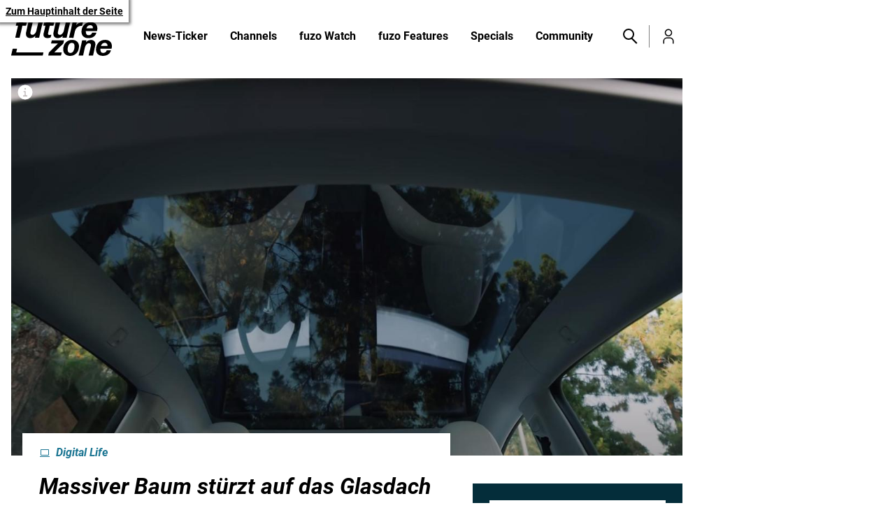

--- FILE ---
content_type: text/html; charset=UTF-8
request_url: https://futurezone.at/digital-life/tesla-model-3-baum-glasdach-china-shanghai/402038688
body_size: 20520
content:

<!doctype html>
<html lang="de">
<head>
    <script id="dataLayer">
        dataLayer = [{"AdsEnabled":true,"IsCollectable":true,"FzEvent":false,"AdSection":"ros_futurezone","Artikelalter":"61+ Tage","ArtikelId":"402038688","Artikeltags":"fz-Digital Life,fz-Elektroautos,fz-Tesla","Artikeltyp":"fz_artikel","Agentur":"futurezone","Canonical":"https:\/\/futurezone.at\/digital-life\/tesla-model-3-baum-glasdach-china-shanghai\/402038688","Channel":"Digital Life","Erscheinungsdatum":"2022.06.11","ErscheinungsZeitpunkt":1654934951,"Kampagne":null,"Portal":"futurezone.at","PremiumContent":null,"article_type":"free","Section":"Digital","Seitenlaenge":"1-1000","Seitentitel":"Massiver Baum st\u00fcrzt auf das Glasdach eines Tesla Model 3","SeoTitel":"Massiver Baum st\u00fcrzt auf das Glasdach eines Tesla Model 3 ","Seitentyp":"Artikelseite","SponsoredContent":null,"WortAnzahl":133,"TextParagraphs":4,"Neuwo":null}];
        dataLayer.push({'CFS UA-ID': 'UA-83029618-2'});
    </script>
    <meta charset="UTF-8">
    <meta name="viewport"
          content="width=device-width, initial-scale=1.0, maximum-scale=5.0, minimum-scale=1.0">
    <meta http-equiv="X-UA-Compatible" content="ie=edge">

    <title>Massiver Baum stürzt auf das Glasdach eines Tesla Model 3 </title>

  <meta
     property="og:url"    content="https://futurezone.at/digital-life/tesla-model-3-baum-glasdach-china-shanghai/402038688">
  <meta
     property="og:title"    content="Massiver Baum stürzt auf das Glasdach eines Tesla Model 3">
  <meta
     property="og:description"    content="Das Glasdach blieb unversehrt und der Tesla-Besitzer konnte sich aus seinem Fahrzeug retten.">
  <meta
     property="og:type"    content="article">
  <meta
     property="og:image"    content="https://image.futurezone.at/images/facebook/6980664/glasdach.jpeg">
  <meta
    name="twitter:image"     content="https://image.futurezone.at/images/facebook/6980664/glasdach.jpeg">
  <meta
     property="og:image:alt"    content="Blick durch das Glasdach eines Autos auf Bäume und Himmel.">
  <meta
     property="og:image:width"    content="1200">
  <meta
     property="og:image:height"    content="630">
  <meta
    name="twitter:card"     content="summary_large_image">
  <meta
    name="twitter:site"     content="@futurezoneat">
  <meta
    name="apple-itunes-app"     content="app-id=1057369455">
  <meta
    name="cXenseParse:articleid"     content="402038688">
  <meta
    name="cXenseParse:brj-publisheddate"     content="06.11.2022">
  <meta
    name="cXenseParse:brj-publishedtime"     content="2022-06-11T08:09:11Z">
  <meta
    name="cXenseParse:brj-lead"     content="Das Glasdach blieb unversehrt und der Tesla-Besitzer konnte sich aus seinem Fahrzeug retten.">
  <meta
    name="cXenseParse:brj-pretitle"     content="Digital Life">
  <meta
     property="article:published_time"    content="2022-06-11T08:09:11Z">
  <meta
     property="article:modified_time"    content="2022-06-11T08:09:11Z">
  <meta
     property="article:section"    content="Digital Life">
  <meta
     property="article:tag"    content="fz-Digital Life">
  <meta
     property="article:tag"    content="fz-Tesla">
  <meta
     property="article:tag"    content="fz-Elektroautos">
  <meta
    name="robots"     content="max-image-preview:large">
  <meta
    name="description"     content="Das Glasdach blieb unversehrt und der Tesla-Besitzer konnte sich aus seinem Fahrzeug retten.">
  <link rel="canonical" href="https://futurezone.at/digital-life/tesla-model-3-baum-glasdach-china-shanghai/402038688"  >
  <link rel="amphtml" href="https://futurezone.at/amp/digital-life/tesla-model-3-baum-glasdach-china-shanghai/402038688"  >

<link rel="apple-touch-icon" sizes="57x57" href="/assets/favicon/apple-touch-icon-57x57.0bec216fb07dddca910d.png">
<link rel="apple-touch-icon" sizes="60x60" href="/assets/favicon/apple-touch-icon-60x60.bab9981b3dc54e83afba.png">
<link rel="apple-touch-icon" sizes="72x72" href="/assets/favicon/apple-touch-icon-72x72.a3fe48e795832c4b531a.png">
<link rel="apple-touch-icon" sizes="76x76" href="/assets/favicon/apple-touch-icon-76x76.69f2e64a89878f010df3.png">
<link rel="apple-touch-icon" sizes="114x114" href="/assets/favicon/apple-touch-icon-114x114.b3110fc1fe910118a3d6.png">
<link rel="apple-touch-icon" sizes="120x120" href="/assets/favicon/apple-touch-icon-120x120.efb82db6bb6995b37eb6.png">
<link rel="apple-touch-icon" sizes="144x144" href="/assets/favicon/apple-touch-icon-144x144.e11e0cd743f12ec0911f.png">
<link rel="apple-touch-icon" sizes="152x152" href="/assets/favicon/apple-touch-icon-152x152.cf40bf31c289204c9402.png">
<link rel="apple-touch-icon" sizes="167x167" href="/assets/favicon/apple-touch-icon-167x167.9c57fabf49536ea8a190.png">
<link rel="apple-touch-icon" sizes="180x180" href="/assets/favicon/apple-touch-icon-180x180.56d6d94f79a8579609b8.png">
<link rel="apple-touch-icon" sizes="1024x1024" href="/assets/favicon/apple-touch-icon-1024x1024.cef1c336bdc1a58c3763.png">
<link rel="apple-touch-startup-image"
      media="(device-width: 320px) and (device-height: 480px) and (-webkit-device-pixel-ratio: 1)"
      href="/favicon/apple-touch-startup-image-320x460.png">
<link rel="apple-touch-startup-image"
      media="(device-width: 320px) and (device-height: 480px) and (-webkit-device-pixel-ratio: 2)"
      href="/favicon/apple-touch-startup-image-640x920.png">
<link rel="apple-touch-startup-image"
      media="(device-width: 320px) and (device-height: 568px) and (-webkit-device-pixel-ratio: 2)"
      href="/favicon/apple-touch-startup-image-640x1096.png">
<link rel="apple-touch-startup-image"
      media="(device-width: 375px) and (device-height: 667px) and (-webkit-device-pixel-ratio: 2)"
      href="/favicon/apple-touch-startup-image-750x1294.png">
<link rel="apple-touch-startup-image"
      media="(device-width: 414px) and (device-height: 736px) and (orientation: landscape) and (-webkit-device-pixel-ratio: 3)"
      href="/favicon/apple-touch-startup-image-1182x2208.png">
<link rel="apple-touch-startup-image"
      media="(device-width: 414px) and (device-height: 736px) and (orientation: portrait) and (-webkit-device-pixel-ratio: 3)"
      href="/favicon/apple-touch-startup-image-1242x2148.png">
<link rel="apple-touch-startup-image"
      media="(device-width: 768px) and (device-height: 1024px) and (orientation: landscape) and (-webkit-device-pixel-ratio: 1)"
      href="/favicon/apple-touch-startup-image-748x1024.png">
<link rel="apple-touch-startup-image"
      media="(device-width: 768px) and (device-height: 1024px) and (orientation: landscape) and (-webkit-device-pixel-ratio: 2)"
      href="/favicon/apple-touch-startup-image-1496x2048.png">
<link rel="apple-touch-startup-image"
      media="(device-width: 768px) and (device-height: 1024px) and (orientation: portrait) and (-webkit-device-pixel-ratio: 1)"
      href="/favicon/apple-touch-startup-image-768x1004.png">
<link rel="apple-touch-startup-image"
      media="(device-width: 768px) and (device-height: 1024px) and (orientation: portrait) and (-webkit-device-pixel-ratio: 2)"
      href="/favicon/apple-touch-startup-image-1536x2008.png">
<link rel="icon" type="image/png" sizes="16x16" href="/assets/favicon/favicon-16x16.c7ccb5d5303ba7975a25.png">
<link rel="icon" type="image/png" sizes="32x32" href="/assets/favicon/favicon-32x32.439628680c0f1053393c.png">
<link rel="icon" type="image/png" sizes="228x228" href="/assets/favicon/coast-228x228.7f77338e65233e277c40.png">
<link rel="manifest" href="/assets/favicon/manifest.a657e7738f6aac41fbc4.json">
<link rel="shortcut icon" href="/assets/favicon/favicon.458d52a625f975fe8739.ico">
<link rel="yandex-tableau-widget" href="/assets/favicon/yandex-browser-manifest.a47b992a688eeff6fa34.json">
<meta name="apple-mobile-web-app-capable" content="yes">
<meta name="apple-mobile-web-app-status-bar-style" content="black-translucent">
<meta name="apple-mobile-web-app-title">
<meta name="application-name">
<meta name="mobile-web-app-capable" content="yes">
<meta name="msapplication-TileColor" content="#fff">
<meta name="msapplication-TileImage" content="/assets/favicon/mstile-144x144.e11e0cd743f12ec0911f.png">
<meta name="msapplication-config" content="/assets/favicon/browserconfig.4fc23916bc37f93ea3c2.xml">
<meta name="theme-color" content="#fff">

        <link rel="preload" href="/assets/./fonts/roboto-v20-latin-regular176f8f5bd5f02b3abfcf.woff2" as="font" type="font/woff2"
          crossorigin>
    <link rel="preload" href="/assets/./fonts/roboto-v20-latin-italicd022bc70dc1bf7b3425d.woff2" as="font" type="font/woff2"
          crossorigin>
    <link rel="preload" href="/assets/./fonts/roboto-v20-latin-700c18ee39fb002ad58b6dc.woff2" as="font" type="font/woff2" crossorigin>
    <link rel="preload" href="/assets/./fonts/roboto-v20-latin-700italic7d8125ff7f707231fd89.woff2" as="font" type="font/woff2"
          crossorigin>
        <link rel="preconnect" href="https://image.futurezone.at" crossorigin>

    <link rel="stylesheet" href="/assets/css/main.cb516cfe9a0f95fb5803.css">
    
                            <link rel="preload"
                  href="https://image.futurezone.at/images/original/6980664/glasdach.jpeg"
                  as="image"
                  imagesizes="(min-width:1580px) 1248px, (min-width:1025px) 960px, 100vw"
                  imagesrcset="https://image.futurezone.at/images/cfs_landscape_300w_169h/6980664/glasdach.jpeg 300w, https://image.futurezone.at/images/cfs_landscape_616w_347h/6980664/glasdach.jpeg 616w, https://image.futurezone.at/images/cfs_landscape_932w_524h/6980664/glasdach.jpeg 932w, https://image.futurezone.at/images/cfs_landscape_1232w_693h/6980664/glasdach.jpeg 1232w, https://image.futurezone.at/images/cfs_landscape_1864w_1049h/6980664/glasdach.jpeg 1864w"/>
                <script
        type="application/ld+json">{"@context":"https://schema.org","mainEntityOfPage":"https://futurezone.at/digital-life/tesla-model-3-baum-glasdach-china-shanghai/402038688","description":"Das Glasdach blieb unversehrt und der Tesla-Besitzer konnte sich aus seinem Fahrzeug retten. ","publisher":{"@type":"Organization","name":"futurezone.at","url":"https://futurezone.at/","logo":{"@type":"ImageObject","url":"https://futurezone.at/assets/img/logo.af9f6e3cd2039102239e.png","width":989,"height":400},"sameAs":["https://de-de.facebook.com/futurezoneat/","https://twitter.com/futurezoneat?lang=de","https://www.instagram.com/futurezoneat/","https://www.youtube.com/user/FUTUREZONEat"]},"image":["https://image.futurezone.at/images/cfs_landscape_1232w_693h/6980664/glasdach.jpeg","https://image.futurezone.at/images/cfs_square_1232/6980664/glasdach.jpeg"],"keywords":"fz-Digital Life,fz-Elektroautos,fz-Tesla","@type":"NewsArticle","headline":"Massiver Baum stürzt auf das Glasdach eines Tesla Model 3","datePublished":"2022-06-11T08:09:11+00:00","dateModified":"2022-06-11T08:09:11+00:00","author":{"@type":"Organization","name":"futurezone.at","url":"https://futurezone.at/"}}</script>
</head>
<body class=" no-js ">
  <script>
    document.body.classList.remove('no-js'); // Remove the class in case JS is enabled
  </script>

  <a href="#siteMain" class="skip-link">Zum Hauptinhalt der Seite</a>
  


<!-- Google Tag Manager (noscript)
<noscript>
    <iframe src="https://www.googletagmanager.com/ns.html?id=GTM-TKXZ656"
            height="0" width="0" style="display:none;visibility:hidden"></iframe>
</noscript>
End Google Tag Manager (noscript) -->

<div data-ad="fzat_top"></div>

    <header class="siteHeader" role="banner" data-siteHeader>
    <div class="siteHeader-inner">
        <div class="container">
            <a href="/" class="logo" title="Zur Futurezone.at Startseite">
                <span class="icon icon-logo " aria-hidden="true"><svg><use xlink:href="/assets/img/sprite.5dc04bb996d70d75a5b3.svg#logo"></use></svg></span>
            </a>
            
<nav data-navMain class="navMain">
    <button aria-haspopup="true" tabindex="0" class="navMain-toggle toggle-control">
        <span class="sr-only">Toggle menu</span><span class="item"></span>
    </button>
    <ul class="navMain-list">
                                <li class="navMain-parent" data-navItem>
                <a href="https://futurezone.at/ticker" class="navMain-parent-link  navMain-parent-nochildren "
                   aria-haspopup="false"
                   aria-expanded="false"
                   aria-controls="">
                    News-Ticker
                                    </a>
                                            </li>
                                <li class="navMain-parent" data-navItem>
                <a href="https://futurezone.at/channels" class="navMain-parent-link "
                   aria-haspopup="true"
                   aria-expanded="false"
                   aria-controls="megaMenu-channels">
                    Channels
                                            <span class="icon icon-arrow-right " aria-hidden="true"><svg><use xlink:href="/assets/img/sprite.5dc04bb996d70d75a5b3.svg#arrow-right"></use></svg></span>
                                    </a>
                                    <button class="megamenu-toggle toggle-control-open" aria-hidden="true">
                        Channels
                        <span class="icon icon-arrow-right " aria-hidden="true"><svg><use xlink:href="/assets/img/sprite.5dc04bb996d70d75a5b3.svg#arrow-right"></use></svg></span>
                    </button>
                                                    <div class="megaMenu megaMenu-channels" id="megaMenu-channels" aria-hidden="true" hidden>
    <button class="megaMenu-back toggle-control toggle-control-close"><span class="icon icon-arrow-left " aria-hidden="true"><svg><use xlink:href="/assets/img/sprite.5dc04bb996d70d75a5b3.svg#arrow-left"></use></svg></span>
 Zurück</button>
    <a href="https://futurezone.at/channels" class="megaMenu-channelpage"><span>Zur Channels Übersichtsseite</span> <span class="icon icon-arrow-right " aria-hidden="true"><svg><use xlink:href="/assets/img/sprite.5dc04bb996d70d75a5b3.svg#arrow-right"></use></svg></span>
</a>

    <div class="megaMenu-inner">
        <nav class="megaMenu-channelList">
                                                <div class="fzTitle item-4-1">
    
<div class="channelHeader   ">
    <h2 class="channelHeader-title">Channels</h2>
    <p class="channelHeader-text"></p>
    </div>
</div>
                                                                <a href="https://futurezone.at/produkte" class="megaMenu-channelList-link">
                                                    <span class="icon icon-produkte " aria-hidden="true"><svg><use xlink:href="/assets/img/sprite.5dc04bb996d70d75a5b3.svg#produkte"></use></svg></span>
                                                Produkte
                    </a>
                                                                <a href="https://futurezone.at/science" class="megaMenu-channelList-link">
                                                    <span class="icon icon-science " aria-hidden="true"><svg><use xlink:href="/assets/img/sprite.5dc04bb996d70d75a5b3.svg#science"></use></svg></span>
                                                Science
                    </a>
                                                                <a href="https://futurezone.at/netzpolitik" class="megaMenu-channelList-link">
                                                    <span class="icon icon-netzpolitik " aria-hidden="true"><svg><use xlink:href="/assets/img/sprite.5dc04bb996d70d75a5b3.svg#netzpolitik"></use></svg></span>
                                                Netzpolitik
                    </a>
                                                                <a href="https://futurezone.at/digital-life" class="megaMenu-channelList-link">
                                                    <span class="icon icon-digitallife " aria-hidden="true"><svg><use xlink:href="/assets/img/sprite.5dc04bb996d70d75a5b3.svg#digitallife"></use></svg></span>
                                                Digital Life
                    </a>
                                                                <a href="https://futurezone.at/games" class="megaMenu-channelList-link">
                                                    <span class="icon icon-games " aria-hidden="true"><svg><use xlink:href="/assets/img/sprite.5dc04bb996d70d75a5b3.svg#games"></use></svg></span>
                                                Games
                    </a>
                                                                <a href="https://futurezone.at/apps" class="megaMenu-channelList-link">
                                                    <span class="icon icon-apps " aria-hidden="true"><svg><use xlink:href="/assets/img/sprite.5dc04bb996d70d75a5b3.svg#apps"></use></svg></span>
                                                Apps
                    </a>
                                                                <a href="https://futurezone.at/meinung" class="megaMenu-channelList-link">
                                                    <span class="icon icon-meinung " aria-hidden="true"><svg><use xlink:href="/assets/img/sprite.5dc04bb996d70d75a5b3.svg#meinung"></use></svg></span>
                                                Meinung
                    </a>
                                                                <a href="https://futurezone.at/start-ups" class="megaMenu-channelList-link">
                                                    <span class="icon icon-start-ups " aria-hidden="true"><svg><use xlink:href="/assets/img/sprite.5dc04bb996d70d75a5b3.svg#start-ups"></use></svg></span>
                                                Start-Ups
                    </a>
                                                                <a href="https://futurezone.at/b2b" class="megaMenu-channelList-link">
                                                    <span class="icon icon-b2b " aria-hidden="true"><svg><use xlink:href="/assets/img/sprite.5dc04bb996d70d75a5b3.svg#b2b"></use></svg></span>
                                                B2B
                    </a>
                                                                <a href="https://futurezone.at/pr" class="megaMenu-channelList-link">
                                                    <span class="icon icon-touch " aria-hidden="true"><svg><use xlink:href="/assets/img/sprite.5dc04bb996d70d75a5b3.svg#touch"></use></svg></span>
                                                PR
                    </a>
                                                                <a href="https://futurezone.at/kuenstliche-intelligenz" class="megaMenu-channelList-link">
                                                    <span class="icon icon-hashtag " aria-hidden="true"><svg><use xlink:href="/assets/img/sprite.5dc04bb996d70d75a5b3.svg#hashtag"></use></svg></span>
                                                Künstliche Intelligenz
                    </a>
                                                                <a href="https://futurezone.at/events" class="megaMenu-channelList-link">
                                                    <span class="icon icon-events " aria-hidden="true"><svg><use xlink:href="/assets/img/sprite.5dc04bb996d70d75a5b3.svg#events"></use></svg></span>
                                                Events
                    </a>
                                                                <div class="fzTitle item-4-1">
    
<div class="channelHeader   ">
    <h2 class="channelHeader-title"><span class="icon icon-hashtag " aria-hidden="true"><svg><use xlink:href="/assets/img/sprite.5dc04bb996d70d75a5b3.svg#hashtag"></use></svg></span>
 Meist­ge­le­sen</h2>
    <p class="channelHeader-text"></p>
    </div>
</div>
                                                                
    
                            <section
            class="fzTeaserList  teaserList item-4-1 ">
                


<article class="card  card--image       card--fz_plus   "
    ">
                    <figure class="card-img">
                                <a href="https://futurezone.at/digital-life/so-hell-ist-eine-30000-watt-starke-gluehlampe-gluehbirne-ins-netz-gegangen-videos-der-woche/403105215" tabindex="-1" aria-label="So hell ist eine 30.000 Watt starke Glühbirne">
                                              
        
        
        
        
        
        
        
        
        

        
<img class="lazyload "
     title="Eine 30.000-Watt-Glühbirne ist ein ganz schöner Brocken."
     src="[data-uri]"
     data-src="https://image.futurezone.at/images/cfs_square_616/9160742/gluehbirne_30.000_watt.jpg"
     data-srcset="https://image.futurezone.at/images/cfs_square_24/9160742/gluehbirne_30.000_watt.jpg 24w, https://image.futurezone.at/images/cfs_square_48/9160742/gluehbirne_30.000_watt.jpg 48w, https://image.futurezone.at/images/cfs_square_80/9160742/gluehbirne_30.000_watt.jpg 80w, https://image.futurezone.at/images/cfs_square_160/9160742/gluehbirne_30.000_watt.jpg 160w, https://image.futurezone.at/images/cfs_square_300/9160742/gluehbirne_30.000_watt.jpg 300w, https://image.futurezone.at/images/cfs_square_616/9160742/gluehbirne_30.000_watt.jpg 616w, https://image.futurezone.at/images/cfs_square_932/9160742/gluehbirne_30.000_watt.jpg 932w, https://image.futurezone.at/images/cfs_square_1232/9160742/gluehbirne_30.000_watt.jpg 1232w, https://image.futurezone.at/images/cfs_square_1864/9160742/gluehbirne_30.000_watt.jpg 1864w" data-sizes="auto" alt="Eine 30.000-Watt-Glühbirne ist ein ganz schöner Brocken."
      style="object-position: 48% 40%;" >
<noscript>
  <img title="Eine 30.000-Watt-Glühbirne ist ein ganz schöner Brocken."
        srcset="https://image.futurezone.at/images/cfs_square_24/9160742/gluehbirne_30.000_watt.jpg 24w, https://image.futurezone.at/images/cfs_square_48/9160742/gluehbirne_30.000_watt.jpg 48w, https://image.futurezone.at/images/cfs_square_80/9160742/gluehbirne_30.000_watt.jpg 80w, https://image.futurezone.at/images/cfs_square_160/9160742/gluehbirne_30.000_watt.jpg 160w, https://image.futurezone.at/images/cfs_square_300/9160742/gluehbirne_30.000_watt.jpg 300w, https://image.futurezone.at/images/cfs_square_616/9160742/gluehbirne_30.000_watt.jpg 616w, https://image.futurezone.at/images/cfs_square_932/9160742/gluehbirne_30.000_watt.jpg 932w, https://image.futurezone.at/images/cfs_square_1232/9160742/gluehbirne_30.000_watt.jpg 1232w, https://image.futurezone.at/images/cfs_square_1864/9160742/gluehbirne_30.000_watt.jpg 1864w"
        alt="Eine 30.000-Watt-Glühbirne ist ein ganz schöner Brocken."
        class=" "
        src="https://image.futurezone.at/images/cfs_square_616/9160742/gluehbirne_30.000_watt.jpg" 
        sizes="auto">
</noscript>
                                                              </a>
                                        <span class="card-badge card-badge--video" aria-hidden="true">
                                            </span>
                                                            </figure>
              <div class="card-content">
                    <div class="card-meta">

                                    <span class="card-tag">
                        Ins Netz gegangen
                                            </span>
                            </div>
                <h3 class="card-title"><a href="https://futurezone.at/digital-life/so-hell-ist-eine-30000-watt-starke-gluehlampe-gluehbirne-ins-netz-gegangen-videos-der-woche/403105215">So hell ist eine 30.000 Watt starke Glühbirne</a></h3>
                            
    <a href="https://futurezone.at/digital-life/so-hell-ist-eine-30000-watt-starke-gluehlampe-gluehbirne-ins-netz-gegangen-videos-der-woche/403105215" class="fuzoLine fuzoLine--link" aria-label="hidden" aria-label="mehr lesen"><span class="fuzoLine-line"></span><span class="fuzoLine-text"></span></a>
            </div>
</article>
                                            


<article class="card  card--image       card--fz_artikel   "
    ">
                    <figure class="card-img">
                                <a href="https://futurezone.at/digital-life/china-schwimmende-kuenstliche-insel-atomwaffen-sicherer-bunker-suedchinesisches-meer/403105497" tabindex="-1" aria-label="China baut eine &quot;schwimmende künstliche Insel&quot; samt Atom-Bunker">
                                              
        
        
        
        
        
        
        
        
        

        
<img class="lazyload "
     title="Die chinesische &quot;künstliche Insel&quot;."
     src="[data-uri]"
     data-src="https://image.futurezone.at/images/cfs_square_616/9161283/kuenstliche_insel.jpg"
     data-srcset="https://image.futurezone.at/images/cfs_square_24/9161283/kuenstliche_insel.jpg 24w, https://image.futurezone.at/images/cfs_square_48/9161283/kuenstliche_insel.jpg 48w, https://image.futurezone.at/images/cfs_square_80/9161283/kuenstliche_insel.jpg 80w, https://image.futurezone.at/images/cfs_square_160/9161283/kuenstliche_insel.jpg 160w, https://image.futurezone.at/images/cfs_square_300/9161283/kuenstliche_insel.jpg 300w, https://image.futurezone.at/images/cfs_square_616/9161283/kuenstliche_insel.jpg 616w, https://image.futurezone.at/images/cfs_square_932/9161283/kuenstliche_insel.jpg 932w, https://image.futurezone.at/images/cfs_square_1232/9161283/kuenstliche_insel.jpg 1232w, https://image.futurezone.at/images/cfs_square_1864/9161283/kuenstliche_insel.jpg 1864w" data-sizes="auto" alt="Die chinesische &quot;künstliche Insel&quot;."
      style="object-position: 50% 50%;" >
<noscript>
  <img title="Die chinesische &quot;künstliche Insel&quot;."
        srcset="https://image.futurezone.at/images/cfs_square_24/9161283/kuenstliche_insel.jpg 24w, https://image.futurezone.at/images/cfs_square_48/9161283/kuenstliche_insel.jpg 48w, https://image.futurezone.at/images/cfs_square_80/9161283/kuenstliche_insel.jpg 80w, https://image.futurezone.at/images/cfs_square_160/9161283/kuenstliche_insel.jpg 160w, https://image.futurezone.at/images/cfs_square_300/9161283/kuenstliche_insel.jpg 300w, https://image.futurezone.at/images/cfs_square_616/9161283/kuenstliche_insel.jpg 616w, https://image.futurezone.at/images/cfs_square_932/9161283/kuenstliche_insel.jpg 932w, https://image.futurezone.at/images/cfs_square_1232/9161283/kuenstliche_insel.jpg 1232w, https://image.futurezone.at/images/cfs_square_1864/9161283/kuenstliche_insel.jpg 1864w"
        alt="Die chinesische &quot;künstliche Insel&quot;."
        class=" "
        src="https://image.futurezone.at/images/cfs_square_616/9161283/kuenstliche_insel.jpg" 
        sizes="auto">
</noscript>
                                                              </a>
                                        <span class="card-badge card-badge--video" aria-hidden="true">
                                            </span>
                                                            </figure>
              <div class="card-content">
                    <div class="card-meta">

                                    <a href="https://futurezone.at/digital-life" class="card-tag">
                        Digital Life
                                            </a>
                            </div>
                <h3 class="card-title"><a href="https://futurezone.at/digital-life/china-schwimmende-kuenstliche-insel-atomwaffen-sicherer-bunker-suedchinesisches-meer/403105497">China baut eine "schwimmende künstliche Insel" samt Atom-Bunker</a></h3>
                            
    <a href="https://futurezone.at/digital-life/china-schwimmende-kuenstliche-insel-atomwaffen-sicherer-bunker-suedchinesisches-meer/403105497" class="fuzoLine fuzoLine--link" aria-label="hidden" aria-label="mehr lesen"><span class="fuzoLine-line"></span><span class="fuzoLine-text"></span></a>
            </div>
</article>
                                            


<article class="card  card--image       card--fz_meinung   "
    ">
                    <figure class="card-img">
                                <a href="https://futurezone.at/meinung/florian-aigner-kolumne-wissenschaft-the-line-saudi-arabien-grossprojekt-neom/403105036" tabindex="-1" aria-label="The Line: Das Ende eines High-Tech-Fiebertraums">
                                              
        
        
        
        
        
        
        
        
        

        
<img class="lazyload "
     title="Symbolbild The Line "
     src="[data-uri]"
     data-src="https://image.futurezone.at/images/cfs_square_616/9154092/the_line_stadt.jpg"
     data-srcset="https://image.futurezone.at/images/cfs_square_24/9154092/the_line_stadt.jpg 24w, https://image.futurezone.at/images/cfs_square_48/9154092/the_line_stadt.jpg 48w, https://image.futurezone.at/images/cfs_square_80/9154092/the_line_stadt.jpg 80w, https://image.futurezone.at/images/cfs_square_160/9154092/the_line_stadt.jpg 160w, https://image.futurezone.at/images/cfs_square_300/9154092/the_line_stadt.jpg 300w, https://image.futurezone.at/images/cfs_square_616/9154092/the_line_stadt.jpg 616w, https://image.futurezone.at/images/cfs_square_932/9154092/the_line_stadt.jpg 932w, https://image.futurezone.at/images/cfs_square_1232/9154092/the_line_stadt.jpg 1232w, https://image.futurezone.at/images/cfs_square_1864/9154092/the_line_stadt.jpg 1864w" data-sizes="auto" alt="Die Linienstadt umgeben von Meer "
      style="object-position: 50% 50%;" >
<noscript>
  <img title="Symbolbild The Line "
        srcset="https://image.futurezone.at/images/cfs_square_24/9154092/the_line_stadt.jpg 24w, https://image.futurezone.at/images/cfs_square_48/9154092/the_line_stadt.jpg 48w, https://image.futurezone.at/images/cfs_square_80/9154092/the_line_stadt.jpg 80w, https://image.futurezone.at/images/cfs_square_160/9154092/the_line_stadt.jpg 160w, https://image.futurezone.at/images/cfs_square_300/9154092/the_line_stadt.jpg 300w, https://image.futurezone.at/images/cfs_square_616/9154092/the_line_stadt.jpg 616w, https://image.futurezone.at/images/cfs_square_932/9154092/the_line_stadt.jpg 932w, https://image.futurezone.at/images/cfs_square_1232/9154092/the_line_stadt.jpg 1232w, https://image.futurezone.at/images/cfs_square_1864/9154092/the_line_stadt.jpg 1864w"
        alt="Die Linienstadt umgeben von Meer "
        class=" "
        src="https://image.futurezone.at/images/cfs_square_616/9154092/the_line_stadt.jpg" 
        sizes="auto">
</noscript>
                                                              </a>
                                        <span class="card-badge " aria-hidden="true">
                                            </span>
                                                            </figure>
              <div class="card-content">
                    <div class="card-meta">

                                    <a href="https://futurezone.at/meinung" class="card-tag">
                        Meinung
                                            </a>
                            </div>
                <h3 class="card-title"><a href="https://futurezone.at/meinung/florian-aigner-kolumne-wissenschaft-the-line-saudi-arabien-grossprojekt-neom/403105036">The Line: Das Ende eines High-Tech-Fiebertraums</a></h3>
                            
    <a href="https://futurezone.at/meinung/florian-aigner-kolumne-wissenschaft-the-line-saudi-arabien-grossprojekt-neom/403105036" class="fuzoLine fuzoLine--link" aria-label="hidden" aria-label="mehr lesen"><span class="fuzoLine-line"></span><span class="fuzoLine-text"></span></a>
            </div>
</article>
                                            


<article class="card  card--image       card--fz_artikel   "
    ">
                    <figure class="card-img">
                                <a href="https://futurezone.at/science/tu-wien-gamechanger-co2-aus-der-luft-holt-direct-air-capture-apu1/403105469" tabindex="-1" aria-label="TU Wien arbeitet an &quot;Gamechanger&quot;, der CO2 aus der Luft holt">
                                              
        
        
        
        
        
        
        
        
        

        
<img class="lazyload "
     title="Der Prototyp der DAC-Anlage passt in einen Schiffscontainer."
     src="[data-uri]"
     data-src="https://image.futurezone.at/images/cfs_square_616/9161217/apu1.jpg"
     data-srcset="https://image.futurezone.at/images/cfs_square_24/9161217/apu1.jpg 24w, https://image.futurezone.at/images/cfs_square_48/9161217/apu1.jpg 48w, https://image.futurezone.at/images/cfs_square_80/9161217/apu1.jpg 80w, https://image.futurezone.at/images/cfs_square_160/9161217/apu1.jpg 160w, https://image.futurezone.at/images/cfs_square_300/9161217/apu1.jpg 300w, https://image.futurezone.at/images/cfs_square_616/9161217/apu1.jpg 616w, https://image.futurezone.at/images/cfs_square_932/9161217/apu1.jpg 932w, https://image.futurezone.at/images/cfs_square_1232/9161217/apu1.jpg 1232w, https://image.futurezone.at/images/cfs_square_1864/9161217/apu1.jpg 1864w" data-sizes="auto" alt="Der Prototyp der DAC-Anlage passt in einen Schiffscontainer."
      style="object-position: 42% 49%;" >
<noscript>
  <img title="Der Prototyp der DAC-Anlage passt in einen Schiffscontainer."
        srcset="https://image.futurezone.at/images/cfs_square_24/9161217/apu1.jpg 24w, https://image.futurezone.at/images/cfs_square_48/9161217/apu1.jpg 48w, https://image.futurezone.at/images/cfs_square_80/9161217/apu1.jpg 80w, https://image.futurezone.at/images/cfs_square_160/9161217/apu1.jpg 160w, https://image.futurezone.at/images/cfs_square_300/9161217/apu1.jpg 300w, https://image.futurezone.at/images/cfs_square_616/9161217/apu1.jpg 616w, https://image.futurezone.at/images/cfs_square_932/9161217/apu1.jpg 932w, https://image.futurezone.at/images/cfs_square_1232/9161217/apu1.jpg 1232w, https://image.futurezone.at/images/cfs_square_1864/9161217/apu1.jpg 1864w"
        alt="Der Prototyp der DAC-Anlage passt in einen Schiffscontainer."
        class=" "
        src="https://image.futurezone.at/images/cfs_square_616/9161217/apu1.jpg" 
        sizes="auto">
</noscript>
                                                              </a>
                                        <span class="card-badge card-badge--video" aria-hidden="true">
                                            </span>
                                                            </figure>
              <div class="card-content">
                    <div class="card-meta">

                                    <a href="https://futurezone.at/science" class="card-tag">
                        Science
                                            </a>
                            </div>
                <h3 class="card-title"><a href="https://futurezone.at/science/tu-wien-gamechanger-co2-aus-der-luft-holt-direct-air-capture-apu1/403105469">TU Wien arbeitet an "Gamechanger", der CO2 aus der Luft holt</a></h3>
                            
    <a href="https://futurezone.at/science/tu-wien-gamechanger-co2-aus-der-luft-holt-direct-air-capture-apu1/403105469" class="fuzoLine fuzoLine--link" aria-label="hidden" aria-label="mehr lesen"><span class="fuzoLine-line"></span><span class="fuzoLine-text"></span></a>
            </div>
</article>
        </section>            
                                    </nav>

    </div>
</div>
                            </li>
                                <li class="navMain-parent" data-navItem>
                <a href="https://futurezone.at/fuzowatch" class="navMain-parent-link "
                   aria-haspopup="true"
                   aria-expanded="false"
                   aria-controls="megaMenu-fuzowatch">
                    fuzo Watch
                                            <span class="icon icon-arrow-right " aria-hidden="true"><svg><use xlink:href="/assets/img/sprite.5dc04bb996d70d75a5b3.svg#arrow-right"></use></svg></span>
                                    </a>
                                    <button class="megamenu-toggle toggle-control-open" aria-hidden="true">
                        fuzo Watch
                        <span class="icon icon-arrow-right " aria-hidden="true"><svg><use xlink:href="/assets/img/sprite.5dc04bb996d70d75a5b3.svg#arrow-right"></use></svg></span>
                    </button>
                                                    <div class="megaMenu megaMenu-fuzowatch" id="megaMenu-fuzowatch" aria-hidden="true" hidden>
    <button class="megaMenu-back toggle-control toggle-control-close"><span class="icon icon-arrow-left " aria-hidden="true"><svg><use xlink:href="/assets/img/sprite.5dc04bb996d70d75a5b3.svg#arrow-left"></use></svg></span>
 Zurück</button>
    <a href="https://futurezone.at/fuzowatch" class="megaMenu-channelpage"><span>Zur fuzo Watch Übersichtsseite</span> <span class="icon icon-arrow-right " aria-hidden="true"><svg><use xlink:href="/assets/img/sprite.5dc04bb996d70d75a5b3.svg#arrow-right"></use></svg></span>
</a>

    <div class="megaMenu-inner">
        <nav class="megaMenu-channelList">
                                                <div class="fzTitle item-4-1">
    
<div class="channelHeader   ">
    <h2 class="channelHeader-title"><span class="icon icon-video " aria-hidden="true"><svg><use xlink:href="/assets/img/sprite.5dc04bb996d70d75a5b3.svg#video"></use></svg></span>
 Aktuelle Videos</h2>
    <p class="channelHeader-text"></p>
    </div>
</div>
                                                                
    
                            <section
            class="fzTeaserList  teaserList item-4-1 ">
                


<article class="card  card--hero card--event      card--fz_fuzowatch   "
    ">
                    <figure class="card-img">
                                <a href="https://futurezone.at/digital-life/speak-out-festival-2024-video-rueckblick-museumsquartier-nachhaltigkeit-klimaschutz-gewessler/402912302" tabindex="-1" aria-label="Video: Das war das SPEAK OUT Festival 2024">
                                              
        
        
        
        
        
        
        
        
        


<img class="lazyload "
     title=""
     src="[data-uri]"
     data-src="https://image.futurezone.at/images/cfs_square_616/8762098/UuduLWCdfAY.jpg"
     data-srcset="https://image.futurezone.at/images/cfs_square_24/8762098/UuduLWCdfAY.jpg 24w, https://image.futurezone.at/images/cfs_square_48/8762098/UuduLWCdfAY.jpg 48w, https://image.futurezone.at/images/cfs_square_80/8762098/UuduLWCdfAY.jpg 80w, https://image.futurezone.at/images/cfs_square_160/8762098/UuduLWCdfAY.jpg 160w, https://image.futurezone.at/images/cfs_square_300/8762098/UuduLWCdfAY.jpg 300w, https://image.futurezone.at/images/cfs_square_616/8762098/UuduLWCdfAY.jpg 616w, https://image.futurezone.at/images/cfs_square_932/8762098/UuduLWCdfAY.jpg 932w, https://image.futurezone.at/images/cfs_square_1232/8762098/UuduLWCdfAY.jpg 1232w, https://image.futurezone.at/images/cfs_square_1864/8762098/UuduLWCdfAY.jpg 1864w" data-sizes="auto" alt=""
     >
<noscript>
  <img title=""
        srcset="https://image.futurezone.at/images/cfs_square_24/8762098/UuduLWCdfAY.jpg 24w, https://image.futurezone.at/images/cfs_square_48/8762098/UuduLWCdfAY.jpg 48w, https://image.futurezone.at/images/cfs_square_80/8762098/UuduLWCdfAY.jpg 80w, https://image.futurezone.at/images/cfs_square_160/8762098/UuduLWCdfAY.jpg 160w, https://image.futurezone.at/images/cfs_square_300/8762098/UuduLWCdfAY.jpg 300w, https://image.futurezone.at/images/cfs_square_616/8762098/UuduLWCdfAY.jpg 616w, https://image.futurezone.at/images/cfs_square_932/8762098/UuduLWCdfAY.jpg 932w, https://image.futurezone.at/images/cfs_square_1232/8762098/UuduLWCdfAY.jpg 1232w, https://image.futurezone.at/images/cfs_square_1864/8762098/UuduLWCdfAY.jpg 1864w"
        alt=""
        class=" "
        src="https://image.futurezone.at/images/cfs_square_616/8762098/UuduLWCdfAY.jpg" 
        sizes="auto">
</noscript>
                                                              </a>
                                        <span class="card-badge card-badge--video" aria-hidden="true">
                                            </span>
                                                            </figure>
              <div class="card-content">
                    <div class="card-meta">

                                    <a href="https://futurezone.at/digital-life" class="card-tag">
                        Digital Life
                                            </a>
                            </div>
                <h3 class="card-title"><a href="https://futurezone.at/digital-life/speak-out-festival-2024-video-rueckblick-museumsquartier-nachhaltigkeit-klimaschutz-gewessler/402912302">Video: Das war das SPEAK OUT Festival 2024</a></h3>
                            
    <a href="https://futurezone.at/digital-life/speak-out-festival-2024-video-rueckblick-museumsquartier-nachhaltigkeit-klimaschutz-gewessler/402912302" class="fuzoLine fuzoLine--link" aria-label="hidden" aria-label="mehr lesen"><span class="fuzoLine-line"></span><span class="fuzoLine-text"></span></a>
            </div>
</article>
                                            


<article class="card  card--hero       card--fz_artikel   "
    ">
                    <figure class="card-img">
                                <a href="https://futurezone.at/digital-life/digitaler-humanismus-digital-humanism-ai-ki-video-kuenstliche-intelligenz-philosophie/402753472" tabindex="-1" aria-label="Was ist Digitaler Humanismus und warum braucht es ihn?">
                                              
        
        
        
        
        
        
        
        
        


<img class="lazyload "
     title=""
     src="[data-uri]"
     data-src="https://image.futurezone.at/images/cfs_square_616/8476585/YH2mdGAYCN0.jpg"
     data-srcset="https://image.futurezone.at/images/cfs_square_24/8476585/YH2mdGAYCN0.jpg 24w, https://image.futurezone.at/images/cfs_square_48/8476585/YH2mdGAYCN0.jpg 48w, https://image.futurezone.at/images/cfs_square_80/8476585/YH2mdGAYCN0.jpg 80w, https://image.futurezone.at/images/cfs_square_160/8476585/YH2mdGAYCN0.jpg 160w, https://image.futurezone.at/images/cfs_square_300/8476585/YH2mdGAYCN0.jpg 300w, https://image.futurezone.at/images/cfs_square_616/8476585/YH2mdGAYCN0.jpg 616w, https://image.futurezone.at/images/cfs_square_932/8476585/YH2mdGAYCN0.jpg 932w, https://image.futurezone.at/images/cfs_square_1232/8476585/YH2mdGAYCN0.jpg 1232w, https://image.futurezone.at/images/cfs_square_1864/8476585/YH2mdGAYCN0.jpg 1864w" data-sizes="auto" alt=""
     >
<noscript>
  <img title=""
        srcset="https://image.futurezone.at/images/cfs_square_24/8476585/YH2mdGAYCN0.jpg 24w, https://image.futurezone.at/images/cfs_square_48/8476585/YH2mdGAYCN0.jpg 48w, https://image.futurezone.at/images/cfs_square_80/8476585/YH2mdGAYCN0.jpg 80w, https://image.futurezone.at/images/cfs_square_160/8476585/YH2mdGAYCN0.jpg 160w, https://image.futurezone.at/images/cfs_square_300/8476585/YH2mdGAYCN0.jpg 300w, https://image.futurezone.at/images/cfs_square_616/8476585/YH2mdGAYCN0.jpg 616w, https://image.futurezone.at/images/cfs_square_932/8476585/YH2mdGAYCN0.jpg 932w, https://image.futurezone.at/images/cfs_square_1232/8476585/YH2mdGAYCN0.jpg 1232w, https://image.futurezone.at/images/cfs_square_1864/8476585/YH2mdGAYCN0.jpg 1864w"
        alt=""
        class=" "
        src="https://image.futurezone.at/images/cfs_square_616/8476585/YH2mdGAYCN0.jpg" 
        sizes="auto">
</noscript>
                                                              </a>
                                        <span class="card-badge card-badge--video" aria-hidden="true">
                                            </span>
                                                            </figure>
              <div class="card-content">
                    <div class="card-meta">

                                    <span class="card-tag">
                        fuzowatch
                                            </span>
                            </div>
                <h3 class="card-title"><a href="https://futurezone.at/digital-life/digitaler-humanismus-digital-humanism-ai-ki-video-kuenstliche-intelligenz-philosophie/402753472">Was ist Digitaler Humanismus und warum braucht es ihn?</a></h3>
                            
    <a href="https://futurezone.at/digital-life/digitaler-humanismus-digital-humanism-ai-ki-video-kuenstliche-intelligenz-philosophie/402753472" class="fuzoLine fuzoLine--link" aria-label="hidden" aria-label="mehr lesen"><span class="fuzoLine-line"></span><span class="fuzoLine-text"></span></a>
            </div>
</article>
                                            


<article class="card  card--hero       card--fz_fuzowatch   "
    ">
                    <figure class="card-img">
                                <a href="https://futurezone.at/science/astronomie-2024-video-highlights-termine-best-of-sternschnuppen-sonnenfinsternis/402723028" tabindex="-1" aria-label="Astronomische Ereignisse 2024: Das sind die Highlights am Himmel">
                                              
        
        
        
        
        
        
        
        
        


<img class="lazyload "
     title=""
     src="[data-uri]"
     data-src="https://image.futurezone.at/images/cfs_square_616/8437024/yfihjxzjYsY.jpg"
     data-srcset="https://image.futurezone.at/images/cfs_square_24/8437024/yfihjxzjYsY.jpg 24w, https://image.futurezone.at/images/cfs_square_48/8437024/yfihjxzjYsY.jpg 48w, https://image.futurezone.at/images/cfs_square_80/8437024/yfihjxzjYsY.jpg 80w, https://image.futurezone.at/images/cfs_square_160/8437024/yfihjxzjYsY.jpg 160w, https://image.futurezone.at/images/cfs_square_300/8437024/yfihjxzjYsY.jpg 300w, https://image.futurezone.at/images/cfs_square_616/8437024/yfihjxzjYsY.jpg 616w, https://image.futurezone.at/images/cfs_square_932/8437024/yfihjxzjYsY.jpg 932w, https://image.futurezone.at/images/cfs_square_1232/8437024/yfihjxzjYsY.jpg 1232w, https://image.futurezone.at/images/cfs_square_1864/8437024/yfihjxzjYsY.jpg 1864w" data-sizes="auto" alt=""
     >
<noscript>
  <img title=""
        srcset="https://image.futurezone.at/images/cfs_square_24/8437024/yfihjxzjYsY.jpg 24w, https://image.futurezone.at/images/cfs_square_48/8437024/yfihjxzjYsY.jpg 48w, https://image.futurezone.at/images/cfs_square_80/8437024/yfihjxzjYsY.jpg 80w, https://image.futurezone.at/images/cfs_square_160/8437024/yfihjxzjYsY.jpg 160w, https://image.futurezone.at/images/cfs_square_300/8437024/yfihjxzjYsY.jpg 300w, https://image.futurezone.at/images/cfs_square_616/8437024/yfihjxzjYsY.jpg 616w, https://image.futurezone.at/images/cfs_square_932/8437024/yfihjxzjYsY.jpg 932w, https://image.futurezone.at/images/cfs_square_1232/8437024/yfihjxzjYsY.jpg 1232w, https://image.futurezone.at/images/cfs_square_1864/8437024/yfihjxzjYsY.jpg 1864w"
        alt=""
        class=" "
        src="https://image.futurezone.at/images/cfs_square_616/8437024/yfihjxzjYsY.jpg" 
        sizes="auto">
</noscript>
                                                              </a>
                                        <span class="card-badge card-badge--video" aria-hidden="true">
                                            </span>
                                                            </figure>
              <div class="card-content">
                    <div class="card-meta">

                                    <a href="https://futurezone.at/science" class="card-tag">
                        Science
                                            </a>
                            </div>
                <h3 class="card-title"><a href="https://futurezone.at/science/astronomie-2024-video-highlights-termine-best-of-sternschnuppen-sonnenfinsternis/402723028">Astronomische Ereignisse 2024: Das sind die Highlights am Himmel</a></h3>
                            
    <a href="https://futurezone.at/science/astronomie-2024-video-highlights-termine-best-of-sternschnuppen-sonnenfinsternis/402723028" class="fuzoLine fuzoLine--link" aria-label="hidden" aria-label="mehr lesen"><span class="fuzoLine-line"></span><span class="fuzoLine-text"></span></a>
            </div>
</article>
                                            


<article class="card  card--hero       card--fz_fuzowatch   "
    ">
                    <figure class="card-img">
                                <a href="https://futurezone.at/games/cozy-games-videospiele-cosy-games-animal-crossing-trend-fuzowatch/402713086" tabindex="-1" aria-label="Das steckt hinter dem Hype um &quot;Cozy Games&quot;">
                                              
        
        
        
        
        
        
        
        
        


<img class="lazyload "
     title=""
     src="[data-uri]"
     data-src="https://image.futurezone.at/images/cfs_square_616/8406826/_xrBkjYo9nk.jpg"
     data-srcset="https://image.futurezone.at/images/cfs_square_24/8406826/_xrBkjYo9nk.jpg 24w, https://image.futurezone.at/images/cfs_square_48/8406826/_xrBkjYo9nk.jpg 48w, https://image.futurezone.at/images/cfs_square_80/8406826/_xrBkjYo9nk.jpg 80w, https://image.futurezone.at/images/cfs_square_160/8406826/_xrBkjYo9nk.jpg 160w, https://image.futurezone.at/images/cfs_square_300/8406826/_xrBkjYo9nk.jpg 300w, https://image.futurezone.at/images/cfs_square_616/8406826/_xrBkjYo9nk.jpg 616w, https://image.futurezone.at/images/cfs_square_932/8406826/_xrBkjYo9nk.jpg 932w, https://image.futurezone.at/images/cfs_square_1232/8406826/_xrBkjYo9nk.jpg 1232w, https://image.futurezone.at/images/cfs_square_1864/8406826/_xrBkjYo9nk.jpg 1864w" data-sizes="auto" alt=""
     >
<noscript>
  <img title=""
        srcset="https://image.futurezone.at/images/cfs_square_24/8406826/_xrBkjYo9nk.jpg 24w, https://image.futurezone.at/images/cfs_square_48/8406826/_xrBkjYo9nk.jpg 48w, https://image.futurezone.at/images/cfs_square_80/8406826/_xrBkjYo9nk.jpg 80w, https://image.futurezone.at/images/cfs_square_160/8406826/_xrBkjYo9nk.jpg 160w, https://image.futurezone.at/images/cfs_square_300/8406826/_xrBkjYo9nk.jpg 300w, https://image.futurezone.at/images/cfs_square_616/8406826/_xrBkjYo9nk.jpg 616w, https://image.futurezone.at/images/cfs_square_932/8406826/_xrBkjYo9nk.jpg 932w, https://image.futurezone.at/images/cfs_square_1232/8406826/_xrBkjYo9nk.jpg 1232w, https://image.futurezone.at/images/cfs_square_1864/8406826/_xrBkjYo9nk.jpg 1864w"
        alt=""
        class=" "
        src="https://image.futurezone.at/images/cfs_square_616/8406826/_xrBkjYo9nk.jpg" 
        sizes="auto">
</noscript>
                                                              </a>
                                        <span class="card-badge card-badge--video" aria-hidden="true">
                                            </span>
                                                            </figure>
              <div class="card-content">
                    <div class="card-meta">

                                    <span class="card-tag">
                        fuzowatch
                                            </span>
                            </div>
                <h3 class="card-title"><a href="https://futurezone.at/games/cozy-games-videospiele-cosy-games-animal-crossing-trend-fuzowatch/402713086">Das steckt hinter dem Hype um "Cozy Games"</a></h3>
                            
    <a href="https://futurezone.at/games/cozy-games-videospiele-cosy-games-animal-crossing-trend-fuzowatch/402713086" class="fuzoLine fuzoLine--link" aria-label="hidden" aria-label="mehr lesen"><span class="fuzoLine-line"></span><span class="fuzoLine-text"></span></a>
            </div>
</article>
        </section>            
                                                                <div class="fzTitle item-4-1">
    
<div class="channelHeader   ">
    <h2 class="channelHeader-title"><span class="icon icon-hashtag " aria-hidden="true"><svg><use xlink:href="/assets/img/sprite.5dc04bb996d70d75a5b3.svg#hashtag"></use></svg></span>
 Meistgesehen</h2>
    <p class="channelHeader-text"></p>
    </div>
</div>
                                                                
    
                            <section
            class="fzTeaserList  teaserList item-4-1 ">
                


<article class="card  card--image       card--fz_fuzowatch   "
    ">
                    <figure class="card-img">
                                <a href="https://futurezone.at/science/felssturz-tirol-permafrost-klimakrise-klimawandel-gletscher/402494928" tabindex="-1" aria-label="Massiver Felssturz in Tirol: Werden die Alpen gefährlicher?">
                                              
        
        
        
        
        
        
        
        
        


<img class="lazyload "
     title=""
     src="[data-uri]"
     data-src="https://image.futurezone.at/images/cfs_square_616/7974339/nFBhErhniz4.jpg"
     data-srcset="https://image.futurezone.at/images/cfs_square_24/7974339/nFBhErhniz4.jpg 24w, https://image.futurezone.at/images/cfs_square_48/7974339/nFBhErhniz4.jpg 48w, https://image.futurezone.at/images/cfs_square_80/7974339/nFBhErhniz4.jpg 80w, https://image.futurezone.at/images/cfs_square_160/7974339/nFBhErhniz4.jpg 160w, https://image.futurezone.at/images/cfs_square_300/7974339/nFBhErhniz4.jpg 300w, https://image.futurezone.at/images/cfs_square_616/7974339/nFBhErhniz4.jpg 616w, https://image.futurezone.at/images/cfs_square_932/7974339/nFBhErhniz4.jpg 932w, https://image.futurezone.at/images/cfs_square_1232/7974339/nFBhErhniz4.jpg 1232w, https://image.futurezone.at/images/cfs_square_1864/7974339/nFBhErhniz4.jpg 1864w" data-sizes="auto" alt=""
     >
<noscript>
  <img title=""
        srcset="https://image.futurezone.at/images/cfs_square_24/7974339/nFBhErhniz4.jpg 24w, https://image.futurezone.at/images/cfs_square_48/7974339/nFBhErhniz4.jpg 48w, https://image.futurezone.at/images/cfs_square_80/7974339/nFBhErhniz4.jpg 80w, https://image.futurezone.at/images/cfs_square_160/7974339/nFBhErhniz4.jpg 160w, https://image.futurezone.at/images/cfs_square_300/7974339/nFBhErhniz4.jpg 300w, https://image.futurezone.at/images/cfs_square_616/7974339/nFBhErhniz4.jpg 616w, https://image.futurezone.at/images/cfs_square_932/7974339/nFBhErhniz4.jpg 932w, https://image.futurezone.at/images/cfs_square_1232/7974339/nFBhErhniz4.jpg 1232w, https://image.futurezone.at/images/cfs_square_1864/7974339/nFBhErhniz4.jpg 1864w"
        alt=""
        class=" "
        src="https://image.futurezone.at/images/cfs_square_616/7974339/nFBhErhniz4.jpg" 
        sizes="auto">
</noscript>
                                                              </a>
                                        <span class="card-badge card-badge--video" aria-hidden="true">
                                            </span>
                                                            </figure>
              <div class="card-content">
                    <div class="card-meta">

                                    <span class="card-tag">
                        fuzowatch
                                            </span>
                            </div>
                <h3 class="card-title"><a href="https://futurezone.at/science/felssturz-tirol-permafrost-klimakrise-klimawandel-gletscher/402494928">Massiver Felssturz in Tirol: Werden die Alpen gefährlicher?</a></h3>
                            
    <a href="https://futurezone.at/science/felssturz-tirol-permafrost-klimakrise-klimawandel-gletscher/402494928" class="fuzoLine fuzoLine--link" aria-label="hidden" aria-label="mehr lesen"><span class="fuzoLine-line"></span><span class="fuzoLine-text"></span></a>
            </div>
</article>
                                            


<article class="card  card--image card--event      card--fz_fuzowatch   "
    ">
                    <figure class="card-img">
                                <a href="https://futurezone.at/digital-life/speak-out-festival-2024-video-rueckblick-museumsquartier-nachhaltigkeit-klimaschutz-gewessler/402912302" tabindex="-1" aria-label="Video: Das war das SPEAK OUT Festival 2024">
                                              
        
        
        
        
        
        
        
        
        


<img class="lazyload "
     title=""
     src="[data-uri]"
     data-src="https://image.futurezone.at/images/cfs_square_616/8762098/UuduLWCdfAY.jpg"
     data-srcset="https://image.futurezone.at/images/cfs_square_24/8762098/UuduLWCdfAY.jpg 24w, https://image.futurezone.at/images/cfs_square_48/8762098/UuduLWCdfAY.jpg 48w, https://image.futurezone.at/images/cfs_square_80/8762098/UuduLWCdfAY.jpg 80w, https://image.futurezone.at/images/cfs_square_160/8762098/UuduLWCdfAY.jpg 160w, https://image.futurezone.at/images/cfs_square_300/8762098/UuduLWCdfAY.jpg 300w, https://image.futurezone.at/images/cfs_square_616/8762098/UuduLWCdfAY.jpg 616w, https://image.futurezone.at/images/cfs_square_932/8762098/UuduLWCdfAY.jpg 932w, https://image.futurezone.at/images/cfs_square_1232/8762098/UuduLWCdfAY.jpg 1232w, https://image.futurezone.at/images/cfs_square_1864/8762098/UuduLWCdfAY.jpg 1864w" data-sizes="auto" alt=""
     >
<noscript>
  <img title=""
        srcset="https://image.futurezone.at/images/cfs_square_24/8762098/UuduLWCdfAY.jpg 24w, https://image.futurezone.at/images/cfs_square_48/8762098/UuduLWCdfAY.jpg 48w, https://image.futurezone.at/images/cfs_square_80/8762098/UuduLWCdfAY.jpg 80w, https://image.futurezone.at/images/cfs_square_160/8762098/UuduLWCdfAY.jpg 160w, https://image.futurezone.at/images/cfs_square_300/8762098/UuduLWCdfAY.jpg 300w, https://image.futurezone.at/images/cfs_square_616/8762098/UuduLWCdfAY.jpg 616w, https://image.futurezone.at/images/cfs_square_932/8762098/UuduLWCdfAY.jpg 932w, https://image.futurezone.at/images/cfs_square_1232/8762098/UuduLWCdfAY.jpg 1232w, https://image.futurezone.at/images/cfs_square_1864/8762098/UuduLWCdfAY.jpg 1864w"
        alt=""
        class=" "
        src="https://image.futurezone.at/images/cfs_square_616/8762098/UuduLWCdfAY.jpg" 
        sizes="auto">
</noscript>
                                                              </a>
                                        <span class="card-badge card-badge--video" aria-hidden="true">
                                            </span>
                                                            </figure>
              <div class="card-content">
                    <div class="card-meta">

                                    <a href="https://futurezone.at/digital-life" class="card-tag">
                        Digital Life
                                            </a>
                            </div>
                <h3 class="card-title"><a href="https://futurezone.at/digital-life/speak-out-festival-2024-video-rueckblick-museumsquartier-nachhaltigkeit-klimaschutz-gewessler/402912302">Video: Das war das SPEAK OUT Festival 2024</a></h3>
                            
    <a href="https://futurezone.at/digital-life/speak-out-festival-2024-video-rueckblick-museumsquartier-nachhaltigkeit-klimaschutz-gewessler/402912302" class="fuzoLine fuzoLine--link" aria-label="hidden" aria-label="mehr lesen"><span class="fuzoLine-line"></span><span class="fuzoLine-text"></span></a>
            </div>
</article>
                                            


<article class="card  card--image       card--fz_artikel   "
    ">
                    <figure class="card-img">
                                <a href="https://futurezone.at/digital-life/digitaler-humanismus-digital-humanism-ai-ki-video-kuenstliche-intelligenz-philosophie/402753472" tabindex="-1" aria-label="Was ist Digitaler Humanismus und warum braucht es ihn?">
                                              
        
        
        
        
        
        
        
        
        


<img class="lazyload "
     title=""
     src="[data-uri]"
     data-src="https://image.futurezone.at/images/cfs_square_616/8476585/YH2mdGAYCN0.jpg"
     data-srcset="https://image.futurezone.at/images/cfs_square_24/8476585/YH2mdGAYCN0.jpg 24w, https://image.futurezone.at/images/cfs_square_48/8476585/YH2mdGAYCN0.jpg 48w, https://image.futurezone.at/images/cfs_square_80/8476585/YH2mdGAYCN0.jpg 80w, https://image.futurezone.at/images/cfs_square_160/8476585/YH2mdGAYCN0.jpg 160w, https://image.futurezone.at/images/cfs_square_300/8476585/YH2mdGAYCN0.jpg 300w, https://image.futurezone.at/images/cfs_square_616/8476585/YH2mdGAYCN0.jpg 616w, https://image.futurezone.at/images/cfs_square_932/8476585/YH2mdGAYCN0.jpg 932w, https://image.futurezone.at/images/cfs_square_1232/8476585/YH2mdGAYCN0.jpg 1232w, https://image.futurezone.at/images/cfs_square_1864/8476585/YH2mdGAYCN0.jpg 1864w" data-sizes="auto" alt=""
     >
<noscript>
  <img title=""
        srcset="https://image.futurezone.at/images/cfs_square_24/8476585/YH2mdGAYCN0.jpg 24w, https://image.futurezone.at/images/cfs_square_48/8476585/YH2mdGAYCN0.jpg 48w, https://image.futurezone.at/images/cfs_square_80/8476585/YH2mdGAYCN0.jpg 80w, https://image.futurezone.at/images/cfs_square_160/8476585/YH2mdGAYCN0.jpg 160w, https://image.futurezone.at/images/cfs_square_300/8476585/YH2mdGAYCN0.jpg 300w, https://image.futurezone.at/images/cfs_square_616/8476585/YH2mdGAYCN0.jpg 616w, https://image.futurezone.at/images/cfs_square_932/8476585/YH2mdGAYCN0.jpg 932w, https://image.futurezone.at/images/cfs_square_1232/8476585/YH2mdGAYCN0.jpg 1232w, https://image.futurezone.at/images/cfs_square_1864/8476585/YH2mdGAYCN0.jpg 1864w"
        alt=""
        class=" "
        src="https://image.futurezone.at/images/cfs_square_616/8476585/YH2mdGAYCN0.jpg" 
        sizes="auto">
</noscript>
                                                              </a>
                                        <span class="card-badge card-badge--video" aria-hidden="true">
                                            </span>
                                                            </figure>
              <div class="card-content">
                    <div class="card-meta">

                                    <span class="card-tag">
                        fuzowatch
                                            </span>
                            </div>
                <h3 class="card-title"><a href="https://futurezone.at/digital-life/digitaler-humanismus-digital-humanism-ai-ki-video-kuenstliche-intelligenz-philosophie/402753472">Was ist Digitaler Humanismus und warum braucht es ihn?</a></h3>
                            
    <a href="https://futurezone.at/digital-life/digitaler-humanismus-digital-humanism-ai-ki-video-kuenstliche-intelligenz-philosophie/402753472" class="fuzoLine fuzoLine--link" aria-label="hidden" aria-label="mehr lesen"><span class="fuzoLine-line"></span><span class="fuzoLine-text"></span></a>
            </div>
</article>
                                            


<article class="card  card--image       card--fz_fuzowatch   "
    ">
                    <figure class="card-img">
                                <a href="https://futurezone.at/science/astronomie-2024-video-highlights-termine-best-of-sternschnuppen-sonnenfinsternis/402723028" tabindex="-1" aria-label="Astronomische Ereignisse 2024: Das sind die Highlights am Himmel">
                                              
        
        
        
        
        
        
        
        
        


<img class="lazyload "
     title=""
     src="[data-uri]"
     data-src="https://image.futurezone.at/images/cfs_square_616/8437024/yfihjxzjYsY.jpg"
     data-srcset="https://image.futurezone.at/images/cfs_square_24/8437024/yfihjxzjYsY.jpg 24w, https://image.futurezone.at/images/cfs_square_48/8437024/yfihjxzjYsY.jpg 48w, https://image.futurezone.at/images/cfs_square_80/8437024/yfihjxzjYsY.jpg 80w, https://image.futurezone.at/images/cfs_square_160/8437024/yfihjxzjYsY.jpg 160w, https://image.futurezone.at/images/cfs_square_300/8437024/yfihjxzjYsY.jpg 300w, https://image.futurezone.at/images/cfs_square_616/8437024/yfihjxzjYsY.jpg 616w, https://image.futurezone.at/images/cfs_square_932/8437024/yfihjxzjYsY.jpg 932w, https://image.futurezone.at/images/cfs_square_1232/8437024/yfihjxzjYsY.jpg 1232w, https://image.futurezone.at/images/cfs_square_1864/8437024/yfihjxzjYsY.jpg 1864w" data-sizes="auto" alt=""
     >
<noscript>
  <img title=""
        srcset="https://image.futurezone.at/images/cfs_square_24/8437024/yfihjxzjYsY.jpg 24w, https://image.futurezone.at/images/cfs_square_48/8437024/yfihjxzjYsY.jpg 48w, https://image.futurezone.at/images/cfs_square_80/8437024/yfihjxzjYsY.jpg 80w, https://image.futurezone.at/images/cfs_square_160/8437024/yfihjxzjYsY.jpg 160w, https://image.futurezone.at/images/cfs_square_300/8437024/yfihjxzjYsY.jpg 300w, https://image.futurezone.at/images/cfs_square_616/8437024/yfihjxzjYsY.jpg 616w, https://image.futurezone.at/images/cfs_square_932/8437024/yfihjxzjYsY.jpg 932w, https://image.futurezone.at/images/cfs_square_1232/8437024/yfihjxzjYsY.jpg 1232w, https://image.futurezone.at/images/cfs_square_1864/8437024/yfihjxzjYsY.jpg 1864w"
        alt=""
        class=" "
        src="https://image.futurezone.at/images/cfs_square_616/8437024/yfihjxzjYsY.jpg" 
        sizes="auto">
</noscript>
                                                              </a>
                                        <span class="card-badge card-badge--video" aria-hidden="true">
                                            </span>
                                                            </figure>
              <div class="card-content">
                    <div class="card-meta">

                                    <a href="https://futurezone.at/science" class="card-tag">
                        Science
                                            </a>
                            </div>
                <h3 class="card-title"><a href="https://futurezone.at/science/astronomie-2024-video-highlights-termine-best-of-sternschnuppen-sonnenfinsternis/402723028">Astronomische Ereignisse 2024: Das sind die Highlights am Himmel</a></h3>
                            
    <a href="https://futurezone.at/science/astronomie-2024-video-highlights-termine-best-of-sternschnuppen-sonnenfinsternis/402723028" class="fuzoLine fuzoLine--link" aria-label="hidden" aria-label="mehr lesen"><span class="fuzoLine-line"></span><span class="fuzoLine-text"></span></a>
            </div>
</article>
        </section>            
                                    </nav>

    </div>
</div>
                            </li>
                                <li class="navMain-parent" data-navItem>
                <a href="https://futurezone.at/fuzofeatures" class="navMain-parent-link "
                   aria-haspopup="true"
                   aria-expanded="false"
                   aria-controls="megaMenu-fuzofeatures">
                    fuzo Features
                                            <span class="icon icon-arrow-right " aria-hidden="true"><svg><use xlink:href="/assets/img/sprite.5dc04bb996d70d75a5b3.svg#arrow-right"></use></svg></span>
                                    </a>
                                    <button class="megamenu-toggle toggle-control-open" aria-hidden="true">
                        fuzo Features
                        <span class="icon icon-arrow-right " aria-hidden="true"><svg><use xlink:href="/assets/img/sprite.5dc04bb996d70d75a5b3.svg#arrow-right"></use></svg></span>
                    </button>
                                                    <div class="megaMenu megaMenu-fuzofeatures" id="megaMenu-fuzofeatures" aria-hidden="true" hidden>
    <button class="megaMenu-back toggle-control toggle-control-close"><span class="icon icon-arrow-left " aria-hidden="true"><svg><use xlink:href="/assets/img/sprite.5dc04bb996d70d75a5b3.svg#arrow-left"></use></svg></span>
 Zurück</button>
    <a href="https://futurezone.at/fuzofeatures" class="megaMenu-channelpage"><span>Zur fuzo Features Übersichtsseite</span> <span class="icon icon-arrow-right " aria-hidden="true"><svg><use xlink:href="/assets/img/sprite.5dc04bb996d70d75a5b3.svg#arrow-right"></use></svg></span>
</a>

    <div class="megaMenu-inner">
        <nav class="megaMenu-channelList">
                                                <div class="fzTitle item-4-1">
    
<div class="channelHeader   ">
    <h2 class="channelHeader-title">fuzo Features</h2>
    <p class="channelHeader-text"></p>
    </div>
</div>
                                                                <a href="https://futurezone.at/produkte/tests" class="megaMenu-channelList-link">
                                                    <span class="icon icon-hashtag " aria-hidden="true"><svg><use xlink:href="/assets/img/sprite.5dc04bb996d70d75a5b3.svg#hashtag"></use></svg></span>
                                                futurezone Tests
                    </a>
                                                                <a href="https://futurezone.at/frag-die-futurezone" class="megaMenu-channelList-link">
                                                    <span class="icon icon-hashtag " aria-hidden="true"><svg><use xlink:href="/assets/img/sprite.5dc04bb996d70d75a5b3.svg#hashtag"></use></svg></span>
                                                frag die futurezone
                    </a>
                                                                <a href="https://futurezone.at/sofunktionierts" class="megaMenu-channelList-link">
                                                    <span class="icon icon-hashtag " aria-hidden="true"><svg><use xlink:href="/assets/img/sprite.5dc04bb996d70d75a5b3.svg#hashtag"></use></svg></span>
                                                So funktioniert&#039;s
                    </a>
                                                                <a href="https://futurezone.at/klimafreitag" class="megaMenu-channelList-link">
                                                    <span class="icon icon-hashtag " aria-hidden="true"><svg><use xlink:href="/assets/img/sprite.5dc04bb996d70d75a5b3.svg#hashtag"></use></svg></span>
                                                Klimafreitag
                    </a>
                                                                
    
                            <section
            class="fzTeaserList  teaserList item-1-1 ">
                


<article class="card  card--hero       card--fz_produktReview   "
    ">
                    <figure class="card-img">
                                <a href="https://futurezone.at/apps/car-play-connect-app-ios-android-auto-carplay-carplay-ohne-verbindung-mit-dem-auto/403105171" tabindex="-1" aria-label="Car Play Connect im Test: Hobby-App gegen fehlendes Carplay">
                                              
        
        
        
        
        
        
        
        
        

        
<img class="lazyload "
     title="Nicht in allen Fahrzeugen ist Android Auto oder Apple Car Play integriert."
     src="[data-uri]"
     data-src="https://image.futurezone.at/images/cfs_square_616/9160669/car_play_auto.jpg"
     data-srcset="https://image.futurezone.at/images/cfs_square_24/9160669/car_play_auto.jpg 24w, https://image.futurezone.at/images/cfs_square_48/9160669/car_play_auto.jpg 48w, https://image.futurezone.at/images/cfs_square_80/9160669/car_play_auto.jpg 80w, https://image.futurezone.at/images/cfs_square_160/9160669/car_play_auto.jpg 160w, https://image.futurezone.at/images/cfs_square_300/9160669/car_play_auto.jpg 300w, https://image.futurezone.at/images/cfs_square_616/9160669/car_play_auto.jpg 616w, https://image.futurezone.at/images/cfs_square_932/9160669/car_play_auto.jpg 932w, https://image.futurezone.at/images/cfs_square_1232/9160669/car_play_auto.jpg 1232w, https://image.futurezone.at/images/cfs_square_1864/9160669/car_play_auto.jpg 1864w" data-sizes="auto" alt="Nicht in allen Fahrzeugen ist Android Auto oder Apple Car Play integriert."
      style="object-position: 62% 73%;" >
<noscript>
  <img title="Nicht in allen Fahrzeugen ist Android Auto oder Apple Car Play integriert."
        srcset="https://image.futurezone.at/images/cfs_square_24/9160669/car_play_auto.jpg 24w, https://image.futurezone.at/images/cfs_square_48/9160669/car_play_auto.jpg 48w, https://image.futurezone.at/images/cfs_square_80/9160669/car_play_auto.jpg 80w, https://image.futurezone.at/images/cfs_square_160/9160669/car_play_auto.jpg 160w, https://image.futurezone.at/images/cfs_square_300/9160669/car_play_auto.jpg 300w, https://image.futurezone.at/images/cfs_square_616/9160669/car_play_auto.jpg 616w, https://image.futurezone.at/images/cfs_square_932/9160669/car_play_auto.jpg 932w, https://image.futurezone.at/images/cfs_square_1232/9160669/car_play_auto.jpg 1232w, https://image.futurezone.at/images/cfs_square_1864/9160669/car_play_auto.jpg 1864w"
        alt="Nicht in allen Fahrzeugen ist Android Auto oder Apple Car Play integriert."
        class=" "
        src="https://image.futurezone.at/images/cfs_square_616/9160669/car_play_auto.jpg" 
        sizes="auto">
</noscript>
                                                              </a>
                                        <span class="card-badge " aria-hidden="true">
                                            </span>
                                                            </figure>
              <div class="card-content">
                    <div class="card-meta">

                                    <a href="https://futurezone.at/apps" class="card-tag">
                        Apps
                                            </a>
                            </div>
                <h3 class="card-title"><a href="https://futurezone.at/apps/car-play-connect-app-ios-android-auto-carplay-carplay-ohne-verbindung-mit-dem-auto/403105171">Car Play Connect im Test: Hobby-App gegen fehlendes Carplay</a></h3>
                            
    <a href="https://futurezone.at/apps/car-play-connect-app-ios-android-auto-carplay-carplay-ohne-verbindung-mit-dem-auto/403105171" class="fuzoLine fuzoLine--link" aria-label="hidden" aria-label="mehr lesen"><span class="fuzoLine-line"></span><span class="fuzoLine-text"></span></a>
            </div>
</article>
        </section>            
                                                                
    
                            <section
            class="fzTeaserList  teaserList item-1-1 ">
                


<article class="card  card--hero       card--fz_artikel   "
    ">
                    <figure class="card-img">
                                <a href="https://futurezone.at/digital-life/warum-sagen-piloten-roger-und-nicht-yes-erklaerung-luftfahrt-cockpit-funk-flugzeug/403101013" tabindex="-1" aria-label="Warum sagen Piloten &quot;Roger&quot; und nicht &quot;Yes&quot;?">
                                              
        
        
        
        
        
        
        
        
        

        
<img class="lazyload "
     title=""
     src="[data-uri]"
     data-src="https://image.futurezone.at/images/cfs_square_616/9152773/pexels-kelly-112898316.jpg"
     data-srcset="https://image.futurezone.at/images/cfs_square_24/9152773/pexels-kelly-112898316.jpg 24w, https://image.futurezone.at/images/cfs_square_48/9152773/pexels-kelly-112898316.jpg 48w, https://image.futurezone.at/images/cfs_square_80/9152773/pexels-kelly-112898316.jpg 80w, https://image.futurezone.at/images/cfs_square_160/9152773/pexels-kelly-112898316.jpg 160w, https://image.futurezone.at/images/cfs_square_300/9152773/pexels-kelly-112898316.jpg 300w, https://image.futurezone.at/images/cfs_square_616/9152773/pexels-kelly-112898316.jpg 616w, https://image.futurezone.at/images/cfs_square_932/9152773/pexels-kelly-112898316.jpg 932w, https://image.futurezone.at/images/cfs_square_1232/9152773/pexels-kelly-112898316.jpg 1232w, https://image.futurezone.at/images/cfs_square_1864/9152773/pexels-kelly-112898316.jpg 1864w" data-sizes="auto" alt="Piloten im Cockpit eines Flugzeugs"
      style="object-position: 50% 50%;" >
<noscript>
  <img title=""
        srcset="https://image.futurezone.at/images/cfs_square_24/9152773/pexels-kelly-112898316.jpg 24w, https://image.futurezone.at/images/cfs_square_48/9152773/pexels-kelly-112898316.jpg 48w, https://image.futurezone.at/images/cfs_square_80/9152773/pexels-kelly-112898316.jpg 80w, https://image.futurezone.at/images/cfs_square_160/9152773/pexels-kelly-112898316.jpg 160w, https://image.futurezone.at/images/cfs_square_300/9152773/pexels-kelly-112898316.jpg 300w, https://image.futurezone.at/images/cfs_square_616/9152773/pexels-kelly-112898316.jpg 616w, https://image.futurezone.at/images/cfs_square_932/9152773/pexels-kelly-112898316.jpg 932w, https://image.futurezone.at/images/cfs_square_1232/9152773/pexels-kelly-112898316.jpg 1232w, https://image.futurezone.at/images/cfs_square_1864/9152773/pexels-kelly-112898316.jpg 1864w"
        alt="Piloten im Cockpit eines Flugzeugs"
        class=" "
        src="https://image.futurezone.at/images/cfs_square_616/9152773/pexels-kelly-112898316.jpg" 
        sizes="auto">
</noscript>
                                                              </a>
                                        <span class="card-badge card-badge--video" aria-hidden="true">
                                            </span>
                                                            </figure>
              <div class="card-content">
                    <div class="card-meta">

                                    <a href="https://futurezone.at/digital-life" class="card-tag">
                        Digital Life
                                            </a>
                            </div>
                <h3 class="card-title"><a href="https://futurezone.at/digital-life/warum-sagen-piloten-roger-und-nicht-yes-erklaerung-luftfahrt-cockpit-funk-flugzeug/403101013">Warum sagen Piloten "Roger" und nicht "Yes"?</a></h3>
                            
    <a href="https://futurezone.at/digital-life/warum-sagen-piloten-roger-und-nicht-yes-erklaerung-luftfahrt-cockpit-funk-flugzeug/403101013" class="fuzoLine fuzoLine--link" aria-label="hidden" aria-label="mehr lesen"><span class="fuzoLine-line"></span><span class="fuzoLine-text"></span></a>
            </div>
</article>
        </section>            
                                                                
    
                            <section
            class="fzTeaserList  teaserList item-1-1 ">
                


<article class="card  card--hero       card--fz_artikel   "
    ">
                    <figure class="card-img">
                                <a href="https://futurezone.at/digital-life/stromverbrauch-auslesen-tipps-smart-meter-energie-statistik-anleitung-wiener-netze-service/402333159" tabindex="-1" aria-label="Smart Meter sind jetzt in jedem Haushalt: 6 nützliche Tipps dafür">
                                              
        
        
        
        
        
        
        
        
        

        
<img class="lazyload "
     title=""
     src="[data-uri]"
     data-src="https://image.futurezone.at/images/cfs_square_616/9159758/smart-meter-tipps.jpg"
     data-srcset="https://image.futurezone.at/images/cfs_square_24/9159758/smart-meter-tipps.jpg 24w, https://image.futurezone.at/images/cfs_square_48/9159758/smart-meter-tipps.jpg 48w, https://image.futurezone.at/images/cfs_square_80/9159758/smart-meter-tipps.jpg 80w, https://image.futurezone.at/images/cfs_square_160/9159758/smart-meter-tipps.jpg 160w, https://image.futurezone.at/images/cfs_square_300/9159758/smart-meter-tipps.jpg 300w, https://image.futurezone.at/images/cfs_square_616/9159758/smart-meter-tipps.jpg 616w, https://image.futurezone.at/images/cfs_square_932/9159758/smart-meter-tipps.jpg 932w, https://image.futurezone.at/images/cfs_square_1232/9159758/smart-meter-tipps.jpg 1232w, https://image.futurezone.at/images/cfs_square_1864/9159758/smart-meter-tipps.jpg 1864w" data-sizes="auto" alt="Ein Kabel steckt in einer Steckdose"
      style="object-position: 49% 37%;" >
<noscript>
  <img title=""
        srcset="https://image.futurezone.at/images/cfs_square_24/9159758/smart-meter-tipps.jpg 24w, https://image.futurezone.at/images/cfs_square_48/9159758/smart-meter-tipps.jpg 48w, https://image.futurezone.at/images/cfs_square_80/9159758/smart-meter-tipps.jpg 80w, https://image.futurezone.at/images/cfs_square_160/9159758/smart-meter-tipps.jpg 160w, https://image.futurezone.at/images/cfs_square_300/9159758/smart-meter-tipps.jpg 300w, https://image.futurezone.at/images/cfs_square_616/9159758/smart-meter-tipps.jpg 616w, https://image.futurezone.at/images/cfs_square_932/9159758/smart-meter-tipps.jpg 932w, https://image.futurezone.at/images/cfs_square_1232/9159758/smart-meter-tipps.jpg 1232w, https://image.futurezone.at/images/cfs_square_1864/9159758/smart-meter-tipps.jpg 1864w"
        alt="Ein Kabel steckt in einer Steckdose"
        class=" "
        src="https://image.futurezone.at/images/cfs_square_616/9159758/smart-meter-tipps.jpg" 
        sizes="auto">
</noscript>
                                                              </a>
                                        <span class="card-badge card-badge--video" aria-hidden="true">
                                            </span>
                                                            </figure>
              <div class="card-content">
                    <div class="card-meta">

                                    <a href="https://futurezone.at/digital-life" class="card-tag">
                        Digital Life
                                            </a>
                            </div>
                <h3 class="card-title"><a href="https://futurezone.at/digital-life/stromverbrauch-auslesen-tipps-smart-meter-energie-statistik-anleitung-wiener-netze-service/402333159">Smart Meter sind jetzt in jedem Haushalt: 6 nützliche Tipps dafür</a></h3>
                            
    <a href="https://futurezone.at/digital-life/stromverbrauch-auslesen-tipps-smart-meter-energie-statistik-anleitung-wiener-netze-service/402333159" class="fuzoLine fuzoLine--link" aria-label="hidden" aria-label="mehr lesen"><span class="fuzoLine-line"></span><span class="fuzoLine-text"></span></a>
            </div>
</article>
        </section>            
                                                                
    
                            <section
            class="fzTeaserList  teaserList item-1-1 ">
                


<article class="card  card--hero       card--fz_artikel   "
    ">
                    <figure class="card-img">
                                <a href="https://futurezone.at/science/iran-weter-manipulation-cloud-seeding-wolken-impfen-geoengineering/403105249" tabindex="-1" aria-label="Wetter manipulieren: Was man über Cloud Seeding wissen sollte">
                                              
        
        
        
        
        
        
        
        
        

        
<img class="lazyload "
     title="Symbolbild Cloud Seeding"
     src="[data-uri]"
     data-src="https://image.futurezone.at/images/cfs_square_616/9160754/aircraft-3464648_1280.jpg"
     data-srcset="https://image.futurezone.at/images/cfs_square_24/9160754/aircraft-3464648_1280.jpg 24w, https://image.futurezone.at/images/cfs_square_48/9160754/aircraft-3464648_1280.jpg 48w, https://image.futurezone.at/images/cfs_square_80/9160754/aircraft-3464648_1280.jpg 80w, https://image.futurezone.at/images/cfs_square_160/9160754/aircraft-3464648_1280.jpg 160w, https://image.futurezone.at/images/cfs_square_300/9160754/aircraft-3464648_1280.jpg 300w, https://image.futurezone.at/images/cfs_square_616/9160754/aircraft-3464648_1280.jpg 616w, https://image.futurezone.at/images/cfs_square_932/9160754/aircraft-3464648_1280.jpg 932w, https://image.futurezone.at/images/cfs_square_1232/9160754/aircraft-3464648_1280.jpg 1232w, https://image.futurezone.at/images/cfs_square_1864/9160754/aircraft-3464648_1280.jpg 1864w" data-sizes="auto" alt="Flugzeug Flügel in Wolken mit Blitz "
      style="object-position: 50% 50%;" >
<noscript>
  <img title="Symbolbild Cloud Seeding"
        srcset="https://image.futurezone.at/images/cfs_square_24/9160754/aircraft-3464648_1280.jpg 24w, https://image.futurezone.at/images/cfs_square_48/9160754/aircraft-3464648_1280.jpg 48w, https://image.futurezone.at/images/cfs_square_80/9160754/aircraft-3464648_1280.jpg 80w, https://image.futurezone.at/images/cfs_square_160/9160754/aircraft-3464648_1280.jpg 160w, https://image.futurezone.at/images/cfs_square_300/9160754/aircraft-3464648_1280.jpg 300w, https://image.futurezone.at/images/cfs_square_616/9160754/aircraft-3464648_1280.jpg 616w, https://image.futurezone.at/images/cfs_square_932/9160754/aircraft-3464648_1280.jpg 932w, https://image.futurezone.at/images/cfs_square_1232/9160754/aircraft-3464648_1280.jpg 1232w, https://image.futurezone.at/images/cfs_square_1864/9160754/aircraft-3464648_1280.jpg 1864w"
        alt="Flugzeug Flügel in Wolken mit Blitz "
        class=" "
        src="https://image.futurezone.at/images/cfs_square_616/9160754/aircraft-3464648_1280.jpg" 
        sizes="auto">
</noscript>
                                                              </a>
                                        <span class="card-badge card-badge--video" aria-hidden="true">
                                            </span>
                                                            </figure>
              <div class="card-content">
                    <div class="card-meta">

                                    <a href="https://futurezone.at/science" class="card-tag">
                        Science
                                            </a>
                            </div>
                <h3 class="card-title"><a href="https://futurezone.at/science/iran-weter-manipulation-cloud-seeding-wolken-impfen-geoengineering/403105249">Wetter manipulieren: Was man über Cloud Seeding wissen sollte</a></h3>
                            
    <a href="https://futurezone.at/science/iran-weter-manipulation-cloud-seeding-wolken-impfen-geoengineering/403105249" class="fuzoLine fuzoLine--link" aria-label="hidden" aria-label="mehr lesen"><span class="fuzoLine-line"></span><span class="fuzoLine-text"></span></a>
            </div>
</article>
        </section>            
                                                                <div class="fzTitle item-4-1">
    
<div class="channelHeader   ">
    <h2 class="channelHeader-title"><span class="icon icon-hashtag " aria-hidden="true"><svg><use xlink:href="/assets/img/sprite.5dc04bb996d70d75a5b3.svg#hashtag"></use></svg></span>
 Meist­ge­le­sen</h2>
    <p class="channelHeader-text"></p>
    </div>
</div>
                                                                
    
                            <section
            class="fzTeaserList  teaserList item-4-1 ">
                


<article class="card  card--image       card--fz_artikel   "
    ">
                    <figure class="card-img">
                                <a href="https://futurezone.at/produkte/iphone-17-pro-max-vs-16-vs-15-vs-14-vs-13-vs-12-welches-geraet-ist-schneller-speedtest-video/403105453" tabindex="-1" aria-label="iPhone 17 vs 16 vs 15 vs 14 vs 13 vs 12: Welches Gerät ist schneller?">
                                              
        
        
        
        
        
        
        
        
        

        
<img class="lazyload "
     title="Zahlt es sich aus, auf das neueste iPhone 17 Pro Max zu wechseln?"
     src="[data-uri]"
     data-src="https://image.futurezone.at/images/cfs_square_616/9161146/iphone_17_pro_max.jpg"
     data-srcset="https://image.futurezone.at/images/cfs_square_24/9161146/iphone_17_pro_max.jpg 24w, https://image.futurezone.at/images/cfs_square_48/9161146/iphone_17_pro_max.jpg 48w, https://image.futurezone.at/images/cfs_square_80/9161146/iphone_17_pro_max.jpg 80w, https://image.futurezone.at/images/cfs_square_160/9161146/iphone_17_pro_max.jpg 160w, https://image.futurezone.at/images/cfs_square_300/9161146/iphone_17_pro_max.jpg 300w, https://image.futurezone.at/images/cfs_square_616/9161146/iphone_17_pro_max.jpg 616w, https://image.futurezone.at/images/cfs_square_932/9161146/iphone_17_pro_max.jpg 932w, https://image.futurezone.at/images/cfs_square_1232/9161146/iphone_17_pro_max.jpg 1232w, https://image.futurezone.at/images/cfs_square_1864/9161146/iphone_17_pro_max.jpg 1864w" data-sizes="auto" alt="Zahlt es sich aus, auf das neueste iPhone 17 Pro Max zu wechseln?"
      style="object-position: 50% 61%;" >
<noscript>
  <img title="Zahlt es sich aus, auf das neueste iPhone 17 Pro Max zu wechseln?"
        srcset="https://image.futurezone.at/images/cfs_square_24/9161146/iphone_17_pro_max.jpg 24w, https://image.futurezone.at/images/cfs_square_48/9161146/iphone_17_pro_max.jpg 48w, https://image.futurezone.at/images/cfs_square_80/9161146/iphone_17_pro_max.jpg 80w, https://image.futurezone.at/images/cfs_square_160/9161146/iphone_17_pro_max.jpg 160w, https://image.futurezone.at/images/cfs_square_300/9161146/iphone_17_pro_max.jpg 300w, https://image.futurezone.at/images/cfs_square_616/9161146/iphone_17_pro_max.jpg 616w, https://image.futurezone.at/images/cfs_square_932/9161146/iphone_17_pro_max.jpg 932w, https://image.futurezone.at/images/cfs_square_1232/9161146/iphone_17_pro_max.jpg 1232w, https://image.futurezone.at/images/cfs_square_1864/9161146/iphone_17_pro_max.jpg 1864w"
        alt="Zahlt es sich aus, auf das neueste iPhone 17 Pro Max zu wechseln?"
        class=" "
        src="https://image.futurezone.at/images/cfs_square_616/9161146/iphone_17_pro_max.jpg" 
        sizes="auto">
</noscript>
                                                              </a>
                                        <span class="card-badge card-badge--video" aria-hidden="true">
                                            </span>
                                                            </figure>
              <div class="card-content">
                    <div class="card-meta">

                                    <a href="https://futurezone.at/produkte" class="card-tag">
                        Produkte
                                            </a>
                            </div>
                <h3 class="card-title"><a href="https://futurezone.at/produkte/iphone-17-pro-max-vs-16-vs-15-vs-14-vs-13-vs-12-welches-geraet-ist-schneller-speedtest-video/403105453">iPhone 17 vs 16 vs 15 vs 14 vs 13 vs 12: Welches Gerät ist schneller?</a></h3>
                            
    <a href="https://futurezone.at/produkte/iphone-17-pro-max-vs-16-vs-15-vs-14-vs-13-vs-12-welches-geraet-ist-schneller-speedtest-video/403105453" class="fuzoLine fuzoLine--link" aria-label="hidden" aria-label="mehr lesen"><span class="fuzoLine-line"></span><span class="fuzoLine-text"></span></a>
            </div>
</article>
                                            


<article class="card  card--image       card--fz_artikel   "
    ">
                    <figure class="card-img">
                                <a href="https://futurezone.at/science/erstflug-verschoben-revolutionaeres-flugzeug-x-65-schwierigkeiten-darpa/403105443" tabindex="-1" aria-label="Erstflug verschoben: Revolutionäres Flugzeug X-65 in Schwierigkeiten">
                                              
        
        
        
        
        
        
        
        
        

        
<img class="lazyload "
     title="Ein Rendering des unbemannten X-65 Flugzeugs."
     src="[data-uri]"
     data-src="https://image.futurezone.at/images/cfs_square_616/9161109/x65.jpeg"
     data-srcset="https://image.futurezone.at/images/cfs_square_24/9161109/x65.jpeg 24w, https://image.futurezone.at/images/cfs_square_48/9161109/x65.jpeg 48w, https://image.futurezone.at/images/cfs_square_80/9161109/x65.jpeg 80w, https://image.futurezone.at/images/cfs_square_160/9161109/x65.jpeg 160w, https://image.futurezone.at/images/cfs_square_300/9161109/x65.jpeg 300w, https://image.futurezone.at/images/cfs_square_616/9161109/x65.jpeg 616w, https://image.futurezone.at/images/cfs_square_932/9161109/x65.jpeg 932w, https://image.futurezone.at/images/cfs_square_1232/9161109/x65.jpeg 1232w, https://image.futurezone.at/images/cfs_square_1864/9161109/x65.jpeg 1864w" data-sizes="auto" alt="Ein Rendering des unbemannten X-65 Flugzeugs."
      style="object-position: 63% 52%;" >
<noscript>
  <img title="Ein Rendering des unbemannten X-65 Flugzeugs."
        srcset="https://image.futurezone.at/images/cfs_square_24/9161109/x65.jpeg 24w, https://image.futurezone.at/images/cfs_square_48/9161109/x65.jpeg 48w, https://image.futurezone.at/images/cfs_square_80/9161109/x65.jpeg 80w, https://image.futurezone.at/images/cfs_square_160/9161109/x65.jpeg 160w, https://image.futurezone.at/images/cfs_square_300/9161109/x65.jpeg 300w, https://image.futurezone.at/images/cfs_square_616/9161109/x65.jpeg 616w, https://image.futurezone.at/images/cfs_square_932/9161109/x65.jpeg 932w, https://image.futurezone.at/images/cfs_square_1232/9161109/x65.jpeg 1232w, https://image.futurezone.at/images/cfs_square_1864/9161109/x65.jpeg 1864w"
        alt="Ein Rendering des unbemannten X-65 Flugzeugs."
        class=" "
        src="https://image.futurezone.at/images/cfs_square_616/9161109/x65.jpeg" 
        sizes="auto">
</noscript>
                                                              </a>
                                        <span class="card-badge card-badge--video" aria-hidden="true">
                                            </span>
                                                            </figure>
              <div class="card-content">
                    <div class="card-meta">

                                    <a href="https://futurezone.at/science" class="card-tag">
                        Science
                                            </a>
                            </div>
                <h3 class="card-title"><a href="https://futurezone.at/science/erstflug-verschoben-revolutionaeres-flugzeug-x-65-schwierigkeiten-darpa/403105443">Erstflug verschoben: Revolutionäres Flugzeug X-65 in Schwierigkeiten</a></h3>
                            
    <a href="https://futurezone.at/science/erstflug-verschoben-revolutionaeres-flugzeug-x-65-schwierigkeiten-darpa/403105443" class="fuzoLine fuzoLine--link" aria-label="hidden" aria-label="mehr lesen"><span class="fuzoLine-line"></span><span class="fuzoLine-text"></span></a>
            </div>
</article>
                                            


<article class="card  card--image       card--fz_artikel   "
    ">
                    <figure class="card-img">
                                <a href="https://futurezone.at/produkte/android-quick-share-airdrop-iphone-dateien-schicken-google-pixel-10/403105021" tabindex="-1" aria-label="Riesen-Überraschung: Android-Handys bekommen Apple Airdrop">
                                              
        
        
        
        
        
        
        
        
        

        
<img class="lazyload "
     title=""
     src="[data-uri]"
     data-src="https://image.futurezone.at/images/cfs_square_616/9160341/screenshot_2025-11-21_at_08-15-45_android_quick_share_and_ios_airdrop_compatibility.mp4_.png"
     data-srcset="https://image.futurezone.at/images/cfs_square_24/9160341/screenshot_2025-11-21_at_08-15-45_android_quick_share_and_ios_airdrop_compatibility.mp4_.png 24w, https://image.futurezone.at/images/cfs_square_48/9160341/screenshot_2025-11-21_at_08-15-45_android_quick_share_and_ios_airdrop_compatibility.mp4_.png 48w, https://image.futurezone.at/images/cfs_square_80/9160341/screenshot_2025-11-21_at_08-15-45_android_quick_share_and_ios_airdrop_compatibility.mp4_.png 80w, https://image.futurezone.at/images/cfs_square_160/9160341/screenshot_2025-11-21_at_08-15-45_android_quick_share_and_ios_airdrop_compatibility.mp4_.png 160w, https://image.futurezone.at/images/cfs_square_300/9160341/screenshot_2025-11-21_at_08-15-45_android_quick_share_and_ios_airdrop_compatibility.mp4_.png 300w, https://image.futurezone.at/images/cfs_square_616/9160341/screenshot_2025-11-21_at_08-15-45_android_quick_share_and_ios_airdrop_compatibility.mp4_.png 616w, https://image.futurezone.at/images/cfs_square_932/9160341/screenshot_2025-11-21_at_08-15-45_android_quick_share_and_ios_airdrop_compatibility.mp4_.png 932w, https://image.futurezone.at/images/cfs_square_1232/9160341/screenshot_2025-11-21_at_08-15-45_android_quick_share_and_ios_airdrop_compatibility.mp4_.png 1232w, https://image.futurezone.at/images/cfs_square_1864/9160341/screenshot_2025-11-21_at_08-15-45_android_quick_share_and_ios_airdrop_compatibility.mp4_.png 1864w" data-sizes="auto" alt="Zwei Smartphones zeigen Quick Share auf Android und den Homescreen eines iPhones nebeneinander."
      style="object-position: 50% 50%;" >
<noscript>
  <img title=""
        srcset="https://image.futurezone.at/images/cfs_square_24/9160341/screenshot_2025-11-21_at_08-15-45_android_quick_share_and_ios_airdrop_compatibility.mp4_.png 24w, https://image.futurezone.at/images/cfs_square_48/9160341/screenshot_2025-11-21_at_08-15-45_android_quick_share_and_ios_airdrop_compatibility.mp4_.png 48w, https://image.futurezone.at/images/cfs_square_80/9160341/screenshot_2025-11-21_at_08-15-45_android_quick_share_and_ios_airdrop_compatibility.mp4_.png 80w, https://image.futurezone.at/images/cfs_square_160/9160341/screenshot_2025-11-21_at_08-15-45_android_quick_share_and_ios_airdrop_compatibility.mp4_.png 160w, https://image.futurezone.at/images/cfs_square_300/9160341/screenshot_2025-11-21_at_08-15-45_android_quick_share_and_ios_airdrop_compatibility.mp4_.png 300w, https://image.futurezone.at/images/cfs_square_616/9160341/screenshot_2025-11-21_at_08-15-45_android_quick_share_and_ios_airdrop_compatibility.mp4_.png 616w, https://image.futurezone.at/images/cfs_square_932/9160341/screenshot_2025-11-21_at_08-15-45_android_quick_share_and_ios_airdrop_compatibility.mp4_.png 932w, https://image.futurezone.at/images/cfs_square_1232/9160341/screenshot_2025-11-21_at_08-15-45_android_quick_share_and_ios_airdrop_compatibility.mp4_.png 1232w, https://image.futurezone.at/images/cfs_square_1864/9160341/screenshot_2025-11-21_at_08-15-45_android_quick_share_and_ios_airdrop_compatibility.mp4_.png 1864w"
        alt="Zwei Smartphones zeigen Quick Share auf Android und den Homescreen eines iPhones nebeneinander."
        class=" "
        src="https://image.futurezone.at/images/cfs_square_616/9160341/screenshot_2025-11-21_at_08-15-45_android_quick_share_and_ios_airdrop_compatibility.mp4_.png" 
        sizes="auto">
</noscript>
                                                              </a>
                                        <span class="card-badge " aria-hidden="true">
                                            </span>
                                                            </figure>
              <div class="card-content">
                    <div class="card-meta">

                                    <a href="https://futurezone.at/produkte" class="card-tag">
                        Produkte
                                            </a>
                            </div>
                <h3 class="card-title"><a href="https://futurezone.at/produkte/android-quick-share-airdrop-iphone-dateien-schicken-google-pixel-10/403105021">Riesen-Überraschung: Android-Handys bekommen Apple Airdrop</a></h3>
                            
    <a href="https://futurezone.at/produkte/android-quick-share-airdrop-iphone-dateien-schicken-google-pixel-10/403105021" class="fuzoLine fuzoLine--link" aria-label="hidden" aria-label="mehr lesen"><span class="fuzoLine-line"></span><span class="fuzoLine-text"></span></a>
            </div>
</article>
                                            


<article class="card  card--image       card--fz_artikel   "
    ">
                    <figure class="card-img">
                                <a href="https://futurezone.at/digital-life/wlan-wifi-unterschied-netzwerk-standard-internet/403105434" tabindex="-1" aria-label="WLAN und WiFi sind nicht dasselbe: Das ist der Unterschied">
                                              
        
        
        
        
        
        
        
        
        

        
<img class="lazyload "
     title="WiFi-Symbol und Schriftzug auf einer Fensterscheibe mit orangener Umrandung."
     src="[data-uri]"
     data-src="https://image.futurezone.at/images/cfs_square_616/9161090/wifi_wlan_unterschied.jpg"
     data-srcset="https://image.futurezone.at/images/cfs_square_24/9161090/wifi_wlan_unterschied.jpg 24w, https://image.futurezone.at/images/cfs_square_48/9161090/wifi_wlan_unterschied.jpg 48w, https://image.futurezone.at/images/cfs_square_80/9161090/wifi_wlan_unterschied.jpg 80w, https://image.futurezone.at/images/cfs_square_160/9161090/wifi_wlan_unterschied.jpg 160w, https://image.futurezone.at/images/cfs_square_300/9161090/wifi_wlan_unterschied.jpg 300w, https://image.futurezone.at/images/cfs_square_616/9161090/wifi_wlan_unterschied.jpg 616w, https://image.futurezone.at/images/cfs_square_932/9161090/wifi_wlan_unterschied.jpg 932w, https://image.futurezone.at/images/cfs_square_1232/9161090/wifi_wlan_unterschied.jpg 1232w, https://image.futurezone.at/images/cfs_square_1864/9161090/wifi_wlan_unterschied.jpg 1864w" data-sizes="auto" alt="WiFi-Symbol und Schriftzug auf einer Fensterscheibe mit orangener Umrandung."
      style="object-position: 50% 50%;" >
<noscript>
  <img title="WiFi-Symbol und Schriftzug auf einer Fensterscheibe mit orangener Umrandung."
        srcset="https://image.futurezone.at/images/cfs_square_24/9161090/wifi_wlan_unterschied.jpg 24w, https://image.futurezone.at/images/cfs_square_48/9161090/wifi_wlan_unterschied.jpg 48w, https://image.futurezone.at/images/cfs_square_80/9161090/wifi_wlan_unterschied.jpg 80w, https://image.futurezone.at/images/cfs_square_160/9161090/wifi_wlan_unterschied.jpg 160w, https://image.futurezone.at/images/cfs_square_300/9161090/wifi_wlan_unterschied.jpg 300w, https://image.futurezone.at/images/cfs_square_616/9161090/wifi_wlan_unterschied.jpg 616w, https://image.futurezone.at/images/cfs_square_932/9161090/wifi_wlan_unterschied.jpg 932w, https://image.futurezone.at/images/cfs_square_1232/9161090/wifi_wlan_unterschied.jpg 1232w, https://image.futurezone.at/images/cfs_square_1864/9161090/wifi_wlan_unterschied.jpg 1864w"
        alt="WiFi-Symbol und Schriftzug auf einer Fensterscheibe mit orangener Umrandung."
        class=" "
        src="https://image.futurezone.at/images/cfs_square_616/9161090/wifi_wlan_unterschied.jpg" 
        sizes="auto">
</noscript>
                                                              </a>
                                        <span class="card-badge card-badge--video" aria-hidden="true">
                                            </span>
                                                            </figure>
              <div class="card-content">
                    <div class="card-meta">

                                    <a href="https://futurezone.at/digital-life" class="card-tag">
                        Digital Life
                                            </a>
                            </div>
                <h3 class="card-title"><a href="https://futurezone.at/digital-life/wlan-wifi-unterschied-netzwerk-standard-internet/403105434">WLAN und WiFi sind nicht dasselbe: Das ist der Unterschied</a></h3>
                            
    <a href="https://futurezone.at/digital-life/wlan-wifi-unterschied-netzwerk-standard-internet/403105434" class="fuzoLine fuzoLine--link" aria-label="hidden" aria-label="mehr lesen"><span class="fuzoLine-line"></span><span class="fuzoLine-text"></span></a>
            </div>
</article>
        </section>            
                                    </nav>

    </div>
</div>
                            </li>
                                <li class="navMain-parent" data-navItem>
                <a href="https://futurezone.at/specials" class="navMain-parent-link "
                   aria-haspopup="true"
                   aria-expanded="false"
                   aria-controls="megaMenu-specials">
                    Specials
                                            <span class="icon icon-arrow-right " aria-hidden="true"><svg><use xlink:href="/assets/img/sprite.5dc04bb996d70d75a5b3.svg#arrow-right"></use></svg></span>
                                    </a>
                                    <button class="megamenu-toggle toggle-control-open" aria-hidden="true">
                        Specials
                        <span class="icon icon-arrow-right " aria-hidden="true"><svg><use xlink:href="/assets/img/sprite.5dc04bb996d70d75a5b3.svg#arrow-right"></use></svg></span>
                    </button>
                                                    <div class="megaMenu megaMenu-specials" id="megaMenu-specials" aria-hidden="true" hidden>
    <button class="megaMenu-back toggle-control toggle-control-close"><span class="icon icon-arrow-left " aria-hidden="true"><svg><use xlink:href="/assets/img/sprite.5dc04bb996d70d75a5b3.svg#arrow-left"></use></svg></span>
 Zurück</button>
    <a href="https://futurezone.at/specials" class="megaMenu-channelpage"><span>Zur Specials Übersichtsseite</span> <span class="icon icon-arrow-right " aria-hidden="true"><svg><use xlink:href="/assets/img/sprite.5dc04bb996d70d75a5b3.svg#arrow-right"></use></svg></span>
</a>

    <div class="megaMenu-inner">
        <nav class="megaMenu-channelList">
                                                <div class="fzTitle item-4-1">
    
<div class="channelHeader   ">
    <h2 class="channelHeader-title">Kooperationspartner</h2>
    <p class="channelHeader-text">Themenschwerpunkte und Medienpartnerschaften</p>
    </div>
</div>
                                                                
    
                            <section
            class="fzTeaserList  teaserList item-4-1 ">
                

    
<article class="card  card--cooperation      card--link_teaser   "
    ">
                    <figure class="card-img">
                                <a href="https://futurezone.at/thema/next-incubator" tabindex="-1" aria-label="Innovativ, nachhaltig und international ">
                      


<img class="lazyload "
     title=""
     src="[data-uri]"
     data-src="https://image.futurezone.at/images/original/6860186/nextincu_logo.png"
     data-srcset="" data-sizes="auto" alt="Logo"
     >
<noscript>
  <img title=""
        srcset=""
        alt="Logo"
        class=" "
        src="https://image.futurezone.at/images/original/6860186/nextincu_logo.png" 
        sizes="auto">
</noscript>
                  </a>
                        </figure>
              <div class="card-content">
                <h3 class="card-title"><a href="https://futurezone.at/thema/next-incubator">Innovativ, nachhaltig und international </a></h3>
                            
    <a href="https://futurezone.at/thema/next-incubator" class="fuzoLine fuzoLine--link" aria-label="hidden" aria-label="mehr lesen"><span class="fuzoLine-line"></span><span class="fuzoLine-text"></span></a>
            </div>
</article>
                                            

    
<article class="card  card--cooperation      card--link_teaser   "
    ">
                    <figure class="card-img">
                                <a href="https://futurezone.at/thema/cyber-security-challenge-2020" tabindex="-1" aria-label="Cyber Security Challenge 2025">
                      


<img class="lazyload "
     title=""
     src="[data-uri]"
     data-src="https://image.futurezone.at/images/original/6788761/cybersecurityaustrialogo2022.jpg"
     data-srcset="" data-sizes="auto" alt="Logo"
     >
<noscript>
  <img title=""
        srcset=""
        alt="Logo"
        class=" "
        src="https://image.futurezone.at/images/original/6788761/cybersecurityaustrialogo2022.jpg" 
        sizes="auto">
</noscript>
                  </a>
                        </figure>
              <div class="card-content">
                <h3 class="card-title"><a href="https://futurezone.at/thema/cyber-security-challenge-2020">Cyber Security Challenge 2025</a></h3>
                            
    <a href="https://futurezone.at/thema/cyber-security-challenge-2020" class="fuzoLine fuzoLine--link" aria-label="hidden" aria-label="mehr lesen"><span class="fuzoLine-line"></span><span class="fuzoLine-text"></span></a>
            </div>
</article>
                                            

    
<article class="card  card--cooperation      card--link_teaser   "
    ">
                    <figure class="card-img">
                                <a href="https://futurezone.at/thema/a1-breitband" tabindex="-1" aria-label="A1 treibt Glasfaserausbau voran">
                      


<img class="lazyload "
     title=""
     src="[data-uri]"
     data-src="https://image.futurezone.at/images/original/7566086/logo.png"
     data-srcset="" data-sizes="auto" alt="Logo"
     >
<noscript>
  <img title=""
        srcset=""
        alt="Logo"
        class=" "
        src="https://image.futurezone.at/images/original/7566086/logo.png" 
        sizes="auto">
</noscript>
                  </a>
                        </figure>
              <div class="card-content">
                <h3 class="card-title"><a href="https://futurezone.at/thema/a1-breitband">A1 treibt Glasfaserausbau voran</a></h3>
                            
    <a href="https://futurezone.at/thema/a1-breitband" class="fuzoLine fuzoLine--link" aria-label="hidden" aria-label="mehr lesen"><span class="fuzoLine-line"></span><span class="fuzoLine-text"></span></a>
            </div>
</article>
                                            

    
<article class="card  card--cooperation      card--link_teaser   "
    ">
                    <figure class="card-img">
                                <a href="https://futurezone.at/digital-life/die-extraportion-kronehit/402567368" tabindex="-1" aria-label="Neue Radios mit einer sensationellen Premiere">
                      


<img class="lazyload "
     title=""
     src="[data-uri]"
     data-src="https://image.futurezone.at/images/original/7510974/emmhkmuz_400x400.png"
     data-srcset="" data-sizes="auto" alt="Logo"
     >
<noscript>
  <img title=""
        srcset=""
        alt="Logo"
        class=" "
        src="https://image.futurezone.at/images/original/7510974/emmhkmuz_400x400.png" 
        sizes="auto">
</noscript>
                  </a>
                        </figure>
              <div class="card-content">
                <h3 class="card-title"><a href="https://futurezone.at/digital-life/die-extraportion-kronehit/402567368">Neue Radios mit einer sensationellen Premiere</a></h3>
                            
    <a href="https://futurezone.at/digital-life/die-extraportion-kronehit/402567368" class="fuzoLine fuzoLine--link" aria-label="hidden" aria-label="mehr lesen"><span class="fuzoLine-line"></span><span class="fuzoLine-text"></span></a>
            </div>
</article>
        </section>            
                                                                <div class="fzTitle item-4-1">
    
<div class="channelHeader   ">
    <h2 class="channelHeader-title"><span class="icon icon-hashtag " aria-hidden="true"><svg><use xlink:href="/assets/img/sprite.5dc04bb996d70d75a5b3.svg#hashtag"></use></svg></span>
 Meist­ge­le­sen</h2>
    <p class="channelHeader-text"></p>
    </div>
</div>
                                                                
    
                            <section
            class="fzTeaserList  teaserList item-4-1 ">
                


<article class="card  card--image       card--fz_artikel   "
    ">
                    <figure class="card-img">
                                <a href="https://futurezone.at/digital-life/starship-booster-explodiert-waehrend-test-starbase-booster-18/403105429" tabindex="-1" aria-label="Starship-Booster explodiert während Test">
                                              
        
        
        
        
        
        
        
        
        

        
<img class="lazyload "
     title="Der Booster 18 vor dem Test."
     src="[data-uri]"
     data-src="https://image.futurezone.at/images/cfs_square_616/9161085/booster_18jpg.jpg"
     data-srcset="https://image.futurezone.at/images/cfs_square_24/9161085/booster_18jpg.jpg 24w, https://image.futurezone.at/images/cfs_square_48/9161085/booster_18jpg.jpg 48w, https://image.futurezone.at/images/cfs_square_80/9161085/booster_18jpg.jpg 80w, https://image.futurezone.at/images/cfs_square_160/9161085/booster_18jpg.jpg 160w, https://image.futurezone.at/images/cfs_square_300/9161085/booster_18jpg.jpg 300w, https://image.futurezone.at/images/cfs_square_616/9161085/booster_18jpg.jpg 616w, https://image.futurezone.at/images/cfs_square_932/9161085/booster_18jpg.jpg 932w, https://image.futurezone.at/images/cfs_square_1232/9161085/booster_18jpg.jpg 1232w, https://image.futurezone.at/images/cfs_square_1864/9161085/booster_18jpg.jpg 1864w" data-sizes="auto" alt="Der Booster 18 vor dem Test."
      style="object-position: 50% 50%;" >
<noscript>
  <img title="Der Booster 18 vor dem Test."
        srcset="https://image.futurezone.at/images/cfs_square_24/9161085/booster_18jpg.jpg 24w, https://image.futurezone.at/images/cfs_square_48/9161085/booster_18jpg.jpg 48w, https://image.futurezone.at/images/cfs_square_80/9161085/booster_18jpg.jpg 80w, https://image.futurezone.at/images/cfs_square_160/9161085/booster_18jpg.jpg 160w, https://image.futurezone.at/images/cfs_square_300/9161085/booster_18jpg.jpg 300w, https://image.futurezone.at/images/cfs_square_616/9161085/booster_18jpg.jpg 616w, https://image.futurezone.at/images/cfs_square_932/9161085/booster_18jpg.jpg 932w, https://image.futurezone.at/images/cfs_square_1232/9161085/booster_18jpg.jpg 1232w, https://image.futurezone.at/images/cfs_square_1864/9161085/booster_18jpg.jpg 1864w"
        alt="Der Booster 18 vor dem Test."
        class=" "
        src="https://image.futurezone.at/images/cfs_square_616/9161085/booster_18jpg.jpg" 
        sizes="auto">
</noscript>
                                                              </a>
                                        <span class="card-badge " aria-hidden="true">
                                            </span>
                                                            </figure>
              <div class="card-content">
                    <div class="card-meta">

                                    <a href="https://futurezone.at/digital-life" class="card-tag">
                        Digital Life
                                            </a>
                            </div>
                <h3 class="card-title"><a href="https://futurezone.at/digital-life/starship-booster-explodiert-waehrend-test-starbase-booster-18/403105429">Starship-Booster explodiert während Test</a></h3>
                            
    <a href="https://futurezone.at/digital-life/starship-booster-explodiert-waehrend-test-starbase-booster-18/403105429" class="fuzoLine fuzoLine--link" aria-label="hidden" aria-label="mehr lesen"><span class="fuzoLine-line"></span><span class="fuzoLine-text"></span></a>
            </div>
</article>
                                            


<article class="card  card--image       card--fz_artikel   "
    ">
                    <figure class="card-img">
                                <a href="https://futurezone.at/science/iran-weter-manipulation-cloud-seeding-wolken-impfen-geoengineering/403105249" tabindex="-1" aria-label="Wetter manipulieren: Was man über Cloud Seeding wissen sollte">
                                              
        
        
        
        
        
        
        
        
        

        
<img class="lazyload "
     title="Symbolbild Cloud Seeding"
     src="[data-uri]"
     data-src="https://image.futurezone.at/images/cfs_square_616/9160754/aircraft-3464648_1280.jpg"
     data-srcset="https://image.futurezone.at/images/cfs_square_24/9160754/aircraft-3464648_1280.jpg 24w, https://image.futurezone.at/images/cfs_square_48/9160754/aircraft-3464648_1280.jpg 48w, https://image.futurezone.at/images/cfs_square_80/9160754/aircraft-3464648_1280.jpg 80w, https://image.futurezone.at/images/cfs_square_160/9160754/aircraft-3464648_1280.jpg 160w, https://image.futurezone.at/images/cfs_square_300/9160754/aircraft-3464648_1280.jpg 300w, https://image.futurezone.at/images/cfs_square_616/9160754/aircraft-3464648_1280.jpg 616w, https://image.futurezone.at/images/cfs_square_932/9160754/aircraft-3464648_1280.jpg 932w, https://image.futurezone.at/images/cfs_square_1232/9160754/aircraft-3464648_1280.jpg 1232w, https://image.futurezone.at/images/cfs_square_1864/9160754/aircraft-3464648_1280.jpg 1864w" data-sizes="auto" alt="Flugzeug Flügel in Wolken mit Blitz "
      style="object-position: 50% 50%;" >
<noscript>
  <img title="Symbolbild Cloud Seeding"
        srcset="https://image.futurezone.at/images/cfs_square_24/9160754/aircraft-3464648_1280.jpg 24w, https://image.futurezone.at/images/cfs_square_48/9160754/aircraft-3464648_1280.jpg 48w, https://image.futurezone.at/images/cfs_square_80/9160754/aircraft-3464648_1280.jpg 80w, https://image.futurezone.at/images/cfs_square_160/9160754/aircraft-3464648_1280.jpg 160w, https://image.futurezone.at/images/cfs_square_300/9160754/aircraft-3464648_1280.jpg 300w, https://image.futurezone.at/images/cfs_square_616/9160754/aircraft-3464648_1280.jpg 616w, https://image.futurezone.at/images/cfs_square_932/9160754/aircraft-3464648_1280.jpg 932w, https://image.futurezone.at/images/cfs_square_1232/9160754/aircraft-3464648_1280.jpg 1232w, https://image.futurezone.at/images/cfs_square_1864/9160754/aircraft-3464648_1280.jpg 1864w"
        alt="Flugzeug Flügel in Wolken mit Blitz "
        class=" "
        src="https://image.futurezone.at/images/cfs_square_616/9160754/aircraft-3464648_1280.jpg" 
        sizes="auto">
</noscript>
                                                              </a>
                                        <span class="card-badge card-badge--video" aria-hidden="true">
                                            </span>
                                                            </figure>
              <div class="card-content">
                    <div class="card-meta">

                                    <a href="https://futurezone.at/science" class="card-tag">
                        Science
                                            </a>
                            </div>
                <h3 class="card-title"><a href="https://futurezone.at/science/iran-weter-manipulation-cloud-seeding-wolken-impfen-geoengineering/403105249">Wetter manipulieren: Was man über Cloud Seeding wissen sollte</a></h3>
                            
    <a href="https://futurezone.at/science/iran-weter-manipulation-cloud-seeding-wolken-impfen-geoengineering/403105249" class="fuzoLine fuzoLine--link" aria-label="hidden" aria-label="mehr lesen"><span class="fuzoLine-line"></span><span class="fuzoLine-text"></span></a>
            </div>
</article>
                                            


<article class="card  card--image       card--fz_artikel   "
    ">
                    <figure class="card-img">
                                <a href="https://futurezone.at/digital-life/roboter-drohnen-sicherheit-kritischer-infrastruktur-wiener-stadtwerke-monika-unterholzner-peter/403105124" tabindex="-1" aria-label="Wie Roboter und Drohnen kritische Infrastruktur sicherer machen">
                                              
        
        
        
        
        
        
        
        
        

        
<img class="lazyload "
     title="Durch Drohnen lässt sich Infrastruktur warten, sie bergen aber auch Gefahren."
     src="[data-uri]"
     data-src="https://image.futurezone.at/images/cfs_square_616/9160510/drohne_048_print.jpg"
     data-srcset="https://image.futurezone.at/images/cfs_square_24/9160510/drohne_048_print.jpg 24w, https://image.futurezone.at/images/cfs_square_48/9160510/drohne_048_print.jpg 48w, https://image.futurezone.at/images/cfs_square_80/9160510/drohne_048_print.jpg 80w, https://image.futurezone.at/images/cfs_square_160/9160510/drohne_048_print.jpg 160w, https://image.futurezone.at/images/cfs_square_300/9160510/drohne_048_print.jpg 300w, https://image.futurezone.at/images/cfs_square_616/9160510/drohne_048_print.jpg 616w, https://image.futurezone.at/images/cfs_square_932/9160510/drohne_048_print.jpg 932w, https://image.futurezone.at/images/cfs_square_1232/9160510/drohne_048_print.jpg 1232w, https://image.futurezone.at/images/cfs_square_1864/9160510/drohne_048_print.jpg 1864w" data-sizes="auto" alt="Durch Drohnen lässt sich Infrastruktur warten, sie bergen aber auch Gefahren."
      style="object-position: 63% 55%;" >
<noscript>
  <img title="Durch Drohnen lässt sich Infrastruktur warten, sie bergen aber auch Gefahren."
        srcset="https://image.futurezone.at/images/cfs_square_24/9160510/drohne_048_print.jpg 24w, https://image.futurezone.at/images/cfs_square_48/9160510/drohne_048_print.jpg 48w, https://image.futurezone.at/images/cfs_square_80/9160510/drohne_048_print.jpg 80w, https://image.futurezone.at/images/cfs_square_160/9160510/drohne_048_print.jpg 160w, https://image.futurezone.at/images/cfs_square_300/9160510/drohne_048_print.jpg 300w, https://image.futurezone.at/images/cfs_square_616/9160510/drohne_048_print.jpg 616w, https://image.futurezone.at/images/cfs_square_932/9160510/drohne_048_print.jpg 932w, https://image.futurezone.at/images/cfs_square_1232/9160510/drohne_048_print.jpg 1232w, https://image.futurezone.at/images/cfs_square_1864/9160510/drohne_048_print.jpg 1864w"
        alt="Durch Drohnen lässt sich Infrastruktur warten, sie bergen aber auch Gefahren."
        class=" "
        src="https://image.futurezone.at/images/cfs_square_616/9160510/drohne_048_print.jpg" 
        sizes="auto">
</noscript>
                                                              </a>
                                        <span class="card-badge " aria-hidden="true">
                                            </span>
                                                            </figure>
              <div class="card-content">
                    <div class="card-meta">

                                    <a href="https://futurezone.at/digital-life" class="card-tag">
                        Digital Life
                                            </a>
                            </div>
                <h3 class="card-title"><a href="https://futurezone.at/digital-life/roboter-drohnen-sicherheit-kritischer-infrastruktur-wiener-stadtwerke-monika-unterholzner-peter/403105124">Wie Roboter und Drohnen kritische Infrastruktur sicherer machen</a></h3>
                            
    <a href="https://futurezone.at/digital-life/roboter-drohnen-sicherheit-kritischer-infrastruktur-wiener-stadtwerke-monika-unterholzner-peter/403105124" class="fuzoLine fuzoLine--link" aria-label="hidden" aria-label="mehr lesen"><span class="fuzoLine-line"></span><span class="fuzoLine-text"></span></a>
            </div>
</article>
                                            


<article class="card  card--image       card--fz_artikel   "
    ">
                    <figure class="card-img">
                                <a href="https://futurezone.at/digital-life/drohnenflug-weltrekord-580kmh-mike-bell-luke-bell-dubai/403105243" tabindex="-1" aria-label="580 km/h: So stellte ein Vater-Sohn-Duo einen Drohnenrekord auf">
                                              
        
        
        
        
        
        
        
        
        

        
<img class="lazyload "
     title=""
     src="[data-uri]"
     data-src="https://image.futurezone.at/images/cfs_square_616/9160730/mike_bell-official_drone_world_record_speed_attempt_xv1wzpp6d9m-1129x635-7m21s.png"
     data-srcset="https://image.futurezone.at/images/cfs_square_24/9160730/mike_bell-official_drone_world_record_speed_attempt_xv1wzpp6d9m-1129x635-7m21s.png 24w, https://image.futurezone.at/images/cfs_square_48/9160730/mike_bell-official_drone_world_record_speed_attempt_xv1wzpp6d9m-1129x635-7m21s.png 48w, https://image.futurezone.at/images/cfs_square_80/9160730/mike_bell-official_drone_world_record_speed_attempt_xv1wzpp6d9m-1129x635-7m21s.png 80w, https://image.futurezone.at/images/cfs_square_160/9160730/mike_bell-official_drone_world_record_speed_attempt_xv1wzpp6d9m-1129x635-7m21s.png 160w, https://image.futurezone.at/images/cfs_square_300/9160730/mike_bell-official_drone_world_record_speed_attempt_xv1wzpp6d9m-1129x635-7m21s.png 300w, https://image.futurezone.at/images/cfs_square_616/9160730/mike_bell-official_drone_world_record_speed_attempt_xv1wzpp6d9m-1129x635-7m21s.png 616w, https://image.futurezone.at/images/cfs_square_932/9160730/mike_bell-official_drone_world_record_speed_attempt_xv1wzpp6d9m-1129x635-7m21s.png 932w, https://image.futurezone.at/images/cfs_square_1232/9160730/mike_bell-official_drone_world_record_speed_attempt_xv1wzpp6d9m-1129x635-7m21s.png 1232w, https://image.futurezone.at/images/cfs_square_1864/9160730/mike_bell-official_drone_world_record_speed_attempt_xv1wzpp6d9m-1129x635-7m21s.png 1864w" data-sizes="auto" alt="Mann hält beschädigte Drohne in einer Wüstenlandschaft, SUV im Hintergrund."
      style="object-position: 50% 50%;" >
<noscript>
  <img title=""
        srcset="https://image.futurezone.at/images/cfs_square_24/9160730/mike_bell-official_drone_world_record_speed_attempt_xv1wzpp6d9m-1129x635-7m21s.png 24w, https://image.futurezone.at/images/cfs_square_48/9160730/mike_bell-official_drone_world_record_speed_attempt_xv1wzpp6d9m-1129x635-7m21s.png 48w, https://image.futurezone.at/images/cfs_square_80/9160730/mike_bell-official_drone_world_record_speed_attempt_xv1wzpp6d9m-1129x635-7m21s.png 80w, https://image.futurezone.at/images/cfs_square_160/9160730/mike_bell-official_drone_world_record_speed_attempt_xv1wzpp6d9m-1129x635-7m21s.png 160w, https://image.futurezone.at/images/cfs_square_300/9160730/mike_bell-official_drone_world_record_speed_attempt_xv1wzpp6d9m-1129x635-7m21s.png 300w, https://image.futurezone.at/images/cfs_square_616/9160730/mike_bell-official_drone_world_record_speed_attempt_xv1wzpp6d9m-1129x635-7m21s.png 616w, https://image.futurezone.at/images/cfs_square_932/9160730/mike_bell-official_drone_world_record_speed_attempt_xv1wzpp6d9m-1129x635-7m21s.png 932w, https://image.futurezone.at/images/cfs_square_1232/9160730/mike_bell-official_drone_world_record_speed_attempt_xv1wzpp6d9m-1129x635-7m21s.png 1232w, https://image.futurezone.at/images/cfs_square_1864/9160730/mike_bell-official_drone_world_record_speed_attempt_xv1wzpp6d9m-1129x635-7m21s.png 1864w"
        alt="Mann hält beschädigte Drohne in einer Wüstenlandschaft, SUV im Hintergrund."
        class=" "
        src="https://image.futurezone.at/images/cfs_square_616/9160730/mike_bell-official_drone_world_record_speed_attempt_xv1wzpp6d9m-1129x635-7m21s.png" 
        sizes="auto">
</noscript>
                                                              </a>
                                        <span class="card-badge card-badge--video" aria-hidden="true">
                                            </span>
                                                            </figure>
              <div class="card-content">
                    <div class="card-meta">

                                    <a href="https://futurezone.at/digital-life" class="card-tag">
                        Digital Life
                                            </a>
                            </div>
                <h3 class="card-title"><a href="https://futurezone.at/digital-life/drohnenflug-weltrekord-580kmh-mike-bell-luke-bell-dubai/403105243">580 km/h: So stellte ein Vater-Sohn-Duo einen Drohnenrekord auf</a></h3>
                            
    <a href="https://futurezone.at/digital-life/drohnenflug-weltrekord-580kmh-mike-bell-luke-bell-dubai/403105243" class="fuzoLine fuzoLine--link" aria-label="hidden" aria-label="mehr lesen"><span class="fuzoLine-line"></span><span class="fuzoLine-text"></span></a>
            </div>
</article>
        </section>            
                                    </nav>

    </div>
</div>
                            </li>
                                <li class="navMain-parent" data-navItem>
                <a href="https://futurezone.at/myfuzo" class="navMain-parent-link "
                   aria-haspopup="true"
                   aria-expanded="false"
                   aria-controls="megaMenu-community">
                    Community
                                            <span class="icon icon-arrow-right " aria-hidden="true"><svg><use xlink:href="/assets/img/sprite.5dc04bb996d70d75a5b3.svg#arrow-right"></use></svg></span>
                                    </a>
                                    <button class="megamenu-toggle toggle-control-open" aria-hidden="true">
                        Community
                        <span class="icon icon-arrow-right " aria-hidden="true"><svg><use xlink:href="/assets/img/sprite.5dc04bb996d70d75a5b3.svg#arrow-right"></use></svg></span>
                    </button>
                                                    <div class="megaMenu megaMenu-community" id="megaMenu-community" aria-hidden="true" hidden>
    <button class="megaMenu-back toggle-control toggle-control-close"><span class="icon icon-arrow-left " aria-hidden="true"><svg><use xlink:href="/assets/img/sprite.5dc04bb996d70d75a5b3.svg#arrow-left"></use></svg></span>
 Zurück</button>
    <a href="https://futurezone.at/myfuzo" class="megaMenu-channelpage"><span>Zur Community Übersichtsseite</span> <span class="icon icon-arrow-right " aria-hidden="true"><svg><use xlink:href="/assets/img/sprite.5dc04bb996d70d75a5b3.svg#arrow-right"></use></svg></span>
</a>

    <div class="megaMenu-inner">
        <nav class="megaMenu-channelList">
                                                <div class="fzTitle item-4-1">
    
<div class="channelHeader   ">
    <h2 class="channelHeader-title">Community</h2>
    <p class="channelHeader-text"></p>
    </div>
</div>
                                                                <a href="https://futurezone.at/myfuzo/gewinnspiele" class="megaMenu-channelList-link">
                                                    <span class="icon icon-gewinnspiele " aria-hidden="true"><svg><use xlink:href="/assets/img/sprite.5dc04bb996d70d75a5b3.svg#gewinnspiele"></use></svg></span>
                                                Gewinnspiele
                    </a>
                                                                <a href="https://futurezone.at/events" class="megaMenu-channelList-link">
                                                    <span class="icon icon-events " aria-hidden="true"><svg><use xlink:href="/assets/img/sprite.5dc04bb996d70d75a5b3.svg#events"></use></svg></span>
                                                Events
                    </a>
                                                                <a href="https://futurezone.at/myfuzo/aktionen" class="megaMenu-channelList-link">
                                                    <span class="icon icon-aktionen " aria-hidden="true"><svg><use xlink:href="/assets/img/sprite.5dc04bb996d70d75a5b3.svg#aktionen"></use></svg></span>
                                                Aktionen
                    </a>
                                                                <div class="fzTitle item-4-1">
    
<div class="channelHeader   ">
    <h2 class="channelHeader-title"><span class="icon icon-hashtag " aria-hidden="true"><svg><use xlink:href="/assets/img/sprite.5dc04bb996d70d75a5b3.svg#hashtag"></use></svg></span>
 Meist­ge­le­sen</h2>
    <p class="channelHeader-text"></p>
    </div>
</div>
                                    </nav>

    </div>
</div>
                            </li>
            </ul>
</nav>
            <section class="headerSearch">
    <button 
            data-searchOpen
            role="button"
            title="Suche"
            aria-haspopup="false"
            aria-expanded="false"
            aria-controls="header-search"    
            class="headerSearch-toggle toggle-control">
      <span class="sr-only">Suche öffnen / schließen</span><span class="item" aria-hidden="true"></span>
    </button>
    <div class="headerSearch-content" id="header-search" hidden aria-hidden="true" role="search">
        <div class="headerSearch-form container">
            <form data-searchForm>
                <label for="headersearch" class="sr-only">Suche</label>
                <input type="text" id="headersearch" name="headersearch" placeholder="Suchbegriff eingeben...">
                <button type="submit" title="Suche absenden"><span class="icon icon-search " aria-hidden="true"><svg><use xlink:href="/assets/img/sprite.5dc04bb996d70d75a5b3.svg#search"></use></svg></span>
</button>
            </form>

            
                                                                                    
                                                                                    
                                                        </div>
    </div>
</section>
            <section data-login class="login"></section>
        </div>
    </div>
</header>

<main class="siteMain container   " role="main" id="siteMain">
    
    <article class="article article--fz_artikel">
      
      
        <figure
                        class="article-image   ">
                                                                <img title="Blick durch das Glasdach eines Autos auf Bäume und Himmel."
                         src="https://image.futurezone.at/images/cfs_landscape_616w_347h/6980664/glasdach.jpeg"
                         sizes="(min-width:1580px) 1248px, (min-width:1025px) 960px, 100vw"
                         srcset="https://image.futurezone.at/images/cfs_landscape_300w_169h/6980664/glasdach.jpeg 300w, https://image.futurezone.at/images/cfs_landscape_616w_347h/6980664/glasdach.jpeg 616w, https://image.futurezone.at/images/cfs_landscape_932w_524h/6980664/glasdach.jpeg 932w, https://image.futurezone.at/images/cfs_landscape_1232w_693h/6980664/glasdach.jpeg 1232w, https://image.futurezone.at/images/cfs_landscape_1864w_1049h/6980664/glasdach.jpeg 1864w"
                         alt="Blick durch das Glasdach eines Autos auf Bäume und Himmel.">
                                                        
                    <button data-toggleButton
                            class="article-image-credits-btn" aria-label="Bilderrechte anzeigen"><span class="icon icon-info-filled " aria-hidden="true"><svg><use xlink:href="/assets/img/sprite.5dc04bb996d70d75a5b3.svg#info-filled"></use></svg></span>
</button>
                    <div class="article-image-credits">
                                                    <div><p>Symbolbild: Glasdach von Tesla</p>
</div>
                                                &copy; Tesla
                    </div>
                    
                                            
                    </figure>
                
                <header
            class="article-header ">
            <p class="article-header-meta">
                                    <a href="https://futurezone.at/digital-life"
                       class="tag"><span class="icon icon-digitallife " aria-hidden="true"><svg><use xlink:href="/assets/img/sprite.5dc04bb996d70d75a5b3.svg#digitallife"></use></svg></span>
 Digital Life</a>
                
                                            </p>
            <h1 class="article-header-title">Massiver Baum stürzt auf das Glasdach eines Tesla Model 3</h1>
            
    <span class="fuzoLine"><span class="fuzoLine-line"></span> </span>

        </header>
        <section class="article-main">
                          <div class="article-info cxenseignore">
                                  <p>
                      <time
                          datetime="2022-06-11 10:09">11.06.2022</time>
                  </p>
                                              </div>
            
            <div class="article-teaserText copy paragraph"><p>Das Glasdach blieb unversehrt und der Tesla-Besitzer konnte sich aus seinem Fahrzeug retten. </p></div>

                            <p class="article-date-highlight"><span class="icon icon-calendar " aria-hidden="true"><svg><use xlink:href="/assets/img/sprite.5dc04bb996d70d75a5b3.svg#calendar"></use></svg></span>
                    Dieser Artikel ist älter als ein Jahr!</p>
            
            

            
                         
                  <section class="adContainer adInContent">
      <div data-ad="fzat_incontent1"></div>
  </section>
                             
                <div class="paragraph copy ">
        <p>In Shanghai ist unlängst ein massiver Baum auf das <strong>Glasdach </strong>eines <strong>Tesla Model 3 </strong>gestürzt. Sowohl Insasse als auch Dach blieben trotz des hohen Gewichts des Baums unversehrt – das Glas sei Berichten zufolge noch ganz. </p>

<p>Der Fahrer konnte sich <a href="https://www.teslarati.com/tesla-model-3-glass-roof-tanks-falling-tree-video/" target="_blank">laut Teslarati </a>kurze Zeit nach dem Unfall aus dem Fahrzeug retten.</p>
</div>
                             
                <div data-twitter data-includeMedia="1" data-hideThread="1" data-src="https://twitter.com/JayinShanghai/status/1535177829717266432"></div>
                             
                <div class="paragraph copy ">
        <h2>Mit 130 km/h gegen Baum gekracht</h2>

<p>Generell hat das Tesla Model 3 eine Fünf-Sterne-Sicherheitsbewertung – die höchste Bewertung – von der National Traffic Safety Administration (NHTSA) erhalten. Wie stabil das Fahrzeug sein kann, haben auch mehrere Autounfälle gezeigt. </p>

<p>Unter anderem ist unlängst eines mit über <strong>130 Kilometer pro Stunde </strong>in einen 6 Meter hohen Baum gekracht. Das Auto war zwar ein Totalschaden, aber der Fahrer bliebt unverletzt und konnte sich mit leichten Verletzungen aus dem Fahrzeug befreien.</p>
</div>
                             
                <section class="adContainer adFullbanner ">
  <div data-ad="fzat_fullbanner"></div>
</section>
                             
                <div data-twitter data-includeMedia="1" data-hideThread="1" data-src="https://twitter.com/kchau/status/1534605088760553472"></div>
                             
                  <section class="adContainer adInContent">
      <div data-ad="fzat_incontent2"></div>
  </section>
                             
                
<section class="fuzoBox fuzoBox--newsletter paragraph newsletter">
    <div class="fuzoBox-content">
                            <div class="_form_37" data-newsletter-id="37"></div>
                
    <span class="fuzoLine"><span class="fuzoLine-line"></span> </span>
    </div>
</section>
                                                </section>

                                                <aside class="article-sidebar">
                                    <div class="item-1-1">
    
<section class="fuzoBox fuzoBox--newsletter item-4-1">
    <div class="fuzoBox-content">
                            <div class="_form_37" data-newsletter-id="37"></div>
                
    <span class="fuzoLine"><span class="fuzoLine-line"></span> </span>
    </div>
</section>
</div>
                                    <section class="longList longList--hero">
    <h2 class="longList-title">Top Storys</h2>            


<article class="card  card--default       card--fz_produktReview   "
    ">
                    <figure class="card-img">
                                <a href="https://futurezone.at/apps/car-play-connect-app-ios-android-auto-carplay-carplay-ohne-verbindung-mit-dem-auto/403105171" tabindex="-1" aria-label="Car Play Connect im Test: Hobby-App gegen fehlendes Carplay">
                                              
        
        
        
        
        
        
        
        
        

        
<img class="lazyload "
     title="Nicht in allen Fahrzeugen ist Android Auto oder Apple Car Play integriert."
     src="[data-uri]"
     data-src="https://image.futurezone.at/images/cfs_square_616/9160669/car_play_auto.jpg"
     data-srcset="https://image.futurezone.at/images/cfs_square_24/9160669/car_play_auto.jpg 24w, https://image.futurezone.at/images/cfs_square_48/9160669/car_play_auto.jpg 48w, https://image.futurezone.at/images/cfs_square_80/9160669/car_play_auto.jpg 80w, https://image.futurezone.at/images/cfs_square_160/9160669/car_play_auto.jpg 160w, https://image.futurezone.at/images/cfs_square_300/9160669/car_play_auto.jpg 300w, https://image.futurezone.at/images/cfs_square_616/9160669/car_play_auto.jpg 616w, https://image.futurezone.at/images/cfs_square_932/9160669/car_play_auto.jpg 932w, https://image.futurezone.at/images/cfs_square_1232/9160669/car_play_auto.jpg 1232w, https://image.futurezone.at/images/cfs_square_1864/9160669/car_play_auto.jpg 1864w" data-sizes="auto" alt="Nicht in allen Fahrzeugen ist Android Auto oder Apple Car Play integriert."
      style="object-position: 62% 73%;" >
<noscript>
  <img title="Nicht in allen Fahrzeugen ist Android Auto oder Apple Car Play integriert."
        srcset="https://image.futurezone.at/images/cfs_square_24/9160669/car_play_auto.jpg 24w, https://image.futurezone.at/images/cfs_square_48/9160669/car_play_auto.jpg 48w, https://image.futurezone.at/images/cfs_square_80/9160669/car_play_auto.jpg 80w, https://image.futurezone.at/images/cfs_square_160/9160669/car_play_auto.jpg 160w, https://image.futurezone.at/images/cfs_square_300/9160669/car_play_auto.jpg 300w, https://image.futurezone.at/images/cfs_square_616/9160669/car_play_auto.jpg 616w, https://image.futurezone.at/images/cfs_square_932/9160669/car_play_auto.jpg 932w, https://image.futurezone.at/images/cfs_square_1232/9160669/car_play_auto.jpg 1232w, https://image.futurezone.at/images/cfs_square_1864/9160669/car_play_auto.jpg 1864w"
        alt="Nicht in allen Fahrzeugen ist Android Auto oder Apple Car Play integriert."
        class=" "
        src="https://image.futurezone.at/images/cfs_square_616/9160669/car_play_auto.jpg" 
        sizes="auto">
</noscript>
                                                              </a>
                                        <span class="card-badge " aria-hidden="true">
                                            </span>
                                                            </figure>
              <div class="card-content">
                    <div class="card-meta">

                                    <a href="https://futurezone.at/apps" class="card-tag">
                        Apps
                                            </a>
                            </div>
                <h3 class="card-title"><a href="https://futurezone.at/apps/car-play-connect-app-ios-android-auto-carplay-carplay-ohne-verbindung-mit-dem-auto/403105171">Car Play Connect im Test: Hobby-App gegen fehlendes Carplay</a></h3>
                            
    <a href="https://futurezone.at/apps/car-play-connect-app-ios-android-auto-carplay-carplay-ohne-verbindung-mit-dem-auto/403105171" class="fuzoLine fuzoLine--link" aria-label="hidden" aria-label="mehr lesen"><span class="fuzoLine-line"></span><span class="fuzoLine-text"></span></a>
            </div>
</article>
            


<article class="card  card--default       card--fz_artikel   "
    ">
                  <div class="card-content">
                    <div class="card-meta">

                                    <a href="https://futurezone.at/digital-life" class="card-tag">
                        Digital Life
                                            </a>
                            </div>
                <h3 class="card-title"><a href="https://futurezone.at/digital-life/china-schwimmende-kuenstliche-insel-atomwaffen-sicherer-bunker-suedchinesisches-meer/403105497">China baut eine "schwimmende künstliche Insel" samt Atom-Bunker</a></h3>
                            
    <a href="https://futurezone.at/digital-life/china-schwimmende-kuenstliche-insel-atomwaffen-sicherer-bunker-suedchinesisches-meer/403105497" class="fuzoLine fuzoLine--link" aria-label="hidden" aria-label="mehr lesen"><span class="fuzoLine-line"></span><span class="fuzoLine-text"></span></a>
            </div>
</article>
            


<article class="card  card--default       card--fz_meinung   "
    ">
                  <div class="card-content">
                    <div class="card-meta">

                                    <a href="https://futurezone.at/meinung" class="card-tag">
                        Meinung
                                            </a>
                            </div>
                <h3 class="card-title"><a href="https://futurezone.at/meinung/florian-aigner-kolumne-wissenschaft-the-line-saudi-arabien-grossprojekt-neom/403105036">The Line: Das Ende eines High-Tech-Fiebertraums</a></h3>
                            
    <a href="https://futurezone.at/meinung/florian-aigner-kolumne-wissenschaft-the-line-saudi-arabien-grossprojekt-neom/403105036" class="fuzoLine fuzoLine--link" aria-label="hidden" aria-label="mehr lesen"><span class="fuzoLine-line"></span><span class="fuzoLine-text"></span></a>
            </div>
</article>
            


<article class="card  card--default       card--fz_artikel   "
    ">
                  <div class="card-content">
                    <div class="card-meta">

                                    <a href="https://futurezone.at/science" class="card-tag">
                        Science
                                            </a>
                            </div>
                <h3 class="card-title"><a href="https://futurezone.at/science/tu-wien-gamechanger-co2-aus-der-luft-holt-direct-air-capture-apu1/403105469">TU Wien arbeitet an "Gamechanger", der CO2 aus der Luft holt</a></h3>
                            
    <a href="https://futurezone.at/science/tu-wien-gamechanger-co2-aus-der-luft-holt-direct-air-capture-apu1/403105469" class="fuzoLine fuzoLine--link" aria-label="hidden" aria-label="mehr lesen"><span class="fuzoLine-line"></span><span class="fuzoLine-text"></span></a>
            </div>
</article>
    </section>
                                <div data-ad="fzat_sitelink"></div>
            </aside>
        
        <footer class="article-footer">
            <div class="article-social">
                <h3 class="article-social-title">Hat dir der Artikel gefallen? Jetzt teilen!</h3>
                <div class="article-social-list">
                    <a class="share" data-share="facebook"
                       title="Auf Facebook teilen"><span class="icon icon-facebook " aria-hidden="true"><svg><use xlink:href="/assets/img/sprite.5dc04bb996d70d75a5b3.svg#facebook"></use></svg></span>
</a>
                    <a class="share" data-share="bluesky"
                      title="Auf Bluesky teilen"><span class="icon icon-bluesky " aria-hidden="true"><svg><use xlink:href="/assets/img/sprite.5dc04bb996d70d75a5b3.svg#bluesky"></use></svg></span>
</a>
                    <a class="share" data-share="x"
                       title="Auf Twitter teilen"><span class="icon icon-x " aria-hidden="true"><svg><use xlink:href="/assets/img/sprite.5dc04bb996d70d75a5b3.svg#x"></use></svg></span>
</a>
                    <a class="share" data-share="mail"
                       title="Per Mail teilen"><span class="icon icon-mail " aria-hidden="true"><svg><use xlink:href="/assets/img/sprite.5dc04bb996d70d75a5b3.svg#mail"></use></svg></span>
</a>
                    <a class="share" data-share="whatsapp"
                       title="Per Whatsapp teilen"><span class="icon icon-whatsapp " aria-hidden="true"><svg><use xlink:href="/assets/img/sprite.5dc04bb996d70d75a5b3.svg#whatsapp"></use></svg></span>
</a>
                </div>
            </div>
            <p class="article-footer-meta">
                (futurezone)                 |                                   Stand: 11.06.2022, 10:09 Uhr
                            </p>
                    </footer>

                    <section class="relatedArticles">
    <h3 class="relatedArticles-title">Mehr zum Thema</h3>
            <div class="teaserList item-3-1">
                    


<article class="card  card--hero       card--fz_artikel   "
    ">
                    <figure class="card-img">
                                <a href="https://futurezone.at/produkte/ford-mustang-mach-e-tesla-model-3-bestes-elektroauto-usa/401910151" tabindex="-1" aria-label="Ford Mustang Mach E löst Tesla Model 3 in US-Ranking als bestes Elektroauto ab">
                                              
        
        
        
        
        
        
        
        
        

        
<img class="lazyload "
     title="Ein weißer Ford Mustang Mach-E steht in einer Lagerhalle und spiegelt sich im Wasser auf dem Boden."
     src="[data-uri]"
     data-src="https://image.futurezone.at/images/cfs_square_616/6731764/2022_mustang_mach-e_ice_white_appearance_package_12.jpg"
     data-srcset="https://image.futurezone.at/images/cfs_square_24/6731764/2022_mustang_mach-e_ice_white_appearance_package_12.jpg 24w, https://image.futurezone.at/images/cfs_square_48/6731764/2022_mustang_mach-e_ice_white_appearance_package_12.jpg 48w, https://image.futurezone.at/images/cfs_square_80/6731764/2022_mustang_mach-e_ice_white_appearance_package_12.jpg 80w, https://image.futurezone.at/images/cfs_square_160/6731764/2022_mustang_mach-e_ice_white_appearance_package_12.jpg 160w, https://image.futurezone.at/images/cfs_square_300/6731764/2022_mustang_mach-e_ice_white_appearance_package_12.jpg 300w, https://image.futurezone.at/images/cfs_square_616/6731764/2022_mustang_mach-e_ice_white_appearance_package_12.jpg 616w, https://image.futurezone.at/images/cfs_square_932/6731764/2022_mustang_mach-e_ice_white_appearance_package_12.jpg 932w, https://image.futurezone.at/images/cfs_square_1232/6731764/2022_mustang_mach-e_ice_white_appearance_package_12.jpg 1232w, https://image.futurezone.at/images/cfs_square_1864/6731764/2022_mustang_mach-e_ice_white_appearance_package_12.jpg 1864w" data-sizes="auto" alt="Ein weißer Ford Mustang Mach-E steht in einer Lagerhalle und spiegelt sich im Wasser auf dem Boden."
      style="object-position: 50% 50%;" >
<noscript>
  <img title="Ein weißer Ford Mustang Mach-E steht in einer Lagerhalle und spiegelt sich im Wasser auf dem Boden."
        srcset="https://image.futurezone.at/images/cfs_square_24/6731764/2022_mustang_mach-e_ice_white_appearance_package_12.jpg 24w, https://image.futurezone.at/images/cfs_square_48/6731764/2022_mustang_mach-e_ice_white_appearance_package_12.jpg 48w, https://image.futurezone.at/images/cfs_square_80/6731764/2022_mustang_mach-e_ice_white_appearance_package_12.jpg 80w, https://image.futurezone.at/images/cfs_square_160/6731764/2022_mustang_mach-e_ice_white_appearance_package_12.jpg 160w, https://image.futurezone.at/images/cfs_square_300/6731764/2022_mustang_mach-e_ice_white_appearance_package_12.jpg 300w, https://image.futurezone.at/images/cfs_square_616/6731764/2022_mustang_mach-e_ice_white_appearance_package_12.jpg 616w, https://image.futurezone.at/images/cfs_square_932/6731764/2022_mustang_mach-e_ice_white_appearance_package_12.jpg 932w, https://image.futurezone.at/images/cfs_square_1232/6731764/2022_mustang_mach-e_ice_white_appearance_package_12.jpg 1232w, https://image.futurezone.at/images/cfs_square_1864/6731764/2022_mustang_mach-e_ice_white_appearance_package_12.jpg 1864w"
        alt="Ein weißer Ford Mustang Mach-E steht in einer Lagerhalle und spiegelt sich im Wasser auf dem Boden."
        class=" "
        src="https://image.futurezone.at/images/cfs_square_616/6731764/2022_mustang_mach-e_ice_white_appearance_package_12.jpg" 
        sizes="auto">
</noscript>
                                                              </a>
                                        <span class="card-badge " aria-hidden="true">
                                            </span>
                                                            </figure>
              <div class="card-content">
                    <div class="card-meta">

                                    <a href="https://futurezone.at/produkte" class="card-tag">
                        Produkte
                                            </a>
                            </div>
                <h3 class="card-title"><a href="https://futurezone.at/produkte/ford-mustang-mach-e-tesla-model-3-bestes-elektroauto-usa/401910151">Ford Mustang Mach E löst Tesla Model 3 in US-Ranking als bestes Elektroauto ab</a></h3>
                            
    <a href="https://futurezone.at/produkte/ford-mustang-mach-e-tesla-model-3-bestes-elektroauto-usa/401910151" class="fuzoLine fuzoLine--link" aria-label="hidden" aria-label="mehr lesen"><span class="fuzoLine-line"></span><span class="fuzoLine-text"></span></a>
            </div>
</article>
                    


<article class="card  card--hero       card--fz_artikel   "
    ">
                    <figure class="card-img">
                                <a href="https://futurezone.at/produkte/neuer-amd-ryzen-chip-tesla-model-3-weniger-reichweite-prozessor-infotainmentsystem-mcu3/401877290" tabindex="-1" aria-label="Tesla Model 3: Weniger Reichweite durch neuen AMD-Chip">
                                              
        
        
        
        
        
        
        
        
        

        
<img class="lazyload "
     title="Innenansicht eines Tesla mit Navigationssystem und Blick auf eine Berglandschaft."
     src="[data-uri]"
     data-src="https://image.futurezone.at/images/cfs_square_616/6667808/model-3-white-2.jpg"
     data-srcset="https://image.futurezone.at/images/cfs_square_24/6667808/model-3-white-2.jpg 24w, https://image.futurezone.at/images/cfs_square_48/6667808/model-3-white-2.jpg 48w, https://image.futurezone.at/images/cfs_square_80/6667808/model-3-white-2.jpg 80w, https://image.futurezone.at/images/cfs_square_160/6667808/model-3-white-2.jpg 160w, https://image.futurezone.at/images/cfs_square_300/6667808/model-3-white-2.jpg 300w, https://image.futurezone.at/images/cfs_square_616/6667808/model-3-white-2.jpg 616w, https://image.futurezone.at/images/cfs_square_932/6667808/model-3-white-2.jpg 932w, https://image.futurezone.at/images/cfs_square_1232/6667808/model-3-white-2.jpg 1232w, https://image.futurezone.at/images/cfs_square_1864/6667808/model-3-white-2.jpg 1864w" data-sizes="auto" alt="Innenansicht eines Tesla mit Navigationssystem und Blick auf eine Berglandschaft."
      style="object-position: 50% 50%;" >
<noscript>
  <img title="Innenansicht eines Tesla mit Navigationssystem und Blick auf eine Berglandschaft."
        srcset="https://image.futurezone.at/images/cfs_square_24/6667808/model-3-white-2.jpg 24w, https://image.futurezone.at/images/cfs_square_48/6667808/model-3-white-2.jpg 48w, https://image.futurezone.at/images/cfs_square_80/6667808/model-3-white-2.jpg 80w, https://image.futurezone.at/images/cfs_square_160/6667808/model-3-white-2.jpg 160w, https://image.futurezone.at/images/cfs_square_300/6667808/model-3-white-2.jpg 300w, https://image.futurezone.at/images/cfs_square_616/6667808/model-3-white-2.jpg 616w, https://image.futurezone.at/images/cfs_square_932/6667808/model-3-white-2.jpg 932w, https://image.futurezone.at/images/cfs_square_1232/6667808/model-3-white-2.jpg 1232w, https://image.futurezone.at/images/cfs_square_1864/6667808/model-3-white-2.jpg 1864w"
        alt="Innenansicht eines Tesla mit Navigationssystem und Blick auf eine Berglandschaft."
        class=" "
        src="https://image.futurezone.at/images/cfs_square_616/6667808/model-3-white-2.jpg" 
        sizes="auto">
</noscript>
                                                              </a>
                                        <span class="card-badge " aria-hidden="true">
                                            </span>
                                                            </figure>
              <div class="card-content">
                    <div class="card-meta">

                                    <a href="https://futurezone.at/produkte" class="card-tag">
                        Produkte
                                            </a>
                            </div>
                <h3 class="card-title"><a href="https://futurezone.at/produkte/neuer-amd-ryzen-chip-tesla-model-3-weniger-reichweite-prozessor-infotainmentsystem-mcu3/401877290">Tesla Model 3: Weniger Reichweite durch neuen AMD-Chip</a></h3>
                            
    <a href="https://futurezone.at/produkte/neuer-amd-ryzen-chip-tesla-model-3-weniger-reichweite-prozessor-infotainmentsystem-mcu3/401877290" class="fuzoLine fuzoLine--link" aria-label="hidden" aria-label="mehr lesen"><span class="fuzoLine-line"></span><span class="fuzoLine-text"></span></a>
            </div>
</article>
                    


<article class="card  card--hero       card--fz_artikel   "
    ">
                    <figure class="card-img">
                                <a href="https://futurezone.at/produkte/tesla-model-3-model-y-2022-12-volt-akku-chip-amd-intel/401856776" tabindex="-1" aria-label="Tesla Model 3 und Y kommen mit neuem Chip und neuem Akku">
                                              
        
        
        
        
        
        
        
        
        

        
<img class="lazyload "
     title="Das Lenkrad mit dem Tesla-Logo und ein Touchscreen im Innenraum eines Tesla."
     src="[data-uri]"
     data-src="https://image.futurezone.at/images/cfs_square_616/6627650/david-von-diemar-zbwn5dvo0hg-unsplash.jpg"
     data-srcset="https://image.futurezone.at/images/cfs_square_24/6627650/david-von-diemar-zbwn5dvo0hg-unsplash.jpg 24w, https://image.futurezone.at/images/cfs_square_48/6627650/david-von-diemar-zbwn5dvo0hg-unsplash.jpg 48w, https://image.futurezone.at/images/cfs_square_80/6627650/david-von-diemar-zbwn5dvo0hg-unsplash.jpg 80w, https://image.futurezone.at/images/cfs_square_160/6627650/david-von-diemar-zbwn5dvo0hg-unsplash.jpg 160w, https://image.futurezone.at/images/cfs_square_300/6627650/david-von-diemar-zbwn5dvo0hg-unsplash.jpg 300w, https://image.futurezone.at/images/cfs_square_616/6627650/david-von-diemar-zbwn5dvo0hg-unsplash.jpg 616w, https://image.futurezone.at/images/cfs_square_932/6627650/david-von-diemar-zbwn5dvo0hg-unsplash.jpg 932w, https://image.futurezone.at/images/cfs_square_1232/6627650/david-von-diemar-zbwn5dvo0hg-unsplash.jpg 1232w, https://image.futurezone.at/images/cfs_square_1864/6627650/david-von-diemar-zbwn5dvo0hg-unsplash.jpg 1864w" data-sizes="auto" alt="Das Lenkrad mit dem Tesla-Logo und ein Touchscreen im Innenraum eines Tesla."
      style="object-position: 50% 50%;" >
<noscript>
  <img title="Das Lenkrad mit dem Tesla-Logo und ein Touchscreen im Innenraum eines Tesla."
        srcset="https://image.futurezone.at/images/cfs_square_24/6627650/david-von-diemar-zbwn5dvo0hg-unsplash.jpg 24w, https://image.futurezone.at/images/cfs_square_48/6627650/david-von-diemar-zbwn5dvo0hg-unsplash.jpg 48w, https://image.futurezone.at/images/cfs_square_80/6627650/david-von-diemar-zbwn5dvo0hg-unsplash.jpg 80w, https://image.futurezone.at/images/cfs_square_160/6627650/david-von-diemar-zbwn5dvo0hg-unsplash.jpg 160w, https://image.futurezone.at/images/cfs_square_300/6627650/david-von-diemar-zbwn5dvo0hg-unsplash.jpg 300w, https://image.futurezone.at/images/cfs_square_616/6627650/david-von-diemar-zbwn5dvo0hg-unsplash.jpg 616w, https://image.futurezone.at/images/cfs_square_932/6627650/david-von-diemar-zbwn5dvo0hg-unsplash.jpg 932w, https://image.futurezone.at/images/cfs_square_1232/6627650/david-von-diemar-zbwn5dvo0hg-unsplash.jpg 1232w, https://image.futurezone.at/images/cfs_square_1864/6627650/david-von-diemar-zbwn5dvo0hg-unsplash.jpg 1864w"
        alt="Das Lenkrad mit dem Tesla-Logo und ein Touchscreen im Innenraum eines Tesla."
        class=" "
        src="https://image.futurezone.at/images/cfs_square_616/6627650/david-von-diemar-zbwn5dvo0hg-unsplash.jpg" 
        sizes="auto">
</noscript>
                                                              </a>
                                        <span class="card-badge " aria-hidden="true">
                                            </span>
                                                            </figure>
              <div class="card-content">
                    <div class="card-meta">

                                    <a href="https://futurezone.at/produkte" class="card-tag">
                        Produkte
                                            </a>
                            </div>
                <h3 class="card-title"><a href="https://futurezone.at/produkte/tesla-model-3-model-y-2022-12-volt-akku-chip-amd-intel/401856776">Tesla Model 3 und Y kommen mit neuem Chip und neuem Akku</a></h3>
                            
    <a href="https://futurezone.at/produkte/tesla-model-3-model-y-2022-12-volt-akku-chip-amd-intel/401856776" class="fuzoLine fuzoLine--link" aria-label="hidden" aria-label="mehr lesen"><span class="fuzoLine-line"></span><span class="fuzoLine-text"></span></a>
            </div>
</article>
            </div>
</section>
        
        <div class="adContainer fzat_superbanner" data-ad="fzat_superbanner"></div>

                    <section class="commentsSection comments ">
                <h3 class="comments-title"><span class="icon icon-comments " aria-hidden="true"><svg><use xlink:href="/assets/img/sprite.5dc04bb996d70d75a5b3.svg#comments"></use></svg></span>
 Kommentare</h3>
                <div coral
     coral-rootUrl="https://community.futurezone.at"
     coral-custom-css-url="https://futurezone.at/assets/css/comments.b8b2e74456c41b9ed5c2.css"
     coral-id="coral_thread"
     coral-story-url="https://futurezone.at/digital-life/tesla-model-3-baum-glasdach-china-shanghai/402038688"
     coral-story-id=""
></div>
            </section>
        
                                                                                    
                    <div class="outbrain relatedArticles">
                <div data-outbrain></div>
                <div class="OUTBRAIN"
                     data-src="https://futurezone.at/digital-life/tesla-model-3-baum-glasdach-china-shanghai/402038688"
                     data-widget-id="AR_1"
                     data-ob-template="AT_futurezone.at"></div>
            </div>
        
    </article>


</main>

    <aside data-ad="fzat_skyleft" data-sideBar data-sideBar-left ></aside>
    <aside data-ad="fzat_skyscraper" data-sideBar data-sideBar-right ></aside>
    <footer class="siteFooter">
    <nav class="navFooter">
        <a href="/" class="logo" aria-label="futurezone.at"><span class="icon icon-logo " aria-hidden="true"><svg><use xlink:href="/assets/img/sprite.5dc04bb996d70d75a5b3.svg#logo"></use></svg></span>
</a>
                                        <div class="navFooter-item navFooter-item--channels">
                <h3><a href="https://futurezone.at/channels">Channels</a></h3>
                                                                                        <a href="https://futurezone.at/produkte" title="Produkte" class="navFooter-item-link">
                                                                    <span class="icon icon-produkte " aria-hidden="true"><svg><use xlink:href="/assets/img/sprite.5dc04bb996d70d75a5b3.svg#produkte"></use></svg></span>
                                                                Produkte
                            </a>
                                                                                                <a href="https://futurezone.at/science" title="Science" class="navFooter-item-link">
                                                                    <span class="icon icon-science " aria-hidden="true"><svg><use xlink:href="/assets/img/sprite.5dc04bb996d70d75a5b3.svg#science"></use></svg></span>
                                                                Science
                            </a>
                                                                                                <a href="https://futurezone.at/netzpolitik" title="Netzpolitik" class="navFooter-item-link">
                                                                    <span class="icon icon-netzpolitik " aria-hidden="true"><svg><use xlink:href="/assets/img/sprite.5dc04bb996d70d75a5b3.svg#netzpolitik"></use></svg></span>
                                                                Netzpolitik
                            </a>
                                                                                                <a href="https://futurezone.at/digital-life" title="Digital Life" class="navFooter-item-link">
                                                                    <span class="icon icon-digitallife " aria-hidden="true"><svg><use xlink:href="/assets/img/sprite.5dc04bb996d70d75a5b3.svg#digitallife"></use></svg></span>
                                                                Digital Life
                            </a>
                                                                                                <a href="https://futurezone.at/games" title="Games" class="navFooter-item-link">
                                                                    <span class="icon icon-games " aria-hidden="true"><svg><use xlink:href="/assets/img/sprite.5dc04bb996d70d75a5b3.svg#games"></use></svg></span>
                                                                Games
                            </a>
                                                                                                <a href="https://futurezone.at/apps" title="Apps" class="navFooter-item-link">
                                                                    <span class="icon icon-apps " aria-hidden="true"><svg><use xlink:href="/assets/img/sprite.5dc04bb996d70d75a5b3.svg#apps"></use></svg></span>
                                                                Apps
                            </a>
                                                                                                <a href="https://futurezone.at/meinung" title="Meinung" class="navFooter-item-link">
                                                                    <span class="icon icon-meinung " aria-hidden="true"><svg><use xlink:href="/assets/img/sprite.5dc04bb996d70d75a5b3.svg#meinung"></use></svg></span>
                                                                Meinung
                            </a>
                                                                                                <a href="https://futurezone.at/start-ups" title="Start-Ups" class="navFooter-item-link">
                                                                    <span class="icon icon-start-ups " aria-hidden="true"><svg><use xlink:href="/assets/img/sprite.5dc04bb996d70d75a5b3.svg#start-ups"></use></svg></span>
                                                                Start-Ups
                            </a>
                                                                                                <a href="https://futurezone.at/b2b" title="B2B" class="navFooter-item-link">
                                                                    <span class="icon icon-b2b " aria-hidden="true"><svg><use xlink:href="/assets/img/sprite.5dc04bb996d70d75a5b3.svg#b2b"></use></svg></span>
                                                                B2B
                            </a>
                                                                                                <a href="https://futurezone.at/fuzowatch" title="fuzo Watch" class="navFooter-item-link">
                                                                    <span class="icon icon-video " aria-hidden="true"><svg><use xlink:href="/assets/img/sprite.5dc04bb996d70d75a5b3.svg#video"></use></svg></span>
                                                                fuzo Watch
                            </a>
                                                            
            </div>
                                <div class="navFooter-item navFooter-item--specials">
                <h3><a href="https://futurezone.at/specials">Specials</a></h3>
                                                                                        <a href="https://futurezone.at/thema/einfachbanking" title="einfachBanking" class="navFooter-item-link">
                                                                einfachBanking
                            </a>
                                                                                                <a href="https://futurezone.at/thema/bank-der-zukunft" title="Bank der Zukunft" class="navFooter-item-link">
                                                                Bank der Zukunft
                            </a>
                                                                                                <a href="https://futurezone.at/thema/cyber-security-challenge-2020" title="Cyber Security Challenge" class="navFooter-item-link">
                                                                Cyber Security Challenge
                            </a>
                                                                                                <a href="https://futurezone.at/thema/das-internet-der-dinge-ist-kein-trend-es-ist-die-zukunft" title="Das Internet der Dinge ist kein Trend, es ist die Zukunft" class="navFooter-item-link">
                                                                Das Internet der Dinge ist kein Trend, es ist die Zukunft
                            </a>
                                                                                                <a href="https://futurezone.at/thema/digitalen-wandel-meistern" title="Digitalen Wandel meistern" class="navFooter-item-link">
                                                                Digitalen Wandel meistern
                            </a>
                                                                                                <a href="https://futurezone.at/thema/citroen" title="Elektromobilität für alle" class="navFooter-item-link">
                                                                Elektromobilität für alle
                            </a>
                                                                                                <a href="https://futurezone.at/thema/wien-energie-0" title="Energie der Zukunft" class="navFooter-item-link">
                                                                Energie der Zukunft
                            </a>
                                                                                                <a href="https://futurezone.at/thema/ffg" title="Forschung wirkt" class="navFooter-item-link">
                                                                Forschung wirkt
                            </a>
                                                                                                <a href="https://futurezone.at/thema/start-up-abc" title="Innovative Gründer im Porträt" class="navFooter-item-link">
                                                                Innovative Gründer im Porträt
                            </a>
                                                                                                <a href="https://futurezone.at/thema/austrian-innovation-forum" title="Staatspreis Innovation" class="navFooter-item-link">
                                                                Staatspreis Innovation
                            </a>
                                                                                                <a href="https://futurezone.at/techno" title="TECHNO" class="navFooter-item-link">
                                                                TECHNO
                            </a>
                                                                                                <a href="https://futurezone.at/thema/ait" title="Wissenschaft der Zukunft" class="navFooter-item-link">
                                                                Wissenschaft der Zukunft
                            </a>
                                                                                                <a href="https://futurezone.at/thema/zukunft-gestalten" title="Zukunft gestalten" class="navFooter-item-link">
                                                                Zukunft gestalten
                            </a>
                                                                                                <a href="https://futurezone.at/thema/futurezone-award-day" title="futurezone award" class="navFooter-item-link">
                                                                futurezone award
                            </a>
                                                            
            </div>
                                <div class="navFooter-item navFooter-item--fuzofeatures">
                <h3><a href="https://futurezone.at/fuzofeatures">fuzo Features</a></h3>
                                                                                        <a href="https://futurezone.at/frag-die-futurezone" title="frag die futurezone" class="navFooter-item-link">
                                                                    <span class="icon icon-hashtag " aria-hidden="true"><svg><use xlink:href="/assets/img/sprite.5dc04bb996d70d75a5b3.svg#hashtag"></use></svg></span>
                                                                frag die futurezone
                            </a>
                                                                                                <a href="https://futurezone.at/klimafreitag" title="Klimafreitag" class="navFooter-item-link">
                                                                    <span class="icon icon-hashtag " aria-hidden="true"><svg><use xlink:href="/assets/img/sprite.5dc04bb996d70d75a5b3.svg#hashtag"></use></svg></span>
                                                                Klimafreitag
                            </a>
                                                                                                <a href="https://futurezone.at/sofunktionierts" title="So funktioniert&#039;s" class="navFooter-item-link">
                                                                    <span class="icon icon-hashtag " aria-hidden="true"><svg><use xlink:href="/assets/img/sprite.5dc04bb996d70d75a5b3.svg#hashtag"></use></svg></span>
                                                                So funktioniert&#039;s
                            </a>
                                                                                                <a href="https://futurezone.at/produkte/tests" title="futurezone Tests" class="navFooter-item-link">
                                                                    <span class="icon icon-hashtag " aria-hidden="true"><svg><use xlink:href="/assets/img/sprite.5dc04bb996d70d75a5b3.svg#hashtag"></use></svg></span>
                                                                futurezone Tests
                            </a>
                                                            
            </div>
                                <div class="navFooter-item navFooter-item--community">
                <h3><a href="https://futurezone.at/myfuzo">Community</a></h3>
                                                                                        <a href="https://futurezone.at/myfuzo/gewinnspiele" title="Gewinnspiele" class="navFooter-item-link">
                                                                    <span class="icon icon-gewinnspiele " aria-hidden="true"><svg><use xlink:href="/assets/img/sprite.5dc04bb996d70d75a5b3.svg#gewinnspiele"></use></svg></span>
                                                                Gewinnspiele
                            </a>
                                                                                                <a href="https://futurezone.at/events" title="Events" class="navFooter-item-link">
                                                                    <span class="icon icon-events " aria-hidden="true"><svg><use xlink:href="/assets/img/sprite.5dc04bb996d70d75a5b3.svg#events"></use></svg></span>
                                                                Events
                            </a>
                                                                                                <a href="https://futurezone.at/myfuzo/aktionen" title="Aktionen" class="navFooter-item-link">
                                                                    <span class="icon icon-aktionen " aria-hidden="true"><svg><use xlink:href="/assets/img/sprite.5dc04bb996d70d75a5b3.svg#aktionen"></use></svg></span>
                                                                Aktionen
                            </a>
                                                            
            </div>
                <span class="portalParent">
      <span>futurezone.at ist ein Medium der k-digital Medien GmbH</span>
      <a class="navFooter-item-link" target="_blank" href="https://kurier.at/info/anb/254619647">Allgemeine Nutzungsbedingungen</a>
      <a class="navFooter-item-link" target="_blank" href="https://kurier.at/services/derkonzern/anb-agb/712.606">Datenschutzrichtlinie</a>
      <a class="navFooter-item-link" target="_self"
         href="/info/impressum-offenlegung/24808955">Impressum/Offenlegung</a>
      <a class="navFooter-item-link" target="_blank" href="https://kurier.at/sales">Werben auf futurezone.at</a>
      <a class="navFooter-item-link" onclick="window.state.didomi.showNotice()">Cookie Einstellungen</a>
    </span>
    </nav>
</footer>
    <div class="adFreeOffer"></div>
<script type="application/json" data-piano>{"aid":"r1QtomDmj6","mode":"experience","rid":"RVBLMMZ","adFreeOfferId":"OF8GTKDL0VIV","adFreeResourceId":"RKD8O4V","adFreeTemplateId":"OTNNL7UCCQRB"}</script>
<script type="application/json" data-dataLayer>{"AdsEnabled":true,"IsCollectable":true,"FzEvent":false,"AdSection":"ros_futurezone","Artikelalter":"61+ Tage","ArtikelId":"402038688","Artikeltags":"fz-Digital Life,fz-Elektroautos,fz-Tesla","Artikeltyp":"fz_artikel","Agentur":"futurezone","Canonical":"https:\/\/futurezone.at\/digital-life\/tesla-model-3-baum-glasdach-china-shanghai\/402038688","Channel":"Digital Life","Erscheinungsdatum":"2022.06.11","ErscheinungsZeitpunkt":1654934951,"Kampagne":null,"Portal":"futurezone.at","PremiumContent":null,"article_type":"free","Section":"Digital","Seitenlaenge":"1-1000","Seitentitel":"Massiver Baum st\u00fcrzt auf das Glasdach eines Tesla Model 3","SeoTitel":"Massiver Baum st\u00fcrzt auf das Glasdach eines Tesla Model 3 ","Seitentyp":"Artikelseite","SponsoredContent":null,"WortAnzahl":133,"TextParagraphs":4,"Neuwo":null}</script>
<script type="application/json" data-config>
    {
      "imageUrl": "https://image.futurezone.at",
      "apiUrl": "https://efs-varnish.futurezone.at",
      "oewa": {
          "cn": "at",
          "cp": "RedCont/ComputerUndTechnik/AudioVideoDVDHifi",
          "st": "at_w_atfuturez"
        }
    }



</script>

<script type="application/json" id="assets-manifest">{
  "css/main.css": "/assets/css/main.cb516cfe9a0f95fb5803.css",
  "js/main.js": "/assets/js/main.f4a25d016b372e66be94.js",
  "css/amp.css": "/assets/css/amp.d0dad1cd88183ea9598a.css",
  "js/amp.js": "/assets/js/amp.31d6cfe0d16ae931b73c.js",
  "css/comments.css": "/assets/css/comments.b8b2e74456c41b9ed5c2.css",
  "js/comments.js": "/assets/js/comments.31d6cfe0d16ae931b73c.js",
  "img/placeholder_img/amp/beforeAfterSlider.png": "/assets/img/placeholder_img/amp/beforeAfterSlider.ba08257d334c95f127f0.png",
  "img/placeholder_img/paragraphs/threads.png": "/assets/img/placeholder_img/paragraphs/threads.0cb1ca4c344e957dd413.png",
  "img/placeholder_img/paragraphs/linkedIn.jpg": "/assets/img/placeholder_img/paragraphs/linkedIn.38cbf5f858ce16f61788.jpg",
  "favicon/apple-touch-startup-image-2732x2048.png": "/assets/favicon/apple-touch-startup-image-2732x2048.2aa5576beb68d8fbe10b.png",
  "favicon/apple-touch-startup-image-2048x2732.png": "/assets/favicon/apple-touch-startup-image-2048x2732.cd50e35b012a3423ef40.png",
  "img/placeholder_img/paragraphs/liveblog.jpg": "/assets/img/placeholder_img/paragraphs/liveblog.db58e04c1bac4ca23e4d.jpg",
  "img/placeholder_img/amp/liveblog.png": "/assets/img/placeholder_img/amp/liveblog.50b5693462188acb7177.png",
  "img/placeholder_img/paragraphs/outbrain.jpg": "/assets/img/placeholder_img/paragraphs/outbrain.aa4aefe4f1b5bb09800f.jpg",
  "favicon/apple-touch-startup-image-2388x1668.png": "/assets/favicon/apple-touch-startup-image-2388x1668.82a6152c2a69a86f4c0a.png",
  "favicon/apple-touch-startup-image-1668x2388.png": "/assets/favicon/apple-touch-startup-image-1668x2388.2f070c4547c63bc5a082.png",
  "favicon/apple-touch-startup-image-2224x1668.png": "/assets/favicon/apple-touch-startup-image-2224x1668.38514a02b66e33886466.png",
  "favicon/apple-touch-startup-image-1668x2224.png": "/assets/favicon/apple-touch-startup-image-1668x2224.e9fc53ca02bc176f9bde.png",
  "favicon/apple-touch-startup-image-2160x1620.png": "/assets/favicon/apple-touch-startup-image-2160x1620.9b214d3d2bce38022098.png",
  "favicon/apple-touch-startup-image-1620x2160.png": "/assets/favicon/apple-touch-startup-image-1620x2160.e2cba616658bad781379.png",
  "img/placeholder_img/amp/quiz.png": "/assets/img/placeholder_img/amp/quiz.ec5ca68e9fae3020845f.png",
  "favicon/apple-touch-startup-image-2048x1536.png": "/assets/favicon/apple-touch-startup-image-2048x1536.b7362cfc7e88adcc9f23.png",
  "favicon/apple-touch-startup-image-1536x2048.png": "/assets/favicon/apple-touch-startup-image-1536x2048.c1b0cf8ade8625f9d98c.png",
  "favicon/apple-touch-startup-image-2688x1242.png": "/assets/favicon/apple-touch-startup-image-2688x1242.dea2df4db9d037a54785.png",
  "favicon/apple-touch-startup-image-1242x2688.png": "/assets/favicon/apple-touch-startup-image-1242x2688.5a1195ac3e73993e6b4c.png",
  "favicon/apple-touch-startup-image-2208x1242.png": "/assets/favicon/apple-touch-startup-image-2208x1242.dd0082c57bf43d9c2a1c.png",
  "favicon/apple-touch-startup-image-1242x2208.png": "/assets/favicon/apple-touch-startup-image-1242x2208.d035a03192eda6461058.png",
  "img/placeholder_img/paragraphs/googleMaps.jpg": "/assets/img/placeholder_img/paragraphs/googleMaps.c4c281f7235fef987e61.jpg",
  "favicon/apple-touch-startup-image-2436x1125.png": "/assets/favicon/apple-touch-startup-image-2436x1125.e8438dac246d2655f420.png",
  "favicon/apple-touch-startup-image-1125x2436.png": "/assets/favicon/apple-touch-startup-image-1125x2436.a98d344fd2bdb0787406.png",
  "img/sprite.svg": "/assets/img/sprite.5dc04bb996d70d75a5b3.svg",
  "img/placeholder_img/paragraphs/x.jpg": "/assets/img/placeholder_img/paragraphs/x.c0d38c405bd4985f183f.jpg",
  "img/placeholder_img/paragraphs/tikTok.jpg": "/assets/img/placeholder_img/paragraphs/tikTok.2572a5df1a0a16c7ba6b.jpg",
  "img/roboto-v20-latin-italic.svg": "/assets/./img/roboto-v20-latin-italic5b35ce29664d4b37d611.svg",
  "img/roboto-v20-latin-700italic.svg": "/assets/./img/roboto-v20-latin-700italicea7a3036ad9539366729.svg",
  "img/placeholder_img/paragraphs/degrees23.jpg": "/assets/img/placeholder_img/paragraphs/degrees23.df9d41376ce0622f341b.jpg",
  "img/roboto-v20-latin-700.svg": "/assets/./img/roboto-v20-latin-7009cc0e6124996a8989420.svg",
  "img/roboto-v20-latin-regular.svg": "/assets/./img/roboto-v20-latin-regular4f862c8ba4ed785461ee.svg",
  "favicon/apple-touch-startup-image-828x1792.png": "/assets/favicon/apple-touch-startup-image-828x1792.5c1b9e1b245c07fef4e2.png",
  "favicon/apple-touch-startup-image-1792x828.png": "/assets/favicon/apple-touch-startup-image-1792x828.83acd3dab1c35b45c8dd.png",
  "img/placeholder_img/paragraphs/contentgarden-article.jpg": "/assets/img/placeholder_img/paragraphs/contentgarden-article.8637b7172c06c108971a.jpg",
  "img/placeholder_img/paragraphs/instagram.jpg": "/assets/img/placeholder_img/paragraphs/instagram.16aeb008fe5079b63039.jpg",
  "favicon/apple-touch-startup-image-750x1334.png": "/assets/favicon/apple-touch-startup-image-750x1334.56df1eac631917632304.png",
  "favicon/apple-touch-startup-image-1334x750.png": "/assets/favicon/apple-touch-startup-image-1334x750.c4d312e93f9b7b7e7224.png",
  "img/placeholder_img/paragraphs/cleverPush.jpg": "/assets/img/placeholder_img/paragraphs/cleverPush.cbe424b22f6d7fc39656.jpg",
  "fonts/roboto-v20-latin-italic.ttf": "/assets/./fonts/roboto-v20-latin-italic52e23852fb87bb7a6d13.ttf",
  "img/placeholder_img/paragraphs/contentgarden-teaser.jpg": "/assets/img/placeholder_img/paragraphs/contentgarden-teaser.c256e8521ebead6778b8.jpg",
  "fonts/roboto-v20-latin-700italic.ttf": "/assets/./fonts/roboto-v20-latin-700italica86f47625c877fab89fd.ttf",
  "fonts/roboto-v20-latin-regular.ttf": "/assets/./fonts/roboto-v20-latin-regular127ea449b06124c441cb.ttf",
  "fonts/roboto-v20-latin-700.ttf": "/assets/./fonts/roboto-v20-latin-70024b17813218faea2b256.ttf",
  "img/placeholder_img/paragraphs/facebook.jpg": "/assets/img/placeholder_img/paragraphs/facebook.5b5375a878b7962b067b.jpg",
  "img/placeholder_img/paragraphs/pinPoll.jpg": "/assets/img/placeholder_img/paragraphs/pinPoll.b5a313881cf1675aa835.jpg",
  "favicon/apple-touch-startup-image-640x1136.png": "/assets/favicon/apple-touch-startup-image-640x1136.065036d6ae2d66a01aad.png",
  "favicon/favicon.ico": "/assets/favicon/favicon.458d52a625f975fe8739.ico",
  "favicon/apple-touch-startup-image-1136x640.png": "/assets/favicon/apple-touch-startup-image-1136x640.7c8cfedfdd1c4021ad96.png",
  "img/placeholder_img/paragraphs/bluesky.png": "/assets/img/placeholder_img/paragraphs/bluesky.2de8b30407a9caf94ac8.png",
  "img/logo.png": "/assets/img/logo.af9f6e3cd2039102239e.png",
  "img/placeholder_img/paragraphs/competition.jpg": "/assets/img/placeholder_img/paragraphs/competition.6986a0289f79d6016aad.jpg",
  "img/placeholder_img/paragraphs/twitter.jpg": "/assets/img/placeholder_img/paragraphs/twitter.545a2d1155aee4da6e2b.jpg",
  "favicon/apple-touch-icon-1024x1024.png": "/assets/favicon/apple-touch-icon-1024x1024.cef1c336bdc1a58c3763.png",
  "img/placeholder_img/paragraphs/vimeo.jpg": "/assets/img/placeholder_img/paragraphs/vimeo.44a6c8dc10a8a8707573.jpg",
  "img/placeholder_img/paragraphs/soundCloud.jpg": "/assets/img/placeholder_img/paragraphs/soundCloud.91fef06f14ca327a17c5.jpg",
  "img/placeholder_img/amp/newsletter.png": "/assets/img/placeholder_img/amp/newsletter.b421026a34d1025ae535.png",
  "img/fallbacks/article-teaser-4x3.png": "/assets/img/fallbacks/article-teaser-4x3.d0c5a571a86da5a63123.png",
  "img/placeholder_img/paragraphs/apaVideo.jpg": "/assets/img/placeholder_img/paragraphs/apaVideo.813e0331b9c6bf757b5b.jpg",
  "img/fallbacks/article-teaser-2x1.png": "/assets/img/fallbacks/article-teaser-2x1.5f9d30df750f31c389c6.png",
  "fonts/roboto-v20-latin-italic.woff": "/assets/./fonts/roboto-v20-latin-italicb1d9d9904bfca8802a63.woff",
  "fonts/roboto-v20-latin-700italic.woff": "/assets/./fonts/roboto-v20-latin-700italic9360531f9bb817f917f0.woff",
  "img/placeholder_img/paragraphs/newsletter.jpg": "/assets/img/placeholder_img/paragraphs/newsletter.c5550caaa30c6be661a2.jpg",
  "fonts/roboto-v20-latin-700.woff": "/assets/./fonts/roboto-v20-latin-7002267169ee7270a22a963.woff",
  "fonts/roboto-v20-latin-regular.woff": "/assets/./fonts/roboto-v20-latin-regular49ae34d4cc6b98c00c69.woff",
  "fonts/roboto-v20-latin-italic.eot": "/assets/./fonts/roboto-v20-latin-italica9a7cfe6f4d906e26c1c.eot",
  "fonts/roboto-v20-latin-700italic.eot": "/assets/./fonts/roboto-v20-latin-700italiccdb52a1cb0836b14f582.eot",
  "img/placeholder_img/paragraphs/youTube.jpg": "/assets/img/placeholder_img/paragraphs/youTube.fca8816662666e5c1792.jpg",
  "fonts/roboto-v20-latin-regular.eot": "/assets/./fonts/roboto-v20-latin-regulare464241bd44d99ce5121.eot",
  "fonts/roboto-v20-latin-700.eot": "/assets/./fonts/roboto-v20-latin-700ba38a9cfe3b70a12897e.eot",
  "fonts/roboto-v20-latin-italic.woff2": "/assets/./fonts/roboto-v20-latin-italicd022bc70dc1bf7b3425d.woff2",
  "fonts/roboto-v20-latin-700italic.woff2": "/assets/./fonts/roboto-v20-latin-700italic7d8125ff7f707231fd89.woff2",
  "fonts/roboto-v20-latin-700.woff2": "/assets/./fonts/roboto-v20-latin-700c18ee39fb002ad58b6dc.woff2",
  "fonts/roboto-v20-latin-regular.woff2": "/assets/./fonts/roboto-v20-latin-regular176f8f5bd5f02b3abfcf.woff2",
  "favicon/firefox_app_512x512.png": "/assets/favicon/firefox_app_512x512.d85ff5691b42160e7113.png",
  "favicon/android-chrome-512x512.png": "/assets/favicon/android-chrome-512x512.62ab26ea3b8ae7e3c2df.png",
  "favicon/android-chrome-384x384.png": "/assets/favicon/android-chrome-384x384.49c7ff0bc596f408c60a.png",
  "favicon/mstile-310x150.png": "/assets/favicon/mstile-310x150.5caf6bfe3078618b9edc.png",
  "favicon/mstile-310x310.png": "/assets/favicon/mstile-310x310.6b6097e1d93f26fd0eb6.png",
  "favicon/android-chrome-256x256.png": "/assets/favicon/android-chrome-256x256.86312106032d4ba8702e.png",
  "favicon/coast-228x228.png": "/assets/favicon/coast-228x228.7f77338e65233e277c40.png",
  "favicon/android-chrome-96x96.png": "/assets/favicon/android-chrome-96x96.08b4848ea3c08e81a14b.png",
  "img/sponsored_logos/kurier.svg": "/assets/img/sponsored_logos/kurier.a5214a747f1b50176bf4.svg",
  "favicon/android-chrome-192x192.png": "/assets/favicon/android-chrome-192x192.1cff1c1829a5a6fb72ef.png",
  "favicon/apple-touch-icon-180x180.png": "/assets/favicon/apple-touch-icon-180x180.56d6d94f79a8579609b8.png",
  "favicon/apple-touch-icon-precomposed.png": "/assets/favicon/apple-touch-icon-precomposed.56d6d94f79a8579609b8.png",
  "favicon/apple-touch-icon.png": "/assets/favicon/apple-touch-icon.56d6d94f79a8579609b8.png",
  "img/sponsored_logos/aws.png": "/assets/img/sponsored_logos/aws.649689f01b6c30b3ae20.png",
  "favicon/apple-touch-icon-167x167.png": "/assets/favicon/apple-touch-icon-167x167.9c57fabf49536ea8a190.png",
  "favicon/apple-touch-icon-76x76.png": "/assets/favicon/apple-touch-icon-76x76.69f2e64a89878f010df3.png",
  "favicon/android-chrome-72x72.png": "/assets/favicon/android-chrome-72x72.a3fe48e795832c4b531a.png",
  "favicon/apple-touch-icon-72x72.png": "/assets/favicon/apple-touch-icon-72x72.a3fe48e795832c4b531a.png",
  "favicon/apple-touch-icon-152x152.png": "/assets/favicon/apple-touch-icon-152x152.cf40bf31c289204c9402.png",
  "favicon/mstile-150x150.png": "/assets/favicon/mstile-150x150.fbbbc706a39906f3bb56.png",
  "favicon/mstile-70x70.png": "/assets/favicon/mstile-70x70.178db433a56e5dadef43.png",
  "favicon/firefox_app_128x128.png": "/assets/favicon/firefox_app_128x128.145e14262cd548af9268.png",
  "favicon/android-chrome-144x144.png": "/assets/favicon/android-chrome-144x144.e11e0cd743f12ec0911f.png",
  "favicon/apple-touch-icon-144x144.png": "/assets/favicon/apple-touch-icon-144x144.e11e0cd743f12ec0911f.png",
  "favicon/mstile-144x144.png": "/assets/favicon/mstile-144x144.e11e0cd743f12ec0911f.png",
  "favicon/firefox_app_60x60.png": "/assets/favicon/firefox_app_60x60.f0bbb86da8c03222fff4.png",
  "img/sponsored_logos/fh_wien.png": "/assets/img/sponsored_logos/fh_wien.9f91834cddea06a4a27a.png",
  "favicon/apple-touch-icon-60x60.png": "/assets/favicon/apple-touch-icon-60x60.bab9981b3dc54e83afba.png",
  "img/sponsored_logos/austrian_standards.png": "/assets/img/sponsored_logos/austrian_standards.4a4871f76de1177dc518.png",
  "favicon/apple-touch-icon-57x57.png": "/assets/favicon/apple-touch-icon-57x57.0bec216fb07dddca910d.png",
  "favicon/apple-touch-icon-120x120.png": "/assets/favicon/apple-touch-icon-120x120.efb82db6bb6995b37eb6.png",
  "favicon/apple-touch-icon-114x114.png": "/assets/favicon/apple-touch-icon-114x114.b3110fc1fe910118a3d6.png",
  "favicon/yandex-browser-50x50.png": "/assets/favicon/yandex-browser-50x50.34a753494c8b177abfdb.png",
  "favicon/android-chrome-48x48.png": "/assets/favicon/android-chrome-48x48.0f378132f15e4717a282.png",
  "favicon/favicon-48x48.png": "/assets/favicon/favicon-48x48.0f378132f15e4717a282.png",
  "img/sponsored_logos/bawag.png": "/assets/img/sponsored_logos/bawag.eea73ed0402594649b5f.png",
  "favicon/android-chrome-36x36.png": "/assets/favicon/android-chrome-36x36.b88d4d3f97af4c67abd7.png",
  "img/sponsored_logos/erstebank.png": "/assets/img/sponsored_logos/erstebank.56b2684302b2a76baeb5.png",
  "img/sponsored_logos/ait.png": "/assets/img/sponsored_logos/ait.b5bc64a4765376aa87a6.png",
  "favicon/fz_favicon.svg": "/assets/favicon/fz_favicon.7c5d3ea4e5a4f75abfb3.svg",
  "img/sponsored_logos/siemens.png": "/assets/img/sponsored_logos/siemens.7183bb6a3057409e7184.png",
  "favicon/favicon-32x32.png": "/assets/favicon/favicon-32x32.439628680c0f1053393c.png",
  "img/sponsored_logos/kurier.png": "/assets/img/sponsored_logos/kurier.6605caa9c1e84452f387.png",
  "favicon/manifest.json": "/assets/favicon/manifest.a657e7738f6aac41fbc4.json",
  "favicon/favicon-16x16.png": "/assets/favicon/favicon-16x16.c7ccb5d5303ba7975a25.png",
  "favicon/browserconfig.xml": "/assets/favicon/browserconfig.4fc23916bc37f93ea3c2.xml",
  "favicon/manifest.webapp": "/assets/favicon/manifest.78e34568407629fe27f9.webapp",
  "favicon/yandex-browser-manifest.json": "/assets/favicon/yandex-browser-manifest.a47b992a688eeff6fa34.json",
  "js/js/cleverpush-worker.js": "/assets/js/cleverpush-worker.29325b2425d129bfbec3.js"
}</script>

<script src="/assets/js/main.f4a25d016b372e66be94.js"></script>

</body>
</html>


--- FILE ---
content_type: text/html;charset=UTF-8
request_url: https://buy.tinypass.com/checkout/offer/show?displayMode=inline&containerSelector=%23offer&templateId=OTNNL7UCCQRB&offerId=OF8GTKDL0VIV&showCloseButton=true&sessions=&widget=offer&iframeId=offer-0-JYA1j&url=https%3A%2F%2Ffuturezone.at%2Fdigital-life%2Ftesla-model-3-baum-glasdach-china-shanghai%2F402038688&parentDualScreenLeft=0&parentDualScreenTop=0&parentWidth=1280&parentHeight=720&parentOuterHeight=720&aid=r1QtomDmj6&customVariables=%7B%7D&browserId=mievwrbh423iyu7c&userState=anon&pianoIdUrl=https%3A%2F%2Fid.tinypass.com%2Fid%2F&pianoIdStage=&userProvider=piano_id&userToken=&customCookies=%7B%7D&hasLoginRequiredCallback=true&initMode=context&requestUserAuthForLinkedTerm=true&initTime=1303.4449999999822&logType=offerShow&width=0&_qh=1a0cc0c6ce
body_size: 48628
content:
<!DOCTYPE html>
<!--[if lt IE 7]> <html class="no-js lt-ie9 lt-ie8 lt-ie7" xmlns:ng="http://angularjs.org"> <![endif]-->
<!--[if IE 7]> <html class="no-js lt-ie9 lt-ie8" xmlns:ng="http://angularjs.org"> <![endif]-->
<!--[if IE 8]> <html class="no-js lt-ie9" xmlns:ng="http://angularjs.org"> <![endif]-->
<!--[if gt IE 8]><!--> <html class="no-js"> <!--<![endif]-->
<head>
    <meta http-equiv="X-UA-Compatible" content="IE=edge,chrome=1">
    <!--[if lte IE 9]>
    <script type="text/javascript" src="/js/angular/angular-ui-ieshiv.min.js"></script>
    <script type="text/javascript" src="https://cdnjs.cloudflare.com/ajax/libs/json3/3.2.4/json3.min.js"></script>
    <![endif]-->

    <meta charset="utf-8">
    <title>content frame</title>
    <meta property="og:title" content="content frame"/>
    <meta name="viewport" content="width=device-width, initial-scale=1">

    

    <link href="/ng/common/pn-spinner/pn-spinner.css" rel="stylesheet" type="text/css"  />
<link href="/widget/dist/checkout/css/checkout.bundle.1.1.css" rel="stylesheet" type="text/css"  />


    <script>var TPLightestOffer = true;</script>

    <script>var TPPerformance = { documentParseStart: Date && Date.now() };document.addEventListener('DOMContentLoaded', function () {
 TPPerformance.domContentLoaded = Date && Date.now(); 
});
</script>

    <script id="translation-dynamic" type="text/javascript" > var translation_dynamic_de_DE = {"piano.id\u0004\n                You can set or change your password in the settings of My account.\n            ":"Sie können ihr Passwort in Ihrem Benutzerprofil setzen oder ändern.","default\u0004\n            <span ng-if=\"isChargingTerm(selectedTerm)\">\n                Your <span class=\"bold payment-method\">{{getSelectedPaymentMethodName()}}</span> has been charged.\n            </span>\n            An email confirmation has been sent to <a class=\"mail\" href=\"javascript:void(0);\">{{user.email}}</a>\n        ":"\n            <span ng-if=\"isChargingTerm(selectedTerm)\">\nIhre Bezahlmethode <span class=\"bold payment-method\">{{getSelectedPaymentMethodName()}}</span> wurde belastet. \n</span>\nEine Bestätigungsmail wurde an <a class=\"mail\" href=\"javascript:void(0);\">{{user.email}} </a> gesendet.\n        ","default\u0004\n          While you will only be charged {0} now, your bank now requires 3D Secure Authentication for all internet payments. That is why we need your authorization to charge the full price for future renewals.\n        ":"Wichtiger Hinweis: Ihr Konto wird im nächsten Schritt mit dem Einstiegspreis von {0} belastet. Für mögliche zukünftige Zahlungen benötigt Ihre Bank bereits jetzt die Autorisierung für den Vollpreis. Dieser wird tatsächlich aber erst nach Ablauf des Testzeitraums fällig.  ","default\u0004\n       Select a payment method\n      ":"Wählen Sie eine Zahlmethode","default\u0004 expires in <b>{0}/{1}</b>":"mit Ablaufdatum <b>{0}/{1}</b>","default\u0004 to continue or":"um weiterzumachen oder","piano.id\u0004 to continue or":"um weiterzumachen oder","default\u0004, please confirm your existing account for this site. You'll only have to do this once.":"zu aktivieren, bestätigen Sie bitte einmalig Ihren Login für diese Seite.","piano.id\u0004, please confirm your existing account for this site. You'll only have to do this once.":"zu aktivieren, bestätigen Sie bitte einmalig Ihren Login für diese Seite.","default\u0004/ {{ term.firstPeriod }}":"/ {{ term.firstPeriod }}","default\u0004/ {{term.firstPeriod}}":"/ {{term.firstPeriod}} ","default\u0004/ {{terms[0].firstPeriod}}":"/ {{ term.firstPeriod }}","default\u0004<span ng-if=\"isChargingTerm(selectedTerm)\">Your <span class=\"bold payment-method\">{{getSelectedPaymentMethodName()}}</span> has been charged.</span> An email confirmation has been sent to\n            <a class=\"mail\" href=\"javascript:void(0);\">{{user.email}}</a>":"<span ng-if=\"isChargingTerm(selectedTerm)\"> Ihre Bezahlmethode <span class=\"bold payment-method\">{{getSelectedPaymentMethodName()}}</span> wurde belastet. </span> Eine Bestätigungsmail wurde an\n<a class=\"mail\" href=\"javascript:void(0);\">{{user.email}} </a> gesendet.","default\u0004A confirmation has been sent to <span class=\"apple-pay-receipt__mark\">{{user.email}}</span>":"Eine Bestätigungsmail wurde an <a class=\"mail\" href=\"javascript:void(0);\">{{user.email}} </a> gesendet.","default\u0004A message with further instructions has been sent to your email address.":"Wir haben Ihnen einen Link zum Ändern Ihres Passworts zugesandt. Bitte überprüfen Sie Ihren Posteingang.","piano.id\u0004A message with further instructions has been sent to your email address.":"Wir haben Ihnen einen Link zum Ändern Ihres Passworts zugesandt. Bitte überprüfen Sie Ihren Posteingang.","term.name\u0004Access Granted":"Zugang gewährt","default\u0004Access terms":"Zugriffsbedingungen","checkout.publisher\u0004Access terms":"Zugriffsbedingungen","default\u0004Account connected":"Konto verbunden","piano.id\u0004Account connected":"Konto verbunden","default\u0004Account settings":"Kontoeinstellungen","default\u0004Active":"Aktiv","default\u0004Add Apple Pay as a payment account to pay for your purchases and take the protection of Braintree with you":"Fügen Sie Apple Pay als Zahlungsart hinzu. ","default\u0004Add Apple Pay as a payment account to pay for your purchases and take the protection of Datatrans with you":"Fügen Sie Apple Pay als Zahlungsart hinzu. ","default\u0004Add PayPal":"PayPal hinzufügen","default\u0004Add Postfinance":"Postfinance hinzufügen","default\u0004Add a bank account":"Bankkonto hinzufügen","default\u0004Add a card":"Karte hinzufügen","default\u0004Add a new Apple Pay card":"Neue Apple Pay-Karte hinzufügen","default\u0004Add a new Google Pay card":"Neue Google Pay-Karte hinzufügen","default\u0004Add a new PayPal account":"Neues PayPal-Konto hinzufügen","default\u0004Add a new account":"Neues Benutzerkonto hinzufügen","default\u0004Add a new bank account":"Neues Bankkonto hinzufügen","default\u0004Add a new card":"Neue Karte hinzufügen","default\u0004Add a new credit or debit card":"Kreditkarte oder Debitkarte hinzufügen","default\u0004Add a personal message":"Persönliche Nachricht hinzufügen","default\u0004Add account":"Benutzerkonto hinzufügen","default\u0004Add card":"Karte hinzufügen","default\u0004Add new ELV account":"Neues ELV-Konto hinzufügen","default\u0004Add new PayPal account":"Neues Paypal-Konto hinzufügen","default\u0004Add user":"Benutzer hinzufügen","default\u0004Additional upgrade information":"Weitere Informationen:","default\u0004Address":"Adresse","external.title\u0004Address":"Adresse ","default\u0004Address 1":"Adresse 1","default\u0004Address 2":"Adresse 2","default\u0004Address 3":"Adresse 3","default\u0004After cancellation you will no longer be able to access this content.":"Nach der Kündigung haben Sie keinen Zugriff mehr zu diesem Inhalt.","default\u0004After that please click on <span class=\"black\">Redeem</span> to continue.":"Klicken Sie danach auf <span class=\"black\">Einlösen</span> um weiterzumachen","piano.custom_fields\u0004Albania":"Albanien","piano.custom_fields\u0004Algeria":"Algerien","default\u0004All inquiries":"Alle Anfragen","checkout.publisher\u0004All inquiries":"Alle Anfragen","default\u0004All prices Incl.":"Alle Preise inkl.","default\u0004Almost finished!":"Fast fertig!","piano.id\u0004Almost finished!":"Fast fertig!","default\u0004Already confirmed verification email.":"Ihr Benutzerkonto wurde bereits bestätigt.","piano.id\u0004Already confirmed verification email.":"Ihr E-Mail-Adresse wurde bereits bestätigt.","default\u0004Already have an account?":"Haben Sie bereits ein Konto?","checkout.publisher\u0004Already have an account?":"Haben Sie bereits ein Konto?","default\u0004Already purchased?":"Bereits erworben?","piano.custom_fields\u0004American Samoa":"Amerikanische Samoa-Inseln","default\u0004Amount":"Betrag","default\u0004Amount:":"Betrag:","default\u0004An email confirmation has been sent to\n            <a class=\"mail\" href=\"javascript:void(0);\">{{user.email}}</a>":"Eine Bestätigungsmail wurde an \n<a class=\"mail\" href=\"javascript:void(0);\">{{user.email}} </a> gesendet.","default\u0004An email confirmation has been sent to <a class=\"mail\" href=\"javascript:void(0);\">{{user.email}}</a>":"Eine Bestätigungsmail wurde an \n<a class=\"mail\" href=\"javascript:void(0);\">{{user.email}} </a> gesendet.","default\u0004An error has occurred":"Ein Fehler ist aufgetreten!","piano.custom_fields\u0004Antarctica":"Antarktis","piano.custom_fields\u0004Antigua and Barbuda":"Antigua und Barbuda","default\u0004Apply":"Einlösen","default\u0004Apply this payment method to all active subscriptions":"Diese Zahlungsmethode als Standardzahlungsmittel verwenden.","default\u0004Are you sure you want to cancel your subscription? You will still be able to access this content until the end of your current paid period. Any pending changes to your subscription will be cancelled.":"Sind Sie sicher, dass Sie Ihr Abonnement auf das Ende der aktuellen Vertragslaufzeit kündigen möchten?","piano.custom_fields\u0004Argentina":"Argentinien","piano.custom_fields\u0004Armenia":"Armenien","piano.custom_fields\u0004Australia":"Australien","piano.custom_fields\u0004Austria":"Österreich","default\u0004Authenticate":"Authentifizieren","default\u0004Auto-renew":"Automatisch verlängern","default\u0004Automatically renew my subscription when the time comes.":"Mein Abonnement automatisch verlängern, wenn es soweit ist.","piano.custom_fields\u0004Azerbaijan":"Aserbaidschan","default\u0004Back":"Zurück","default\u0004Back to list":"Zurück zur Liste","default\u0004Back to login":"Zurück zum Login","piano.id\u0004Back to login":"Zurück zum Login","piano.custom_fields\u0004Bangladesh":"Bangladesch","default\u0004Because you are checking out in our sandbox environment, we will simulate\n                the payment process for easy testing.  Click the complete button below\n                to simulate a purchase.":"Weil Sie in unserer Testumgebung zur Kasse gehen, werden wir den\nZahlungsvorgang simulieren. Klicken Sie unten auf den Button „Fertig“,\n um den Kauf zu simulieren.","piano.custom_fields\u0004Belarus":"Weißrussland","piano.custom_fields\u0004Belgium":"Belgien","default\u0004Billing":"Abrechnung","default\u0004Billing address":"Rechnungsadresse","default\u0004Billing country":"Abrechnung","default\u0004Bills":"Rechnungen","default\u0004Birth date":"Geburtsdatum","default\u0004Bitte klicken Sie auf folgenden Link oder kopieren Sie ihn in die Adresszeile Ihres Browsers um Ihr persönliches Passwort zu setzen: ":"Bitte klicken Sie auf folgenden Link oder kopieren Sie ihn in die Adresszeile Ihres Browsers um Ihr persönliches Passwort zu setzen:","piano.custom_fields\u0004Bolivia":"Bolivien","piano.custom_fields\u0004Bosnia and Herzegovina":"Bosnia and Herzegovina","piano.custom_fields\u0004Bouvet Island":"Bouvetinsel","piano.custom_fields\u0004Brazil":"Brasilien","piano.custom_fields\u0004British lndian Ocean Territory":"Britisches Territorium des Indischen Ozeans","piano.custom_fields\u0004Bulgaria":"Bulgarien","default\u0004Buy with":"Zahlen mit","default\u0004Buyer's email:":"E-Mail des Käufers","piano.id\u0004By clicking below to sign up, you're agreeing to our":"Indem Sie unten klicken, um sich anzumelden, stimmen Sie unserem zu","default\u0004CVV":"CVV","piano.custom_fields\u0004Cambodia":"Kambodscha","piano.custom_fields\u0004Cameroon":"Kamerun","piano.custom_fields\u0004Canada":"Kanada","default\u0004Cancel":"Abbrechen","piano.id\u0004Cancel":"Abbrechen","piano.custom_fields\u0004Cape Verde":"Kap Verde","piano.id\u0004Captcha validation failed. If you are not a bot then please try again.":"Captcha-Validierung fehlgeschlagen. Wenn Sie kein Bot sind, versuchen Sie es bitte erneut.","piano.id\u0004Captcha verification is required.":"Verifizierung mittels Captcha ist erforderlich.","default\u0004Card details":"Kartendetails","default\u0004Card number":"Kartennummer","default\u0004Cardholder":"Kartenbesitzer","default\u0004Cards":"Zahlungsmittel","checkout.publisher\u0004Cards":"Karten","piano.custom_fields\u0004Cayman Islands":"Cayman Inseln","piano.custom_fields\u0004Central African Republic":"Zentralafrikanische Republik","piano.custom_fields\u0004Chad":"Tschad","default\u0004Change my password":"Mein Passwort ändern","default\u0004Change password":"Passwort ändern","piano.id\u0004Change password":"Passwort ändern","default\u0004Checkout with {{app.name}}":"Mit {{app.name}} bezahlen","default\u0004Choose":"Wählen","default\u0004Choose a specific term":"Wählen Sie eine gewünschte Zahlweise.","default\u0004Choose from any one of our options below.":"Bestätigen Sie unten Ihren Test.","default\u0004Choose from one of the options below":"Wählen Sie eine der unten gelisteten Optionen","default\u0004Choose upgrade option":"Wählen Sie eine Upgrade-Option","piano.custom_fields\u0004Christmas Island":"Weihnachtsinsel","default\u0004City":"Stadt","external.title\u0004City":"Stadt","piano.custom_fields\u0004City":"Stadt","default\u0004Click <a href=\"{{ contractInfo.homepageUrl }}\">here</a> to return to the home page.":"Sie können das Fenster schließen um zur Seite zurückzukehren.","default\u0004Click <a href=\"{{ contractInfo.homepageUrl }}\">here</a> to visit the home page.":"Klicken Sie <a href=\"{{ contractInfo.homepageUrl }}\">hier</a> um zur Startseite zurückzukehren.","default\u0004Click <b>Done</b> below to close this window and refresh the page.":"Klicken Sie unten auf <b>Fertig</b>, um dieses Fenster zu schließen und die Seite zu aktualisieren.","default\u0004Click on the button below to proceed further without any charges.":"Klicken Sie auf Abschließen um Ihr Abo zu starten.","default\u0004Click to button below to pay with your <strong>Coinbase</strong> account.":"Klicken Sie unten auf den Button, um mit Ihrem <strong>Coinbase</strong>-Konto zu bezahlen.","default\u0004Click to button below to pay with your <strong>PayPal</strong> account.":"Klicken Sie auf den nachstehenden Button, um mit Ihrem  <strong>PayPal</strong>-Konto zu bezahlen.","default\u0004Close":"Schließen","piano.custom_fields\u0004Cocos (Keeling) Islands":"Kokosinseln","piano.custom_fields\u0004Colombia":"Kolumbien","default\u0004Come back!":"Kommen Sie zurück!","piano.custom_fields\u0004Comoros":"Komoren","default\u0004Company Name":"Firmenname","external.title\u0004Company Name":"Firmennamen","default\u0004Complete":"Abschließen","default\u0004Complete Purchase":"Jetzt kostenpflichtig bestellen","default\u0004Confirm":"Bestätigen","piano.id\u0004Confirm":"Bestätigen","default\u0004Confirm new password":"Neues Passwort bestätigen","piano.id\u0004Confirm new password":"Neues Passwort bestätigen","default\u0004Confirm the subscription upgrade":"Bestätigen Sie das Upgrade Ihres Abonnements","default\u0004Confirm with":"Bestätigen mit","piano.id\u0004Confirm with":"Bestätigen mit","piano.custom_fields\u0004Congo":"Kongo","default\u0004Connect account":"Konto verbinden","piano.id\u0004Connect account":"Konto verbinden","default\u0004Continue":"Weiter","piano.id\u0004Continue":"Weiter","default\u0004Continue to Bitcoin":"Mit Bitcoin fortfahren","default\u0004Continue to PayPal":"Mit PayPal fortsetzen","piano.custom_fields\u0004Cook Islands":"Cookinseln","default\u0004Couldn't submit comment":"Konnte Kommentar nicht absenden.","checkout.publisher\u0004Couldn't submit comment":"Konnte Kommentar nicht absenden.","default\u0004Couldn't submit issue":"Konnte Problem nicht absenden.","checkout.publisher\u0004Couldn't submit issue":"Konnte Problem nicht absenden.","default\u0004Country":"Land","external.title\u0004Country":"Land","piano.custom_fields\u0004Country":"Land","default\u0004Country code":"Länderkürzel","default\u0004Country of residence":"Wohnsitzland","default\u0004Create":"Erstellen","default\u0004Create an inquiry here, and we'll make sure your questions get answered ASAP.":"Erstellen Sie hier eine Anfrage und wir stellen sicher, dass Ihre Fragen schnellstmöglich beantwortet werden.","checkout.publisher\u0004Create an inquiry here, and we'll make sure your questions get answered ASAP.":"Erstellen Sie hier eine Anfrage und wir stellen sicher, dass Ihre Fragen schnellstmöglich beantwortet werden.","piano.custom_fields\u0004Croatia":"Kroatien","piano.custom_fields\u0004Croatia (Hrvatska)":"Kroatien","piano.custom_fields\u0004Cuba":"Kuba","default\u0004Current":"Aktuell","default\u0004Current Password":"Aktuelles Passwort","piano.id\u0004Current Password":"Aktuelles Passwort","default\u0004Current password":"Aktuelles Passwort","piano.id\u0004Current password":"Aktuelles Passwort","piano.id\u0004Current password is not valid":"Das aktuelle Passwort ist ungültig","piano.custom_fields\u0004Cyprus":"Zypern","piano.custom_fields\u0004Czech Republic":"Tschechien","piano.custom_fields\u0004Côte d'Ivoire":"Elfenbeinküste","default\u0004Date of purchase":"Kaufdatum","default\u0004Date/time of transaction:":"Datum/Uhrzeit der Transaktion","default\u0004Delete":"Löschen","default\u0004Delete this card?":"Diese Karte löschen?","default\u0004Delete user":"Benutzerkonto löschen","default\u0004Deleted":"Gelöscht","piano.custom_fields\u0004Denmark":"Dänemark","default\u0004Did you receive a voucher?":"Haben Sie einen Gutschein erhalten?","default\u0004Disable auto renew":"Automatische Verlängerung deaktivieren","default\u0004Disconnect":"Trennen","piano.id\u0004Disconnect":"Trennen","piano.custom_fields\u0004Djibouti":"Dschibuti","default\u0004Do you want to continue?":"Wollen Sie weitermachen? ","piano.custom_fields\u0004Dominican Republic":"Dominikanische Republik","default\u0004Don't send":"Nicht senden","default\u0004Done":"Fertig","default\u0004Download Receipt":"Rechnung herunterladen","default\u0004Duration":"Dauer","default\u0004Dwolla PIN":"Dwolla-PIN","piano.custom_fields\u0004East Timor":"Osttimor","default\u0004Edit":"Bearbeiten","default\u0004Edit Google Pay card":"Google Pay-Karte bearbeiten","default\u0004Edit billing address":"Rechnungsadresse bearbeiten","default\u0004Edit card":"Karte bearbeiten","piano.custom_fields\u0004Egypt":"Ägypten","default\u0004Email":"E-Mail","piano.id\u0004Email":"E-Mail-Adresse","default\u0004Email address":"E-Mail-Adresse","piano.id\u0004Email and Confirm email does not match. Please try again":"Ihre E-Mail-Adressen stimmen nicht überein. ","default\u0004Email confirmation":"E-Mail Bestätigung","piano.id\u0004Email format is not valid":"Die E-Mail-Adresse ist ungültig.","default\u0004Email is required":"E-Mail-Adresse ist erforderlich","default\u0004Email...":"E-Mail...","default\u0004Enable auto renew":"Automatische Verlängerung aktivieren","default\u0004Ends in {0} days":"Endet in {0} Tagen","default\u0004Enter Your Subscription Address":"Geben Sie die Adresse für Ihr Abonnement ein","default\u0004Enter promo code":"Gutscheincode","default\u0004Enter promo code to purchase":"Geben Sie Ihren Gutscheincode ein um folgendes Produkt freizuschalten:","default\u0004Enter the code of your voucher":"Geben Sie den Gutscheincode ein","default\u0004Enter voucher code":"Gutscheincode eintragen","default\u0004Enter your email address":"Geben Sie Ihre E-Mail-Adresse ein","piano.custom_fields\u0004Equatorial Guinea":"Äquatorialguinea","default\u0004Error contacting Amazon Payment Services.":"Fehler beim Verbindungsaufbau zum Amazon Zahlungsdienst.","piano.custom_fields\u0004Estonia":"Estland","piano.custom_fields\u0004Ethiopia":"Äthiopien","default\u0004Expiration":"Ablaufdatum","default\u0004Expired":"Abgelaufen","default\u0004Expired verification email.":"Die Bestätigungsmail ist abgelaufen.","piano.id\u0004Expired verification email.":"Die Verifizierungsemail ist abgelaufen. ","default\u0004Expires":"Verfällt","checkout.publisher\u0004Expires":"Gültig bis","default\u0004Expires <b>{{voucher_expires}}</b>":"Verfällt <b>{{voucher_expires}}</b>","default\u0004Expires in":"Ablaufdatum","piano.custom_fields\u0004Falkland Islands (Malvinas)":"Falkland Inseln","piano.custom_fields\u0004Faroe Islands":"Färöer Inseln","default\u0004Feel free to re-try later":"Versuchen Sie es später erneut.","default\u0004Feel free to re-try other credentials":"Probieren Sie es erneut mit anderen Zugangsdaten.","piano.custom_fields\u0004Finland":"Finnland","default\u0004First Name":"Vorname","external.title\u0004First Name":"Vorname","piano.id\u0004First Name is empty":"Vorname ist leer.","default\u0004First name":"Vorname","piano.id\u0004First name":"Vorname","default\u0004First name (Optional)...":"Vorname (Optional)...","default\u0004First name is required":"Vorname ist erforderlich","default\u0004Forgot password":"Passwort vergessen","default\u0004Forgot password?":"Passwort vergessen?","piano.custom_fields\u0004France":"Frankreich","piano.custom_fields\u0004France, Metropolitan":"Frankreich","default\u0004Free":"Kostenfrei","piano.custom_fields\u0004French Guiana":"Französisch-Guayana","piano.custom_fields\u0004French Polynesia":"Französisch-Polynesien","piano.custom_fields\u0004French Southern Territories":"Südfranzösische Territorien","piano.custom_fields\u0004Gabon":"Gabun","piano.custom_fields\u0004Germany":"Deutschland","default\u0004Get help with your content":"Erhalten Sie Hilfe mit Ihrem Inhalt","checkout.publisher\u0004Get help with your content":"Erhalten Sie Hilfe mit Ihrem Inhalt","default\u0004Get help!":"Hilfe anfordern","checkout.publisher\u0004Get help!":"Hilfe anfordern","default\u0004Gift":"Geschenk","default\u0004Gift details:":"Geschenkdetails:","default\u0004Give the gift of":"Gewünschtes Geschenk auswählen","default\u0004Go back to previous step":"Gehen Sie zurück zum vorherigen Schritt","default\u0004Grace status":"Zahlungsfrist","piano.custom_fields\u0004Greece":"Griechenland","piano.custom_fields\u0004Greenland":"Grönland","default\u0004Having an issue?":"Haben Sie ein Problem?","checkout.publisher\u0004Having an issue?":"Haben Sie ein Problem?","default\u0004Heads up! The credit card you are using to pay for to {{resource_name}} is expiring.":"Die Gültigkeit der verwendeten Kreditkarte läuft in Kürze ab.","default\u0004Help":"Hilfe","checkout.publisher\u0004Help":"Hilfe","default\u0004Here are your subscription details:":"Hier sind die Details zu Ihrem Abonnement: ","default\u0004Here is your transaction information":"Hier sind Ihre Informationen zur Transaktion","default\u0004History":"Verlauf","piano.custom_fields\u0004Hungary":"Ungarn","default\u0004I don't have an account":"Ich habe noch kein Benutzerkonto","piano.id\u0004I don't have an account":"Ich habe noch kein Benutzerkonto","default\u0004I forgot my password":"Ich habe mein Passwort vergessen","piano.id\u0004I forgot my password":"Ich habe mein Passwort vergessen","default\u0004I have an account":"Ich habe ein Benutzerkonto","piano.id\u0004I have an account":"Ich habe ein Benutzerkonto","default\u0004I reside in same country as my billing address":"Ich lebe in den selben Land wo meine Rechnungsadresse ist","default\u0004I reside in the same country as my billing address":"Meine Wohn- und Rechnungsadresse sind identisch","piano.custom_fields\u0004Iceland":"Island","default\u0004If you didn't choose a password when you made your first purchase, just click the link below to complete your account setup:":"Wenn Sie bei Ihrem Kauf kein Passwort gewählt haben, klicken Sie einfach auf den folgenden Link, um die Einrichtung Ihres Kontos abzuschließen:","default\u0004If you didn't choose a password when you made your first purchase, just click the link below to complete your account setup:\n    <a href=\"{{sys_link_to_register}}\">{{sys_link_to_register}}</a>":"Wenn Sie bei Ihrem Kauf kein Passwort gewählt haben, klicken Sie einfach auf den folgenden Link, um die Einrichtung Ihres Kontos abzuschließen: <a href=\"{{sys_link_to_register}}\">{{sys_link_to_register}}</a>","piano.id\u0004In order to reset your password please fill in the captcha.":"Um Ihr Passwort zurückzusetzen, füllen Sie bitte das Captcha aus.","default\u0004Incl. {{getVatLabel().replace(\"VAT\", \"MwSt.\")}}":"Inkl. {{getVatLabel().replace(\"VAT\", \"MwSt.\")}}","default\u0004Incl. {{getVatLabel()}}":"Inkl. {{getVatLabel()}}","default\u0004Incl. {{getVatLabel()}} {{ interval.tax }}":"inkl. MwSt.","piano.custom_fields\u0004India":"Indien","piano.custom_fields\u0004Indonesia":"Indonesien","default\u0004Inquiries":"Anfragen","checkout.publisher\u0004Inquiries":"Anfragen","default\u0004Instructions":"Anleitung","default\u0004Instructions to redeem it have been sent to {{ giftEmailParams.recipientEmail }}":"Eine Anleitung zum Einlösen Ihres Geschenks wurde an {{ giftEmailParams.recipientEmail }} gesendet.","default\u0004Internal error":"Interner Fehler","piano.id\u0004Internal error":"Interner Fehler","piano.id\u0004Invalid Facebook credentials.":"Ungültige Facebook-Anmeldeinformationen.","piano.id\u0004Invalid Google credentials.":"Ungültige Google-Anmeldeinformationen.","piano.id\u0004Invalid LinkedIn credentials.":"Ungültige LinkedIn-Anmeldeinformationen.","piano.id\u0004Invalid Twitter credentials.":"Ungültige Twitter-Anmeldeinformationen.","piano.id\u0004Invalid apple credentials.":"Ungültige Apple-Zugangsdaten","default\u0004Invite":"Einladen","piano.custom_fields\u0004Iraq":"Irak","piano.custom_fields\u0004Ireland":"Irland","default\u0004It looks like you already have access to this content!":"Sie haben bereits Zugriff auf diesen Inhalt!","default\u0004It looks like you have already redeemed your access!":"Sie haben Ihren Zugang bereits aktiviert!","default\u0004It seems that your credentials are not valid":"Anscheinend sind Ihre Zugriffsdaten ungültig.","piano.custom_fields\u0004Italy":"Italien","piano.custom_fields\u0004Ivory Coast":"Elfenbeinküste","piano.custom_fields\u0004Jordan":"Jordanien","piano.custom_fields\u0004Kazakhstan":"Kasachstan","default\u0004Keep password":"Passwort behalten","piano.id\u0004Keep password":"Passwort behalten","piano.custom_fields\u0004Kenya":"Kenia","piano.custom_fields\u0004Korea, Democratic People's Republic of":"Demokratische Volksrepublik Korea","piano.custom_fields\u0004Korea, Republic of":"Republik Korea","piano.custom_fields\u0004Kyrgyzstan":"Kirgistan","piano.custom_fields\u0004Lao People's Democratic Republic":"Laos","default\u0004Last Name":"Nachname","external.title\u0004Last Name":"Nachname","piano.id\u0004Last Name is empty":"Nachname ist leer.","default\u0004Last name":"Nachname","piano.id\u0004Last name":"Nachname","default\u0004Last name (Optional)...":"Nachname (optional)...","default\u0004Last name is required":"Nachname ist erforderlich","default\u0004Last step for registration":"Letzter Schritt Ihrer Registrierung","piano.id\u0004Last step for registration":"Letzter Schritt der Registrierung","default\u0004Later:":"Später:","piano.custom_fields\u0004Latvia":"Lettland","piano.custom_fields\u0004Lebanon":"Libanon","default\u0004Library":"Abonnement","checkout.publisher\u0004Library":"Bibliothek","piano.custom_fields\u0004Lithuania":"Litauen","default\u0004Log in":"Anmelden","default\u0004Log in to your account":"Melden Sie sich in Ihrem Konto an","default\u0004Login":"Anmelden","checkout.publisher\u0004Login":"Anmelden","piano.id\u0004Login":"Anmelden","default\u0004Login into your account using a social account":"Anmelden mit","piano.id\u0004Login into your account.":"Melden Sie sich mit Ihrem Konto an.","default\u0004Logout":"Abmelden","checkout.publisher\u0004Logout":"Abmelden","default\u0004Looks like you already have access!":"Willkommen zurück! ","default\u0004Looks like you don't have any purchases to open an inquiry for.  If you need general support, please contact <a href=\"mailto:support@tinypass.com\">support@tinypass.com</a>.":"Scheinbar haben Sie keine Einkäufe, für die Sie eine Anfrage stellen könnten. Falls Sie allgemeine Unterstützung benötigen, kontaktieren Sie bitte <a href=\"mailto:support@piano.io\">support@piano.io</a>.","checkout.publisher\u0004Looks like you don't have any purchases to open an inquiry for.  If you need general support, please contact <a href=\"mailto:support@tinypass.com\">support@tinypass.com</a>.":"Scheinbar haben Sie keine Einkäufe, für die Sie eine Anfrage stellen könnten. Falls Sie allgemeine Unterstützung benötigen, kontaktieren Sie bitte <a href=\"mailto:support@piano.io\">support@piano.io</a>.","piano.custom_fields\u0004Luxembourg":"Luxemburg","default\u0004MM":"MM","default\u0004MM/YY":"MM/JJ","piano.custom_fields\u0004Macedonia":"Mazedonien","piano.custom_fields\u0004Madagascar":"Madagaskar","piano.custom_fields\u0004Maldives":"Malediven","default\u0004Manage":"Verwalten","checkout.publisher\u0004Manage":"Verwalten","default\u0004Manage users":"Benutzer verwalten","piano.custom_fields\u0004Marshall Islands":"Marshallinseln","piano.custom_fields\u0004Mauritania":"Mauritanien","piano.custom_fields\u0004Mexico":"Mexiko","piano.custom_fields\u0004Micronesia, Federated States of":"Die Verbündeten Staaten von Micronesia","piano.custom_fields\u0004Moldova, Republic of":"Moldawien","piano.custom_fields\u0004Mongolia":"Mongolei","piano.custom_fields\u0004Morocco":"Marokko","piano.custom_fields\u0004Mozambique":"Mozambik","default\u0004My Dashboard":"Mein Benutzerkonto","default\u0004My bills":"Meine Rechnungen","default\u0004My cards":"Meine Karten","default\u0004My dashboard":"Mein Benutzerkonto","default\u0004My newsletters":"Meine Newsletter","piano.id\u0004My newsletters":"Meine Newsletter","default\u0004My subscriptions":"Meine Abonnements","default\u0004My vouchers":"Meine Gutscheine","piano.custom_fields\u0004Netherlands":"Niederlande","piano.custom_fields\u0004Netherlands Antilles":"Niederländische Antillen","piano.custom_fields\u0004New Caledonia":"Neu-Kaledonien","piano.custom_fields\u0004New Zealand":"Neuseeland","default\u0004New address":"Neue Adresse","default\u0004New and confirmation password do not match":"Neues und Bestätigungskennwort stimmen nicht überein.","piano.id\u0004New and confirmation password do not match":"Neues und Bestätigungskennwort stimmen nicht überein","default\u0004New password":"Neues Passwort","piano.id\u0004New password":"Neues Passwort","default\u0004Next":"Weiter","default\u0004No":"Nein","piano.custom_fields\u0004Norfork Island":"Norfolkinsel","piano.custom_fields\u0004Northern Mariana Islands":"Nördliche Marianneninseln","piano.custom_fields\u0004Norway":"Norwegen","default\u0004Not found":"Nicht gefunden","piano.id\u0004Not found":"Nicht gefunden","default\u0004Now":"Jetzt","default\u0004OAuth code isn't found":"OAuth-Code nicht gefunden","piano.id\u0004OAuth code isn't found":"OAuth-Code nicht gefunden","default\u0004Options":"Optionen","piano.custom_fields\u0004Papua New Guinea":"Papua Neu-Guinea","default\u0004Password":"Passwort","piano.id\u0004Password":"Passwort","piano.id\u0004Password and Confirm password does not match. Please try again":"Passwort und Bestätigungspasswort stimmen nicht überein. Bitte versuchen Sie es erneut","piano.id\u0004Password link has expired":"Passwort-Link ist abgelaufen","piano.id\u0004Password must be no more than %d characters.":"Passwort muss mehr als %d Zeichen enthalten.","piano.id\u0004Password must contain a special character.":"Das Passwort muss ein Sonderzeichen enthalten.","piano.id\u0004Password must contain both letters and digits.":"Das Passwort muss sowohl Buchstaben als auch Zahlen enthalten.","piano.id\u0004Password must contain uppercase and lowercase letters.":"Das Passwort muss Groß- und Kleinbuchstaben enthalten.","piano.id\u0004Password must have at least %d characters.":"Das Passwort muss zumindest aus %d Zeichen bestehen.","piano.id\u0004Password must not include the email.":"Das Passwort darf die E-Mail nicht enthalten.","default\u0004Password successfully changed":"Passwort erfolgreich geändert","default\u0004PayPal":"PayPal","default\u0004Payment method: ":"Zahlungsmethode:","default\u0004Payment source":"Zahlungsmethode","checkout.publisher\u0004Payment source":"Zahlungsmethode","piano.custom_fields\u0004Philippines":"Philippinen","default\u0004Phone":"Telefonnummer","external.title\u0004Phone":"Telefonnummer","default\u0004Phone number":"Telefonnummer","piano.custom_fields\u0004Phone number is not valid":"Telefonnummer ist ungültig","default\u0004Pick a subscription that's right for you.":"Wählen Sie ein Abonnement aus, das zu Ihnen passt.","piano.id\u0004Please check your email for a link to set your password.":"Bitte überprüfen Sie Ihre E-Mail auf einen Link zum Festlegen Ihres Passworts","default\u0004Please choose another payment method.":"Bitte wählen Sie eine andere Zahlungsmethode","default\u0004Please click the link we sent or resend the email now.":"Klicken Sie bitte auf den Link, den wir Ihnen zugeschickt haben oder bestellen Sie die E-Mail jetzt erneut.","piano.id\u0004Please click the link we sent or resend the email now.":"Klicken Sie auf den Link, den wir Ihnen gesendet haben, oder senden Sie die E-Mail jetzt erneut.","default\u0004Please contact your administrator.":"Für weitere Rückfragen wenden Sie sich bitte an den IT-Servicedesk.","default\u0004Please enter address":"Bitte geben Sie Ihre Adresse ein","default\u0004Please fill in the form":"Bitte füllen Sie das Formular aus","piano.id\u0004Please fill in the form":"Bitte füllen Sie das Formular aus.","default\u0004Please log in first.":"Bitte erst anmelden","default\u0004Please wait while your request is being processed...":"Bitte warten, während Ihre Anfrage bearbeitet wird ...","default\u0004Please, log in first":"Bitte melden Sie sich zunächst an","default\u0004Please, log in first.":"Bitte melden Sie sich zuerst an.","piano.custom_fields\u0004Poland":"Polen","default\u0004Postal Code":"Postleitzahl","default\u0004Postal code":"Postleitzahl","external.title\u0004Postal code":"Postleitzahl","default\u0004Price":"Preis","default\u0004Privacy Policy":"Datenschutzrichtlinie","piano.id\u0004Privacy Policy":"Datenschutzrichtlinie","default\u0004Privacy policy":"Datenschutzrichtlinie","default\u0004Profile":"Benutzerkonto","default\u0004Profile updated":"Benutzerdaten aktualisiert","piano.id\u0004Profile updated":"Benutzerprofil aktualisiert","default\u0004Promo code":"Gutscheincode","default\u0004Purchase":"Kaufen","default\u0004Purchases":"Käufe","checkout.publisher\u0004Purchases":"Käufe","piano.custom_fields\u0004Qatar":"Katar","default\u0004Recipient email":"E-Mail-Adresse des Empfängers","default\u0004Recipient name":"Name des Empfängers","default\u0004Recipient's email":"Name des Empfängers","default\u0004Recipient's name":"Name des Empfängers","default\u0004Redeem":"Einlösen","default\u0004Redeem your voucher":"Gutschein einlösen","default\u0004Redeemed on {0}":"Eingelöst am {0}","default\u0004Redemption is allowed after <b>{0}</b>":"Einlösung ist möglich nach <b>{0}</b>","default\u0004Register":"Registrieren","default\u0004Registration complete!":"Registrierung abgeschlossen!","default\u0004Remember for future payments":"Für zukünftige Zahlungen merken","default\u0004Remember my PIN for future purchase":"PIN für zukünftige Einkäufe merken","default\u0004Remember my card for future payments":"Diese Karte für zukünftige Einkäufe merken","default\u0004Remove":"Entfernen","default\u0004Renew now":"Jetzt erneuern","default\u0004Renew your subscription":"Ihr Abonnement erneuern","default\u0004Renewal date":"Datum","default\u0004Resend":"Erneut zusenden","piano.id\u0004Resend":"Erneut zusenden","piano.id\u0004Resent email":"E-Mail erneut zugesendet","default\u0004Reset password instructions has been sent to":"Anleitung zum Zurücksetzen des Passworts wurden gesendet an","default\u0004Restore":"Wiederherstellen","piano.id\u0004Restore":"Wiederherstellen","default\u0004Restore password":"Passwort wiederherstellen","piano.id\u0004Restore password":"Passwort wiederherstellen","default\u0004Return":"Zurück","default\u0004Return to login":"Zurück zum Login","piano.id\u0004Return to login":"Zurück zum Login","default\u0004Return to saved cards":"Zurück zu gespeicherten Karten","default\u0004Review and confirm changes to your subscription":"Bitte bestätigen Sie folgende Änderungen an Ihrem Abo:","default\u0004Review and confirm the changes to your subscription":"Bitte bestätigen Sie folgende Änderungen an Ihrem Abo:","piano.custom_fields\u0004Romania":"Rumänien","piano.custom_fields\u0004Russian Federation":"Russland","piano.custom_fields\u0004Rwanda":"Ruanda","piano.custom_fields\u0004Saint Kitts and Nevis":"St. Kitts and Nevis","piano.custom_fields\u0004Saint Lucia":"St. Lucia","piano.custom_fields\u0004Saint Vincent and the Grenadines":"St. Vincent und die Grenadinen","piano.custom_fields\u0004Sao Tome and Principe":"Sao Tomé und Principe","piano.custom_fields\u0004Saudi Arabia":"Saudi Arabien","default\u0004Save":"Speichern","default\u0004Save changes":"Änderungen speichern","piano.id\u0004Save changes":"Änderungen speichern","default\u0004Save password":"Passwort speichern","piano.id\u0004Save password":"Passwort speichern","default\u0004Search...":"Suchen...","default\u0004Select a country or region":"Wählen Sie ein Land oder eine Region.","default\u0004Select a payment method":"Wählen Sie eine Zahlungsmethode","default\u0004Select country":"Land auswählen","default\u0004Select country to add new account":"Wählen Sie ein Land um einen neuen Account hinzuzufügen","default\u0004Select the purchase you need help with from the list below.  If you don't see it here or you need general support, please contact <a href=\"mailto:support@tinypass.com\">support@tinypass.com</a>.":"Wählen Sie aus der Liste unten den Kauf aus, für den Sie Hilfe benötigen. Falls Sie ihn hier nicht sehen oder allgemeine Unterstützung benötigen, kontaktieren Sie bitte <a href=\"mailto:support@piano.io\">support@piano.io</a>.","checkout.publisher\u0004Select the purchase you need help with from the list below.  If you don't see it here or you need general support, please contact <a href=\"mailto:support@tinypass.com\">support@tinypass.com</a>.":"Wählen Sie aus der Liste unten den Kauf aus, für den Sie Hilfe benötigen. Falls Sie ihn hier nicht sehen oder allgemeine Unterstützung benötigen, kontaktieren Sie bitte <a href=\"mailto:support@piano.io\">support@piano.io</a>.","default\u0004Select your billing country":"Rechnungsland auswählen","default\u0004Send":"Abschicken","piano.id\u0004Send":"Senden","default\u0004Send invitation":"Einladung verschicken","piano.custom_fields\u0004Serbia":"Serbien","default\u0004Set as default":"Als Standard festlegen","piano.custom_fields\u0004Seychelles":"Seychellen","default\u0004Show me":"Anzeigen","default\u0004Sign Up":"Anmelden","piano.id\u0004Sign Up":"Benutzerkonto erstellen","default\u0004Sign up a new account using a social account":"Anmelden mit","piano.id\u0004Sign up a new account.":"Neues Benutzerkonto erstellen. ","piano.custom_fields\u0004Singapore":"Singapur","default\u0004Skip":"Überspringen","piano.id\u0004Skip":"Überspringen","piano.custom_fields\u0004Slovakia":"Slowakei","piano.custom_fields\u0004Slovenia":"Slowenien","piano.id\u0004Social accounts":"Social Accounts","piano.custom_fields\u0004Solomon Islands":"Salomon-Inseln","default\u0004Sorry, your promo code was not valid!":"Ihr Gutscheincode ist leider ungültig!","piano.custom_fields\u0004South Africa":"Südafrika","piano.custom_fields\u0004South Georgia and the South Sandwich Islands":"Süd-Georgien und die südlichen Sandwich-Inseln","piano.custom_fields\u0004Spain":"Spanien","default\u0004Start Checkout":"Zahlung starten","default\u0004Started on":"Gestartet am:","default\u0004Starting":"Startet","default\u0004Starting <b><span ng-bind-html=\"interval.date\"></span></b>, {{interval.duration}}":"Startet <b><span ng-bind-html=\"interval.date\"></span></b>, {{interval.duration}}","default\u0004State/Provinces":"Bundesland/Region","default\u0004Stay logged in":"Angemeldet bleiben","piano.id\u0004Stay logged in":"Angemeldet bleiben","default\u0004Street":"Straße","default\u0004Submit":"Absenden","checkout.publisher\u0004Submit":"Absenden","default\u0004Subscribe Now!":"Jetzt abonnieren!","default\u0004Subscribe now":"Jetzt abonnieren","default\u0004Subscription Details":"Abo-Details","default\u0004Subscription confirmed!":"Abonnement bestätigt!","default\u0004Subscription details:":"Abo-Details:","default\u0004Subscription successfully activated!":"Abonnement erfolgreich aktiviert!","piano.custom_fields\u0004Sweden":"Schweden","default\u0004Switch to Another Resource? You can always come back.":"Auf andere Ressource wechseln? Sie können jederzeit zurückkehren.","piano.custom_fields\u0004Switzerland":"Schweiz","default\u0004Tax":"Steuer","consent.name\u0004Terms":"Allgemeine Nutzungsbedingungen","default\u0004Terms of Use":"Nutzungsbedingungen","piano.id\u0004Terms of Use":"Nutzungsbedingungen","default\u0004Thank you for verifying your email address.":"Vielen Dank, dass Sie Ihre E-Mail-Adresse bestätigt haben.","piano.id\u0004Thank you for verifying your email address.":"Vielen Dank für die Bestätigung Ihres Benutzerkontos.","default\u0004Thank you!":"Danke!","default\u0004Thanks":"Vielen Dank","default\u0004Thanks for your purchase!":"Vielen Dank!","default\u0004Thanks for your registration!":"Vielen Dank für Ihre Registrierung!","default\u0004That combination of email and password is not recognized":"Diese E-Mail-Adresse oder dieses Passwort wird nicht erkannt.","piano.id\u0004That combination of email and password is not recognized":"Diese E-Mail-Adresse oder dieses Passwort wird nicht erkannt","piano.id\u0004The digital code you typed is no longer valid. Please resend the code.":"Dieser Code ist nicht mehr gültig. Bitte fordern Sie einen neuen an.","piano.id\u0004The digital code you typed is no longer valid. Please try signing in again.":"Dieser Code ist nicht mehr gültig. Bitte fordern Sie einen neuen an.","piano.custom_fields\u0004The email address is not valid.":"Die E-Mail-Adresse ist nicht gültig.","default\u0004The email that you registered with is not included in the list of users eligible to access this license.":"Leider ist diese E-Mail-Adresse nicht für das Mitarbeiterangebot gültig. Bitte überprüfen Sie ob Sie sich mit Ihrer Unternehmensemail registriert haben.","piano.custom_fields\u0004The input age is too low.":"Das angegebene Alter ist zu niedrig.","piano.custom_fields\u0004The input data is not formatted correctly.":"Die eingegebenen Daten sind nicht korrekt formatiert.","piano.custom_fields\u0004The input string is an incorrect length.":"Der eingegebene Wert hat eine falsche Länge.","piano.custom_fields\u0004The input value is not valid.":"Der eingegebene Wert ist ungültig.","piano.custom_fields\u0004The input value is too high.":"Der eingegeben Wert ist zu hoch.","piano.custom_fields\u0004The input value is too low.":"Der eingegebene Wert ist zu niedrig.","default\u0004The link to verify your email address has expired. Click <a class=\"pn-welcome-back-email__link\" href=\"\" target=\"_blank\">here</a> to return to the home page":"Der Bestätigungslink ist abgelaufen. Schließen Sie das Fenster um zur Seite zurückzukehren.","default\u0004There seems to be a network problem":"Anscheinend ist ein Netzwerkproblem aufgetreten.","piano.custom_fields\u0004Titel":"Titel","default\u0004To complete registration, please click the validation link we emailed to":"Um Ihre Registrierung abzuschließen, klicken Sie bitte auf den Link in der E-Mail, die wir Ihnen gerade zugeschickt haben.","piano.id\u0004To complete registration, please click the validation link we emailed to":"Um Ihre Registrierung abzuschließen, klicken Sie bitte auf den Link in der E-Mail, die wir Ihnen gerade an diese E-Mail-Adresse geschickt haben: ","default\u0004To finish signing in with":"Um den Login mit","piano.id\u0004To finish signing in with":"Um den Login mit","default\u0004To learn even more about {{business_name}}, check out our <a href=\"{{business_url}}\" style=\"color: #0085D7; text-decoration: none;\">website</a>!":"Um mehr über {business_name}} zu erfahren, besuchen Sie unsere <a href=\"{{business_url}}\" style=\"color: #0085D7; text-decoration: none;\">Website</a>! ","default\u0004Transactions":"Zahlungen","default\u0004Try again":"Erneut versuchen","default\u0004Try another code to purchase":"Probieren Sie einen anderen Code aus","piano.custom_fields\u0004Tunisia":"Tunesien","piano.custom_fields\u0004Turkey":"Turkey","piano.custom_fields\u0004Ukraine":"Ukraine","piano.custom_fields\u0004United Kingdom":"Großbritannien","piano.custom_fields\u0004United States":"USA","default\u0004Update renewal payment method":"Zahlungsmethode aktualisieren","default\u0004Use your <strong>PayPal account</strong> to pay for your purchases and take the protection of Braintree with you":"Benutzen Sie Ihr <strong>PayPal-Konto</strong>, um für Ihre Einkäufe zu bezahlen und den Schutz von Braintree in Anspruch zu nehmen.","default\u0004Use your Amazon Payments account to pay for your purchases and take the protection of Amazon with you.":"Nutzen Sie Ihr Amazon-Zahlungskonto, um Ihre Bestellung zu bezahlen und den Schutz von Amazon in Anspruch zu nehmen.","default\u0004Use your Dwolla account to pay for your purchases and take the protection of Amazon with you":"Benutzen Sie Ihr Dwolla-Konto, um Ihre Einkäufe zu bezahlen und den Schutz von Amazon in Anspruch zu nehmen.","default\u0004User Profile":"Benutzerdaten","piano.id\u0004User with given email is not found":"Es wurde kein User mit dieser E-Mail-Adresse gefunden. ","piano.id\u0004User with the same email is already registered":"Es ist bereits ein User mit dieser E-Mail-Adresse registriert.","piano.custom_fields\u0004Vatican City State":"Vatikan","default\u0004Vouchers":"Gutscheine","checkout.publisher\u0004Vouchers":"Gutscheine","default\u0004Waiting for publisher response...":"Warten auf die Antwort des Herausgebers ...","checkout.publisher\u0004Waiting for publisher response...":"Warten auf die Antwort des Herausgebers ...","default\u0004We're going to redirect you to iDeal<br>so you can complete your purchase":"Wir werden Sie zu iDeal<br> weiterleiten, damit Sie Ihren Einkauf abschließen können","default\u0004Welcome back":"Willkommen zurück","piano.id\u0004Welcome back":"Willkommen zurück!","default\u0004Welcome back!":"Willkommen zurück!","piano.id\u0004Welcome back!":"Willkommen zurück!","piano.id\u0004Welcome back! You're&nbsp;all&nbsp;set.":"Willkommen zurück!","default\u0004Welcome, {{user.email}}":"Willkommen {{user.email}}!","default\u0004Where to pay from?":"Wovon bezahlen?","default\u0004YY":"JJ","piano.custom_fields\u0004Yemen":"Jemen","default\u0004Yes":"Ja","default\u0004You are about to be charged <b>{{input.chargeDisplayAmount}}</b>.":"Im nächsten Schritt wird Ihnen folgender Betrag verrechnet: <b>{{input.chargeDisplayAmount}}</b>.","default\u0004You are about to be charged <b>{{input.confirmated.amount}}</b>, plus <b>{{ input.canadianTaxes[0].name}} {{ input.canadianTaxes[0].amount}}</b> ":"Im nächsten Schritt wird Ihnen folgender Betrag verrechnet: <b>{{input.confirmated.amount}}</b>, plus <b>{{ input.canadianTaxes[0].name}} {{ input.canadianTaxes[0].amount}}</b> ","default\u0004You are about to be charged <b>{{input.confirmated.amount}}</b>, plus taxes":"Im nächsten Schritt wird Ihnen folgender Betrag verrechnet: <b>{{input.confirmated.amount}}</b>, plus taxes ","default\u0004You are about to be charged <b>{{input.confirmated.chargeAmount}}</b>.":"Im nächsten Schritt wird Ihnen folgender Betrag verrechnet <b>{{input.confirmated.chargeAmount}}</b>.","default\u0004You are about to get this trial.":"Gleich Zugang zu Ihrem kostenfreien KURIER Digital-Abo zum Kennenlernen erhalten.","default\u0004You are about to receive <b>{0}</b> access":"Sie erhalten in Kürze Zugang zu  <b>{0}</b>","default\u0004You are about to receive <b>{{voucherResource()}}</b> by code \"{{redeemCode()}}\"":"Sie erhalten in Kürze <b>{{voucherResource()}}</b> mit dem Code \"{{redeemCode()}}\" ","piano.id\u0004You can reset password only once in {0} minutes":"Sie können das Passwort nur einmal in {0} Minuten zurücksetzen","default\u0004You have successfully updated the password of your account.":"Ihr Passwort wurde aktualisiert.","piano.id\u0004You have successfully updated the password of your account.":"Ihr Passwort wurde erfolgreich aktualisiert.","default\u0004You have to proceed to the payment provider page and confirm the payment for the\n                                {{selectedTerm.firstRealPriceWithTax}} to allow us to renew your subscription when time will come. You'll not\n                                be actually charged.":"Danach ab nur € 5,30 pro Monat, jederzeit kündbar.","default\u0004You have to proceed to the payment provider page and confirm the payment for the\n                            {{selectedTerm.firstRealPriceWithTax}} to allow us to renew your subscription when time will come. You'll not\n                            be actually charged.":"Danach ab nur € 5,30 pro Monat, jederzeit kündbar.","default\u0004You haven't validated your email address yet.":"Sie haben Ihr Benutzerkonto noch nicht bestätigt.","piano.id\u0004You haven't validated your email address yet.":"Sie haben Ihre E-Mail-Adresse noch nicht bestätigt.","default\u0004You just got access to":"Sie haben Zugriff auf dieses Produkt erhalten: ","default\u0004You just purchased":"Sie haben soeben folgendes Produkt erworben:","default\u0004You must be logged in to proceed.":"Zum Fortsetzen müssen Sie angemeldet sein.","piano.id\u0004You now have access to ":"Sie haben nun Zugriff auf ","default\u0004You now have access to <span class=\"bold resource-name\">{{app.name}} - {{voucher.resource.name}}</span>":"Sie haben nun Zugriff auf <span class=\"bold resource-name\">{{app.name}} - {{voucher.resource.name}}</span>","default\u0004You should be already logged in":"Sie sind nicht angemeldet","default\u0004You will now be taken back to checkout. Click":"Sie werden nun zurück zum Angebot geleitet. Klicken Sie ","piano.id\u0004You will now be taken back to checkout. Click":"Sie werden nun zurück zum Angebot geleitet. Klicken Sie ","default\u0004Your Apple Pay cards":"Ihre Apple Pay Karten","default\u0004Your ELV accounts":"Ihre ELV-Konten","default\u0004Your PIN will be stored for recurring payments":"Ihre PIN wird für wiederkehrende Zahlungen gespeichert","default\u0004Your PayPal accounts":"Ihre Paypal-Konten","default\u0004Your access is confirmed!":"Ihr Zugang wurde bestätigt!","default\u0004Your access was successfully verified!":"Ihr Zugriff wurde erfolgreich überprüft!","default\u0004Your account will be charged at the end of your current subscription.":"Ihr Konto wird mit Ablauf Ihres derzeitigen Abos belastet.","default\u0004Your credit and debit cards":"Ihre Kredit- und Debitkarten","default\u0004Your current access to {0} will end immediately":"Ihr derzeitiges Abonnement \"{0} endet sofort.","default\u0004Your current access to {0} will end {1}":"Ihr derzeitiger Zugang zu {0} endet am {1}","default\u0004Your email address already confirmed. Click <a class=\"pn-welcome-back-email__link\" href=\"\" target=\"_blank\">here</a> to return to the home page":"Ihre E-Mail-Adresse ist bereits bestätigt. Sie können das Fenster schließen.","piano.id\u0004Your email address already confirmed. Click <a class=\"pn-welcome-back-email__link\" href=\"\" target=\"_blank\">here</a> to return to the home page":"Ihre E-Mail-Adresse wurde bereits bestätigt. Klicken Sie <a class=\"pn-welcome-back-email__link\" href=\"\" target=\"_blank\">hier</a> um zur Startseite zurückzukehren.","default\u0004Your iDeal accounts":"Ihre iDeal-Konten","default\u0004Your new access to {0} will begin immediately":"Ihr neues Abonnement \"{0}\" beginnt sofort.","default\u0004Your new access to {0} will begin {1}":"Ab {1} nutzen Sie \"{0}\".","default\u0004Your new credit card":"Ihre neue Karte","piano.id\u0004Your password has expired, please check your email for a password reset link.":"Ihr Passwort ist abgelaufen. Wir haben Ihnen einen Link zum Zurücksetzen des Passworts an Ihre E-Mail-Adresse zugeschickt.","default\u0004Your payment methods":"Ihre Bezahlmethoden","default\u0004Your payment verified. Click on the button below to proceed.":"Ihr Zahlart ist verifiziert. Klicken Sie auf \"Bestellung abschließen\" um fortzufahren.","default\u0004Your subscription for <b>{0}</b> will begin <b>{1}</b>":"Die erste Rechnungsperiode für <b>{0}</b> beginnt am {1}.","default\u0004Your subscription for <b>{0}</b> will begin immediately":"Die erste Rechnungsperiode für <b>{0}</b> beginnt sofort.","default\u0004Your subscription for <b>{0}</b> will begin {1}":"Die erste Rechnungsperiode für <b>{0}</b> beginnt am {1}.","default\u0004Your {{verifiedPromoCode.discount}} off promo code\n            is valid only for\n\n            <b>{{otherTerm.resource.name}} - {{otherTerm.displayLine}}</b>.":"Ihr {{verifiedPromoCode.discount}}-Gutscheincode\n            ist nur gültig für\n\n            <b>{{otherTerm.resource.name}} - {{otherTerm.displayLine}}</b>.","default\u0004ZIP / Postal code":"Postleitzahl","default\u0004ZIP code":"Postleitzahl","default\u0004and":"und","piano.id\u0004and":"und","default\u0004click <a class=\"pn-welcome-back-email__link\" target=\"_blank\" href=\"\">here</a> to return to the home page":"Sie können das Fenster schließen um zur Seite zurückzukehren.","piano.id\u0004click <a class=\"pn-welcome-back-email__link\" target=\"_blank\" href=\"\">here</a> to return to the home page":"Klicken Sie<a class=\"pn-welcome-back-email__link\" target=\"_blank\" href=\"\">hier</a> um zur Seite zurückzukehren.","default\u0004click <a class=\"pn-welcome-back-email__link\" target=\"_blank\" href=\"https://kurier.at\">here</a> to return to the home page":"Sie können das Fenster schließen um zur Seite zurückzukehren.","piano.id\u0004click <a class=\"pn-welcome-back-email__link\" target=\"_blank\" href=\"https://kurier.at\">here</a> to return to the home page":"Klicken Sie <a class=\"pn-welcome-back-email__link\" target=\"_blank\" href=\"https://kurier.at\">hier</a> um zur Startseite zurückzukehren.","default\u0004click here":"Klicken Sie hier","default\u0004email":"E-Mail-Adresse","piano.id\u0004email":"E-Mail-Adresse","default\u0004ending in":"endet mit","default\u0004first name":"Vorname","piano.id\u0004first name":"Vorname","default\u0004for new consumer only":"nur für Neukunden","default\u0004for {{getSelectedTerm().firstPeriod}}":"für {{getSelectedTerm().firstPeriod}}","default\u0004for {{term.firstPeriod}}":"für {{term.firstPeriod}}","piano.id\u0004here":"hier","default\u0004last name":"Nachname","piano.id\u0004last name":"Nachname","default\u0004minimum":"minimum","piano.id\u0004or":"oder","default\u0004password":"Passwort","piano.id\u0004password":"Passwort","default\u0004until canceled":"bis zur Kündigung","piano.id\u0004{0} is invalid":"{0} ist ungültig.","piano.id\u0004{0} is required":"{0} wird benötigt.","piano.id\u0004{0} may not be empty":"{0} ist leer.","default\u0004{{input.promoCode }} is applied":"{{input.promoCode }} wird angewendet"}</script>
<script id="translation-static" type="text/javascript" src="/ng/common/i18n/platform-translation-map_de_DE.js?version=16.638.0" ></script>
<script type="text/javascript" src="//cdnjs.cloudflare.com/ajax/libs/jquery/1.12.4/jquery.min.js" ></script>
<script type="text/javascript" src="//cdnjs.cloudflare.com/ajax/libs/jquery-migrate/1.4.1/jquery-migrate.min.js" ></script>
<script type="text/javascript" src="//cdnjs.cloudflare.com/ajax/libs/angular.js/1.2.22/angular.min.js" ></script>
<script type="text/javascript" src="//cdnjs.cloudflare.com/ajax/libs/angular.js/1.2.22/angular-cookies.min.js" ></script>
<script type="text/javascript" src="//cdnjs.cloudflare.com/ajax/libs/angular.js/1.2.22/angular-sanitize.min.js" ></script>
<script type="text/javascript" src="//cdnjs.cloudflare.com/ajax/libs/angular.js/1.2.22/angular-touch.min.js" ></script>
<script type="text/javascript" src="//cdnjs.cloudflare.com/ajax/libs/angular-dynamic-locale/0.1.27/tmhDynamicLocale.min.js" ></script>
<script type="text/javascript" src="//cdnjs.cloudflare.com/ajax/libs/angular-ui-utils/0.1.1/angular-ui-utils.min.js" ></script>
<script type="text/javascript" src="//cdnjs.cloudflare.com/ajax/libs/angular-ui/0.4.0/angular-ui-ieshiv.js" ></script>
<script type="text/javascript" src="//cdnjs.cloudflare.com/ajax/libs/angular-ui-router/0.2.10/angular-ui-router.min.js" ></script>
<script type="text/javascript" src="//cdnjs.cloudflare.com/ajax/libs/animejs/3.1.0/anime.min.js" ></script>
<script type="text/javascript" src="/_sam/[base64]?compressed=true&v=16.638.0" ></script>



</head>

<body style="background-color:transparent" id="ng-app">

<script>
    var TPConfig = {
        PATH: "https://buy.tinypass.com"
    };

    
var TPParam = {"CONDE_RESET_PASSWORD":"/checkout/conde/resetPassword","PAYWAY_APPLE_PAY_AUTH":"/checkout/offer/paywayApplePayAuth","CONFIRMATION":"/checkout/payment/confirmation","PN_WIDGET_SDK_URL":"https://buy.piano.io/pn-widget/sdk.js","NETBANKING_RECURRING_FLOW_ENABLED":false,"CUSTOM_PRICE_INIT":"/checkout/payment/customPriceInit","CAN_UPGRADE_SHARED_ACCOUNTS":"/checkout/subscription/canUpgradeSharedAccounts","RESTORE_CHECKOUT_OBJECTS":"/checkout/offer/restoreCheckoutObjects","LOGIN_PASSWORDLESS_USER":"/checkout/user/loginPasswordlessUser","INIT_PURCHASE":"/checkout/offer/initPurchase","APPLY_NEW_PRICE":"/checkout/payment/applyNewPrice","BILLING_ADDRESS_APPLY":"/checkout/bilingAddress/applyUserBillingAddress","PROCESS_PURCHASE":"/checkout/offer/processPurchase","PN_COLLECT_PURCHASE_DATA_URL":"/checkout/offer/collectPurchaseData","LOG_THREE_D_SECURE_INFO":"/checkout/offer/threeDSecureInfoLog","LOGIN":"/checkout/user/loginShow","GET_TERM_CHANGE_3DS_CONFIRMATION":"/checkout/offer/getTermChangeThreeDSecureConfirmation","COMPLETE_PURCHASE":"/checkout/offer/completePurchase","PROMO_CODE_VERIFY":"/checkout/payment/promoCodeVerify","KLARNA_INIT_URL":"/checkout/offer/initKlarna","TERM_CHANGE_COMPLETE_3DS":"/checkout/offer/termChangeCompleteThreeDSecure","PAYWAY_API_URL":"https://paywayws.net/PaywayWS/","BRAINTREE_APPLE_PAY_CLIENT":"/checkout/offer/brainTreeApplePayClient","params":{"parentOuterHeight":"720","logType":"offerShow","browserId":"mievwrbh423iyu7c","userProvider":"piano_id","widget":"offer","pianoIdUrl":"https://id.tinypass.com/id/","templateId":"OTNNL7UCCQRB","parentDualScreenLeft":"0","customVariables":"{}","containerSelector":"#offer","hasLoginRequiredCallback":"true","userState":"anon","showCloseButton":"true","sessions":"","pianoIdStage":"","displayMode":"inline","url":"https://futurezone.at/digital-life/tesla-model-3-baum-glasdach-china-shanghai/402038688","initMode":"context","parentDualScreenTop":"0","parentWidth":"1280","userToken":"","requestUserAuthForLinkedTerm":"true","parentHeight":"720","iframeId":"offer-0-JYA1j","_qh":"1a0cc0c6ce","width":"0","offerId":"OF8GTKDL0VIV","customCookies":"{}","aid":"r1QtomDmj6","initTime":"1303.4449999999822"},"GEO_COUNTRY_TAX_SUPPORT":null,"GEO_COUNTRY_POSTAL_CODE":"43215","TERM_CHANGE":"/checkout/offer/termChange","EXPERIAN_IS_STRICT":true,"GEO_COUNTRY_CODE":"US","ADDRESS_LIST":"/checkout/payment/addressList","RECAPTCHA_SITE_KEY":"6LfIeRMUAAAAAALhNbNCg1hfkVOjl9o_S24b1OPo","GET_REDEMPTION_RESULT":"/checkout/offer/getRedemptionResult","TRANSLATION_CONFIG":{"isStatic":false,"isEnabled":true,"templateContext":"default","version":"16.638.0","loadTranslationUrl":"/checkout/general/loadTranslationMap?aid=r1QtomDmj6&version=1745432788000","initialLocaleId":"de_DE","systemDefaultLocale":"en_US","languages":[{"locale":"de_DE","label":"German (Germany)","localized":"Deutsch (Deutschland)","isDefault":true,"isEnabled":true,"rtl":false}]},"TERM_CHANGE_ONSITE":"/checkout/offer/termChangeOnsite","GET_OFFER":"/checkout/offer/getOffer","APPLY_DEFAULT_PAYMENT_METHOD":"/checkout/offer/applyDefaultPaymentMethod","COUNTRIES_AND_REGIONS":"/checkout/bilingAddress/getCountriesAndRegions","CONDE_LOGIN":"/checkout/conde/login","GET_USER_DATA":"/checkout/offer/getUserData","GET_BRAINTREE_NONCE":"/checkout/offer/getBrainTreeNonce","VALIDATE_CONSENTS":"/checkout/offer/validateConsents","VERIFY_FRAUD_PREVENTION":"/checkout/offer/verifyFraudPrevention","CHECK_COMPLETE":"/checkout/offer/checkPaymentComplete","EXTERNAL_VERIFICATION":"/checkout/payment/externalVerification","EXPERIAN_FORMAT":"/checkout/experian/experianFormat","AVALARA_ADDRESS_VERIFY":"/checkout/avalara/avalaraAddressVerify","GET_ACCESS":"/checkout/offer/getAccess","CYBER_SOURCE_TOKENIZE_CARD_URL":"https://api.cybersource.com/flex/v2/tokens/","SHARED_SUBSCRIPTION_GRANT_ACCESS_ACCOUNTS":"/checkout/subscription/grantAccessSharedAccounts","GET_USER_RESOURCES":"/checkout/offer/getUserResources","SAVE_GIFT_PARAMS":"/checkout/offer/saveGiftEmailParams","PAYWAY_APPLE_PAY_SEND_QUEUED_TRANSACTION_LOG":"/checkout/offer/paywayApplePaySendQueuedTransactionLog","INIT_FRAUD_PREVENTION":"/checkout/offer/initFraudPrevention","PAYMENTS_OS_TOKENIZE_CARD_URL":"https://api.paymentsos.com/tokens","EXPERIAN_SEARCH":"/checkout/experian/experianSearch","GET_FRAUD_PREVENTION_CONFIG":"/checkout/offer/getFraudPreventionConfig","CREATE_ORDER":"/checkout/offer/createOrder","LOAD_TERM_COUNTRIES":"/checkout/offer/obiLoadTermCountries","GET_SUBSCRIPTION_INFO":"/checkout/subscription/getSubscriptionInfo","APPLY_REDEMPTION_CODE":"/checkout/offer/applyRedemptionCode","TRACK_SHOW":"/checkout/offer/trackShow","LINKED_TERM_MANUAL_CHECKOUT_TRACKING":false,"CHECK_PURCHASE":"/checkout/offer/checkPaymentProcess","STRIPE_APPLE_PAY_INIT":"/checkout/offer/stripeApplePayInit","CHANGE_TERM":"/checkout/offer/obiChangeTerm","VOUCHER_SHIPPING_ADDRESS":"/checkout/payment/voucherShippingAddress","BILL_PAYMENTS_RESEND_BILL_URL":"/checkout/offer/billPaymentsResendBill","SCA_UPGRADE_ROUTE":"/checkout/offer/upgradeStrongCustomerAuthentication","GET_TERMS_BY_OFFER":"/checkout/offer/getTermsByOffer","performanceMetrics":{},"TRACK_VIEW":"/checkout/offer/trackView","SAVE_CHECKOUT_PARAMS":"/checkout/user/saveCheckoutParams","PROCESS_PASSWORDLESS_USER":"/checkout/offer/processPasswordlessUser","PROMO_CODE_REVERT":"/checkout/payment/promoCodeRevert","FULL_REDIRECT_3DS_ENABLED":false,"PN_WIDGET_ENABLED":false,"CONDE_REGISTER":"/checkout/conde/register","REDEEM_REDEMPTION_CODE":"/checkout/offer/redeemRedemptionCode","PROMO_CODE_IS_ANON":"/checkout/payment/promoCodeIsAnon","ADDRESS_COLLECT":"/checkout/payment/addressCollection","GET_UPGRADE_OFFER":"/checkout/offer/getUpgradeOfferData","APPLY_TAX_ACTION":"/checkout/offer/applyTax","SHARED_SUBSCRIPTION_VALIDATE_ACCOUNT":"/checkout/subscription/validateSharedAccount","PP_MOCK_ENABLED":false,"GET_TERM_CHANGE_CONFIRMATION":"/checkout/offer/getTermChangeConfirmation","SHARED_ACCOUNT_CODE_VALIDATE":"/checkout/subscription/sharedAccountCodeValidate","APPLY_DEFERRED_START":"/checkout/payment/applyDeferredStart","CHECK_NAMES_AND_BILLING_ADDRESS":"/checkout/bilingAddress/checkNamesAndBillingAddress","config":{"checkoutCfInRegister":true,"passwordlessCaptchaEnabled":false,"allowTinypassAccountsLogin":false,"userResources":[],"isSingleStepEnabled":false,"captcha2SiteKey":"6LfIeRMUAAAAAALhNbNCg1hfkVOjl9o_S24b1OPo","redemptionEnabled":true,"isTaxZipCodeHidden":false,"taxSupports":["custom.vat","vat.eu"],"terms":[{"termId":"TMCP5A9NOB02","name":"KURIER Ad Free","description":"KURIER Ad Free € 3,60 mtl.","type":"payment","resource":{"name":"KURIER Ad Free","description":"KURIER Ad Free","rid":"RKD8O4V","url":null,"imageUrl":null},"displayLine":"3,60 € pro Monat","billingPlanTable":[{"date":"Heute","dateValue":1764093572,"period":"Monat","shortPeriod":"/mo","paymentIntervalUnit":"month","billingWithoutTax":null,"billingPeriod":"1 Monat","priceChargedStr":"3,60 €","priceValue":3.6,"cycles":"2147483647","isFreeTrial":"false","isTrial":"false","isPayWhatYouWant":"false","billing":"3,60 € pro Monat","duration":"monatlich bis zur Kündigung","billingInfo":"3,60 € pro Monat","priceAndTaxInMinorUnit":360,"isFree":"false","price":"3,60 €","priceAndTax":3.6,"currency":"EUR","totalBilling":"3,60 € pro Monat"}],"chargeDisplayAmount":"3,60 €","chargeAmount":3.6,"chargeAmountInMinorUnit":360,"taxAmount":"0,00 €","hstAmount":"0,00 €","qstAmount":"0,00 €","pstAmount":"0,00 €","gstAmount":"0,00 €","passSalesTaxOntoTheEndUser":false,"taxAmountValue":0,"taxRate":null,"hstRate":null,"qstRate":null,"pstRate":null,"gstRate":null,"price":"3,60 €","priceValue":3.6,"totalAmount":"3,60 €","termLevelTaxProductCategory":"","chargeCurrency":"EUR","chargeCurrencySymbol":"€","isSubscription":true,"hasFreeTrial":false,"isSchedule":false,"firstRealPrice":"3,60 €","firstRealPriceWithTax":"3,60 €","oneOffPaymentMethods":[{"id":4,"name":"Kreditkarte","identifier":"credit","paymentTypeId":"credit_card","authSupported":true,"captchaSupported":true,"customTitle":null,"paymentMethodType":null,"customIconURL":null,"byop":true},{"id":11,"name":"Paypal","identifier":"paypalbt","paymentTypeId":"paypal","authSupported":true,"captchaSupported":false,"customTitle":null,"paymentMethodType":null,"customIconURL":null,"byop":true},{"id":25,"name":"Apple Pay","identifier":"applepaybt","paymentTypeId":"apple_pay","authSupported":true,"captchaSupported":false,"customTitle":null,"paymentMethodType":null,"customIconURL":null,"byop":true}],"subscriptionPaymentMethods":[{"id":4,"name":"Kreditkarte","identifier":"credit","paymentTypeId":"credit_card","authSupported":true,"captchaSupported":true,"customTitle":null,"paymentMethodType":null,"customIconURL":null,"byop":true},{"id":11,"name":"Paypal","identifier":"paypalbt","paymentTypeId":"paypal","authSupported":true,"captchaSupported":false,"customTitle":null,"paymentMethodType":null,"customIconURL":null,"byop":true},{"id":25,"name":"Apple Pay","identifier":"applepaybt","paymentTypeId":"apple_pay","authSupported":true,"captchaSupported":false,"customTitle":null,"paymentMethodType":null,"customIconURL":null,"byop":true}],"isCustomPriceAvailable":false,"allowDeferredStart":false,"deferredStartMaxDays":0,"isZero":false,"isPaymentMethodRequired":true,"forceAutoRenew":true,"newCustomersOnly":false,"firstPeriod":"1 Monat","sellDate":null,"hasFinishedSales":false,"restrictCheckoutProcess":false,"originalBillingPlan":null,"sku":null,"giftEmailSendStartTime":null,"giftEmailSendEndTime":null,"sharedAccountCount":null,"authorizationAmount":null,"linkedTermSignedData":null,"linkedTermData":null,"verificationAmount":3.6,"verificationAmountWithTax":3.6,"allowPromoCodes":false}],"isDoubleOptInEnabled":false,"isEnableGoogleAnalytics":false,"originalTerms":[{"termId":"TMCP5A9NOB02","name":"KURIER Ad Free","description":"KURIER Ad Free € 3,60 mtl.","type":"payment","resource":{"name":"KURIER Ad Free","description":"KURIER Ad Free","rid":"RKD8O4V","url":null,"imageUrl":null},"displayLine":"3,60 € pro Monat","billingPlanTable":[{"date":"Heute","dateValue":1764093572,"period":"Monat","shortPeriod":"/mo","paymentIntervalUnit":"month","billingWithoutTax":null,"billingPeriod":"1 Monat","priceChargedStr":"3,60 €","priceValue":3.6,"cycles":"2147483647","isFreeTrial":"false","isTrial":"false","isPayWhatYouWant":"false","billing":"3,60 € pro Monat","duration":"monatlich bis zur Kündigung","billingInfo":"3,60 € pro Monat","priceAndTaxInMinorUnit":360,"isFree":"false","price":"3,60 €","priceAndTax":3.6,"currency":"EUR","totalBilling":"3,60 € pro Monat"}],"chargeDisplayAmount":"3,60 €","chargeAmount":3.6,"chargeAmountInMinorUnit":360,"taxAmount":"0,00 €","hstAmount":"0,00 €","qstAmount":"0,00 €","pstAmount":"0,00 €","gstAmount":"0,00 €","passSalesTaxOntoTheEndUser":false,"taxAmountValue":0,"taxRate":null,"hstRate":null,"qstRate":null,"pstRate":null,"gstRate":null,"price":"3,60 €","priceValue":3.6,"totalAmount":"3,60 €","termLevelTaxProductCategory":"","chargeCurrency":"EUR","chargeCurrencySymbol":"€","isSubscription":true,"hasFreeTrial":false,"isSchedule":false,"firstRealPrice":"3,60 €","firstRealPriceWithTax":"3,60 €","oneOffPaymentMethods":[{"id":4,"name":"Kreditkarte","identifier":"credit","paymentTypeId":"credit_card","authSupported":true,"captchaSupported":true,"customTitle":null,"paymentMethodType":null,"customIconURL":null,"byop":true},{"id":11,"name":"Paypal","identifier":"paypalbt","paymentTypeId":"paypal","authSupported":true,"captchaSupported":false,"customTitle":null,"paymentMethodType":null,"customIconURL":null,"byop":true},{"id":25,"name":"Apple Pay","identifier":"applepaybt","paymentTypeId":"apple_pay","authSupported":true,"captchaSupported":false,"customTitle":null,"paymentMethodType":null,"customIconURL":null,"byop":true}],"subscriptionPaymentMethods":[{"id":4,"name":"Kreditkarte","identifier":"credit","paymentTypeId":"credit_card","authSupported":true,"captchaSupported":true,"customTitle":null,"paymentMethodType":null,"customIconURL":null,"byop":true},{"id":11,"name":"Paypal","identifier":"paypalbt","paymentTypeId":"paypal","authSupported":true,"captchaSupported":false,"customTitle":null,"paymentMethodType":null,"customIconURL":null,"byop":true},{"id":25,"name":"Apple Pay","identifier":"applepaybt","paymentTypeId":"apple_pay","authSupported":true,"captchaSupported":false,"customTitle":null,"paymentMethodType":null,"customIconURL":null,"byop":true}],"isCustomPriceAvailable":false,"allowDeferredStart":false,"deferredStartMaxDays":0,"isZero":false,"isPaymentMethodRequired":true,"forceAutoRenew":true,"newCustomersOnly":false,"firstPeriod":"1 Monat","sellDate":null,"hasFinishedSales":false,"restrictCheckoutProcess":false,"originalBillingPlan":null,"sku":null,"giftEmailSendStartTime":null,"giftEmailSendEndTime":null,"sharedAccountCount":null,"authorizationAmount":null,"linkedTermSignedData":null,"linkedTermData":null,"verificationAmount":3.6,"verificationAmountWithTax":3.6,"allowPromoCodes":false}],"useMock":false,"isPromoCodeApplyWithoutUserEnabled":false,"isAutoDetectEmailEnabled":false,"offerTemplateId":"OTNNL7UCCQRB","app":{"name":"KURIER","image1":"/ml/cropped_r1QtomDmj6_1_pu6d3x.png","aid":"r1QtomDmj6","useTinypassAccounts":false,"userProvider":"piano_id","businessUrl":"https://kurier.at","canInitCheckoutWithAnon":true},"settings":{"requiresValidUser":true},"checkoutFlowType":"PURCHASE","isNewCustomer":true,"templateVersionPubId":"TVLHIJQEBXFK","checkoutAuthenticationInSeparateState":true,"isPasswordlessCheckoutEnabled":false,"templatePubId":"gcNHauWPoAtsI1jC3C8m","templateCategory":"OFFER","checkoutFlowId":null,"hasTax":false,"additionalTerms":[],"consoleError":"","consents":[{"consentPubId":"CBCJ4K1Q7RKOQ","displayText":"Ich akzeptiere die <a href=\"https://meinabo.kurier.at/agb\" target='_blank'>Abo-AGB</a> der\nMediaprint Zeitungs- und Zeitschriftenverlag Ges.m.b.H & Co KG und nehme deren allgemeine <a href=\"https://angebote.kurier.at/datenschutz\" target='_blank'>Datenschutzerklärungen</a> sowie die <a href=\"https://angebote.kurier.at/kdsi\" target='_blank'>Datenschutz-Kurzinfo</a> zur Kenntnis. Weiters stimme ich dem sofortigen Leistungsbeginn (Freischaltung digitaler Abo-Inhalte) mit Vertragsabschluss – jedenfalls vor Ablauf der 14-tägigen Widerrufsfrist – und dem damit verbundenen Verlust meines Rücktrittsrechts gem. FAGG ausdrücklich zu.\n","errorMessage":"Bitte akzeptieren Sie die Allgemeinen Geschäftsbedingungen","fieldName":"Terms & Conditions","fieldId":"a58a6c78f2aa8d52","sortOrder":1,"checked":false,"required":true}],"isConfirmStepEnabled":false,"offerId":"OF8GTKDL0VIV","templateVersion":1,"user":{"uid":"anon","email":null,"displayName":null,"valid":false,"firstName":null,"lastName":null,"phoneNumberConfirmed":null,"emailConfirmed":null,"confirmed":false,"emailState":"UNCONFIRMED"},"offerTemplateVariantId":null,"isRedemption":false},"GET_TAX_COUNTRIES":"/checkout/offer/getTaxCountries","GET_TERM_CHANGE_CONFIRMATION_ONSITE":"/checkout/offer/getTermChangeConfirmationOnsite"};
</script>

<!-- next-button-component -->
<script type="text/ng-template" id="/widget/checkout/component/partials/next-button-component.html"
        xmlns="http://www.w3.org/1999/html">
    <div class="next-button-wrapper">
        <a href="javascript:void(0)" class="button next">{{title}}</a>
    </div>
</script>

<!-- previous-button-component -->
<script type="text/ng-template" id="/widget/checkout/component/partials/previous-button-component.html"
        xmlns="http://www.w3.org/1999/html">
    <div class="previous-button-wrapper" ng-show="hasPreviousState()">
        <a href="javascript:void(0)" class="button back"></a>
    </div>
</script>

<!-- close-button-component -->
<script type="text/ng-template" id="/widget/checkout/component/partials/close-button-component.html">
    <div class="close-button-wrapper">
        <a href="javascript:void(0)" class="button big">{{title}}</a>
    </div>
</script>

<!-- complete-purchase-button-component -->
<script type="text/ng-template" id="/widget/checkout/component/partials/complete-purchase-button-component.html">
    <div>
        <a href="javascript:void(0)" class="button complete-purchase"
            ng-class="{'disabled': isDisabled}"
        >{{title}}</a>
    </div>
</script>

<!--  goto-confirmation-component -->
<script type="text/ng-template" id="/widget/checkout/component/partials/goto-confirmation-component.html">
    <div>
        <a href="javascript:void(0)" class="button goto-confirmation">{{title}}</a>
    </div>
</script>

<!-- error-list-component -->
<script type="text/ng-template" id="/widget/checkout/component/partials/error-list-component.html">
    <div class="message-block" ng-show="hasErrors()">
        <div class="icon-attention"></div>

        <ol class="errors">
            <li ng-repeat="error in errors" ng-class="{'one-error': hasOneError()}">
                {{error.fieldTitle}}
                {{error.message}}
            </li>
        </ol>
        <div class="btn-close" ng-click="reset()"></div>
    </div>
</script>

<!-- account-header-component -->
<script type="text/ng-template" id="/widget/checkout/component/partials/account-header-component.html">
    <div class="account-popup-header">
        <div previous-button></div>
        <div class="account-popup-language-toggle" ng-if="!noLanguage">
            <language-selector></language-selector>
        </div>

        <boilerplate-close-button></boilerplate-close-button>
        <div class="account-group" desktop="">
            <div class="account-data" ng-if="isUserValid()">
                <div class="account-mail">{{user.email}}</div>
                <div class="account-name">
                    <span ng-show="user.displayName != user.email">
                        {{ user.displayName }}
                        <span ng-if="allowLogout()">
                            &#8212;
                        </span>
                    </span>
                    <span ng-show="user.displayName == user.email && (user.firstName || user.lastName)">
                        {{ user.firstName }} {{ user.lastName }}
                    </span>
                    <span ng-if="allowLogout()">–</span>
                    <span ng-click="logout()" ng-show="allowLogout()" class="link"><t>Logout</t></span>
                </div>
            </div>
            <div class="account-data" ng-if="!isUserValid() && ( allowLogin() || !allowInvalidUser())">
                <div class="account-text account-login" ng-if="allowLogin()">
                    <span>
                        <t>Already have an account?</t>
                        <a ng-click="login()"><t>Log in</t></a>
                    </span>
                </div>
                <div class="account-name" ng-if="!allowInvalidUser() && !allowLogin()">
                    <span>
                        <t>You should be already logged in</t>
                    </span>
                </div>
            </div>
        </div>
        <div class="account-group" mobile="">
            <div>
                <div class="account-data">
                    <div class="account-name account-mail-only">{{user.email}}<span ng-show="allowLogout()">  &#8212; <span class="link"
                                                                                                                            ng-click="logout()"><t>Logout</t></span></span>
                    </div>
                </div>
            </div>
        </div>
    </div>
</script>
<script type="text/ng-template" id="/widget/checkout/component/partials/purchase-receipt-component.html">
    <h1 class="you-already-have-access">
        <t>Thanks for your purchase!</t>
    </h1>

    <span ng-show="isChargingTerm(selectedTerm)">
        <t>You just purchased</t>
    </span>

    <span ng-show="!isChargingTerm(selectedTerm)">
       <t>You just got access to</t>
    </span>

    <span class="bold resource-name">{{selectedTerm.resource.name | tc:'resource.name'}}.</span>
    <br/>
 <span ng-show="selectedTerm.termId == 'TM9R4OZFKLD2'">
   <t><b>Bitte <a style="font-weight:bold; text-decoration:underline;" href="https://sonntags-abo.kurier.at/login" target="_self">loggen Sie sich hier ein</a> um Ihr Abo zu aktivieren.</b></t>
    </span>
    <span><t><span ng-if="isChargingTerm(selectedTerm)">Your <span class="bold payment-method">{{getSelectedPaymentMethodName()}}</span> has been charged.</span> An email confirmation has been sent to
            <a class="mail" href="javascript:void(0);">{{user.email}}</a></t></span>
</script>

<script type="text/ng-template" id="/widget/checkout/component/partials/external-receipt-component.html">
    <h1 class="you-already-have-access">
        <t>Your access was successfully verified!</t>
    </h1>

    <span>
        <t>You just got access to</t>
        <span class="bold"> {{selectedTerm.resource.name | tc:'resource.name'}}.</span>
    </span>
</script>

<script type="text/ng-template" id="/widget/checkout/component/partials/gift-redemption-receipt-component.html">
    <h1 class="you-already-have-access">
        <t>You now have access to <span class="bold resource-name">{{app.name}} - {{voucher.resource.name}}</span></t>
    </h1>
</script>
<script type="text/ng-template" id="/widget/checkout/component/partials/gift-purchase-receipt-component.html">
    <h1 class="you-already-have-access">
        <t>Thanks for your purchase!</t>
    </h1>

    <span ng-show="isChargingTerm(selectedTerm)">
        <t>You just purchased</t>
    </span>

    <span ng-show="!isChargingTerm(selectedTerm)">
       <t>You just got access to</t>
    </span>

    <t>
        <span class="bold resource-name">{{selectedTerm.resource.name | tc:'resource.name'}}</span>
        for
    {{ giftEmailParams.recipientName ? giftEmailParams.recipientName : giftEmailParams.recipientEmail }}  as a gift.
    </t>
    <br/>
    <t>Instructions to redeem it have been sent to {{ giftEmailParams.recipientEmail }}</t>
    <br/>
    <span>
        <t>
            <span ng-if="isChargingTerm(selectedTerm)">
                Your <span class="bold payment-method">{{getSelectedPaymentMethodName()}}</span> has been charged.
            </span>
            An email confirmation has been sent to <a class="mail" href="javascript:void(0);">{{user.email}}</a>
        </t>
    </span>
</script>

<script type="text/ng-template" id="/widget/checkout/component/partials/openpay-cash-receipt-component.html">
    <div class="openpay-cash-receipt">
        <p class="openpay-cash-receipt-success-message"><t>Thanks! Your receipt and barcode are ready and have been emailed to <strong>{{user.email}}</strong>. Your subscription will begin upon redemption and payment of <strong>{{input.chargeDisplayAmount}}</strong> at any participating store.</t></p>
        <h4><t>Please remember, subscriptions paid for in cash are not eligible for refunds.</t></h4>
        <h5 class="openpay-cash-payment-subtitle"><t>Instructions</t></h5>
        <ol class="openpay-cash-payment-instructions-list">
            <li><t>Print the barcode</t></li>
            <li><t>Bring it to a participating store (<a href="https://www.openpay.mx/tiendas-de-conveniencia.html" target="_blank">click here</a> for a list of participating stores)</t></li>
            <li><t>Present the barcode at the checkout counter</t></li>
            <li><t>Pay for your subscription in cash</t></li>
            <li><t>You will receive an email confirming that you now have access to {{selectedTerm.resource.name}}. This may take up to 24 hours</t></li>
        </ol>
        <p class="openpay-cash-payment-instructions-paragraph"><t>You may check the status of your access by going to 'My Account' and clicking on the 'Bills' tab.</t></p>
        <div class="openpay-cash-payment-barcode">
            <img ng-src="{{input.receipt.paymentMethod.barcodeUrl}}" alt="">
            <div class="openpay-cash-payment-barcode-code">{{input.receipt.paymentMethod.reference}}</div>
        </div>
        <div openpay-bill-controls bill-url="{{input.receipt.billUrl}}" bill-id="{{input.receipt.billId}}"></div>
    </div>
</script>

<script type="text/ng-template" id="/widget/checkout/component/partials/easypay-multibanco-receipt-component.html">
    <div class="easypay-multibanco-receipt">
        <div class="notification-wrapper">
            <t>This information has been sent to <strong>{{input.receipt.multibanco.email}}</strong></t>
        </div>
        <div class="logos-wrapper">
            <div class="multibanco-logo"></div>
            <div class="delimiter"></div>
            <div class="easypay-logo"></div>
        </div>
        <h2 class="receipt-title"><t>Here is your transaction information</t></h2>
        <ul class="transaction-information-list">
            <li>
                <strong><t>Entity:</t></strong> <span id="multibancoEntity">{{input.receipt.multibanco.entity}}</span>
            </li>
            <li>
                <strong><t>Reference:</t></strong> <span id="multibancoReference">{{input.receipt.multibanco.reference}}</span>
            </li>
            <li>
                <strong><t>Value:</t></strong> <span id="multibancoChargeAmount">{{input.receipt.multibanco.chargeAmount}}</span>
            </li>
        </ul>

        <div class="warning-wrapper">
            <strong><t>Instructions</t></strong>
            <ol>
                <li>
                    <t>Use this information for paying via ATM or online banking system</t>
                </li>
                <li>
                    <t>When payment is complete, you will receive an e-mail notifying you of your access</t>
                </li>
            </ol>
        </div>
    </div>
</script>

<script type="text/ng-template" id="/widget/checkout/component/partials/easypay-mbway-receipt-component.html">
    <div class="easypay-mbway-receipt">
        <div class="logos-wrapper">
            <div class="mbway-logo"></div>
            <div class="delimiter"></div>
            <div class="easypay-logo"></div>
        </div>
        <div class="content">
            <h1 class="you-already-have-access">
                <strong><t>Thanks! Notification has been sent</t></strong>
            </h1>
            <t>Check notification in your MBWAY mobile app for more informaion</t>
        </div>
    </div>
</script>


<script type="text/ng-template" id="/widget/checkout/component/partials/easypay-direct-debit-receipt-component.html">
    <div class="easypay-direct-debit-receipt">

        <div class="easypay-direct-debit-receipt__header">
            <div class="table-cell table-cell--centered table-cell--delimiter-right">
                <div class="direct-debit-logo"></div>
            </div>
            <div class="table-cell table-cell--delimiter"></div>
            <div class="table-cell table-cell--centered">
                <div class="easypay-logo"></div>
            </div>
        </div>

        <div class="easypay-direct-debit-receipt__body">
            <div class="done-icon"></div>
            <div class="receipt-title"><t>Thanks! The transaction has been confirmed</t></div>
            <span>You will receive an e-mail confirmation in 3 days.</span>
        </div>
    </div>
</script>

<script type="text/ng-template" id="/widget/checkout/component/partials/easypay-boleto-receipt-component.html">
    <div class="easypay-boleto-receipt">
      <div class="easypay-boleto-receipt__success-message"><t>Thanks! Your receipt and barcode are ready and have been emailed to <strong>{{user.email}}</strong>. Your subscription will begin upon redemption and payment of <strong>{{input.chargeDisplayAmount}}</strong> at any participating store.</t></div>

      <div class="easypay-boleto-receipt__refund">
        <t>Please remember, subscriptions paid for in cash are not eligible for refunds.</t>
      </div>

      <div class="easypay-boleto-receipt__highlighted-area easypay-boleto-receipt__highlighted-area--instructions">
          <div class="easypay-boleto-receipt__instructions-title"><t>Instructions</t></div>

          <ol class="easypay-boleto-receipt__instructions">
              <li><t>After clicking "Generate Boleto" you will be forwarded to Ebanx web-site, where you will need to initiate Boleto payment.</t></li>
              <li><t>Initiate payment within 3 hours after clicking on "Generate Boleto" before it expires.</t></li>
              <li><t>Print the generated Boleto ticket.</t></li>
              <li><t>Bring it to any participating bank / store / postal office within 3 days after you initiate a payment before it expires.</t></li>
              <li><t>Pay for your subscription with credit card or cash.</t></li>
              <li><t>You will receive an email confirming that you now have access to {{selectedTerm.resource.name}}. This may
                  take up to 24 hours.</t></li>
          </ol>

          <t>You may check the status of your access by going to "My account" and clicking on the "Bills" tab. </t>
      </div>

      <!--Controls-->
      <div easypay-bill-controls bill-url="{{input.receipt.billUrl}}" open-bill-title="{{'Generate Boleto' | t}}"></div>
    </div>
</script>

<!-- paypal-form-component -->
<script type="text/ng-template" id="/widget/checkout/component/partials/paypal-form-component.html">
    <div ng-show="isPaymentMethod(PAYPAL) && !isMockUsed()">
        <div class="paypal-payment-form row">
            <div class="errors"></div>
            <div class="payment-system-condition paypal-login">
                <t>Click to button below to pay with your <strong>PayPal</strong> account.</t>
            </div>

            <div consents-list></div>

            <div ng-transclude></div>
        </div>
    </div>
</script>

<!-- paypal-through-braintree-form-component -->
<script type="text/ng-template" id="/widget/checkout/component/partials/paypal-through-braintree-form-component.html">
    <div ng-show="isPaymentMethod(PAYPAL_BT) && !isMockUsed()">
        <div class="paypal-payment-form row">
            <div class="errors"></div>

            <div class="paypalbt-payment-form">
                <div ng-show="!isLoggedIn() && !stored.length"><t>Please, log in first</t></div>
                <div ng-show="isLoggedIn() || stored.length"><t>Your PayPal accounts</t></div>

                <table class="payment-method-paypalbt">

                    <tr class="payment-method-paypalbt-row existing-upi" ng-repeat="method in stored" ng-class="{'selected' : $parent.model.selectedUpiId == method.id}">
                        <td class="payment-method-paypalbt-cell">
                            <input type="radio" name="stored_method" value="{{method.id}}" ng-model="model.selectedUpiId"/>
                        </td>
                        <td class="payment-method-paypalbt-cell">
                            {{method.source}}
                        </td>
                    </tr>

                    <tr class="payment-method-paypalbt-row" ng-class="{'selected' : model.selectedUpiId == 0, 'add-new-account': !isLoggedIn()}">
                        <td class="payment-method-paypalbt-cell"  ng-if="(stored.length > 0) && isLoggedIn()">
                            <input type="radio" name="stored_method" value="0" ng-model="model.selectedUpiId"/>
                        </td>
                        <td class="payment-method-paypalbt-cell" ng-attr-colspan="{{!isLoggedIn() ? '2' : '1'}}">
                            <div ng-show="isContainerVisible()" id="paypal-bt-button"></div>
                            <div class="add-new-account-msg" ng-show="!isLoggedIn() && stored.length"><t>Add new PayPal account</t></div>
                            <div class="add-new-account-msg" ng-show="!isLoggedIn() && !stored.length"><t>Use your <strong>PayPal account</strong> to pay for your purchases and take the protection of Braintree with you</t></div>
                        </td>
                    </tr>
                </table>
            </div>
            <div  ng-if="canContinue()" ng-transclude></div>
        </div>
    </div>
</script>

<!-- apple-pay-through-braintree-form-component -->
<script type="text/ng-template" id="/widget/checkout/component/partials/apple-pay-through-braintree-form-component.html">
    <div ng-show="isPaymentMethod(APPLE_PAY_BT) && !isMockUsed()">
        <div class="apple-pay-bt-form row">
            <div class="payment-system-condition row">
                <div ng-if="stored.length">
                    <span class="paypal-express-checkout-title">
                        <h4><t>Your Apple Pay cards</t></h4>
                    </span>
                    <table class="payment-method-paypal-express-checkout">
                        <tr class="payment-method-paypal-express-checkout-row existing-upi" ng-repeat="upi in stored" ng-class="{'selected' : selectedPaymentMethod.id == upi.id}">
                            <td class="payment-method-paypal-express-checkout-cell">
                                <input type="radio" id="{{upi.id}}" name="stored_method" ng-change="changePaymentMethod(upi)" ng-model="selectedPaymentMethod.id" ng-value="upi.id"  />
                            </td>
                            <td class="payment-method-paypal-express-checkout-cell">
                                <div class="overflow-hidden">
                                    <label for="{{upi.id}}">
                                        {{upi.source}}
                                        <div ng-if="upi.isNew">
                                            <span class="float-left"><t>Your new credit card</t></span>
                                            <button ng-click="cancelNewAccount()" class="paypal-express-checkout-cancel-button"><t>Cancel</t></button>
                                        </div>
                                    </label>
                                </div>
                            </td>
                        </tr>
                    </table>
                </div>
                <div ng-show="!isPaymentAuthorized()">
                    <div class="add-new-account-msg w385"><t>Add Apple Pay as a payment account to pay for your purchases and take the protection of Braintree with you</t></div>
                    <a ng-click="openApplePayWindow()" class="button big applepay-add-new-card" href="javascript:void(0)" ng-class="{'disabled': isApplePayBtEnabled !== true}">&nbsp;</a>
                </div>
                <div ng-show="isPaymentAuthorized()"><t>Your payment verified. Click on the button below to proceed.</t></div>
            </div>
        </div>
        <div ng-if="canContinue()" ng-transclude></div>
    </div>
</script>

<!-- dwolla-form-component -->
<script type="text/ng-template" id="/widget/checkout/component/partials/dwolla-form-component.html">
    <div ng-show="isPaymentMethod(DWOLLA) && !isMockUsed()">

        <div class="dwolla-payment-form row">
            <div id="dwolla_login" ng-show="!dwolla.sources.length && dwolla.loginUrl">
                <div class="dwolla-login overflow-hidden mb20">

                    <div class="add-credit-card-wrapper"><t>Please log in first.</t></div>
                    <div class="payment-system-login-widget">
                        <div id="dwolla_login_button" class="login-dwolla-button" title="Login with Dwolla"></div>
                    </div>
                    <div class="payment-system-brief-section">
                        <t>Use your Dwolla account to pay for your purchases and take the protection of Amazon with you</t>
                    </div>

                </div>
            </div>
            <div id="dwolla_wallet" ng-show="dwolla.sources.length">
                <div class="dwolla-wallet">
                    <div class="add-credit-card-wrapper">
                        <label for="dwolla_source"><t>Where to pay from?</t></label>
                    </div>
                    <table class="table-form-inline dwolla-table" cellpadding="0" cellspacing="0">
                        <tr>
                            <td>
                                <select id="dwolla_source"
                                        ng-model="dwolla.source"
                                        ng-options="source.name for source in dwolla.sources"
                                        ng-change="dwolla.pin = dwolla.source.pin"
                                        ng-required
                                        >
                                </select>
                            </td>
                            <td class="field-card-cvv">
                                <div class="field-wrapper">
                                    <label class="icon password"></label>

                                    <div class="input">
                                        <input id="dwolla_pin" class="flat" type="password" ng-required ng-model="dwolla.pin" placeholder="{{'Dwolla PIN' | t}}"/>
                                    </div>
                                </div>
                            </td>
                        </tr>
                    </table>
                    <div class="payment-system-condition">
                        <div ng-if="!dwolla.isRecurring">

                                <label>
                                    <input id="dwolla_store_pin" type="checkbox" ng-required ng-model="dwolla.storePin"/>
                                    <t>Remember my PIN for future purchase</t>
                                </label>

                            <!--<label for="dwolla_store_pin">Remember my PIN for future purchase</label>-->
                            <!--<input id="dwolla_store_pin" type="checkbox" ng-required ng-model="dwolla.storePin"/>-->
                        </div>
                        <div ng-if="dwolla.isRecurring">
                            <t>Your PIN will be stored for recurring payments</t>
                            <input type="hidden" ng-required ng-model="dwolla.storePin" value="true"/>
                        </div>
                    </div>
                </div>
                <div ng-transclude></div>
            </div>
        </div>
    </div>
</script>


<!-- amazon-form-component -->
<script type="text/ng-template" id="/widget/checkout/component/partials/amazon-form-component.html">
    <div ng-show="isPaymentMethod(AMAZON) && !isMockUsed()">
        <div class="amazon-payment-form row">
            <div id="amazon_wallet">
                <div id="loading" class="amazon-loading" ng-show="amazon.loading && !amazon.techError">
                    <div class="add-credit-card-wrapper"><t>Please wait while your request is being processed...</t></div>

                    <div id="progress_bar"></div>
                </div>
                <div id="tech_error_message" class="amazon-tech-error-message" ng-show="amazon.techError">
                    <h3><t>Error contacting Amazon Payment Services.</t></h3>

                    <p><t>Please choose another payment method.</t></p>
                </div>
                <div id="login_container" class="payment-system-condition amazon-login overflow-hidden" ng-show="!amazon.loggedIn && !amazon.techError && !amazon.loading">

                    <div id="button_section">
                        <div class="add-credit-card-wrapper"><t>Please log in first.</t></div>

                        <div id="login_widget" class="payment-system-login-widget">
                        </div>
                    </div>
                    <div id="brief_section" class="payment-system-brief-section">
                        <t>Use your Amazon Payments account to pay for your purchases and take the protection of Amazon with you.</t>
                    </div>

                </div>
                <div id="wallet_container" ng-show="amazon.loggedIn && !amazon.techError && !amazon.loading">
                    <div class="amazon-wallet">
                        <div id="wallet" class="mb20">
                            <div id='wallet_widget'></div>
                        </div>

                        <div id='consent_widget' ng-show="amazon.isRecurring"></div>
                    </div>
                    <div ng-transclude></div>
                </div>
            </div>

        </div>
    </div>
</script>

<!-- coinbase-form-component -->
<script type="text/ng-template" id="/widget/checkout/component/partials/coinbase-form-component.html">
    <div ng-show="isPaymentMethod(COINBASE) && !isMockUsed()">

        <div class="coinbase-payment-form row">
            <div class="payment-system-condition coinbase-login">
                <t>Click to button below to pay with your <strong>Coinbase</strong> account.</t>
            </div>
            <div ng-transclude></div>
        </div>
    </div>
</script>

<!-- mock-form-component -->
<script type="text/ng-template" id="/widget/checkout/component/partials/mock-form-component.html">
    <div ng-show="isPaymentMethodSelected() && isMockUsed()">

        <div class="mock-payment-form row">
            <div class="payment-system-condition">
                <t>Because you are checking out in our sandbox environment, we will simulate
                the payment process for easy testing.  Click the complete button below
                to simulate a purchase.</t>
            </div>
        </div>
        <div class="mock-payment-form row">
            <div class="payment-system-condition">
                <input type="checkbox" ng-model="mock.asyncProcessing"/> Emulate asynchronous processing
            </div>
        </div>
        <div ng-transclude></div>
    </div>
</script>

<!-- zero-form-component -->
<script type="text/ng-template" id="/widget/checkout/component/partials/zero-form-component.html">
    <div ng-show="isPaymentMethod(ZERO)">
        <div class="zero-payment-form row">
            <div class="payment-system-condition row">
                <t>Click on the button below to proceed further without any charges.</t>
            </div>
        </div>
        <div ng-transclude></div>
    </div>
</script>

<!-- pass-through-form-component -->
<script type="text/ng-template" id="/widget/checkout/component/partials/pass-through-form-component.html">
    <div class="pass-through-payment-form row">
        <div class="payment-system-condition row">
            <t>Click on the button below to proceed further without any charges.</t>
        </div>
    </div>
    <div ng-transclude></div>
</script>

<!-- worldpay-rxml-form-component -->
<script type="text/ng-template" id="/widget/checkout/component/partials/worldpay-rxml-form-component.html">
    <div ng-show="(isPaymentMethod(WORLDPAY_PAYPAL) || isPaymentMethod(WORLDPAY_IDEAL) || isPaymentMethod(WORLDPAY_ELV)) && !isMockUsed()">
        <div class="worldpay-payment-form row">
            <div class="errors"></div>

            <div class="worldpay-accounts">
                <span class="worldpay-title" ng-if="upis.length && isPaymentMethod(WORLDPAY_PAYPAL)"><t>Your PayPal accounts</t></span>
                <span class="worldpay-title" ng-if="upis.length && isPaymentMethod(WORLDPAY_IDEAL)"><t>Your iDeal accounts</t></span>
                <span class="worldpay-title" ng-if="upis.length && isPaymentMethod(WORLDPAY_ELV)"><t>Your ELV accounts</t></span>

                <table class="worldpay-accounts-list worldpay-accounts-list-paypalideal" ng-if="upis.length">
                    <tr class="worldpay-accounts-list-row" ng-repeat="upi in upis">
                        <td class="worldpay-accounts-list-cell cell-checkbox-paypal">
                            <input type="radio" ng-model="checkedUpi" ng-value="upi.id" ng-click="changeUpi(upi.id)"/>
                        </td>
                        <td class="worldpay-accounts-list-cell cell-logo-paypal">
                            <div class="payment-method-{{upi.identifier}}"></div>
                        </td>
                        <td class="worldpay-accounts-list-cell cell-exp-paypal">
                            <t>Expires</t> {{upi.expire}}
                        </td>
                    </tr>
                </table>

                <div ng-if="isPaymentMethod(WORLDPAY_PAYPAL) && upis.length == 0">
                    <div class="pm-login-button paypal-login-button" ng-click="completePayment()"></div>
                    <div class="add-new-account-msg"><t>Add new PayPal account</t></div>
                </div>

                <div ng-if="isPaymentMethod(WORLDPAY_ELV) && upis.length == 0">
                    <div class="pm-login-button elv-login-button" ng-click="completePayment()"></div>
                    <div class="add-new-account-msg"><t>Add new ELV account</t></div>
                </div>

                <div ng-if="isPaymentMethod(WORLDPAY_IDEAL) && upis.length == 0">
                    <div class="pm-login-button ideal-login-button" ng-click="completePayment()"></div>
                    <div class="add-new-account-msg"><t>We're going to redirect you to iDeal<br>so you can complete your purchase</t></div>
                </div>

                <div ng-if="isPaymentMethod(WORLDPAY_PAYPAL) && upis.length > 0">
                    <div class="pm-login-button paypal-login-button" ng-click="addNewCard(initArgs)"></div>
                    <div class="add-new-account-msg"><t>Add new PayPal account</t></div>
                </div>

                <div ng-if="isPaymentMethod(WORLDPAY_ELV) && upis.length > 0">
                    <div class="pm-login-button elv-login-button" ng-click="addNewCard(initArgs)"></div>
                    <div class="add-new-account-msg"><t>Add new ELV account</t></div>
                </div>

                <div ng-if="isPaymentMethod(WORLDPAY_IDEAL) && upis.length > 0">
                    <div class="pm-login-button ideal-login-button" ng-click="addNewCard(initArgs)"></div>
                    <div class="add-new-account-msg"><t>We're going to redirect you to iDeal<br>so you can complete your purchase</t></div>
                </div>

                <div class="worldpay-remember-account">
                    <div class="custom-checkbox">
                        <input type="checkbox" id="savecc" ng-model="worldpay.saveCreditCard" ng-click="saveCC()"/>
                        <label for="savecc"><t>Remember for future payments</t></label>
                    </div>
                </div>
            </div>

            <div consents-list></div>
        </div>
        <div ng-if="(canContinue() && upis.length > 0) || isPreviewMod()" ng-transclude></div>
    </div>
</script>

<!-- worldpay-hpp-form-component -->
<script type="text/ng-template" id="/widget/checkout/component/partials/worldpay-hpp-form-component.html">
    <div ng-show="isPaymentMethod(WORLDPAY_HPP) && !isMockUsed()">

        <div class="row" ng-show="!showUpis">
            <div class="worldpay-accounts">
                <div class="go-back-to-cards-wrapper">
                    <a href="javascript:void(0)" class="go-back-to-cards" ng-click="showCreditCards()" ng-show="!showUpis && upis.length > 0">
                        <t>Return to saved cards</t>
                    </a>
                </div>
            </div>
        </div>

        <div id="worldpay_hpp_placeholder" ng-show="!showUpis && !canContinue()"></div>

        <div class="row">
            <div desktop class="worldpay-payment-form">
                <div class="errors"></div>

                <div class="worldpay-accounts">

                    <div class="add-credit-card-wrapper">
                        <span ng-if="showUpis"><t>Your credit and debit cards</t></span>
                        <a href="javascript:void(0)" class="add-credit-card" ng-show="upis.length > 0 && showUpis" ng-click="addNewCard(initArgs)">
                            + <t>Add a new card</t>
                        </a>
                    </div>

                    <table class="worldpay-accounts-list worldpay-accounts-list-cc" ng-if="showUpis">
                        <tr class="worldpay-accounts-list-row" ng-repeat="upi in upis">
                            <td class="worldpay-accounts-list-cell cell-checkbox">
                                <input type="radio" ng-model="checkedUpi" ng-value="upi.id" ng-click="changeUpi(upi.id)"/>
                            </td>
                            <td class="worldpay-accounts-list-cell cell-upiid">
                                <div class="credit-card-{{upi.shortName}}"></div>
                            </td>
                            <td class="worldpay-accounts-list-cell cell-type">
                                {{upi.type}}
                            </td>
                            <td class="worldpay-accounts-list-cell cell-ending">
                                <t>ending in</t> {{upi.ending_in}}
                            </td>
                            <td class="worldpay-accounts-list-cell cell-exp">
                                <t>Expires</t> {{upi.expires}}
                            </td>
                        </tr>
                    </table>

                    <div ng-show="!showUpis" class="worldpay-remember-account">
                        <div class="custom-checkbox">
                            <input type="checkbox" id="savecc-wp" ng-model="worldPayHpp.saveCreditCard" ng-click="saveCCHpp()"/>
                            <label for="savecc-wp"><t>Remember my card for future payments</t></label>
                        </div>
                    </div>
                </div>
            </div>

            <div mobile class="worldpay-payment-form">
                <div class="errors"></div>

                <div class="worldpay-accounts">

                    <div class="add-credit-card-wrapper">
                        <div ng-if="showUpis"><t>Your credit and debit cards</t></div>
                        <a href="javascript:void(0)" ng-show="upis.length > 0 && showUpis" ng-click="addNewCard(initArgs)">
                            + <t>Add a new card</t>
                        </a>
                    </div>

                    <table class="worldpay-accounts-list worldpay-accounts-list-cc" ng-if="showUpis">
                        <tr class="worldpay-accounts-list-row" ng-repeat="upi in upis">
                            <td class="worldpay-accounts-list-cell cell-checkbox">
                                <input type="radio" ng-model="checkedUpi" ng-value="upi.id" ng-click="changeUpi(upi.id)"/>
                            </td>
                            <td class="worldpay-accounts-list-cell cell-upiid">
                                <div class="credit-card-{{upi.shortName}}"></div>
                            </td>
                            <td class="worldpay-accounts-list-cell cell-ending">
                                *{{upi.ending_in}}
                            </td>
                        </tr>
                    </table>

                    <div ng-show="!showUpis" class="worldpay-remember-account">
                        <div class="custom-checkbox">
                            <input type="checkbox" id="savecc-wp-m" ng-model="worldPayHpp.saveCreditCard" ng-click="saveCCHpp()"/>
                            <label for="savecc-wp-m"><t>Remember my card for future payments</t></label>
                        </div>
                    </div>

                    <div ng-show="!showUpis && upis.length > 0" class="worldpay-accounts-action">
                        <a ng-click="showCreditCards()" class="button"><t>Return to saved cards</t></a>
                    </div>
                </div>
            </div>

            <div consents-list></div>

            <div ng-if="canContinue() || isPreviewMod()" ng-transclude></div>
        </div>
    </div>
</script>

<!-- worldpay-cc-token-form-component -->
<script type="text/ng-template" id="/widget/checkout/component/partials/worldpay-token-form-component.html">
    <div ng-show="isPaymentMethod(WORLDPAY_CC_TOKEN) && !isMockUsed()">

        <div class="row">
            <div desktop class="cc_stored_cards" ng-show="!cc.payWithNew && cc.initiated">
                <div class="add-credit-card-wrapper">
                    <h4><t>Your credit and debit cards</t></h4>
                    <a href="javascript:void(0)" class="add-credit-card" ng-click="cc.payWithNew = true" ng-show="cc.stored.length > 0">
                        + <t>Add a card</t>
                    </a>
                </div>
                <table class="payment-method-card" ng-show="cc.stored.length > 0">
                    <tr class="payment-method-card-row" ng-repeat="method in cc.stored" ng-class="{'selected' : $parent.cc.selectedUpiId == method.id}">
                        <td class="payment-method-card-cell">
                            <input type="radio" name="stored_method" value="{{method.id}}" ng-model="$parent.cc.selectedUpiId"/>
                        </td>
                        <td class="payment-method-card-cell">
                            <div class="credit-card-{{method.identifier}}"></div>
                        </td>
                        <td class="payment-method-card-cell">
                            <div>{{method.type}} *{{method.ending_in}}</div>
                        </td>
                        <td class="payment-method-card-cell">
                            <t>Expires in</t> {{method.expire_month}}/{{method.expire_year}}
                        </td>
                    </tr>
                </table>
            </div>

            <div mobile class="cc_stored_cards" ng-show="cc.initiated">
                <table class="payment-method-card" ng-show="cc.stored.length > 0">
                    <tr class="payment-method-card-row" ng-repeat="method in cc.stored"
                        ng-class="{'selected' : $parent.cc.selectedUpiId == method.id && $parent.cc.payWithNew != true}">
                        <td class="payment-method-card-cell">
                            <input type="radio" name="stored_method" value="{{method.id}}"
                                   ng-model="$parent.cc.selectedUpiId" ng-click="$parent.cc.payWithNew = false"/>
                        </td>
                        <td class="payment-method-card-cell">
                            <div class="credit-card-{{method.identifier}}"></div>
                        </td>
                        <td class="payment-method-card-cell">
                            <div>*{{method.ending_in}}</div>
                        </td>
                    </tr>
                    <tr class="payment-method-card-row" ng-class="{'selected' : $parent.cc.payWithNew == true}">
                        <td class="payment-method-card-cell">
                            <input type="radio" name="stored_method" ng-model="$parent.cc.payWithNew" ng-value="true"/>
                        </td>
                        <td class="payment-method-card-cell" colspan="2">
                            <t>Add a new card</t>
                        </td>
                    </tr>
                </table>
            </div>

            <div class="cc_new_card" ng-show="cc.payWithNew && cc.initiated">
                <div desktop class="go-back-to-cards-wrapper">
                    <a href="javascript:void(0)" class="go-back-to-cards" ng-click="cc.payWithNew = false" ng-show="cc.stored.length > 0">
                        <t>Return to saved cards</t>
                    </a>

                    <div>
                        <t>Add a new credit or debit card</t>
                    </div>

                </div>
                <form class="new-card-form" name="ccForm" role="form">
                    <table class="table-form-inline" cellpadding="0" cellspacing="0">
                        <tr>
                            <td class="field-card-number">
                                <div class="field-wrapper">
                                    <label class="icon card"></label>

                                    <div class="input">
                                        <input type="text" name="num" class="flat" placeholder="{{'Card number' | t}}"
                                               ng-model="credit_card.num" required/>
                                    </div>
                                </div>
                            </td>
                            <td class="field-card-expiry-month">
                                <div class="field-wrapper">
                                    <label class="icon expiry"></label>

                                    <div class="input whitespace-nowrap">
                                        <input class="flat inline input-date" type="text" name="expire_month" placeholder="{{'MM' | t}}" maxlength="2"
                                               ng-model="credit_card.expire_month" required/>

                                        <div class="date-slash"> /</div>
                                        <input class="flat inline input-date" type="text" name="expire_year" placeholder="{{'YY' | t}}" maxlength="2"
                                               ng-model="credit_card.expire_year" required/>
                                    </div>
                                </div>
                            </td>
                            <td class="field-card-cvv">
                                <div class="field-wrapper">
                                    <label class="icon password"></label>

                                    <div class="input">
                                        <input class="flat" type="text" name="cvv" placeholder="{{'CVV' | t}}" maxlength="5" ng-model="credit_card.cvv"
                                               required/>
                                    </div>
                                </div>
                            </td>
                            <td class="field-card-postal-code">
                                <div class="field-wrapper">
                                    <label class="icon cardholder"></label>

                                    <div class="input ml10">
                                        <input class="flat input-cardholder" type="text" name="cardholder" placeholder="{{'Cardholder' | t}}" ng-model="credit_card.cardholder"
                                               required/>
                                    </div>
                                </div>
                            </td>
                        </tr>
                    </table>
                    <div class="payment-system-condition">

                        <span ng-if="!isSubscription()">
                            <div class="custom-checkbox">
                                <input type="checkbox" name="store_in_vault" ng-model="credit_card.store_in_vault" id="remember-my-card" />
                                <label for="remember-my-card"><t>Remember my card for future payments</t></label>
                            </div>
                        </span>
                        <span ng-if="isSubscription()">
                            <input type="hidden" name="store_in_vault" ng-model="credit_card.store_in_vault" ng-value="true"/>
                        </span>
                    </div>
                </form>
            </div>

            <div consents-list></div>

            <div ng-transclude></div>
        </div>

    </div>
</script>

<!-- spreedly-form-component -->
<script type="text/ng-template" id="/widget/checkout/component/partials/spreedly-form-component.html">

    <div ng-show="isSupportedSpreedlyCcMethod() && !isMockUsed()">
        <div class="row">

            <div desktop class="cc_stored_cards" ng-show="!cc.payWithNew && initiated">
                <div class="add-credit-card-wrapper">
                    <h4>
                        <t>Your credit and debit cards</t>
                    </h4>
                    <a href="javascript:void(0)" class="add-credit-card" ng-click="cc.payWithNew = true" ng-show="cc.stored.length > 0">
                        +
                        <t>Add a card</t>
                    </a>
                </div>
                <table class="payment-method-card" ng-show="cc.stored.length > 0">
                    <tr class="payment-method-card-row" ng-repeat="method in cc.stored"
                        ng-class="{'selected' : $parent.cc.selectedUpiId == method.id}">
                        <td class="payment-method-card-cell">
                            <input type="radio" name="stored_method" value="{{method.id}}" ng-model="$parent.cc.selectedUpiId"/>
                        </td>
                        <td class="payment-method-card-cell">
                            <div class="credit-card-{{method.identifier}}"></div>
                        </td>
                        <td class="payment-method-card-cell">
                            <div>{{method.type}} *{{method.ending_in}}</div>
                        </td>
                        <td class="payment-method-card-cell">
                            <t>Expires in</t>
                            {{method.expire_month}}/{{method.expire_year}}
                        </td>
                    </tr>
                </table>
            </div>

            <div mobile class="cc_stored_cards" ng-show="initiated">
                <table class="payment-method-card" ng-show="cc.stored.length > 0">
                    <tr class="payment-method-card-row" ng-repeat="method in cc.stored"
                        ng-class="{'selected' : $parent.cc.selectedUpiId == method.id && $parent.cc.payWithNew != true}">
                        <td class="payment-method-card-cell">
                            <input type="radio" name="stored_method" value="{{method.id}}"
                                   ng-model="$parent.cc.selectedUpiId" ng-click="$parent.cc.payWithNew = false"/>
                        </td>
                        <td class="payment-method-card-cell">
                            <div class="credit-card-{{method.identifier}}"></div>
                        </td>
                        <td class="payment-method-card-cell">
                            <div>*{{method.ending_in}}</div>
                        </td>
                    </tr>
                    <tr class="payment-method-card-row" ng-class="{'selected' : $parent.cc.payWithNew == true}">
                        <td class="payment-method-card-cell">
                            <input type="radio" name="stored_method" ng-model="$parent.cc.payWithNew" ng-value="true"/>
                        </td>
                        <td class="payment-method-card-cell" colspan="2">
                            <t>Add a new card</t>
                        </td>
                    </tr>
                </table>
            </div>

            <div class="cc_new_card" ng-show="cc.payWithNew && initiated">
                <div desktop class="go-back-to-cards-wrapper">
                    <a href="javascript:void(0)" class="go-back-to-cards" ng-click="cc.payWithNew = false" ng-show="cc.stored.length > 0">
                        <t>Return to saved cards</t>
                    </a>

                    <div>
                        <t>Add a new credit or debit card</t>
                    </div>

                </div>
                <form class="new-card-form" name="ccForm" role="form" id="spreedly-new-cc-form" method="POST" target="spr_post_frame">
                    <table class="table-form-inline" cellpadding="0" cellspacing="0">
                        <tr>
                            <td class="field-card-postal-code">
                                <div class="field-wrapper">
                                    <label class="icon cardholder"></label>

                                    <div class="input">
                                        <input class="flat input-cardholder" type="text" name="cardholder" placeholder="{{'Cardholder' | t}}" ng-model="credit_card.cardholder"/>
                                    </div>
                                </div>
                            </td>
                        </tr>
                    </table>
                    <table class="table-form-inline" cellpadding="0" cellspacing="0">
                        <tr>
                            <td class="field-card-number">
                                <div class="field-wrapper">
                                    <label class="icon card"></label>

                                    <div class="input">
                                        <div id="spreedly-protected-cc-num-placeholder" style="height: 40px;"></div>
                                    </div>
                                </div>
                            </td>
                            <td class="field-card-expiry-month">
                                <div class="field-wrapper">
                                    <label class="icon expiry"></label>

                                    <div class="input whitespace-nowrap">
                                        <input class="flat inline input-date" type="text" name="expire_month" placeholder="{{'MM' | t}}"
                                               maxlength="2"
                                               ng-model="credit_card.expire_month" required/>

                                        <div class="date-slash"> /</div>
                                        <input class="flat inline input-date" type="text" name="expire_year" placeholder="{{'YY' | t}}"
                                               maxlength="2"
                                               ng-model="credit_card.expire_year" required/>
                                    </div>
                                </div>
                            </td>
                            <td class="field-card-cvv">
                                <div class="field-wrapper">
                                    <label class="icon password"></label>

                                    <div class="input">
                                        <div id="spreedly-protected-ccv-placeholder" style="height: 40px;"></div>
                                    </div>
                                </div>
                            </td>
                            <td ng-if=" ! isPaymentMethod(SPREEDLY_PAYU_LATAM)" class="field-card-postal-code">
                                <div class="field-wrapper">
                                    <div class="input ml10">
                                        <input class="flat spreedly-input-template" type="text" name="postal_code" placeholder="{{'Postal code' | t}}"
                                               ng-model="input.zipCode"
                                               required/>
                                        <input type="text" class="flat spreedly-input-color-template hidden">
                                    </div>
                                </div>
                            </td>
                        </tr>
                    </table>

                    <div ng-if="isPaymentMethod(SPREEDLY_PAYU_LATAM)">
                        <!-- additional spreedly fields -->
                        <table class="table-form-inline" cellpadding="0" cellspacing="0">
                            <tr>
                                <td class="field-card field-card--half">
                                    <div class="field-wrapper">
                                        <label class="icon email"></label>

                                        <input class="flat spreedly-input-template" required type="text" name="email" maxlength="255" placeholder="{{'Email' | t}}" ng-model="credit_card.email"/>
                                    </div>
                                </td>

                                <td class="field-card field-card--half">
                                    <div class="field-wrapper">
                                        <label class="icon phone"></label>

                                        <input class="flat spreedly-input-template" required type="text" name="phoneNumber" maxlength="20" placeholder="{{'Phone' | t}}" ng-model="credit_card.phone_number"/>
                                    </div>
                                </td>
                            </tr>
                        </table>

                        <table class="table-form-inline" cellpadding="0" cellspacing="0">
                            <tr>
                                <td class="field-card field-card--half">
                                    <div class="field-wrapper">
                                        <label class="icon passport"></label>

                                        <div class="custom-select">
                                            <select class="custom-select__select"
                                                    name="dniType"
                                                    required
                                                    ng-model="credit_card.dniType"
                                                    ng-options="item.name for item in dniTypes track by item.code">
                                                <option disabled value="">{{ 'Identification type' | t}}</option>
                                            </select>
                                        </div>
                                    </div>
                                </td>

                                <td class="field-card field-card--half">
                                    <div class="field-wrapper">
                                        <label class="icon number"></label>

                                        <input class="flat spreedly-input-template" required maxlength="20" type="text" name="dniNumber" placeholder="{{'Identification number' | t}}" ng-model="credit_card.dniNumber"/>
                                    </div>
                                </td>
                            </tr>
                        </table>

                        <table class="table-form-inline" cellpadding="0" cellspacing="0">
                            <tr>
                                <td class="field-card field-card--half">
                                    <div class="field-wrapper">
                                        <label class="icon country"></label>

                                        <div class="custom-select">
                                            <select class="custom-select__select"
                                                    id="country"
                                                    required
                                                    name="country"
                                                    ng-model="credit_card.country"
                                                    ng-options="country.countryName for country in countryList track by country.countryCode">
                                                <option disabled value="">{{ 'Country' | t }}</option>
                                            </select>
                                        </div>
                                    </div>
                                </td>

                                <td class="field-card field-card--half" ng-if="initiated">
                                    <div tp-datepicker options="birthDateCalendarOptions" from-date="credit_card.birthDate" to-date="credit_card.birthDate">
                                        <div class="field-wrapper widget-calendar">
                                            <label class="icon bday"></label>
                                            <input required type="date" class="flat spreedly-input-template" name="birthDate" readonly="true" onfocus="this.blur()" placeholder="{{'Birth date' | t}}" ng-model="credit_card.birthDate" date-format="MMM dd, yyyy" autocomplete="off"/>
                                        </div>
                                    </div>
                                </td>
                            </tr>
                        </table>

                        <table class="table-form-inline" cellpadding="0" cellspacing="0">
                            <tr>
                                <td class="field-card field-card--half">
                                    <div class="field-wrapper">
                                        <label class="icon map-pin"></label>

                                        <input class="flat spreedly-input-template" required type="text" name="state" maxlength="40"  placeholder="{{'State' | t}}" ng-model="credit_card.state"/>
                                    </div>
                                </td>

                                <td class="field-card field-card--half">
                                    <div class="field-wrapper">
                                        <label class="icon city"></label>

                                        <input class="flat spreedly-input-template" required type="text" name="city" maxlength="50" placeholder="{{'City' | t}}" ng-model="credit_card.city"/>
                                    </div>
                                </td>
                            </tr>
                        </table>

                        <table class="table-form-inline" cellpadding="0" cellspacing="0">
                            <tr>
                                <td class="field-card">
                                    <div class="field-wrapper">
                                        <label class="left-margin"></label>

                                        <input class="flat spreedly-input-template"  required type="text" name="address1" maxlength="100" placeholder="{{'Street 1' | t}}" ng-model="credit_card.address1"/>
                                    </div>
                                </td>
                            </tr>
                        </table>

                        <table class="table-form-inline" cellpadding="0" cellspacing="0">
                            <tr>
                                <td class="field-card">
                                    <div class="field-wrapper">
                                        <label class="left-margin"></label>

                                        <input class="flat spreedly-input-template" type="text" name="address2" maxlength="100" placeholder="{{'Street 2' | t}}" ng-model="credit_card.address2"/>
                                    </div>
                                </td>
                            </tr>
                        </table>
                        <input type="hidden" name="userAgent" id="userAgent" maxlength="1024"/>
                    </div>

                    <div class="payment-system-condition">

                        <span ng-if="!isSubscription()">
                            <div class="custom-checkbox">
                                <input type="checkbox" name="store_in_vault" ng-model="cc.store_in_vault" id="remember-my-card-spreedly"/>
                                <label for="remember-my-card-spreedly"><t>Remember my card for future payments</t></label>
                            </div>
                        </span>
                        <span ng-if="isSubscription()">
                            <input type="hidden" name="store_in_vault" ng-model="cc.store_in_vault" ng-value="true"/>
                        </span>
                    </div>
                    <input type="hidden" name="payment_method_token" id="payment_method_token" />
                    <input type="hidden" name="cc_masked_number" id="cc_masked_number"/>
                    <input type="hidden" name="cc_type_name" id="cc_type_name"/>
                </form>
            </div>
            <div ng-transclude></div>
        </div>
    </div>
</script>

<!-- edgil-payway-provider-form-component -->
<script type="text/ng-template" id="/widget/checkout/component/partials/edgil-payway-provider-form-component.html">
    <div class="edgil-payway-wrapper new-card-form" ng-show="isPaymentMethod(EDGIL_PAYWAY)">
        <div class="row">
            <div desktop class="cc_stored_cards" ng-show="!cc.payWithNew && cc.initiated">
                <div class="add-credit-card-wrapper">
                    <h4>
                        <t>Your credit and debit cards</t>
                    </h4>
                    <a href="javascript:void(0)" class="add-credit-card" ng-click="cc.payWithNew = true" ng-show="cc.stored.length > 0">
                        +
                        <t>Add a card</t>
                    </a>
                </div>
                <table class="payment-method-card" ng-show="cc.stored.length > 0">
                    <tr class="payment-method-card-row" ng-repeat="method in cc.stored"
                        ng-class="{'selected' : $parent.cc.selectedUpiId == method.id}">
                        <td class="payment-method-card-cell">
                            <input type="radio" name="stored_method" value="{{method.id}}" ng-model="$parent.cc.selectedUpiId"/>
                        </td>
                        <td class="payment-method-card-cell">
                            <div class="credit-card-{{method.identifier}}"></div>
                        </td>
                        <td class="payment-method-card-cell">
                            <div>{{method.type}} *{{method.ending_in}}</div>
                        </td>
                        <td class="payment-method-card-cell">
                            <t>Expires in</t>
                            {{method.expire_month}}/{{method.expire_year}}
                        </td>
                    </tr>
                </table>
            </div>

            <div mobile class="cc_stored_cards" ng-show="cc.initiated">
                <table class="payment-method-card" ng-show="cc.stored.length > 0">
                    <tr class="payment-method-card-row" ng-repeat="method in cc.stored"
                        ng-class="{'selected' : $parent.cc.selectedUpiId == method.id && $parent.cc.payWithNew != true}">
                        <td class="payment-method-card-cell">
                            <input type="radio" name="stored_method" value="{{method.id}}" ng-model="$parent.cc.selectedUpiId"
                                   ng-click="$parent.cc.payWithNew = false"/>
                        </td>
                        <td class="payment-method-card-cell">
                            <div class="credit-card-{{method.identifier}}"></div>
                        </td>
                        <td class="payment-method-card-cell">
                            <div>*{{method.ending_in}}</div>
                        </td>
                    </tr>
                    <tr class="payment-method-card-row" ng-class="{'selected' : $parent.cc.payWithNew == true}">
                        <td class="payment-method-card-cell">
                            <input type="radio" name="stored_method" ng-model="$parent.cc.payWithNew" ng-value="true"/>
                        </td>
                        <td class="payment-method-card-cell" colspan="2">
                            <t>Add a new card</t>
                        </td>
                    </tr>
                </table>
            </div>

            <div class="cc_new_card" ng-show="cc.payWithNew && cc.initiated">
                <div desktop class="go-back-to-cards-wrapper">
                    <a href="javascript:void(0)" class="go-back-to-cards" ng-click="cc.payWithNew = false" ng-show="cc.stored.length > 0">
                        <t>Return to saved cards</t>
                    </a>
                    <div>
                        <t>Add a new credit or debit card</t>
                    </div>
                </div>
                <form class="new-card-form" name="ccForm" role="form">
                    <table class="table-form-inline" cellpadding="0" cellspacing="0">
                        <tr>
                            <td class="field-card-number">
                                <div class="field-wrapper">
                                    <label class="icon card"></label>
                                    <div class="input">
                                        <input type="text" name="num" class="flat" placeholder="{{'Card number' | t}}"
                                               ng-model="credit_card.num" required/>
                                    </div>
                                </div>
                            </td>
                            <td class="field-card-expiry-month">
                                <div class="field-wrapper">
                                    <label class="icon expiry"></label>
                                    <div class="input whitespace-nowrap">
                                        <input class="flat inline input-date" type="text" name="expire_month" placeholder="{{'MM' | t}}"
                                               maxlength="2" ng-model="credit_card.expire_month" required/>
                                        <div class="date-slash">/</div>
                                        <input class="flat inline input-date" type="text" name="expire_year" placeholder="{{'YY' | t}}"
                                               maxlength="2" ng-model="credit_card.expire_year" required/>
                                    </div>
                                </div>
                            </td>
                            <td class="field-card-cvv">
                                <div class="field-wrapper">
                                    <label class="icon password"></label>

                                    <div class="input">
                                        <input class="flat" type="text" name="cvv" placeholder="{{'CVV' | t}}" maxlength="5" ng-model="credit_card.cvv"
                                               required/>
                                    </div>
                                </div>
                            </td>
                            <td class="field-card-postal-code">
                                <div class="field-wrapper">
                                    <div class="input ml10">
                                        <input class="flat" type="text" name="postal_code" placeholder="{{'Postal code' | t}}"
                                               ng-model="input.zipCode" required/>
                                    </div>
                                </div>
                            </td>
                        </tr>
                    </table>
                    <div class="payment-system-condition">
                        <span ng-if="!isSubscription()">
                            <div class="custom-checkbox">
                                <input type="checkbox" name="store_in_vault" ng-model="credit_card.store_in_vault" id="rermber-my-card1"/>
                                <label for="rermber-my-card1">
                                    <t>Remember my card for future payments</t>
                                </label>
                            </div>
                        </span>
                        <span ng-if="isSubscription()">
                            <input type="hidden" name="store_in_vault" ng-model="credit_card.store_in_vault"/>
                        </span>
                    </div>
                </form>
            </div>
            <div ng-transclude></div>
        </div>
    </div>
</script>

<!-- paypal-express-checkout-provider-form-component -->
<script type="text/ng-template" id="/widget/checkout/component/partials/paypal-express-checkout-provider-form-component.html">
    <div ng-show="isPaymentMethod(PAYPAL_EXPRESS_CHECKOUT)">
        <div class="paypal-payment-form row">
            <div class="errors"></div>
            <div class="paypal-express-checkout-payment-form">
                <div ng-if="stored.length">
                    <span class="paypal-express-checkout-title"><t>Your PayPal accounts</t></span>
                    <table class="payment-method-paypal-express-checkout">
                        <tr class="payment-method-paypal-express-checkout-row existing-upi" ng-repeat="upi in stored" ng-class="{'selected' : $parent.data.selectedUpi.id == upi.id}">
                            <td class="payment-method-paypal-express-checkout-cell">
                                <input type="radio" name="stored_method" ng-model="$parent.data.selectedUpi" ng-value="upi" radio-track-by="id" />
                            </td>
                            <td class="payment-method-paypal-express-checkout-cell" ng-if="!upi.isNew">
                                {{upi.number}}
                            </td>
                            <td class="payment-method-paypal-express-checkout-cell" ng-if="upi.isNew">
                                <div class="paypal-express-checkout-loggedin">
                                    <span class="paypal-express-checkout-name"><t>PayPal</t></span>
                                    <span class="paypal-express-checkout-email">{{upi.number}}</span>
                                    <button ng-click="cancelNewAccount()" class="paypal-express-checkout-cancel-button"><t>Cancel</t></button>
                                </div>
                            </td>
                        </tr>
                    </table>
                </div>
                <div ng-if="!data.newUpi">
                    <div class="pm-login-button paypal-login-button" ng-click="addNewAccount()"></div>
                    <div class="add-new-account-msg"><t>Add new PayPal account</t></div>
                </div>
            </div>

            <div consents-list></div>

            <div ng-if="canContinue()" ng-transclude></div>
        </div>
    </div>
</script>

<!-- eigen-provider-form-component -->
<script type="text/ng-template" id="/widget/checkout/component/partials/eigen-provider-form-component.html">
    <div class="eigen-wrapper new-card-form" ng-show="isPaymentMethod(EIGEN)">
        <div class="row">
            <div desktop class="cc_stored_cards" ng-show="!cc.payWithNew && cc.initiated">
                <div class="add-credit-card-wrapper">
                    <h4>
                        <t>Your credit and debit cards</t>
                    </h4>
                    <a href="javascript:void(0)" class="add-credit-card" ng-click="cc.payWithNew = true" ng-show="cc.stored.length > 0">
                        +
                        <t>Add a card</t>
                    </a>
                </div>
                <table class="payment-method-card" ng-show="cc.stored.length > 0">
                    <tr class="payment-method-card-row" ng-repeat="method in cc.stored"
                        ng-class="{'selected' : $parent.cc.selectedUpiId == method.id}">
                        <td class="payment-method-card-cell">
                            <input type="radio" name="stored_method" value="{{method.id}}" ng-model="$parent.cc.selectedUpiId"/>
                        </td>
                        <td class="payment-method-card-cell">
                            <div class="credit-card-{{method.identifier}}"></div>
                        </td>
                        <td class="payment-method-card-cell">
                            <div>{{method.type}} *{{method.ending_in}}</div>
                        </td>
                        <td class="payment-method-card-cell">
                            <t>Expires in</t>
                            {{method.expire_month}}/{{method.expire_year}}
                        </td>
                    </tr>
                </table>
            </div>

            <div mobile class="cc_stored_cards" ng-show="cc.initiated">
                <table class="payment-method-card" ng-show="cc.stored.length > 0">
                    <tr class="payment-method-card-row" ng-repeat="method in cc.stored"
                        ng-class="{'selected' : $parent.cc.selectedUpiId == method.id && $parent.cc.payWithNew != true}">
                        <td class="payment-method-card-cell">
                            <input type="radio" name="stored_method" value="{{method.id}}" ng-model="$parent.cc.selectedUpiId"
                                   ng-click="$parent.cc.payWithNew = false"/>
                        </td>
                        <td class="payment-method-card-cell">
                            <div class="credit-card-{{method.identifier}}"></div>
                        </td>
                        <td class="payment-method-card-cell">
                            <div>*{{method.ending_in}}</div>
                        </td>
                    </tr>
                    <tr class="payment-method-card-row" ng-class="{'selected' : $parent.cc.payWithNew == true}">
                        <td class="payment-method-card-cell">
                            <input type="radio" name="stored_method" ng-model="$parent.cc.payWithNew" ng-value="true"/>
                        </td>
                        <td class="payment-method-card-cell" colspan="2">
                            <t>Add a new card</t>
                        </td>
                    </tr>
                </table>
            </div>

            <div class="cc_new_card" ng-show="cc.payWithNew && cc.initiated">
                <div desktop class="go-back-to-cards-wrapper">
                    <a href="javascript:void(0)" class="go-back-to-cards" ng-click="cc.payWithNew = false" ng-show="cc.stored.length > 0">
                        <t>Return to saved cards</t>
                    </a>
                    <div>
                        <t>Add a new credit or debit card</t>
                    </div>
                </div>
                <form class="new-card-form" name="ccForm" role="form">
                    <table class="table-form-inline" cellpadding="0" cellspacing="0">
                        <tr>
                            <td class="field-card-postal-code">
                                <div class="field-wrapper">
                                    <label class="icon cardholder"></label>

                                    <div class="input">
                                        <input class="flat input-cardholder" type="text" name="cardholder" placeholder="{{'Cardholder' | t}}" ng-model="credit_card.cardholder"/>
                                    </div>
                                </div>
                            </td>
                        </tr>
                    </table>
                    <table class="table-form-inline" cellpadding="0" cellspacing="0">
                        <tr>
                            <td class="field-card-number">
                                <div class="field-wrapper">
                                    <label class="icon card"></label>
                                    <div class="input">
                                        <input type="text" name="num" class="flat" placeholder="{{'Card number' | t}}"
                                               ng-model="credit_card.num" required/>
                                    </div>
                                </div>
                            </td>
                            <td class="field-card-expiry-month">
                                <div class="field-wrapper">
                                    <label class="icon expiry"></label>
                                    <div class="input whitespace-nowrap">
                                        <input class="flat inline input-date" type="text" name="expire_month" placeholder="{{'MM' | t}}"
                                               maxlength="2" ng-model="credit_card.expire_month" required/>
                                        <div class="date-slash">/</div>
                                        <input class="flat inline input-date" type="text" name="expire_year" placeholder="{{'YY' | t}}"
                                               maxlength="2" ng-model="credit_card.expire_year" required/>
                                    </div>
                                </div>
                            </td>
                            <td class="field-card-cvv">
                                <div class="field-wrapper">
                                    <label class="icon password"></label>

                                    <div class="input">
                                        <input class="flat" type="text" name="cvv" placeholder="{{'CVV' | t}}" maxlength="5" ng-model="credit_card.cvv"
                                               required/>
                                    </div>
                                </div>
                            </td>
                            <td class="field-card-postal-code">
                                <div class="field-wrapper">
                                    <div class="input ml10">
                                        <input class="flat" type="text" name="postal_code" placeholder="{{'Postal code' | t}}"
                                               ng-model="input.zipCode" required/>
                                    </div>
                                </div>
                            </td>
                        </tr>
                    </table>
                    <div class="payment-system-condition">
                        <span>
                            <input type="hidden" name="store_in_vault" ng-model="credit_card.store_in_vault" ng-value="true"/>
                        </span>
                    </div>
                </form>
            </div>

            <div consents-list></div>
            <div ng-transclude></div>
        </div>
    </div>
</script>

<script type="text/ng-template" id="/widget/checkout/component/partials/openpay-cash-form-component.html">
    <div ng-if="isPaymentMethod(OPENPAY_CASH)">
        <div class="openpay-cash-payment-form row">
            <h4><t>Please remember, subscriptions paid for in cash are not eligible for refunds</t></h4>
            <h5 class="openpay-cash-payment-subtitle"><t>Instructions</t></h5>
            <ol class="openpay-cash-payment-instructions-list">
                <li><t>Print the barcode</t></li>
                <li><t>Bring it to a participating store (<a href="https://www.openpay.mx/tiendas-de-conveniencia.html" target="_blank">click here</a> for a list of participating stores)</t></li>
                <li><t>Present the barcode at the checkout counter</t></li>
                <li><t>Pay for your subscription in cash</t></li>
                <li><t>You will receive an email confirming that you now have access to {{selectedTerm.resource.name}}. This may take up to 24 hours</t></li>
            </ol>
            <p class="openpay-cash-payment-instructions-paragraph"><t>You may check the status of your access by going to 'My Account' and clicking on the 'Bills' tab.</t></p>
            <div class="openpay-cash-payment-barcode-example">
                <span class="openpay-cash-payment-barcode-example-text"><t>Barcode example</t></span>
            </div>
        </div>
        <div ng-transclude></div>
    </div>
</script>
<script type="text/ng-template" id="/widget/checkout/component/partials/openpay-bill-controls.html">
    <div class="openpay-cash-receipt-links">
        <a class="button big" id="openpay-download-bill" ng-click="downloadBill(billUrl)" href="javascript:void(0);"><t>Print now</t></a>
        <a class="button big" id="openpay-resend-bill" ng-click="resendBill(billId)" href="javascript:void(0);"><t>Resend via email</t></a>
    </div>
    <div class="openpay-cash-receipt-resend-message" ng-if="isBillResent">
        <t>Your document will be sent in a few minutes. Check your mail soon.</t>
    </div>
</script>

<!-- payment-form-component -->
<script type="text/ng-template" id="/widget/checkout/component/partials/payment-form-component.html"><div ng-show="!isSelectedTermLocked()"> 
  <div ng-show="isPaymentMethodRequired()"> 
    <div billing-country></div> 
    <div ng-show="canSelectPaymentMethod()"> 
      <div desktop> 
        <div payment-method-selector-component></div> 
  </div> 
      <div mobile> 
        <div payment-method-selector-component ng-hide="isPaymentMethodSelected()"></div> 
  </div> 
  </div> 
    <div ng-show="isPaymentMethodSelected()"> 
      <div mobile> 
        <div class="back-to-payment-methods" ng-show="isPaymentMethodSelected() &amp;&amp; canSelectPaymentMethod()" ng-click="resetPaymentSelection()"> 
          <h4>
            <t>
              Select a payment method
  </t></h4> 
  </div> 
  </div> <new-flow-components-c-h ng-if="hasNewFlow()" payment-source="flags.selectedPaymentMethod.id"></new-flow-components-c-h> 
      <div class="new-card-form" ng-show="!hasNewFlow()"> 
        <div ng-if="isPaymentMethod(CREDIT_CARD)">
          <div cc-form-component> 
            <div consents-list></div> 
            <div class="footer-modal"> 
              <div class="auto-renew-purchase" ng-show="isSelectedTermAutoRenewChoiceAvailable()"> 
                <input class="auto-renew-purchase-checkbox" type="checkbox" ng-model="input.autoRenew" id="auto_renew"> <label class="auto-renew-purchase-label" for="auto_renew">
                <t>
                  Automatically renew my subscription when the time comes.
  </t></label> 
  </div> 
              <div ng-show="isConfirmStepEnabled()" class="complete-purchase-button" goto-confirmation-button title="{{'Complete Purchase' | t}}"></div> 
              <div ng-show="!isConfirmStepEnabled()" class="complete-purchase-button" complete-purchase-button title="{{'Complete Purchase' | t}}"></div> 
  </div> 
  </div>
  </div> 
        <div ng-if="isPaymentMethod(PAYPAL)">
          <div paypal-form-component> 
            <div consents-list></div> 
            <div class="footer-modal"> 
              <div class="auto-renew-purchase" ng-show="isSelectedTermAutoRenewChoiceAvailable()"> 
                <input class="auto-renew-purchase-checkbox" type="checkbox" ng-model="input.autoRenew" id="auto_renew"> <label class="auto-renew-purchase-label" for="auto_renew">
                <t>
                  Automatically renew my subscription when the time comes.
  </t></label> 
  </div> 
              <div ng-show="isConfirmStepEnabled()" class="complete-purchase-button" goto-confirmation-button title="{{'Continue to PayPal' | t}}"></div> 
              <div ng-show="!isConfirmStepEnabled()" class="complete-purchase-button" complete-purchase-button title="{{'Continue to PayPal' | t}}"></div> 
  </div> 
  </div>
  </div> 
        <div ng-if="isPaymentMethod(DWOLLA)">
          <div dwolla-form-component> 
            <div consents-list></div> 
            <div class="footer-modal"> 
              <div class="auto-renew-purchase" ng-show="isSelectedTermAutoRenewChoiceAvailable()"> 
                <input class="auto-renew-purchase-checkbox" type="checkbox" ng-model="input.autoRenew" id="auto_renew"> <label class="auto-renew-purchase-label" for="auto_renew">
                <t>
                  Automatically renew my subscription when the time comes.
  </t></label> 
  </div> 
              <div ng-show="isConfirmStepEnabled()" class="complete-purchase-button" goto-confirmation-button title="{{'Complete Purchase' | t}}"></div> 
              <div ng-show="!isConfirmStepEnabled()" class="complete-purchase-button" complete-purchase-button title="{{'Complete Purchase' | t}}"></div> 
  </div> 
  </div>
  </div> 
        <div ng-if="isPaymentMethod(AMAZON)">
          <div amazon-form-component> 
            <div consents-list></div> 
            <div class="footer-modal"> 
              <div class="auto-renew-purchase" ng-show="isSelectedTermAutoRenewChoiceAvailable()"> 
                <input class="auto-renew-purchase-checkbox" type="checkbox" ng-model="input.autoRenew" id="auto_renew"> <label class="auto-renew-purchase-label" for="auto_renew">
                <t>
                  Automatically renew my subscription when the time comes.
  </t></label> 
  </div> 
              <div ng-show="isConfirmStepEnabled()" class="complete-purchase-button" goto-confirmation-button title="{{'Complete Purchase' | t}}"></div> 
              <div ng-show="!isConfirmStepEnabled()" class="complete-purchase-button" complete-purchase-button title="{{'Complete Purchase' | t}}"></div> 
  </div> 
  </div>
  </div> 
        <div ng-if="isPaymentMethod(COINBASE)">
          <div coinbase-form-component> 
            <div consents-list></div> 
            <div class="footer-modal"> 
              <div class="auto-renew-purchase" ng-show="isSelectedTermAutoRenewChoiceAvailable()"> 
                <input class="auto-renew-purchase-checkbox" type="checkbox" ng-model="input.autoRenew" id="auto_renew"> <label class="auto-renew-purchase-label" for="auto_renew">
                <t>
                  Automatically renew my subscription when the time comes.
  </t></label> 
  </div> 
              <div ng-show="isConfirmStepEnabled()" class="complete-purchase-button" goto-confirmation-button title="{{'Continue to Bitcoin' | t}}"></div> 
              <div ng-show="!isConfirmStepEnabled()" class="complete-purchase-button" complete-purchase-button title="{{'Continue to Bitcoin' | t}}"></div> 
  </div> 
  </div>
  </div> 
        <div ng-if="isPaymentMethodSelected() &amp;&amp; isMockUsed()">
          <div mock-form-component> 
            <div consents-list></div> 
            <div class="footer-modal"> 
              <div class="auto-renew-purchase" ng-show="isSelectedTermAutoRenewChoiceAvailable()"> 
                <input class="auto-renew-purchase-checkbox" type="hidden" ng-model="input.autoRenew" id="auto_renew"> <label class="auto-renew-purchase-label" for="auto_renew">
                <t>
                  Automatically renew my subscription when the time comes.
  </t></label> 
  </div> 
              <div ng-show="isConfirmStepEnabled()" class="complete-purchase-button" goto-confirmation-button title="{{'Complete Purchase' | t}}"></div> 
              <div ng-show="!isConfirmStepEnabled()" class="complete-purchase-button" complete-purchase-button title="{{'Complete Purchase' | t}}"></div> 
  </div> 
  </div>
  </div> 
        <div ng-if="isPaymentMethod(PAYPAL_BT)">
          <div paypal-through-braintree-form-component> 
            <div consents-list></div> 
            <div class="footer-modal"> 
              <div class="auto-renew-purchase" ng-show="isSelectedTermAutoRenewChoiceAvailable()"> 
                <input class="auto-renew-purchase-checkbox" type="checkbox" ng-model="input.autoRenew" id="auto_renew"> <label class="auto-renew-purchase-label" for="auto_renew">
                <t>
                  Automatically renew my subscription when the time comes.
  </t></label> 
  </div> 
              <div ng-show="isConfirmStepEnabled()" class="complete-purchase-button paypal-throught-braintree" goto-confirmation-button title="{{'Complete Purchase' | t}}"></div> 
              <div ng-show="!isConfirmStepEnabled()" class="complete-purchase-button paypal-throught-braintree" complete-purchase-button title="{{'Complete Purchase' | t}}"></div> 
  </div> 
  </div>
  </div> 
        <div ng-if="isPaymentMethod(APPLE_PAY_BT)">
          <div apple-pay-through-braintree-form-component>

            <div consents-list></div>

            <div class="footer-modal">
              <div class="auto-renew-purchase" ng-show="isSelectedTermAutoRenewChoiceAvailable()">
                <input class="auto-renew-purchase-checkbox" type="checkbox"
                       ng-model="input.autoRenew" id="auto_renew"/>
                <label class="auto-renew-purchase-label" for="auto_renew">
                  <t>Automatically renew my subscription when the time comes.</t>
  </label>
  </div>
              <div ng-show="isConfirmStepEnabled()" class="complete-purchase-button"
                   goto-confirmation-button
                   title="{{'Complete purchase' | t}}"></div>
              <div ng-show="!isConfirmStepEnabled()" class="complete-purchase-button"
                   complete-purchase-button
                   title="{{'Complete purchase' | t}}"></div>
  </div>
  </div>
  </div>

        <div ng-if="isSupportedWorldpayCcMethod()">
          <div worldpay-rxml-form-component> 
            <div class="footer-modal"> 
              <div class="auto-renew-purchase" ng-show="isSelectedTermAutoRenewChoiceAvailable()"> 
                <input class="auto-renew-purchase-checkbox" type="checkbox" ng-model="input.autoRenew" id="auto_renew"> <label class="auto-renew-purchase-label" for="auto_renew">
                <t>
                  Automatically renew my subscription when the time comes.
  </t></label> 
  </div> 
              <div class="complete-purchase-button" complete-purchase-button title="Complete Purchase"></div> 
  </div> 
  </div>
  </div> 
        <div ng-if="isPaymentMethod(WORLDPAY_HPP)">
          <div worldpay-hpp-form-component> 
            <div class="footer-modal"> 
              <div class="auto-renew-purchase" ng-show="isSelectedTermAutoRenewChoiceAvailable()"> 
                <input class="auto-renew-purchase-checkbox" type="checkbox" ng-model="input.autoRenew" id="auto_renew"> <label class="auto-renew-purchase-label" for="auto_renew">
                <t>
                  Automatically renew my subscription when the time comes.
  </t></label> 
  </div> 
              <div class="complete-purchase-button" complete-purchase-button title="Complete Purchase"></div> 
  </div> 
  </div>
  </div> 
        <div ng-if="isPaymentMethod(WORLDPAY_CC_TOKEN)">
          <div worldpay-token-form-component> 
            <div class="footer-modal"> 
              <div class="auto-renew-purchase" ng-show="isSelectedTermAutoRenewChoiceAvailable()"> 
                <input class="auto-renew-purchase-checkbox" type="checkbox" ng-model="input.autoRenew" id="auto_renew"> <label class="auto-renew-purchase-label" for="auto_renew">
                <t>
                  Automatically renew my subscription when the time comes.
  </t></label> 
  </div> 
              <div ng-show="isConfirmStepEnabled()" class="complete-purchase-button" goto-confirmation-button title="{{'Complete Purchase' | t}}"></div> 
              <div ng-show="!isConfirmStepEnabled()" class="complete-purchase-button" complete-purchase-button title="{{'Complete Purchase' | t}}"></div> 
  </div> 
  </div>
  </div> 
        <div ng-if="isSupportedSpreedlyCcMethod()">
          <div spreedly-form-component> 
            <div consents-list></div> 
            <div class="footer-modal"> 
              <div class="auto-renew-purchase" ng-show="isSelectedTermAutoRenewChoiceAvailable()"> 
                <input class="auto-renew-purchase-checkbox" type="checkbox" ng-model="input.autoRenew" id="auto_renew"> <label class="auto-renew-purchase-label" for="auto_renew">
                <t>
                  Automatically renew my subscription when the time comes.
  </t></label> 
  </div> 
              <div ng-show="isConfirmStepEnabled()" class="complete-purchase-button" goto-confirmation-button title="{{'Complete Purchase' | t}}"></div> 
              <div ng-show="!isConfirmStepEnabled()" class="complete-purchase-button" complete-purchase-button title="{{'Complete Purchase' | t}}"></div> 
  </div> 
  </div>
  </div> 
        <div ng-if="isPaymentMethod(EDGIL_PAYWAY)">
          <div edgil-payway-provider-form-component> 
            <div consents-list></div> 
            <div class="footer-modal"> 
              <div class="auto-renew-purchase" ng-show="isSelectedTermAutoRenewChoiceAvailable()"> 
                <input class="auto-renew-purchase-checkbox" type="checkbox" ng-model="input.autoRenew" id="auto_renew"> <label class="auto-renew-purchase-label" for="auto_renew"> 
                <t>
                  Automatically renew my subscription when the time comes.
  </t> </label> 
  </div> 
              <div ng-show="isConfirmStepEnabled()" class="complete-purchase-button" goto-confirmation-button title="{{'Complete Purchase' | t}}"></div> 
              <div ng-show="!isConfirmStepEnabled()" class="complete-purchase-button" complete-purchase-button title="{{'Complete Purchase' | t}}"></div> 
  </div> 
  </div>
  </div> 
        <div ng-if="isPaymentMethod(PAYPAL_EXPRESS_CHECKOUT)">
          <div paypal-express-checkout-provider-form-component> 
            <div class="footer-modal"> 
              <div class="auto-renew-purchase" ng-show="isSelectedTermAutoRenewChoiceAvailable()"> 
                <input class="auto-renew-purchase-checkbox" type="checkbox" ng-model="input.autoRenew" id="auto_renew"> <label class="auto-renew-purchase-label" for="auto_renew"> 
                <t>
                  Automatically renew my subscription when the time comes.
  </t> </label> 
  </div> 
              <div ng-show="isConfirmStepEnabled()" class="complete-purchase-button" goto-confirmation-button title="{{'Complete Purchase' | t}}"></div> 
              <div ng-show="!isConfirmStepEnabled()" class="complete-purchase-button" complete-purchase-button title="{{'Complete Purchase' | t}}"></div> 
  </div> 
  </div>
  </div> 
        <div ng-if="isPaymentMethod(EIGEN)">
          <div eigen-provider-form-component> 
            <div class="footer-modal"> 
              <div class="auto-renew-purchase" ng-show="isSelectedTermAutoRenewChoiceAvailable()"> 
                <input class="auto-renew-purchase-checkbox" type="checkbox" ng-model="input.autoRenew" id="auto_renew"> <label class="auto-renew-purchase-label" for="auto_renew"> 
                <t>
                  Automatically renew my subscription when the time comes.
  </t> </label> 
  </div> 
              <div ng-show="isConfirmStepEnabled()" class="complete-purchase-button" goto-confirmation-button title="{{'Complete Purchase' | t}}"></div> 
              <div ng-show="!isConfirmStepEnabled()" class="complete-purchase-button" complete-purchase-button title="{{'Complete Purchase' | t}}"></div> 
  </div> 
  </div>
  </div> 
        <div ng-if="isPaymentMethod(OPENPAY_CASH)">
          <div openpay-cash-form-component> 
            <div consents-list></div> 
            <div class="footer-modal"> 
              <div ng-show="isConfirmStepEnabled()" class="complete-purchase-button" goto-confirmation-button title="{{'Complete Purchase' | t}}"></div> 
              <div ng-show="!isConfirmStepEnabled()" class="complete-purchase-button" complete-purchase-button title="{{'Complete Purchase' | t}}"></div> 
  </div> 
  </div>
  </div> 
        <div ng-if="isPaymentMethod(EASYPAY_MULTIBANCO)">
          <div easypay-multibanco-form-component> 
            <div consents-list></div> 
            <div class="footer-modal"> 
              <div ng-show="isConfirmStepEnabled()" class="complete-purchase-button" goto-confirmation-button title="{{'Complete Purchase' | t}}"></div> 
              <div ng-show="!isConfirmStepEnabled()" class="complete-purchase-button" complete-purchase-button title="{{'Complete Purchase' | t}}"></div> 
  </div> 
  </div>
  </div> 
        <div ng-if="isPaymentMethod(EASYPAY_MBWAY)">
          <div easypay-mbway-form-component> 
            <div consents-list></div> 
            <div class="footer-modal"> 
              <div ng-show="isConfirmStepEnabled()" class="complete-purchase-button" goto-confirmation-button title="{{'Complete Purchase' | t}}"></div> 
              <div ng-show="!isConfirmStepEnabled()" class="complete-purchase-button" complete-purchase-button title="{{'Complete Purchase' | t}}"></div> 
  </div> 
  </div>
  </div> 
        <div ng-if="isPaymentMethod(EASYPAY_DIRECT_DEBIT)">
          <div easypay-direct-debit-provider-form-component is-valid="$isEasyPayDDValid"> 
            <div class="footer-modal"> 
              <div ng-show="isConfirmStepEnabled()" class="complete-purchase-button" goto-confirmation-button title="{{'Complete Purchase' | t}}"></div> 
              <div ng-show="!isConfirmStepEnabled()" class="complete-purchase-button" complete-purchase-button title="{{'Complete Purchase' | t}}" is-disabled="!$isEasyPayDDValid"></div> 
  </div> 
  </div>
  </div> 
        <div ng-if="isPaymentMethod(EASYPAY_BOLETO)">
          <div easypay-boleto-form-component> 
            <div consents-list></div> 
            <div class="footer-modal"> 
              <div ng-show="isConfirmStepEnabled()" class="complete-purchase-button" goto-confirmation-button title="{{'Next' | t}}"></div> 
              <div ng-show="!isConfirmStepEnabled()" class="complete-purchase-button" complete-purchase-button title="{{'Next' | t}}"></div> 
  </div> 
  </div>
  </div> 
        <div ng-if="isPaymentMethod(KLARNA)">
          <div klarna-form-component> 
            <div consents-list></div> 
            <div class="footer-modal"> 
              <div ng-show="isConfirmStepEnabled()" class="complete-purchase-button" goto-confirmation-button title="{{'Next' | t}}"></div> 
              <div ng-show="!isConfirmStepEnabled()" class="complete-purchase-button" complete-purchase-button title="{{'Next' | t}}"></div> 
  </div> 
  </div>
  </div> 
        <div ng-if="isPaymentMethod(OBI)">
          <div obi-form-component> 
            <div class="footer-modal"> 
              <div class="auto-renew-purchase" ng-show="isSelectedTermAutoRenewChoiceAvailable()"> 
                <input class="auto-renew-purchase-checkbox" type="checkbox" ng-model="input.autoRenew" id="auto_renew"> <label class="auto-renew-purchase-label" for="auto_renew"> 
                <t>
                  Automatically renew my subscription when the time comes.
  </t> </label> 
  </div> 
              <div class="complete-purchase-button" goto-confirmation-button title="{{'Complete Purchase' | t}}"></div> 
  </div> 
  </div>
  </div> 
        <div ng-if="isPaymentMethod(OBI_PAYPAL)">
          <div obi-paypal-form-component> 
            <div class="footer-modal"> 
              <div class="auto-renew-purchase" ng-show="isSelectedTermAutoRenewChoiceAvailable()"> 
                <input class="auto-renew-purchase-checkbox" type="checkbox" ng-model="input.autoRenew" id="auto_renew"> <label class="auto-renew-purchase-label" for="auto_renew"> 
                <t>
                  Automatically renew my subscription when the time comes.
  </t> </label> 
  </div> 
              <div class="complete-purchase-button" goto-confirmation-button title="{{'Complete Purchase' | t}}"></div> 
  </div> 
  </div>
  </div> 
        <div ng-if="isPaymentMethod(DATATRANS)">
          <div datatrans-form-component> 
            <div class="footer-modal"> 
              <div class="auto-renew-purchase" ng-show="isSelectedTermAutoRenewChoiceAvailable()"> 
                <input class="auto-renew-purchase-checkbox" type="checkbox" ng-model="input.autoRenew" id="auto_renew"> <label class="auto-renew-purchase-label" for="auto_renew"> 
                <t>
                  Automatically renew my subscription when the time comes.
  </t> </label> 
  </div> 
              <div ng-show="isConfirmStepEnabled()" class="complete-purchase-button" goto-confirmation-button title="{{'Complete Purchase' | t}}"></div> 
              <div ng-show="!isConfirmStepEnabled()" class="complete-purchase-button" complete-purchase-button title="{{'Complete Purchase' | t}}"></div> 
  </div> 
  </div>
  </div> 
        <div ng-if="isPaymentMethod(DATATRANS_POSTFINANCE)">
          <div datatrans-postfinance-form-component> 
            <div class="footer-modal"> 
              <div class="auto-renew-purchase" ng-show="isSelectedTermAutoRenewChoiceAvailable()"> 
                <input class="auto-renew-purchase-checkbox" type="checkbox" ng-model="input.autoRenew" id="auto_renew"> <label class="auto-renew-purchase-label" for="auto_renew"> 
                <t>
                  Automatically renew my subscription when the time comes.
  </t> </label> 
  </div> 
              <div ng-show="isConfirmStepEnabled()" class="complete-purchase-button" goto-confirmation-button title="{{'Complete Purchase' | t}}"></div> 
              <div ng-show="!isConfirmStepEnabled()" class="complete-purchase-button" complete-purchase-button title="{{'Complete Purchase' | t}}"></div> 
  </div> 
  </div>
  </div> 
  </div> 
      <div ng-if="isPaymentMethod(ZERO)">
        <div zero-form-component> 
          <div consents-list></div> 
          <div class="footer-modal"> 
            <div class="complete-purchase-button" complete-purchase-button title="{{'Complete' | t}}"></div> 
  </div> 
  </div>
  </div> 
  </div> 
  </div> 
  <div ng-show="!isPaymentMethodRequired()"> 
    <div pass-through-form-component> 
      <div consents-list></div> 
      <div class="footer-modal"> 
        <div class="complete-purchase-button" complete-purchase-button title="{{'Complete Purchase' | t}}"></div> 
  </div> 
  </div> 
  </div> 
  </div></script><!-- cc-form-component -->

<script type="text/ng-template" id="/widget/checkout/component/partials/cc-form-component.html">

<div ng-show="isPaymentMethod(CREDIT_CARD) && !isMockUsed()">

  <div class="row">

    <div desktop class="cc_stored_cards" ng-show="!cc.payWithNew && cc.initiated">
      <div class="add-credit-card-wrapper">
        <h4><t>Your credit and debit cards</t></h4>
        <a href="javascript:void(0)" class="add-credit-card" ng-click="cc.payWithNew = true" ng-show="cc.stored.length > 0">
          + <t>Add a card</t>
  </a>
  </div>
      <table class="payment-method-card" ng-show="cc.stored.length > 0">
        <tr class="payment-method-card-row" ng-repeat="method in cc.stored" ng-class="{'selected' : $parent.cc.selectedUpiId == method.id}">
          <td class="payment-method-card-cell">
            <input type="radio" name="stored_method" value="{{method.id}}" ng-model="$parent.cc.selectedUpiId"/>
  </td>
          <td class="payment-method-card-cell">
            <div class="credit-card-{{method.identifier}}"></div>
  </td>
          <td class="payment-method-card-cell">
            <div>{{method.type}} *{{method.ending_in}}</div>
  </td>
          <td class="payment-method-card-cell">
            <t>Expires in</t> {{method.expire_month}}/{{method.expire_year}}
  </td>
  </tr>
  </table>
  </div>

    <div mobile class="cc_stored_cards" ng-show="cc.initiated">
      <table class="payment-method-card" ng-show="cc.stored.length > 0">
        <tr class="payment-method-card-row" ng-repeat="method in cc.stored"
            ng-class="{'selected' : $parent.cc.selectedUpiId == method.id && $parent.cc.payWithNew != true}">
          <td class="payment-method-card-cell">
            <input type="radio" name="stored_method" value="{{method.id}}"
                   ng-model="$parent.cc.selectedUpiId" ng-click="$parent.cc.payWithNew = false"/>
  </td>
          <td class="payment-method-card-cell">
            <div class="credit-card-{{method.identifier}}"></div>
  </td>
          <td class="payment-method-card-cell">
            <div>*{{method.ending_in}}</div>
  </td>
  </tr>
        <tr class="payment-method-card-row" ng-class="{'selected' : $parent.cc.payWithNew == true}">
          <td class="payment-method-card-cell">
            <input type="radio" name="stored_method" ng-model="$parent.cc.payWithNew" ng-value="true"/>
  </td>
          <td class="payment-method-card-cell" colspan="2">
            <t>Add a new card</t>
  </td>
  </tr>
  </table>
  </div>

    <div class="cc_new_card" ng-show="cc.payWithNew && cc.initiated">
      <div desktop class="go-back-to-cards-wrapper">
        <a href="javascript:void(0)" class="go-back-to-cards" ng-click="cc.payWithNew = false" ng-show="cc.stored.length > 0">
          <t>Return to saved cards</t>
  </a>

        <h4>
          <t>Add a new credit or debit card</t>
  </h4>

  </div>
      <form class="new-card-form" name="ccForm" role="form">
        <div ng-show="isBraintreeV3() === true">
          <table class="table-form-inline" cellpadding="0" cellspacing="0">
            <tr>
              <td class="field-card-number">
                <div class="field-wrapper">
                  <label class="icon card"></label>
                  <div class="input">
                    <div id="card-number" class="cc-field__input-wrap-container"></div>
  </div>
  </div>
  </td>
              <td class="field-card-expiry-month">
                <div class="field-wrapper">
                  <label class="icon expiry"></label>
                  <div class="input">
                    <div id="expiration-date" class="cc-field__input-wrap-container"></div>
  </div>
  </div>
  </td>
              <td class="field-card-cvv">
                <div class="field-wrapper">
                  <label class="icon password"></label>
                  <div class="input">
                    <div id="cvv" class="cc-field__input-wrap-container"></div>
  </div>
  </div>
  </td>
              <!--    <td class="field-card-postal-code">
                                    <div class="field-wrapper">
                                        <label class="icon cc-field__icon--zip-code"></label>
                                        <div class="input">
                                            <div id="postal-code" class="cc-field__input-wrap-container"></div>
  </div>
  </div>
  </td> -->
  </tr>
  </table>
  </div>
        <table ng-show="isBraintreeV3() !== true" class="table-form-inline" cellpadding="0" cellspacing="0">
          <tr>
            <td class="field-card-number">
              <div class="field-wrapper">

  </div>
  </td>
  </tr>
  </table>
  </form>
  </div>
    <div ng-transclude></div>
  </div>
  </div>

</script><!-- payment-method-selector-component -->

<script type="text/ng-template" id="/widget/checkout/component/partials/payment-method-selector-component.html">
<div desktop class="select-payment-options"><h4><t>Select a payment method</t></h4></div>
<div class="payment-options-wrapper">
  <div role="status" class="visually-hidden">
    <p ng-switch="selectedPaymentMethod.identifier">
      <span ng-switch-when="credit">Zahlungsart geändert auf Kreditkarte</span>
      <span ng-switch-when="paypalbt">Zahlungsart geändert auf Paypall</span>
  	</p>
  </div>
  <ul class="payment-options {{selectedPaymentMethod.identifier}}">
    <li ng-repeat="pm in paymentMethods">
      <a
         external-event="selectPaymentMethod-{{pm.identifier}}"
         ng-click="selectPaymentMethod(pm)"
         ng-class="{'payment-method-selected': pm.selected}"
         class="button pay select-payment {{pm.identifier}}"
         ng-checked="isPaymentMethod(pm.id)">
  </a>
  </li>
  </ul>
  </div>
</script><!-- pay-what-you-want-form-component -->

<script type="text/ng-template" id="/widget/checkout/component/partials/pay-what-you-want-form-component.html">
<!--
    Available methods:
        isCustomPrice() - checks if widget is available for selected term
    Available variables (read-only):
         minPriceBase - Minimal allowed amount in base currency.
         maxPriceBase - Maximum allowed amount in base currency.
         currencyBase - Base currency.
         minPrice - Minimum allowed amount in the choosed currency.
         maxPrice - Maximum allowed amount in the choosed currency.
         currency - Choosed currency.
         currencyRate - Rate between choosed and base currency.
         amountBase - Calculated amount in base currency.
         customAmount - Entered amount in the choosed currency.
         loading - Determines if the component is loading initial data.
         validating - Flag determine if the component is in validating state, that means it waits for the server respond.
         validated - Whether amount is already validated, by default it's valid, 'cause the server passes us the correct value.
         validationError - If the amount isn't validated then it contains the last error message.
         applied - Whether this price was applied.
     - ng-model vars
        customAmount
    -->

<div ng-show="isCustomPrice()" class="custom-price">
  <span>
    <span>
      <span class="custom-amount-edit custom-amount-edit-input">
        <input id="custom-price-amount-input"
               name="custom-amount"
               ng-change="startValidating()"
               type="text"
               ng-model="customAmount"
               placeholder="{{minPrice}} {{'minimum' | t}}"
               error-message="field-error"><span class="currency-name">{{currency}}</span>
  </span>
      <div class="custom-amount-info">
        <div>
          <span class="billing_period"><t>for {{getSelectedTerm().firstPeriod}}</t></span>
          <span ng-if="getSelectedTerm().isSubscription" class="until"><t>until canceled</t></span>
  </div>
  </div>

      <span ng-show="validating">
        <!--TODO GIF SPINNER-->
  </span>
  </span>
  </span>
  </div>
</script>

<script type="text/ng-template" id="/widget/checkout/component/partials/billing-country-component.html">
<div ng-if="isBillingCountryEnabled()" class="billing-country-form">
  <div ng-if="isEuBillingCountryLabel()">
    <h4>
      <t>Country of residence</t>
  </h4>
  </div>
  <div ng-if="isUsBillingCountryLabel()">
    <h4>
      <t>Select your billing country</t>
  </h4>
  </div>

  <div class="billing-country billing">
    <div class="billing-country-group">
      <div class="tp-dropdown__select" tp-country-selector selector-options="selectorOptions" selector-label="{{'Select a country or region' | t}}" dropdown-styles="{width: 320, zIndex: 1004}" click-on-select="onBillingCountryChange">
  </div>
  </div>

    <div class="billing-country-group" ng-if="billingConfig.requiredZipCode">
      <input type="text" class="" ng-model="billingConfig.zipCode" ng-change="onZipCodeChanged()" placeholder="{{'Postal code' | t}}">
  </div>
  </div>

  <div ng-if="billingConfig.needResidence">
    <div class="custom-checkbox">
      <input type="checkbox" ng-model="billingConfig.sameResidence" id="same-residence" ng-change="onChangeSameResidence()">
      <label for="same-residence">
        <t>I reside in the same country as my billing address</t>
  </label>
  </div>

    <div ng-if="!billingConfig.sameResidence">
      <div>
        <h4>
          <t>Select your billing country</t>
  </h4>
  </div>

      <div class="billing-country residence">
        <div class="billing-country-group">
          <div class="tp-dropdown__select" tp-country-selector selector-options="residenceOptions" selector-label="{{'Select a country or region' | t}}" dropdown-styles="{width: 320, zIndex: 1004}" click-on-select="onResidenceCountryChange">
  </div>
  </div>
        <div class="billing-country-group" ng-if="billingConfig.residenceRequireZipCode">
          <input type="text" class="" ng-model="billingConfig.zipCode" ng-change="onZipCodeChanged()" placeholder="{{'Postal code' | t}}">
  </div>
  </div>
  </div>
  </div>
  </div>

</script>

<script type="text/ng-template" id="/widget/checkout/component/partials/select-selector.html">
<div class="tp-dropdown__container">
  <ul class="tp-dropdown__list">
    <li class="tp-dropdown__item tp-dropdown__item_control tp-dropdown__tail tp-dropdown__tail_position_bottom tp-dropdown__tail_position_left tp-dropdown__tail_theme_white">
      <input type="text" class="input-full-width search-query light-blue"
             ng-change="update()"
             ng-model="searchItemModel"
             placeholder="{{'Search...' | t}}">
  </li>
    <li class="tp-dropdown__item tp-dropdown__item_divider"></li>
    <li>
      <div class="tp-dropdown__scrollable-list tp-dropdown__scrollable-list_medium" style="overflow: auto">
        <div class="tp-dropdown__item" dynamic-html="countryListHtml">
  </div>
  </div>
  </li>
  </ul>
  </div>
</script>

<script type="text/ng-template" id="/widget/checkout/component/partials/country-selector.html">
<span class="ellipsis tp-dropdown__select_auto_width tp-dropdown__item-color blue">
  <span ng-show="selectorOptions.selectorModel.label == '' ">{{selectorLabel}}</span>
  <span ng-show="selectorOptions.selectorModel.label !== '' ">{{selectorOptions.selectorModel.label}}</span>
  </span>
</script>

<script type="text/ng-template" id="/widget/checkout/component/partials/passwordless-login.html">
<div ng-if="!isSingleStepEnabled()" data-e2e="passwordless-login-form">
  <div class="pane"></div>
  <div class="passwordless-login-form">
    <p class="passwordless-login-form-lead">
      <!--      <t>Login</t> -->
  </p>

    <p class="sub-lead">
      <t>Enter your email address</t>
  </p>

    <p class="passwordless-input-group ">
      <input ng-model="data.email"
             type="text"
             autofocus
             class="passwordless-input without-outline"
             ng-class="{empty: !data.email.length}"
             data-e2e="email-input"
             ng-enter="loginUser()"
             >
      <span class="passwordless-placeholder"><i class="icon icon-email"></i><t>email</t></span>
      <span ng-if="data.error" class="error-message" data-e2e="error-message">{{data.error}}</span>
  </p>
    <div ng-if="passwordlessCaptchaEnabled">
      <div class="re-captcha login re-captcha--centered"
           re-captcha
           key="{{ recaptchaKey }}"
           on-resolve="onCaptchaResolve(response)"
           on-ready="onCaptchaReady(id)"
           show-reset-button="true"
           >
  </div>
  </div>
    <p>
      <button class="btn prime"
              ng-click="loginUser()"
              data-e2e="next-btn"
              ng-disabled="!data.email.length"
              >
        <t>Next</t>
  </button>
  </p>
  </div>
  </div>
<div ng-if="isSingleStepEnabled()"
     data-e2e="passwordless-login-form"
     class="passwordless-login-single-step-form"
     >
  <h4>
    <t>Please enter your email address</t>
  </h4>
  <table class="table-form-inline passwordless-login-single-step-form-email">
    <tr>
      <td>
        <div class="field-wrapper">
          <label for="passwordless-login-single-step-form-email" class="icon email"></label>
          <div class="input">
            <input ng-model="data.email"
                   type="text"
                   class="passwordless-login-single-step-form-input flat"
                   ng-class="{empty: !data.email.length}"
                   data-e2e="email-input"
                   placeholder="{{ 'Email' | t }}"
                   id="passwordless-login-single-step-form-email">
  </div>
  </div>
        <div ng-if="passwordlessCaptchaEnabled">
          <div class="re-captcha login"
               re-captcha
               key="{{ recaptchaKey }}"
               on-resolve="onCaptchaResolve(response)"
               on-ready="onCaptchaReady(id)">
  </div>
  </div>

  </td>
  </tr>
  </table>
  </div>
</script>

<script type="text/ng-template" id="/widget/checkout/component/partials/passwordless-single-step-captcha.html">
<div ng-if="isCaptchaVerificationRequired()" data-e2e="passwordless-single-step-captcha" class="passwordless-single-step-captcha">
  <div class="re-captcha login"
       re-captcha
       key="{{ recaptchaKey }}"
       on-resolve="onCaptchaResolve(response)"
       on-ready="onCaptchaReady(id)">
  </div>
  </div>
</script>

<script type="text/ng-template" id="/widget/checkout/component/partials/calling-code-selector.html">
<span class="ellipsis tp-dropdown__select_auto_width tp-dropdown__item-color">
  <span ng-show="selectorOptions.selectorModel.label == '' || selectorOptions.selectorModel.label === undefined " class="placeholder">{{selectorLabel}}</span>
  <span ng-show="selectorOptions.selectorModel.label !== '' ">
    <div class="country-icon country-icon-{{selectorOptions.selectorModel.item.countryCode.toLowerCase()}}"></div> (+{{selectorOptions.selectorModel.item.callingCode}})
  </span>
  </span>
</script>

<script type="text/ng-template" id="/widget/checkout/component/partials/passwordless-login.html">
<div ng-if="!isSingleStepEnabled()" data-e2e="passwordless-login-form">
  <div class="pane"></div>
  <div class="passwordless-login-form">
    <p class="passwordless-login-form-lead">
      <t>Login</t>
  </p>

    <p class="sub-lead">
      <t>Enter your email address</t>
  </p>

    <p class="passwordless-input-group ">
      <input ng-model="data.email"
             type="text"
             autofocus
             class="passwordless-input without-outline"
             ng-class="{empty: !data.email.length}"
             data-e2e="email-input"
             ng-enter="loginUser()"
             >
      <span class="passwordless-placeholder"><i class="icon icon-email"></i><t>email</t></span>
      <span ng-if="data.error" class="error-message" data-e2e="error-message">{{data.error}}</span>
  </p>
    <div ng-if="passwordlessCaptchaEnabled">
      <div class="re-captcha login re-captcha--centered"
           re-captcha
           key="{{ recaptchaKey }}"
           on-resolve="onCaptchaResolve(response)"
           on-ready="onCaptchaReady(id)"
           show-reset-button="true"
           >
  </div>
  </div>
    <p>
      <button class="btn prime"
              ng-click="loginUser()"
              data-e2e="next-btn"
              ng-disabled="!data.email.length"
              >
        <t>Next</t>
  </button>
  </p>
  </div>
  </div>
<div ng-if="isSingleStepEnabled()"
     data-e2e="passwordless-login-form"
     class="passwordless-login-single-step-form"
     >
  <h4>
    <t>Please enter your email address</t>
  </h4>
  <table class="table-form-inline passwordless-login-single-step-form-email">
    <tr>
      <td>
        <div class="field-wrapper">
          <label for="passwordless-login-single-step-form-email" class="icon email"></label>
          <div class="input">
            <input ng-model="data.email"
                   type="text"
                   class="passwordless-login-single-step-form-input flat"
                   ng-class="{empty: !data.email.length}"
                   data-e2e="email-input"
                   placeholder="{{ 'Email' | t }}"
                   id="passwordless-login-single-step-form-email">
  </div>
  </div>
        <div ng-if="passwordlessCaptchaEnabled">
          <div class="re-captcha login"
               re-captcha
               key="{{ recaptchaKey }}"
               on-resolve="onCaptchaResolve(response)"
               on-ready="onCaptchaReady(id)">
  </div>
  </div>

  </td>
  </tr>
  </table>
  </div>
</script>

<script type="text/ng-template" id="/widget/checkout/component/partials/passwordless-single-step-captcha.html">
<div ng-if="isCaptchaVerificationRequired()" data-e2e="passwordless-single-step-captcha" class="passwordless-single-step-captcha">
  <div class="re-captcha login"
       re-captcha
       key="{{ recaptchaKey }}"
       on-resolve="onCaptchaResolve(response)"
       on-ready="onCaptchaReady(id)">
  </div>
  </div>
</script>

<script type="text/ng-template" id="/widget/checkout/component/partials/canadian-taxes.html">
<div class="canadian-taxes" ng-if="input.canadianTaxes.length ">
  <div ng-repeat="canadianTax in input.canadianTaxes" class="tax {{canadianTax.name}}">
    <div class="name">{{ canadianTax.name }}</div>
    <div class="amount"><b>{{ canadianTax.amount }}</b></div>
  </div>
  <div class="tax total">
    <div class="name">
      <t>Total</t>
  </div>
    <div class="amount"><b>{{input.confirmated.taxAmount}}</b></div>
  </div>
  </div>
</script>

<script type="text/ng-template" id="/widget/checkout/component/partials/canadian-taxes-hint.html">
<span class="taxes-info-tooltip" ng-if="billingConfig.countryCode == 'CA' && isVatCanadaEnabled(interval) && interval.tax">
  <span class="icon-info-dark"></span>
  <span class="taxes-info-tooltip-body">
    <span ng-if="interval.hstRate">HST {{ interval.hstAmount }} </span>
    <span ng-if="interval.pstRate && interval.hstRate">&nbsp;+&nbsp;</span>
    <span ng-if="interval.pstRate">PST {{ interval.pstAmount }} </span>
    <span ng-if="interval.qstRate && (interval.hstRate||interval.pstRate)">&nbsp;+&nbsp;</span>
    <span ng-if="interval.qstRate">QST {{ interval.qstAmount }} </span>
    <span ng-if="interval.gstRate && (interval.hstRate||interval.pstRate ||interval.qstRate)">&nbsp;+&nbsp;</span>
    <span ng-if="interval.gstRate">GST {{ interval.gstAmount }} </span>
  </span>
  </span>
</script>

<script type="text/ng-template" id="/widget/checkout/component/partials/datatrans-form-component.html">
<div class="datatrans new-card-form" ng-show="isPaymentMethod(DATATRANS)">
  <div class="row">
    <div desktop class="cc_stored_cards" ng-show="!cc.payWithNew && cc.initiated">
      <div class="add-credit-card-wrapper">
        <h4>
          <t>Your credit and debit cards</t>
  </h4>
        <a href="javascript:void(0)" class="add-credit-card" ng-click="cc.payWithNew = true" ng-show="cc.stored.length > 0">
          +
          <t>Add a card</t>
  </a>
  </div>
      <table class="payment-method-card" ng-show="cc.stored.length > 0">
        <tr class="payment-method-card-row" ng-repeat="method in cc.stored"
            ng-class="{'selected' : $parent.cc.selectedUpiId == method.id}">
          <td class="payment-method-card-cell">
            <input type="radio" name="stored_method" value="{{method.id}}" ng-model="$parent.cc.selectedUpiId"/>
  </td>
          <td class="payment-method-card-cell">
            <div class="credit-card-{{method.identifier}}"></div>
  </td>
          <td class="payment-method-card-cell">
            <div>{{method.type}} *{{method.ending_in}}</div>
  </td>
          <td class="payment-method-card-cell">
            <t>Expires in</t>
            {{method.expire_month}}/{{method.expire_year}}
  </td>
  </tr>
  </table>
  </div>

    <div mobile class="cc_stored_cards" ng-show="cc.initiated">
      <table class="payment-method-card" ng-show="cc.stored.length > 0">
        <tr class="payment-method-card-row" ng-repeat="method in cc.stored"
            ng-class="{'selected' : $parent.cc.selectedUpiId == method.id && $parent.cc.payWithNew != true}">
          <td class="payment-method-card-cell">
            <input type="radio" name="stored_method" value="{{method.id}}" ng-model="$parent.cc.selectedUpiId"
                   ng-click="$parent.cc.payWithNew = false"/>
  </td>
          <td class="payment-method-card-cell">
            <div class="credit-card-{{method.identifier}}"></div>
  </td>
          <td class="payment-method-card-cell">
            <div>*{{method.ending_in}}</div>
  </td>
  </tr>
        <tr class="payment-method-card-row" ng-class="{'selected' : $parent.cc.payWithNew == true}">
          <td class="payment-method-card-cell">
            <input type="radio" name="stored_method" ng-model="$parent.cc.payWithNew" ng-value="true"/>
  </td>
          <td class="payment-method-card-cell" colspan="2">
            <t>Add a new card</t>
  </td>
  </tr>
  </table>
  </div>

    <div class="cc_new_card" ng-show="cc.payWithNew && cc.initiated">
      <div desktop class="go-back-to-cards-wrapper">
        <a href="javascript:void(0)" class="go-back-to-cards" ng-click="cc.payWithNew = false" ng-show="cc.stored.length > 0">
          <t>Return to saved cards</t>
  </a>
        <div>
          <t>Add a new credit or debit card</t>
  </div>
  </div>
      <form class="new-card-form" name="ccForm" role="form">
        <table class="table-form-inline" cellpadding="0" cellspacing="0">
          <tr>
            <td class="field-card-number">
              <div class="field-wrapper">
                <label class="icon card"></label>
                <div id="datatrans-card-number" class="datatrans-card-number input"></div>
  </div>
  </td>
            <td class="field-card-expiry-month">
              <div class="field-wrapper">
                <label class="icon expiry"></label>
                <div class="input whitespace-nowrap">
                  <input class="flat inline input-date" type="text" name="expire_month" placeholder="{{'MM' | t}}"
                         maxlength="2" ng-model="credit_card.expire_month" required/>
                  <div class="date-slash">/</div>
                  <input class="flat inline input-date" type="text" name="expire_year" placeholder="{{'YY' | t}}"
                         maxlength="2" ng-model="credit_card.expire_year" required/>
  </div>
  </div>
  </td>
            <td class="field-card-cvv">
              <div class="field-wrapper">
                <label class="icon password"></label>
                <div id="datatrans-cvv" class="datatrans-cvv input"></div>
  </div>
  </td>
            <!--    <td class="field-card-postal-code">
                                <div class="field-wrapper">
                                    <div class="input ml10">
                                        <input class="flat" type="text" name="cardZipCode" required
                                               placeholder="{{'ZIP / Postal code' | tc:'checkout.platform'}}" ng-model="credit_card.cardZipCode"/>
  </div>
  </div>
  </td> -->
  </tr>
  </table>
        <div class="payment-system-condition">
          <span ng-if="!isSubscription()">
            <div class="custom-checkbox">
              <input type="checkbox" name="store_in_vault" ng-model="credit_card.store_in_vault"
                     id="remember-my-card-datatrans"/>
              <label for="remember-my-card-datatrans">
                <t>Remember my card for future payments</t>
  </label>
  </div>
  </span>
          <span ng-if="isSubscription()">
            <input type="hidden" name="store_in_vault" ng-model="credit_card.store_in_vault"/>
  </span>
  </div>
  </form>
  </div>

    <div ng-transclude></div>
  </div>
  <div id="datatrans-input-cardnumber-cvv-common-style">
    font-family: "Graphik Web Regular", Helvetica, Arial, sans-serif;
    font-size: 16px;
    font-weight: normal;
    box-sizing: border-box;
    color: #333;
    background-color: #ffffff;
    transition: border linear 0.1s, box-shadow linear 0.1s;
    width: 100%;
    height: 40px;
  </div>
  <div id="datatrans-input-cardnumber-cvv-error-style">border: 1px solid #f00</div>
  </div>
</script>

<script type="text/ng-template" id="/widget/checkout/component/partials/datatrans-postfinance-form-component.html">
<div ng-show="isPaymentMethod(DATATRANS_POSTFINANCE)">
  <div class="postfinance-payment-form row">
    <div class="errors"></div>
    <div class="postfinance-checkout-payment-form">
      <div ng-if="stored.length">
        <span class="postfinance-checkout-title"><t context="checkout.platform">Your Postfinance cards</t></span>
        <table class="payment-method-postfinance-checkout">
          <tr class="payment-method-postfinance-checkout-row existing-upi" ng-repeat="upi in stored" ng-class="{'selected' : $parent.data.selectedUpi.id === upi.id}">
            <td class="payment-method-postfinance-checkout-cell">
              <input type="radio" name="stored_method" ng-model="$parent.data.selectedUpi" ng-value="upi" radio-track-by="id" />
  </td>
            <td class="payment-method-postfinance-checkout-cell" ng-if="!upi.isNew">
              {{upi.number}}
  </td>
            <td class="payment-method-postfinance-checkout-cell" ng-if="upi.isNew">
              <div class="postfinance-checkout-loggedin">
                <span class="postfinance-checkout-payerInfo">{{upi.payerInfo}}</span>
                <button ng-click="cancelNewAccount()" class="postfinance-checkout-cancel-button"><t>Cancel</t></button>
  </div>
  </td>
  </tr>
  </table>
  </div>
      <div ng-if="!data.newUpi">
        <div class="pm-login-button postfinance-login-button" ng-click="startWithNewAccount()"></div>
        <div class="add-new-account-msg"><t context="checkout.platform">Add new PostFinance card</t></div>
  </div>
  </div>

    <div consents-list></div>

    <div ng-if="canContinue()" ng-transclude></div>
  </div>

  </div>
</script><!-- klarna-provider-form-component -->

<script type="text/ng-template" id="/widget/checkout/component/partials/klarna-provider-form-component.html">
<div ng-if="isPaymentMethod(KLARNA)">
  <div class="klarna-provider">
    <div class="errors"></div>
    <div class="klarna-payment-form" ng-class="{'klarna-payment-form--only': isTheOnlyPaymentMethod() && !isBillingCountryEnabled()}">

      <!--Country selector-->
      <div ng-hide="isBillingCountryEnabled()"
           class="billing-country">
        <div class="billing-country-group">
          <div class="heading-4">Select your billing country:</div>
          <div>
            <div
                 class="tp-dropdown__select"
                 tp-country-selector
                 selector-options="countrySelectorOptions"
                 default-country="defaultCountryCode"
                 selector-label="{{'Select a country or region' | t}}"
                 dropdown-styles="{width: 320, zIndex: 1004}">
  </div>
  </div>
  </div>
  </div>

      <div class="klarna-payment-buttons">
        <div class="klarna-button-wrapper" ng-repeat="paymentMethod in paymentMethods()">
          <button id="paymentMethod-{{paymentMethod.identifier}}"
                  class="klarna-button klarna-button--{{paymentMethod.identifier}}"
                  ng-class="{'klarna-button--selected': state.billingData.selectedPaymentMethod === paymentMethod.identifier}"
                  ng-click="selectPaymentMethod(paymentMethod.identifier)">
            <span class="klarna-button-payment-name
                         klarna-button-payment-name--{{paymentMethod.identifier}}
                         heading-4">{{paymentMethod.name}}</span>
  </button>
  </div>
  </div>

      <div ng-show="paymentMethods().length > 0">
        <div class="klarna-iframe-container" id="klarna_container"></div>
  </div>

  </div>
    <div ng-transclude></div>
  </div>
  </div>
</script>

<script type="text/ng-template" id="/widget/checkout/component/partials/obi-form-component.html">
<div ng-if="isPaymentMethod(OBI)">
  <div class="obi-payment-form row">

    <div desktop class="cc_stored_cards" ng-show="!cc.payWithNew && cc.initiated">
      <div class="add-credit-card-wrapper">
        <h4>
          <t>Your credit and debit cards</t>
  </h4>
        <a href="javascript:void(0)" class="add-credit-card" ng-click="cc.payWithNew = true"
           ng-show="cc.stored.length > 0">
          +
          <t>Add a card</t>
  </a>
  </div>
      <table class="payment-method-card" ng-show="cc.stored.length > 0">
        <tr class="payment-method-card-row" ng-repeat="method in cc.stored"
            ng-class="{'selected' : $parent.cc.selectedUpiId == method.id}">
          <td class="payment-method-card-cell">
            <input type="radio" name="stored_method" value="{{method.id}}" ng-model="$parent.cc.selectedUpiId"/>
  </td>
          <td class="payment-method-card-cell">
            <div class="credit-card-{{method.identifier}}"></div>
  </td>
          <td class="payment-method-card-cell">
            <div>{{method.type}} *{{method.ending_in}}</div>
  </td>
          <td class="payment-method-card-cell">
            <t>Expires in</t>
            {{method.expire_month}}/{{method.expire_year}}
  </td>
  </tr>
  </table>
  </div>

    <div mobile class="cc_stored_cards" ng-show="cc.initiated">
      <table class="payment-method-card" ng-show="cc.stored.length > 0">
        <tr class="payment-method-card-row" ng-repeat="method in cc.stored"
            ng-class="{'selected' : $parent.cc.selectedUpiId == method.id && $parent.cc.payWithNew != true}">
          <td class="payment-method-card-cell">
            <input type="radio" name="stored_method" value="{{method.id}}" ng-model="$parent.cc.selectedUpiId"
                   ng-click="$parent.cc.payWithNew = false"/>
  </td>
          <td class="payment-method-card-cell">
            <div class="credit-card-{{method.identifier}}"></div>
  </td>
          <td class="payment-method-card-cell">
            <div>*{{method.ending_in}}</div>
  </td>
  </tr>
        <tr class="payment-method-card-row" ng-class="{'selected' : $parent.cc.payWithNew == true}">
          <td class="payment-method-card-cell">
            <input type="radio" name="stored_method" ng-model="$parent.cc.payWithNew" ng-value="true"/>
  </td>
          <td class="payment-method-card-cell" colspan="2">
            <t>Add a new card</t>
  </td>
  </tr>
  </table>
  </div>

    <div class="cc_new_card" ng-show="cc.payWithNew && cc.initiated">
      <div desktop class="go-back-to-cards-wrapper">
        <a href="javascript:void(0)" class="go-back-to-cards" ng-click="cc.payWithNew = false"
           ng-show="cc.stored.length > 0">
          <t>Return to saved cards</t>
  </a>
        <div>
          <t>Add a new credit or debit card</t>
  </div>
  </div>
      <div class="new-card-form">
        <table class="table-form-inline" cellpadding="0" cellspacing="0">
          <tr>
            <td class="field-card-number">
              <div class="field-wrapper">
                <label class="icon card"></label>
                <div id="obi-number" class="obick-card-number input"></div>
  </div>
  </td>
            <td class="field-card-expiry-month">
              <div class="field-wrapper">
                <label class="icon expiry"></label>
                <div class="input whitespace-nowrap">
                  <input class="flat inline input-date" type="text" name="expire_month" placeholder="{{'MM' | t}}"
                         maxlength="2" ng-model="credit_card.expire_month" required/>
                  <div class="date-slash">/</div>
                  <input class="flat inline input-date" type="text" name="expire_year" placeholder="{{'YY' | t}}"
                         maxlength="2" ng-model="credit_card.expire_year" required/>
  </div>
  </div>
  </td>
            <td class="field-card-cvv">
              <div class="field-wrapper">
                <label class="icon password"></label>
                <div id="obi-cvv" class="obick-cvv input"></div>
  </div>
  </td>
            <!--     <td class="field-card-postal-code">
                <div class="field-wrapper">
                  <div class="input ml10">
                    <input class="flat" type="text" name="cardZipCode" required
                           placeholder="{{'Postal code' | t}}" ng-model="credit_card.cardZipCode"/>
  </div>
  </div>
  </td> -->
  </tr>
  </table>
        <table class="table-form-inline" cellpadding="0" cellspacing="0">
          <tr>
            <td class="field-card">
              <div class="field-wrapper">
                <label class="icon cardholder"></label>
                <input class="flat" required type="text" name="first-name" maxlength="255"
                       placeholder="{{'First name' | t}}" ng-model="credit_card.first_name"/>
  </div>
  </td>

            <td class="field-card">
              <div class="field-wrapper">
                <label class="icon cardholder"></label>
                <input class="flat" required type="text" name="last-name" maxlength="255"
                       placeholder="{{'Last name' | t}}" ng-model="credit_card.last_name"/>
  </div>
  </td>
            <td class="field-card">
              <div class="field-wrapper">
                <label class="icon email"></label>
                <input class="flat" required type="text" name="email" maxlength="255"
                       placeholder="{{'Email' | t}}" ng-model="credit_card.email"/>
  </div>
  </td>
  </tr>
  </table>
        <table class="table-form-inline" cellpadding="0" cellspacing="0">
          <tr>
            <td class="field-card field-card--half">
              <div class="billing-country">
                <div class="billing-country-group">
                  <div>
                    <div class="tp-dropdown__select"
                         tp-country-selector
                         selector-options="countrySelectorOptions"
                         default-country="defaultCountryCode"
                         click-on-select="selectCountry"
                         selector-label="{{'Select a country or region' | t}}"
                         dropdown-styles="{width: 320, zIndex: 1004}">
  </div>
  </div>
  </div>
  </div>
  </td>
            <td class="field-card field-card--half">
              <div ng-if="!hasStates()" class="field-wrapper">
                <label class="icon map-pin"></label>
                <input class="flat" required type="text" name="state" maxlength="40"
                       placeholder="{{'State' | tc:'checkout.platform'}}" ng-model="state.billingData.stateCode"/>
  </div>
              <div ng-if="hasStates()" class="billing-country">
                <div class="billing-country-group">
                  <div>
                    <div class="tp-dropdown__select"
                         tp-state-selector
                         selector-options="stateSelectorOptions"
                         click-on-select="selectState"
                         selector-label="{{'Select a state' | tc:'checkout.platform'}}"
                         dropdown-styles="{width: 320, zIndex: 1004}">
  </div>
  </div>
  </div>
  </div>
  </td>
  </tr>
  </table>
        <table class="table-form-inline" cellpadding="0" cellspacing="0">
          <tr>
            <td class="field-card field-card--half">
              <div class="field-wrapper">
                <label class="icon city"></label>
                <input class="flat" required type="text" name="city" maxlength="50"
                       placeholder="{{'City' | t}}" ng-model="credit_card.city"/>
  </div>
  </td>
            <td class="field-card">
              <div class="field-wrapper">
                <label class=" icon road"></label>
                <input class="flat" required type="text" name="address1" maxlength="100"
                       placeholder="{{'Street' | tc:'checkout.platform'}}" ng-model="credit_card.address1"/>
  </div>
  </td>

  </tr>
  </table>
        <div class="payment-system-condition">
          <span ng-if="!isSubscription()">
            <div class="custom-checkbox">
              <input type="checkbox" name="store_in_vault" ng-model="credit_card.store_in_vault"
                     id="remember-my-card-obi"/>
              <label for="remember-my-card-obi">
                <t>Remember my card for future payments</t>
  </label>
  </div>
  </span>
          <span ng-if="isSubscription()">
            <input type="hidden" name="store_in_vault" ng-model="credit_card.store_in_vault"/>
  </span>
  </div>
  </div>
  </div>
  </div>
  <div consents-list></div>
  <div ng-transclude></div>
  </div>
</script>

<script type="text/ng-template" id="/widget/checkout/component/partials/obi-paypal-form-component.html">
<div ng-show="isPaymentMethod(OBI_PAYPAL)">
  <div class="paypal-payment-form row">
    <div class="errors"></div>
    <div class="obi-paypal-payment-form">
      <div ng-if="stored.length">
        <span class="obi-paypal-title"><t>Your PayPal accounts</t></span>
        <table class="payment-method-obi-paypal">
          <tr class="payment-method-obi-paypal-row existing-upi" ng-repeat="upi in stored" ng-class="{'selected' : $parent.data.selectedUpi.id === upi.id}">
            <td class="payment-method-obi-paypal-cell">
              <input type="radio" name="stored_method" ng-model="$parent.data.selectedUpi" ng-value="upi" radio-track-by="id" />
  </td>
            <td class="payment-method-obi-paypal-cell" ng-if="!upi.isNew">
              {{upi.paypalEmail}}
  </td>
            <td class="payment-method-obi-paypal-cell" ng-if="upi.isNew">
              <div class="obi-paypal-loggedin">
                <span class="obi-paypal-name"><t>PayPal</t></span>
                <span class="obi-paypal-email">{{upi.paypalEmail}}</span>
                <button ng-click="cancelNewAccount()" class="obi-paypal-cancel-button"><t>Cancel</t></button>
  </div>
  </td>
  </tr>
  </table>
  </div>
      <div ng-if="!data.newUpi" >
        <div>
          <h4>
            <t>Select country to add new account</t>
  </h4>
  </div>
        <div class="billing-country" id="obi-paypal-country-selector">
          <div class="billing-country-group">
            <div>
              <div class="tp-dropdown__select"
                   tp-country-selector
                   selector-options="countrySelectorOptions"
                   default-country="defaultCountryCode"
                   click-on-select="selectCountry"
                   selector-label="{{'Select a country or region' | t}}"
                   dropdown-styles="{width: 320, zIndex: 1004}">
  </div>
  </div>
  </div>
  </div>
        <div class="pm-login-button paypal-login-button" ng-class="{ 'obi-disabled': data.selectedCountry === null }" ng-click="addNewAccount()"></div>
        <div class="add-new-account-msg"><t>Add new PayPal account</t></div>
  </div>
  </div>

    <div consents-list></div>

    <div ng-if="canContinue()" ng-transclude></div>
  </div>
  </div>
</script>

<script type="text/ng-template" id="/widget/checkout/component/partials/easypay-bill-controls.html">
<div class="easypay-cash-receipt-links">
  <a class="button big" id="easypay-open-bill" href="{{billUrl}}" target="_blank">{{openBillTitle}}</a>
  </div>
</script><!-- easypay-direct-debit-provider-form-component -->

<script type="text/ng-template" id="/widget/checkout/component/partials/easypay-direct-debit-provider-form-component.html">
<div ng-show="isPaymentMethod(EASYPAY_DIRECT_DEBIT)">
  <div class="easypay-payment-form row">
    <div class="errors"></div>
    <div class="easypay-direct-debit-payment-form">
      <div ng-if="stored.length">
        <span class="easypay-direct-debit-title"><t>Your Direct Debit agreements</t></span>
        <table class="payment-method-easypay-direct-debit">
          <tr class="payment-method-easypay-direct-debit-row existing-upi" ng-repeat="upi in stored" ng-class="{'selected' : $parent.data.selectedUpi.id == upi.id}">
            <td class="payment-method-easypay-direct-debit-cell">
              <input type="radio" id="radio-{{upi.token.slice(-4)}}" name="stored_method" ng-model="$parent.data.selectedUpi" ng-value="upi" radio-track-by="id" />
  </td>
            <td class="payment-method-easypay-direct-debit-cell" ng-if="!upi.isNew">
              <label for="radio-{{upi.token.slice(-4)}}"><t>Agreement *</t>{{upi.token.slice(-4)}}</label>
  </td>
            <td class="payment-method-easypay-direct-debit-cell" ng-if="upi.isNew">
              <label class="inline-label" for="radio-{{upi.token.slice(-4)}}">
                <div class="easypay-direct-debit-loggedin">
                  <span class="easypay-direct-debit-agreement"><t><b>New</b> agreement *</t>{{upi.token.slice(-4)}}</span>
  </div>
  </label>
              <button ng-click="cancelNewAccount()" class="easypay-direct-debit-cancel-button" id="cancel-direct-debit-account"><t>Cancel</t></button>
  </td>
  </tr>
  </table>
  </div>

      <div ng-if="!data.newUpi">
        <div class="table-cell table-cell--centered">
          <a id="add-direct-debit-account" class="button big add-account" ng-click="addNewAccount()"><t>Create agreement</t></a>
  </div>
        <div class="table-cell table-cell--centered">
          <t>You will be redirected to EasyPay website, go back to finish purchase.</t>
  </div>
  </div>
  </div>

    <div consents-list></div>

    <div ng-transclude></div>
  </div>
  </div>
</script>

<script type="text/ng-template" id="/widget/checkout/component/partials/easypay-boleto-form-component.html">
<div ng-if="isPaymentMethod(EASYPAY_BOLETO)">
  <div ng-transclude></div>
  </div>
</script>

<script type="text/ng-template" id="/widget/checkout/component/partials/easypay-multibanco-form-component.html">
<div ng-if="isPaymentMethod(EASYPAY_MULTIBANCO)">
  <div class="easypay-multibanco-payment-form row">
    <h4 class="payment-form-title">
      <t>The most commonly used Portuguese payment system. Highly recommended for every business selling to Portugal.</t>
  </h4>
    <div class="warning-wrapper">
      <strong><t>Instructions</t></strong>
      <ol>
        <li>
          <t>Use this information for paying via ATM or online banking system</t>
  </li>
        <li>
          <t>When payment is complete, you will receive an e-mail notifying you of your access</t>
  </li>
  </ol>
  </div>
  </div>
  <div ng-transclude></div>
  </div>
</script>

<script type="text/ng-template" id="/widget/checkout/component/partials/easypay-mbway-form-component.html">
<div ng-if="isPaymentMethod(EASYPAY_MBWAY)">
  <div class="easypay-mbway-payment-form row">
    <h4 class="payment-form-title">
      <t>Associates your customer's debit or credit card to a mobile number using just an app, enabling them to go shopping and pay instantly.</t>
  </h4>
    <div class="phone-information-wrapper">
      <div class="phone-information-cell calling-cell">
        <div
             id="phone-country"
             class="tp-dropdown__select"
             tp-calling-code-selector
             click-on-select="onCallingCodeSelect"
             selector-options="selectorOptions"
             selector-label="{{'Country code' | t}}"
             dropdown-classes="'no-triangle'"
             dropdown-styles="{width: 320, zIndex: 1004, left: 40}">
  </div>
  </div>
      <div class="phone-information-cell phone-input-cell">
        <input class="default-input phone-number-input" type="text" id="phone-number" placeholder="{{'Phone number' | t}}" ng-model="phone.number"/>
  </div>
  </div>
    <div class="app-notification-info"><t>We will send you notification in your MBWAY mobile app</t></div>
  </div>
  <div ng-transclude></div>
  </div>
</script><!-- consent-component -->
<script type="text/ng-template" id="/widget/checkout/component/partials/consents-list.html">

    <div class="consents">
        <div ng-repeat="item in consents | orderBy:'sortOrder' track by $index" class="consent">
            <div class="custom-checkbox">
                <input ng-model="item.checked" type="checkbox" id="consent-item-{{item.fieldId}}">
                <label ng-bind-html="item.displayText | tc:'consent.text'" for="consent-item-{{item.fieldId}}"></label>
            </div>
        </div>
    </div>

</script>

<!-- consent-box -->
<script type="text/ng-template" id="/widget/checkout/component/partials/consent-box.html">

    <div ng-if="consent" class="consents">
        <div class="custom-checkbox">
            <input ng-model="consent.checked" type="checkbox" id="consent-item-{{consent.fieldId}}">
            <label ng-bind-html="consent.displayText | tc:'consent.text'" for="consent-item-{{consent.fieldId}}"></label>
        </div>
    </div>

</script>

<!-- gift-email-params-form-component -->
<script type="text/ng-template" id="/widget/checkout/component/partials/gift-form-component.html">

    <div class="gift-header">
        <h1>
            <t>Give the gift of</t>
            {{selectedTerm.resource.name | tc:'resource.name'}}
        </h1>
    </div>

    <div class="gift-form">
        <form name="giftForm">
            <div gift-input-time class="gift-row"></div>
            <div gift-input-email class="gift-row"></div>
            <div gift-input-name class="gift-row"></div>
            <div gift-input-message class="gift-row"></div>
        </form>
    </div>

    <div class="gift-footer">
        <div class="access-buttons">
            <a class="button big fixed gray" ng-click="cancel()" title="{{ 'Cancel' | t }}"><t>Cancel</t></a>
            <a class="button big fixed" ng-click="save()" data-e2e="next-button" title="{{ 'Next' | t }}"><t>Next</t></a>
        </div>
    </div>

</script>

<script type="text/ng-template" id="/widget/checkout/component/partials/gift-input-time.html">
    <label>
        <t>Send</t>
    </label>
    <div class="gift-input sides">
        <span class="left-side">
            <label class="radio-label">
                <input name="send" id="send-now" type="radio" ng-model="form.sendType" value="now"/>
                <span class="text-wrap"><t>Now</t></span>
            </label>
        </span>
        <span class="right-side">
            <label class="radio-label">
                <input name="send" id="send-later" type="radio" ng-model="form.sendType" value="later"/>
                <span class="text-wrap"><t>Later:</t></span>
            </label>
            <div tp-datepicker options="optionsDatepicker" from-date="form.sendTime" to-date="form.sendTime" disable="inputDisabled()">
                <i class="icon-calendar"></i>
                <input type="date" class="gift-send-date" ng-model="form.sendTime" ng-disabled="inputDisabled()" date-format="{{dateFormat}}" placeholder="{{datePlaceholder}}"/>
            </div>
        </span>
    </div>
</script>

<script type="text/ng-template" id="/widget/checkout/component/partials/gift-input-name.html">
    <label for="recipientName">
        <t>Recipient name</t>
    </label>
    <div class="gift-input">
        <input id="recipientName" class="regular-border" data-e2e="recipient-name" ng-model="form.recipientName" type="text" required/>
    </div>
</script>

<script type="text/ng-template" id="/widget/checkout/component/partials/gift-input-email.html">
    <label for="recipientEmail">
        <t>Recipient email</t>
    </label>
    <div class="gift-input">
        <input id="recipientEmail" class="regular-border" data-e2e="recipient-email" ng-model="form.recipientEmail" type="text" required/>
    </div>
</script>

<script type="text/ng-template" id="/widget/checkout/component/partials/gift-input-message.html">
    <label for="message">
        <t>Add a personal message</t>
    </label>
    <div class="gift-input">
        <textarea id="message" ng-model="form.message" data-e2e="gift-message" rows="4"></textarea>
    </div>
</script>
<!-- redemption-component -->
<script type="text/ng-template" id="/widget/checkout/component/partials/redemption-component.html">
    <div account-header-component></div>

    <div class="redemption-header">
        <h1>
            <t>Redeem your voucher</t>
        </h1>
    </div>

    <div redemption-code-and-info></div>
</script>

<script type="text/ng-template" id="/widget/checkout/component/partials/redemption-code.html">
    <div class="redemption-form">
        <form>
            <div>
                <p class="redeem-code-description">
                    <t>Enter the code of your voucher</t>
                </p>
                <div redeem-code-input></div>
            </div>
        </form>
    </div>
    <div class="redemption-footer">
        <div class="access-button">
            <a class="button big fixed gray" ng-click="cancel()"><t>Cancel</t></a>
            <a class="button big fixed" ng-click="applyCode()"><t>Next</t></a>
        </div>
    </div>
</script>

<script type="text/ng-template" id="/widget/checkout/component/partials/redemption-info.html">
    <div class="redemption-form">
        <div>
            <p>
                <t>You are about to receive <b>{{voucherResource()}}</b> by code "{{redeemCode()}}"</t>
            </p>
            <div class="redemption-info">
                <table>
                    <tr>
                        <th><t>Starting</t></th>
                        <th><t>Duration</t></th>
                        <th><t>Expires</t></th>
                        <th><t>Billing</t></th>
                    </tr>
                    <tr>
                        <td>
                            {{voucherStarting()}}
                        </td>
                        <td>{{voucherDuration()}}</td>
                        <td>{{voucherExpires()}}</td>
                        <td><b><t>Free</t></b></td>
                    </tr>
                </table>
            </div>
            <p ng-if="voucherRedemptionStartDate() !== null && voucherRedemptionEndDate() === null">
                <t arg0="{{voucherRedemptionStartDate()}}">Redemption is allowed after <b>{0}</b></t>
            </p>
            <p ng-if="voucherRedemptionStartDate() !== null && voucherRedemptionEndDate() !== null">
                <t arg0="{{voucherRedemptionStartDate()}}" arg1="{{voucherRedemptionEndDate()}}">Redemption is allowed from <b>{0}</b> to <b>{1}</b></t>
            </p>
            <p ng-if="voucherRedemptionStartDate() === null && voucherRedemptionEndDate() !== null">
                <t arg0="{{voucherRedemptionEndDate()}}">Redemption is allowed before <b>{0}</b></t>
            </p>
        </div>
    </div>

    <div ng-if="isSingleStepEnabled()" auth-component></div>

    <div class="redemption-footer">
        <div class="access-button">
            <a class="button big fixed gray" ng-click="cancel()"><t>Cancel</t></a>
            <a ng-if="voucherRedemptionAllowed() === true && addressCollectEnabled() === true"
               class="button big fixed" ng-click="toCollectAddress()"><t>Next</t></a>
            <a ng-if="voucherRedemptionAllowed() === true && addressCollectEnabled() !== true"
               class="button big fixed" ng-click="redeem()"><t>Redeem</t></a>
            <a ng-if="voucherRedemptionAllowed() !== true" class="button big fixed disabled"><t>Redeem</t></a>
        </div>
    </div>
</script>

<script type="text/ng-template" id="/widget/checkout/component/partials/redeem-code-input.html">
    <div class="redeem-code-input-wrapper">
        <input type="text"
               id="redeem-code-input"
               ng-model="form.redeemCode"
               on-enter="applyCode()"
               placeholder="{{'Enter voucher code' | t}}"
               ng-class="{'invalid': redeemCodeIsInvalid()}"
        />
    </div>
</script>
<!-- term-selector-component -->
<script type="text/ng-template" id="/widget/checkout/component/partials/term-selector-component.html">
    <div desktop>
        <table class="account-terms">
            <tbody>
              <tr ng-repeat="term in terms">
                  <td class="title">
                      <h2>{{term.name | tc:'term.name'}}</h2>
                      {{term.description | tc:'term.descr'}}
                  </td>
                  <td class="detail">
                      <span ng-show="isPayableTerm(term)">
                          <span class="price">
                              <span ng-if="term.hasFreeTrial"><t>Free</t></span>
                              <span ng-if="!term.hasFreeTrial">{{term.firstRealPrice}}</span>
                          </span>
                          <span class="period"><t>for {{term.firstPeriod}}</t></span>
                      </span>
                  </td>
                  <td class="choose">
                      <a href="javascript:void(0)" class="button big plan" ng-click="selectTerm(term)"><t>Choose</t></a>
                  </td>
              </tr>
            </tbody>
        </table>
    </div>
    <div mobile>
        <table class="account-terms">
            <tbody>
              <tr ng-repeat="term in terms">
                  <td class="title">
                      <h2>{{term.name|tc:'term.name'}}</h2>

                      <span class="detail" ng-show="isPayableTerm(term)">
                          <span class="price">
                              <span ng-if="term.hasFreeTrial"><t>Free</t></span>
                              <span ng-if="!term.hasFreeTrial">{{term.firstRealPrice}}</span>
                          </span>
                          <span class="period"><t>for {{term.firstPeriod}}</t></span>
                      </span>
                  </td>
                  <td class="choose">
                      <a href="javascript:void(0)" class="button big plan" ng-click="selectTerm(term)"><t>Choose</t></a>
                  </td>
              </tr>
            </tbody>
        </table>
    </div>
</script>
<script type="text/ng-template" id="/widget/checkout/component/partials/auth-component.html"
        xmlns="http://www.w3.org/1999/html">
    <auth-custom-login>
        <auth-state name="login">
            <h1>
                <t>Login</t>
            </h1>
            <form>
                <input class="auth-email" type="text" placeholder="{{ 'Email'|t }}" ng-model="input.email"/>
                <input class="auth-password" type="password" placeholder="{{'Password'|t}}" ng-model="input.password"/>
            </form>
            <a class="auth-login button" ng-click="doLogin()">
                <t>Login</t>
            </a>
            <a class="auth-goto-register" ng-click="gotoRegister()">
                <t>Register</t>
            </a>
            <a class="auth-goto-forgot-password" ng-click="gotoForgotPassword()">
                <t>Forgot password?</t>
            </a>
        </auth-state>
        <auth-state name="register">
            <h1>
                <t>Register</t>
            </h1>
            <form>
                <input class="auth-email" type="text" placeholder="{{ 'Email'|t }}" ng-model="input.email"/>
                <input class="auth-password" type="password" placeholder="{{'Password'|t}}" ng-model="input.password"/>
            </form>
            <a class="auth-register button" ng-click="doRegister()">
                <t>Register</t>
            </a>
            <a class="auth-goto-login" ng-click="gotoLogin()">
                <t>Login</t>
            </a>
        </auth-state>
        <auth-state name="forgotPassword">
            <h1>
                <t>Forgot password</t>
            </h1>
            <form>
                <input class="auth-email" type="text" placeholder="{{ 'Email'|t }}" ng-model="input.email"/>
            </form>
            <a class="auth-forgot-password button" ng-click="doForgotPassword()">
                <t>Send</t>
            </a>
            <a class="auth-goto-login" ng-click="gotoLogin()">
                <t>Login</t>
            </a>
        </auth-state>
        <auth-state name="forgotPasswordHasSent">
            <h1>
                <t>Reset password instructions has been sent to</t>
                <span class="auth-email">{{ input.email }}</span>
            </h1>
            <a class="auth-goto-login" ng-click="gotoLogin()"><t>Login</t></a>
        </auth-state>
    </auth-custom-login>
</script>
<!-- promo-code-component -->
<script type="text/ng-template" id="/widget/checkout/component/partials/promo-code-component.html">
    <div ng-if="isPromoCodeAvailable() " animate-locked-promo-code>
        <div class="promo-code-component"
             ng-class="{'promo-code-unlocked': isSelectedTermLocked()}"
             ng-if="!isPromoCodeValid()">
            <div class="promo-code-eclipse">
                <div class="promo-code-lock"></div>
            </div>
            <div class="promo-code-description">
                <p class="promo-code-description-enter">
                    <t>Enter promo code to purchase</t>
                    <br/>
                    {{selectedTerm.resource.name | tc:'resource.name'}}
                </p>

                <p class="promo-code-description-error">
                    <t>Sorry, your promo code was not valid!</t>
                    <br/>
                    <span class="resource-name">
                        <t>Try another code to purchase</t> {{selectedTerm.resource.name | tc:'resource.name'}}
                    </span>
                </p>
            </div>
            <h4>
                <t>Promo code</t>
            </h4>
            <table ng-if="!isSelectedTermLocked()" class="promo-code-input-wrapper table-form-inline">
                <tr>
                    <td>
                        <div class="field-wrapper">
                            <label for="promo-code-input" class="icon percent"></label>
                            <div class="input">
                                <input
                                    id="promo-code-input"
                                    data-e2e="promoCodeInput"
                                    class="flat promo-code-input"
                                    type="text"
                                    autocomplete="off"
                                    ng-model="input.promoCode"
                                    name="promocode"
                                    on-enter="apply()"
                                    placeholder="{{'Enter promo code' | t}}"
                                    error-message="field-error"/>
                            </div>
                        </div>
                    </td>
                </tr>
            </table>
            <table ng-if="isSelectedTermLocked()" class="promo-code-input-wrapper table-form-inline">
                <tr>
                    <td>
                        <div class="field-wrapper">
                            <label for="promo-code-input-locked" class="icon percent"></label>
                            <div class="input">
                                <input
                                  id="promo-code-input-locked"
                                  class="flat promo-code-input"
                                  data-e2e="promoCodeInput"
                                  type="text"
                                  autocomplete="off"
                                  ng-model="input.promoCode"
                                  name="promocode"
                                  on-enter="apply()"
                                  placeholder="{{'Enter promo code' | t}}"
                                  ng-click="inputClick()" />
                            </div>
                        </div>
                    </td>
                </tr>
            </table>
            <a class="button promo-code-apply" ng-click="apply()">
                <t>Apply</t>
            </a>
        </div>
        <div class="promo-code-component verified" ng-if="isPromoCodeValid()">
            <div class="promo-code-applied">
                <div class="promo-code-verified"></div>
                <t>{{input.promoCode }} is applied</t>
            </div>
            <div class="promo-code-revert" data-e2e="promoCodeRevert" ng-click="revert()"></div>
        </div>
    </div>
</script>

<!-- promo code another term dialog -->
<script type="text/ng-template" id="/widget/checkout/component/partials/promo-code-another-term-dialog.html">
    <div class="modal-header"></div>
    <div class="modal-content">
        <p>
            <t>Your {{verifiedPromoCode.discount}} off promo code
            is valid only for

            <b>{{otherTerm.resource.name}} - {{otherTerm.displayLine}}</b>.</t>
            <t>Switch to Another Resource? You can always come back.</t>
        </p>
    </div>
    <div class="action-panel">
        <a href="javascript:void(0)" class="button show-another-promocode" ng-click="selectTerm()"><t>Show me</t></a>
        <a href="javascript:void(0)" class="button gray" ng-click="close()"><t>Cancel</t></a>
    </div>
</script>

<script type="text/ng-template" id="/widget/checkout/component/partials/upgrade-authentication-component.html">
  <div account-header-component></div>

  <div class="upgrade-container"
       ng-if="isConfirmationAvailable() === true">
    <div class="upgrade-container__subscription-changes">
      <span class="upgrade-title subscription-title">
        <t>Confirm the subscription upgrade</t>
      </span>
      <ul class="subscription-changes-list">
        <li class="list-item list-item--bullet"
            data-e2e="terms"
        >
          <span class="item-text">
            <t arg0="{{upgradeInformation.termFromName}}" arg1="{{upgradeInformation.termToName}}">You are about to upgrade from <b>{0}</b> to <b>{1}</b></t>
          </span>
        </li>
        <li class="list-item list-item--bullet"
            data-e2e="billing-plan"
        >
          <span class="item-text">
            <t arg0="{{upgradeInformation.billingPlan}}" arg1="{{upgradeInformation.billingDate | date:'mediumDate'}}">Your subscription for <b>{0}</b> will begin <b>{1}</b></t>
          </span>
        </li>
        <li class="list-item list-item--bullet"
            ng-if="upgradeInformation.address"
            data-e2e="address"
        >
          <span class="item-text">
              <t>The delivery address for the new subscription is:</t>
              <div>{{upgradeInformation.address.firstName}} {{upgradeInformation.address.lastName}} {{upgradeInformation.address.companyName}} {{upgradeInformation.address.phone}}</div>
              <div>{{upgradeInformation.address.line1}} {{upgradeInformation.address.line2}}</div>
              <div>{{upgradeInformation.address.countryName}} {{upgradeInformation.address.regionName}} {{upgradeInformation.address.postal}}</div>
          </span>
        </li>
      </ul>
    </div>
    <div class="upgrade-container__additional-information">
      <span class="upgrade-title additional-information-title">
        <t>Additional upgrade information</t>
      </span>
      <ul class="subscription-changes-list">
        <li class="list-item"
            data-e2e="payment-method"
        >
          <span class="item-text">
            <t>Payment method: </t>
            <span ng-show="upgradeInformation.creditCard">
              <t arg0="{{upgradeInformation.paymentType}}" arg1="{{upgradeInformation.accountNumber.slice(-4)}}"><b>{0} *{1}</b></t>
            </span>
            <span ng-hide="upgradeInformation.creditCard">
              <t arg0="{{upgradeInformation.paymentMethodName}}"><b>{0}</b></t>
            </span>
            <span ng-if="upgradeInformation.expireMonth && upgradeInformation.expireYear">
              <t arg0="{{upgradeInformation.expireMonth}}" arg1="{{upgradeInformation.expireYear}}"> expires in <b>{0}/{1}</b></t>
            </span>
          </span>
        </li>
      </ul>
    </div>
  </div>

  <div class="upgrade-container"
       ng-if="isConfirmationAvailable() === false">
    <div class="upgrade-container__subscription-changes">
      <span class="upgrade-title subscription-title">
        <t>Confirm the subscription upgrade</t>
      </span>
    </div>
    <ul class="subscription-changes-list">
      <li class="list-item" data-e2e="upgrade-unavailable-text">
        <span class="item-text">
          <t>This upgrade is unavailable. Please close this window to choose a new option.</t>
        </span>
      </li>
    </ul>
  </div>

  <div class="upgrade-complete-footer">
    <div class="access-buttons"
         ng-if="isConfirmationAvailable() === true">
      <a class="button big fixed--middle gray"
         ng-click="cancel()"
         data-e2e="cancel"
         title="{{ 'Cancel' | t }}"
      >
        <t>Cancel</t>
      </a>
      <a class="button big fixed--middle confirmation-button"
         ng-click="authenticate()"
         data-e2e="authenticate"
         title="{{ 'Authenticate' | t }}"
      >
        <t>Authenticate</t>
      </a>
    </div>

    <div class="access-buttons"
         ng-if="isConfirmationAvailable() === false">
      <a class="button big fixed--middle confirmation-button"
         ng-click="cancel()"
         data-e2e="close"
         title="{{ 'Close' | t }}"
      >
        <t>Close</t>
      </a>
    </div>
  </div>
</script>

<script type="text/ng-template" id="/widget/checkout/component/partials/upgrade-authentication-receipt-component.html">
  <div class="upgrade-purchase-receipt">
    <h1 class="you-already-have-access">
      <t>Thank you!</t>
    </h1>

    <div data-e2e="details">
      <t arg0="{{upgradeInformation.termFromName}}" arg1="{{upgradeInformation.termToName}}">You just confirmed the upgrade from {0} to {1}.</t>
    </div>
  </div>
</script>


<!-- Start main controller -->
<div id="checkout-container" style="">
    <div checkout width="740" height="100" ng-cloak>
        <div id="default-error-screen" ng-show="terminalError">
            <div class="error-screen">
    <div class="account-popup-header">
        <div class="account-popup-language-toggle" ng-if="!noLanguage">
            <language-selector></language-selector>
        </div>
        <boilerplate-close-button></boilerplate-close-button>
        <div class="account-group" ng-if="isUserValid()">
            <div class="button pict"></div>
            <div class="account-data">
                <div ng-if="user.displayName" class="account-name">{{user.displayName}}</div>
                <div ng-if="user.email" class="account-mail">{{user.email}}</div>
            </div>
        </div>
    </div>
    <div class="row">
        <div class="error-notification-icon"></div>
        <div class="content">
            <h1 ng-show="terminalErrorHeading">{{terminalErrorHeading}}</h1>
            <h1 ng-show="!terminalErrorHeading"><t>An error has occurred</t></h1>

            <p class="ng-hide" ng-show="terminalError">
                {{terminalError}}
            </p>
            <p class="ng-hide" ng-show="terminalError" ng-if="terminalError.indexOf('Bereits auf dieser Seite registriert') > -1">
                <a href="https://kurier.at/plus" target="_parent">Jetzt KURIER Digital-Abo Angebote entdecken</a>
            </p>
        </div>
    </div>
</div>
        </div>

        <div ng-show="!terminalError">

            <div view="state1">
    <div account-header-component></div>

    <div class="row account-head">
        <div class="business-logo" ng-show="app.image1">
            <img class="logo-img" ng-src="{{app.image1}}" alt="">
        </div>
        <div class="account-head-contentcol" ng-class="!app.image1 ? 'no-logo' : ''">
            <div class="account-head-content">
                <h2>
                    <t>Registrierung</t>
                </h2>

                <p>
                    <t>Bestätigen Sie unten Ihre Auswahl</t>
                </p>
            </div>
            <div class="clr"></div>
        </div>
    </div>

    <div>
        <div term-selector-component></div>
    </div>
</div>

<div view="state2" ng-class="{ 'mobile-user-agent': isMobileUserAgent() }">
  <div account-header-component></div>

  <div class="row account-head">
    <div class="business-logo" ng-show="app.image1">
      <img class="logo-img" alt="" ng-src="{{app.image1}}"/>
    </div>
    <div class="account-head-contentcol" ng-class="!app.image1 ? 'no-logo' : ''">
      <div class="account-head-content">
        <h1>Ihre Wahl: {{selectedTerm.resource.name | tc:'resource.name'}}</h1>

        <div class="term-details">
                    <div ng-if="isPayableTerm(selectedTerm)" ng-switch="getPayableTermType()">
                        <div ng-switch-when="PAYABLE">
                            <span class="has-free-trial charge-details"><t>Ihnen wird folgender Betrag verrechnet: <b>{{input.firstRealPriceWithTax}}</b>.</t></span>
                        </div>
                        <div ng-switch-when="FREE_TRIAL_FIXED">
                            <span class="selected-term-hasfreetrial charge-details"><t>You are about to get this trial.</t></span>
                        </div>
                        <div ng-switch-when="FREE_TRIAL_SUBSCRIPTION">
                            <span class="selected-term-hasfreetrial charge-details"><t>You are about to get this trial.</t></span>
                            <span class="subscription-has-free-trial"
                                  ng-show="selectedTerm.isSubscription && selectedTerm.hasFreeTrial">
                            <span ng-if="isAuthorizationSupportedByPaymentMethod()">
                                <t>You have to proceed to the payment provider page and confirm the payment for the
                                {{selectedTerm.firstRealPriceWithTax}} to allow us to renew your subscription when time will come. You'll not
                                be actually charged.</t>
                            </span>

                            <span ng-if="!isAuthorizationSupportedByPaymentMethod()" ng-switch="getFreeTrialType()">
                                <span ng-switch-when="FREE_TRIAL_TERM_PROMO" id="free-trial-term-promo-message">
                                    <t>Provide your payment details. The free trial associated with this subscription will be appended to the standard duration of access, and the promotion used for this subscription will be applied at the first renewal. You will be charged {{selectedTerm.firstRealPriceWithTax}} today for this extended period.</t>
                                </span>
                                <span ng-switch-when="FREE_TRIAL_TERM" id="free-trial-term-message">
                                    <t>Provide your payment details. The free trial associated with this subscription will be appended to the standard duration of access. You will be charged {{selectedTerm.firstRealPriceWithTax}} today for this extended period.</t>
                                </span>
                                <span ng-switch-when="FREE_TRIAL_PROMO" id="free-trial-promo-message">
                                    <t>Provide your payment details. The promotion used for this subscription will be applied at the first renewal. You will be charged {{selectedTerm.firstRealPriceWithTax}} today for this extended period.</t>
                                </span>
                            </span>
                        </span>

                        </div>
                    </div>
                </div>
            </div>

            <div class="pay-what-you-want" ng-if="isPayWhatYouWantTerm()">
                <span pay-what-you-want-form-component></span>
            </div>
            <div desktop ng-if="isPayWhatYouWantTerm() !== true && isPayableTerm(selectedTerm)">
                <div class="tariff-plan">
                    <div>
                    <div ng-if="!isTaxColumnVisible()">
                        <div class="tariff-plan-title starting-title">
                            <t>Starting</t>
                        </div>
                        <div class="tariff-plan-title duration-title">
                            <t>Duration</t>
                        </div>
                        <div class="tariff-plan-title billing-title">
                            <t>Billing</t>
                        </div>
                        <div class="tariff-plan-title vat-title">&nbsp;</div>
                    </div>
                    <div ng-if="isTaxColumnVisible()">
                        <div class="tariff-plan-title">
                            <t>Starting</t>
                        </div>
                        <div class="tariff-plan-title">
                            <t>Duration</t>
                        </div>
                        <div class="tariff-plan-title">
                            <t>Price</t>
                        </div>
                        <div class="tariff-plan-title">
                            <t>Tax</t>
                        </div>
                        <div class="tariff-plan-title">
                            <t>Billing</t>
                        </div>
                    </div>
                    </div>
                    <div>
                     <div class="tariff-plan-row" ng-repeat="interval in getBillingPlanToDisplay(selectedTerm.billingPlanTable)">                       
                        <div class="tariff-plan-cell" data-e2e="period-start">
                            <span ng-bind-html="interval.date"></span>
                        </div>
                        <div class="tariff-plan-cell" data-e2e="period-end">
                            {{interval.duration}}
                        </div>
                        <div class="tariff-plan-cell" ng-if="isTaxColumnVisible()">
                            {{interval.priceValue === 0 ? '-' : interval.price}}                        
                        </div>
                        <div class="tariff-plan-cell" ng-if="isTaxColumnVisible()">
                            {{interval.taxValue === 0 ? '-' : interval.tax}}                        
                            <span canadian-hint=""></span>
                        </div>
                        <div ng-if="!hasTax()" class="tariff-plan-cell" data-e2e="period-price" ng-switch
                            on="interval.originalPrice !== null && interval.originalPrice.length > 0">
                            <div ng-switch-when="true">
                                <span class="original-price">{{interval.originalPrice}}</span>
                                <span class="new-price">{{interval.billing}}</span>
                            </div>
                            <div ng-switch-default="">{{interval.billing}}</div>
                        </div>
                        <div ng-if="hasTax()" class="tariff-plan-cell" ng-switch
                            on="interval.originalPrice !== null && interval.originalPrice.length > 0">
                            <div ng-switch-when="true">
                                <span class="original-price">{{interval.originalPrice}}</span>
                                <span class="new-price">{{interval.totalBilling}}</span>
                            </div>
                            <div ng-switch-default="">{{interval.totalBilling}}</div>
                        </div>
                      

                    </div>
                    <div ng-if="isVatColumnAvailable()" class="incl-vat-row">
                        <div>&nbsp;</div>
                        <div>
                            <t>All prices Incl.</t>
                            <button class="link" ng-click="toggleVatColumn()">{{getVatLabel()}}</button>
                        </div>
                    </div>
                    </div>
                </div>
            </div>
            <div mobile ng-if="isPayWhatYouWantTerm() !== true && isPayableTerm(selectedTerm)">
                <div ng-repeat="interval in selectedTerm.billingPlanTable" class="tariff-plan-mobile-wrapper">
                    <div class="tariff-plan-mobile">
                        <div>
                            <div>
                                <div class="tariff-plan-mobile-title"><t>Starting</t></div>
                                <div class="tariff-plan-mobile-value"><span ng-bind-html="interval.date"></span></div>
                            </div>
                            <div>
                                <div class="tariff-plan-mobile-title"><t>Duration</t></div>
                                <div class="tariff-plan-mobile-value"><span ng-bind-html="interval.duration"></span></div>
                            </div>
                            <div ng-if="isTaxColumnVisible()">
                                <div class="tariff-plan-mobile-title"><t>Price</t></div>
                                <div class="tariff-plan-mobile-value"><span ng-bind-html="interval.price"></span></div>
                            </div>
                            <div ng-if="isTaxColumnVisible()">
                                <div class="tariff-plan-mobile-title"><t>Tax</t></div>
                                <div class="tariff-plan-mobile-value">
                                    {{interval.tax}}
                                    <span canadian-hint=""></span>
                                </div>
                            </div>
                            <div>
                                <div class="tariff-plan-mobile-title"><t>Billing</t></div>
                                <div class="tariff-plan-mobile-value">
                                    <div ng-if="!hasTax()" ng-switch
                                        on="interval.originalPrice !== null && interval.originalPrice.length > 0">
                                        <div ng-switch-when="true">
                                            <span class="original-price">{{interval.originalPrice}}</span>
                                            <span class="new-price">{{interval.billing}}</span>
                                        </div>
                                        <div ng-switch-default="">{{interval.billing}}</div>
                                    </div>
                                    <div ng-if="hasTax()" ng-switch
                                        on="interval.originalPrice !== null && interval.originalPrice.length > 0">
                                        <div ng-switch-when="true">
                                            <span class="original-price">{{interval.originalPrice}}</span>
                                            <span class="new-price">{{interval.totalBilling}}</span>
                                        </div>
                                        <div ng-switch-default="">{{interval.totalBilling}}</div>
                                    </div>
                                </div>
                            </div>
                            <div ng-if="isVatColumnAvailable() && interval.tax">
                                <div class="tariff-plan-mobile-title"><t>Incl. {{getVatLabel()}}</t></div>
                                <div class="tariff-plan-mobile-value tariff-plan-mobile-value-dimmed"><span ng-bind-html="interval.tax"></span></div>
                            </div>
                        </div>
                    </div>
                   <dropdown-toggle class="tariff-plan__toggle"
                                 ng-if="isBillingPlanCollapsible(selectedTerm.billingPlanTable)"
                                 label="getBillingPlanTableExpanderLabel()"
                                 on-change="toggleBillingPlanTableExpander"
                                 is-on="isBillingPlanExpanded()"
                  ></dropdown-toggle>
            
                  
                </div>
            </div>
        </div>
    </div>
    <div auth-component></div>
    <div promo-code-component></div>
    <div payment-form-component></div>

</div>

<!-- Receipt Screen -->
<div view="alreadyHasAccess">
    <div already-has-access-component></div>
</div>

<div view="auth">
    <div account-header-component></div>
    <div auth-component></div>
</div>

<div view="lockedPromoCode">
    <div account-header-component></div>
    <div promo-code-component></div>
</div>

<div view="externalVerification">
    <div account-header-component></div>
    <div external-verification-component></div>
</div>

<div view="printAddress">
    <div account-header-component></div>
    <div print-address-component></div>
</div>

<div view="confirmation">
    <div confirmation-component></div>
</div>

<div view="giftParams">
    <div account-header-component></div>
    <div gift-form-component></div>
</div>

<div view="redemption">
    <div redemption-component></div>
</div>

<div view="user-non-confirmed">
    <div account-header-component></div>
    <div email-confirmation-required></div>
</div>

<div view="bankSecure">
    <div bank-secure-component></div>
</div>

<div view="sharedSubscription">
    <div shared-subscription-component></div>
</div>

<div view="redeemSharedSubscription">
    <div redeem-shared-subscription-component></div>
</div>

<div view="continueThreeDSPurchase">
    <div continue-three-d-s-purchase-component></div>
</div>

<div view="upgradeSubscription">
    <div complete-upgrade-component></div>
</div>

<div view="upgradeSharedSubscription">
  <div upgrade-shared-subscription-component></div>
</div>

<div view="subscriptionReactivation">
  <div reactivate-subscription-component></div>
</div>

<div view="upgradeAuthentication">
  <div upgrade-authentication-component></div>
</div>


<script type="text/ng-template" id="/widget/checkout/component/partials/dropdown-toggle.html">
  <button class="dropdown-toggle"
          ng-click="onChange(!isOn)"
          ng-class="{'dropdown-toggle--is-on': isOn}"
  >
    <span class="dropdown-toggle__label">{{label}}</span>
    <svg class="dropdown-toggle__arrow">
      <path fill="currentColor" fill-rule="evenodd"
            d="M14.207 9.207 10 13.414 5.793 9.207l1.414-1.414L10 10.586l2.793-2.793 1.414 1.414Z" clip-rule="evenodd"/>
    </svg>
  </button>
</script>



            <div view="offer">
                <div class="pn-boilerplate pn-boilerplate--offer-list pn-offer-list">

    <div class="pn-offer-list__body">

      <!-- Kurier Portal icons -->
      <div class="portal-icons">
    	<a href="https://kurier.at" target="_blank" class="pB-kurierat" title="kurier.at"></a>
    	<a href="https://futurezone.at" target="_blank" class="pB-futurezoneat" title="futurezone.at"></a>
    	<a href="https://film.at" target="_blank" class="pB-filmat" title="film.at"></a>
    	<a href="https://freizeit.at" target="_blank" class="pB-freizeitat" title="freizeit.at"></a>
    	
    </div>
    <!-- Kurier Portal icons -->

        <h1 class="offer-title">Vielen Dank für Ihr Interesse!</h1>
        <p class="offer-subtitle">Mit Ad-Free können Sie futurezone sowie alle anderen KURIER-Portale für € 3,60 pro Monat werbefrei nutzen.<br>
So surfen Sie viel schneller und sparen auch mobil ganz viel Datenvolumen.<br>
Dieses Angebot gilt für alle Ihre Endgeräte (max. 3).<br>
Jetzt um nur € 3,60 monatlich. Jederzeit kündbar.</p>
        <p class="offer-text">*ausgenommen sind Advertorials sowie Prerolls bei Videos sowie für den Betrieb der Webseiten notwendige Cookies (Details in unserer <a href="https://kurier.at/datenschutz/">Datenschutzerklärung</a>)</p>

        <ul class="pn-offer-list__list list">
            <li class="pn-offer-list__item" ng-repeat="term in terms track by $index">
               
                <div class="pn-offer-list__description">
                    <h2 class="pn-offer-list__name">{{ term.name }}</h2>
                    <p class="pn-offer-list__text pn-offer-list__text--description">{{ term.description }}</p>
                </div>
                <button class="pn-offer-list__subscribe pn-boilerplate__button unbutton"
                        type="button"
                        ng-click="startCheckout(term.termId)"
                        external-event="offer-subscribe-{{ $index }}">
                    <span ng-show="isPayableTerm(term)">
                        <span class="price">
                            <span ng-if="term.hasFreeTrial"><t>Free</t></span>
                            <span ng-if="!term.hasFreeTrial">{{term.firstRealPrice}}</span>
                        </span>
                        <span class="period"><t>/ {{term.firstPeriod}}</t></span>
                    </span>
                    <span ng-hide="isPayableTerm(term)" class="non-payment">
                        <t>Subscribe now</t>
                    </span>
                </button>
            </li>
        </ul>
    </div>
</div>
            </div>

           <div view="receipt">
                
           </div>

            <div class='clearfix'></div>
        </div>

    </div>
</div>

<style type="text/css" tp-style="checkout-custom-style">
    label a {
	text-decoration: underline;
}

.visually-hidden {
    clip: rect(0 0 0 0);
    clip-path: inset(50%);
    height: 1px;
    overflow: hidden;
    position: absolute;
    white-space: nowrap;
    width: 1px;
}

.tariff-plan {
	display: table;
}

.tariff-plan>div:first-child {
	display: table-header-group;
}

.tariff-plan>div:nth-child(2) {
	display: table-row-group;
}

.tariff-plan>div>div {
	display: table-row;
}

.tariff-plan>div>div>div {
	display: table-cell;
}

.tariff-plan-mobile {
	display: table;
}

.tariff-plan-mobile>div {
	display: table-row-group;
}

.tariff-plan-mobile>div>div {
	display: table-row;
}

.tariff-plan-mobile>div>div>div {
	display: table-cell;
}

button.link {
	background: transparent;
    border: 0;
    padding: 0;
}
</style>

<style  type="text/css" tp-style="offer-custom-style">
    @font-face {
  font-family: "Roboto Sans";
  font-style: normal;
  font-weight: 400;
  src: url(https://futurezone.at/assets/fonts/roboto-v20-latin-regular176f8f5bd5f02b3abfcf.woff2) format("woff2");
  font-display: swap
}

@font-face {
  font-family: "Roboto Sans";
  font-style: italic;
  font-weight: 400;
  src: url(https://futurezone.at/assets/fonts/roboto-v20-latin-italicd022bc70dc1bf7b3425d.woff2) format("woff2");
  font-display: swap
}

@font-face {
  font-family: "Roboto Sans";
  font-style: italic;
  font-weight: 700;
  src: url(https://futurezone.at/assets/fonts/roboto-v20-latin-700italic7d8125ff7f707231fd89.woff2) format("woff2");
  font-display: swap
}

@font-face {
  font-family: "Roboto Sans";
  font-style: normal;
  font-weight: 700;
  src: url(https://futurezone.at/assets/fonts/roboto-v20-latin-700c18ee39fb002ad58b6dc.woff2) format("woff2");
  font-display: swap
}
.visually-hidden {
    position: absolute;
    width: 1px;
    height: 1px;
    margin: -1px;
    border: 0;
    padding: 0;
    white-space: nowrap;
    -webkit-clip-path: inset(100%);
    clip-path: inset(100%);
    clip: rect(0 0 0 0);
    overflow: hidden;
}

a, a:visited {
	color: #1B7592;
}

.unbutton {
    margin: 0;
    padding: 0;
    color: inherit;
    text-decoration: none;
    background-color: rgba(0, 0, 0, 0);
    box-shadow: none;
    text-shadow: none;
    outline: 0;
    border: 0;
}

.list {
    margin: 0;
    padding: 0;
    list-style: none;
}

h1,
h2,
h3 {
    margin: 0;
    font-weight: normal;
}

p {
    margin: 0;
}

img,
svg {
    display: block;
    max-width: 100%;
    height: auto;
}

svg {
    margin: 0 auto;
}

b {
    display: block;
    font-weight: normal;
}

i {
    font-style: normal;
}

* {
    box-sizing: border-box;
}

/* general style */

.pn-boilerplate {
    width: 100%;
    font-family: "Roboto", sans-serif;
    font-weight: 400;
    font-size: 14px;
    line-height: 21px;
    color: #1A1A1A;
    text-align: center;
}

.pn-boilerplate__header {
    position: relative;
    box-sizing: border-box;
    display: flex;
    flex-direction: row;
    align-items: center;
    justify-content: flex-start;
    height: 60px;
    border-bottom: 1px solid rgba(50, 50, 50, 0.08);
    z-index: 100;
}

.pn-boilerplate__close {
    width: 59px;
    height: 100%;
    margin-left: auto;
    border-left: 1px solid rgba(50, 50, 50, 0.08);
    cursor: pointer;
}

.pn-boilerplate__close-icon {
    display: inline-block;
    vertical-align: middle;
    -webkit-transition: fill-opacity 0.1s linear;
    transition: fill-opacity 0.1s linear;
}

.pn-boilerplate__close:hover .pn-boilerplate__close-icon,
.pn-boilerplate__close:focus .pn-boilerplate__close-icon {
    fill-opacity: 0.8;
}

.pn-boilerplate__button {
  	line-height: 1rem;
    min-width: 204px;
    padding: 12px 16px;
    font-family: "Roboto", sans-serif;
    font-size: 14px;
    font-weight: 700;
    cursor: pointer;
  	background: #1B7592;
  	color: #fff;
}



@media (max-width: 564px) {
    .pn-boilerplate {
        width: 100%;
    }
}

@media (max-width: 480px) {

    .pn-boilerplate__button {
        width: 100%;
    }
}

/* offer list */

.pn-offer-list__pic {
    margin: 0 auto 42px;
}

.pn-offer-list__accent {
    margin-bottom: .5rem;
    font-size: 16px;
    line-height: 24px;
}

.pn-offer-list__list {
    margin-top: 1rem;
    text-align: left;
}

.pn-offer-list__item {
    display: flex;
    align-items: center;
    width: 100%;
    margin-bottom: 24px;
    padding: 18px 24px;
    box-shadow: inset 0 1px 0 0 rgba(0,0,0,.1),inset -1px 0 0 0 rgba(0,0,0,.1),inset 0 -1px 0 0 rgba(0,0,0,.1),inset 1px 0 0 0 rgba(0,0,0,.1);
}

.pn-offer-list__item:last-of-type {
    margin-bottom: 0;
}

.pn-offer-list__duration {
    position: relative;
    -ms-flex-negative: 0;
    flex-shrink: 0;
    max-width: 60px;
    height: auto;
    margin-left: 0;
    margin-right: 20px;
}

.pn-offer-list__period {
    position: absolute;
    top: 50%;
    -webkit-transform: translateY(-50%);
    -ms-transform: translateY(-50%);
    transform: translateY(-50%);
    right: 0;
    left: 0;
    margin: auto;
    color: #ffffff;
    text-align: center;
    z-index: 2;
}

.pn-offer-list__period-number {
    display: block;
}

.pn-offer-list__period-name {
    display: block;
    font-family: "Roboto", sans-serif;
    font-size: 12px;
    line-height: 18px;
}

.pn-offer-list__description {
    margin-right: 2rem;
    flex: 1;
}

.pn-offer-list__name {
    font-family: "Roboto", sans-serif;
  	font-style: italic;
  	font-weight: 700;
}

.pn-offer-list__subscribe {
    margin-left: auto;
}

/* offer list: responsive */

@media (max-width: 600px) {
    .pn-offer-list__item {
        flex-direction: column;
        text-align: center;
    }

    .pn-offer-list__icon {
        margin-right: 0;
        margin-bottom: 2rem;
    }

    .pn-offer-list__description {
        margin-right: 0;
    }

    .pn-offer-list__name {
        margin-bottom: .5rem;
    }

    .pn-offer-list__subscribe {
        margin-top: 1rem;
        margin-left: 0;
    }
}

.pn-boilerplate__header-controls {
    padding-left: 20px;
    height: 18px;
    display: -webkit-box;
    display: -ms-flexbox;
    display: flex;
    width: 100%;
    max-width: 90px;
}

.pn-boilerplate__language-selector .language-label {
    height: auto;
    font-size: 14px;
    line-height: 21px;
}

.pn-boilerplate__account + .pn-boilerplate__close {
    margin-left: 0;
}

.pn-boilerplate__account {
    max-width: 250px;
    display: inline-block;
    margin-left: auto;
}

.pn-boilerplate-account__action {
    max-width: 60px;
}

.pn-boilerplate-account__btn {
    display: flex;
    flex-direction: row;
    align-items: center;
    width: 60px;
    height: 60px;
    padding: 0;
    margin: 0;
    background: transparent;
    border: 0;
    border-left: 1px solid rgba(50, 50, 50, 0.08);
    outline: none;
}

.pn-boilerplate-account__btn svg {
    -webkit-transition: fill-opacity 0.1s linear;
    transition: fill-opacity 0.1s linear;
}

.pn-boilerplate-account__btn:hover svg,
.pn-boilerplate-account__btn:focus svg {
    fill-opacity: 0.8;
}

.pn-boilerplate-account__btn.logout {
    padding-right: 5px;
}


/* KURIER STYLES */

.offer-title {
	font-style: italic;
  	font-weight: 700;
	font-size: 24px;
	margin-bottom: 1rem;
}

.offer-subtitle {
	margin-bottom: 1rem;
}

.offer-text {
    font-size: 12px;
}

.portal-icons {
  display: flex;
  justify-content: center;
  align-items: center;
  flex-wrap: wrap;
  margin-bottom: 24px;
}
.portal-icons a {
    position: relative;
}

.pB-filmat:before,
.pB-futurezoneat:before,
.pB-kat:before,
.pB-kurierat:before,
.pB-freizeitat:before {
  content: "";
  display: inline-block;
  vertical-align: text-bottom;
  width: 32px;
  height: 32px;
  background-size: 32px 32px;
  background-position: center;
  background-repeat: no-repeat;
  margin-right: 16px;
}

.pB-kurierat:before {
  background-image: url("data:image/svg+xml,%3Csvg version='1.1' xmlns='http://www.w3.org/2000/svg' x='0px' y='0px' viewBox='0 0 127.2 127.2'%3E %3Cg%3E %3Ccircle id='Oval' fill='%23B60017' cx='63.6' cy='63.6' r='63.6'/%3E %3Cpath id='Path-Copy-2' fill='%23FFFFFF' d='M52.5,47.2c0-8.9,0.9-9.2,5-9.6l1.5-0.3c0.6-0.6,0.6-1.8-0.3-2.4l0,0 c-3.5,0.3-7.4,0.3-11.3,0.3s-8.1,0-12-0.3c-0.6,0.3-0.9,1.8-0.3,2.4l1.8,0.3c4.2,0.6,5,0.6,5,9.6v31.3c0,8.9-0.9,9.2-5,9.8h-1.1 c-0.6,0.6-0.6,1.8,0.3,2.4l0,0c3.3-0.3,7.4-0.3,11.3-0.3s8.1,0,12.2,0.3c0.6-0.6,0.9-1.8,0.3-2.4l0,0L57.5,88c-4.2-0.6-5-0.6-5-9.6 V68.1c0-2.4-0.3-4.5,2.1-4.5c0.9,0,1.5,0.6,2.1,1.1c3.3,3.3,14,16.7,17.6,21.2c0.9,1.1,0.9,2.1-0.6,2.4l-2.4,0.3 c-0.6,0.6-0.9,1.5-0.3,2.1c0,0.3,0.3,0.3,0.6,0.3c3.9-0.3,8.1-0.3,12.2-0.3s8.3,0,11.3,0.3c0.6-0.3,0.9-2.1,0.3-2.4l-2.1-0.3 c-2.7,0-5-1.1-6.5-3.3c-6.5-7.2-15-17-22-25.7c-0.9-1.1-0.9-1.8,0.3-2.7c3.5-3.3,7.2-6.5,11.1-10.2c6.3-5.7,8.7-7.8,17-8.7 c0.6-0.6,0.9-1.5,0.3-2.1c0-0.3-0.3-0.3-0.6-0.3c-3.3,0-5.9,0.3-9.8,0.3c-3.3,0-6.3,0-10.2-0.3c-0.6,0.6-0.9,1.5-0.3,2.4l0,0 l2.7,0.6c1.1,0.3,0.9,0.9-0.6,3c-1.5,1.8-3.3,3.5-4.8,5.4l-9.4,9.4c-3,3-5,4.8-6.5,4.8s-1.5-1.5-1.5-3.9L52.5,47.2z'/%3E %3C/g%3E %3C/svg%3E");
}

.pB-futurezoneat:before {
  background-image: url("data:image/svg+xml,%3Csvg id='fuzo' xmlns='http://www.w3.org/2000/svg' viewBox='0 0 104.53 104.53'%3E%3Cg id='Ebene_1-2' data-name='Ebene 1'%3E%3Crect width='104.53' height='104.53' fill='%23fff'/%3E%3Cpath d='M3.68,89.76A.65.65,0,0,1,3,88.87L6.87,72.22a1.15,1.15,0,0,1,1-.91l10.25,0a.63.63,0,0,1,.64.87l-2.08,9h73.9a.73.73,0,0,1,.73.89l-1.53,6.8a1.13,1.13,0,0,1-1,.89Z'/%3E%3Cpath d='M47.39,53.69,43.74,71.2a1.12,1.12,0,0,1-1.05.89H31.58a.68.68,0,0,1-.65-.89l4.38-17.51L38.8,38.94H33.37a.77.77,0,0,1-.73-.89l1.62-6.81a1.12,1.12,0,0,1,1.05-.89h5.43l.65-2.76c2.19-9.48,9.65-13,16.62-13a46.84,46.84,0,0,1,7.21.65.91.91,0,0,1,.73,1L64.41,23a.92.92,0,0,1-1.13.65,20.8,20.8,0,0,0-4.38-.4c-2.68,0-4.86,1.3-5.84,5.51l-.41,1.62h9.08a.73.73,0,0,1,.73.89l-1.62,6.81a1.12,1.12,0,0,1-1.05.89H50.71Z'/%3E%3Cpath d='M93.66,71.2a1.12,1.12,0,0,1-1,.89H59a.65.65,0,0,1-.65-.89l1.54-6.81a3.66,3.66,0,0,1,.89-1.54L85.06,38.94H68.44a.77.77,0,0,1-.73-.89l1.62-6.81a1.12,1.12,0,0,1,1-.89h30.56a.73.73,0,0,1,.73.89l-1.7,7a2.82,2.82,0,0,1-.81,1.54L74.77,63.5H94.55a.73.73,0,0,1,.73.89Z'/%3E%3C/g%3E%3C/svg%3E");
}

.pB-schautvat:before {
  background-image: url("data:image/svg+xml,%3Csvg xmlns='http://www.w3.org/2000/svg' viewBox='0 0 66.36 66.36'%3E %3Ctitle%3ESchautv.at%3C/title%3E %3Ccircle fill='%2350bbb7' cx='33.18' cy='33.18' r='33.18'/%3E %3Cpath fill='%23fff' d='M39.7,12.64H27.42c-10.48,0-19,7-19,18v4c0,11.19,8.52,18,19,18H58.7V30.25C58.7,20.54,50.18,12.64,39.7,12.64Zm10.12,31H27.32c-5.53,0-10-3.41-10-9v-4c0-5.93,4.49-9,10-9H39.8c5.52,0,10,3.86,10,8.6Z'/%3E %3C/svg%3E");
}

.pB-freizeitat:before {
  background-image: url("data:image/svg+xml,%3Csvg xmlns='http://www.w3.org/2000/svg' width='44' height='65' viewBox='0 0 44 65' fill='none'%3E%3Cpath d='M39.2158 8.43604C37.2899 8.43604 36.2563 7.23029 36.7774 4.76097C37.0308 3.56679 37.2208 2.11815 35.3985 2.21357C29.1658 2.54609 25.3887 16.5235 24.0443 21.5229C23.6931 22.8154 23.5146 22.8819 23.1634 24.1772H34.103C33.9619 24.6948 33.8899 25.8225 33.7518 26.3372H22.8121C19.8066 37.4058 16.8443 48.1968 13.928 59.3C13.2717 61.807 13.6603 62.7698 16.876 62.7698H19.4468C19.346 63.1573 19.2971 63.3481 19.1934 63.7385H0.79187C0.89263 63.351 0.94157 63.1602 1.04521 62.7698H3.69662C6.83168 62.7698 7.68094 61.9631 8.3805 59.3C11.2968 48.2054 14.2591 37.4115 17.2646 26.3372H10.8333C10.9743 25.8167 11.0463 24.6919 11.1874 24.1744H17.6158C19.1819 18.9986 20.9726 14.3751 24.0328 9.86443C27.4586 5.10216 32.8133 0.964454 38.8847 0.944214C42.1695 0.944214 43.9198 2.77163 43.2778 5.08481C42.7913 6.83705 41.4671 8.43604 39.2158 8.43604Z' fill='black'/%3E%3Cpath d='M33.7137 64.9442C31.5198 64.9442 30.1301 63.192 30.8002 60.8007C31.4354 58.4875 33.8011 56.689 35.9979 56.689C38.4394 56.689 39.5495 58.5685 38.9347 60.7978C38.32 63.0272 36.1553 64.9442 33.7137 64.9442Z' fill='black'/%3E%3C/svg%3E");
}

.pB-filmat:before {
  background-image: url("data:image/svg+xml,%3Csvg%20width%3D%2264%22%20height%3D%2264%22%20viewBox%3D%220%200%2064%2064%22%20fill%3D%22none%22%20xmlns%3D%22http%3A%2F%2Fwww.w3.org%2F2000%2Fsvg%22%3E%3Cg%20clip-path%3D%22url(%23clip0_1219_289)%22%3E%3Cpath%20d%3D%22M57.6815%2037.8308L13.0142%2063.245C8.9063%2065.5774%203.85209%2062.155%203.08969%2057.7728C2.98655%2057.1224%203.27356%2056.4765%203.82518%2056.1177L16.9473%2048.4925L45.7657%2032.1029L14.0233%2013.964L13.9829%2042.5853C13.9829%2043.2805%2013.6331%2043.9309%2013.0501%2044.3077L6.24241%2048.7303C5.27821%2049.3672%203.98214%2049.1025%203.34532%2048.1382C3.12557%2047.8063%203.00448%2047.416%203%2047.0168L3.04036%2014.6906V6.61693C3.05382%201.52601%208.6148%20-1.64965%2013.077%200.898053L51.3043%2022.7329L51.4074%2022.7957L57.686%2026.384C60.8477%2028.1603%2061.9688%2032.1567%2060.1974%2035.3189C59.6054%2036.373%2058.7354%2037.2432%2057.6815%2037.8308Z%22%20%20%20%20%20%20%20%20%20%20%20%20%20%20fill%3D%22url(%23paint0_linear_1219_289)%22%2F%3E%3C%2Fg%3E%3Cdefs%3E%3ClinearGradient%20id%3D%22paint0_linear_1219_289%22%20x1%3D%221.08056%22%20y1%3D%2231.3%22%20x2%3D%2260.7536%22%20y2%3D%2235.9902%22%20%20%20%20%20%20%20%20%20%20%20%20%20%20%20%20%20%20%20%20%20%20%20%20gradientUnits%3D%22userSpaceOnUse%22%3E%3Cstop%20stop-color%3D%22%23F19C2F%22%2F%3E%3Cstop%20offset%3D%221%22%20stop-color%3D%22%23E71E53%22%2F%3E%3C%2FlinearGradient%3E%3CclipPath%20id%3D%22clip0_1219_289%22%3E%3Crect%20width%3D%2264%22%20height%3D%2264.0035%22%20fill%3D%22white%22%2F%3E%3C%2FclipPath%3E%3C%2Fdefs%3E%3C%2Fsvg%3E");
}

.pB-kuriermitschlagat:before {
  background-image: url("data:image/svg+xml,%3Csvg id='Kuriermitschlag-logo' data-name='Ebene 1' xmlns='http://www.w3.org/2000/svg' viewBox='0 0 115.75 115.75'%3E%3Ctitle%3Ekms_boxhandschuh (1)%3C/title%3E%3Cpath id='Fill-1' d='M57.88,0A57.88,57.88,0,1,1,0,57.87,57.87,57.87,0,0,1,57.88,0' transform='translate(0 0)' fill='rgb(182,0,23)' fill-rule='evenodd'/%3E%3Cpath id='Fill-4' d='M98.51,62.09c0-14.59-4.24-26.43-23.79-26.43a22.62,22.62,0,0,0-16.84,7.76c0-.11-.09-.21-.07-.33A16.4,16.4,0,0,0,60,39.35c1.15-2.14,1.87-7.9,1.87-11,0-7.58-3.75-8.25-7.38-7.58s-6.46,4-6.88,5.74L40.36,42.65c-1.7,2.46-1.54,5-4,7.51a.75.75,0,0,1-.83.15c-.68-.31-1.39-1.78-2.11-1.78H19.7a3.85,3.85,0,0,0-3.37,3.06V76.3a3.62,3.62,0,0,0,3.37,2.77H33.37c.82,0,1.61-1.21,2.29-1.56a.77.77,0,0,1,.34-.08.8.8,0,0,1,.33.08.64.64,0,0,0,.31.09c2,0,4.39,1,6.73,2,3.82,1.69,8.57,3.79,14.33,3.8h.61c-16-13.1,3.9-36.61,3.9-36.61S57.88,59,57.92,70c0,10.56,4.14,14.41,4.14,14.41a21.85,21.85,0,0,0,12.66,4.14c17.43,0,23.79-11.83,23.79-26.43' transform='translate(0 0)' fill='rgb(254,254,254)' fill-rule='evenodd'/%3E%3C/svg%3E");
}

.pB-kat:before {
  background-image: url("data:image/svg+xml,%3Csvg xmlns='http://www.w3.org/2000/svg' width='137.22' height='144' fill='none'%3E%3Cpath id='bg' d='m133.63,143.98L3.22,132.41c-1.68-.16-3.22-1.83-3.22-3.52L.02,14.66c0-1.7,1.3-3.11,2.99-3.26L133.41.01c1.92-.17,3.57,1.34,3.57,3.26l.24,137.45c0,1.93-1.66,3.45-3.59,3.26Z' fill='%23000000'/%3E%3Cg id='text'%3E%3Crect x='8.58' y='19' width='13.02' height='105.78' rx='1.14' ry='1.14' fill='%23feeb19'/%3E%3Cpath d='m44.64,124.78h-10.52c-.49,0-.92-.28-1.05-.69l-11.9-36.99c-.05-.16-.05-.34,0-.5l11.9-36.99c.13-.41.56-.69,1.05-.69h10.52c.72,0,1.24.59,1.05,1.19l-11.74,36.49c-.05.16-.05.34,0,.5l11.74,36.49c.19.6-.33,1.19-1.05,1.19Z' fill='%23feeb19'/%3E%3Crect x='50.05' y='112.39' width='12.39' height='12.39' rx='2.32' ry='2.32' fill='%23feeb19'/%3E%3Cpath d='m85.9,120.45c-4.45,5.27-12.51,4.67-14.75,3.83s-4.63-3.48-4.64-6.54c-.07-15.75-.08-31.51,0-47.26.02-3.89,2.81-6.57,6.74-6.68h10.4c1.47,0,2.27-1.26,2.27-2.24v-10.37c0-1.49-1.3-2.27-2.27-2.27h-2.52c-.92,0-2.27.75-2.27,2.27v4.28c0,2.75-.65,3.34-3.42,3.34h-6.6c-1.66,0-2.35-.66-2.32-2.38.06-4.46,0-8.91,0-13.37.12-3.72,2.9-6.52,6.65-6.52,6.08,0,12.14-.03,18.21.05,4.06.05,6.78,2.74,6.9,6.79.11,3.6.03,7.21.03,10.82,0,22.02,0,47.45,0,69.47,0,.69-.59,1.1-1.11,1.1h-10.19c-.48,0-1.11-.39-1.11-1.11v-3.21Zm-7.05-11.15c0,1.74,1.5,2.54,2.54,2.54.24,0,.5,0,1.04,0,.21,0,.8,0,1,0,1.39,0,2.48-1.18,2.48-2.54,0-10.44,0-20.42,0-30.53,0-1.43-1.1-2.54-2.54-2.54h-2.06c-1.11,0-2.46,1.01-2.46,2.54' fill='%23feeb19'/%3E%3Cpath d='m104.46,38.8c0-1.06.71-2.27,2.27-2.27,2.18,0,7.88,0,8.23,0,1.54,0,2.26,1.28,2.26,2.27v17.05c0,.49.4,1.11,1.11,1.11h8.93c.54,0,1.11.39,1.11,1.11,0,1.14,0,4.64,0,5.79,0,.48-.38,1.11-1.11,1.11h-8.93c-.65,0-1.11.55-1.11,1.1,0,10.18.02,38.2,0,48.37,0,1.31,1.13,2.3,2.29,2.3h7.76c.46,0,1.11.34,1.11,1.11v5.81c0,.69-.58,1.11-1.07,1.11-4.42,0-11.91-.03-16.66-.03-3.36,0-6.19-2.62-6.19-6.17' fill='%23feeb19'/%3E%3C/g%3E%3C/svg%3E ");
}

.pn-offer-list__name {
  text-indent:-9999px;
  position: relative;
}

.pn-offer-list__name:before {
  position: absolute;
  left: 0;
  top:0;
  content: "Ad Free";
  width: 100%;
  text-indent: 0;
}

@media all and (max-width: 640px) {
  * {
  	font-size: 12px;
    line-height: 1.5!important;
  }
  .offer-title {
  	font-size: 1.5rem;
  }
  .pn-offer-list__item {
  	padding: 12px;
  }
  .pB-filmat:before,
  .pB-futurezoneat:before,
  .pB-kat:before,
  .pB-kurierat:before,
  .pB-freizeitat:before {
    width: 16px;
    height: 16px;
    background-size: 16px 16px;
  }
  .pn-boilerplate {
  	overflow: auto;
  }
}
</style>

<style  type="text/css" tp-style="state1-custom-style">
    
</style>

<style  type="text/css" tp-style="receipt-custom-style">
    
</style>

<style  type="text/css" tp-style="alreadyHasAccess-custom-style">
    
</style>

<style  type="text/css" tp-style="upgradeAuthentication-custom-style">
    
</style>






</body>



</html>


--- FILE ---
content_type: text/css
request_url: https://buy.tinypass.com/widget/dist/checkout/css/checkout.bundle.1.1.css
body_size: 106649
content:
@charset "utf-8";.cc-field-outer-wrap__left-placeholder{display:none;font-size:13px;width:200px;height:40px;line-height:40px;vertical-align:middle}.cc-field-outer-wrap__field{width:100%}.cc-field-outer-wrap::after{content:"";display:table;clear:both}.cc-field-wrap{outline:0;border:0!important;display:block;height:40px}.dropdown-selector__select{cursor:pointer;height:40px;border:1px solid rgba(15,15,21,.12);line-height:40px;font-size:13px;width:100%;text-align:left}.cc-field{border-radius:2px;border:1px solid rgba(15,15,21,.12);white-space:nowrap;overflow:hidden;position:relative;background-color:#fff}.cc-field--not-valid{border-color:#b74c51}.cc-field--border-bottom{border:none;border-bottom:1px solid rgba(15,15,21,.12)}.cc-field::after{content:"";display:table;clear:both}.cc-field__icon{float:left;width:42px;height:40px!important;background-position:center center;background-repeat:no-repeat}html[dir=rtl] .cc-field__icon{float:right}.cc_new_card .cc-field__icon{width:36px}.cc-field__icon--readonly{background-color:#eef3f6!important;pointer-events:none}.cc-field__icon--highlighted{opacity:1}.cc-field__icon--disabled{cursor:default;background-color:#ededed!important;pointer-events:none}.cc-field__icon--disabled::before{position:absolute;content:'';width:100%;height:100%;background:#ededed;opacity:.7}.cc-field__icon--card{background-image:url("data:image/svg+xml,%3Csvg width='20' height='20' fill='none' xmlns='http://www.w3.org/2000/svg'%3E%3Cpath fill-rule='evenodd' clip-rule='evenodd' d='M2 5a1 1 0 011-1h14a1 1 0 011 1v10a1 1 0 01-1 1H3a1 1 0 01-1-1V5zm1 0h14v2H3V5zm0 4h14v6H3V9zm12 2h-2v2h2v-2z' fill='%230A0E12'/%3E%3C/svg%3E")}.cc-field__icon--expiration{background-image:url("data:image/svg+xml,%3Csvg width='20' height='20' fill='none' xmlns='http://www.w3.org/2000/svg'%3E%3Cpath fill-rule='evenodd' clip-rule='evenodd' d='M17 10.5a6.5 6.5 0 11-13 0 6.5 6.5 0 0113 0zm1 0a7.5 7.5 0 11-15 0 7.5 7.5 0 0115 0zM10 12V7h1v4h3v1h-4z' fill='%230A0E12'/%3E%3C/svg%3E")}.cc-field__icon--cvv{background-image:url("data:image/svg+xml,%3Csvg width='20' height='20' fill='none' xmlns='http://www.w3.org/2000/svg'%3E%3Cpath fill-rule='evenodd' clip-rule='evenodd' d='M15 18H6a2 2 0 01-2-2V9a2 2 0 012-2h9a2 2 0 012 2v7a2 2 0 01-2 2zm1-9a1 1 0 00-1-1H6a1 1 0 00-1 1v7a1 1 0 001 1h9a1 1 0 001-1V9zm-6 2h1v3h-1v-3zm3-4V5.5a2.5 2.5 0 00-5 0V7H7V5.5a3.5 3.5 0 117 0V7h-1z' fill='%230A0E12'/%3E%3C/svg%3E")}.cc-field__icon--card-holder,.cc-field__icon--client{background-image:url("data:image/svg+xml,%3Csvg width='20' height='20' fill='none' xmlns='http://www.w3.org/2000/svg'%3E%3Cpath fill-rule='evenodd' clip-rule='evenodd' d='M16.341 16l.34-.333a7.937 7.937 0 00-2.39-1.965 8.02 8.02 0 00-7.583 0 7.937 7.937 0 00-2.389 1.965l.34.333h11.683zm-12.09 1H16.75L18 15.775a8.926 8.926 0 00-3.236-2.954 9.02 9.02 0 00-8.529 0A8.926 8.926 0 003 15.775L4.25 17zm6.25-7a3.569 3.569 0 002.516-1.017A3.504 3.504 0 0014.071 6.5c0-.69-.206-1.366-.592-1.94a3.525 3.525 0 00-1.58-1.29 3.562 3.562 0 00-3.843.742 3.47 3.47 0 00-.79 3.801c.26.64.707 1.19 1.283 1.578.576.39 1.255.601 1.952.609zm2.57-3.503a2.505 2.505 0 01-.754 1.771c-.48.47-1.13.735-1.808.732a2.554 2.554 0 01-1.4-.437 2.506 2.506 0 01-.918-1.128 2.47 2.47 0 01.565-2.71 2.562 2.562 0 012.762-.532c.462.192.855.514 1.13.924.276.41.423.89.423 1.38z' fill='%230A0E12'/%3E%3C/svg%3E")}.cc-field__icon--bank{background-image:url(/frontend/providers/common/img/icon-bank.png);background-size:15px}.cc-field__icon--identification-type{background-image:url("data:image/svg+xml,%3Csvg width='20' height='20' fill='none' xmlns='http://www.w3.org/2000/svg'%3E%3Cpath opacity='.4' fill-rule='evenodd' clip-rule='evenodd' d='M3 3c-.552 0-1 .482-1 1.077v11.846C2 16.518 2.448 17 3 17h14c.552 0 1-.482 1-1.077V4.077C18 3.482 17.552 3 17 3H3zm14 1.077H3v11.846h14V4.077z' fill='%230A0E12'/%3E%3Cpath fill-rule='evenodd' clip-rule='evenodd' d='M12.644 12.977H7.356l-.529-.523a3.788 3.788 0 016.346 0l-.529.523zM10 9.988a1.494 1.494 0 111.51-1.494A1.5 1.5 0 0110 9.988z' fill='%230A0E12'/%3E%3C/svg%3E")}.cc-field__icon--national-id{background-image:url("data:image/svg+xml,%3Csvg width='20' height='20' fill='none' xmlns='http://www.w3.org/2000/svg'%3E%3Cpath fill-rule='evenodd' clip-rule='evenodd' d='M17 10a7 7 0 11-14 0 7 7 0 0114 0zm1 0a8 8 0 11-16 0 8 8 0 0116 0zm-4.947-4H12.02l-.518 2H9.52l.505-2H8.994l-.505 2H6.5v1h1.737l-.505 2H6v1h1.48l-.505 2h1.031l.505-2h1.954l-.519 2h1.033l.519-2H13.5v-1h-1.743l.518-2H14V8h-1.465l.518-2zM9.268 9l-.505 2h1.961l.518-2H9.268z' fill='%230A0E12'/%3E%3C/svg%3E")}.cc-field__icon--globe{background-image:url("data:image/svg+xml,%3Csvg width='20' height='20' fill='none' xmlns='http://www.w3.org/2000/svg'%3E%3Cpath fill-rule='evenodd' clip-rule='evenodd' d='M9.5 16.063a6.562 6.562 0 100-13.125 6.562 6.562 0 000 13.124zm0 .937a7.5 7.5 0 100-15 7.5 7.5 0 000 15z' fill='%230A0E12'/%3E%3Cpath opacity='.4' fill-rule='evenodd' clip-rule='evenodd' d='M11.415 15.779a6.564 6.564 0 01-1.915.284c-.666 0-1.31-.1-1.915-.284-.894-1.254-1.503-3.36-1.577-5.779H2.956a6.657 6.657 0 010-1h3.052c.074-2.42.683-4.525 1.577-5.779A6.562 6.562 0 019.5 2.937c.666 0 1.31.1 1.915.284.894 1.254 1.503 3.36 1.577 5.779h3.052a6.62 6.62 0 010 1h-3.052c-.074 2.42-.684 4.525-1.577 5.779zm-.346-1.399c.51-1.094.865-2.629.923-4.38H7.008c.057 1.751.413 3.286.923 4.38C8.528 15.66 9.153 16 9.5 16s.972-.341 1.569-1.62zM7.93 4.62c-.51 1.094-.866 2.629-.923 4.38h4.984c-.058-1.751-.413-3.286-.923-4.38C10.472 3.34 9.847 3 9.5 3s-.972.341-1.569 1.62z' fill='%230A0E12'/%3E%3C/svg%3E")}.cc-field__icon--map{background-image:url("data:image/svg+xml,%3Csvg width='20' height='20' fill='none' xmlns='http://www.w3.org/2000/svg'%3E%3Cpath d='M14.5 7.333c0 1.35-.701 3.384-1.696 5.402-.863 1.75-1.906 3.409-2.796 4.492-.86-1.088-1.904-2.748-2.775-4.494-1.01-2.02-1.733-4.053-1.733-5.4C5.5 4.617 7.33 2.5 10 2.5s4.5 2.117 4.5 4.833z' stroke='%23000'/%3E%3Cpath d='M11.5 7a1.5 1.5 0 11-3 0 1.5 1.5 0 013 0z' stroke='%23000'/%3E%3C/svg%3E")}.cc-field__icon--phone-number{background-image:url("data:image/svg+xml,%3Csvg width='20' height='20' fill='none' xmlns='http://www.w3.org/2000/svg'%3E%3Cpath fill-rule='evenodd' clip-rule='evenodd' d='M7 2h6a2 2 0 012 2v12a2 2 0 01-2 2H7a2 2 0 01-2-2V4a2 2 0 012-2zm0 1h6a1 1 0 011 1v12a1 1 0 01-1 1H7a1 1 0 01-1-1V4a1 1 0 011-1zm4 12v1H9v-1' fill='%230A0E12'/%3E%3C/svg%3E")}.cc-field__icon--email{background-image:url([data-uri])}.cc-field__icon--pin-number{background-image:url([data-uri])}.cc-field__icon--chevron-down{background-image:url("data:image/svg+xml,%3Csvg width='20' height='21' fill='none' xmlns='http://www.w3.org/2000/svg'%3E%3Cpath fill-rule='evenodd' clip-rule='evenodd' d='M7.5 8.825l2.5 2.5 2.5-2.5H14l-4 4-4-4h1.5z' fill='%230A0E12'/%3E%3C/svg%3E")}.cc-field__icon--zip-code,.table-form-inline .icon.cc-field__icon--zip-code{background-image:url("data:image/svg+xml,%3Csvg width='20' height='20' fill='none' xmlns='http://www.w3.org/2000/svg'%3E%3Cpath fill-rule='evenodd' clip-rule='evenodd' d='M10 2l.285.197 6.5 4.5.215.149V10h-1V7.37l-6-4.154L4 7.37V16h2v1H3V6.846l.215-.15 6.5-4.5L10 2zm1 10H8v1h2l-2 3v1h3v-1H9l2-3v-1zm2 0h-1v5h1v-5zm2 0h-1v5h1v-2h.5a1.5 1.5 0 000-3H15zm0 1v1h.5a.5.5 0 000-1H15z' fill='%230A0E12'/%3E%3C/svg%3E")}.braintree-new-form div.postal-code-new-form{background-position:12px center;background-repeat:no-repeat;padding-left:40px}.postal-code-new-form{background-image:url("data:image/svg+xml,%3Csvg width='20' height='20' fill='none' fill-opacity='0.3' xmlns='http://www.w3.org/2000/svg'%3E%3Cpath fill-rule='evenodd' clip-rule='evenodd' d='M10 2l.285.197 6.5 4.5.215.149V10h-1V7.37l-6-4.154L4 7.37V16h2v1H3V6.846l.215-.15 6.5-4.5L10 2zm1 10H8v1h2l-2 3v1h3v-1H9l2-3v-1zm2 0h-1v5h1v-5zm2 0h-1v5h1v-2h.5a1.5 1.5 0 000-3H15zm0 1v1h.5a.5.5 0 000-1H15z' fill='%230A0E12'/%3E%3C/svg%3E")}.braintree-new-form div.postal-code-new-form .postal-code{padding-left:0;padding-right:0;border:0 solid;height:100%}html[dir=rtl] .braintree-new-form div.postal-code-new-form .postal-code{direction:ltr;text-align:end}html[dir=rtl] .braintree-new-form div.postal-code-new-form{padding-left:8px;padding-right:40px;background-position:right 12px center}.cc-field__input-wrap-container{height:38px}.cc-field__input-wrap{height:40px;margin-left:42px}html[dir=rtl] .cc-field__input-wrap{margin-left:0;margin-right:42px;padding-left:15px}.cc-field__input-wrap--no-icon{margin-left:10px}.cc-field__icon--ma{width:30px}.cc-field__input{float:none;border:0;box-shadow:none;height:40px;padding:10px;border-radius:2px;width:100%;font-family:"Graphik Web Regular","Helvetica Neue",Arial,sans-serif;font-size:13px;box-sizing:border-box;color:#000;outline:0;display:inline-block;background-color:#fff;transition:border linear .1s,box-shadow linear .1s;line-height:normal;margin:0;vertical-align:middle;position:relative}.cc-field__input::-webkit-input-placeholder{font-family:"Graphik Web Regular","Helvetica Neue",Arial,sans-serif;font-size:13px;color:rgba(20,27,36,.4)}.cc-field__input::-moz-placeholder{font-family:"Graphik Web Regular","Helvetica Neue",Arial,sans-serif;font-size:13px;color:rgba(20,27,36,.4)}.cc-field__input[type=text].flat{padding-left:0}.cc-field__input[disabled]{color:#878787;background-color:#ededed}html[dir=rtl] .cc-field__input[type=text].flat{padding-left:10px;padding-right:0;direction:ltr;text-align:end}.cc-field__input--readonly{background-color:#eef3f6!important;pointer-events:none}.cc-field__input:focus{outline:0!important;border:none!important;box-shadow:none!important}.cc-field__date-slash{display:inline-block;top:2px;margin-right:3px;position:relative}.cc-field__input--small{width:30px!important;padding-right:0!important}.cc-fields-layout{position:relative;margin-bottom:8px;padding-bottom:10px}.cc-fields-layout::after{content:"";clear:both;display:table}.cc-fields-layout__field{float:left;margin-right:10px;margin-bottom:12px}html[dir=rtl] .cc-fields-layout__field{float:right;margin-right:0;margin-left:10px}.cc-fields-layout__field:last-child{margin-right:0}html[dir=rtl] .cc-fields-layout__field:last-child{margin-left:0}.cc-fields-layout__card-number,.cc-fields-layout__email{width:250px}.cc-fields-layout__cvv{width:90px}.cc-fields-layout__expire{width:110px}.cc-fields-layout__postal-code{width:130px}.cc-fields-layout__card-holder,.cc-fields-layout__custom-field{width:100%}.cc-fields-layout__phone-number{width:200px}.cc-fields-layout__select-field{width:92%;border:0;font-size:13px;color:#000}.cc-fields-layout__select-field:required:invalid{font-size:13px;color:#878787}.cc-fields-layout__select-field>option[value=""][disabled]{display:none}.cc-fields-layout__select-field>option{font-size:13px;color:#000}.my-account-new-flow .cc-fields-layout__cvv{width:130px;clear:both}.my-account-new-flow .pp-form-with-new-styles .cc-fields-layout__cvv{width:155px;clear:unset;margin-right:0}.my-account-new-flow .pp-form-with-new-styles .cc-fields-layout__expire{width:155px}.my-account-new-flow .pp-form-with-new-styles .cc-fields-layout__card-number{width:210px}.my-account-new-flow .cc-fields-layout__expire{width:130px}.my-account-new-flow .cc-fields-layout__field{margin-right:20px;margin-bottom:22px}.cc-detailed .cc-field-outer-wrap__left-placeholder{display:block;float:left}.cc-detailed .cc-field-wrap{height:auto}.cc-detailed .cc-fields-layout__field{float:none;width:100%;margin-bottom:20px}.cc-detailed .cc-fields-layout__field:last-child{margin-bottom:0}.cc-detailed .cc-field-outer-wrap__field{float:left;display:block}.cc-detailed .cc-field-outer-wrap__field{width:40%;float:left}.cc-detailed .cc-field--num{width:405px}.cc-field--num__last-four{width:342px;height:40px;line-height:40px}.cc-field--num__last-four--disabled{cursor:not-allowed;user-select:none;background:rgba(128,128,128,.15)}.cc-detailed .cc-field--expire{width:110px}.cc-detailed .cc-field--cvv{width:110px}.cc-detailed .cc-field--postal_code{width:135px}div.ng-invalid-error.cc-field__input,input.ng-invalid-error.cc-field__input,select.ng-invalid-error.cc-field__input{border:none!important;color:initial}.hidden,.stripe-input-style{display:none}.StripeElement{padding-top:12px}.cybersourcetms-microform-container{box-shadow:none;height:42px;padding:10px;border-radius:2px;border:1px solid rgba(15,15,21,.12);white-space:nowrap;overflow:hidden;position:relative;background-color:#fff;box-sizing:border-box;margin-bottom:0}.pse-style{margin-bottom:12px}.custom-input-style{position:fixed;padding-left:7px!important;width:85%!important}.vpa-field__icon--bank-account{background-image:url(/frontend/providers/common/img/icon-bank-account.png)}.dropdown-field{width:100%;margin-bottom:12px}.cc-fields-layout__cardholder-name{margin:10px 0 20px 0}.cc-fields-layout__cardholder-name div{height:40px;display:inline-block}.cc-fields-layout__first-name{width:335px;margin-right:20px}.cc-fields-layout__last-name{width:320px}.pp-base-component__pd .cc-fields-layout__cardholder-name{margin:0}.pp-base-component__pd .cc-fields-layout__cardholder-name div{margin-bottom:20px;color:#40526a}.cc-fields-layout__cardholder-name div input{background:#fff;border:1px solid rgba(15,15,21,.12);box-sizing:border-box;border-radius:4px;padding:10px 15px 10px 15px;width:100%;font-family:"Graphik Web Regular","Helvetica Neue",Arial,sans-serif;font-style:normal;font-weight:400;font-size:13px;line-height:21px;outline:0;box-shadow:none}.cc-fields-layout__cardholder-option .cc-fields-layout__field:not(:last-child){margin-right:20px}.cc-fields-layout__cardholder-option .cc-fields-layout__card-number{width:335px}.cc-fields-layout__cardholder-option .cc-fields-layout__cvv{width:150px}.cc-fields-layout__cardholder-option .cc-fields-layout__expire{width:150px}.my-account-new-flow .pp-form-with-new-styles .cc-fields-layout__cardholder-option .cc-fields-layout__first-name{width:210px}.my-account-new-flow .pp-form-with-new-styles .cc-fields-layout__cardholder-option .cc-fields-layout__last-name{width:330px}.cc-fields-layout__cardholder-option .cc-fields-layout__field .cc-field-outer-wrap__field{background:#fff;border:1px solid rgba(15,15,21,.12);box-sizing:border-box;border-radius:4px}.cc-fields-layout__cardholder-option .cc-fields-layout__field .cc-field.cc-field--not-valid{border:1px solid rgba(213,48,50,.6)}@media (max-width:734px){.cc-fields-layout__last-name{margin-top:12px;width:335px}}@media (max-width:584px){.cc-fields-layout__cardholder-option .cc-fields-layout__field:not(:last-child){margin-right:25px}.cc-fields-layout__cardholder-option .cc-fields-layout__cvv{width:155px}.cc-fields-layout__cardholder-option .cc-fields-layout__expire{width:155px}}@media (max-width:600px){.my-account-new-flow .pp-form-with-new-styles .cc-fields-layout__cardholder-option .cc-fields-layout__first-name{float:left}.my-account-new-flow .pp-form-with-new-styles .cc-fields-layout__cardholder-option .cc-fields-layout__last-name{float:left;width:210px;margin-bottom:12px;margin-top:12px}}.dropdown-selector__container{position:absolute;left:0;top:0;text-align:left;z-index:1050;box-shadow:0 25px 40px rgba(0,0,0,.1);background:#fff;border-radius:4px}.dropdown-selector__scrollable-list{position:relative;max-height:200px}.cc-field__select-label{margin-left:42px;margin-right:42px;padding-top:1px}.cc-field__select-label--no-icon{margin-left:10px}.dropdown-selector__list{border-radius:4px;border:1px solid rgba(15,15,21,.12)}.dropdown-selector__list input{width:100%}.dropdown-selector__item-control{padding:5px 4px}.cc-field__select-placeholder{font-family:"Graphik Web Regular","Helvetica Neue",Arial,sans-serif;font-size:13px;color:rgba(20,27,36,.4)}.dropdown-selector__select-chevron-down{float:right;opacity:.4}.dropdown-selector__select:hover .dropdown-selector__select-chevron-down{opacity:1}.tp-dropdown__no-results-found{color:#000;font-size:13px;display:block;padding:5px 9px 3px 9px;line-height:22px;white-space:nowrap;max-width:100%;box-sizing:border-box;overflow:hidden;text-overflow:ellipsis}.minlength-hint{padding-top:5px;font-size:13px;line-height:20px;color:rgba(20,27,36,.7)}.country-icon-hidden{display:none}.payment-method-icon{display:inline-block;position:relative;top:2px;width:50px;height:20px;background-repeat:no-repeat;background-position:center;background-size:contain}.modal .update-payment-method .modal-content{text-align:left}.payment-method-paypalbt{font-size:13px}.payment-method-paypalbt-selected-pm__email{display:inline-block;margin-right:10px;margin-left:25px;vertical-align:middle;word-break:break-all}.payment-method-paypalbt-selected-pm__cancel{background:#fff;height:24px;border:0 solid;color:#428bca;font-size:13px;padding:0}.pp-loader-bt-wrapper{position:relative;height:48px;max-width:600px}.gpay-button{margin:0;padding:0;width:100%;min-width:80px;height:40px;min-height:40px;border-radius:4px;border:1px solid transparent;background-size:auto 17px;background-repeat:no-repeat;background-position:center}.gpay-button.black,.gpay-button.default{border-color:#757575;background-color:#000;background-image:url(/frontend/providers/common/img/payment-systems/50x20/white/googlepay.svg)}.gpay-button.black:hover,.gpay-button.default:hover{background-color:#3c4043}.gpay-button.black:active,.gpay-button.default:active,.gpay-button.white:active{border-color:#005fcc}.gpay-button.white{border-color:#3c4043;background-color:#fff;background-image:url(/frontend/providers/common/img/payment-systems/50x20/googlepay.svg)}.gpay-button.white:hover{background-color:#f8f8f8}.spinner-wrapper{width:160px;height:40px;display:flex;align-items:center;background:#fff;justify-content:center;border-radius:4px;box-shadow:rgba(60,64,67,.3) 0 1px 1px 0,rgba(60,64,67,.15) 0 1px 3px 1px}.gpay-container-wrapper .googlepay-login-button-wrapper,.gpay-container-wrapper .spinner-wrapper{width:100%}.payment-method-icon--paypal{background:url(img/img/payment-systems/50x20/paypal.svg)}.payment-method-icon--billing_agreement{background:url(img/img/payment-systems/50x20/paypal.svg)}.payment-method-icon--venmo{background-image:url(img/img/payment-systems/50x20/venmo.svg)}.payment-method-icon--visa{background-image:url(img/img/payment-systems/50x20/visa.svg)}.payment-method-icon--mastercard{background-image:url(img/img/payment-systems/50x20/mastercard.svg)}.payment-method-icon--ideal{background-image:url(img/img/payment-systems/50x20/ideal.svg)}.payment-method-icon--jcb{background-image:url(img/img/payment-systems/50x20/jcb.svg)}.payment-method-icon--discover{background-image:url(img/img/payment-systems/50x20/discover.svg)}.payment-method-icon--americanexpress{background-image:url(img/img/payment-systems/50x20/americanexpress.svg)}.payment-method-icon--unionpay{background-image:url(img/img/payment-systems/50x20/unionpay.svg)}.payment-method-icon--applepay{background-image:url(img/img/payment-systems/50x20/applepay.svg)}.payment-method-icon--googlepay{background-image:url(img/img/payment-systems/50x20/googlepay.svg)}.bt-gp-spinner-wrapper{width:160px;height:40px;display:flex;align-items:center;background:#fff;justify-content:center;border-radius:4px;box-shadow:rgba(60,64,67,.3) 0 1px 1px 0,rgba(60,64,67,.15) 0 1px 3px 1px}.bt-gp-button{background-color:#fff;border:1px solid #3c4043;margin:0;padding:0;width:240px;height:40px;min-height:40px;border-radius:4px;background-repeat:no-repeat;background-position:center}.bt-gp-button--google-pay-dark{background-color:#000;background-size:auto 17px;background-image:url(/frontend/providers/common/img/payment-systems/50x20/white/googlepay.svg)}.bt-gp-login-info-text{font-weight:700;margin:20px 0}chase-base-inputs-component .cc-fields-layout__card-holder{width:100%}chase-base-inputs-component .cc-fields-layout__flex-row{display:-ms-flexbox;display:-webkit-flex;display:flex;clear:both;-webkit-box-pack:justify;-ms-flex-pack:justify;justify-content:space-between}chase-base-inputs-component .cc-fields-layout__flex-row .cc-fields-layout__cvv,chase-base-inputs-component .cc-fields-layout__flex-row .cc-fields-layout__expire,chase-base-inputs-component .cc-fields-layout__flex-row .cc-fields-layout__postal-code{width:130px}.chase-form-container{height:425px}.chase-form-container-no-height{height:0}.chase-error-message-container{font-size:13px;margin-bottom:20px}@media screen and (max-width:600px){chase-base-inputs-component .cc-fields-layout__flex-row{flex-direction:column}chase-base-inputs-component .cc-fields-layout__flex-row .cc-fields-layout__card-number,chase-base-inputs-component .cc-fields-layout__flex-row .cc-fields-layout__cvv,chase-base-inputs-component .cc-fields-layout__flex-row .cc-fields-layout__expire,chase-base-inputs-component .cc-fields-layout__flex-row .cc-fields-layout__postal-code{width:100%}}@media screen and (min-width:336px) and (max-width:400px){.chase-form-container{height:485px}}@media screen and (max-width:335px){.chase-form-container{height:520px}}.creditguard-pay{color:#fff;font-weight:600;border:0 solid;padding:15px;min-width:250px;border-radius:3px;margin-bottom:20px;background:#428bca}.creditguard-add-new-card-iframe iframe{margin:0!important}.gmo-docomo-login-button[disabled]{opacity:.4}.gocardless-dropin-pay[disabled]{opacity:.4}.gocardless-dropin-pay{color:#fff;border:0 solid;padding:12px 15px 11px;border-radius:4px;background:#468cc8}.gocardless-dropin-charge-currency{color:#878787;font-size:13px}payuargentinacc-base-inputs-component{display:block}payuargentinacc-base-inputs-component .cc-field__select-label{margin-left:30px}payuargentinacc-base-inputs-component .cc-fields-layout__flex-row{display:flex;clear:both;justify-content:space-between}payuargentinacc-base-inputs-component .cc-fields-layout__field{position:relative;margin-right:20px;margin-bottom:20px;margin-top:0;width:calc(50% - 5px)}payuargentinacc-base-inputs-component .cc-fields-layout__cvv{margin-bottom:0}payuargentinacc-base-inputs-component .cc-fields-layout__address,payuargentinacc-base-inputs-component .cc-fields-layout__card-holder{width:100%}payuargentinacc-base-inputs-component .cc-fields-layout__field--no-margin-bottom{margin-bottom:0}payuargentinacc-base-inputs-component .cc-field__icon{height:38px!important}payuargentinacc-base-inputs-component .cc-field__input-wrap{height:38px}payuargentinacc-base-inputs-component .billing-country input[type=text],payuargentinacc-base-inputs-component .cc-fields-layout__address,payuargentinacc-base-inputs-component .cc-fields-layout__card-holder{width:100%}@media (max-width:450px){payuargentinacc-base-inputs-component .cc-fields-layout__flex-row--card-number{display:block}payuargentinacc-base-inputs-component .cc-fields-layout__card-number,payuargentinacc-base-inputs-component .cc-fields-layout__field--group{width:100%}}@media (max-width:380px){payuargentinacc-base-inputs-component .cc-fields-layout__flex-row{display:block}payuargentinacc-base-inputs-component .cc-fields-layout__field{width:100%}}payubrazilbb-base-inputs-component{display:block}payubrazilbb-base-inputs-component .cc-fields-layout__field{position:relative}payubrazilbb-base-inputs-component .cc-fields-layout__flex-row{display:flex;clear:both;justify-content:space-between}payubrazilbb-base-inputs-component .cc-fields-layout__field{margin-right:20px;margin-bottom:20px;margin-top:0;width:calc(50% - 10px)}.my-account-new-flow payubrazilbb-base-inputs-component .cc-fields-layout__field--no-margin-bottom,payubrazilbb-base-inputs-component .cc-fields-layout__field--no-margin-bottom{margin-bottom:0}payubrazilbb-base-inputs-component .cc-fields-layout__field:last-child{margin-right:0}payubrazilbb-base-inputs-component .cc-field__icon{height:38px!important}payubrazilbb-base-inputs-component .cc-field__input-wrap{height:38px}payubrazilbb-base-inputs-component .billing-country input[type=text],payubrazilbb-base-inputs-component .cc-fields-layout__address,payubrazilbb-base-inputs-component .cc-fields-layout__card-holder{width:100%}@media (max-width:450px){payubrazilbb-base-inputs-component .cc-fields-layout__flex-row--card-number{display:block}payubrazilbb-base-inputs-component .cc-fields-layout__card-number,payubrazilbb-base-inputs-component .cc-fields-layout__field--group{width:100%}}@media (max-width:380px){payubrazilbb-base-inputs-component .cc-fields-layout__flex-row{display:block}payubrazilbb-base-inputs-component .cc-fields-layout__field{width:100%}}payubrazilcc-base-inputs-component{display:block}payubrazilcc-base-inputs-component .cc-field__select-label{margin-left:30px}payubrazilcc-base-inputs-component .cc-fields-layout__flex-row{display:flex;clear:both;justify-content:space-between}payubrazilcc-base-inputs-component .cc-fields-layout__field{position:relative;margin-right:20px;margin-bottom:20px;margin-top:0;width:calc(50% - 5px)}payubrazilcc-base-inputs-component .cc-fields-layout__cvv{margin-bottom:0}payubrazilcc-base-inputs-component .cc-fields-layout__address,payubrazilcc-base-inputs-component .cc-fields-layout__card-holder{width:100%}payubrazilcc-base-inputs-component .cc-fields-layout__field--no-margin-bottom{margin-bottom:0}payubrazilcc-base-inputs-component .cc-field__icon{height:38px!important}payubrazilcc-base-inputs-component .cc-field__input-wrap{height:38px}payubrazilcc-base-inputs-component .billing-country input[type=text],payubrazilcc-base-inputs-component .cc-fields-layout__address,payubrazilcc-base-inputs-component .cc-fields-layout__card-holder{width:100%}@media (max-width:450px){payubrazilcc-base-inputs-component .cc-fields-layout__flex-row--card-number{display:block}payubrazilcc-base-inputs-component .cc-fields-layout__card-number,payubrazilcc-base-inputs-component .cc-fields-layout__field--group{width:100%}}@media (max-width:380px){payubrazilcc-base-inputs-component .cc-fields-layout__flex-row{display:block}payubrazilcc-base-inputs-component .cc-fields-layout__field{width:100%}}payuchilecc-base-inputs-component{display:block}payuchilecc-base-inputs-component .cc-field__select-label{margin-left:30px}payuchilecc-base-inputs-component .cc-fields-layout__flex-row{display:flex;clear:both;justify-content:space-between}payuchilecc-base-inputs-component .cc-fields-layout__field{position:relative;margin-right:20px;margin-bottom:20px;margin-top:0;width:calc(50% - 5px)}payuchilecc-base-inputs-component .cc-fields-layout__cvv{margin-bottom:0}payuchilecc-base-inputs-component .cc-fields-layout__address,payuchilecc-base-inputs-component .cc-fields-layout__card-holder{width:100%}payuchilecc-base-inputs-component .cc-fields-layout__field--no-margin-bottom{margin-bottom:0}payuchilecc-base-inputs-component .cc-field__icon{height:38px!important}payuchilecc-base-inputs-component .cc-field__input-wrap{height:38px}payuchilecc-base-inputs-component .billing-country input[type=text],payuchilecc-base-inputs-component .cc-fields-layout__address,payuchilecc-base-inputs-component .cc-fields-layout__card-holder{width:100%}@media (max-width:450px){payuchilecc-base-inputs-component .cc-fields-layout__flex-row--card-number{display:block}payuchilecc-base-inputs-component .cc-fields-layout__card-number,payuchilecc-base-inputs-component .cc-fields-layout__field--group{width:100%}}@media (max-width:380px){payuchilecc-base-inputs-component .cc-fields-layout__flex-row{display:block}payuchilecc-base-inputs-component .cc-fields-layout__field{width:100%}}payucolombiacc-base-inputs-component{display:block}payucolombiacc-base-inputs-component .cc-field__select-label{margin-left:30px}payucolombiacc-base-inputs-component .cc-fields-layout__flex-row{display:flex;clear:both;justify-content:space-between}payucolombiacc-base-inputs-component .cc-fields-layout__field{position:relative;margin-right:20px;margin-bottom:20px;margin-top:0;width:calc(50% - 5px)}payucolombiacc-base-inputs-component .cc-fields-layout__cvv{margin-bottom:0}payucolombiacc-base-inputs-component .cc-fields-layout__address,payucolombiacc-base-inputs-component .cc-fields-layout__card-holder{width:100%}payucolombiacc-base-inputs-component .cc-fields-layout__field--no-margin-bottom{margin-bottom:0}payucolombiacc-base-inputs-component .cc-field__icon{height:38px!important}payucolombiacc-base-inputs-component .cc-field__input-wrap{height:38px}payucolombiacc-base-inputs-component .billing-country input[type=text],payucolombiacc-base-inputs-component .cc-fields-layout__address,payucolombiacc-base-inputs-component .cc-fields-layout__card-holder{width:100%}@media (max-width:450px){payucolombiacc-base-inputs-component .cc-fields-layout__flex-row--card-number{display:block}payucolombiacc-base-inputs-component .cc-fields-layout__card-number,payucolombiacc-base-inputs-component .cc-fields-layout__field--group{width:100%}}@media (max-width:380px){payucolombiacc-base-inputs-component .cc-fields-layout__flex-row{display:block}payucolombiacc-base-inputs-component .cc-fields-layout__field{width:100%}}payucolombiapse-base-inputs-component{display:block}payucolombiapse-base-inputs-component .cc-field__select-label{margin-left:30px}payucolombiapse-base-inputs-component .cc-fields-layout__flex-row{display:flex;clear:both;justify-content:space-between}payucolombiapse-base-inputs-component .cc-fields-layout__field{position:relative;margin-right:20px;margin-bottom:20px;margin-top:0;width:calc(50% - 5px)}payucolombiapse-base-inputs-component .cc-fields-layout__cvv{margin-bottom:0}payucolombiapse-base-inputs-component .cc-fields-layout__address,payucolombiapse-base-inputs-component .cc-fields-layout__card-holder{width:100%}payucolombiapse-base-inputs-component .cc-fields-layout__field--no-margin-bottom{margin-bottom:0}payucolombiapse-base-inputs-component .cc-field__icon{height:38px!important}payucolombiapse-base-inputs-component .cc-field__input-wrap{height:38px}payucolombiapse-base-inputs-component .billing-country input[type=text],payucolombiapse-base-inputs-component .cc-fields-layout__address,payucolombiapse-base-inputs-component .cc-fields-layout__card-holder{width:100%}@media (max-width:450px){payucolombiapse-base-inputs-component .cc-fields-layout__flex-row--card-number{display:block}payucolombiapse-base-inputs-component .cc-fields-layout__card-number,payucolombiapse-base-inputs-component .cc-fields-layout__field--group{width:100%}}@media (max-width:380px){payucolombiapse-base-inputs-component .cc-fields-layout__flex-row{display:block}payucolombiapse-base-inputs-component .cc-fields-layout__field{width:100%}}payuindiaccv2-base-inputs-component .cc-fields-layout__custom-field{float:left}payuperucc-base-inputs-component{display:block}payuperucc-base-inputs-component .cc-field__select-label{margin-left:30px}payuperucc-base-inputs-component .cc-fields-layout__flex-row{display:flex;clear:both;justify-content:space-between}payuperucc-base-inputs-component .cc-fields-layout__field{position:relative;margin-right:20px;margin-bottom:20px;margin-top:0;width:calc(50% - 5px)}payuperucc-base-inputs-component .cc-fields-layout__cvv{margin-bottom:0}payuperucc-base-inputs-component .cc-fields-layout__address,payuperucc-base-inputs-component .cc-fields-layout__card-holder{width:100%}payuperucc-base-inputs-component .cc-fields-layout__field--no-margin-bottom{margin-bottom:0}payuperucc-base-inputs-component .cc-field__icon{height:38px!important}payuperucc-base-inputs-component .cc-field__input-wrap{height:38px}payuperucc-base-inputs-component .billing-country input[type=text],payuperucc-base-inputs-component .cc-fields-layout__address,payuperucc-base-inputs-component .cc-fields-layout__card-holder{width:100%}@media (max-width:450px){payuperucc-base-inputs-component .cc-fields-layout__flex-row--card-number{display:block}payuperucc-base-inputs-component .cc-fields-layout__card-number,payuperucc-base-inputs-component .cc-fields-layout__field--group{width:100%}}@media (max-width:380px){payuperucc-base-inputs-component .cc-fields-layout__flex-row{display:block}payuperucc-base-inputs-component .cc-fields-layout__field{width:100%}}.payment-options .button.pay.sony{background-image:url(/images2/sonypayment.png);background-size:200px}.payment-method-logo.sony{background-image:url(/images2/sonypayment.png);width:140px}.payment-identifier-image--type-sony{background-image:url(/images2/sonypayment.png);width:140px}@media (max-width:734px){.sony-cc-fields-layout .cc-fields-layout__card-number,.sony-cc-fields-layout .cc-fields-layout__cvv,.sony-cc-fields-layout .cc-fields-layout__expire,.sony-cc-fields-layout .cc-fields-layout__first-name,.sony-cc-fields-layout .cc-fields-layout__last-name{width:100%}}stripe-base-inputs-component .cc-fields-layout__card-holder input.cc-field__input::-webkit-input-placeholder{color:rgba(0,0,0,.7)}#datatrans-input-cardnumber-cvv-common-style,#datatrans-input-cardnumber-cvv-error-style{display:none}input[type=text].pn-input,select.pn-input{display:inline-block;box-sizing:border-box;appearance:none;height:40px;line-height:26px;padding:13px 14px 10px;font-size:13px;font-family:Arial,sans-serif;color:#000;border:1px solid #e5e5e5;text-overflow:ellipsis;width:100%;border-radius:2px;cursor:text;background-clip:padding-box}select.pn-input{-webkit-appearance:unset;padding:7px 14px;background-image:url(/ng/common/img/check-sign.png);background-repeat:no-repeat;background-position:85% 50%;background-size:8px 5px}.input-group{margin:20px 0;font-size:0}.input-group .pn-input:nth-child(n+2){margin-left:20px}@media (max-width:450px){.input-group .pn-input:nth-child(n+2){margin-top:20px;margin-left:0;width:100%}}.stored-accounts{margin-bottom:30px}.stored-accounts__listing{margin:0 0 20px}.stored-accounts__cell{background-color:#fbfbfb;border:1px solid #f2f2f2;border-left-width:0;border-right-width:0;padding:14px 10px 13px 10px;box-sizing:content-box}.stored-accounts__cell--radio{width:10px}.stored-accounts__addnew{background-color:#428bca;border:none;padding:0 18px;font-weight:700;-webkit-appearance:none;-moz-appearance:none;-ms-progress-appearance:unset;width:115px;height:45px;color:#fff;border-radius:2px}.heading-4{font-size:16px;line-height:16px;color:#000;font-family:Arial,sans-serif;margin:0;font-weight:700}.klarna-payment-form{padding:30px}.klarna-iframe-container>[id^=klarna-]{max-width:initial!important}.klarna-payment-form .billing-country{margin-top:0}.klarna-payment-form .billing-country-group{display:block;width:auto}.klarna-payment-form .tp-dropdown__select:after{position:absolute;right:15px;background-image:url(/ng/common/img/check-sign.png);background-size:cover;background-repeat:no-repeat;top:50%;margin-top:-2px;content:'';width:8px;height:5px}.klarna-payment-form .tp-dropdown__select{display:block;box-sizing:border-box;appearance:none;height:40px;line-height:26px;padding:0;font-size:13px;font-family:Arial,sans-serif;color:#000;border:1px solid #e5e5e5;text-overflow:ellipsis;width:calc(50% - 10px);border-radius:2px;cursor:pointer;background-clip:padding-box;margin-top:18px;background:unset;position:relative}.klarna-iframe-container:empty{display:none}.klarna-payment-form .tp-dropdown__select .tp-dropdown__item-color.blue{color:#000}.klarna-payment-form .tp-dropdown__select>span{line-height:40px;padding-left:14px}.klarna-payment-form .klarna-button-wrapper{width:calc(50% - 10px);margin-left:20px;display:inline-block}.klarna-payment-form .klarna-payment-buttons .klarna-button-wrapper:first-child{margin-left:0}.klarna-payment-form .klarna-button{height:60px;border:2px solid #e5e5e5;border-radius:2px;width:100%;background:#fff;position:relative}.klarna-payment-form .klarna-payment-icon{display:inline-block;margin-right:16px}.klarna-button-payment-name{position:relative}.klarna-button-payment-name.klarna-button-payment-name--pay_now{margin-left:34px}.klarna-button-payment-name.klarna-button-payment-name--pay_later{margin-left:48px}.klarna-button-payment-name.klarna-button-payment-name--pay_now:before{content:'';position:absolute;right:100%;top:-9px;margin-right:12px;background-image:url(/ng/common/img/payment-providers/klarna-pay-now.png);height:34px;width:34px;background-size:contain;background-repeat:no-repeat;background-position:center}.klarna-button-payment-name.klarna-button-payment-name--pay_later:before{content:'';position:absolute;right:100%;top:0;margin-right:12px;background-image:url(/ng/common/img/payment-providers/klarna-pay-later.png);height:18px;width:48px;background-size:contain;background-repeat:no-repeat;background-position:center}.klarna-iframe-container{margin-top:30px;border-radius:2px;border:1px solid #e5e5e5;padding:25px 0}.klarna-button.klarna-button--selected{border:2px solid #428bca}.klarna-button.klarna-button--selected:before{content:'';position:absolute;height:22px;width:22px;border-radius:50%;background-color:#428bca;top:0;right:0;margin-top:-11px;margin-right:-11px;background-image:url(/ng/common/img/payment-providers/klarna-check-white.png);background-size:11px 8px;background-position:center;background-repeat:no-repeat}@media (max-width:450px){.klarna-payment-form{padding:30px 0 0}.klarna-payment-form .billing-country-group{margin:0 30px!important}.klarna-payment-form .klarna-payment-buttons .klarna-button-wrapper:first-child{margin-left:30px}.klarna-payment-form .klarna-payment-buttons .klarna-button-wrapper:last-child{margin:10px 0 10px 30px}.klarna-payment-form .tp-dropdown__select{width:100%}.klarna-button-payment-name.klarna-button-payment-name--pay_now{margin-left:0}.klarna-button-payment-name.klarna-button-payment-name--pay_later{margin-left:0}.klarna-button-payment-name{top:7px}.klarna-button-payment-name.klarna-button-payment-name--pay_now:before{bottom:calc(100% - 8px);top:unset;left:50%;margin-left:-17px;background-size:43%;right:unset;margin-right:unset}.klarna-button-payment-name.klarna-button-payment-name--pay_later:before{top:unset;bottom:100%;left:50%;margin-left:-24px;background-size:70%}}.payment-options .button.pay.klarna{background-image:url(/ng/common/img/payment-providers/klarnaBlack.png);background-size:60px}.payment-method-logo.klarna{background-image:url(/ng/common/img/payment-providers/klarnaBlack.png);width:100px}.obi-payment-form .billing-country{margin:0}.obi-payment-form .billing-country .billing-country-group{display:block}.obi-payment-form .billing-country .tp-dropdown__select{width:auto;height:40px}[ng-click]{cursor:pointer}.language-selector{position:relative;display:inline-block}.language-selector::before{content:'';width:20px;height:20px;top:2px;left:11px;position:absolute;background:url("data:image/svg+xml,%3Csvg width='20' height='20' fill='none' xmlns='http://www.w3.org/2000/svg'%3E%3Cpath fill-rule='evenodd' clip-rule='evenodd' d='M12.406 15.498A6.008 6.008 0 0015.917 11h-2.484a14.74 14.74 0 01-1.027 4.498zm-4.812 0A14.742 14.742 0 016.567 11H4.083a6.008 6.008 0 003.51 4.498zm1.242 2.418a8.002 8.002 0 012.328-15.832 8.002 8.002 0 01-2.328 15.832zM7.594 4.502A6.008 6.008 0 004.083 9h2.484a14.743 14.743 0 011.027-4.498zM8.572 11c.134 1.705.61 3.389 1.428 4.94A12.724 12.724 0 0011.428 11H8.572zm2.856-2H8.572A12.73 12.73 0 0110 4.06 12.724 12.724 0 0111.428 9zm2.005 0a14.74 14.74 0 00-1.027-4.498A6.008 6.008 0 0115.917 9h-2.484z' fill='%23000'/%3E%3C/svg%3E%0A") center no-repeat;pointer-events:none;opacity:.3}html[dir=rtl] .language-selector::before{left:initial;right:20px;transform:translate(50%,-50%);top:8px}.language-selector__label{display:inline-block;cursor:pointer;overflow:hidden;height:16px;line-height:12px;font-size:10px;letter-spacing:.06em;text-transform:uppercase;color:#3b67b2;text-align:right;border:0;border-bottom:1px solid rgba(59,103,178,.2);margin-left:32px;vertical-align:middle;font-weight:500;background:0 0}html[dir=rtl] .language-selector__label{padding-left:0;margin-right:40px}language-selector .language-selector__label{padding:0;border-bottom:1px solid rgba(59,103,178,.2)}.language-selector__list{display:none;position:absolute;left:-13px;top:205%;z-index:100;color:#0f0f15;background:#fff;white-space:nowrap;min-width:100px;max-width:280px;max-height:336px;overflow:auto;text-align:left;font-family:Roboto,Helvetica,sans-serif;font-weight:400;font-size:14px;letter-spacing:.01em;line-height:24px;border:1px solid rgba(15,15,21,.04);box-shadow:0 25px 40px rgba(15,15,21,.1);scrollbar-width:thin}html[dir=rtl] .language-selector__list{right:-13px;left:initial;text-align:right}.language-selector__list-item{padding:3px}.language-selector__list-item:focus,.language-selector__list-item:hover{background-color:#f6f6f6}.language-selector__country{overflow:hidden;width:100%;white-space:nowrap;line-height:22px;padding:13px 48px;text-overflow:ellipsis;position:relative;text-align:start;border:0 solid;background-color:transparent}.language-selector__country::after{content:"";width:16px;height:16px;position:absolute;top:50%;right:16px;transform:translateY(-50%);background:url([data-uri]) center no-repeat;display:none}html[dir=rtl] .language-selector__country::after{right:initial;left:16px}.language-selector__country.selected{background-color:#fbfbfb}.language-selector__country.selected::after{display:block}.language-selector__country:first-letter{text-transform:uppercase}.language-selector__country-image{position:absolute;top:50%;left:16px;transform:translateY(-50%);width:16px;height:16px;border:1px solid rgba(15,15,21,.08);border-radius:50%;margin:0;background-image:url(/widget/checkout/1.1/style/theme/vanilla/img/flags/24x24/flags.png);background-repeat:no-repeat}html[dir=rtl] .language-selector__country-image{left:initial;right:16px}.language-selector__list-item:first-child .language-selector__country:focus:first-child::after,.language-selector__list-item:first-child .language-selector__country:hover:first-child::after{border-bottom-color:#eaeaea}.show{display:block}.hide{display:none}.sr-only{clip:rect(0 0 0 0);clip-path:inset(100%);height:1px;overflow:hidden;position:absolute;white-space:nowrap;width:1px}.language-selector__country-image--af{background-position:-57px -1px}.language-selector__country-image--al{background-position:-135px -1px}.language-selector__country-image--dz{background-position:-31px -73px}.language-selector__country-image--as{background-position:-265px -1px}.language-selector__country-image--ao{background-position:-187px -1px}.language-selector__country-image--ai{background-position:-109px -1px}.language-selector__country-image--aq{background-position:-213px -1px}.language-selector__country-image--ag{background-position:-83px -1px}.language-selector__country-image--ar{background-position:-239px -1px}.language-selector__country-image--am{background-position:-161px -1px}.language-selector__country-image--aw{background-position:-343px -1px}.language-selector__country-image--au{background-position:-317px -1px}.language-selector__country-image--at{background-position:-291px -1px}.language-selector__country-image--az{background-position:-5px -19px}.language-selector__country-image--bs{background-position:-31px -37px}.language-selector__country-image--bh{background-position:-187px -19px}.language-selector__country-image--bd{background-position:-83px -19px}.language-selector__country-image--bb{background-position:-57px -19px}.language-selector__country-image--by{background-position:-135px -37px}.language-selector__country-image--be{background-position:-109px -19px}.language-selector__country-image--bz{background-position:-161px -37px}.language-selector__country-image--bj{background-position:-239px -19px}.language-selector__country-image--bm{background-position:-291px -19px}.language-selector__country-image--bt{background-position:-57px -37px}.language-selector__country-image--bo{background-position:-343px -19px}.language-selector__country-image--bq{background-position:-369px -19px}.language-selector__country-image--ba{background-position:-31px -19px}.language-selector__country-image--bw{background-position:-109px -37px}.language-selector__country-image--bv{background-position:-83px -37px}.language-selector__country-image--br{background-position:-5px -37px}.language-selector__country-image--io{background-position:-5px -127px}.language-selector__country-image--bn{background-position:-317px -19px}.language-selector__country-image--bg{background-position:-161px -19px}.language-selector__country-image--bf{background-position:-135px -19px}.language-selector__country-image--bi{background-position:-213px -19px}.language-selector__country-image--cv{background-position:-187px -55px}.language-selector__country-image--kh{background-position:-291px -127px}.language-selector__country-image--cm{background-position:-31px -55px}.language-selector__country-image--ca{background-position:-187px -37px}.language-selector__country-image--ky{background-position:-83px -145px}.language-selector__country-image--cf{background-position:-265px -37px}.language-selector__country-image--td{background-position:-109px -19px}.language-selector__country-image--cl{background-position:-5px -55px}.language-selector__country-image--cn{background-position:-57px -55px}.language-selector__country-image--cx{background-position:-213px -55px}.language-selector__country-image--cc{background-position:-213px -37px}.language-selector__country-image--co{background-position:-83px -55px}.language-selector__country-image--km{background-position:-343px -127px}.language-selector__country-image--cg{background-position:-291px -37px}.language-selector__country-image--cd{background-position:-239px -37px}.language-selector__country-image--ck{background-position:-369px -37px}.language-selector__country-image--cr{background-position:-109px -55px}.language-selector__country-image--hr{background-position:-187px -109px}.language-selector__country-image--cu{background-position:-135px -55px}.language-selector__country-image--cw{background-position:-187px -55px}.language-selector__country-image--cy{background-position:-239px -55px}.language-selector__country-image--cz{background-position:-265px -55px}.language-selector__country-image--ci{background-position:-343px -37px}.language-selector__country-image--dk{background-position:-343px -55px}.language-selector__country-image--dj{background-position:-317px -55px}.language-selector__country-image--dm{background-position:-369px -55px}.language-selector__country-image--do{background-position:-5px -73px}.language-selector__country-image--ec{background-position:-57px -73px}.language-selector__country-image--eg{background-position:-109px -73px}.language-selector__country-image--sv{background-position:-369px -235px}.language-selector__country-image--gq{background-position:-317px -91px}.language-selector__country-image--er{background-position:-161px -73px}.language-selector__country-image--ee{background-position:-83px -73px}.language-selector__country-image--et{background-position:-213px -73px}.language-selector__country-image--fk{background-position:-291px -73px}.language-selector__country-image--fo{background-position:-343px -73px}.language-selector__country-image--fj{background-position:-265px -73px}.language-selector__country-image--fi{background-position:-239px -73px}.language-selector__country-image--fr{background-position:-135px -289px}.language-selector__country-image--gf{background-position:-109px -91px}.language-selector__country-image--pf{background-position:-239px -199px}.language-selector__country-image--tf{background-position:-135px -253px}.language-selector__country-image--ga{background-position:-5px -91px}.language-selector__country-image--gm{background-position:-239px -91px}.language-selector__country-image--ge{background-position:-83px -91px}.language-selector__country-image--de{background-position:-291px -55px}.language-selector__country-image--gh{background-position:-161px -91px}.language-selector__country-image--gi{background-position:-187px -91px}.language-selector__country-image--gr{background-position:-343px -91px}.language-selector__country-image--gl{background-position:-213px -91px}.language-selector__country-image--gd{background-position:-57px -91px}.language-selector__country-image--gp{background-position:-291px -91px}.language-selector__country-image--gu{background-position:-31px -109px}.language-selector__country-image--gt{background-position:-5px -109px}.language-selector__country-image--gg{background-position:-135px -91px}.language-selector__country-image--gn{background-position:-265px -91px}.language-selector__country-image--gw{background-position:-57px -109px}.language-selector__country-image--gy{background-position:-83px -109px}.language-selector__country-image--ht{background-position:-213px -109px}.language-selector__country-image--hm{background-position:-317px -1px}.language-selector__country-image--va{background-position:-265px -271px}.language-selector__country-image--hn{background-position:-161px -109px}.language-selector__country-image--hk{background-position:-109px -109px}.language-selector__country-image--hu{background-position:-239px -109px}.language-selector__country-image--is{background-position:-135px -235px}.language-selector__country-image--in{background-position:-369px -109px}.language-selector__country-image--id{background-position:-265px -109px}.language-selector__country-image--ir{background-position:-57px -127px}.language-selector__country-image--iq{background-position:-31px -127px}.language-selector__country-image--ie{background-position:-291px -109px}.language-selector__country-image--im{background-position:-343px -109px}.language-selector__country-image--il{background-position:-317px -109px}.language-selector__country-image--it{background-position:-109px -127px}.language-selector__country-image--jm{background-position:-161px -127px}.language-selector__country-image--jp{background-position:-213px -127px}.language-selector__country-image--je{background-position:-135px -127px}.language-selector__country-image--jo{background-position:-187px -127px}.language-selector__country-image--kz{background-position:-109px -145px}.language-selector__country-image--ke{background-position:-239px -127px}.language-selector__country-image--ki{background-position:-317px -127px}.language-selector__country-image--kp{background-position:-5px -145px}.language-selector__country-image--kr{background-position:-31px -145px}.language-selector__country-image--kw{background-position:-57px -145px}.language-selector__country-image--kg{background-position:-265px -127px}.language-selector__country-image--la{background-position:-135px -145px}.language-selector__country-image--lv{background-position:-369px -145px}.language-selector__country-image--lb{background-position:-161px -145px}.language-selector__country-image--ls{background-position:-291px -145px}.language-selector__country-image--lr{background-position:-265px -145px}.language-selector__country-image--ly{background-position:-5px -163px}.language-selector__country-image--li{background-position:-213px -145px}.language-selector__country-image--lt{background-position:-317px -145px}.language-selector__country-image--lu{background-position:-343px -145px}.language-selector__country-image--mo{background-position:-317px -163px}.language-selector__country-image--mk{background-position:-213px -163px}.language-selector__country-image--mg{background-position:-161px -163px}.language-selector__country-image--mw{background-position:-135px -181px}.language-selector__country-image--my{background-position:-187px -181px}.language-selector__country-image--mv{background-position:-109px -181px}.language-selector__country-image--ml{background-position:-239px -163px}.language-selector__country-image--mt{background-position:-57px -181px}.language-selector__country-image--mh{background-position:-187px -163px}.language-selector__country-image--mq{background-position:-369px -163px}.language-selector__country-image--mr{background-position:-5px -181px}.language-selector__country-image--mu{background-position:-83px -181px}.language-selector__country-image--yt{background-position:-187px -217px}.language-selector__country-image--mx{background-position:-161px -181px}.language-selector__country-image--fm{background-position:-317px -73px}.language-selector__country-image--md{background-position:-83px -163px}.language-selector__country-image--mc{background-position:-57px -163px}.language-selector__country-image--mn{background-position:-291px -163px}.language-selector__country-image--me{background-position:-109px -163px}.language-selector__country-image--ms{background-position:-31px -181px}.language-selector__country-image--ma{background-position:-31px -163px}.language-selector__country-image--mz{background-position:-213px -181px}.language-selector__country-image--mm{background-position:-265px -163px}.language-selector__country-image--na{background-position:-239px -181px}.language-selector__country-image--nr{background-position:-83px -199px}.language-selector__country-image--np{background-position:-57px -199px}.language-selector__country-image--nl{background-position:-5px -199px}.language-selector__country-image--nc{background-position:-265px -181px}.language-selector__country-image--nz{background-position:-135px -199px}.language-selector__country-image--ni{background-position:-369px -181px}.language-selector__country-image--ne{background-position:-291px -181px}.language-selector__country-image--ng{background-position:-343px -181px}.language-selector__country-image--nu{background-position:-109px -199px}.language-selector__country-image--nf{background-position:-317px -181px}.language-selector__country-image--mp{background-position:-343px -163px}.language-selector__country-image--no{background-position:-31px -199px}.language-selector__country-image--om{background-position:-161px -199px}.language-selector__country-image--pk{background-position:-317px -199px}.language-selector__country-image--pw{background-position:-109px -217px}.language-selector__country-image--ps{background-position:-57px -217px}.language-selector__country-image--pa{background-position:-187px -199px}.language-selector__country-image--pg{background-position:-265px -199px}.language-selector__country-image--py{background-position:-135px -217px}.language-selector__country-image--pe{background-position:-213px -199px}.language-selector__country-image--ph{background-position:-291px -199px}.language-selector__country-image--pn{background-position:-5px -217px}.language-selector__country-image--pl{background-position:-343px -199px}.language-selector__country-image--pt{background-position:-83px -217px}.language-selector__country-image--pr{background-position:-31px -217px}.language-selector__country-image--qa{background-position:-161px -217px}.language-selector__country-image--ro{background-position:-213px -217px}.language-selector__country-image--ru{background-position:-265px -217px}.language-selector__country-image--rw{background-position:-291px -217px}.language-selector__country-image--re{background-position:-187px -217px}.language-selector__country-image--bl{background-position:-187px -217px}.language-selector__country-image--sh{background-position:-83px -235px}.language-selector__country-image--kn{background-position:-369px -127px}.language-selector__country-image--lc{background-position:-187px -145px}.language-selector__country-image--mf{background-position:-291px -199px}.language-selector__country-image--pm{background-position:-369px -199px}.language-selector__country-image--vc{background-position:-291px -271px}.language-selector__country-image--ws{background-position:-83px -289px}.language-selector__country-image--sm{background-position:-213px -235px}.language-selector__country-image--st{background-position:-343px -235px}.language-selector__country-image--sa{background-position:-317px -217px}.language-selector__country-image--sn{background-position:-239px -235px}.language-selector__country-image--rs{background-position:-239px -217px}.language-selector__country-image--sc{background-position:-369px -217px}.language-selector__country-image--sl{background-position:-187px -235px}.language-selector__country-image--sg{background-position:-57px -235px}.language-selector__country-image--sx{background-position:-5px -253px}.language-selector__country-image--sk{background-position:-161px -235px}.language-selector__country-image--si{background-position:-109px -235px}.language-selector__country-image--sb{background-position:-343px -217px}.language-selector__country-image--so{background-position:-265px -235px}.language-selector__country-image--za{background-position:-161px -289px}.language-selector__country-image--gs{background-position:-343px -271px}.language-selector__country-image--ss{background-position:-317px -235px}.language-selector__country-image--es{background-position:-187px -73px}.language-selector__country-image--lk{background-position:-239px -145px}.language-selector__country-image--sd{background-position:-5px -235px}.language-selector__country-image--sr{background-position:-291px -235px}.language-selector__country-image--sj{background-position:-31px -199px}.language-selector__country-image--sz{background-position:-57px -253px}.language-selector__country-image--se{background-position:-31px -235px}.language-selector__country-image--ch{background-position:-317px -37px}.language-selector__country-image--sy{background-position:-31px -253px}.language-selector__country-image--tw{background-position:-57px -271px}.language-selector__country-image--tj{background-position:-213px -253px}.language-selector__country-image--tz{background-position:-83px -271px}.language-selector__country-image--th{background-position:-187px -253px}.language-selector__country-image--tl{background-position:-265px -253px}.language-selector__country-image--tg{background-position:-161px -253px}.language-selector__country-image--tk{background-position:-239px -253px}.language-selector__country-image--to{background-position:-343px -253px}.language-selector__country-image--tt{background-position:-5px -271px}.language-selector__country-image--tn{background-position:-317px -253px}.language-selector__country-image--tr{background-position:-369px -253px}.language-selector__country-image--tm{background-position:-291px -253px}.language-selector__country-image--tc{background-position:-83px -253px}.language-selector__country-image--tv{background-position:-31px -271px}.language-selector__country-image--ug{background-position:-135px -271px}.language-selector__country-image--ua{background-position:-109px -271px}.language-selector__country-image--ae{background-position:-31px -1px}.language-selector__country-image--gb{background-position:-83px -235px}.language-selector__country-image--us{background-position:-161px -271px}.language-selector__country-image--um{background-position:-187px -271px}.language-selector__country-image--uy{background-position:-213px -271px}.language-selector__country-image--uz{background-position:-239px -271px}.language-selector__country-image--vu{background-position:-31px -289px}.language-selector__country-image--ve{background-position:-317px -271px}.language-selector__country-image--vn{background-position:-5px -289px}.language-selector__country-image--vg{background-position:-83px -145px}.language-selector__country-image--vi{background-position:-369px -271px}.language-selector__country-image--wf{background-position:-57px -289px}.language-selector__country-image--eh{background-position:-135px -73px}.language-selector__country-image--ye{background-position:-109px -289px}.language-selector__country-image--zm{background-position:-187px -289px}.language-selector__country-image--zw{background-position:-213px -289px}.language-selector__country-image--ax{background-position:-369px -1px}.language-selector__country-image--zz{background:url(/img/localization-glob.png);background-position:center}[tp-datepicker]{display:inline-block}.tp-datepicker{position:relative;display:inline-block;height:40px}.tp-datepicker .dtpicker-input{cursor:pointer}.tp-datepicker .calendar{position:absolute;z-index:2;width:300px;margin-top:19px;min-width:288px;box-shadow:0 25px 40px rgba(28,37,68,.1)}.tp-datepicker .calendar:after{content:'';width:0;height:0;border-style:solid;border-width:0 5px 5px 5px;border-color:transparent transparent #194ba3 transparent;position:absolute;left:50%;margin-left:-5px;top:-10px}.tp-datepicker.light .calendar:after{border:none}.tp-datepicker .top:after{top:auto;bottom:-10px;transform:rotate(180deg)}.tp-datepicker.extended.custom .calendar{margin-top:19px}.tp-datepicker.light.extended.custom .calendar{width:290px;top:50px!important;left:0!important;margin-top:0;box-shadow:0 5px 80px rgb(20 27 36 / 10%)}.tp-datepicker.light .dtpicker-row{padding:0 5px}.tp-datepicker.light .dtpicker-row:first-child{padding-top:6px}.tp-datepicker.light .dtpicker-row:last-child{padding-bottom:4px}.calendar,.dtpicker-triangle{-webkit-transition:all ease-in-out .3s;-moz-transition:all ease-in-out .3s;-ms-transition:all ease-in-out .3s;-o-transition:all ease-in-out .3s;transition:all ease-in-out .3s}.hidden-on-load.calendar,.hidden-on-load.dtpicker-triangle{transition:all 0s ease 0s}.hidden-on-position-updated.calendar{opacity:0;transition:none}.calendar.ng-animate.ng-hide,.dtpicker-triangle.ng-animate.ng-hide{opacity:0;-webkit-transform:translateY(-25px);-moz-transform:translateY(-25px);-ms-transform:translateY(-25px);-o-transform:translateY(-25px);transform:translateY(-25px)}.tp-datepicker.extended .calendar{position:absolute;z-index:400;width:900px}.tp-datepicker .dt-single .btn{width:300px}.tp-datepicker .dt-range .btn,.tp-datepicker.extended .btn{width:150px}.tp-datepicker .dt-range .btn.btn-timepicker,.tp-datepicker.extended .btn.btn-timepicker{width:190px}.tp-datepicker .widget-calendar .btn{background-image:none;-webkit-box-shadow:inset 0 1px 1px rgba(100,107,120,.15);-moz-box-shadow:inset 0 1px 1px rgba(100,107,120,.15);box-shadow:inset 0 1px 1px rgba(100,107,120,.15)}.tp-datepicker .widget-calendar .btn .icon-calendar{left:auto;right:6px}.tp-datepicker.extended.custom .btn input{width:100%;height:100%;border:none;cursor:text;-webkit-box-shadow:none;-moz-box-shadow:none;box-shadow:none;text-align:left}.tp-datepicker.extended.custom .btn input::-webkit-inner-spin-button{-webkit-appearance:none;display:none}.tp-datepicker.extended.custom .btn input::-webkit-calendar-picker-indicator{-webkit-appearance:none;display:none}.tp-datepicker.extended.custom .btn input::-webkit-clear-button{display:none;-webkit-appearance:none}.tp-datepicker.extended.custom .btn input::-ms-clear{display:none}.tp-datepicker .calendar-canva{width:300px;display:inline-block;vertical-align:top}.tp-datepicker .dtpicker-triangle{width:0;height:0;border-style:solid;border-width:0 5px 5px 5px;border-color:transparent transparent #194ba3 transparent;position:absolute;left:50%;margin-left:-5px;top:48px}.tp-datepicker .dtpicker-triangle.inverse{-webkit-transform:rotate(180deg);-moz-transform:rotate(180deg);-ms-transform:rotate(180deg);-o-transform:rotate(180deg);transform:rotate(180deg)}.tp-datepicker .dtpicker-head{background:#194ba3;border-radius:4px 4px 0 0}.tp-datepicker .dtpicker-body{border-style:solid;border-color:#d8dadd;border-width:0 1px 1px;border-radius:0 0 4px 4px;background:#fff}.tp-datepicker .dtpicker-body:after,.tp-datepicker .dtpicker-body:before{display:table;line-height:0;content:""}.tp-datepicker .dtpicker-body:after{clear:both}.tp-datepicker .dtpicker-title{position:relative}.tp-datepicker .dtpicker-pager{position:absolute;top:10px}.tp-datepicker.light .dtpicker-pager{top:15px}.tp-datepicker .dtpicker-next-month,.tp-datepicker .dtpicker-next-year,.tp-datepicker .dtpicker-prev-month,.tp-datepicker .dtpicker-prev-year{cursor:pointer;-webkit-user-select:none;-moz-user-select:none;-ms-user-select:none;user-select:none;display:inline-block}.tp-datepicker .dtpicker-next-month [class*=" icon-"],.tp-datepicker .dtpicker-next-month [class^=icon-],.tp-datepicker .dtpicker-next-year [class*=" icon-"],.tp-datepicker .dtpicker-next-year [class^=icon-],.tp-datepicker .dtpicker-prev-month [class*=" icon-"],.tp-datepicker .dtpicker-prev-month [class^=icon-],.tp-datepicker .dtpicker-prev-year [class*=" icon-"],.tp-datepicker .dtpicker-prev-year [class^=icon-]{opacity:.5}.tp-datepicker .dtpicker-next-month:hover [class*=" icon-"],.tp-datepicker .dtpicker-next-month:hover [class^=icon-],.tp-datepicker .dtpicker-next-year:hover [class*=" icon-"],.tp-datepicker .dtpicker-next-year:hover [class^=icon-],.tp-datepicker .dtpicker-prev-month:hover [class*=" icon-"],.tp-datepicker .dtpicker-prev-month:hover [class^=icon-],.tp-datepicker .dtpicker-prev-year:hover [class*=" icon-"],.tp-datepicker .dtpicker-prev-year:hover [class^=icon-]{opacity:1}.tp-datepicker .dtpicker-prev-year{margin-right:10px}.tp-datepicker .dtpicker-next-year{margin-left:10px}.tp-datepicker .dtpicker-pager-left{left:9px}.tp-datepicker.light .dtpicker-pager-left{left:10px}.tp-datepicker .dtpicker-pager-right{right:9px}.tp-datepicker.light .dtpicker-pager-right{right:10px}.tp-datepicker .dtpicker-month{color:#fff;text-align:center;font-family:'Graphik Web Medium',Helvetica,Arial,sans-serif;padding-top:15px}.tp-datepicker .dtpicker-year{position:relative;display:inline-block}.tp-datepicker .dtpicker-year:before{width:0;height:0;border-style:solid;border-width:0 5px 5px 5px;border-color:transparent transparent #fff transparent;position:relative;left:50%;top:-2px;content:'';-webkit-transform:rotate(-180deg);-moz-transform:rotate(-180deg);-ms-transform:rotate(-180deg);-o-transform:rotate(-180deg);transform:rotate(-180deg);display:inline-block}.tp-datepicker .dtpicker-year select{position:absolute;top:0;left:50%;-webkit-transform:translateX(-50%);-moz-transform:translateX(-50%);-ms-transform:translateX(-50%);-o-transform:translateX(-50%);transform:translateX(-50%);opacity:0}.tp-datepicker .dayname-list{width:14.2857%;float:left;text-align:center;color:#fff;font-size:9px;text-transform:uppercase;font-family:'Graphik Web Regular',Helvetica,Arial,sans-serif}.tp-datepicker .dtpicker-daterange{color:#fff;font-size:11px;font-family:'Graphik Web Regular',Helvetica,Arial,sans-serif!important;text-align:center}.tp-datepicker .dtpicker-dayname{margin-top:12px;height:30px;line-height:26px}.tp-datepicker .calendar-day{width:14.2857%;height:35px;line-height:30px;padding:2px 0 3px;float:left;text-align:center;color:#40526a;font-family:'Graphik Web Regular',Helvetica,Arial,sans-serif!important;font-size:11px;cursor:pointer}.tp-datepicker.light .calendar-day{width:14.2857%;height:40px;line-height:40px;float:left;text-align:center;color:#40526a;font-family:'Graphik Web Regular',Helvetica,Arial,sans-serif!important;font-size:11px;cursor:pointer;padding:0}.tp-datepicker .calendar-day.select-today span{display:inline-block;height:30px;width:auto;min-width:34px;border-radius:15px;border:1px solid #3b8ede}.tp-datepicker.light .calendar-day.select-today span{border:none;position:relative}.tp-datepicker.light .calendar-day.select-today span::after{background-color:#0a0e12;border-radius:50%;bottom:5px;content:"";height:2px;left:50%;position:absolute;transform:translateX(-50%);width:2px}.tp-datepicker.light .calendar-day.chosen-today span::after{background-color:#fff}.tp-datepicker.light .calendar-day.select-day.select-today.change-date.first-select-day span::after,.tp-datepicker.light .calendar-day.select-day.select-today.change-date.last-select-day span::after{background-color:#fff;border-radius:50%;bottom:5px;content:"";height:2px;left:50%;position:absolute;transform:translateX(-50%);width:2px}.tp-datepicker .calendar-day.select-day.change-date.first-select-day span,.tp-datepicker .calendar-day.select-day.change-date.last-select-day span{width:28px;border-radius:15px;background:#3b8ede;color:#fff;position:relative}.tp-datepicker.light .calendar-day.select-day.change-date.first-select-day span,.tp-datepicker.light .calendar-day.select-day.change-date.last-select-day span{background:#0a0e12}.tp-datepicker .calendar-day.select-day.change-date.first-select-day,.tp-datepicker .calendar-day.select-day.change-date.last-select-day{position:relative}.tp-datepicker .calendar-day.select-day.change-date.first-select-day:before,.tp-datepicker .calendar-day.select-day.change-date.last-select-day:before{content:'';display:block;position:absolute;width:50%;height:30px;background:#eff5fc;top:2px}.tp-datepicker .calendar-day.select-day.change-date.first-select-day:before{right:0}.tp-datepicker .calendar-day.select-day.change-date.last-select-day:before{left:0}.tp-datepicker .calendar-day.select-day.change-date.first-select-day.last-select-day:before{display:none}.tp-datepicker .calendar-day.out-day{color:#cacfd5}.tp-datepicker .calendar-day.select-day{color:#fff}.tp-datepicker .calendar-day.select-day span,.tp-datepicker .calendar-day.select-day:hover span{background:#3b8ede;color:#fff;height:30px;display:inline-block;width:28px;border-radius:15px}.tp-datepicker.light .calendar-day.select-day span,.tp-datepicker.light .calendar-day.select-day:hover span{background-color:#0a0e12}.tp-datepicker .calendar-day.select-day.change-date span{background:#eff5fc;color:#40526a}.tp-datepicker .calendar-day span{font-family:'Graphik Web Regular',Helvetica,Arial,sans-serif!important}.tp-datepicker .calendar-day:hover span{background:#eff5fc;height:30px;display:inline-block;width:28px;border-radius:15px}.tp-datepicker.light .calendar-day:hover span{background:#f5f7fa;height:30px;display:inline-block;width:30px;border-radius:30px}.tp-datepicker .calendar-day.range-day span{width:100%;border-radius:0}.tp-datepicker .calendar-day.range-day:hover span{border-radius:0;width:100%}.tp-datepicker .calendar-day.range-day.first-select-day span{border-radius:15px 0 0 15px}.tp-datepicker .calendar-day.range-day.last-select-day span{border-radius:0 15px 15px 0}.tp-datepicker .calendar-day.range-day.first-select-day.last-select-day span{border-radius:15px;width:28px}.tp-datepicker.light .calendar-day.range-day.first-select-day.last-select-day span{border-radius:30px}.tp-datepicker .calendar-day.disabled-day{color:#9a9a9a;background-color:#e4e4e4;cursor:default}.tp-datepicker .calendar-day.disabled-day:hover span{background-color:transparent;border-radius:0}.tp-datepicker.extended .calendar-canva:first-child .dtpicker-head{border-radius:4px 0 0 0}.tp-datepicker.extended .calendar-canva .dtpicker-head{border-radius:0}.tp-datepicker.extended .calendar-canva:last-child .dtpicker-head{border-radius:0 4px 0 0}.tp-datepicker.extended .calendar-canva:first-child .dtpicker-body{border-radius:0 0 0 4px;border-width:0 0 1px 1px}.tp-datepicker.extended .calendar-canva .dtpicker-body{border-radius:0;border-width:0 0 1px 1px}.tp-datepicker.extended .calendar-canva:last-child .dtpicker-body{border-radius:0 0 4px 0;border-width:0 1px 1px 1px;height:211px}.tp-datepicker.extended .calendar-canva:first-child .dtpicker-dayname{border-left:none}.tp-datepicker.extended .calendar-canva .dtpicker-dayname{border-left:1px solid #2a56a3}.tp-datepicker .dtpicker-buttons{padding:10px 20px 0 10px}.tp-datepicker .dtpicker-buttons .btn{font-size:9px}.tp-datepicker .dtpicker-buttons .btn.custom-select{width:100px;margin-left:10px;margin-top:10px}.tp-datepicker .widget-calendar .btn{height:34px}.tp-datepicker .widget-calendar .btn input[type=date],.tp-datepicker .widget-calendar .btn input[type=text]{z-index:1;cursor:pointer;width:100%;position:absolute;margin:0;left:0;top:0;padding:0 32px 0 10px;background:0 0;height:32px;line-height:32px;color:#a1aab6}.tp-datepicker .widget-calendar .btn .icon-calendar{right:6px;top:6px;left:auto;opacity:1;filter:alpha(opacity=100)}.tp-datepicker .widget-calendar .btn:hover .icon-meta-date-gray{background-position:-442px -677px}[tp-datepicker].disabled .widget-calendar .btn:hover .icon-meta-date-gray{background-position:-442px -617px}[tp-datepicker].disabled .widget-calendar>.btn{background:#fcfcfd}.tp-datepicker.extended.custom .calendar{width:auto}.tp-datepicker.extended.custom .calendar.hidden{display:none}.tp-datepicker.extended.custom .dtpicker-triangle.hidden{display:none}.tp-datepicker.extended.custom .calendar.shown{display:block}.tp-datepicker.extended.custom .dtpicker-triangle.shown{display:block}.tp-datepicker.extended.custom .calendar-canva{width:auto;display:table-cell;background:#fff;border-bottom:1px solid #c8d2e1;border-left:1px solid #eef1f4}.tp-datepicker.light.extended.custom .calendar-canva{display:table-cell;background:#fff;border-bottom:1px solid #c8d2e1;border-left:1px solid #eef1f4}.tp-datepicker.extended.custom .calendar-canva:last-child{border:none}.tp-datepicker.extended.custom .dtpicker-content{display:table}.tp-datepicker.light.extended.custom .dtpicker-content{background:#fff;box-shadow:0 20px 80px rgb(10 14 18 / 10%);border-radius:4px}.tp-datepicker.extended.custom .dtpicker-tabs{height:40px;text-align:center;background:#194ba3;display:-webkit-box;display:-moz-box;display:-webkit-flex;display:-ms-flexbox;display:flex;text-transform:uppercase;font-size:9.5px;letter-spacing:1px;-webkit-border-radius:4px 4px 0 0;-moz-border-radius:4px 4px 0 0;border-radius:4px 4px 0 0;border-bottom:1px solid rgba(255,255,255,.15);width:100%}.tp-datepicker.extended.custom .dtpicker-tabs .dtpicker-tab{padding:0 5px;display:inline-block;padding-left:15px\9;padding-right:15px\9;height:40px;line-height:40px;-webkit-box-flex:1;-moz-box-flex:1;-webkit-flex:1;-ms-flex:1;flex:1;white-space:nowrap;overflow:hidden;text-overflow:ellipsis;cursor:pointer;color:#a0b9e3}.tp-datepicker.extended.custom .dtpicker-tabs .dtpicker-tab.active{color:#fff;border-bottom:2px solid rgba(255,255,255,.6)}.tp-datepicker.extended.custom .dtpicker-tabs .dtpicker-tab:first-child{border-left:none}.tp-datepicker.extended.custom .dtpicker-head{background:0 0}.tp-datepicker.extended.custom .dtpicker-daterange{color:#40526a}.tp-datepicker.extended.custom .calendar.tabs-on .dtpicker-head{-webkit-border-radius:0;-moz-border-radius:0;border-radius:0}.tp-datepicker.extended.custom .dtpicker-month{padding:0 30px;height:40px;line-height:40px;background:#194ba3;margin-left:-1px;white-space:nowrap}.tp-datepicker.light.extended.custom .dtpicker-month{height:50px;background:#fff;white-space:nowrap;font-size:13px;line-height:14px;text-align:center;color:#0a0e12;font-family:"Graphik Web Regular",Helvetica,Arial,sans-serif;padding-top:18px;border-bottom:1px solid rgba(20,27,36,.05)}.tp-datepicker.extended.custom .calendar-canva:first-child{border-left:none;position:relative}.tp-datepicker.extended.custom .calendar-canva:first-child:before{content:'';display:block;width:1px;position:absolute;left:0;top:65px;bottom:0;background:#c8d2e1}.tp-datepicker.extended.custom .calendar-canva:last-child{border-right:none;position:relative}.tp-datepicker.extended.custom .calendar-canva:last-child:after{content:'';display:block;width:1px;position:absolute;right:0;top:65px;bottom:0;background:#c8d2e1}.tp-datepicker.extended.custom .calendar-canva:first-child .dtpicker-month{margin-left:0}.tp-datepicker.extended.custom .calendar-canva:first-child,.tp-datepicker.extended.custom .calendar-canva:first-child .dtpicker-month{-webkit-border-radius:4px 0 0 0;-moz-border-radius:4px 0 0 0;border-radius:4px 0 0 0}.tp-datepicker.extended.custom .calendar-canva:last-child,.tp-datepicker.extended.custom .calendar-canva:last-child .dtpicker-month{-webkit-border-radius:0 4px 0 0;-moz-border-radius:0 4px 0 0;border-radius:0 4px 0 0}.tp-datepicker.extended.custom .calendar-canva:first-child:last-child,.tp-datepicker.extended.custom .calendar-canva:first-child:last-child .dtpicker-month{-webkit-border-radius:4px 4px 0 0;-moz-border-radius:4px 4px 0 0;border-radius:4px 4px 0 0}.tp-datepicker.extended.custom .dtpicker-tabs+.dtpicker-content .calendar-canva .dtpicker-month{-webkit-border-radius:0;-moz-border-radius:0;border-radius:0}.tp-datepicker.extended.custom .dtpicker-dayname{margin-top:0;height:25px;line-height:25px;background:#f7f8fc;border-left:none}.tp-datepicker.light.extended.custom .dtpicker-dayname{margin-top:0;height:25px;line-height:25px;background:#fbfcfc;border-left:none}.tp-datepicker.light.extended.custom .calendar-canva:first-child:last-child{border-radius:4px}.tp-datepicker.extended.custom .calendar-canva:first-child .dtpicker-dayname{border-left:none}.tp-datepicker.extended.custom .dtpicker-dayname .dayname-list{color:#40526a}.tp-datepicker.light.extended.custom .dtpicker-dayname .dayname-list{font-size:11px;line-height:15px;text-align:center;letter-spacing:.01em;color:rgba(20,27,36,.7);width:40px;height:15px;margin:5px 0}.tp-datepicker.light.extended.custom .dtpicker-dayname .dayname-list:first-child{margin-left:5px}.tp-datepicker.light.extended.custom .dtpicker-dayname .dayname-list:last-child{margin-right:5px}.tp-datepicker.extended.custom .calendar-day{float:none;width:auto;min-width:40px}.tp-datepicker.extended.custom .calendar-canva.additional-canva{width:251px}.tp-datepicker.extended.custom .calendar-canva .dtpicker-body{height:auto;border:none;-webkit-border-radius:0;-moz-border-radius:0;border-radius:0}.tp-datepicker.light.extended.custom .calendar-canva .dtpicker-body{border-radius:4px}.tp-datepicker.extended.custom .dtpicker-buttons{padding-bottom:15px;width:250px}.tp-datepicker.extended.custom .calendar-day .inline{font-style:normal}.tp-datepicker.extended.custom .calendar-day span{display:block;padding:0 7px;min-width:34px;white-space:nowrap}.tp-datepicker.light.extended.custom .calendar-day span{display:block;min-width:30px;white-space:nowrap;font-size:11px;line-height:30px;height:30px}.tp-datepicker.light.extended.custom .calendar-day div{height:30px;width:30px;text-align:center}.tp-datepicker.light.extended.custom .calendar-day{padding:5px}.tp-datepicker.extended.custom .calendar-day:hover span{width:auto}.tp-datepicker.light.extended.custom .calendar-day:hover span{width:30px}.tp-datepicker.extended.custom .calendar-day.range-day:hover span{width:100%;min-width:100%}.tp-datepicker.extended.custom .calendar-day.range-day.first-select-day:not(.change-date) span{display:block;width:auto;margin-left:5px;padding-right:12px;min-width:0}.tp-datepicker.light.extended.custom .calendar-day.range-day.first-select-day:not(.change-date) span{margin-left:0;padding:0}.tp-datepicker.extended.custom .calendar-day.range-day.last-select-day:not(.change-date) span{display:block;width:auto;margin-right:5px;padding-left:12px;min-width:0}.tp-datepicker.extended.custom .calendar-day.range-day.last-select-day:not(.change-date) span{padding-left:9px}.tp-datepicker.extended.custom .calendar-day.range-day.last-select-day:not(.change-date) span{margin-right:0}.tp-datepicker.extended.custom .calendar-day.select-day.change-date.first-select-day span,.tp-datepicker.extended.custom .calendar-day.select-day.change-date.last-select-day span{width:auto;min-width:34px}.tp-datepicker.light.extended.custom .calendar-day.select-day.change-date.first-select-day span,.tp-datepicker.light.extended.custom .calendar-day.select-day.change-date.last-select-day span{min-width:30px}.tp-datepicker .dtpicker-time{display:table;width:100%;border:1px solid #d8dadd;border-top-width:0;background:#f3f4f5;font-size:13px}.tp-datepicker .dtpicker-time .dtpicker-time-date{padding-left:10px}.tp-datepicker .dtpicker-time .time-wrapper{text-align:right;padding:10px 10px 10px 0}.tp-datepicker .dtpicker-time .time-inputs-wrapper{overflow:hidden;vertical-align:middle;display:inline-block;border:1px solid rgba(50,92,164,.15);-webkit-border-radius:2px;-moz-border-radius:2px;border-radius:2px}.tp-datepicker .dtpicker-time .time-wrapper .meridian-select-wrapper{display:inline-block}.tp-datepicker .dtpicker-time .time-wrapper input[type=number],.tp-datepicker .dtpicker-time .time-wrapper input[type=text]{float:left;width:34px;height:28px;font-size:13px;padding:0;text-align:center;border:0 solid;-webkit-border-radius:0;-moz-border-radius:0;border-radius:0}.tp-datepicker .dtpicker-time .time-wrapper input[type=number]:first-child,.tp-datepicker .dtpicker-time .time-wrapper input[type=text]:first-child{-webkit-border-radius:2px 0 0 2px;-moz-border-radius:2px 0 0 2px;border-radius:2px 0 0 2px}.tp-datepicker .dtpicker-time .time-wrapper input[type=number]:last-child,.tp-datepicker .dtpicker-time .time-wrapper input[type=text]:last-child{-webkit-border-radius:0 2px 2px 0;-moz-border-radius:0 2px 2px 0;border-radius:0 2px 2px 0}.tp-datepicker .dtpicker-time .time-wrapper input[type=number]:not(:last-child),.tp-datepicker .dtpicker-time .time-wrapper input[type=text]:not(:last-child){border-right:1px solid rgba(28,37,68,.1)}.tp-datepicker .dtpicker-time .time-wrapper input[type=number]:focus,.tp-datepicker .dtpicker-time .time-wrapper input[type=text]:focus{box-shadow:none}.tp-datepicker .dtpicker-time .time-wrapper select.light{width:56px;height:30px;line-height:30px;font-size:13px;padding-left:10px;border-color:rgba(50,92,164,.15);-webkit-border-radius:2px;-moz-border-radius:2px;border-radius:2px;margin-left:2px;background:url(timepicker/select-caret-new.png) 0 center no-repeat #fff}.tp-datepicker .dtpicker-time .time-wrapper .timezone-wrapper{display:inline-block;vertical-align:top;height:30px;line-height:30px;padding-left:4px}.tp-datepicker.extended.custom .dtpicker-submit{height:38px;border-width:0 1px 1px 1px;border-color:#c8d2e1;border-style:solid;background:#edeef7;-webkit-border-radius:0 0 4px 4px;-moz-border-radius:0 0 4px 4px;border-radius:0 0 4px 4px;position:relative}.tp-datepicker.extended.custom .dtpicker-cancel{position:absolute;height:38px;line-height:38px;right:0;z-index:1;padding:0 15px;color:#b4bdc7;width:auto}.tp-timepicker{box-sizing:border-box;position:relative;font-size:13px;background:#fff;display:inline-block;border:1px solid rgba(28,37,68,.1);height:40px;width:145px;line-height:40px;padding-left:38px}.tp-timepicker-handler{height:40px;overflow:hidden}.tp-timepicker-wrapper{position:absolute;z-index:400;box-shadow:0 25px 40px rgba(28,37,68,.1);width:280px;background:#fff;border-radius:4px}.tp-timepicker-header{display:block;text-align:center;color:#fff;background-color:#325ca4;border-top-left-radius:4px;border-top-right-radius:4px}.tp-timepicker-body{box-sizing:border-box;display:block;padding:30px 28px;font-size:0;border-left:1px solid #ccd3d3;border-right:1px solid #ccd3d3;background-color:#fff}.tp-timepicker-body .time-inputs-wrapper{box-sizing:border-box;position:relative;display:inline-block;width:90px;border:1px solid rgba(28,37,68,.1)}.tp-timepicker-body .time-inputs-wrapper input{width:44px;font-size:15px;text-align:center;border:0;outline:0;padding:0}.tp-timepicker-body .time-inputs-wrapper input:first-child{padding-left:3px}.tp-timepicker-body .time-inputs-wrapper input:last-of-type{padding-left:0;padding-right:1px}.tp-timepicker-body .time-inputs-wrapper:before{position:absolute;content:':';width:5px;top:0;font-size:15px;left:41.7px;height:auto;color:rgba(28,37,68,.4);z-index:2}.tp-timepicker-body .time-wrapper{box-sizing:border-box;position:relative;padding-left:40px}.tp-timepicker-body .time-wrapper:before{position:absolute;content:'';top:50%;left:0;transform:translateY(-50%);width:20px;height:20px;background-image:url(resource/widget/images2/small-icons.png);background-repeat:no-repeat;background-position:-441px -920px;opacity:.4}.tp-timepicker-body .meridian-select-wrapper{display:inline-block;border:1px solid rgba(28,37,68,.1)}.tp-timepicker-body .meridian-select-wrapper select{box-sizing:border-box;min-width:89px;border:0}.time-inputs-wrapper+.meridian-select-wrapper{border-left:0}.tp-timepicker-footer{box-sizing:border-box;display:block;width:100%;height:auto;font-size:0;background-color:#edeff0;border-bottom-left-radius:4px;border-bottom-right-radius:4px;border:1px solid #ccd3d3;border-top:1px solid #dddfe3}.tp-timepicker-footer-btn{box-sizing:border-box;position:relative;display:inline-block;width:50%;padding:13px 0 13px 60px;font-size:9.5px;line-height:14px;letter-spacing:.75px;text-transform:uppercase;color:#1c2544;vertical-align:middle;opacity:.7}.tp-timepicker-footer-btn:hover{opacity:1}.tp-timepicker-footer-btn:before{position:absolute;content:'';top:9px;left:35px;width:20px;height:20px;background-image:url(resource/widget/images2/small-icons.png);background-repeat:no-repeat}.tp-timepicker-btn-cancel{border-right:1px solid rgba(28,37,68,.1)}.tp-timepicker-btn-cancel:before{background-position:-19px -774px}.tp-timepicker-btn-apply:before{background-position:-260px -1045px}.tp-datepicker.inline{font-size:13px;height:auto}.tp-datepicker.extended.custom.inline .calendar-canva{border-bottom:none}.tp-datepicker.extended.custom.inline .calendar-canva:first-child,.tp-datepicker.extended.custom.inline .calendar-canva:first-child .dtpicker-month{border-radius:0}.tp-datepicker.extended.custom.inline .calendar-canva:first-child .dtpicker-head{border-radius:0}.tp-datepicker.extended.custom.inline .calendar-canva:last-child,.tp-datepicker.extended.custom.inline .calendar-canva:last-child .dtpicker-month{border-radius:0}.tp-datepicker.extended.custom.inline .calendar-canva:last-child .dtpicker-head{border-radius:0}.tp-datepicker.extended.custom.inline .calendar-day{max-width:40px}.tp-datepicker.extended.custom.inline .calendar-day.range-day.last-select-day:not(.change-date) span{padding-left:8px}.tp-datepicker.extended.custom.inline .calendar-day.range-day.first-select-day:not(.change-date) span{padding-right:8px}.tp-datepicker.extended.custom.inline .calendar-canva:first-child .dtpicker-dayname{border-left:1px solid rgba(28,37,68,.1)}.tp-datepicker.extended.custom.inline .calendar-canva:last-child .dtpicker-dayname{border-right:1px solid rgba(28,37,68,.1)}.tp-datepicker.extended.custom .calendar-canva:first-child:before,.tp-datepicker.extended.custom .calendar-canva:last-child:after{background:rgba(28,37,68,.1)}.tp-datepicker.light.extended.custom .calendar-canva:first-child:before,.tp-datepicker.light.extended.custom .calendar-canva:last-child:after{content:none}.dtpicker-sumbit-button{background:0 0;border:none;width:100%;height:100%;letter-spacing:1px;line-height:38px;font-size:9px;text-transform:uppercase;padding:0}.dtpicker-sumbit-button--disabled{opacity:.4;cursor:not-allowed}.tp-datepicker.light .dtpicker-pager.dtpicker-pager-left .dtpicker-prev-year .icon-arrow-double-datepicker-left{background:url(resource/widget/images2/double-left-chevron.svg) no-repeat;opacity:1}.tp-datepicker.light .dtpicker-pager.dtpicker-pager-left .dtpicker-prev-year .icon-arrow-double-datepicker-left:hover{background:url(resource/widget/images2/double-left-chevron-dark.svg) no-repeat}.tp-datepicker.light .dtpicker-pager.dtpicker-pager-left .dtpicker-prev-month .icon-arrow-datepicker-left{background:url(resource/widget/images2/single-left-chevron.svg) no-repeat;opacity:1}.tp-datepicker.light .dtpicker-pager.dtpicker-pager-left .dtpicker-prev-month .icon-arrow-datepicker-left:hover{background:url(resource/widget/images2/single-left-chevron-dark.svg) no-repeat}.tp-datepicker.light .dtpicker-pager.dtpicker-pager-right .dtpicker-next-year .icon-arrow-double-datepicker-right{background:url(resource/widget/images2/double-right-chevron.svg) no-repeat;-webkit-transform:none;-ms-transform:none;transform:none;opacity:1}.tp-datepicker.light .dtpicker-pager.dtpicker-pager-right .dtpicker-next-year .icon-arrow-double-datepicker-right:hover{background:url(resource/widget/images2/double-right-chevron-dark.svg) no-repeat;-webkit-transform:none;-ms-transform:none;transform:none}.tp-datepicker.light .dtpicker-pager.dtpicker-pager-right .dtpicker-next-month .icon-arrow-datepicker-right{background:url(resource/widget/images2/single-right-chevron.svg) no-repeat;-webkit-transform:none;-ms-transform:none;transform:none;opacity:1}.tp-datepicker.light .dtpicker-pager.dtpicker-pager-right .dtpicker-next-month .icon-arrow-datepicker-right:hover{background:url(resource/widget/images2/single-right-chevron-dark.svg) no-repeat;-webkit-transform:none;-ms-transform:none;transform:none}.tp-datepicker :focus{outline:2px auto rgba(66,139,202,.5);outline-offset:3px}@media screen and (max-width:600px){.tp-datepicker.extended.custom .calendar-canva .dtpicker-body{display:block;overflow-x:hidden;overflow-y:scroll;height:300px}.tp-datepicker.extended.custom .calendar-canva .dtpicker-body tbody{display:block;width:100%}.tp-datepicker.extended.custom .dtpicker-row{display:block;width:100%}.tp-datepicker.extended.custom .calendar-day{float:left;width:40px!important}.tp-datepicker.extended.custom .calendar-day.range-day.last-select-day:not(.change-date) span{margin:0}}.stripe-applepay-complete-purchase-button{float:right;border:0 solid;width:80px;height:40px;background:url(img/img/apple-pay-mark.svg) center center no-repeat #000}.stripe-applepay-loading{background-image:url(img/img/loader.gif);background-size:20px}.disabled.applepay-ss-complete-purchase{pointer-events:none;touch-action:none;opacity:.5}applepayway-component-c-h button.applepay-payway-complete-purchase{float:right;width:80px;border-radius:0;line-height:40px;background:url(img/img/apple-pay-mark.svg) center center no-repeat #000}applepayway-component-c-h button.applepay-payway-complete-purchase:active,applepayway-component-c-h button.applepay-payway-complete-purchase:focus,applepayway-component-c-h button.applepay-payway-complete-purchase:hover{background-color:#000}applepayway-component-c-h button.applepay-payway-complete-purchase-loader{pointer-events:none;touch-action:none;opacity:.5;background:url(img/img/loader.gif) center center no-repeat #000;background-size:20px}.payment-method-logo.googlepaybt{width:60px;background-image:url(/frontend/providers/common/img/payment-systems/50x20/googlepay-bordered.svg)}.braintreegooglepay-checkout-payment-form .payment-method-icon--googlepay{background-image:url(/frontend/providers/common/img/payment-systems/50x20/googlepay-bordered.svg)}.payment-options.googlepaybt{padding-bottom:0}.bt-gp-button-container{float:right}.braintreegooglepay-checkout-payment-form{font-size:13px;margin:0 30px 25px 30px}.bt-gp-spinner-wrapper{float:right}.creditguard-add-new-card-iframe{padding:30px}div.creditguard-complete-purchase{float:left;margin:0}.payment-options .button.pay.datatrans_applepay{background-image:url(common/img/datatrans-applepay.svg)}.payment-method-logo.datatrans_applepay{background-image:url(common/img/datatrans-applepay.svg);width:60px}.hint{color:#878787;margin-bottom:14px;margin-top:15px}.appleplay-hint-container{max-width:380px;line-height:24px}.applepay-checkout-payment-form{font-size:13px;margin:0 30px 25px 30px}.applepay-checkout-payment-form--custom-indent{margin-top:-30px}.applepay-new-card-button-container{float:right}.applepay-new-card-button[disabled]{cursor:default}.applepay-new-card-button{display:flex;flex-direction:row;justify-content:center;align-items:center;border:0 solid;-moz-border-radius:2px;-webkit-border-radius:2px;border-radius:2px;width:79px;height:40px;background:url(common/img/datatrans-applepay-logo-white.svg) center center no-repeat #000}.datatrans-apple-pay-loader{cursor:default;pointer-events:none;touch-action:none;background:url(common/img/loader.gif) center center no-repeat #000;background-size:20px}.applepay-title{padding-bottom:14px;border-bottom:1px solid #e5e5e5}.applepay-table{margin-bottom:10px}.applepay-table-row{border:1px solid #e5e5e5;border-left-width:0;border-right-width:0}.applepay-table-row--no-border:last-child{border-bottom-width:0}.applepay-radio{margin-top:-3px}.applepay-new-card{word-break:break-all}.applepay-cancel-button{color:#468cc8;float:right}html[dir=rtl] .applepay-cancel-button{color:#468cc8;float:left}.applepay-table-cell{height:50px}.applepay-table-cell--logo,.applepay-table-cell--radio{width:30px}.applepay-short-logo{display:inline-block;width:20px;height:20px;background:url(common/img/datatrans-applepay-logo-small.svg) 0 center no-repeat}.payment-method-card-cell.payment-method-card-cell--default-payment{padding-right:0;white-space:nowrap}.googlepay-login-button-wrapper .gpay-button.plain,.payment-options .button.pay.datatrans_googlepay{background-image:url(common/img/datatrans-googlepay.svg);background-repeat:no-repeat}.payment-method-logo.datatrans_googlepay{background-image:url(common/img/datatrans-googlepay.svg);width:60px}.gpay-container-wrapper{width:160px}.datatrans-gpay-short-logo{display:inline-block;position:relative;top:2px;width:20px;height:20px;background:url(common/img/datatrans-googlepay-short-logo.svg) center center no-repeat}.hint{color:#878787;margin-bottom:14px;margin-top:15px}.payment-method-card-cell.payment-method-card-cell--default-payment{padding-right:0;white-space:nowrap}.googleplay-hint-container{max-width:380px;line-height:24px}.googlepay-checkout-payment-form{font-size:13px;margin:0 30px 25px 30px}.googlepay-checkout-payment-form--custom-indent{margin-top:-30px}.googlepay-login-button-wrapper .gpay-button.plain{cursor:pointer;box-shadow:none;border-radius:2px;padding:0;background-size:50px auto;background-position:center 9px;border:1px solid rgba(0,0,0,.1);background-color:#fff;height:40px;min-height:40px;width:80px}.googlepay-login-button-wrapper .gpay-button.short{min-width:80px}.datatrans-gpay-account-wrapper{display:-webkit-box;display:-ms-flexbox;display:flex;-webkit-box-align:center;-ms-flex-align:center;align-items:center;border:1px solid #e5e5e5;border-left-width:0;border-right-width:0}.googlepay-title{padding-bottom:14px;border-bottom:1px solid #e5e5e5}.googlepay-table{margin-bottom:10px}.googlepay-table-row{border:1px solid #e5e5e5;border-left-width:0;border-right-width:0}.googlepay-table-row--no-border:last-child{border-bottom-width:0}.googlepay-radio{margin-top:-3px}.googlepay-logged-in{word-break:break-all}html[dir=rtl] .googlepay-cancel-button{float:left}.googlepay-cancel-button{color:#468cc8;float:right}.googlepay-table-cell{height:50px}.googlepay-table-cell--radio,.googlepay-table-cell--short-logo{width:30px}.payment-options .button.pay.datatrans_paypal{background-image:url(img/img/datatrans-paypal.svg);background-size:60px auto}.payment-method-logo.datatrans_paypal{background-image:url(img/img/datatrans-paypal.svg);width:80px}.datatrans-paypal-short-logo{display:inline-block;position:relative;top:2px;width:20px;height:20px;background:url(img/img/datatrans-paypal-short-logo.svg) center center no-repeat}.payment-options.datatrans_paypal{padding-bottom:0}.hint{margin-bottom:14px;margin-top:15px;max-width:380px;line-height:24px}.paypal-checkout-payment-form{font-size:13px;margin:0 30px 25px 30px}.paypal-checkout-payment-form--custom-indent{margin-top:-10px}.paypal-login-button-wrapper{cursor:pointer;box-shadow:none;border-radius:2px;padding:0;background-size:50px auto;background-position:center 9px;border-top:1px solid rgba(0,0,0,.1);background-color:#fff}.datatrans-paypal-account-wrapper{border-top:1px solid #e5e5e5;border-left-width:0;border-right-width:0}.paypal-title{font-size:16px;font-weight:700;padding-bottom:14px;border-bottom:1px solid #e5e5e5}.paypal-table{margin-bottom:10px}.paypal-table-row{border:1px solid #e5e5e5;border-left-width:0;border-right-width:0}.paypal-table-row--no-border:last-child{border-bottom-width:0}.paypal-radio{margin-top:-3px}.paypal-logged-in{word-break:break-all}html[dir=rtl] .paypal-cancel-button{float:left}.paypal-cancel-button{color:#468cc8;float:right}.paypal-table-row{height:50px}.paypal-table-cell-logo{height:20px;width:30px;padding-right:10px}.paypal-table-cell-email{word-break:break-word;padding-right:10px}.paypal-table-cell--radio{width:30px}.paypal-table-cell-label{cursor:pointer;display:inline-block}.go-back-to-cards-wrapper h4{display:inline}@media (max-width:450px){.paypal-table-row .payment-method-card-cell,.paypal-table-row .paypal-table-cell-cancel{margin-top:10px;padding:0;border-top:0;width:20%}.paypal-table-row .payment-method-card-default-payment{text-align:center}.paypal-cancel-button{float:unset;text-align:center}.payment-method-card-cell button{width:100%}}.payment-options .button.pay.datatrans_twint{background-image:url(img/img/datatrans-twint.svg)}.payment-method-logo.datatrans_twint{background-image:url(img/img/datatrans-twint.svg);width:90px}.payment-options.datatrans_twint{padding-bottom:0}.hint{margin-bottom:14px;margin-top:15px}.twint-checkout-payment-form{font-size:13px;margin:20px 30px 25px 30px}.twint-checkout-payment-form--custom-indent{margin-top:-10px}.button.twint-login-button{padding:11px 15px;border-radius:4px;border:0 solid;color:#fff;line-height:normal;font-size:15px}.twint-title{font-size:16px;font-weight:700;padding-bottom:14px;border-bottom:1px solid #e5e5e5}.twint-table{margin-bottom:10px}.twint-table-row{border-bottom:1px solid #e5e5e5}.twint-radio{margin-top:-3px}.twint-logged-in{word-break:break-all}.twint-cancel-button{color:#3b67b2;float:right;border:0 solid;background-color:transparent}.twint-table-cell{height:50px}.twint-table-cell--radio{width:30px}.twint-table-cell-label{cursor:pointer;display:inline-block}.twint-title .add-credit-card,.twint-title .go-back-to-cards{font-weight:400}gmo-component-c-h .cc-fields-layout__card-holder{max-width:470px}.payment-options .button.pay.gmo_au{background-image:url(img/img/gmo-au-logo.png);background-size:100px auto}.payment-method-logo.gmo_au{background-image:url(img/img/gmo-au-logo.png);width:80px}.payment-options.gmo_au{padding-bottom:0}.gmo-au-checkout-payment-form{font-size:13px;margin:20px 30px 25px 30px}.gmo-au-checkout-payment-form--custom-indent{margin-top:-10px}.gmo-au-checkout-payment-form__title{font-weight:700;font-size:16px;padding-bottom:14px}.gmo-au-login-button{padding:11px 15px;border-radius:4px;background:#468cc8;border:0 solid;color:#fff;font-size:15px}.gmo-au-radio{margin-top:-3px}.gmo-au-table{margin:10px 0}.gmo-au-table__row{border-bottom:1px solid #e5e5e5}.gmo-au-table__cell{padding:10px 0}.gmo-au-table__cell--radio{width:30px}.gmo-au-table__cell--action{text-align:end}.gmo-au-cancel-button{color:#468cc8;-webkit-appearance:none;-moz-appearance:none;appearance:none;background:0 0;border:none;padding:5px 0;margin:-5px 0}.payment-method-card-cell.payment-method-card-cell--default-payment{border-top:0}.gmo-au-checkout-payment-form__title .add-credit-card,.gmo-au-checkout-payment-form__title .go-back-to-cards{font-weight:400}.payment-options .button.pay.gmo_docomo{background-image:url(img/img/gmodocomo-logo.svg);background-size:50px auto}.payment-method-logo.gmo_docomo{background-image:url(img/img/gmodocomo-logo.svg);width:50px}.payment-options.gmo_docomo{padding-bottom:0}.gmo-docomo-checkout-payment-form{font-size:13px;margin:20px 30px 25px 30px}.gmo-docomo-checkout-payment-form--custom-indent{margin-top:-10px}.gmo-docomo-checkout-payment-form__title{font-weight:700;font-size:16px;padding-bottom:14px}.gmo-docomo-login-button{padding:11px 15px;border-radius:4px;background:#468cc8;border:0 solid;color:#fff;font-size:15px}.gmo-docomo-radio{margin-top:-3px}.gmo-docomo-table{margin:10px 0}.gmo-docomo-table__row{border-bottom:1px solid #e5e5e5}.gmo-docomo-table__cell{padding:10px 0}.gmo-docomo-table__cell--radio{width:30px}.gmo-docomo-table__cell--action{text-align:end}.gmo-docomo-cancel-button{-webkit-appearance:none;-moz-appearance:none;appearance:none;background:0 0;border:none;color:#468cc8;padding:5px 0;margin:-5px 0}.payment-method-card-cell.payment-method-card-cell--default-payment{border-top:0}.gmo-au-checkout-payment-form__title .add-credit-card,.gmo-au-checkout-payment-form__title .go-back-to-cards{font-weight:400}.payment-options .button.pay.gmo_softbank{background-image:url(img/img/gmosoftbank-logo.png);background-size:150px auto}.payment-method-logo.gmo_softbank{background-image:url(img/img/gmosoftbank-logo.png);width:130px}.payment-options.gmo_softbank{padding-bottom:0}.gmo-softbank-checkout-payment-form{font-size:13px;margin:20px 30px 25px 30px}.gmo-softbank-checkout-payment-form--custom-indent{margin-top:-10px}.gmo-softbank-checkout-payment-form__title{font-weight:700;font-size:16px;padding-bottom:14px}.gmo-softbank-login-button{padding:11px 15px;border-radius:4px;background:#468cc8;border:0 solid;color:#fff;font-size:15px}.gmo-softbank-radio{margin-top:-3px}.gmo-softbank-table{margin:10px 0}.gmo-softbank-table__row{border-bottom:1px solid #e5e5e5}.gmo-softbank-table__cell{padding:10px 0}.gmo-softbank-table__cell--radio{width:30px}.gmo-softbank-table__cell--action{text-align:end}.gmo-softbank-cancel-button{-webkit-appearance:none;-moz-appearance:none;appearance:none;background:0 0;border:none;color:#468cc8;padding:5px 0;margin:-5px 0}.payment-method-card-cell.payment-method-card-cell--default-payment{border-top:0}.gmo-softbank-checkout-payment-form__title .add-credit-card,.gmo-softbank-checkout-payment-form__title .go-back-to-cards{font-weight:400}.payment-options .button.pay.gocardlessdd{background-image:url(/images2/gocardless-images/direct-debit.svg)}.payment-options .button.pay.gocardlessdd.gbp{background-image:url(/images2/gocardless-images/direct-debit.svg)}.payment-options .button.pay.gocardlessdd.eur{background-image:url(/images2/gocardless-images/sepa.svg)}.payment-options .button.pay.gocardlessdd.aud{background-image:url(/images2/gocardless-images/becs.svg)}.payment-options .button.pay.gocardlessdd.sek{background-image:url(/images2/gocardless-images/bankgirot.svg)}.payment-options .button.pay.gocardlessdd.dkk{background-image:url(/images2/gocardless-images/betalings-service.svg)}.payment-options .button.pay.gocardlessdd.nzd{background-image:url(/images2/gocardless-images/becs-nz.svg)}.payment-options .button.pay.gocardlessdd.cad{background-image:url(/images2/gocardless-images/pad.svg)}.payment-options .button.pay.gocardlessdd.usd{background-image:url(/images2/gocardless-images/ach.svg)}.payment-method-logo.gocardlessdd{background-image:url(/images2/gocardless-images/direct-debit.svg);width:74px}.payment-method-logo.gocardlessdd.gbp{background-image:url(/images2/gocardless-images/direct-debit.svg);width:74px}.payment-method-logo.gocardlessdd.eur{background-image:url(/images2/gocardless-images/sepa.svg);width:64px}.payment-method-logo.gocardlessdd.aud{background-image:url(/images2/gocardless-images/becs.svg);width:44px}.payment-method-logo.gocardlessdd.sek{background-image:url(/images2/gocardless-images/bankgirot.svg);width:100px}.payment-method-logo.gocardlessdd.dkk{background-image:url(/images2/gocardless-images/betalings-service.svg);width:40px}.payment-method-logo.gocardlessdd.nzd{background-image:url(/images2/gocardless-images/becs-nz.svg);width:68px}.payment-method-logo.gocardlessdd.cad{background-image:url(/images2/gocardless-images/pad.svg);width:34px}.payment-method-logo.gocardlessdd.usd{background-image:url(/images2/gocardless-images/ach.svg);width:38px}.gocardless-dropin .go-back-to-cards-wrapper{padding-bottom:14px;border-bottom:1px solid #e5e5e5}.gocardless-dropin-mandate-wrapper{font-size:13px;margin-bottom:20px;display:flex;align-items:center;justify-content:space-between;width:100%;border-bottom:1px solid #e5e5e5;padding-bottom:12px;margin-top:-5px}.gocardless-dropin-mandate-wrapper .gocardless-dropin-mandate-left-column{flex:0 1 auto}.gocardless-dropin-mandate-wrapper .gocardless-dropin-mandate-right-column{flex:0 1 auto}.payment-method-card-row .payment-method-card-cell:first-child{vertical-align:top}.gocardless-dropin-charge-currency{display:inline-block;padding-top:1px}.gocardless-dropin-cancel-mandate{float:right;color:#6b9bcd}.gocardless-dropin-pay{margin-bottom:20px}.payment-options .button.pay.gocardless_drop_in.gbp{background-image:url(/images2/gocardlessdropin-images/direct-debit.svg)}.payment-options .button.pay.gocardless_drop_in.eur{background-image:url(/images2/gocardlessdropin-images/sepa.svg)}.payment-options .button.pay.gocardless_drop_in.aud{background-image:url(/images2/gocardlessdropin-images/becs.svg)}.payment-options .button.pay.gocardless_drop_in.sek{background-image:url(/images2/gocardlessdropin-images/bankgirot.svg)}.payment-options .button.pay.gocardless_drop_in.dkk{background-image:url(/images2/gocardlessdropin-images/betalings-service.svg)}.payment-options .button.pay.gocardless_drop_in.nzd{background-image:url(/images2/gocardlessdropin-images/becs-nz.svg)}.payment-options .button.pay.gocardless_drop_in.cad{background-image:url(/images2/gocardlessdropin-images/pad.svg)}.payment-options .button.pay.gocardless_drop_in.usd{background-image:url(/images2/gocardlessdropin-images/ach.svg)}.payment-method-logo.gocardless_drop_in.gbp{background-image:url(/images2/gocardlessdropin-images/direct-debit.svg);width:74px}.payment-method-logo.gocardless_drop_in.eur{background-image:url(/images2/gocardlessdropin-images/sepa.svg);width:64px}.payment-method-logo.gocardless_drop_in.aud{background-image:url(/images2/gocardlessdropin-images/becs.svg);width:44px}.payment-method-logo.gocardless_drop_in.sek{background-image:url(/images2/gocardlessdropin-images/bankgirot.svg);width:100px}.payment-method-logo.gocardless_drop_in.dkk{background-image:url(/images2/gocardlessdropin-images/betalings-service.svg);width:40px}.payment-method-logo.gocardless_drop_in.nzd{background-image:url(/images2/gocardlessdropin-images/becs-nz.svg);width:68px}.payment-method-logo.gocardless_drop_in.cad{background-image:url(/images2/gocardlessdropin-images/pad.svg);width:34px}.payment-method-logo.gocardless_drop_in.usd{background-image:url(/images2/gocardlessdropin-images/ach.svg);width:38px}.payment-options .button.pay.inbaf{background-image:url(img/img/invoice-based-ch-logo.svg)}.payment-method-logo.inbaf{background-image:url(img/img/invoice-based-ch-logo.svg)}.inbaf-invoice-for{border-radius:4px;border:solid 1px #e5e5e5;padding:8px;margin-bottom:15px;padding-left:15px}.inbaf-invoice-for-text{padding-left:22px;padding-top:10px;padding-bottom:10px;display:inline;float:left;font-family:Arial;font-size:13px;color:rgba(15,15,21,.6)}.inbaf-warning-icon{position:absolute;margin-top:4px;width:16px;height:16px;background-image:url(img/img/invoice-based-ch-warning.svg)}.hint{margin-bottom:14px;margin-top:15px}.inbaf-checkout-payment-form{font-size:13px;margin:20px 30px 25px 30px}.inbaf-checkout-payment-form--custom-indent{margin-top:-10px}.inbaf-table{font-size:13px;margin-bottom:30px;border-collapse:separate}.inbaf-table-cell{border-top:1px solid #e5e5e5;border-bottom:1px solid #e5e5e5;padding:14px 10px 13px 5px;box-sizing:content-box}.inbaf-text-right{text-align:right}.inbaf-row:last-child .inbaf-cell{border-bottom:1px solid #e5e5e5}.inbaf-row .inbaf-cell:nth-of-type(2){width:auto}.inbaf-row:not(:last-child) .inbaf-cell:last-child{text-align:right}.inbaf-cell-radio{margin-top:-3px}.inbaf-logged-in{word-break:break-all}.inbaf-cancel-button{color:#468cc8;float:right}.inbaf-cell-label{cursor:pointer;display:inline-block}.payment-options .button.pay.inbas{background-image:url(img/img/invoice-based-ch-logo.svg)}.payment-method-logo.inbas{background-image:url(img/img/invoice-based-ch-logo.svg)}.inbas-invoice-for{font-size:13px;color:rgba(15,15,21,.6);border-radius:4px;border:solid 1px #e5e5e5;margin-bottom:15px;min-height:50px;padding:10px 15px 4px 50px}.inbas-invoice-for-text{float:left;padding:6px 0}.inbas-warning-icon{position:absolute;top:17px;left:17px;width:16px;height:16px;background-image:url(img/img/invoice-based-ch-warning.svg)}.hint{margin-bottom:14px;margin-top:15px}.inbas-checkout-payment-form{font-size:13px;margin:20px 30px 25px 30px}.inbas-checkout-payment-form--custom-indent{margin-top:-10px}.inbas-table{font-size:13px;margin-bottom:30px;border-collapse:separate}.inbas-table-cell{border-top:1px solid #e5e5e5;border-bottom:1px solid #e5e5e5;padding:14px 10px 13px 5px;box-sizing:content-box}.inbas-text-right{text-align:right}.inbas-row:last-child .inbas-cell{border-bottom:1px solid #e5e5e5}.inbas-row .inbas-cell:nth-of-type(2){width:auto}.inbas-row:not(:last-child) .inbas-cell:last-child{text-align:right}.inbas-cell-radio{margin-top:-3px}.inbas-logged-in{word-break:break-all}.inbas-cancel-button{color:#468cc8;float:right}.inbas-cell-label{cursor:pointer;display:inline-block}.payment-options .button.pay.paypal_checkout{background-image:url(/frontend/providers/common/img/payment-systems/50x20/paypal.svg);background-size:60px auto}.payment-method-logo.paypal_checkout{width:80px;background-image:url(/frontend/providers/common/img/payment-systems/50x20/paypal.svg)}.payment-options.paypal_checkout{padding-bottom:0}.paypalcheckout-checkout-payment-form{font-size:13px;margin:0 30px 25px 30px}.paypalcheckout-checkout-payment-form--custom-indent{margin-top:-10px}.paypalcheckout-buttons-container{display:flex;flex-direction:column;width:100%}.paypalcheckout-button-container{width:100%;height:35px;min-height:35px}.paypalcheckout-button-container:not(:first-child){margin-top:20px}.paypalcheckout-table{margin-bottom:10px}.paypalcheckout-table-row{border:1px solid #e5e5e5;border-left-width:0;border-right-width:0}.paypalcheckout-table-row--no-border:last-child{border-bottom-width:0}.paypalcheckout-radio{margin-top:-3px}.paypalcheckout-logged-in{word-break:break-all}html[dir=rtl] .paypalcheckout-cancel-button{float:left}.paypalcheckout-cancel-button{color:#468cc8;float:right;border:0 solid;background-color:transparent}.paypalcheckout-table-row{height:50px}.paypalcheckout-table-cell-logo{height:20px;width:30px;padding-right:10px}.paypalcheckout-table-cell-email{word-break:break-word;padding-right:10px;padding-left:5px}.paypalcheckout-table-cell--radio{width:30px}.paypalcheckout-table-cell-label{cursor:pointer;display:inline-block}.go-back-to-cards-wrapper h4{display:inline}paypalcheckout-component-c-h{display:block}paypalcheckout-component-c-h .cc-fields-layout__flex-row{display:flex;clear:both;justify-content:space-between}paypalcheckout-component-c-h .cc-fields-layout__field{position:relative;margin-right:20px;margin-bottom:20px;margin-top:0;width:calc(50% - 10px)}paypalcheckout-component-c-h .cc-fields-layout__flex-row:first-child .cc-fields-layout__field{width:100%}paypalcheckout-component-c-h .cc-fields-layout__flex-row:last-child .cc-fields-layout__field{width:100%;margin-bottom:0}paypalcheckout-component-c-h .cc-field__input-wrap{height:38px}.paypalcheckout-pp-delimiter{color:#878787;font-size:13px;line-height:21px;text-align:center;padding:10px 0}.paypalcheckout-card-field{margin-left:42px;border-radius:2px;font-size:13px;box-sizing:border-box;box-shadow:none;color:#000;outline:0;height:40px;padding-right:13px;unicode-bidi:plaintext}html[dir=rtl] .paypalcheckout-card-field{overflow:hidden;margin-left:0;padding-left:13px;padding-right:0}@media (max-width:450px){.paypalcheckout-table-row .payment-method-card-cell,.paypalcheckout-table-row .paypalcheckout-table-cell-cancel{margin-top:10px;padding:0;border-top:0;width:20%}.paypalcheckout-table-row .payment-method-card-default-payment{text-align:center}.paypalcheckout-cancel-button{float:unset;text-align:center}.payment-method-card-cell button{width:100%}}@media (max-width:600px){paypalcheckout-component-c-h .add-credit-card-wrapper{overflow:hidden;margin-top:0}paypalcheckout-component-c-h .payment-method-card-cell-expiration{display:none}paypalcheckout-component-c-h .add-credit-card-wrapper>h4,paypalcheckout-component-c-h .go-back-to-cards-wrapper>h4{display:none}paypalcheckout-component-c-h .go-back-to-cards-wrapper{display:block;margin-top:0}paypalcheckout-component-c-h .go-back-to-cards{display:block}}payuargentinacc-component-c-h .cc-field__select-label{margin-left:42px}payubrazilcc-component-c-h .cc-field__select-label{margin-left:42px}payuchilecc-component-c-h .cc-field__select-label{margin-left:42px}payucolombiacc-component-c-h .cc-field__select-label{margin-left:42px}payucolombiapse-component-c-h .cc-field__select-label{margin-left:42px}input[type=text].netbanking-phone-number-input{position:fixed;width:150px}.cc-field__input[type=text].netbanking-phone-number-input.flat{padding-left:7px}.netbanking-field{margin-bottom:12px}payuindiaupi-base-inputs-component{display:block}payuindiaupi-base-inputs-component .cc-fields-layout__flex-row{display:flex;clear:both;justify-content:space-between}payuindiaupi-base-inputs-component .cc-fields-layout__field{position:relative;margin-right:20px;margin-top:0;width:calc(50% - 5px)}payuindiaupi-base-inputs-component .cc-fields-layout__vpa{width:100%}payuindiaupi-base-inputs-component .cc-fields-layout__field--no-margin-bottom{margin-bottom:0}@media (max-width:380px){payuindiaupi-base-inputs-component .cc-fields-layout__flex-row{display:block}payuindiaupi-base-inputs-component .cc-fields-layout__field{width:100%}}payuperucc-component-c-h .cc-field__select-label{margin-left:42px}payuperucc-component-c-h .cc-field__select-label.cc-field__select-label--no-icon{margin-left:10px}payuperucc-component-c-h .cc-fields-layout__field .cc-fields-layout__expire{position:relative;margin-right:20px;margin-bottom:20px;margin-top:0;width:calc(80% - 5px)}@media (max-width:380px){payuperucc-component-c-h .cc-fields-layout__field .cc-fields-layout__expire{width:100%}}.payment-options .button.stripe_elements{background-image:url(/images2/stripe-elements/stripe-elements.svg)}.payment-method-logo.stripe_elements{background-image:url(/images2/stripe-elements/stripe-elements.svg);width:80px}.payment-method-logo.stripe_elements.CARD{background-image:url(img/creditcard.svg);width:130px}.payment-method-logo.stripe_elements.SEPA{background-image:url(/images2/stripe-elements/stripe-elements-sepa.svg)}.payment-method-logo.stripe_elements.BACS{background-image:url(/images2/stripe-elements/stripe-elements-db.svg)}.payment-button.stripe_elements .payment-method-title,.stripe-elements-appearance{display:none}.stripe-elements-address-create-options,.stripe-elements-create-options{display:none}.payment-method-usba{width:35px;height:13px;background:url(/images2/stripe-elements/payment-method-usba.svg) no-repeat center;background-size:contain}.payment-method-sdd{width:20px;height:20px;background:url(/images2/stripe-elements/payment-method-sdd.svg) no-repeat center;background-size:contain}.payment-method-ideal{width:23px;height:20px;background:url(/images2/stripe-elements/payment-method-ideal.svg) no-repeat center;background-size:contain}.payment-method-banct{width:29px;height:20px;background:url(/images2/stripe-elements/payment-method-banct.svg) no-repeat center;background-size:contain}.payment-method-sofrt{width:50px;height:20px;background:url(/images2/stripe-elements/payment-method-sofrt.svg) no-repeat center;background-size:contain}.payment-method-ggpay{height:21px;width:50px;background:url(/images2/stripe-elements/payment-method-ggpay.svg) no-repeat center}.payment-method-appay{height:21px;width:50px;background:url(/images2/stripe-elements/payment-method-appay.svg) no-repeat center}.payment-method-bacs{height:20px;width:50px;background:url(/images2/stripe-elements/payment-method-bacs.svg) no-repeat center;background-size:contain}.payment-method-link{height:20px;width:45px;background:url(/images2/stripe-elements/payment-method-link.svg) no-repeat center}.payment-options .button.pay.volga{background-image:url(img/img/volga-logo.png)}.payment-options.volga{padding-bottom:0}.hint{margin-bottom:14px;margin-top:15px}.volga-checkout-payment-form{font-size:13px;margin:20px 30px 25px 30px}.volga-checkout-payment-form--custom-indent{margin-top:-10px}.volga-login-button{padding:11px 15px;border-radius:4px;background:#468cc8;border:0 solid;color:#fff;font-size:15px}.volga-title{font-size:16px;font-weight:700;padding-bottom:14px;border-bottom:1px solid #e5e5e5}.volga-table{margin-bottom:10px}.volga-table-row{border-bottom:1px solid #e5e5e5}.volga-radio{margin-top:-3px}.volga-logged-in{word-break:break-all}.volga-cancel-button{color:#468cc8;float:right}.volga-table-cell{height:50px}.volga-table-cell--radio{width:30px}.volga-table-cell-label{cursor:pointer;display:inline-block}.payment-options .button.pay.zlick{background-image:url(img/img/zlick-logo.svg)}.payment-method-logo.zlick{background-image:url(img/img/zlick-logo.svg);width:80px}.payment-options.zlick{padding-bottom:0}.zlick-fs15{font-size:15px}.zlick-new-upi-wrapper{padding-top:15px}.zlick-not-verified-user-message{padding-bottom:12px}.zlick-checkout-payment-form .cc-field{border-radius:4px;height:40px}.zlick-checkout-payment-form .cc-fields-layout__field{width:100%;max-width:330px;margin-right:20px}.zlick-table-wrapper{font-size:13px;margin-bottom:20px;display:flex;align-items:center;justify-content:space-between;width:100%;border-top:1px solid #e5e5e5;border-bottom:1px solid #e5e5e5;padding-top:12px;padding-bottom:12px}.zlick-table-wrapper.zlick-table-wrapper--new-upi{padding-top:0;border-top:0}.zlick-table-wrapper .zlick-table-left-column{flex:0 1 auto}.zlick-table-wrapper .zlick-table-right-column{flex:0 1 auto}.zlick-text-static{display:inline-block;padding-top:1px}.zlick-right-aligned{float:right;color:#3b67b2;border:0 solid;background-color:transparent}.zlick-checkout-payment-form{font-size:13px;margin:20px 30px 25px 30px}.zlick-checkout-payment-form--custom-indent{margin-top:-10px}.button.zlick-sms-auth-button{padding:12px 15px 11px 15px;border-radius:4px;color:#fff;font-size:15px}.zlick-title{font-size:16px;font-weight:700;padding-bottom:14px;border-bottom:1px solid #e5e5e5}.zlick-table{margin-bottom:10px}.zlick-table-row{border-bottom:1px solid #e5e5e5}.zlick-radio{margin-top:-3px}.zlick-logged-in{word-break:break-all}.zlick-cancel-button{color:#468cc8;float:right}.zlick-table-cell{height:50px}.zlick-table-cell--radio{width:30px}.zlick-table-cell-label{cursor:pointer;display:inline-block}.zlick-title .add-credit-card,.zlick-title .go-back-to-cards{font-weight:400}
.sandbox-warning{display:none}.checkout #debugger{position:absolute;float:right;width:400px;font-size:10px;top:0;right:100px}.checkout #log-output{height:280px;overflow-y:scroll}.checkout .log-record{border-bottom:1px solid #eee}#checkout-container{background-color:#fff;border-radius:2px}.checkout .view{padding:0;display:none}.checkout .auth-state{padding:40px}.checkout .auth-state-hidden{display:none}.checkout .auth-state-visible{display:block}.checkout .auth-state input{margin:6px 0}.checkout .view-show{overflow:hidden;display:block}.view-show-add{opacity:0;-webkit-transition:none;-moz-transition:none;transition:none;animation:none;display:none!important}.view-show-add-active{opacity:1}.view-show-remove{display:none!important;opacity:1;-webkit-transition:none;-moz-transition:none;transition:none}.errors .error.ng-enter{opacity:0;-webkit-transition:all 2s ease;-moz-transition:all 2s ease;transition:all 2s ease;animation:bounceOut 3s;display:block!important}.errors .error.ng-enter-active{opacity:1}*{box-sizing:border-box}::after,::before{box-sizing:border-box}div,form,h1,h2,h3,h4,hr,iframe,label,li,section,table,td,tr,ul{margin:0;padding:0;border:0;outline:0}div,footer,header,label,nav,section{display:block;-webkit-touch-callout:none;-webkit-user-select:none;-ms-user-select:none;user-select:none}ul{list-style:none}.clear{clear:both}button,input,select,textarea{margin:0;font-size:100%;vertical-align:middle;position:relative}button,input{line-height:normal}button::-moz-focus-inner,input::-moz-focus-inner{padding:0;border:0}button,html input[type=button],input[type=reset],input[type=submit]{cursor:pointer;-webkit-appearance:button}button,input[type=button],input[type=checkbox],input[type=radio],input[type=reset],input[type=submit],select{cursor:pointer;outline:0}input[type=radio]:focus-visible{outline:1px solid #3b67b2;outline-offset:2px}input[type=search]{box-sizing:content-box;-webkit-appearance:textfield}input[type=search]::-webkit-search-cancel-button,input[type=search]::-webkit-search-decoration{-webkit-appearance:none}textarea{overflow:auto;vertical-align:top}.btn,.button,a,button{outline:0;-webkit-touch-callout:none;-webkit-user-select:none;-ms-user-select:none;user-select:none}.btn:focus,.button:focus,a:focus,button:focus{outline:1px solid #3b67b2;outline-offset:2px}.btn:focus:not(:focus-visible),.button:focus:not(:focus-visible),a:focus:not(:focus-visible),button:focus:not(:focus-visible){outline:0}.btn:focus-visible,.button:focus-visible,a:focus-visible,button:focus-visible{opacity:1;outline:1px solid #3b67b2;outline-offset:2px}t{unicode-bidi:plaintext}.button-link{border:0 solid;background:0 0;color:#3b67b2}.hidden{display:none}.visually-hidden{position:absolute;width:1px;height:1px;margin:-1px;border:0;padding:0;white-space:nowrap;-webkit-clip-path:inset(100%);clip-path:inset(100%);clip:rect(0 0 0 0);overflow:hidden}.loggedin{display:none}.noselect{-webkit-touch-callout:none;-webkit-user-select:none;-ms-user-select:none;user-select:none}::-webkit-scrollbar{width:8px}::-webkit-scrollbar-thumb{-webkit-border-radius:10px;border-radius:10px;background:#d8dadd}::-webkit-scrollbar-thumb:vertical:hover{background-color:#c8cacc}body{margin:0;font-size:15px;line-height:20px;color:#0f0f15;font-family:'Helvetica Neue',Arial,sans-serif;background:#e2e6eb;overflow-x:hidden;-webkit-font-smoothing:antialiased;-moz-osx-font-smoothing:grayscale}body.intro{overflow-y:hidden}.mb4{margin-bottom:4px}b,h1,h2,h3,h4,h5,h6,strong{font-weight:400}h1,h2,h3,h4,h5,h6{-webkit-touch-callout:none;-webkit-user-select:none;-ms-user-select:none;user-select:none}h1{font-size:15px}h4{font-weight:700;font-size:16px}b,strong{font-family:Helvetica,Arial,sans-serif;font-weight:700}p{line-height:23px;margin:10px 0}p:first-child{margin-top:0}button,input,select,textarea{color:#40526a;font-family:Helvetica,Arial,sans-serif}table{width:100%;max-width:100%;background-color:transparent;border-collapse:collapse;border-spacing:0}.btn-input,.uneditable-input,input[type=color],input[type=date],input[type=datetime-local],input[type=datetime],input[type=email],input[type=month],input[type=number],input[type=password],input[type=search],input[type=tel],input[type=text],input[type=time],input[type=url],input[type=week],select,textarea{display:inline-block;background-color:#fff;font-size:15px;height:34px;padding:6px 8px;border-radius:2px;border:1px solid rgba(15,15,21,.12);transition:border linear .1s,box-shadow linear .1s}select{padding-top:5px;padding-left:3px;height:40px;line-height:40px;min-width:140px}.ellipsis{text-overflow:ellipsis;white-space:nowrap;overflow:hidden;width:100%;display:block}.hint{font-size:13px;text-align:left;width:100%;color:rgba(15,15,21,.6)}html[dir=rtl] .hint{text-align:right}.grey{color:#99a3b5}.row{width:100%;clear:both;position:relative}.row::after,.row::before{content:"";display:table}.row::after{clear:both}.section{position:relative;background:#fff;transition:padding .55s ease}.section:first-child{border-top:none}.section.collapsed{cursor:pointer;padding:0}.wrapper{padding:20px}hr.blank{height:25px}img.icon{position:relative;top:4px;margin:0 8px 0 0}input[type=password],input[type=text]{width:100%;font-family:'Helvetica Neue',Arial,sans-serif;font-size:13px;box-sizing:border-box;box-shadow:none;color:#000;outline:0;height:30px;padding:8px 13px;unicode-bidi:plaintext}html[dir=rtl] input[type=password],html[dir=rtl] input[type=text]{text-align:right}input[type=date]:focus,input[type=password]:focus,input[type=text]:focus,textarea:focus{border:1px solid #3b67b2;box-shadow:none;outline:0}.cc-field:has(.StripeElement--focus),.cc-field:has(.braintree-hosted-fields-focused),.cc-field:has(input[type=text]:focus-visible),.cc-fields-layout__cardholder-name div input:focus-visible,.cybersourcetms-microform-container.flex-microform-focused,.gift-input input[type=text]:focus-visible,.gift-input textarea:focus-visible,.redeem-code-input-wrapper input[type=text]:focus-visible,.selectable-list-item:has(:focus-within),.table-form-inline .field-wrapper:has(.braintree-hosted-fields-focused),.view-externalVerification .floating-table-cell .field-wrapper:has(input[type=text]:focus-visible),.view-printAddress .floating-table-cell .field-wrapper:has(input[type=text]:focus-visible){border:1px solid #3b67b2}input[type=password].flat,input[type=text].flat{border:0;box-shadow:none;height:38px;padding:10px}input.flat:focus{border:0;box-shadow:none}input[type=password].regular-border:required,input[type=text].regular-border:required{box-shadow:none}.billing-address__body .billing-address__item .billing-address__input-error,.billing-country-group .tp-dropdown__select.billing-address__input-error,.cc-field.cc-field--not-valid,.cc-field:has(.StripeElement--invalid),.cc-field:has(.braintree-hosted-fields-invalid),.cybersourcetms-microform-container.flex-microform-invalid,.redemption-form input.invalid,.table-form-inline .field-wrapper.invalid-field,.table-form-inline .field-wrapper:has(.braintree-hosted-fields-invalid),.table-form-inline .field-wrapper:has(.ng-invalid:not(.ng-pristine)),.validated .field-wrapper:has(input[type=text].ng-invalid),.validated .floating-table-cell select.ng-invalid,input[type=text].regular-border--invalid{border:1px solid rgba(213,48,50,.6)}.billing-address__body .billing-address__item .billing-address__input-error:focus-visible,.billing-country-group .tp-dropdown__select.billing-address__input-error:focus-visible,.cc-field.cc-field--not-valid:focus-within,.cc-field.cc-field--not-valid:has(input[type=text]:focus-visible),.cc-field:has(.StripeElement--invalid.StripeElement--focus),.cc-field:has(.braintree-hosted-fields-invalid.braintree-hosted-fields-focused),.cybersourcetms-microform-container.flex-microform-invalid.flex-microform-focused,.redemption-form input.invalid:focus-visible,.table-form-inline .field-wrapper.invalid-field:focus-within,.table-form-inline .field-wrapper.invalid-field:has(.braintree-hosted-fields-focused),.table-form-inline .field-wrapper:has(.ng-invalid:not(.ng-pristine)):focus-within,.validated .field-wrapper:has(input[type=text].ng-invalid:focus-visible),.validated .floating-table-cell select.ng-invalid:focus-within,input[type=text].regular-border--invalid:active,input[type=text].regular-border--invalid:focus{border:1px solid #d53032}input.inline{display:inline-block}.text-center,input.text-center{text-align:center}input::-webkit-input-placeholder{unicode-bidi:plaintext}input::-moz-placeholder{unicode-bidi:plaintext}input:-ms-input-placeholder{unicode-bidi:plaintext}a,a:visited{color:#3b67b2;cursor:pointer;text-decoration:none;transition:color .1s ease-out}a:hover{color:#3577b1}.action-panel{margin-top:20px}.checkbox{border:1px solid #e4e7eb;border-radius:2px;width:18px;height:18px;box-sizing:border-box;box-shadow:0 1px 1px 0 #e4e7eb;background-repeat:no-repeat;background-position:center center;cursor:pointer;float:left;margin-top:0;margin-right:10px;color:#99a3b5}.custom-checkbox{position:relative}.custom-checkbox input{display:none}.custom-checkbox label{cursor:pointer;display:inline-block;font-size:13px;line-height:18px;padding:2px 4px 0 30px;border:1px solid transparent}.custom-checkbox label:focus-visible{border:1px solid #3b67b2;border-radius:4px}html[dir=rtl] .custom-checkbox label{padding-left:0;padding-right:26px}.custom-checkbox label::before{z-index:1;content:"";position:absolute;left:4px;top:4px;width:14px;height:14px;border:1px solid rgba(0,0,0,.2);background:0 0;border-radius:2px;box-shadow:none}html[dir=rtl] .custom-checkbox label::before{left:initial;right:0}.custom-checkbox label::after{content:'✓';position:absolute;left:6px;top:3px;width:10px;height:8px;display:none}html[dir=rtl] .custom-checkbox label::after{left:initial;right:0}.custom-checkbox input:checked+label::after{display:block}.custom-checkbox input:disabled+label{cursor:default;opacity:.5}.custom-checkbox input:disabled+label::before{background:#eaebed}.payment-options{margin:0 0 5px 0;padding:13px 0 0;list-style:none;width:100%;display:block}.payment-options li{width:100%;text-align:center;height:55px;border:1px solid #e4e7eb;border-bottom:none;background:#fff;cursor:pointer;padding:7px 0;box-sizing:border-box}.payment-options li:first-child{border-top-left-radius:8px;border-top-right-radius:8px}.payment-options .lastbutton{border-bottom-left-radius:8px;border-bottom-right-radius:8px;border-bottom:1px solid #e4e7eb}.payment-options .button.pay{width:100%;height:40px;display:block;color:#40526a;line-height:40px;background-position:center center;background-repeat:no-repeat;margin:0}.save-card{font-size:13px;color:#99a3b5;cursor:pointer}.gocardless-pay{color:#fff;font-weight:600;border:0 solid;padding:15px;min-width:250px;border-radius:3px;margin-bottom:20px;background:#074aaa}#ticket #price-summary{background:#f4f8fa}.new-card-form .date-slash{display:inline-block;top:2px;margin-right:20px;position:relative}input.input-date{width:50px}.modal{z-index:1000;position:fixed;top:0;left:0}.modal,.modal-overlay{position:absolute;display:none;opacity:0}.modal-overlay{width:100%;background:#000;left:0;top:0;bottom:0;z-index:1000}.modal{background:#fff;border:0;border-radius:8px;font-size:15px;overflow:hidden;width:650px;left:50%;top:25px;margin-top:0;margin-left:-325px;z-index:1002}.modal h1{font-size:18px;font-family:Helvetica,Arial,sans-serif;text-align:center;margin:0 0 25px 0}.modal-overlay.active,.modal.active{display:block}#modal-login-account .signin-header{text-align:center;height:50px;margin:5px 0 25px 0;background:url(img/ticket/signin.png) no-repeat center center}.modal .action-panel{border-top:solid 1px #eee;position:absolute;padding-bottom:20px;bottom:0;width:100%;text-align:center;padding-top:20px}.modal .modal-content{padding:0 100px 45px;text-align:center;height:100%;margin-bottom:74px}.modal .modal-header{margin-top:90px;margin-bottom:50px;height:66px;background:url(img/Info.png) no-repeat center center}@media screen and (max-width:600px){.modal{width:310px;margin-left:-155px}.modal .modal-header{width:100%;margin-top:40px;margin-bottom:10px}.modal .modal-content{padding:30px 10px 30px}}.modal-overlay.error{background:#023044}.modal.error{background:#c74d41;box-shadow:none;color:#fff}.modal.error p{text-align:center}.float-left{float:left}.overflow-hidden{overflow:hidden}.whitespace-nowrap{white-space:nowrap}.ml10{margin-left:10px!important}.mb20{margin-bottom:20px}h1{font-size:18px;line-height:normal}a.button,a.button:visited,button.button{font-family:'Helvetica Neue',Helvetica,Arial,sans-serif;-webkit-font-smoothing:antialiased;cursor:pointer;text-align:center;display:inline-block;line-height:30px;-webkit-touch-callout:none;-webkit-user-select:none;-ms-user-select:none;user-select:none;font-weight:400;color:#fff;border:0 none;border-radius:4px;box-sizing:border-box;border-collapse:separate;background-color:#3b67b2;margin-right:10px;padding:0 15px;transition:opacity .25s ease 0s,background .25s ease 0s}button.button:last-child{margin-right:0}button.button.loading{background-image:url(/images2/loader.gif);background-size:20px;background-position:center;background-repeat:no-repeat;min-height:40px;min-width:80px}.button.loading .button-text{display:none}html[dir=rtl] a.button,html[dir=rtl] a.button:visited,html[dir=rtl] button.button{margin-right:0;margin-left:10px}a.button:hover,button.button:hover{background-color:#2f4e8d}a.button:focus:not(:focus-visible),button.button:focus:not(:focus-visible){outline:0}a.button:focus-visible,button.button:focus-visible{outline:1px solid #3b67b2;outline-offset:2px}a.button:active,button.button:active{background-color:#2f4e8d}a.button.disabled,a.button:disabled,a.button[disabled],button.button.disabled,button.button:disabled,button.button[disabled]{cursor:default;text-shadow:none;background-color:rgba(59,103,178,.4);pointer-events:none}a.button.full,button.button.full{width:100%;margin-right:0}a.button.full+a.button.full,button.button.full+button.button.full{margin-top:10px}a.button.error,a.button.error:visited,button.button.error,button.button.error:visited{background:#9b281d;padding:8px 12px}a.button.error:hover,button.button.error:hover{background:#951f14}a.button.error:active,button.button.error:active{box-shadow:inset 0 2px 4px rgba(0,0,0,.15)}a.button.gray,a.button.gray:visited,button.button.gray,button.button.gray:visited{background-color:#ededed;color:#a2a2a2}a.button.gray:focus,a.button.gray:hover,button.button.gray:focus,button.button.gray:hover{background-color:#f3f3f3}a.button.gray:active,button.button.gray:active{background-color:#e0e0e0}a.button.close,a.button.close:visited,button.button.close,button.button.close:visited{background-color:#ededed;color:#a2a2a2;min-width:140px;line-height:40px}a.button.close:focus,a.button.close:hover,button.button.close:focus,button.button.close:hover{background-color:#f3f3f3}a.button.close:active,button.button.close:active{background-color:#e0e0e0}a.button.edit,button.button.edit{display:inline-block;width:15px;height:15px;background:url(img/pencil.png) center center no-repeat #f5f5f5}a.button.big,button.button.big{line-height:40px}a.button.fixed,button.button.fixed{width:160px}a.button.promo-code-apply,button.button.promo-code-apply{line-height:40px;font-size:16px;font-weight:700;min-width:120px;margin-top:16px}a.button.access-check-apply,button.button.access-check-apply{line-height:40px;min-width:115px}a.button.cancel,button.button.cancel{min-width:115px;line-height:40px}.previous-button-wrapper{float:left;width:52px;height:25px;margin-top:18px}html[dir=rtl] .previous-button-wrapper{float:right;transform:rotate(180deg)}a.button.back,button.button.back{cursor:pointer;width:56px;height:40px;margin:-8px 0 0;padding:0;background:url(img/arrow-back.png) center center no-repeat;opacity:.5}a.button.back:hover,button.button.back:hover{background-color:transparent;opacity:1}.upgrade-complete-component-header{padding:20px 0 20px 30px}html[dir=rtl] .upgrade-complete-component-header{padding:20px 30px 20px 0}.upgrade-complete-component-header .previous-button-wrapper{width:20px;height:20px;margin:0;margin-right:20px}.upgrade-complete-component-header .previous-button-wrapper .button.button.back,.upgrade-complete-component-header .previous-button-wrapper a.button.back{cursor:pointer;width:20px;height:20px;margin:0;padding:0;background-image:url(img/arrow-back.svg);opacity:.2}.upgrade-complete-component-header .previous-button-wrapper a.button.back:focus,.upgrade-complete-component-header .previous-button-wrapper a.button.back:hover,.upgrade-complete-component-header .previous-button-wrapper button.button.back:focus,.upgrade-complete-component-header .previous-button-wrapper button.button.back:hover{opacity:.4}html[dir=rtl] .upgrade-complete-component-header .previous-button-wrapper{margin-right:0;margin-left:20px}.upgrade-complete-component-header .account-data{margin-top:0}.upgrade-complete-component-header .language-selector{display:flex;align-items:center}.upgrade-complete-component-header .language-selector::before{left:0;top:0}html[dir=rtl] .upgrade-complete-component-header .language-selector::before{top:0;right:0;transform:none}.upgrade-complete-component-header .language-selector__label{margin-left:30px;line-height:20px;height:20px}html[dir=rtl] .upgrade-complete-component-header .language-selector__label{margin-right:30px;margin-left:0}.upgrade-complete-component-header .language-selector__list{top:40px;border:none;left:-10px}html[dir=rtl] .upgrade-complete-component-header .language-selector__list{right:-10px}.upgrade-complete-component-header .language-selector__country.selected{background-color:#fff}.upgrade-complete-component-header .language-selector__country.selected:focus,.upgrade-complete-component-header .language-selector__country.selected:hover,.upgrade-complete-component-header .language-selector__list-item:focus,.upgrade-complete-component-header .language-selector__list-item:hover{background-color:#eff5fc}.upgrade-complete-component-header .language-selector__country{line-height:21px;padding:15px 40px 14px}.upgrade-complete-component-header .language-selector__country-image{left:10px;width:20px;height:20px;transform:translateY(-50%) scale(.8);border:1px solid rgb(15,15,21,.2)}html[dir=rtl] .upgrade-complete-component-header .language-selector__country-image{right:10px;left:initial}.upgrade-complete-component-header .language-selector__country::after{right:10px;width:20px;height:20px;transform:translateY(-50%) scale(.8)}html[dir=rtl] .upgrade-complete-component-header .language-selector__country::after{left:10px;right:initial}.upgrade-complete-component-header .boilerplate-close-button{height:60px;margin-top:-20px}.upgrade-complete-component-header .boilerplate-close-button::after,.upgrade-complete-component-header .boilerplate-close-button::before{top:30px;width:20px}.upgrade-complete-component-header .boilerplate-close-button::after{transform:rotate(45deg) scale(.8)}.upgrade-complete-component-header .boilerplate-close-button::before{transform:rotate(-45deg) scale(.8)}html[dir=rtl] .upgrade-complete-component-header .boilerplate-close-button{float:left;border-right:1px solid rgba(50,50,50,.08);border-left:none}.checkout-component-header{padding:20px 0 20px 30px}html[dir=rtl] .checkout-component-header{padding:20px 30px 20px 0}.checkout-component-header .previous-button-wrapper{width:20px;height:20px;margin:0;margin-right:20px}.checkout-component-header .previous-button-wrapper .button.button.back,.checkout-component-header .previous-button-wrapper a.button.back{cursor:pointer;width:20px;height:20px;margin:0;padding:0;background-image:url(img/arrow-back.svg);opacity:.2}.checkout-component-header .previous-button-wrapper a.button.back:focus,.checkout-component-header .previous-button-wrapper a.button.back:hover,.checkout-component-header .previous-button-wrapper button.button.back:focus,.checkout-component-header .previous-button-wrapper button.button.back:hover{opacity:.4}html[dir=rtl] .checkout-component-header .previous-button-wrapper{margin-right:0;margin-left:20px}.checkout-component-header .account-data{margin-top:0}.checkout-component-header .language-selector{display:flex;align-items:center}.checkout-component-header .language-selector::before{left:0;top:0}html[dir=rtl] .checkout-component-header .language-selector::before{top:0;right:0;transform:none}.checkout-component-header .language-selector__label{margin-left:30px;line-height:20px;height:20px}html[dir=rtl] .checkout-component-header .language-selector__label{margin-right:30px;margin-left:0}.checkout-component-header .language-selector__list{top:40px;border:none;left:-10px}html[dir=rtl] .checkout-component-header .language-selector__list{right:-10px}.checkout-component-header .language-selector__country.selected{background-color:#fff}.checkout-component-header .language-selector__country.selected:focus,.checkout-component-header .language-selector__country.selected:hover,.checkout-component-header .language-selector__list-item:focus,.checkout-component-header .language-selector__list-item:hover{background-color:#eff5fc}.checkout-component-header .language-selector__country{line-height:21px;padding:15px 40px 14px}.checkout-component-header .language-selector__country-image{left:10px;width:20px;height:20px;transform:translateY(-50%) scale(.8);border:1px solid rgb(15,15,21,.2)}html[dir=rtl] .checkout-component-header .language-selector__country-image{right:10px;left:initial}.checkout-component-header .language-selector__country::after{right:10px;width:20px;height:20px;transform:translateY(-50%) scale(.8)}html[dir=rtl] .checkout-component-header .language-selector__country::after{left:10px;right:initial}.checkout-component-header .boilerplate-close-button{height:60px;margin-top:-20px}.checkout-component-header .boilerplate-close-button::after,.checkout-component-header .boilerplate-close-button::before{top:30px;width:20px}.checkout-component-header .boilerplate-close-button::after{transform:rotate(45deg) scale(.8)}.checkout-component-header .boilerplate-close-button::before{transform:rotate(-45deg) scale(.8)}html[dir=rtl] .checkout-component-header .boilerplate-close-button{float:left;border-right:1px solid rgba(50,50,50,.08);border-left:none}a.button.complete-purchase,a.button.goto-confirmation,button.button.complete-purchase,button.button.goto-confirmation{line-height:40px!important}.field-error::before{border-bottom:7px solid rgba(248,106,106,.2);border-left:7px solid transparent;border-right:7px solid transparent;content:"";display:inline-block;left:13px;position:absolute;top:-7px}html[dir=rtl] .field-error::before{left:initial;right:13px}.field-error::after{border-bottom:6px solid #d53032;border-left:6px solid transparent;border-right:6px solid transparent;content:"";display:inline-block;left:14px;position:absolute;top:-6px}html[dir=rtl] .field-error::after{left:initial;right:14px}.field-error{position:absolute;top:100%;margin-top:10px;background-color:#d53032;border:0 none;border-collapse:separate;border-radius:4px;box-sizing:border-box;color:#fff;line-height:30px!important;margin-right:10px;padding:0 16px;transition:opacity .25s ease 0s,background .25s ease 0s;white-space:nowrap;z-index:2}html[dir=rtl] .field-error{margin-right:0;margin-left:10px}input[type=text].error{border-color:rgba(213,48,50,.6)}.custom-price input[type=text].error:focus~.currency-name,.custom-price input[type=text].error~.currency-name,.promo-code-input-wrapper .field-wrapper:has(.promo-code-input.error),.promo-code-input-wrapper .field-wrapper:has(.promo-code-input.error:focus-visible){border-color:rgba(213,48,50,.6)}.select-payment-options{margin-left:30px;margin-right:30px;margin-top:30px}.select-payment-options--mobile{cursor:pointer;color:#a2a2a2;height:55px;line-height:55px;margin:0 0 30px;padding:0 30px;background:#eaeaea}#checkout-container .message-block{position:absolute;background-color:#f66b6d;font-family:Helvetica,Arial,sans-serif;color:#fff;width:100%;padding:0 123px 0 70px;top:55px;z-index:2}#checkout-container .error-messages-block{font-family:Arial,Helvetica,sans-serif;font-weight:400;font-size:13px;line-height:21px;background-color:#d53032}#checkout-container .error-messages-block--warning{background-color:#faad14;top:60px}html[dir=rtl] #checkout-container .message-block{padding-right:70px;padding-left:123px}#checkout-container .message-block .errors{padding:0;font-size:13px}#checkout-container .message-block .errors-title+.errors{padding:0 0 0 8px}#checkout-container .message-block .errors .bullet-item::before{content:"\2022";margin-right:9px;opacity:.6}#checkout-container .message-block .errors li:not(:last-child){padding-bottom:5px}#checkout-container .error-messages-block .errors li:not(:last-child){padding-bottom:4px}#checkout-container .message-block .errors li:last-child{margin-bottom:15px}#checkout-container .error-messages-block .errors li:last-child{margin-bottom:14px}#checkout-container .message-block .errors li.one-error{list-style:none;unicode-bidi:plaintext;font-size:13px;line-height:20px;margin-top:15px}#checkout-container .error-messages-block .errors li.one-error{line-height:21px}#checkout-container .message-block .errors li:focus-visible{outline:1px solid #fff;outline-offset:2px}#checkout-container .message-block .error:first-child{margin-top:0}#checkout-container .message-block .error:last-child{margin:0}#checkout-container .message-block .icon-attention{position:absolute;left:30px;top:15px;width:20px;height:20px;background:url(img/stroke-error-icon.svg) 0 0 no-repeat;opacity:.6}#checkout-container .message-block .errors-title{display:inline-block;margin-top:15px;margin-bottom:15px;font-size:13px}#checkout-container .error-messages-block .errors-title{margin-bottom:14px}#checkout-container .message-block .errors-header{margin-bottom:14px;line-height:21px}html[dir=rtl] #checkout-container .message-block .icon-attention{left:initial;right:20px}#checkout-container .message-block .btn-close{cursor:pointer;position:absolute;right:30px;width:20px;height:20px;border:0 solid;background:url(img/btn-close.svg) center no-repeat;opacity:.6;top:15px}html[dir=rtl] #checkout-container .message-block .btn-close{right:initial;left:35px}#checkout-container .message-block .btn-close:focus-visible{opacity:1;outline-color:#fff}#checkout-container #payment-form-component .message-block{position:inherit;margin:-20px 40px 20px 40px;border-radius:4px;width:inherit}#checkout-container .message-block .btn-close:hover{opacity:1}html[dir=rtl] #checkout-container .message-block.error-messages-block--warning .btn-close{left:30px}html[dir=rtl] #checkout-container .message-block.error-messages-block--warning .icon-attention{right:30px}html[dir=rtl] #checkout-container .checkout .message-block.error-messages-block--warning{padding-left:80px;padding-right:70px}.external-errors{background-color:#d53032;font-family:"Graphik Web Medium",Helvetica,Arial,sans-serif;color:#fff;width:100%;position:relative;padding:5px 0 5px 30px}.external-errors .icon-attention{position:absolute;left:20px;top:20px;width:18px;height:18px;background:url(img/icon-attention.png) 0 0 no-repeat}.external-errors__list-item{list-style:none}.external-errors__list-item:not(:last-child){margin-bottom:5px}.external-descriptions{text-align:center;margin:10px 0 30px 0}.external-descriptions__item{display:block;font-size:15px;color:#a2a2a2;padding-top:5px}.payment-options-wrapper{margin:0 24px 0 26px}.payment-options-wrapper-new{margin:0 24px}.payment-options{display:table;padding:9px 0 30px;margin-bottom:2px}.payment-options li:first-child{border-top-left-radius:0;border-top-right-radius:0}.payment-options li{position:relative;display:table-cell;width:auto;height:60px;border:0 solid;padding-right:6px;padding-left:4px}.payment-options .button.pay{border:2px solid #e5e5e5;border-radius:2px;height:60px;background-color:#fff}.payment-options .button.pay.payment-method-selected{border-color:#3b67b2;background-color:#fff}.payment-options .button.pay.payment-method-selected::after{background-color:#3b67b2;background-position:center}.payment-options .button.pay::after{position:absolute;content:"";right:0;top:0;width:22px;height:22px;background:url(/ng/common/img/symbol-check-white.png) no-repeat;background-position:-100px;background-size:10px;border-radius:50%}html[dir=rtl] .payment-options .button.pay::after{right:initial;left:0}.payment-methods-container{margin-top:10px;margin-bottom:20px;display:flex;flex-wrap:wrap;justify-content:center;align-items:center}.payment-method-tile{border:rgba(0,0,0,.1) solid 2px;background-color:transparent;border-radius:2px;flex-basis:160px;flex-grow:1;flex-shrink:0;margin:5px;position:relative}.payment-method-items-inner-container{display:flex;justify-content:center;align-items:center;height:60px}.payment-method-title{color:#000;font-size:15px;padding:0;margin-right:5px}.payment-button{text-decoration:none}.payment-button:visited{text-decoration:none}.payment-method-tile.payment-method-selected,.payment-method-tile:focus-visible,.payment-method-tile:hover{border-color:#3b67b2}.payment-method-tile.payment-method-selected .payment-method-selection-icon{display:block}.payment-method-selection-icon{width:22px;height:22px;background:url(/ng/common/img/symbol-check-white.png) no-repeat;background-size:10px;border-radius:50%;display:none;background-color:#3b67b2;background-position:center;position:absolute;top:-11px;right:-11px}.payment-method-custom-logo{display:block;margin:10px;height:24px;width:30px}.payment-method-logo{background-position:center center;background-repeat:no-repeat;background-size:contain;margin:10px;height:100%;width:30px}.payment-method-logo.chase,.payment-method-logo.credit,.payment-method-logo.cyber_source,.payment-method-logo.cyber_source_tms,.payment-method-logo.datatrans,.payment-method-logo.edgil_payway,.payment-method-logo.eigen,.payment-method-logo.gmo,.payment-method-logo.obi,.payment-method-logo.onet,.payment-method-logo.pay_u_argentina_cc,.payment-method-logo.pay_u_brazil_cc,.payment-method-logo.pay_u_chile_cc,.payment-method-logo.pay_u_colombia_cc,.payment-method-logo.pay_u_peru_cc,.payment-method-logo.stripe,.payment-method-logo.wirecard{background-image:url(img/creditcard.svg);width:130px}.payment-method-logo.obi_paypal,.payment-method-logo.paypal_express_checkout,.payment-method-logo.paypalbt{background-image:url(img/paypal.svg);width:80px}.payment-method-logo.applepay_pw,.payment-method-logo.applepay_ss,.payment-method-logo.applepay_stripe,.payment-method-logo.applepaybt{background-image:url(img/applepay-ch-logo.svg);width:60px}.payment-method-logo.credit_guard_cc{background-image:url(img/cg_logo.png);width:130px}.payment-method-logo.openpay_cash{background-image:url(img/pago-en-efetivo.png);width:125px}.payment-method-logo.datatrans_postfinance{background-image:url(img/postfinance-pay.png);width:123px}.payment-method-logo.easypay_multibanco{background-image:url(/ng/common/img/payment-providers/EasypayMultibancoBill.png);width:30px}.payment-method-logo.easypay_mbway{background-image:url(/ng/common/img/payment-providers/EasypayMbwayBill.png);width:60px}.payment-method-logo.easypay_boleto{background-image:url(/ng/common/img/payment-providers/EasypayBoletoBill.png);width:54px}.payment-method-logo.easypay_dd{background-image:url(/ng/common/img/payment-providers/EasypayDD.png);width:87px}.payment-method-logo.paymentez{background-image:url(img/paymentez.png);width:120px}.payment-method-logo.bancard{background-image:url(img/bancard-ch-logo.png);width:70px}.payment-method-logo.pay_u_india_cc,.payment-method-logo.pay_u_india_cc_v2{background-image:url(img/payu-india-logo.png);width:120px}.payment-method-logo.pay_u_india_upi{background-image:url(img/payu-upi-logo.png);width:80px}.payment-method-logo.pay_u_india_nb{background-image:url(img/payu-netbanking-logo.png);width:100px}.payment-method-logo.pay_u_colombia_pse{background-image:url(img/payu-colombia-pse-logo.png);width:70px}.payment-method-logo.pay_u_brazil_boleto{background-image:url(img/boleto-bancario-logo.png);width:54px;height:46px}.payment-method-logo.pay_u_latam_cc{background-image:url(img/payu-latam-logo.png);width:100px}.payment-method-logo.volga{background-image:url(img/volga-logo.png);width:20px}.payment-method-logo.vipps{background-image:url(img/vipps.svg);width:100px}.payment-options .button.pay.chase,.payment-options .button.pay.credit,.payment-options .button.pay.cyber_source,.payment-options .button.pay.cyber_source_tms,.payment-options .button.pay.datatrans,.payment-options .button.pay.edgil_payway,.payment-options .button.pay.eigen,.payment-options .button.pay.gmo,.payment-options .button.pay.obi,.payment-options .button.pay.onet,.payment-options .button.pay.pay_u_argentina_cc,.payment-options .button.pay.pay_u_brazil_cc,.payment-options .button.pay.pay_u_chile_cc,.payment-options .button.pay.pay_u_colombia_cc,.payment-options .button.pay.pay_u_peru_cc,.payment-options .button.pay.stripe,.payment-options .button.pay.wirecard{background-image:url(img/creditcard.svg);background-size:110px auto}.payment-options .button.pay.obi_paypal,.payment-options .button.pay.paypal_express_checkout,.payment-options .button.pay.paypalbt{background-image:url(img/paypal.svg);background-size:60px auto}.payment-options .button.pay.applepay_pw,.payment-options .button.pay.applepay_ss,.payment-options .button.pay.applepay_stripe,.payment-options .button.pay.applepaybt{background-image:url(img/apple-pay-mark-black.svg);background-size:140px 32px}.payment-options .button.credit_guard_cc{background-image:url(img/cg_logo.png);background-size:contain}.payment-options .button.pay.openpay_cash{background-image:url(img/pago-en-efetivo.png)}.payment-options .button.pay.datatrans_postfinance{background-image:url(img/postfinance-pay.png)}.payment-options .button.pay.easypay_multibanco{background-image:url(/ng/common/img/payment-providers/EasypayMultibancoBill.png)}.payment-options .button.pay.easypay_mbway{background-image:url(/ng/common/img/payment-providers/EasypayMbwayBill.png)}.payment-options .button.pay.easypay_boleto{background-image:url(/ng/common/img/payment-providers/EasypayBoletoBill.png);background-size:40px}.payment-options .button.pay.easypay_dd{background-image:url(/ng/common/img/payment-providers/EasypayDD.png);background-size:60px}.gocardlessdd-img{background-image:url(img/gocardlessdd.png)}.payment-options .button.pay.paymentez{background-image:url(img/paymentez.png);background-size:100px}.payment-options .button.pay.pay_u_india_cc,.payment-options .button.pay.pay_u_india_cc_v2{background-image:url(img/payu-india-logo.png);background-size:90px}.payment-options .button.pay.pay_u_india_upi{background-image:url(img/payu-upi-logo.png);background-size:80px}.payment-options .button.pay.pay_u_india_nb{background-image:url(img/payu-netbanking-logo.png);background-size:100px}.payment-options .button.pay.pay_u_colombia_pse{background-image:url(img/payu-colombia-pse-logo.png);background-size:70px}.payment-options .button.pay.pay_u_brazil_boleto{background-image:url(img/boleto-bancario-logo.png);background-size:40px}.payment-options .button.pay.pay_u_latam_cc{background-image:url(img/payu-latam-logo.png);background-size:100px}.payment-options .button.pay.volga{background-image:url(img/volga-logo.png);background-size:20px}.payment-options .button.pay.vipps{background-image:url(img/vipps.svg);background-size:100px}.amazon-loading,.amazon-login,.amazon-tech-error-message,.amazon-wallet,.apple-pay-bt-form,.billing-country-form,.cc_new_card,.cc_stored_cards,.consents,.easypay-boleto-payment-form,.easypay-mbway-payment-form,.easypay-multibanco-payment-form,.future-start-component,.mock-payment-form,.obi-paypal-payment-form,.openpay-cash-payment-form,.pass-through-payment-form,.passwordless-login-single-step-form,.payment-system-condition-pp-express-checkout,.payment-system-condition-pp-obi,.paypal-express-checkout-payment-form,.paypal-login,.paypalbt-payment-form,.postfinance-checkout-payment-form,.promo-code-component,.zero-payment-form{padding:0 30px}.payment-system-condition{margin-bottom:32px}.payment-system-condition>*{margin-top:10px;margin-bottom:10px}.payment-system-condition>:first-child{margin-top:initial}.payment-system-condition input{margin-top:-3px;margin-right:4px}.payment-system-condition label{cursor:pointer}.add-credit-card-wrapper{margin:20px 0}.add-credit-card-wrapper h4{display:inline}.add-credit-card,.go-back-to-cards{float:right;color:#3b67b2;font-size:13px;unicode-bidi:plaintext;border:0 solid;background-color:transparent}html[dir=rtl] .add-credit-card,html[dir=rtl] .go-back-to-cards{float:left}.add-credit-card:focus,.add-credit-card:hover,.go-back-to-cards:focus,.go-back-to-cards:hover{color:#3b67b2}.add-credit-card t,.go-back-to-cards t{unicode-bidi:normal}.go-back-to-cards{padding-left:12px;background:url(img/arrow-back-to-cards.png) 0 center no-repeat}.go-back-to-cards-wrapper{margin:20px 0}.table-form-inline{color:#c6c8cd;margin-bottom:17px}.payment-system-login-widget{float:left;margin-right:15px}.payment-system-brief-section{font-size:13px;color:rgba(15,15,21,.6);font-weight:700}.credit-card-mc{width:50px;height:20px;background-image:url([data-uri]);background-repeat:no-repeat;background-position:center;background-size:contain}.credit-card-v{width:50px;height:20px;background-image:url([data-uri]);background-repeat:no-repeat;background-position:center;background-size:contain}.credit-card-d{width:50px;height:20px;background-image:url([data-uri]);background-repeat:no-repeat;background-position:center;background-size:contain}.credit-card-dci{width:50px;height:20px;background-image:url([data-uri]);background-repeat:no-repeat;background-position:center;background-size:contain}.credit-card-amex{width:50px;height:20px;background-image:url([data-uri]);background-repeat:no-repeat;background-position:center;background-size:contain}.credit-card-jcb{width:50px;height:20px;background-image:url([data-uri]);background-repeat:no-repeat;background-position:center;background-size:contain}.credit-card-bcrd{width:50px;height:20px;background-image:url([data-uri]);background-repeat:no-repeat;background-position:center;background-size:contain}.credit-card-unpay{width:50px;height:20px;background-image:url([data-uri]);background-repeat:no-repeat;background-position:center;background-size:contain}.credit-card-cba{width:50px;height:20px;background-image:url([data-uri]);background-repeat:no-repeat;background-position:center;background-size:contain}.payment-method-paypal-express{width:60px;height:30px;background-image:url("data:image/svg+xml,%3Csvg width='89' height='25' fill='none' xmlns='http://www.w3.org/2000/svg'%3E%3Cpath d='M11.211.749H4.372a.95.95 0 00-.939.802L.667 19.088a.57.57 0 00.564.658h3.265a.95.95 0 00.939-.803l.746-4.73a.95.95 0 01.938-.803h2.165c4.505 0 7.105-2.18 7.784-6.5.306-1.89.013-3.375-.872-4.415C15.224 1.353 13.5.749 11.211.749zM12 7.154c-.374 2.454-2.249 2.454-4.062 2.454H6.906l.724-4.583a.57.57 0 01.563-.481h.473c1.235 0 2.4 0 3.002.704.359.42.469 1.044.332 1.906zm19.654-.079h-3.275a.57.57 0 00-.563.481l-.145.916-.229-.332c-.709-1.029-2.29-1.373-3.868-1.373-3.619 0-6.71 2.741-7.312 6.586-.313 1.918.132 3.752 1.22 5.031.998 1.176 2.426 1.666 4.125 1.666 2.916 0 4.533-1.875 4.533-1.875l-.146.91a.57.57 0 00.562.66h2.95a.95.95 0 00.939-.803l1.77-11.209a.568.568 0 00-.561-.658zm-4.565 6.374c-.316 1.871-1.801 3.127-3.695 3.127-.951 0-1.711-.305-2.199-.883-.484-.574-.668-1.391-.514-2.301.295-1.855 1.805-3.152 3.67-3.152.93 0 1.686.309 2.184.892.499.589.697 1.411.554 2.317zm22.007-6.374h-3.291a.955.955 0 00-.787.417l-4.539 6.686-1.924-6.425a.953.953 0 00-.912-.678h-3.234a.57.57 0 00-.541.754l3.625 10.638-3.408 4.811a.57.57 0 00.465.9h3.287a.948.948 0 00.781-.408l10.946-15.8a.57.57 0 00-.468-.895z' fill='%23253B80'/%3E%3Cpath d='M59.992.749h-6.84a.95.95 0 00-.938.802l-2.766 17.537a.57.57 0 00.562.658h3.51a.665.665 0 00.656-.562l.785-4.971a.95.95 0 01.938-.803h2.164c4.506 0 7.105-2.18 7.785-6.5.307-1.89.012-3.375-.873-4.415-.971-1.142-2.694-1.746-4.983-1.746zm.789 6.405c-.373 2.454-2.248 2.454-4.062 2.454h-1.031l.725-4.583a.568.568 0 01.562-.481h.473c1.234 0 2.4 0 3.002.704.359.42.468 1.044.331 1.906zm19.653-.079h-3.273a.567.567 0 00-.562.481l-.145.916-.23-.332c-.709-1.029-2.289-1.373-3.867-1.373-3.619 0-6.709 2.741-7.311 6.586-.312 1.918.131 3.752 1.219 5.031 1 1.176 2.426 1.666 4.125 1.666 2.916 0 4.533-1.875 4.533-1.875l-.146.91a.57.57 0 00.564.66h2.949a.95.95 0 00.938-.803l1.771-11.209a.572.572 0 00-.565-.658zm-4.565 6.374c-.314 1.871-1.801 3.127-3.695 3.127-.949 0-1.711-.305-2.199-.883-.484-.574-.666-1.391-.514-2.301.297-1.855 1.805-3.152 3.67-3.152.93 0 1.686.309 2.184.892.501.589.699 1.411.554 2.317zM84.295 1.23l-2.807 17.858a.57.57 0 00.562.658h2.822c.469 0 .867-.34.939-.803l2.768-17.536a.571.571 0 00-.562-.659h-3.16a.57.57 0 00-.562.482z' fill='%23179BD7'/%3E%3C/svg%3E");background-repeat:no-repeat;background-position:center;background-size:contain}.payment-method-ideal-ssl{width:40px;height:35px;background-image:url("data:image/svg+xml,%3Csvg xmlns='http://www.w3.org/2000/svg' version='1.1' x='0' y='0' viewBox='0 0 306.1 269.8' xml:space='preserve'%3E%3Cstyle%3E.st0%7Bfill:%23fff%7D%3C/style%3E%3Cpath class='st0' d='M0 20v229.8c0 11 9 20 20 20h137.3c103.8 0 148.8-58.1 148.8-135.2C306.1 57.9 261.1 0 157.3 0H20C9 0 0 9 0 20z'/%3E%3Cpath d='M91.9 56.4v169.8h73.9c67.1 0 96.2-37.9 96.2-91.5 0-51.3-29.1-91.1-96.2-91.1h-61.1c-7.1 0-12.8 5.8-12.8 12.8z' fill='%23c06'/%3E%3Cpath d='M157.3 251.5H37.9c-10.6 0-19.2-8.6-19.2-19.2V37.6c0-10.6 8.6-19.2 19.2-19.2h119.4c113.3 0 130.2 72.9 130.2 116.3 0 75.3-46.3 116.8-130.2 116.8zM37.9 24.8c-7.1 0-12.8 5.7-12.8 12.8v194.7c0 7.1 5.7 12.8 12.8 12.8h119.4c79.8 0 123.8-39.2 123.8-110.4 0-95.6-77.6-109.9-123.8-109.9H37.9z'/%3E%3Cpath class='st0' d='M117.9 111.8c2.6 0 5 .4 7.3 1.2 2.3.8 4.2 2.1 5.9 3.7 1.6 1.7 2.9 3.8 3.9 6.2.9 2.5 1.4 5.4 1.4 8.8 0 3-.4 5.7-1.1 8.2-.8 2.5-1.9 4.7-3.4 6.5-1.5 1.8-3.4 3.2-5.7 4.3-2.3 1-5 1.6-8.1 1.6h-17.5v-40.6h17.3zm-.6 33.1c1.3 0 2.5-.2 3.8-.6 1.2-.4 2.3-1.1 3.2-2.1.9-1 1.7-2.2 2.3-3.8.6-1.6.9-3.4.9-5.7 0-2-.2-3.9-.6-5.5-.4-1.6-1.1-3.1-2-4.2s-2.1-2.1-3.6-2.7c-1.5-.6-3.3-.9-5.5-.9h-6.4V145h7.9zM172.5 111.8v7.5h-21.4v8.7h19.7v6.9h-19.7v9.9H173v7.5h-30.8v-40.6h30.3zM203.1 111.8l15.2 40.6H209l-3.1-9h-15.2l-3.2 9h-9l15.3-40.6h9.3zm.5 24.9l-5.1-14.9h-.1l-5.3 14.9h10.5zM232.8 111.8v33.1h19.8v7.5h-28.7v-40.6h8.9z'/%3E%3Cg%3E%3Ccircle cx='58.5' cy='132.1' r='18.7'/%3E%3C/g%3E%3Cpath d='M72.6 226.2c-15.7 0-28.3-12.7-28.3-28.3v-22.1c0-7.8 6.3-14.2 14.2-14.2 7.8 0 14.2 6.3 14.2 14.2v50.4z'/%3E%3C/svg%3E");background-repeat:no-repeat;background-position:center;background-size:contain}.payment-method-elv-ssl{width:40px;height:35px;background:url(img/elv-mobile.png) 0 0 no-repeat}.payment-method-paypal-express-checkout{font-size:13px;margin-bottom:30px;margin-top:20px}.payment-method-paypal-express-checkout-row:last-child .payment-method-paypal-express-checkout-cell{border-bottom-width:0}.payment-method-paypal-express-checkout-row.selected .payment-method-paypal-express-checkout-cell{background-color:#fbfbfb}.payment-method-paypal-express-checkout-row .payment-method-paypal-express-checkout-cell:first-child{width:10px}.payment-method-paypal-express-checkout-row.add-new-account td{padding:0 0 20px;background-color:transparent!important;border:none}.payment-method-paypal-express-checkout-row+.payment-method-paypal-express-checkout-row.add-new-account td{padding-top:20px}.payment-method-paypal-express-checkout-cell{border:1px solid #f2f2f2;border-left-width:0;border-right-width:0;padding:14px 10px 13px 10px;box-sizing:content-box}.paypal-express-checkout-remember-account{padding-top:10px}.paypal-express-checkout-payment-form{padding-bottom:20px}.bancard-new-card-create-button{color:#fff;font-weight:700;font-size:16px;border:0 solid;background:#3b67b2;min-width:130px;text-align:center;padding:0 20px;height:40px;line-height:40px;-moz-border-radius:2px;-webkit-border-radius:2px;border-radius:2px}.postfinance-checkout-title{display:block}.payment-method-postfinance-checkout{font-size:13px;margin-bottom:30px;margin-top:20px}.payment-method-postfinance-checkout-row:last-child .payment-method-postfinance-checkout-cell{border-bottom-width:0}.payment-method-postfinance-checkout-row.selected .payment-method-postfinance-checkout-cell{background-color:#fbfbfb}.payment-method-postfinance-checkout-row .payment-method-postfinance-checkout-cell:first-child{width:10px}.payment-method-postfinance-checkout-row.add-new-account td{padding:0 0 20px;background-color:transparent!important;border:none}.payment-method-postfinance-checkout-row+.payment-method-postfinance-checkout-row.add-new-account td{padding-top:20px}.payment-method-postfinance-checkout-cell{border:1px solid #f2f2f2;border-left-width:0;border-right-width:0;padding:14px 10px 13px 10px;box-sizing:content-box}.postfinance-checkout-name{float:left;color:#283036;font-size:13px;font-weight:800;font-family:"Helvetica Neue",Helvetica,Arial,sans-serif;-webkit-font-smoothing:antialiased}.postfinance-checkout-payerInfo{float:left;color:#333;font-size:13px;font-family:"Helvetica Neue",Helvetica,Arial,sans-serif;margin-left:5px;-webkit-font-smoothing:antialiased}.postfinance-checkout-cancel-button{color:#3d95ce;font-size:11px;font-family:"Helvetica Neue",Helvetica,Arial,sans-serif;line-height:20px;margin:0 0 0 36px;padding:0;background-color:transparent;border:0;cursor:pointer;text-decoration:underline;float:left;-webkit-font-smoothing:antialiased}.postfinance-checkout-title{display:block}.paypal-express-checkout-title{display:block}.payment-method-obi-paypal{font-size:13px;margin-bottom:30px;margin-top:20px}.payment-method-obi-paypal-row:last-child .payment-method-obi-paypal-cell{border-bottom-width:0}.payment-method-obi-paypal-row.selected .payment-method-obi-paypal-cell{background-color:#fbfbfb}.payment-method-obi-paypal-row .payment-method-obi-paypal-cell:first-child{width:10px}.payment-method-obi-paypal-row.add-new-account td{padding:0 0 20px;background-color:transparent!important;border:none}.payment-method-obi-paypal-row+.payment-method-obi-paypal-row.add-new-account td{padding-top:20px}.payment-method-obi-paypal-cell{border:1px solid #f2f2f2;border-left-width:0;border-right-width:0;padding:14px 10px 13px 10px;box-sizing:content-box}.obi-paypal-remember-account{padding-top:10px}.obi-paypal-payment-form{padding-bottom:20px}.obi-paypal-loggedin{background:url(img/paypal-small.svg) 0 50% no-repeat;background-size:13px 15px;overflow:hidden}.obi-paypal-name{float:left;color:#283036;font-size:13px;font-weight:800;font-family:"Helvetica Neue",Helvetica,Arial,sans-serif;-webkit-font-smoothing:antialiased;margin-left:36px}.obi-paypal-email{float:left;color:#333;font-size:13px;font-family:"Helvetica Neue",Helvetica,Arial,sans-serif;margin-left:5px;-webkit-font-smoothing:antialiased}.obi-paypal-cancel-button{color:#3d95ce;font-size:11px;font-family:"Helvetica Neue",Helvetica,Arial,sans-serif;line-height:20px;margin:0 0 0 36px;padding:0;background-color:transparent;border:0;cursor:pointer;text-decoration:underline;float:left;-webkit-font-smoothing:antialiased}.obi-paypal-title{display:block}.obi-disabled{pointer-events:none;opacity:.5}.easypay-account-button{background:url(img/paypal-login-button.png) no-repeat;width:115px;height:45px;margin-right:16px;margin-top:10px}.table-form-inline td{box-sizing:content-box;padding-right:10px}html[dir=rtl] .table-form-inline td:first-child{padding-right:0}.table-form-inline td:last-child{padding-right:0}html[dir=rtl] .table-form-inline td:last-child{padding-right:10px}html[dir=rtl] .table-form-inline td:only-child{padding-right:0}html[dir=rtl] .promo-code-input-wrapper td:last-child{padding-right:0}.onet-payway-wrapper .cc-fields-layout__cvv,.onet-payway-wrapper .cc-fields-layout__expire,.table-form-inline .field-card-cvv,.table-form-inline .field-card-expiry-month,.table-form-inline .field-card-postal-code{width:138px}.table-form-inline .field-card-cardholder-name{padding-top:13px}.onet-payway-wrapper .cc-fields-layout__card-number .cc-field-outer-wrap{width:241px}.table-form-inline .field-card-expiry-month .field-wrapper{padding-right:10px}.table-form-inline .field-cardholder-name{padding-top:20px}.table-form-inline .field-wrapper{border-radius:2px;border:1px solid rgba(15,15,21,.12);white-space:nowrap;overflow:hidden;position:relative;transition:border linear .1s,box-shadow linear .1s}html[dir=rtl] .table-form-inline .field-wrapper{padding-left:10px}.table-form-inline .field-wrapper.focus-within,.table-form-inline .field-wrapper:focus-within{border:1px solid #3b67b2}.table-form-inline input.input-date[type=text]{width:26px;padding:0}.table-form-inline input[type=password],.table-form-inline input[type=text]{padding-left:0}html[dir=rtl] .table-form-inline input[type=password],html[dir=rtl] .table-form-inline input[type=text]{padding-right:0;padding-left:10px}.table-form-inline .input-cardholder{text-overflow:ellipsis;max-width:80%}.new-card-form .date-slash{margin-right:3px}.table-form-inline .icon{float:left;width:42px;height:38px;background:none center center no-repeat}html[dir=rtl] .table-form-inline .icon{float:right}.table-form-inline .left-margin{float:left;width:17px;height:40px;background:none center center no-repeat}.table-form-inline .field-card--half{width:50%}.table-form-inline .field-card--half .tp-datepicker,.table-form-inline .field-card--half [tp-datepicker]{width:100%;display:block}.table-form-inline .input{margin-left:42px;height:38px}.input.ml0{margin-left:0}html[dir=rtl] .table-form-inline .input{margin-left:0;margin-right:42px}.table-form-inline .icon.card{background-image:url(img/card.svg)}.table-form-inline .icon.expiry{background-image:url(img/clock.svg)}.table-form-inline .icon.password{background-image:url(img/lock.svg)}.table-form-inline .icon.cardholder{background-image:url(img/cardholder.png)}.table-form-inline .icon.email{background-image:url(img/mail.svg)}.table-form-inline .icon.phone{background-image:url(img/Phone2.png)}.table-form-inline .icon.passport{background-image:url(img/Passport2.png)}.table-form-inline .icon.number{background-image:url(img/Number2.png)}.table-form-inline .icon.country{background-image:url(img/globe.svg)}.table-form-inline .icon.map-pin{background-image:url(img/Map-pin2.png)}.table-form-inline .icon.city{background-image:url(img/City2.png)}.table-form-inline .icon.road{background-image:url(img/road.png)}.table-form-inline .icon.bday{background-image:url(img/Calendar.png)}.table-form-inline .icon.percent{background-image:url(img/percent.svg)}.table-form-inline .icon.postal-code{background-image:url(img/postal-code.svg)}.custom-select{width:100%;position:relative}.custom-select__select option{color:#000}.custom-select::after{content:'';width:0;height:0;border-style:solid;border-width:6px 6px 0 6px;border-color:rgba(0,0,0,.7) transparent transparent transparent;position:absolute;top:20px;right:10px;transform:translateY(-50%)}.custom-select__label{display:block;position:absolute;top:50%;transform:translateY(-50%);left:40px}.custom-select__label.active{color:#333}.custom-select__select{border:0;border-radius:0;outline:0;margin:0;color:#c6c8cd;-webkit-appearance:none;-moz-appearance:none;appearance:none;width:100%;top:0;left:0;position:absolute;padding:0 0 0 40px;background:0 0}.custom-select__select:valid{color:#000}.custom-select__select:focus::-ms-value{background-color:transparent;color:#000}.custom-select__select::-ms-expand{display:none}.custom-select__select:-moz-focusring,.custom-select__select::-moz-focus-inner{border:0;outline:0}.custom-select__outline{position:absolute;width:100%;height:100%;top:0;left:0;border:1px solid #ddd;display:none;pointer-events:none}.custom-select__select:focus+.custom-select__outline{display:block}.table-form-inline input.ng-invalid:focus,.table-form-inline input:focus:invalid:focus,.table-form-inline select.ng-invalid:focus,.table-form-inline select:focus:invalid:focus,.table-form-inline textarea.ng-invalid:focus,.table-form-inline textarea:focus:invalid:focus{box-shadow:none}.billing-country{margin-top:19px;margin-bottom:20px}.billing-country-form{margin-bottom:30px;padding-top:30px;position:relative}.billing-country-form .billing-country-title{margin:31px 0 0}.billing-country-form .custom-checkbox{margin-bottom:20px}.billing-country-form__back-controls{position:absolute;right:31px;top:25px}.form-back-button{-webkit-appearance:none;-moz-appearance:none;appearance:none;background:0 0;border:none;color:#3b67b2;padding:0}.form-back-button__dashed-left{position:relative;left:-20px}.form-edit-button{font-size:13px}.form-back-button__icon{vertical-align:top;margin:-2px -4px 0 0}.billing-country-group{display:inline-block;vertical-align:top;margin-left:16px}.billing-country-group:first-child{margin-left:0}.billing-country-group .table-form-inline{margin-bottom:0}.billing-country .tp-dropdown__select,.phone-information-cell .tp-dropdown__select{height:40px;border:1px solid rgba(0,0,0,.1);line-height:38px;font-size:13px;width:330px;padding-left:42px;background:url(img/select-arrow.png) right 17px no-repeat,url(img/globe.svg) 9px 9px no-repeat}html[dir=rtl] .billing-country .tp-dropdown__select,html[dir=rtl] .phone-information-cell .tp-dropdown__select{padding-left:10px;padding-right:42px;background:url(img/select-arrow.png) left 17px top 17px no-repeat,url(img/globe.svg) right 9px top 9px no-repeat}.billing-country .tp-dropdown__select-disabled{background-color:#ececec}.billing-country .tp-dropdown__item-color.blue{color:#333}.tp-dropdown__item-color .placeholder{color:rgba(15,15,21,.3)}.billing-country input[type=text]{height:40px;width:160px}.billing-country input[type=text].zip-code{width:111px}.billing-country .experian-address-form input[type=text]{width:100%}.billing-country .experian-address-form input[type=text][disabled]{background-color:#ececec}.experian-full-address-form{margin:20px 0 0}.billing-country input[type=text].full-address-selector__search-input{width:100%;padding-right:40px;padding-left:40px}.billing-country input[type=text].full-address-selector__search-input--without-dash{padding-left:13px}.billing-country input[type=text].full-address-selector__search-input--error{border:1px solid #d53032}.billing-country input[type=text].full-address-selector__search-input--without-dash[disabled]{background-color:#ececec}.experian-full-address-form__message{font-size:13px;color:rgba(15,15,21,.6);margin:8px 0 0}.experian-full-address-form__link{-webkit-appearance:none;-moz-appearance:none;appearance:none;background:0 0;padding:0;border:none;color:#3b67b2;vertical-align:baseline}.experian-address-form__item{margin:20px 0}.experian-address-form__item:first-child{margin-top:20px}.experian-address-form__group{display:flex}.experian-address-form__column-item{flex:1;margin:0 0 0 20px}.experian-address-form__column-item:first-child{margin:0}.full-address-selector{position:relative}.full-address-selector__input-wrapper{position:relative}.full-address-selector__input-icon{position:absolute;left:10px;top:10px;pointer-events:none;z-index:1}.full-address-selector__input-status{position:absolute;right:10px;top:10px}.full-address-selector__input-arrow{position:absolute;right:18px;top:18.5px;opacity:.5;border-left:3.5px solid transparent;border-right:3.5px solid transparent;border-top:3.5px solid #000}.full-address-selector__input-arrow--active{opacity:1}.full-address-selector__dropdown{position:absolute;background:#fff;border:1px solid rgba(0,0,0,.1);border-radius:2px;box-shadow:0 25px 40px rgba(0,0,0,.1);width:100%;margin:10px 0;z-index:1;overflow:auto;max-height:202px;box-sizing:border-box}.full-address-selector__dropdown--visible{display:block}.full-address-selector__dropdown-list-button{-webkit-appearance:none;-moz-appearance:none;appearance:none;background:0 0;border:none;margin:0;padding:12px 10px 13px;font-size:13px;color:rgba(15,15,21,.6);display:block;width:100%;text-align:left}.full-address-selector__dropdown-list-button--black{color:#000}.full-address-selector__dropdown-list-button b{color:#000;font-weight:400}.full-address-selector__dropdown-list-button:hover{background:#eff5fc}.header-title-information{margin:0 40px;line-height:21px;text-align:center;padding:37px 0 34px 0}.header-title-information span{display:block;font-size:15px;color:#a2a2a2;padding-top:5px}.external-error{display:block;font-size:15px;color:#ef8a8a;padding-top:5px}.floating-table{font-size:0;margin:0 40px 30px}.floating-table.grayed{padding:20px;margin:-30px 30px 30px;border:1px solid rgba(15,15,21,.12);border-top:0 solid}.floating-table.center{text-align:center}.floating-table.single-field-table{width:50%;margin:0 auto 30px}.floating-table.single-field-table .floating-table-cell{width:100%}.floating-table.single-field-table .floating-table-cell:nth-child(odd){padding-right:0}.floating-table-cell{position:relative;display:inline-block;vertical-align:top;width:50%;font-size:13px;line-height:21.4px;margin-bottom:14px}.floating-table-cell:nth-child(odd){padding-right:10px}.floating-table-cell label{text-align:left;font-size:15px;color:#333;margin-bottom:3px}html[dir=rtl] .floating-table-cell label{text-align:right}.floating-table-cell .field-wrapper{border:1px solid rgba(0,0,0,.1);border-radius:2px}.floating-table-cell .hint{position:relative;display:inline-block;width:15px;height:15px;margin-left:3px;font-weight:400;vertical-align:text-top;border:0 solid;background-color:transparent}.floating-table-cell .hint::before{content:'?';position:absolute;z-index:11;left:0;top:0;width:15px;height:15px;line-height:15px;font-size:11px;font-weight:700;text-align:center;border:1px solid #c1c1c1;border-radius:50%}.floating-table-cell .hint .hint-text{display:none;position:absolute;left:-6px;top:-7px;z-index:10;width:196px;color:#333;border:1px solid transparent;padding:28px 24px 24px 30px;box-shadow:0 5px 10px 0 rgba(51,51,51,.1);background-color:#fff}.floating-table-cell .hint:focus-visible .hint-text{border-color:#3b67b2}.floating-table-cell .hint:focus-visible .hint-text,.floating-table-cell .hint:hover .hint-text{display:block}.fieldset{display:inline}.fieldset.field-country{display:inline-block;width:100%}.fieldset.field-country .floating-table-cell{width:50%}.fieldset.field-country select,.fieldset.field-region select{width:100%}.print-address-form .floating-table-cell{padding-right:10px}.print-address-form .field-country{display:inline-block;width:100%}.print-address-form .field-country select,.print-address-form .field-region select{width:100%}.no-animate{-webkit-transition:none!important;transition:none!important}.selectable-radio-list{margin:0 30px 30px}.selectable-list-item{border:1px solid #e5e5e5;padding-left:60px;padding-top:15px;padding-bottom:11px;margin-top:10px;cursor:pointer;position:relative}html[dir=rtl] .selectable-list-item{padding-right:60px;padding-left:24px}.selectable-list-item.current{padding-top:16px;padding-bottom:12px;padding-left:61px}.selectable-list-item.current:hover{background:#f5f5f5}html[dir=rtl] .selectable-list-item.current,html[dir=rtl] .selectable-list-item.current:hover{padding-right:61px;padding-left:24px}.selectable-list-radiobutton{position:absolute;top:50%;margin-top:-8px;left:22px}html[dir=rtl] .selectable-list-radiobutton{right:22px;left:initial}.selectable-list-item:hover{background:#fbfbfb}.selectable-list-title{font-size:13px}.selectable-list-title-single{font-size:13px;padding-top:10px;padding-bottom:12px}.selectable-list-note{color:rgba(15,15,21,.6);font-size:13px;margin-top:2px}html[dir=rtl] .selectable-list-note,html[dir=rtl] .selectable-list-title{text-align:right;unicode-bidi:plaintext}.checkout #waitParent{width:100%;height:100%;display:block;position:absolute;z-index:2000;background-color:rgba(153,153,153,.9);opacity:1}.not-transparent-loading #waitParent{background-color:#999}.checkout #waitParent::before{top:50%;width:100%;position:absolute;display:block;margin-top:-66px;height:66px;content:"";background:url(img/Loader.gif) no-repeat center}.checkout #waitParent #waitPanel{top:50%;width:100%;position:absolute;display:block;padding-top:10px;text-align:center;color:#fff;font-size:18px;line-height:24px}.checkout #lock-modal-overlay{position:fixed;opacity:.5;top:0;left:0;z-index:1000;width:100%;height:100%}.custom-amount-edit-input{display:inline-block;line-height:36px;vertical-align:middle;font-size:0}.custom-amount-edit-input .field-error{font-size:13px}.custom-price{position:relative;display:inline-block;vertical-align:middle}.custom-price #custom-price-amount-input{width:100px;display:inline-block;padding:0 10px;border-top-right-radius:0;border-bottom-right-radius:0;border-right:0;line-height:15px;height:36px}html[dir=rtl] .custom-price #custom-price-amount-input{border-radius:0 2px 2px 0;border-right:1px solid rgba(0,0,0,.1);border-left:0}html[dir=rtl] .custom-price #custom-price-amount-input:focus{border-right:1px solid #3b67b2}.custom-price .currency-name{border:1px solid rgba(15,15,21,.12);border-radius:0 2px 2px 0;border-left:0;padding-left:10px;padding-right:10px;font-size:15px;height:36px;display:inline-block;vertical-align:middle;transition:border linear .1s}html[dir=rtl] .custom-price .currency-name{border-radius:2px 0 0 2px;border-right:0;border-left:1px solid rgba(15,15,21,.12)}.custom-price input[type=text]:focus~.currency-name{border-color:#3b67b2}.custom-amount-info{height:36px;display:inline-block;padding:0 0 0 15px;line-height:17px;vertical-align:middle}html[dir=rtl] .custom-amount-info{padding:0 15px 0 0}.custom-amount-info div{height:36px;display:table-cell;vertical-align:middle}.custom-amount-info span{color:rgba(15,15,21,.6);padding-left:0;font-size:13px;width:100%;display:block}.original-price{color:rgba(15,15,21,.6);text-decoration:line-through}.price-pre{display:inline-block}.price-pre::first-letter{text-transform:uppercase}.promo-code-component{float:none;width:100%;padding-top:23px;padding-bottom:30px;border-bottom:1px solid rgba(15,15,21,.08)}.promo-code-component .promo-code-input-wrapper{position:relative;float:left;width:330px;margin-right:20px;margin-top:16px}html[dir=rtl] .promo-code-component .promo-code-input-wrapper{float:right;margin-right:0;margin-left:20px}.promo-code-component .promo-code-input-wrapper input{padding-top:0;padding-bottom:0;height:38px;font-size:13px}html[dir=rtl] .promo-code-component .promo-code-input-wrapper input{direction:ltr;text-align:right}.promo-code-component .promo-code-input-wrapper .field-wrapper{overflow:visible;white-space:normal}html[dir=rtl] .promo-code-component .promo-code-input-wrapper .field-wrapper{padding-left:0}.promo-code-component .promo-code-input-wrapper .field-error{left:0;white-space:normal}html[dir=rtl] .promo-code-component .promo-code-input-wrapper .field-error{left:initial;right:0}.promo-code-component .promo-code-applied{background-color:#3b67b2;border:0 none;border-collapse:separate;border-radius:4px;box-sizing:border-box;color:#fff;line-height:30px!important;margin-right:10px;padding:0 16px 0 0;transition:opacity .25s ease 0s,background .25s ease 0s}html[dir=rtl] .promo-code-component .promo-code-applied{padding:0 0 0 16px;margin-right:0;margin-left:10px}.promo-code-component .promo-code-revert:focus-visible{outline:1px solid #3b67b2}.promo-code-component .promo-code-revert{cursor:pointer;width:30px;height:30px;border-radius:3px;border:0 solid;background-color:transparent;background-image:url(img/x.png)}.promo-code-component .promo-code-verified{display:inline-block;width:16px;height:18px;background:url(img/ok.png) no-repeat;float:left;margin-top:10px;margin-left:10px;margin-right:10px}html[dir=rtl] .promo-code-component .promo-code-verified{float:right}.promo-code-component .promo-code-lock{display:none}.promo-code-component .promo-code-description{display:none}.promo-code-component.promo-code-unlocked{display:block;text-align:center;height:100%;padding-top:0;padding-bottom:0}.promo-code-component.promo-code-unlocked .promo-code-eclipse{display:block;height:66px;width:66px;margin:60px auto 5px;background:url(img/ellipse.png) no-repeat center center}.promo-code-component.promo-code-unlocked .promo-code-lock{display:block;height:66px;width:66px;margin-left:auto;margin-right:auto;background:url(img/lock.png) no-repeat center center}.promo-code-component.promo-code-unlocked .promo-code-description{display:block;min-height:46px;padding:10px;font-size:18px;margin-bottom:25px;text-align:center;line-height:31px}.promo-code-component.promo-code-unlocked .promo-code-description p{line-height:31px}.promo-code-component.promo-code-unlocked .promo-code-description .resource-name{font-size:15px;color:#a2a2a2}.promo-code-component.promo-code-unlocked .promo-code-input-wrapper{display:block;float:none;width:275px;margin-bottom:15px;margin-left:auto;margin-right:auto}.promo-code-component.promo-code-unlocked .promo-code-apply{width:275px;margin-left:auto;margin-right:auto;margin-bottom:90px}.promo-code-component.promo-code-unlocked .promo-code-input-wrapper input{height:38px;width:231px}.promo-code-component.promo-code-unlocked .promo-code-apply{height:40px;line-height:40px!important}.promo-code-component.verified{display:flex;padding-top:30px}.tariff-plan{clear:none;width:auto;max-width:none;line-height:21px}.tariff-plan-title{font-size:13px;color:rgba(15,15,21,.6);font-weight:400;text-align:left;padding:0 30px 1px 0}html[dir=rtl] .tariff-plan-title{text-align:right;padding:0 0 1px 30px}.tariff-plan-row .custom-price{position:relative}.tariff-plan-cell{vertical-align:top;font-size:13px;min-width:initial;padding-bottom:10px;padding-right:30px}.tariff-plan-cell__duration{display:flex;flex-wrap:wrap}.tariff-plan-mobile-value__duration{display:flex;flex-wrap:wrap}.details__duration{display:flex;flex-wrap:wrap}.duration-infinity{padding:0 5px;font-size:30px}.duration-infinity--safari{display:inline-block;margin-top:-3px}html[dir=rtl] .tariff-plan-cell{padding-right:0;padding-left:10px}html[dir=rtl] .tariff-plan-cell:last-child{padding-left:0}.tariff-plan-row:last-child .tariff-plan-cell{padding-bottom:0}.tariff-plan-cell.vat-amount{color:rgba(15,15,21,.6)}.incl-vat-row td{padding:3px 20px 3px 0;font-size:13px;color:rgba(15,15,21,.6)}.incl-vat-row .tariff-plan-cell{border:none}.incl-vat-row .link{color:#3b67b2}.dropdown-toggle{display:-webkit-box;display:-ms-flexbox;display:flex;-webkit-box-align:center;-ms-flex-align:center;align-items:center;color:#3b67b2;background:0 0;border:none;line-height:21px;font-size:13px;margin:0;padding:0}.dropdown-toggle__arrow{width:20px;height:20px}.dropdown-toggle--is-on .dropdown-toggle__arrow{-webkit-transform:rotate(180deg);-ms-transform:rotate(180deg);transform:rotate(180deg)}.tariff-plan__toggle{margin-top:20px}.tariff-plan-mobile-wrapper{padding-top:16px;margin-top:14px;border-top:1px solid #e5e5e5}.tariff-plan-mobile-wrapper:first-child{padding-top:0;margin-top:0;border-top:none}.tariff-plan-mobile{font-size:13px}.tariff-plan-mobile-title{font-weight:400;text-align:left;width:36.4%;padding:7px 0 8px;color:rgba(15,15,21,.6)}html[dir=rtl] .tariff-plan-mobile-title{text-align:right}.tariff-plan-mobile-value{padding:7px 0 8px}.tariff-plan-mobile-value-dimmed{color:rgba(15,15,21,.6)}.future-start-component{float:none;width:100%;padding-top:23px;padding-bottom:30px;border-bottom:1px solid rgba(0,0,0,.1)}.future-start-component .future-start-input-wrapper{margin-top:20px;width:330px;height:40px}.future-start-component .dtpicker-input .icon-calendar{background-image:url(img/calendar.svg);background-position:center;opacity:1;pointer-events:none}.future-start-component .future-start-input{height:40px}.account-popup-header{height:60px;border-bottom:1px solid rgba(15,15,21,.08)}.account-popup-header .button{float:right;width:35px;height:35px}.upgrade-complete-component-header .account-popup-header{padding:20px 30px}.account-popup-language-toggle{float:left;margin:19px 0 0 20px}html[dir=rtl] .account-popup-language-toggle{float:right;margin-right:20px;margin-left:0}.upgrade-complete-component-header .account-popup-language-toggle{margin:0}html[dir=rtl] .upgrade-complete-component-header .account-popup-language-toggle{float:right;margin:0}.checkout-component-header .account-popup-language-toggle{margin:0}html[dir=rtl] .checkout-component-header .account-popup-language-toggle{float:right;margin:0}.account-group{float:right;margin:0}html[dir=rtl] .account-group{float:left}.account-data{float:left;font-size:13px;margin-top:19px;margin-right:29px}html[dir=rtl] .account-data{float:right;margin-right:0;margin-left:29px}.account-data>*{-webkit-transition:none!important;transition:none!important}.account-data .account-name.account-mail-only{margin-top:2px;margin-right:4px;font-weight:400;color:#a2a2a2;white-space:nowrap;overflow:hidden;text-overflow:ellipsis}.account-data .account-name.account-mail-only.sign-out{margin-right:0}.account-data .account-name{display:inline-block;font-size:12px;line-height:16px;color:#a2a2a2;text-align:end}.account-data .account-mail{display:inline-block;color:rgba(15,15,21,.6);font-size:12px;font-weight:400}.account-data .account-mail-ellipsis{display:inline-block;max-width:140px;overflow:hidden;vertical-align:top;text-overflow:ellipsis}.account-data .account-name .link,.account-data .account-name a,.account-data .account-name a:visited{color:#000;font-weight:400;cursor:pointer}.account-data .account-text{color:rgba(15,15,21,.6)}.account-data .account-text .link,.account-data .account-text a,.account-data .account-text a:visited{color:#000}.account-data .account-name .link,.account-data .account-text a{color:#3b67b2}.language-wrapper{margin-bottom:inherit}.redeem-ss-footer-modal{overflow:hidden;clear:both;padding:30px;text-align:right}html[dir=rtl] .redeem-ss-footer-modal{text-align:left}.redeem-ss-footer-modal--receipt{border-top:1px solid #e5e5e5}.redeem-ss-footer{display:flex;justify-content:flex-end;gap:20px;border:none}.footer-modal{overflow:hidden;clear:both;padding:30px;border-top:1px solid rgba(15,15,21,.08)}.auto-renew-purchase{margin-right:0;text-align:left;float:left;width:50%;white-space:nowrap;display:block;border:1px solid transparent;padding-left:4px}.auto-renew-purchase:has([type=checkbox]:focus-visible){border-color:#3b67b2;border-radius:4px}html[dir=rtl] .auto-renew-purchase{text-align:right;float:right}.auto-renew-purchase-checkbox{display:inline-block;margin-right:10px!important;vertical-align:top;margin-top:4px}html[dir=rtl] .auto-renew-purchase-checkbox{margin-right:0!important;margin-left:10px!important}.auto-renew-purchase-label{cursor:pointer;display:inline-block;vertical-align:middle;white-space:normal;font-size:13px}.complete-purchase,.complete-purchase-button{float:right}html[dir=rtl] .complete-purchase,html[dir=rtl] .complete-purchase-button{float:left}.complete-purchase-button a.button{margin-right:0}html[dir=rtl] .complete-purchase-button .button:only-child{margin-left:0}.start-screen-header{padding:20px}.start-screen-header h1{margin-bottom:16px}.start-screen-language-toggle{margin-bottom:10px}.start-checkout{margin-bottom:101px}.choose-specific-term{margin-bottom:18px;padding:0;font-size:16px;line-height:24px}@media (max-width:600px){.choose-specific-term{padding-left:30px;padding-right:30px;padding-top:20px}}.default-offer{min-height:400px}.default-offer p{color:rgba(15,15,21,.6);margin:12px 0 22px 0}.start-screen-content{padding:30px}@media (max-width:600px){.start-screen-content{padding:0}}.start-screen-content p{margin-top:0;margin-bottom:25px}.account-terms{width:90%;margin:0 auto}.start-screen-terms.account-terms{width:100%;margin-top:0}.account-terms-section{padding:0;border:none}.mobile-account-terms-section{border-radius:4px;border-top:1px solid #eaeaea}.account-terms tbody td{line-height:22px;vertical-align:middle;padding:20px 30px 20px 0}html[dir=rtl] .account-terms tbody td{padding:20px 0 20px 30px}html[dir=rtl] .account-terms tbody .choose{padding:20px 0}h2{font-size:18px;line-height:22px}.account-terms tbody h2{font-size:16px;line-height:24px}html[dir=rtl] .account-terms tbody h2{unicode-bidi:plaintext;text-align:right}.account-terms tbody a.button,.account-terms tbody button.button{margin-right:0}.account-terms tbody .choose{text-align:right;display:-webkit-box;display:-ms-flexbox;display:flex;-webkit-box-orient:vertical;-webkit-box-direction:normal;-ms-flex-direction:column;flex-direction:column;-webkit-box-align:stretch;-ms-flex-align:stretch;align-items:stretch;padding:20px 0}.swg-button{width:auto;min-height:40px;margin-top:20px;padding:10px 9px 9px 10px;font-family:Roboto,Helvetica,sans-serif;font-weight:500;font-size:14px;line-height:18px;color:rgba(0,0,0,.54);background-color:#fff;border:0;border-radius:4px;box-shadow:0 1px 4px rgba(0,0,0,.25);text-shadow:none}.swg-button:focus,.swg-button:hover{opacity:.8}.swg-icon{vertical-align:top;margin-left:3px;margin-top:1px}.account-terms tbody tr:not(:last-child){border-bottom:1px solid rgba(15,15,21,.08)}.maybe-already-purchased{color:rgba(15,15,21,.6);text-align:center;font-size:13px;padding:11px 0 0;unicode-bidi:plaintext}.maybe-already-purchased button{-webkit-appearance:none;-moz-appearance:none;appearance:none;padding:3px;border:none;background:0 0;color:#3b67b2;vertical-align:baseline}.receipt .content{text-align:center;margin:100px auto;width:70%;line-height:25px;color:rgba(15,15,21,.6)}.receipt .content div{unicode-bidi:plaintext}.receipt .content a{font-weight:700;color:#3b67b2}.receipt .access-footer-content{padding:0 13px}.receipt .access-footer-content a.button{margin-left:10px;margin-right:0}html[dir=rtl] .receipt .access-footer-content a.button{margin-left:0;margin-right:10px}.continue-three-ds-purchase-component{height:400px}.continue-three-ds-purchase-component .finalize3ds-payment-state-container{position:absolute;z-index:2001;width:100%;height:100%;display:flex;background:#fff;align-items:center;justify-content:center}.continue-three-ds-purchase-component .finalize-payment-wrapper{display:flex;flex-direction:column;align-items:center;justify-content:center;line-height:25px;text-align:center;height:100%}.continue-three-ds-purchase-component .finalize-spinner-wrapper{margin-bottom:25px}.error-screen .error-notification-icon{width:60px;height:60px;margin:100px auto 33px;background:url(img/fail-icon.svg) center center no-repeat}.error-screen .content{text-align:center;margin:0 auto 100px;padding:0 20px;color:rgba(15,15,21,.6);max-width:480px}.error-screen .content a{font-weight:700;color:#3b67b2}.error-screen .content h1{color:#000;font-size:18px}.error-screen .content p{line-height:25px;font-size:15px;color:rgba(15,15,21,.6);margin-top:13px}.receipt .content .bold{font-weight:700}.receipt-previous-button{width:100%;height:50px;background:green;margin:20px 0;line-height:50px;display:none!important}.receipt-footer{height:55px}.receipt-footer-content{width:485px;margin:0 auto;padding:15px 0}.social-tell{display:inline-block}.social-twitter{display:inline-block}.social-fb{display:inline-block;width:90px}.social-gplus{display:inline-block;width:110px}@media screen and (max-width:600px){.social-tell{display:none}.receipt-footer-content{width:320px}.receipt-previous-button{display:block!important}}.already-has-access-component .content{color:rgba(15,15,21,.6);text-align:center;line-height:25px;margin:60px auto 100px;max-width:480px;padding:0 20px}.you-already-have-access{padding-top:133px;margin-bottom:13px;color:#000;background:url(img/already-have-access.svg) center 40px no-repeat}.success-gift-purchase-header{font-family:Arial,Helvetica,sans-serif;font-size:18px;line-height:28px;color:#000;padding-top:90px;margin-bottom:10px;background:url(img/already-have-access.svg) center 0 no-repeat}.success-gift-purchase-result-information{font-family:Arial,Helvetica,sans-serif;font-weight:400;font-size:15px;line-height:25px;text-align:center;color:rgba(15,15,21,.6);max-width:440px;margin:0 auto}.success-gift-purchase-result-information .receipt .content{color:rgba(15,15,21,.6)}.success-gift-purchase-result-information .receipt .content a{color:#3b67b2}.access-footer{padding:30px 17px;border-top:1px solid rgba(15,15,21,.08)}.access-footer-content{margin:0 auto;text-align:right}.already-has-access-component div{unicode-bidi:plaintext}.already-has-access-component div>t{unicode-bidi:normal}html[dir=rtl] .access-footer-content{text-align:left}.access-footer-content .access-button{display:inline-block;padding-right:3px}html[dir=rtl] .access-footer-content .access-button{padding-right:0;padding-left:3px}.account-head{width:auto;margin:0;padding:30px;background-color:#fff;border-bottom:1px solid rgba(15,15,21,.08)}.view-offer .account-head{padding:30px}.view-confirmation .account-head{margin-bottom:0}.account-head .business-logo{margin-right:30px;z-index:1;float:left;width:140px}.account-head .business-logo .logo-img{width:140px;height:140px;border-radius:2px;overflow:hidden}.account-head-content{float:none;width:100%;padding:10px 0 0}.account-head-content h1{margin-bottom:6px;margin-top:-3px}.account-head-contentcol.no-logo{margin-left:0}.account-head-contentcol{margin-left:170px;line-height:24px;overflow:visible;margin-bottom:-3px}.account-head-contentcol h1{line-height:30px;font-size:24px;font-family:'PT Serif',Georgia,serif}.account-head-contentcol h1 strong{font-family:'PT Serif',Georgia,serif;font-weight:700}.has-free-trial,.subscription-has-free-trial{display:block;font-size:16px}.term-details{margin-bottom:13px}.subscription-has-free-trial{margin-bottom:11px}.selected-term-hasfreetrial{display:block;margin-bottom:3px}span.charge-details{color:rgba(15,15,21,.6)}span.charge-details b{color:#0f0f15}.discount-details{height:20px}.payment-method-card{font-size:13px;margin-bottom:30px;border-collapse:separate}.payment-method-card-row .payment-method-card-cell:last-child{white-space:nowrap;color:rgba(15,15,21,.6)}.payment-method-card-row:not(:last-child) .payment-method-card-cell:last-child{text-align:right}.payment-method-card-row .payment-method-card-cell:nth-of-type(3){width:auto}.payment-method-card-cell{border-top:1px solid #e5e5e5;padding:14px 10px 13px 5px;width:10px;box-sizing:content-box}.payment-method-card-row:last-child .payment-method-card-cell{border-bottom:1px solid #e5e5e5}.payment-method-card-cell-expiration{width:130px;color:rgba(15,15,21,.6)}.payment-method-card-cell-expiration t{unicode-bidi:normal}.payment-method-card-cell-default-payment{white-space:nowrap;color:rgba(15,15,21,.6)}.payment-method-card-cell img{max-width:none;vertical-align:middle}.payment-method-card-cell-no-indents{width:0;padding-left:0;padding-right:0}.set-as-default-button{height:24px;-webkit-appearance:none;-moz-appearance:none;appearance:none;box-sizing:border-box;border:1px solid #3b67b2;background:#fff;border-radius:2px;color:#3b67b2;padding:0 8px}.payment-method-card-default-payment{text-align:right;color:rgba(15,15,21,.6)}html[dir=rtl] .payment-method-card-default-payment{text-align:left}.applepay-add-new-card{float:right;width:115px;margin-right:0!important;background:url(img/apple-pay-mark.svg) center 0 no-repeat #000!important}button.bt-apple-pay-button{width:80px;line-height:40px;border-radius:0}button.bt-apple-pay-button--loading{cursor:default;pointer-events:none;touch-action:none;background:url(img/Loader.gif) center center no-repeat #000!important;background-size:20px!important}.buy-with-applepay-button{width:inherit;height:48px;min-width:160px;line-height:48px;background-color:#323232;color:#fff;text-align:center;font-weight:700;display:block;margin:auto}.buy-with-applepay-button__apple-logo{display:inline-block;background:url(img/apple-pay-mark.svg) center 0 no-repeat!important;width:62px;height:40px;vertical-align:middle}.buy-with-applepay-button--disabled{pointer-events:none;opacity:.5}.proceed-to-checkout-button{width:240px;height:48px;line-height:48px;background-color:#3b67b2;color:#fff;text-align:center;font-weight:700;display:block;margin:auto}.passwordless-checkout-payment-methods__payment-method{display:block;margin:10px auto}.add-new-account-msg.w385{max-width:385px}.applepay-ss-complete-purchase{float:right;width:115px;margin-right:0!important;background:url(img/apple-pay-mark.svg) center 0 no-repeat #000!important}.stripe-applepay-complete-purchase{float:right;width:115px;margin-right:0!important;background:url(img/apple-pay-mark.svg) center 0 no-repeat #000!important}.payment-method-paypalbt{font-size:13px;margin-bottom:30px;margin-top:20px}.payment-method-paypalbt-row:last-child .payment-method-paypalbt-cell{border-bottom-width:0}.payment-method-paypalbt-row.selected .payment-method-paypalbt-cell{background-color:#fbfbfb}.payment-method-paypalbt-row .payment-method-paypalbt-cell:first-child{width:10px}.payment-method-paypalbt-row.add-new-account td{padding:0 0 20px;background-color:transparent!important;border:none}.payment-method-paypalbt-row+.payment-method-paypalbt-row.add-new-account td{padding-top:20px}.payment-method-paypalbt-cell{border:1px solid #f2f2f2;border-left-width:0;border-right-width:0;padding:14px 10px 13px 10px;box-sizing:content-box}.payment-method-paypalbt-selected-pm__email{display:inline-block;margin-right:20px;margin-left:36px;word-break:break-all}#braintree-paypal-loggedin{width:100%!important;max-width:100%!important;padding:0!important;border:none!important;background-position:0 50%!important}#braintree-paypal-loggedout{margin-right:16px}.pm-login-button{display:inline-block;vertical-align:middle;cursor:pointer}.paypal-login-button{background:url(img/paypal-login-button.png) no-repeat;border:0 solid;width:115px;height:45px;margin-right:16px}.postfinance-login-button{background:url(img/postfinance.png) no-repeat;border:0 solid;width:65px;height:45px;margin-right:16px}.ideal-login-button{background:url(img/ideal-login-button.png) no-repeat;border:0 solid;width:115px;height:45px;margin-right:16px}.elv-login-button{background:url(img/ELV.png) no-repeat;border:0 solid;width:115px;height:45px;margin-right:16px}#bt-pp-name{float:left!important}#bt-pp-email{color:#333!important;float:left!important}#bt-pp-cancel{float:left!important;margin-left:36px!important}.paypal-express-checkout-loggedin{background:url(img/paypal-small.svg) 0 50% no-repeat;background-size:13px 15px;display:flex}.paypal-express-checkout-name{float:left;color:#283036;font-size:13px;font-weight:800;font-family:"Helvetica Neue",Helvetica,Arial,sans-serif;margin-left:36px;-webkit-font-smoothing:antialiased}.paypal-express-checkout-email{float:left;color:#333;font-size:13px;font-family:"Helvetica Neue",Helvetica,Arial,sans-serif;margin-left:5px;-webkit-font-smoothing:antialiased}.payment-method-paypalbt-selected-pm__cancel,.paypal-express-checkout-cancel-button{color:#3b67b2;font-size:11px;font-family:"Helvetica Neue",Helvetica,Arial,sans-serif;line-height:20px;cursor:pointer;text-decoration:underline;-webkit-font-smoothing:antialiased;padding:0;background-color:transparent;border:0}.paypal-express-checkout-cancel-button{margin:0 0 0 36px;float:left}.payment-method-paypalbt-selected-pm__cancel{display:inline-block;margin-left:auto}.add-new-account-msg{display:inline-block;vertical-align:middle;color:rgba(15,15,21,.6);max-width:365px;font-size:13px}.gift-header{padding:22px 30px 0}.gift-footer{padding:22px 30px;border-top:1px solid rgba(15,15,21,.08);text-align:right}.gift-footer .button{margin-right:0;margin-left:10px}.gift-row{margin:22px 30px;font-size:0}.gift-row>*{font-size:16px}.gift-row label{display:inline-block;width:30%}.gift-row .gift-input{display:inline-block;width:69%}.gift-input textarea{width:100%;line-height:1.6;resize:vertical}.gift-input input[type=date],.gift-input input[type=datetime-local],.gift-input input[type=datetime],.gift-input input[type=month],.gift-input input[type=password],.gift-input input[type=text],.gift-input input[type=time],.gift-input input[type=week],.gift-input textarea{height:100%}.gift-input input:disabled{background-color:#f3f4f5;color:rgba(15,15,21,.4)}.gift-input .radio-label{display:inline;vertical-align:middle}.gift-input .radio-label .text-wrap{padding:0 10px 0 4px;vertical-align:middle;font-size:14px}.gift-input.sides{text-align:right}.gift-input.sides .right-side{margin-left:20px}@media (max-width:600px){.gift-row .gift-input,.gift-row label{display:block;width:100%}.gift-row label{padding-bottom:10px}.gift-input.sides>*{display:block;text-align:left}.gift-input.sides .right-side{margin-left:0}}[class*=" icon-"],[class^=icon-]{display:inline-block;width:20px;height:20px;line-height:14px;vertical-align:middle;background-image:url(/images2/small-icons.png);background-position:14px 14px;background-repeat:no-repeat;position:relative}.icon-calendar{background-position:-260px -260px}.icon-arrow-datepicker-left{background-position:-440px -727px}.icon-arrow-datepicker-right{background-position:-440px -727px;-webkit-transform:rotate(180deg);-ms-transform:rotate(180deg);transform:rotate(180deg)}.icon-arrow-double-datepicker-left{background-position:-500px -727px}.icon-arrow-double-datepicker-right{background-position:-500px -727px;-webkit-transform:rotate(180deg);-ms-transform:rotate(180deg);transform:rotate(180deg)}.dtpicker-pager{font-size:0}.dtpicker-input{position:relative}.dtpicker-input .icon-calendar{z-index:1;position:absolute;left:10px;top:9px;opacity:.4}.dtpicker-input input{padding-left:36px}.eigen-wrapper .mb20{margin-bottom:20px}.eigen-wrapper .eigen-form{overflow:hidden}.eigen-wrapper .field-eigen{float:left;margin-right:10px}.redemption-form{padding:22px 30px}.redemption-header{padding:22px 30px 0}.redemption-footer{padding:22px 30px;border-top:1px solid rgba(15,15,21,.08);text-align:right}.redemption-footer .button{margin-right:0;margin-left:10px}.redeem-code-description{font-weight:700}.redeem-code-input-wrapper input{width:230px;display:inline-block;padding:10px 15px;border:1px solid rgba(0,0,0,.1);border-radius:4px;font-family:Arial,sans-serif;font-style:normal;font-weight:400;font-size:13px;line-height:21px;height:auto}.redeem-code-input-error{width:300px;display:inline-block;font-size:12px;line-height:1.3;vertical-align:middle;margin-left:10px;color:#e55c4e}.redemption-info table th{color:#a2a2a2;text-align:left;font-weight:400}.redemption-info table tr{line-height:1.8}.redemption-info table td{vertical-align:top}.offer-redemption{padding:22px 30px;border-top:1px solid rgba(15,15,21,.08)}.offer-redemption .choose{text-align:right}html[dir=rtl] .offer-redemption .choose{text-align:left}.offer-redemption .button{margin-right:0}.reactivate-subscription-header{padding:22px 30px;background:#fafafa}.subscription-details{padding:22px 30px}.subscription-info table th{color:#a2a2a2;text-align:left;font-weight:400}html[dir=rtl] .subscription-info table th{text-align:right}.subscription-info table tr{line-height:1.8}.subscription-info table td{vertical-align:top;padding-right:30px;padding-left:0;word-break:break-word;max-width:170px}html[dir=rtl] .subscription-info table td{padding-right:0;padding-left:30px}.reactivate-subscription-footer{padding:22px 30px;text-align:right}html[dir=rtl] .reactivate-subscription-footer{text-align:left}.reactivate-subscription-footer .button{margin-right:0;margin-left:10px}html[dir=rtl] .reactivate-subscription-footer .button{margin-left:0;margin-right:10px}.consents{padding-bottom:20px}.consents .consent{margin:10px 0}.tp-modal .tp-close{background-image:url(img/close.png)!important}.openpay-cash-receipt-success-message{background:rgba(70,140,200,.07);padding:22px 30px 19px;font-size:18px;color:#000;font-weight:400;line-height:30px;margin-left:-30px;margin-right:-30px;margin-bottom:22px}.openpay-cash-payment-subtitle{font-size:13px;text-transform:uppercase;font-weight:700;margin:25px 0 0}.openpay-cash-payment-instructions-list{font-size:13px;padding:0 0 0 15px;margin:18px 0 0}.openpay-cash-payment-instructions-list li{margin-top:10px}.openpay-cash-payment-instructions-paragraph{font-size:13px;line-height:20px}.receipt .content.openpaycash{text-align:left;margin:0;width:100%;line-height:normal;color:#333}.openpay-cash-receipt{padding:0 30px 27px}.openpay-cash-payment-barcode{text-align:center;margin-top:14px}.openpay-cash-receipt-links{text-align:center;margin-left:-10px}.openpay-cash-receipt-links a.button{min-width:172px;color:#fff;margin-top:21px;margin-left:10px;margin-right:0}.openpay-cash-payment-barcode-example{width:254px;height:90px;background:url(img/openpay-barcode-example.png) 0 0 no-repeat;background-size:contain;max-width:100%;margin:33px auto 0;padding:0 0 36px;text-align:center}.openpay-cash-payment-barcode-example-text{background:#fff;text-transform:uppercase;line-height:20px;display:inline-block;font-size:14px;padding:0 6px;margin-top:10px}.openpay-cash-receipt-resend-message{text-align:center;display:block;font-size:13px;margin-top:36px}.openpay-cash-receipt-resend-message::before{content:'';display:inline-block;width:11px;height:9px;background:url(img/check-bullet.png) left center no-repeat;margin-right:12px}.easypay-boleto-payment-form,.easypay-mbway-payment-form,.easypay-multibanco-payment-form{line-height:25px}.easypay-boleto-payment-form{padding:20px 30px;border-top:1px solid rgba(0,0,0,.1);border-bottom:1px solid rgba(0,0,0,.1);font-size:13px}.easypay-direct-debit-payment-form{padding:25px 30px 30px;border-top:1px solid rgba(0,0,0,.1);border-bottom:1px solid rgba(0,0,0,.1);font-size:13px}.easypay-cash-receipt-links{text-align:right;padding:10px 30px}.easypay-cash-receipt-links a.button{min-width:172px;color:#fff;margin-top:21px;margin-left:10px;margin-right:0}.easypay-cash-receipt-resend-message{text-align:center;display:block;font-size:13px;margin-top:36px}.easypay-cash-receipt-resend-message::before{content:'';display:inline-block;width:11px;height:9px;background:url(img/check-bullet.png) left center no-repeat;margin-right:12px}.payment-method-easypay-direct-debit{margin-bottom:30px;margin-top:20px}.payment-method-easypay-direct-debit tr td{background-color:#fbfbfb;border:1px solid #f2f2f2;border-left-width:0;border-right-width:0;padding:14px 10px 13px 10px;box-sizing:content-box}.payment-method-easypay-direct-debit tr td:first-child{width:10px}.easypay-direct-debit-cancel-button{color:#3d95ce;font-size:11px;font-family:"Helvetica Neue",Helvetica,Arial,sans-serif;margin:0 0 0 36px;padding:0;background-color:transparent;border:0;cursor:pointer;text-decoration:underline;-webkit-font-smoothing:antialiased}.app-notification-info{font-size:13px;margin-bottom:20px}.phone-information-wrapper{overflow:hidden;margin-bottom:10px}.notification-wrapper{font-size:15px;margin:-27px -30px 27px -30px;padding:21px 30px 23px 30px;background:rgba(70,140,200,.07)}.phone-information-cell{float:left}.calling-cell{position:relative;padding-right:10px;width:40%}.phone-input-cell{width:60%}.phone-information-cell .tp-dropdown__select{width:100%;padding-right:30px;-webkit-border-radius:2px;border-radius:2px}.phone-information-cell .tp-dropdown__select:hover{border-color:#3b67b2}input.default-input[type=text]{border-radius:0;height:40px}.payment-form-title{margin-bottom:25px}.easypay-multibanco-payment-form .warning-wrapper{margin-bottom:30px}.receipt .easypaymbway,.receipt .easypaymultibanco{color:#000;width:auto;text-align:left;margin:27px 30px 30px 30px;font-size:13px}.receipt .content.easypayboleto{padding:0 0 40px;margin:0;text-align:left;color:#000;width:100%}.receipt .content.easypaydirectdebit{padding:0 0 55px;margin:0;text-align:left;color:#000;width:100%}.receipt .easypaydirectdebit .direct-debit-logo{background-image:url(/ng/common/img/payment-providers/EasypayDD.png);width:87px;height:37px}.receipt .easypay-direct-debit-receipt__header{margin:20px 30px}.receipt .easypay-direct-debit-receipt__body{text-align:center;font-size:15px;color:rgba(15,15,21,.6);border-top:1px solid rgba(0,0,0,.1)}.receipt .easypay-direct-debit-receipt__body .receipt-title{font-weight:700;font-size:18px;margin-bottom:10px;color:#333}.receipt .easypay-direct-debit-receipt__body .done-icon{margin:40px 0 15px}.receipt .easypay-direct-debit-receipt__header .table-cell--delimiter{padding-right:20px}.receipt .easypay-direct-debit-receipt__header .table-cell--delimiter-right{border-right:1px solid rgba(0,0,0,.1);padding-right:20px}.receipt .content.easypayboleto .easypay-boleto-receipt__link{font-weight:400}.receipt .content.easypayboleto .easypay-boleto-receipt__link--blue{color:#3977ad}.easypay-boleto-receipt__refund,.payu-brazil-boleto-receipt__refund{line-height:20px;font-size:16px;font-weight:700;padding:22px 30px}.easypay-boleto-receipt__highlighted-area,.payu-brazil-boleto-receipt__highlighted-area{padding:10px 20px;background-color:#fffff8;border:1px solid #f1f1e8}.easypay-boleto-receipt__highlighted-area--instructions,.payu-brazil-boleto-receipt__highlighted-area{font-size:13px;line-height:30px;margin:0 30px}.easypaymultibanco .receipt-title{font-size:16px;font-weight:700;margin-bottom:17px}.easypay-boleto-receipt__instructions-title,.payu-brazil-boleto-receipt__instructions-title{font-weight:700}.easypay-boleto-receipt__instructions,.payu-brazil-boleto-receipt__instructions{margin:0 0 5px}.easypay-boleto-receipt__success-message,.payu-brazil-boleto-receipt__success-message{font-size:18px;line-height:30px;background-color:#f2f7fb;padding:22px 30px}.easypay-direct-debit-payment-form .add-account{font-size:16px;padding-right:30px;padding-left:30px;margin-right:20px}.transaction-information-list{margin-bottom:22px}.transaction-information-list li{margin-bottom:5px}.warning-wrapper{font-size:13px;padding:10px 20px 16px 20px;border:1px solid rgba(142,146,162,.1);background:rgba(253,255,188,.1)}.warning-wrapper ol{padding:6px 0 0 13px;margin:0}.warning-wrapper ol li:not(:last-child){margin-bottom:5px}.logos-wrapper{overflow:hidden;padding:0 30px 26px 30px;margin:0 -30px 23px -30px;border-bottom:1px solid rgba(0,0,0,.1)}@media (max-width:360px){.logos-wrapper{padding:0 15px 30px 20px}}.delimiter{position:relative;top:3px;float:left;width:1px;height:40px;margin:0 17px 0 18px;background:rgba(0,0,0,.1)}.multibanco-logo{float:left;width:44px;height:47px;background:url(/ng/common/img/payment-providers/multibanco-logo.png) 0 3px no-repeat}.mbway-logo{float:left;width:81px;height:47px;background:url(/ng/common/img/payment-providers/mbway-logo.png) 0 3px no-repeat}.boleto-logo{float:left;width:25px;height:30px;background:url(/ng/common/img/payment-providers/boleto-logo.png) 0 3px no-repeat}.easypay-logo{float:left;width:164px;height:47px;background:url(/ng/common/img/payment-providers/easypay-logo.png) 0 0 no-repeat}.payment-options.easypay_boleto{padding-bottom:10px}@media (max-width:600px){.mobile-mode .account-terms{table-layout:fixed}.account-data{margin-right:0}.account-information{margin-right:30px}.account-data .account-name.account-mail-only{width:200px}.go-back-to-cards-wrapper{display:none}.cc_new_card .table-form-inline{background-color:#fff;color:#c6c8cd;margin-bottom:17px}.cc_new_card .table-form-inline input[type=password],.cc_new_card .table-form-inline input[type=text]{background-color:#fff}.auto-renew-purchase{position:relative;margin-right:0;margin-bottom:20px;text-align:left;width:100%}.auto-renew-purchase .auto-renew-purchase-checkbox{position:absolute;left:0;top:2px}.auto-renew-purchase .auto-renew-purchase-label{position:static;margin-left:25px}.complete-purchase-button{float:none}a.button.complete-purchase{width:100%}.apple-pay-bt-form .button.big{width:100%;margin:0}.promo-code-component.promo-code-unlocked .promo-code-input-wrapper{display:block;float:none;width:100%;margin-bottom:15px}.promo-code-component .promo-code-input-wrapper{width:100%;margin-right:0}html[dir=rtl] .promo-code-component .promo-code-input-wrapper{margin-left:0}a.button.promo-code-apply{width:100%;margin-top:0;margin-right:0}html[dir=rtl] a.button.promo-code-apply{margin-left:0}.promo-code-component.promo-code-unlocked .promo-code-apply{width:100%;margin-bottom:30px}.amazon-loading,.amazon-login,.amazon-tech-error-message,.amazon-wallet,.billing-country-form,.cc_new_card,.cc_stored_cards,.paypal-login{padding:0 30px}.payment-system-brief-section{clear:both;padding-top:10px}.mobile-hide{display:none}.back-to-payment-methods{cursor:pointer;color:#a2a2a2;height:55px;line-height:55px;margin:0 0 30px;padding:0 30px 0 45px;background:url(img/arrow-back-to-payment-method.png) 30px center no-repeat #eaeaea}.already-has-access-component .content{width:100%}.account-head{padding:30px}.account-head .business-logo{float:right;margin-right:0;margin-left:20px;margin-bottom:20px;width:50px}.account-head-contentcol{overflow:visible;margin-left:0}.account-head-content{float:none;padding:0}.tariff-plan{clear:both;margin-top:19px;line-height:21px}.tariff-plan-title{display:none}.tariff-plan-row:last-child .tariff-plan-cell{white-space:normal;padding-top:10px}.term-details{clear:none;padding-bottom:20px}.account-head .business-logo .logo-img{width:50px;height:50px}.has-free-trial{margin-bottom:0}.go-back-to-cards{display:none}.payment-options-wrapper{margin:0 -30px}.payment-options-wrapper-new{margin:0 3px}.payment-options{display:block;padding:0}.payment-options li:last-child{border-bottom:0 solid}.payment-options li:first-child{border-top:1px solid #f2f2f2}.payment-options li{display:block;padding:0;height:70px;border-bottom:1px solid #f2f2f2}.payment-options .button.pay:after{top:10px;right:10px}.payment-options .button.pay{padding:0;border:0 solid;height:100%;background-color:#fff}.payment-options .button.pay.chase,.payment-options .button.pay.credit,.payment-options .button.pay.datatrans,.payment-options .button.pay.edgil_payway,.payment-options .button.pay.eigen,.payment-options .button.pay.gmo,.payment-options .button.pay.obi,.payment-options .button.pay.stripe,.payment-options .button.pay.wirecard{background-size:auto}.table-form-inline td{display:block;width:100%!important;border-bottom:0 solid}.table-form-inline td:first-child .field-wrapper{border-top-left-radius:4px;border-top-right-radius:4px}.table-form-inline td:last-child .field-wrapper{border-bottom-left-radius:4px;border-bottom-right-radius:4px}.table-form-inline .field-wrapper{border-radius:0;margin-bottom:-1px}.account-terms{width:100%}.account-terms thead{display:none}.account-terms tbody tr{display:block;padding:20px 30px 30px}.account-terms tbody td{padding-top:18px;padding-bottom:17px}.account-terms tbody .title,.offer-redemption tbody .title,html[dir=rtl] .account-terms tbody .title{display:block;margin-bottom:20px;padding:0}.account-terms tbody .choose,.offer-redemption tbody .choose,html[dir=rtl] .account-terms tbody .choose{display:block;padding:0}.account-terms .choose .button,.offer-redemption .choose .button{width:100%}.header-title-information{margin-left:30px;margin-right:30px;padding-bottom:19px}.floating-table,.floating-table.single-field-table{width:auto;margin:0 30px 0}.floating-table-cell:nth-child(odd),.print-address-form .floating-table-cell{padding-right:0}.floating-table-cell{width:100%}.floating-table-cell .hint{display:none}.access-footer.vanilla2{padding-top:10px;border-top:0 solid}.vanilla2 .access-footer-content .access-button{display:block;padding:0 30px 10px}.billing-country-group{margin-bottom:10px;margin-left:0;max-width:100%;width:100%}.billing-country .tp-dropdown__select{max-width:100%}.billing-country input[type=text]{width:100%}.billing-country-form{padding-top:30px}.experian-address-form__group{flex-direction:column}.experian-address-form__column-item{position:relative;margin:20px 0 0}.experian-address-form__column-item:first-child{margin:0}.calling-cell{padding-right:0;width:100%;margin-bottom:15px}.phone-input-cell{width:100%}.table-form-inline.passwordless-login-single-step-form-email{width:100%}}.table-form-inline.passwordless-login-single-step-form-email .re-captcha{padding-top:10px}input::-webkit-input-placeholder{color:rgba(15,15,21,.3)}input::-moz-placeholder{color:rgba(15,15,21,.3);opacity:1}input:-ms-input-placeholder{color:rgba(15,15,21,.3)}.tp-dropdown__select{cursor:pointer;width:100%;height:30px;line-height:30px;padding:0 10px 0 0;border:none;margin:0;border-radius:2px;font-size:13px;vertical-align:baseline;background-color:#fff}.component-opened .tp-dropdown__select,.tp-dropdown__select:focus-visible{border:1px solid #3b67b2}.payu-form .tp-dropdown__select{position:relative;font-size:16px;height:40px;line-height:40px;background-color:transparent}.payu-form .tp-dropdown__select::before{border-color:rgba(0,0,0,.7) transparent transparent;border-style:solid;border-width:6px 6px 0;content:"";height:0;position:absolute;right:10px;top:20px;-webkit-transform:translateY(-50%);-ms-transform:translateY(-50%);transform:translateY(-50%);width:0}.payu-form .tp-dropdown__item-color.blue{color:#000}.component-opened .tp-dropdown__select{pointer-events:none}.ellipsis.tp-dropdown__select_auto_width{width:auto}.tp-dropdown__select_icon_arrow_down{opacity:.5;margin-top:10px;background-position:-320px -822px}.tp-dropdown__container{display:none;position:relative;z-index:400;box-shadow:0 5px 15px rgba(58,124,219,.1);background:#fff;border-radius:4px;margin:10px 0}@media (max-width:360px){.tp-dropdown__container{width:260px!important}}.tp-dropdown__tail::before{content:'';display:block;position:absolute;width:0;height:0;border-style:solid}.tp-dropdown__tail_position_top::before{top:-5px;border-width:0 5px 5px 5px}.tp-dropdown__tail_position_bottom::before{bottom:-5px;border-width:5px 5px 0 5px}.tp-dropdown__tail_position_center::after,.tp-dropdown__tail_position_center::before{left:50%;margin-left:-5px}.tp-dropdown__tail_theme_blue.tp-dropdown__tail_position_top::before{border-color:transparent transparent #194ba3 transparent}.tp-dropdown__tail_theme_blue.tp-dropdown__tail_position_bottom::before{border-color:#194ba3 transparent transparent transparent}.tp-dropdown__tail_theme_white.tp-dropdown__tail_position_top::before{border-color:transparent transparent #c8d2e1 transparent}.tp-dropdown__tail_theme_white.tp-dropdown__tail_position_bottom::before{border-color:#c8d2e1 transparent transparent transparent}.no-triangle .tp-dropdown__tail_theme_white.tp-dropdown__tail_position_bottom::after,.no-triangle .tp-dropdown__tail_theme_white.tp-dropdown__tail_position_bottom::before{border-color:transparent}.tp-dropdown__tail_theme_white.tp-dropdown__tail_position_top::after{content:'';display:block;position:absolute;width:0;height:0;border-style:solid;top:-4px;border-color:transparent transparent #fff transparent;border-width:0 5px 5px 5px}.tp-dropdown__tail_theme_white.tp-dropdown__tail_position_bottom::after{content:'';display:block;position:absolute;width:0;height:0;border-style:solid;bottom:-4px;border-color:#fff transparent transparent transparent;border-width:5px 5px 0 5px}.tp-dropdown__head{background:#194ba3;border-radius:4px 4px 0 0;height:41px;position:relative}.tp-dropdown__title{display:block;white-space:nowrap;overflow:hidden;text-overflow:ellipsis;font-size:9px;text-transform:uppercase;letter-spacing:.075em;color:#fff;padding-top:16px;text-align:center}.tp-dropdown__nav{position:absolute;top:10px}.tp-dropdown__nav_left{left:3px}.tp-dropdown__nav_right{right:3px}.tp-dropdown__list-category-label{color:#a1aab6;font-size:9px;text-transform:uppercase;display:block;padding:5px 9px 3px 9px;line-height:22px}.tp-dropdown__list{border-radius:4px;border:1px solid #c8d2e1}.tp-dropdown__list_no-top{border-top:none;border-top-left-radius:0;border-top-right-radius:0}.tp-dropdown__item:last-child .tp-dropdown__link{border-bottom-left-radius:4px;border-bottom-right-radius:4px}.tp-dropdown__item:first-child .tp-dropdown__link{border-top-left-radius:4px;border-top-right-radius:4px}.tp-dropdown__item_heading{padding:5px 9px 2px 9px;color:#a1aab6;font-size:9px;text-transform:uppercase;font-family:Helvetica,Arial,sans-serif;letter-spacing:.075em;line-height:22px}.tp-dropdown__item_control{padding:5px 4px}.tp-dropdown__item_divider{height:1px;width:100%;background:#c8d2e1;padding:0;margin:0}.tp-dropdown__item_border_divider{border-top:1px solid #c8d2e1}.tp-dropdown__item_border_divider:first-child{border-top-width:0}.tp-dropdown__text-highlight{color:#3b8ede}.tp-dropdown__item-color.grey{color:#a1aab6}.tp-dropdown__item-color.blue{color:#08c}.tp-dropdown__item-color.dark-blue{color:#20225e}.tp-dropdown__link{color:#40526a!important;font-size:13px;display:block;padding:5px 9px 3px 9px;line-height:22px;white-space:nowrap;max-width:100%;box-sizing:border-box;overflow:hidden;text-overflow:ellipsis}.tp-dropdown__link-active,.tp-dropdown__link-category.tp-dropdown__link-active,.tp-dropdown__link-category.tp-dropdown__link-current,.tp-dropdown__link-current,.tp-dropdown__link:hover{background-color:#eff5fc}.tp-dropdown__link-active,.tp-dropdown__link-category.tp-dropdown__link-active,.tp-dropdown__link-category.tp-dropdown__link-current,.tp-dropdown__link-current,.tp-dropdown__link:focus{background-color:#eff5fc}.tp-dropdown__link-category{text-transform:capitalize;background:url(img/selector-carets.png) 133px -95px no-repeat}.tp-dropdown__link-category.tp-dropdown__link-active,.tp-dropdown__link-category.tp-dropdown__link-current,.tp-dropdown__link-category:hover{background-position-y:-63px}.tp-dropdown__scrollable-list{overflow:hidden;position:relative}.tp-dropdown__categories{float:left;width:150px;border-right:1px solid #c8d2e1}.tp-dropdown__categories,.tp-dropdown__categories-height_medium,.tp-dropdown__scrollable-list_medium{height:200px}.dropdown-link-group__link{float:left;width:50%;white-space:nowrap;overflow:hidden;text-overflow:ellipsis;padding-right:5px}.country-icon{display:inline-block;width:24px;height:16px;margin:-3px 7px 0 0;vertical-align:middle;background:url(img/flags/24x24/flags.png) 0 0 no-repeat}html[dir=rtl] .country-icon{margin-right:0;margin-left:7px}.country-icon-hidden{display:none}.country-icon-af{background-position:-52px 0}.country-icon-al{background-position:-130px 0}.country-icon-dz{background-position:-26px -72px}.country-icon-as{background-position:-260px 0}.country-icon-ao{background-position:-182px 0}.country-icon-ai{background-position:-104px 0}.country-icon-aq{background-position:-208px 0}.country-icon-ag{background-position:-78px 0}.country-icon-ar{background-position:-234px 0}.country-icon-am{background-position:-156px 0}.country-icon-aw{background-position:-338px 0}.country-icon-au{background-position:-312px 0}.country-icon-at{background-position:-286px 0}.country-icon-az{background-position:0 -18px}.country-icon-bs{background-position:-26px -36px}.country-icon-bh{background-position:-182px -18px}.country-icon-bd{background-position:-78px -18px}.country-icon-bb{background-position:-52px -18px}.country-icon-by{background-position:-130px -36px}.country-icon-be{background-position:-104px -18px}.country-icon-bz{background-position:-156px -36px}.country-icon-bj{background-position:-234px -18px}.country-icon-bm{background-position:-286px -18px}.country-icon-bt{background-position:-52px -36px}.country-icon-bo{background-position:-338px -18px}.country-icon-bq{background-position:-364px -18px}.country-icon-ba{background-position:-26px -18px}.country-icon-bw{background-position:-104px -36px}.country-icon-bv{background-position:-78px -36px}.country-icon-br{background-position:0 -36px}.country-icon-io{background-position:0 -126px}.country-icon-bn{background-position:-312px -18px}.country-icon-bg{background-position:-156px -18px}.country-icon-bf{background-position:-130px -18px}.country-icon-bi{background-position:-208px -18px}.country-icon-cv{background-position:-182px -54px}.country-icon-kh{background-position:-286px -126px}.country-icon-cm{background-position:-26px -54px}.country-icon-ca{background-position:-182px -36px}.country-icon-ky{background-position:-78px -144px}.country-icon-cf{background-position:-260px -36px}.country-icon-td{background-position:-104px -18px}.country-icon-cl{background-position:0 -54px}.country-icon-cn{background-position:-52px -54px}.country-icon-cx{background-position:-208px -54px}.country-icon-cc{background-position:-208px -36px}.country-icon-co{background-position:-78px -54px}.country-icon-km{background-position:-338px -126px}.country-icon-cg{background-position:-286px -36px}.country-icon-cd{background-position:-234px -36px}.country-icon-ck{background-position:-364px -36px}.country-icon-cr{background-position:-104px -54px}.country-icon-hr{background-position:-182px -108px}.country-icon-cu{background-position:-130px -54px}.country-icon-cw{background-position:-182px -54px}.country-icon-cy{background-position:-234px -54px}.country-icon-cz{background-position:-260px -54px}.country-icon-ci{background-position:-338px -36px}.country-icon-dk{background-position:-338px -54px}.country-icon-dj{background-position:-312px -54px}.country-icon-dm{background-position:-364px -54px}.country-icon-do{background-position:0 -72px}.country-icon-ec{background-position:-52px -72px}.country-icon-eg{background-position:-104px -72px}.country-icon-sv{background-position:-364px -234px}.country-icon-gq{background-position:-312px -90px}.country-icon-er{background-position:-156px -72px}.country-icon-ee{background-position:-78px -72px}.country-icon-et{background-position:-208px -72px}.country-icon-fk{background-position:-286px -72px}.country-icon-fo{background-position:-338px -72px}.country-icon-fj{background-position:-260px -72px}.country-icon-fi{background-position:-234px -72px}.country-icon-fr{background-position:-130px -288px}.country-icon-gf{background-position:-104px -90px}.country-icon-pf{background-position:-234px -198px}.country-icon-tf{background-position:-130px -252px}.country-icon-ga{background-position:0 -90px}.country-icon-gm{background-position:-234px -90px}.country-icon-ge{background-position:-78px -90px}.country-icon-de{background-position:-286px -54px}.country-icon-gh{background-position:-156px -90px}.country-icon-gi{background-position:-182px -90px}.country-icon-gr{background-position:-338px -90px}.country-icon-gl{background-position:-208px -90px}.country-icon-gd{background-position:-52px -90px}.country-icon-gp{background-position:-286px -90px}.country-icon-gu{background-position:-26px -108px}.country-icon-gt{background-position:0 -108px}.country-icon-gg{background-position:-130px -90px}.country-icon-gn{background-position:-260px -90px}.country-icon-gw{background-position:-52px -108px}.country-icon-gy{background-position:-78px -108px}.country-icon-ht{background-position:-208px -108px}.country-icon-hm{background-position:-312px 0}.country-icon-va{background-position:-260px -270px}.country-icon-hn{background-position:-156px -108px}.country-icon-hk{background-position:-104px -108px}.country-icon-hu{background-position:-234px -108px}.country-icon-is{background-position:-130px -234px}.country-icon-in{background-position:-364px -108px}.country-icon-id{background-position:-260px -108px}.country-icon-ir{background-position:-52px -126px}.country-icon-iq{background-position:-26px -126px}.country-icon-ie{background-position:-286px -108px}.country-icon-im{background-position:-338px -108px}.country-icon-il{background-position:-312px -108px}.country-icon-it{background-position:-104px -126px}.country-icon-jm{background-position:-156px -126px}.country-icon-jp{background-position:-208px -126px}.country-icon-je{background-position:-130px -126px}.country-icon-jo{background-position:-182px -126px}.country-icon-kz{background-position:-104px -144px}.country-icon-ke{background-position:-234px -126px}.country-icon-ki{background-position:-312px -126px}.country-icon-kp{background-position:0 -144px}.country-icon-kr{background-position:-26px -144px}.country-icon-kw{background-position:-52px -144px}.country-icon-kg{background-position:-260px -126px}.country-icon-la{background-position:-130px -144px}.country-icon-lv{background-position:-364px -144px}.country-icon-lb{background-position:-156px -144px}.country-icon-ls{background-position:-286px -144px}.country-icon-lr{background-position:-260px -144px}.country-icon-ly{background-position:0 -162px}.country-icon-li{background-position:-208px -144px}.country-icon-lt{background-position:-312px -144px}.country-icon-lu{background-position:-338px -144px}.country-icon-mo{background-position:-312px -162px}.country-icon-mk{background-position:-208px -162px}.country-icon-mg{background-position:-156px -162px}.country-icon-mw{background-position:-130px -180px}.country-icon-my{background-position:-182px -180px}.country-icon-mv{background-position:-104px -180px}.country-icon-ml{background-position:-234px -162px}.country-icon-mt{background-position:-52px -180px}.country-icon-mh{background-position:-182px -162px}.country-icon-mq{background-position:-364px -162px}.country-icon-mr{background-position:0 -180px}.country-icon-mu{background-position:-78px -180px}.country-icon-yt{background-position:-182px -216px}.country-icon-mx{background-position:-156px -180px}.country-icon-fm{background-position:-312px -72px}.country-icon-md{background-position:-78px -162px}.country-icon-mc{background-position:-52px -162px}.country-icon-mn{background-position:-286px -162px}.country-icon-me{background-position:-104px -162px}.country-icon-ms{background-position:-26px -180px}.country-icon-ma{background-position:-26px -162px}.country-icon-mz{background-position:-208px -180px}.country-icon-mm{background-position:-260px -162px}.country-icon-na{background-position:-234px -180px}.country-icon-nr{background-position:-78px -198px}.country-icon-np{background-position:-52px -198px}.country-icon-nl{background-position:0 -198px}.country-icon-nc{background-position:-260px -180px}.country-icon-nz{background-position:-130px -198px}.country-icon-ni{background-position:-364px -180px}.country-icon-ne{background-position:-286px -180px}.country-icon-ng{background-position:-338px -180px}.country-icon-nu{background-position:-104px -198px}.country-icon-nf{background-position:-312px -180px}.country-icon-mp{background-position:-338px -162px}.country-icon-no{background-position:-26px -198px}.country-icon-om{background-position:-156px -198px}.country-icon-pk{background-position:-312px -198px}.country-icon-pw{background-position:-104px -216px}.country-icon-ps{background-position:-52px -216px}.country-icon-pa{background-position:-182px -198px}.country-icon-pg{background-position:-260px -198px}.country-icon-py{background-position:-130px -216px}.country-icon-pe{background-position:-208px -198px}.country-icon-ph{background-position:-286px -198px}.country-icon-pn{background-position:0 -216px}.country-icon-pl{background-position:-338px -198px}.country-icon-pt{background-position:-78px -216px}.country-icon-pr{background-position:-26px -216px}.country-icon-qa{background-position:-156px -216px}.country-icon-ro{background-position:-208px -216px}.country-icon-ru{background-position:-260px -216px}.country-icon-rw{background-position:-286px -216px}.country-icon-re{background-position:-182px -216px}.country-icon-bl{background-position:-182px -216px}.country-icon-sh{background-position:-78px -234px}.country-icon-kn{background-position:-364px -126px}.country-icon-lc{background-position:-182px -144px}.country-icon-mf{background-position:-286px -198px}.country-icon-pm{background-position:-364px -198px}.country-icon-vc{background-position:-286px -270px}.country-icon-ws{background-position:-78px -288px}.country-icon-sm{background-position:-208px -234px}.country-icon-st{background-position:-338px -234px}.country-icon-sa{background-position:-312px -216px}.country-icon-sn{background-position:-234px -234px}.country-icon-rs{background-position:-234px -216px}.country-icon-sc{background-position:-364px -216px}.country-icon-sl{background-position:-182px -234px}.country-icon-sg{background-position:-52px -234px}.country-icon-sx{background-position:0 -252px}.country-icon-sk{background-position:-156px -234px}.country-icon-si{background-position:-104px -234px}.country-icon-sb{background-position:-338px -216px}.country-icon-so{background-position:-260px -234px}.country-icon-za{background-position:-156px -288px}.country-icon-gs{background-position:-338px -270px}.country-icon-ss{background-position:-312px -234px}.country-icon-es{background-position:-182px -72px}.country-icon-lk{background-position:-234px -144px}.country-icon-sd{background-position:0 -234px}.country-icon-sr{background-position:-286px -234px}.country-icon-sj{background-position:-26px -198px}.country-icon-sz{background-position:-52px -252px}.country-icon-se{background-position:-26px -234px}.country-icon-ch{background-position:-312px -36px}.country-icon-sy{background-position:-26px -252px}.country-icon-tw{background-position:-52px -270px}.country-icon-tj{background-position:-208px -252px}.country-icon-tz{background-position:-78px -270px}.country-icon-th{background-position:-182px -252px}.country-icon-tl{background-position:-260px -252px}.country-icon-tg{background-position:-156px -252px}.country-icon-tk{background-position:-234px -252px}.country-icon-to{background-position:-338px -252px}.country-icon-tt{background-position:0 -270px}.country-icon-tn{background-position:-312px -252px}.country-icon-tr{background-position:-364px -252px}.country-icon-tm{background-position:-286px -252px}.country-icon-tc{background-position:-78px -252px}.country-icon-tv{background-position:-26px -270px}.country-icon-ug{background-position:-130px -270px}.country-icon-ua{background-position:-104px -270px}.country-icon-ae{background-position:-26px 0}.country-icon-gb{background-position:-78px -234px}.country-icon-us{background-position:-156px -270px}.country-icon-um{background-position:-182px -270px}.country-icon-uy{background-position:-208px -270px}.country-icon-uz{background-position:-234px -270px}.country-icon-vu{background-position:-26px -288px}.country-icon-ve{background-position:-312px -270px}.country-icon-vn{background-position:0 -288px}.country-icon-vg{background-position:-78px -144px}.country-icon-vi{background-position:-364px -270px}.country-icon-wf{background-position:-52px -288px}.country-icon-eh{background-position:-130px -72px}.country-icon-ye{background-position:-104px -288px}.country-icon-zm{background-position:-182px -288px}.country-icon-zw{background-position:-208px -288px}.country-icon-ax{background-position:-364px 0}.auth-state-valid{height:215px}.table-cell{display:table-cell}.table-cell--centered{vertical-align:middle}.done-icon{background:url(/ng/common/img/tick-green.png) center no-repeat;background-size:20px 20px;background-position-x:20px;width:60px;height:60px;border:1px solid rgba(0,0,0,.1);border-radius:50%;display:inline-block}.inline-label{display:inline-block}.boilerplate-close-button{position:relative;display:inline-block;box-sizing:border-box;width:60px;height:60px;border:0 solid;background-color:transparent;border-left:1px solid rgba(50,50,50,.08);cursor:pointer;float:right}.boilerplate-close-button:hover::after,.boilerplate-close-button:hover::before{opacity:.7}.boilerplate-close-button::after,.boilerplate-close-button::before{position:absolute;top:30px;left:21px;content:'';width:16px;height:1px;background-color:#323232;z-index:1;opacity:.4}.boilerplate-close-button::after{transform:rotate(45deg)}.boilerplate-close-button::before{transform:rotate(-45deg)}.error-occurred-wrapper{display:none;position:absolute;z-index:1;left:0;top:0;width:100%;height:100%;background:#fff}.loader-overlay{position:absolute;opacity:.5;top:0;left:0;width:100%;height:100%;background-color:rgba(153,153,153,.9)}.loader-overlay::before{top:50%;width:100%;position:absolute;display:block;margin-top:-66px;height:66px;content:"";background:url(img/Loader.gif) no-repeat center}.align-content-center-flex{display:-ms-flexbox;display:-webkit-flex;display:flex;-webkit-align-items:center;-ms-flex-align:center;align-items:center;-webkit-justify-content:center;-ms-flex-pack:center;justify-content:center}.bank-secure-container{position:relative;width:100%}.bank-secure-loader{position:absolute;top:0;left:0;width:100%;height:100%}.bank-secure-full-amount-attention{padding:20px;font-weight:700;margin:auto}.onet-buttons-container{width:100%;height:100%}.passwordless-login-form{text-align:center;padding:40px 40px 20px;font-size:12px}.icon-email{background:url([data-uri]) no-repeat;background-size:contain}.passwordless-login-form-lead{text-transform:none;margin-bottom:.4em;margin-top:1em!important;font-size:1.7em;font-weight:300}.sub-lead{text-transform:none;color:#9397a0;font-size:1.1667em}.passwordless-input-group{position:relative;margin:0;font-size:unset}.passwordless-input-group.with-icon input{padding-right:20px}.passwordless-input-group .float{position:absolute;top:15px;cursor:pointer;right:2px;opacity:.2}.passwordless-input-group .float:hover{opacity:.6}input.passwordless-input{display:block;width:100%;background:#fff;font-size:1.1667em;margin-top:26px;padding:10px 0;box-sizing:border-box;border-radius:0;color:#151515;font-weight:300;line-height:1.25em;letter-spacing:.025em;outline:0;text-transform:none;text-align:left}input.passwordless-input.without-outline{border:0;border-bottom:1px solid #eceef1;outline:0;height:unset}.passwordless-input+passwordless-placeholder,input+.passwordless-placeholder,input.empty:active+.passwordless-placeholder,input.empty:focus+.passwordless-placeholder{transition:top .2s ease;position:absolute;top:-14px;left:0}input.empty+.passwordless-placeholder{top:11px}.passwordless-placeholder .icon{width:12px;height:12px;margin-right:10px;vertical-align:middle;opacity:.3}.passwordless-placeholder{pointer-events:none;color:rgba(15,15,21,.3);text-transform:uppercase;font-size:.8334em;letter-spacing:.1em}.passwordless-login-form .btn{display:block;width:100%;background:#2878af;font-size:1em;padding:14px 16px;box-sizing:border-box;border:1px #2878af solid;border-radius:0;color:#e8e8e8;font-weight:300;letter-spacing:.1em;outline:0;cursor:pointer;text-align:center;text-transform:uppercase;text-decoration:none}.btn:hover,.passwordless-login-form .btn:active{background:#3182b9;border-color:#3182b9;text-decoration:none}.passwordless-login-form .btn.prime{position:relative;text-align:left;background:#034b7c;border-color:#034b7c;color:#e8e8e8}.passwordless-login-form .btn.prime>*{transition:width .5s ease;display:inline-block;text-align:center;white-space:nowrap;width:100%}.passwordless-login-form .btn.prime[disabled]{cursor:unset;pointer-events:none;opacity:.5}.passwordless-login-form .btn.prime:active>*,.passwordless-login-form .btn.prime:hover>*{width:0}.passwordless-login-form .btn.prime:active::after,.passwordless-login-form .btn.prime:hover::after{content:"";color:#fff;position:absolute;right:16px;top:16px;width:12px;height:12px;background-repeat:no-repeat;background-size:contain;background-image:url([data-uri])}.pane{display:block;position:relative;padding-top:40px;min-height:60px}.pane::before{content:"";display:block;position:absolute;margin:0 -40px 0;left:0;right:0;top:0;bottom:0;height:100px;background-color:#e4f1f5;background-image:linear-gradient(55deg,#f2f8fd 30%,#e3f0f4 70%)}.error-message{margin-top:6px;color:#eb6465;font-size:10px;line-height:2em;text-align:left}.re-captcha--centered{position:relative;display:inline-block;margin:20px auto 10px}.re-captcha--right-padded{padding-right:50px}.re-captcha--mobile{transform:scale(.7);transform-origin:0}.re-captcha--mobile.re-captcha--mobile-wide{transform-origin:unset}.pn-icon--refresh{background:url("data:image/svg+xml;charset=utf-8,%3Csvg xmlns='http://www.w3.org/2000/svg' width='20' height='20' preserveAspectRatio='xMidYMid' viewBox='0 0 20 20' fill='%231c2544'%3E%3Cpath d='M17 3v2.8C15.7 3.5 13.2 2 10.5 2 6.4 2 3 5.3 3 9.5c0 4.1 3.3 7.5 7.5 7.5 4.1 0 7.5-3.3 7.5-7.5h-1c0 2.7-1.7 5.1-4.2 6.1-3.4 1.3-7.1-.4-8.4-3.8-1.3-3.3.4-7.1 3.8-8.4 2.9-1.1 6.2 0 7.8 2.6h-2v1h4V3h-1z'/%3E%3C/svg%3E") no-repeat;display:inline-block}.reset-icon{position:absolute;top:50%;right:0;margin-top:-20px;width:40px;height:40px;background-repeat:no-repeat;background-size:contain;opacity:.3;cursor:pointer}.passwordless-single-step-captcha{padding:10px 30px 30px}.passwordless-login-single-step-form{padding-top:23px;padding-bottom:25px;border-bottom:1px solid #e5e5e5}.passwordless-login-single-step-form-email{width:330px;margin-top:16px}.passwordless-login-single-step-form-login{margin:-5px 0 0}.passwordless-login-single-step-form-login-btn{font-size:14px;line-height:16px;color:#3b67b2;-webkit-appearance:none;-moz-appearance:none;appearance:none;padding:0;border:none;background:0 0}.passwordless-login-single-step-form-login-btn:hover{color:#3577b1}.passwordless-login-single-step-form .error-message{margin-top:6px;color:#eb6465;font-size:13px;line-height:2em;text-align:left}.sessions-confirmation__layout{font-family:Roboto,Helvetica,sans-serif}.sessions-confirmation__layout .sessions-confirmation__content{padding:30px;min-height:250px;display:flex;flex-direction:column;align-items:center;justify-content:center}.sessions-confirmation__layout .sessions-confirmation__content .sessions-confirmation__content-header{color:#000;text-align:center;font-size:18px;font-style:normal;font-weight:400;line-height:28px;margin-bottom:10px}.sessions-confirmation__layout .sessions-confirmation__content .sessions-confirmation__content-subheader{color:#878787;text-align:center;font-size:15px;font-style:normal;font-weight:400;line-height:25px;margin:0}.sessions-confirmation__layout .sessions-confirmation__footer{background:#f2f2f2;display:flex;min-height:100px;padding:30px;justify-content:flex-end}.sessions-confirmation__layout .sessions-confirmation__footer .btn{height:40px;padding:11px 15px;border:none;border-radius:4px;background:#e1e1e1;color:#878787;cursor:pointer}@media screen and (max-width:500px){.sessions-confirmation__layout .sessions-confirmation__footer .btn{flex:1 0 0}}.sessions-confirmation__layout .sessions-confirmation__footer .btn:focus{box-shadow:0 0 0 2px #fff,0 0 0 4px rgba(66,139,202,.5)}.sessions-confirmation__layout .sessions-confirmation__footer .btn[disabled]{color:#e1e1e1;cursor:default}.sessions-confirmation__layout .sessions-confirmation__footer .btn:active,.sessions-confirmation__layout .sessions-confirmation__footer .btn:focus,.sessions-confirmation__layout .sessions-confirmation__footer .btn:hover{background:#d6d6d6}.sessions-confirmation__layout .sessions-confirmation__footer .btn-primary:active,.sessions-confirmation__layout .sessions-confirmation__footer .btn-primary:focus,.sessions-confirmation__layout .sessions-confirmation__footer .btn-primary:hover{background:#3f7eb4;color:#fff}.sessions-confirmation__layout .sessions-confirmation__footer .btn-primary{background:#428bca;color:#fff}.sessions-confirmation__layout .sessions-confirmation__footer .btn-primary[disabled]{background:#d5e4f0;color:#fff}.sessions-confirmation__layout .sessions-confirmation__footer .btn+.btn{margin-left:20px;margin-right:0}html[dir=rtl] .sessions-confirmation__footer .btn+.btn{margin-left:0;margin-right:20px}.pn-boilerplate-login{height:100%}.pn-boilerplate-login__action{height:100%;max-width:63px;position:relative}.pn-boilerplate-login__action--active .pn-boilerplate-login__icon{fill-opacity:1}.pn-boilerplate-login__button{display:-webkit-box;display:-ms-flexbox;display:flex;-webkit-box-orient:horizontal;-webkit-box-direction:normal;-ms-flex-direction:row;flex-direction:row;-webkit-box-align:center;-ms-flex-align:center;align-items:center;width:63px;height:100%;padding:0;margin:0;background:0 0;border:0;border-left:1px solid rgba(50,50,50,.08);outline:0}html[dir=rtl] .pn-boilerplate-login__button{border-right:1px solid rgba(50,50,50,.08);border-left:none}.pn-boilerplate-login__icon{fill-opacity:.3;transition:fill-opacity .1s linear}.pn-boilerplate-login__button:hover .pn-boilerplate-login__icon{fill-opacity:1}.pn-boilerplate-login__dropdown{position:absolute;width:208px;background-color:#fff;border:1px solid rgba(15,15,21,.06);box-shadow:0 25px 40px rgba(15,15,21,.1);top:111%;right:7px}html[dir=rtl] .pn-boilerplate-login__dropdown{right:initial;left:7px}.pn-boilerplate-login__dropdown-button{position:relative;box-sizing:border-box;padding:11px 16px 12px 48px;text-align:left;overflow:hidden;white-space:nowrap;text-overflow:ellipsis;width:100%;border:none;background-color:rgba(255,255,255,0)}.pn-boilerplate-login__dropdown-button.username{cursor:default}.pn-boilerplate-login__dropdown-button.logout:hover{background-color:#fafafa}.pn-boilerplate-login__dropdown-button.logout:hover .pn-boilerplate-login__dropdown-icon{fill-opacity:1}.pn-boilerplate-login__dropdown-item:not(:last-child){border-bottom:1px solid rgba(15,15,21,.06)}.pn-boilerplate-login__dropdown-title{font-family:Roboto,Helvetica,Arial,sans-serif;font-size:14px;font-weight:400;line-height:24px;letter-spacing:.01em;color:#0f0f15}.pn-boilerplate-login__dropdown-icon{fill-opacity:.3;transition:fill-opacity .1s linear;position:absolute;left:16px;top:50%;transform:translateY(-50%)}.ss__body{font-size:13px;margin:20px 30px}.ss-body--small-space{margin-bottom:14px}.ss__color--grey{color:rgba(15,15,21,.6)}.ss__border--top:first-child{border-top:1px solid #e5e5e5}.ss__border--top{border-bottom:1px solid #e5e5e5}.ss__border--bottom{border-bottom:1px solid #e5e5e5}.ss__editable__row--last{border-bottom:none;margin-bottom:-20px}.ss__edit-in-progress:last-of-type{margin-bottom:-20px}.ss__edit-in-progress:last-of-type .ss__border--bottom:last-of-type{border-bottom:none}.ss__indent{margin-left:-30px;margin-right:-30px;padding-left:30px;padding-right:30px}.ss__user-info-wrapper{display:-webkit-box;display:-ms-flexbox;display:flex;-webkit-align-items:center;-ms-flex-align:center;align-items:center;min-height:80px}.ss__user-information-container{min-height:49px}.ss__user-info-wrapper .ss__row-right-column{padding-top:0}.ss__h1{font-size:16px;font-weight:700;margin-bottom:6px}.ss__subheading{color:rgba(15,15,21,.6);margin-bottom:26px}.ss__subheadline{margin-bottom:21px;margin-right:-10px}html[dir=rtl] .ss__subheadline{margin-right:0}.ss__subheading--black{color:#000}.ss__form{margin:0 -30px;margin-top:-1px;padding:20px 30px}.ss__single-form .ss__form{border-top:1px solid #e5e5e5;padding-bottom:0}.ss__row{overflow:hidden}.ss__row:not(:last-child){margin-bottom:20px}.ss__flex-row{display:flex;gap:17px}.ss__flex-row--left-column.disabled{opacity:.5}.ss__flex-row--left-column{flex:1 1 auto;padding-right:10px}.ss__row-left-column{margin-right:75px}html[dir=rtl] .ss__row-left-column{margin-right:0;margin-left:75px}.ss__row-left-block{margin-right:80px}.ss__flex-row-left-column{flex:1 0 auto;margin-right:auto}html[dir=rtl] .ss__row-left-block{margin-right:0;margin-left:80px}.ss__flex-row--left-column,.ss__flex-row--right-column{padding:10px 0}.ss__flex-row--left-column--shared,.ss__flex-row--right-column--shared{padding:13px 0 12px}.ss__flex-row--right-column{flex:0 0 auto}.ss__flex-row--right-block{display:flex;gap:20px;flex:unset}.ss__row-right-column{float:right;width:60px;padding-top:8px}.ss__row-right-block{width:60px;display:flex;gap:20px}.ss__row-right-block--indent{margin-right:3px}html[dir=rtl] .ss__row-right-column{float:left}.ss__row-left-column__first-half,.ss__row-right-column__second-half{float:left;width:50%}.ss__row-left-column__first-half{padding-right:10px}.ss__row-right-column__second-half{padding-left:10px}@media screen and (max-width:500px){.ss__row-left-column__first-half{margin-bottom:20px}.ss__row-left-column__first-half,.ss__row-right-column__second-half{width:100%;padding-left:0;padding-right:0}.ss-row-names-block{margin:0}html[dir=rtl] .ss__row-left-block.ss-row-names-block{margin:0}.redeem-ss-footer .redeem-ss-button{flex:1 1 0px}}input[type=password].ss__row-input,input[type=text].ss__row-input{height:40px}input[type=password].ss-input,input[type=text].ss-input{border-radius:4px}.user-control{padding-top:25px}.user-actions-wrapper{padding-top:15px}.no-user-control{padding-top:0}.ss__add-shared-account{position:relative;border:0 solid;color:#3b67b2;padding:0 0 0 22px;background-color:rgba(255,255,255,0)}html[dir=rtl] .ss__add-shared-account{padding:0 22px 0 0}.ss-add-shared-account{padding:0 0 0 30px;line-height:20px;text-align:justify}html[dir=rtl] .ss-add-shared-account{padding:0 30px 0 0}.ss__add-shared-account--limit{color:rgba(15,15,21,.6);unicode-bidi:plaintext}.ss__add-shared-account::before{content:'';position:absolute;opacity:.6;left:0;top:0;width:20px;height:20px;background:url(data:image/svg+xml,%3Csvg%20width%3D%2220%22%20height%3D%2221%22%20viewBox%3D%220%200%2020%2021%22%20fill%3D%22none%22%20xmlns%3D%22http%3A%2F%2Fwww.w3.org%2F2000%2Fsvg%22%3E%3Cpath%20d%3D%22M10%206.5H9V9.5H6V10.5H9V13.5H10V10.5H13V9.5H10V6.5Z%22%20fill%3D%22%23428BCA%22%2F%3E%3C%2Fsvg%3E) no-repeat;background-size:20px}html[dir=rtl] .ss__add-shared-account::before{left:initial;right:0}.ss__add-shared-account:hover::before{opacity:1}.ss__row-button{flex-shrink:0;opacity:.4;width:20px;height:20px;background:0 0;border:0 solid;padding:0;text-indent:-999em}.ss__row-button:not(:disabled):hover{opacity:1}.ss__row-button:disabled{cursor:default;opacity:.2;pointer-events:none}.ss__row-button:first-child{margin-left:0;margin-right:7px}html[dir=rtl] .ss__row-button:first-child{margin-left:7px;margin-right:0}.ss-row-button:first-child{margin-left:0;margin-right:0}html[dir=rtl] .ss-row-button:first-child{margin-left:0;margin-right:0}.ss__row-button--apply{background:url(img/icon-checkmark.svg) no-repeat}.ss__row-button--cancel{background:url(img/icon-close.svg) no-repeat}.ss__row-button--edit{background:url(data:image/svg+xml,%3Csvg%20xmlns%3D%22http%3A%2F%2Fwww.w3.org%2F2000%2Fsvg%22%20width%3D%2220%22%20height%3D%2220%22%20viewBox%3D%220%200%2020%2020%22%20fill%3D%22none%22%3E%3Cpath%20fill-rule%3D%22evenodd%22%20clip-rule%3D%22evenodd%22%20d%3D%22M3%202H2V3V17V18H3H17H18V17V10H16V16H4V4H10V2H3ZM10.7071%2010.7071L17.7071%203.70711L16.2929%202.29289L9.29289%209.29289L10.7071%2010.7071Z%22%20fill%3D%22black%22%20fill-opacity%3D%221%22%2F%3E%3C%2Fsvg%3E) no-repeat}.ss__row-button--send{background:url("data:image/svg+xml,%3Csvg xmlns='http://www.w3.org/2000/svg' width='20' height='20' viewBox='0 0 20 20' fill='none'%3E%3Cpath fill-rule='evenodd' clip-rule='evenodd' d='M2.00006 3L2 17H18L18.0001 3H2.00006ZM4.00006 5.94324V15H16.0001V5.94316L10 10.2289L4.00006 5.94324ZM13.8796 5H6.12045L10 7.77111L13.8796 5Z' fill='black' fill-opacity='1'/%3E%3C/svg%3E")}.ss__row-button--delete{background:url(data:image/svg+xml,%3Csvg%20xmlns%3D%22http%3A%2F%2Fwww.w3.org%2F2000%2Fsvg%22%20width%3D%2220%22%20height%3D%2220%22%20viewBox%3D%220%200%2020%2020%22%20fill%3D%22none%22%3E%3Cpath%20fill-rule%3D%22evenodd%22%20clip-rule%3D%22evenodd%22%20d%3D%22M7%202H13V3H18V5H16.8471L14.9864%2016.1644L14.8471%2017H14H6H5.15287L5.01361%2016.1644L3.15287%205H2V3H7V2ZM5.18046%205L6.84713%2015H13.1529L14.8195%205H5.18046Z%22%20fill%3D%22black%22%20fill-opacity%3D%221%22%2F%3E%3C%2Fsvg%3E) no-repeat}.ss__row-button--actions-menu{background:url("data:image/svg+xml,%3Csvg xmlns='http://www.w3.org/2000/svg' width='20' height='20' viewBox='0 0 20 20' fill='none'%3E%3Cpath fill-rule='evenodd' clip-rule='evenodd' d='M9 15C9 14.8022 9.05865 14.6089 9.16853 14.4444C9.27841 14.28 9.43459 14.1518 9.61732 14.0761C9.80004 14.0004 10.0011 13.9806 10.1951 14.0192C10.3891 14.0578 10.5673 14.153 10.7071 14.2929C10.847 14.4327 10.9422 14.6109 10.9808 14.8049C11.0194 14.9989 10.9996 15.2 10.9239 15.3827C10.8482 15.5654 10.72 15.7216 10.5556 15.8315C10.3911 15.9414 10.1978 16 10 16C9.73478 16 9.48043 15.8946 9.29289 15.7071C9.10536 15.5196 9 15.2652 9 15ZM9 10C9 9.80222 9.05865 9.60888 9.16853 9.44443C9.27841 9.27998 9.43459 9.15181 9.61732 9.07612C9.80004 9.00043 10.0011 8.98063 10.1951 9.01921C10.3891 9.0578 10.5673 9.15304 10.7071 9.29289C10.847 9.43275 10.9422 9.61093 10.9808 9.80491C11.0194 9.99889 10.9996 10.2 10.9239 10.3827C10.8482 10.5654 10.72 10.7216 10.5556 10.8315C10.3911 10.9414 10.1978 11 10 11C9.73478 11 9.48043 10.8946 9.29289 10.7071C9.10536 10.5196 9 10.2652 9 10ZM9 5C9 4.80222 9.05865 4.60888 9.16853 4.44443C9.27841 4.27998 9.43459 4.15181 9.61732 4.07612C9.80004 4.00043 10.0011 3.98063 10.1951 4.01921C10.3891 4.0578 10.5673 4.15304 10.7071 4.29289C10.847 4.43275 10.9422 4.61093 10.9808 4.80491C11.0194 4.99889 10.9996 5.19996 10.9239 5.38268C10.8482 5.56541 10.72 5.72159 10.5556 5.83147C10.3911 5.94135 10.1978 6 10 6C9.73478 6 9.48043 5.89464 9.29289 5.70711C9.10536 5.51957 9 5.26522 9 5Z' fill='black' fill-opacity='1'/%3E%3C/svg%3E")}.ss__row-button--restore{background:url("data:image/svg+xml;charset=utf-8,%3Csvg width='20' height='20' viewBox='0 0 20 20' fill='none' xmlns='http://www.w3.org/2000/svg'%3E%3Cpath fill-rule='evenodd' clip-rule='evenodd' d='M3 5.8V3H2V6V7H3H3.5H6V6H4C5.6 3.4 8.9 2.3 11.8 3.4C15.2 4.7 16.9 8.5 15.6 11.8C14.3 15.2 10.6 16.9 7.2 15.6C5.17534 14.7901 3.67538 13.062 3.17819 11H2.14839C2.84435 14.4597 5.90274 17 9.5 17C13.7 17 17 13.6 17 9.5C17 5.3 13.6 2 9.5 2C6.8 2 4.3 3.5 3 5.8Z' fill='%230A0E12'/%3E%3C/svg%3E%0A") no-repeat}.ss-user-email{display:flex;align-items:center;gap:10px}.ss-user-icon{display:inline-block;width:20px;height:20px;background:url(data:image/svg+xml,%3Csvg%20xmlns%3D%22http%3A%2F%2Fwww.w3.org%2F2000%2Fsvg%22%20width%3D%2220%22%20height%3D%2220%22%20viewBox%3D%220%200%2020%2020%22%20fill%3D%22none%22%3E%3Cpath%20fill-rule%3D%22evenodd%22%20clip-rule%3D%22evenodd%22%20d%3D%22M10%2011C11.6569%2011%2013%209.65685%2013%208C13%206.34315%2011.6569%205%2010%205C8.34315%205%207%206.34315%207%208C7%209.65685%208.34315%2011%2010%2011ZM15%208C15%209.38939%2014.4333%2010.6464%2013.5184%2011.5525C15.5741%2012.5045%2017%2014.5857%2017%2017H15C15%2014.7909%2013.2091%2013%2011%2013H10H9C6.79086%2013%205%2014.7909%205%2017H3C3%2014.5857%204.42593%2012.5045%206.48156%2011.5525C5.5667%2010.6464%205%209.38939%205%208C5%205.23858%207.23858%203%2010%203C12.7614%203%2015%205.23858%2015%208Z%22%20fill%3D%22black%22%20fill-opacity%3D%220.4%22%2F%3E%3C%2Fsvg%3E)}.ss_user-name{margin-top:3px;padding-left:30px}html[dir=rtl] .ss_user-name{padding-right:30px;padding-left:0}.ss-footer-modal{padding-left:30px;padding-right:30px}html[dir=rtl] .ss-footer-modal .complete-purchase{float:left}.ss-hint{color:rgba(15,15,21,.6)}.ss-text{line-height:21px;margin:0;max-width:fit-content}.ss-dropdown{position:relative}.ss-dropdown.open .ss-dropdown-menu{display:flex;position:fixed;padding:5px 0;box-shadow:0 1px 1px 0 #e4e7eb;border-radius:4px;border:1px solid #d8dadd;background-color:#fff;width:150px;flex-direction:column;align-items:flex-end;z-index:2}.ss-dropdown .ss-dropdown-menu{display:none}.ss-dropdown-menu__item{color:#a2a2a2;font-size:13px;font-style:normal;font-weight:400;line-height:24px;padding:3px 14px;text-align:end;cursor:pointer;width:100%}.ss-dropdown-menu__item:active,.ss-dropdown-menu__item:focus,.ss-dropdown-menu__item:hover{background-color:#f5f5f5}.ss-dropdown.open .ss__row-button--actions-menu{opacity:1}.black{color:#000}.redeem-ss-heading{font-size:16px;font-weight:700;margin-bottom:9px}.redeem-ss-headline{margin-bottom:3px;line-height:25px}.redeem-ss-button{color:#fff;font-weight:700;font-size:16px;border:0 solid;background:#3b67b2;min-width:130px;text-align:center;padding:0 20px;height:40px;line-height:40px;-moz-border-radius:2px;-webkit-border-radius:2px;border-radius:2px}.redeem-ss-button:not(:last-child){margin-right:17px}html[dir=rtl] .redeem-ss-button:not(:last-child){margin-right:initial;margin-left:17px}.redeem-ss-button--gray{color:rgba(15,15,21,.6);background:#e8e8e8}.ss-button{min-width:unset;padding:0 15px}button.button.ss-button{padding:0 15px;margin:0}button.button.ss-button--gray{padding:0 15px;margin:0;color:rgba(15,15,21,.6);background-color:#e1e1e1}.redeem-ss-body{padding:23px 30px}.redeem-ss-main{padding:20px 30px;display:flex;flex-direction:column;gap:3px}a.ss-complete-purchase,a.ss-complete-purchase:visited{margin-right:0;min-width:130px}a.ss-complete-purchase-button,a.ss-complete-purchase-button:visited{margin-right:0;padding:0 15px;min-width:unset}.ss-information-wrapper{display:flex;align-items:center;gap:10px}.ss-information-wrapper--new-user{padding-top:5px}.ss-info-icon{width:20px;height:20px;display:inline-block;background-image:url(data:image/svg+xml,%3Csvg%20xmlns%3D%22http%3A%2F%2Fwww.w3.org%2F2000%2Fsvg%22%20width%3D%2220%22%20height%3D%2220%22%20viewBox%3D%220%200%2020%2020%22%20fill%3D%22none%22%3E%3Cpath%20fill-rule%3D%22evenodd%22%20clip-rule%3D%22evenodd%22%20d%3D%22M10%2016C13.3137%2016%2016%2013.3137%2016%2010C16%206.68629%2013.3137%204%2010%204C6.68629%204%204%206.68629%204%2010C4%2013.3137%206.68629%2016%2010%2016ZM10%2018C14.4183%2018%2018%2014.4183%2018%2010C18%205.58172%2014.4183%202%2010%202C5.58172%202%202%205.58172%202%2010C2%2014.4183%205.58172%2018%2010%2018ZM11%2014V9H9V14H11ZM10%208C10.5523%208%2011%207.55228%2011%207C11%206.44772%2010.5523%206%2010%206C9.44772%206%209%206.44772%209%207C9%207.55228%209.44772%208%2010%208Z%22%20fill%3D%22black%22%20fill-opacity%3D%220.4%22%2F%3E%3C%2Fsvg%3E)}.view-redeemSharedSubscription .language-selector__label{margin-left:40px}.view-redeemSharedSubscription .language-selector::before{top:1px}.redeem-ss-receipt{width:59%;color:rgba(15,15,21,.6);font-size:15px;font-style:normal;font-weight:400;line-height:25px;text-align:center;margin:60px auto 100px}.redeem-ss-receipt__success{padding-top:130px;margin-bottom:10px;background:url(img/already-have-access.svg) center 40px no-repeat;color:#000;font-size:18px;font-style:normal;font-weight:400;line-height:28px;display:block}.redeem-ss-receipt__error{padding-top:130px;margin-bottom:10px;background:url("data:image/svg+xml,%3Csvg xmlns='http://www.w3.org/2000/svg' width='60' height='60' viewBox='0 0 60 60' fill='none'%3E%3Cpath d='M28.9865 36.2892L28 24.0989V19H32V24.0989L31.0673 36.2892H28.9865ZM28.1435 42V38.7838H31.8565V42H28.1435Z' fill='%23F86A6A'/%3E%3Ccircle opacity='0.5' cx='30' cy='30' r='29.5' stroke='%23F86A6A'/%3E%3C/svg%3E") center 40px no-repeat;color:#000;font-size:18px;font-style:normal;font-weight:400;line-height:28px;display:block}.ss-bold{font-weight:700}.ss-mail{color:#3b67b2;font-weight:700}.apple-pay-receipt-animation-container{opacity:.1}.apple-pay-receipt{background-image:linear-gradient(180deg,#fff 0,#e7e7e8 100%);border-radius:10px;font-family:Roboto,'Helvetica Neue',Arial,sans-serif;display:flex;flex-direction:column;align-items:center;padding:46px 28px 32px;max-width:360px;margin:0 auto}.apple-pay-receipt__image{margin-bottom:26px}.apple-pay-receipt .check-sign svg .out{opacity:0;stroke-dashoffset:0}.apple-pay-receipt__title{font-size:18px;line-height:22px;color:#0f0f15;margin-bottom:8px}.apple-pay-receipt__description{font-size:12px;line-height:20px;text-align:center;letter-spacing:.02em;color:rgba(15,15,21,.6);margin:0 0 21px}.apple-pay-receipt__mark{color:#3b67b2}.apple-pay-receipt__close{max-width:275px}.apple-pay-button{-webkit-appearance:none;-moz-appearance:none;appearance:none;border:none;border-radius:5px;background:#0f0f15;height:50px;text-align:center;color:#fff;font-size:18px;line-height:24px;font-weight:500;font-family:Roboto,Helvetica,Arial,sans-serif;width:100%;padding:0;letter-spacing:.02em;transition:all .2s ease-in-out}.apple-pay-button:focus,.apple-pay-button:hover{background-color:#222227}.apple-pay-button--disabled{pointer-events:none;touch-action:none;opacity:.5}.apple-pay-button__logo{display:inline-block;vertical-align:text-bottom;margin-left:4px}@media (max-width:480px){.apple-pay-receipt{padding-top:45px;padding-bottom:32px;max-width:240px}.apple-pay-receipt__description{margin-bottom:21px}}@supports (-webkit-overflow-scrolling:touch){input[type=date],input[type=number],input[type=password],input[type=text],select{font-size:16px!important}}.upgrade-complete-footer{padding:22px 30px;text-align:right;border-top:1px solid rgba(15,15,21,.08)}html[dir=rtl] .upgrade-complete-footer{text-align:left}.upgrade-complete-footer .button{margin-right:0;margin-left:10px}html[dir=rtl] .upgrade-complete-footer .button{margin-left:0;margin-right:10px}.upgrade-complete-footer .confirmation-button{margin-right:0;margin-left:10px}html[dir=rtl] .upgrade-complete-footer .confirmation-button{margin-left:0;margin-right:10px}.subscription-changes-list{list-style:none}.subscription-changes-list .list-item{display:flex;justify-content:flex-start;margin-top:10px}.subscription-changes-list .list-item--bullet::before{content:"\2022";color:#000;display:flex;width:24px;height:30px;font-size:16px;margin-right:16px;flex:0;justify-content:center;align-items:center}html[dir=rtl] .subscription-changes-list .list-item--bullet::before{margin-right:initial;margin-left:16px}.subscription-changes-list .list-item .item-text{font-family:'Helvetica Neue',Helvetica,Arial,sans-serif;font-size:13px;line-height:30px;color:#000}.upgrade-container{padding:30px}.upgrade-container__additional-information{margin-top:30px}.upgrade-title{font-family:'Helvetica Neue',Helvetica,Arial,sans-serif;font-style:normal;font-weight:400;font-size:16px;line-height:16px;color:#000}.upgrade-option-information-block__title{display:inline-block;line-height:25px;margin-bottom:15px}.upgrade-option-information-block__list{display:flex;flex-direction:column;gap:10px}.upgrade-option-information-block__list .list-item{margin-top:0}.upgrade-option-information-block__list .list-item--bullet::before{width:4px;height:21px;margin-right:10px}html[dir=rtl] .upgrade-option-information-block__list .list-item--bullet::before{margin-right:0;margin-left:10px}.upgrade-option-information-block__list .list-item .item-text{line-height:21px}.upgrade-option-information-list .upgrade-option-information-list__row{display:block;position:relative;padding-left:14px;font-size:13px;font-style:normal;font-weight:400;line-height:21px}html[dir=rtl] .upgrade-option-information-list .upgrade-option-information-list__row{padding-right:14px;padding-left:0}.upgrade-option-information-list .upgrade-option-information-list__row::before{position:absolute;content:"";height:4px;width:4px;border-radius:50%;background-color:#000;display:inline-block;top:8px;left:0;margin-top:0}html[dir=rtl] .upgrade-option-information-list .upgrade-option-information-list__row::before{right:0;margin:0}.payment-method-captcha{float:right;margin:0 30px 20px}.manage-payment-method-wrapper{margin:0 30px 20px 30px}.manage-payment-method-wrapper>div:not(:last-child){margin-bottom:10px}a.button.cancel-button,button.button.cancel-button{background-color:transparent;color:#3b67b2;line-height:38px;border:1px solid rgba(59,103,178,.6)}a.button.cancel-button:active,a.button.cancel-button:hover,button.button.cancel-button:active,button.button.cancel-button:hover{color:#2f4e8d;border-color:#2f4e8d}a.button.cancel-button--primary:active,a.button.cancel-button--primary:hover,button.button.cancel-button--primary:active,button.button.cancel-button--primary:hover{color:#fff;background-color:#2f4e8d}.fixed--middle{min-width:120px}a.button.cancel-button--primary,button.button.cancel-button--primary{background-color:#3b67b2;color:#fff}.billing-address__body{display:flex;flex-direction:column;position:relative}.billing-address__body .billing-address__label{font-family:Arial;font-style:normal;font-weight:700;font-size:16px;line-height:16px;margin-bottom:18px;margin-top:26px}.billing-address__item{margin-bottom:20px}.billing-address__body .billing-address__item input{width:100%;border-radius:2px}.billing-address__group{display:flex;flex-direction:row;position:relative}.billing-address__group .billing-address__item{flex-grow:1;max-width:33.3%;box-sizing:content-box}.billing-address__body .billing-address__item select{width:100%;border-radius:2px;border:1px solid rgba(0,0,0,.1);font-family:'Helvetica Neue',Arial,sans-serif;font-size:13px;box-sizing:border-box;box-shadow:none;color:#000;padding:0 13px;appearance:none;-webkit-appearance:none;-moz-appearance:none;background:url(img/select-arrow.png) right 17px no-repeat}.billing-address__body .billing-address__item select:focus-visible{border:1px solid #3b67b2}.billing-address__group .billing-address__item:last-child{margin-right:0}.billing-address__group .billing-address__item{margin-right:20px}.billing-address__body .billing-address__item select.billing-address__select-placeholder{color:rgba(15,15,21,.3)}.billing-address__body .billing-address__item .billing-address__input-error,.billing-country-group .tp-dropdown__select.billing-address__input-error{border:1px solid rgba(213,48,50,.6)}.billing-address__body .billing-address__item [disabled]{background-color:#ececec}.mobile-user-agent.view input{font-size:16px;touch-action:none}[gift-redemption-receipt] .you-already-have-access{padding-bottom:20px}.you-already-have-access .success-redeem-header{font-family:Arial;font-style:normal;font-weight:400;font-size:18px;line-height:28px;text-align:center;color:#000;margin-bottom:10px}.success-redeem-header+.success-redeem-description-container{font-family:Arial;font-style:normal;font-weight:400;font-size:15px;line-height:25px;color:rgba(15,15,21,.6)}.success-redeem-header+.success-redeem-description-container .term-and-resource-name{font-weight:800}.floating-table-cell .shake-element .simple-input-container{border:none}.floating-table-cell .shake-element input{border:1px solid rgba(15,15,21,.12);border-radius:4px;padding:10px 15px;font-family:Arial;font-style:normal;font-weight:400;font-size:13px;line-height:21px;height:40px}.floating-table-cell select{border:1px solid rgba(15,15,21,.12);border-radius:4px;padding:8px 15px;font-family:Arial;font-style:normal;font-weight:400;font-size:16px;line-height:25px;height:40px;-webkit-appearance:none;-moz-appearance:none;background-image:url(img/arrow-select.png);background-repeat:no-repeat;background-position-x:calc(100% - 5px);background-position-y:center}.floating-table-cell .shake-element input:focus-visible,.floating-table-cell select:focus-visible{border:1px solid #3b67b2}.floating-table-cell .shake-element input.ng-invalid:focus-visible,.validated .floating-table-cell select.ng-invalid:focus-visible{border-color:#d53032}.print-address-header{font-family:Arial,Helvetica,sans-serif;font-weight:400;font-size:16px;line-height:25px;color:rgba(15,15,21,.6);text-align:center;padding:50px 0 35px 0}.tp-tooltip{position:relative}.tp-tooltip-hover{border:1px solid #0a0e12;background:#fff;padding:3px 10px;position:absolute;z-index:10000;font-size:13px;font-style:normal;font-weight:400;line-height:21px;color:#0a0e12;white-space:break-spaces;max-width:300px}.checkout-footer{padding:30px;display:flex;justify-content:flex-end;gap:20px}.checkout-footer a.checkout-footer__button{margin:0;border-radius:4px;color:rgba(15,15,21,.6);cursor:pointer;font-size:15px;line-height:24px;padding:8px 15px;min-width:auto;height:40px}.checkout-footer a.checkout-footer__button--secondary{background-color:#e1e1e1}.checkout-footer a.checkout-footer__button--accent{background-color:#3b67b2;color:#fff}.checkout-footer a.checkout-footer__button--secondary:active,.checkout-footer a.checkout-footer__button--secondary:focus,.checkout-footer a.checkout-footer__button--secondary:hover{background-color:#d6d6d6}.checkout-footer a.checkout-footer__button.disabled{cursor:default}.checkout-footer a.checkout-footer__button--accent.disabled{background-color:#d5e4f0}.checkout-footer a.checkout-footer__button--secondary.disabled{color:rgba(135,135,135,.4)}.checkout-footer a.checkout-footer__button--accent:active,.checkout-footer a.checkout-footer__button--accent:focus,.checkout-footer a.checkout-footer__button--accent:hover{background-color:#3f7eb4}.checkout-footer a.checkout-footer__button:focus{box-shadow:0 0 0 2px #fff,0 0 0 4px rgba(66,139,202,.5)}html[dir=rtl] .checkout-footer{justify-content:flex-end}html[dir=rtl] .checkout-footer a.checkout-footer__button{margin:0}@media (max-width:500px){.checkout-footer a.checkout-footer__button{flex:1 1 0}}#checkout-container .view-upgradeSharedSubscription .message-block{padding:0 80px 0 70px}html[dir=rtl] #checkout-container .view-upgradeSharedSubscription .message-block{padding-right:70px;padding-left:80px}html[dir=rtl] #checkout-container .view-upgradeSharedSubscription .message-block .icon-attention{right:30px}html[dir=rtl] #checkout-container .view-upgradeSharedSubscription .message-block .btn-close{left:30px}#checkout-container .view-upgradeSharedSubscription .message-block,#checkout-container .view-upgradeSubscription .error-messages-block{padding:0 80px 0 70px}html[dir=rtl] #checkout-container .view-upgradeSharedSubscription .message-block,html[dir=rtl] #checkout-container .view-upgradeSubscription .error-messages-block{padding-right:70px;padding-left:80px}html[dir=rtl] #checkout-container .view-upgradeSharedSubscription .message-block .icon-attention{right:30px}html[dir=rtl] #checkout-container .view-upgradeSharedSubscription .message-block .btn-close{left:30px}

--- FILE ---
content_type: application/javascript; charset=utf-8
request_url: https://cdnjs.cloudflare.com/ajax/libs/angular.js/1.2.22/angular.min.js
body_size: 34439
content:
/*
 AngularJS v1.2.22
 (c) 2010-2014 Google, Inc. http://angularjs.org
 License: MIT
*/
(function(P,X,s){'use strict';function w(b){return function(){var a=arguments[0],c,a="["+(b?b+":":"")+a+"] http://errors.angularjs.org/1.2.22/"+(b?b+"/":"")+a;for(c=1;c<arguments.length;c++)a=a+(1==c?"?":"&")+"p"+(c-1)+"="+encodeURIComponent("function"==typeof arguments[c]?arguments[c].toString().replace(/ \{[\s\S]*$/,""):"undefined"==typeof arguments[c]?"undefined":"string"!=typeof arguments[c]?JSON.stringify(arguments[c]):arguments[c]);return Error(a)}}function fb(b){if(null==b||Fa(b))return!1;
var a=b.length;return 1===b.nodeType&&a?!0:C(b)||L(b)||0===a||"number"===typeof a&&0<a&&a-1 in b}function r(b,a,c){var d;if(b)if(J(b))for(d in b)"prototype"==d||("length"==d||"name"==d||b.hasOwnProperty&&!b.hasOwnProperty(d))||a.call(c,b[d],d);else if(L(b)||fb(b))for(d=0;d<b.length;d++)a.call(c,b[d],d);else if(b.forEach&&b.forEach!==r)b.forEach(a,c);else for(d in b)b.hasOwnProperty(d)&&a.call(c,b[d],d);return b}function Zb(b){var a=[],c;for(c in b)b.hasOwnProperty(c)&&a.push(c);return a.sort()}function Tc(b,
a,c){for(var d=Zb(b),e=0;e<d.length;e++)a.call(c,b[d[e]],d[e]);return d}function $b(b){return function(a,c){b(c,a)}}function gb(){for(var b=la.length,a;b;){b--;a=la[b].charCodeAt(0);if(57==a)return la[b]="A",la.join("");if(90==a)la[b]="0";else return la[b]=String.fromCharCode(a+1),la.join("")}la.unshift("0");return la.join("")}function ac(b,a){a?b.$$hashKey=a:delete b.$$hashKey}function E(b){var a=b.$$hashKey;r(arguments,function(a){a!==b&&r(a,function(a,c){b[c]=a})});ac(b,a);return b}function Z(b){return parseInt(b,
10)}function bc(b,a){return E(new (E(function(){},{prototype:b})),a)}function z(){}function Ga(b){return b}function $(b){return function(){return b}}function F(b){return"undefined"===typeof b}function D(b){return"undefined"!==typeof b}function T(b){return null!=b&&"object"===typeof b}function C(b){return"string"===typeof b}function Ab(b){return"number"===typeof b}function sa(b){return"[object Date]"===ya.call(b)}function J(b){return"function"===typeof b}function hb(b){return"[object RegExp]"===ya.call(b)}
function Fa(b){return b&&b.document&&b.location&&b.alert&&b.setInterval}function Uc(b){return!(!b||!(b.nodeName||b.prop&&b.attr&&b.find))}function Vc(b,a,c){var d=[];r(b,function(b,f,g){d.push(a.call(c,b,f,g))});return d}function Qa(b,a){if(b.indexOf)return b.indexOf(a);for(var c=0;c<b.length;c++)if(a===b[c])return c;return-1}function Ra(b,a){var c=Qa(b,a);0<=c&&b.splice(c,1);return a}function Ha(b,a,c,d){if(Fa(b)||b&&b.$evalAsync&&b.$watch)throw Sa("cpws");if(a){if(b===a)throw Sa("cpi");c=c||[];
d=d||[];if(T(b)){var e=Qa(c,b);if(-1!==e)return d[e];c.push(b);d.push(a)}if(L(b))for(var f=a.length=0;f<b.length;f++)e=Ha(b[f],null,c,d),T(b[f])&&(c.push(b[f]),d.push(e)),a.push(e);else{var g=a.$$hashKey;r(a,function(b,c){delete a[c]});for(f in b)e=Ha(b[f],null,c,d),T(b[f])&&(c.push(b[f]),d.push(e)),a[f]=e;ac(a,g)}}else if(a=b)L(b)?a=Ha(b,[],c,d):sa(b)?a=new Date(b.getTime()):hb(b)?(a=RegExp(b.source,b.toString().match(/[^\/]*$/)[0]),a.lastIndex=b.lastIndex):T(b)&&(a=Ha(b,{},c,d));return a}function ga(b,
a){if(L(b)){a=a||[];for(var c=0;c<b.length;c++)a[c]=b[c]}else if(T(b))for(c in a=a||{},b)!ib.call(b,c)||"$"===c.charAt(0)&&"$"===c.charAt(1)||(a[c]=b[c]);return a||b}function za(b,a){if(b===a)return!0;if(null===b||null===a)return!1;if(b!==b&&a!==a)return!0;var c=typeof b,d;if(c==typeof a&&"object"==c)if(L(b)){if(!L(a))return!1;if((c=b.length)==a.length){for(d=0;d<c;d++)if(!za(b[d],a[d]))return!1;return!0}}else{if(sa(b))return sa(a)&&b.getTime()==a.getTime();if(hb(b)&&hb(a))return b.toString()==a.toString();
if(b&&b.$evalAsync&&b.$watch||a&&a.$evalAsync&&a.$watch||Fa(b)||Fa(a)||L(a))return!1;c={};for(d in b)if("$"!==d.charAt(0)&&!J(b[d])){if(!za(b[d],a[d]))return!1;c[d]=!0}for(d in a)if(!c.hasOwnProperty(d)&&"$"!==d.charAt(0)&&a[d]!==s&&!J(a[d]))return!1;return!0}return!1}function Bb(b,a){var c=2<arguments.length?Aa.call(arguments,2):[];return!J(a)||a instanceof RegExp?a:c.length?function(){return arguments.length?a.apply(b,c.concat(Aa.call(arguments,0))):a.apply(b,c)}:function(){return arguments.length?
a.apply(b,arguments):a.call(b)}}function Wc(b,a){var c=a;"string"===typeof b&&"$"===b.charAt(0)?c=s:Fa(a)?c="$WINDOW":a&&X===a?c="$DOCUMENT":a&&(a.$evalAsync&&a.$watch)&&(c="$SCOPE");return c}function ta(b,a){return"undefined"===typeof b?s:JSON.stringify(b,Wc,a?"  ":null)}function cc(b){return C(b)?JSON.parse(b):b}function Ta(b){"function"===typeof b?b=!0:b&&0!==b.length?(b=M(""+b),b=!("f"==b||"0"==b||"false"==b||"no"==b||"n"==b||"[]"==b)):b=!1;return b}function ha(b){b=y(b).clone();try{b.empty()}catch(a){}var c=
y("<div>").append(b).html();try{return 3===b[0].nodeType?M(c):c.match(/^(<[^>]+>)/)[1].replace(/^<([\w\-]+)/,function(a,b){return"<"+M(b)})}catch(d){return M(c)}}function dc(b){try{return decodeURIComponent(b)}catch(a){}}function ec(b){var a={},c,d;r((b||"").split("&"),function(b){b&&(c=b.replace(/\+/g,"%20").split("="),d=dc(c[0]),D(d)&&(b=D(c[1])?dc(c[1]):!0,ib.call(a,d)?L(a[d])?a[d].push(b):a[d]=[a[d],b]:a[d]=b))});return a}function Cb(b){var a=[];r(b,function(b,d){L(b)?r(b,function(b){a.push(Ba(d,
!0)+(!0===b?"":"="+Ba(b,!0)))}):a.push(Ba(d,!0)+(!0===b?"":"="+Ba(b,!0)))});return a.length?a.join("&"):""}function jb(b){return Ba(b,!0).replace(/%26/gi,"&").replace(/%3D/gi,"=").replace(/%2B/gi,"+")}function Ba(b,a){return encodeURIComponent(b).replace(/%40/gi,"@").replace(/%3A/gi,":").replace(/%24/g,"$").replace(/%2C/gi,",").replace(/%20/g,a?"%20":"+")}function Xc(b,a){function c(a){a&&d.push(a)}var d=[b],e,f,g=["ng:app","ng-app","x-ng-app","data-ng-app"],k=/\sng[:\-]app(:\s*([\w\d_]+);?)?\s/;
r(g,function(a){g[a]=!0;c(X.getElementById(a));a=a.replace(":","\\:");b.querySelectorAll&&(r(b.querySelectorAll("."+a),c),r(b.querySelectorAll("."+a+"\\:"),c),r(b.querySelectorAll("["+a+"]"),c))});r(d,function(a){if(!e){var b=k.exec(" "+a.className+" ");b?(e=a,f=(b[2]||"").replace(/\s+/g,",")):r(a.attributes,function(b){!e&&g[b.name]&&(e=a,f=b.value)})}});e&&a(e,f?[f]:[])}function fc(b,a){var c=function(){b=y(b);if(b.injector()){var c=b[0]===X?"document":ha(b);throw Sa("btstrpd",c);}a=a||[];a.unshift(["$provide",
function(a){a.value("$rootElement",b)}]);a.unshift("ng");c=gc(a);c.invoke(["$rootScope","$rootElement","$compile","$injector","$animate",function(a,b,c,d,e){a.$apply(function(){b.data("$injector",d);c(b)(a)})}]);return c},d=/^NG_DEFER_BOOTSTRAP!/;if(P&&!d.test(P.name))return c();P.name=P.name.replace(d,"");Ua.resumeBootstrap=function(b){r(b,function(b){a.push(b)});c()}}function kb(b,a){a=a||"_";return b.replace(Yc,function(b,d){return(d?a:"")+b.toLowerCase()})}function Db(b,a,c){if(!b)throw Sa("areq",
a||"?",c||"required");return b}function Va(b,a,c){c&&L(b)&&(b=b[b.length-1]);Db(J(b),a,"not a function, got "+(b&&"object"===typeof b?b.constructor.name||"Object":typeof b));return b}function Ca(b,a){if("hasOwnProperty"===b)throw Sa("badname",a);}function hc(b,a,c){if(!a)return b;a=a.split(".");for(var d,e=b,f=a.length,g=0;g<f;g++)d=a[g],b&&(b=(e=b)[d]);return!c&&J(b)?Bb(e,b):b}function Eb(b){var a=b[0];b=b[b.length-1];if(a===b)return y(a);var c=[a];do{a=a.nextSibling;if(!a)break;c.push(a)}while(a!==
b);return y(c)}function Zc(b){var a=w("$injector"),c=w("ng");b=b.angular||(b.angular={});b.$$minErr=b.$$minErr||w;return b.module||(b.module=function(){var b={};return function(e,f,g){if("hasOwnProperty"===e)throw c("badname","module");f&&b.hasOwnProperty(e)&&(b[e]=null);return b[e]||(b[e]=function(){function b(a,d,e){return function(){c[e||"push"]([a,d,arguments]);return n}}if(!f)throw a("nomod",e);var c=[],d=[],l=b("$injector","invoke"),n={_invokeQueue:c,_runBlocks:d,requires:f,name:e,provider:b("$provide",
"provider"),factory:b("$provide","factory"),service:b("$provide","service"),value:b("$provide","value"),constant:b("$provide","constant","unshift"),animation:b("$animateProvider","register"),filter:b("$filterProvider","register"),controller:b("$controllerProvider","register"),directive:b("$compileProvider","directive"),config:l,run:function(a){d.push(a);return this}};g&&l(g);return n}())}}())}function $c(b){E(b,{bootstrap:fc,copy:Ha,extend:E,equals:za,element:y,forEach:r,injector:gc,noop:z,bind:Bb,
toJson:ta,fromJson:cc,identity:Ga,isUndefined:F,isDefined:D,isString:C,isFunction:J,isObject:T,isNumber:Ab,isElement:Uc,isArray:L,version:ad,isDate:sa,lowercase:M,uppercase:Ia,callbacks:{counter:0},$$minErr:w,$$csp:Wa});Xa=Zc(P);try{Xa("ngLocale")}catch(a){Xa("ngLocale",[]).provider("$locale",bd)}Xa("ng",["ngLocale"],["$provide",function(a){a.provider({$$sanitizeUri:cd});a.provider("$compile",ic).directive({a:dd,input:jc,textarea:jc,form:ed,script:fd,select:gd,style:hd,option:id,ngBind:jd,ngBindHtml:kd,
ngBindTemplate:ld,ngClass:md,ngClassEven:nd,ngClassOdd:od,ngCloak:pd,ngController:qd,ngForm:rd,ngHide:sd,ngIf:td,ngInclude:ud,ngInit:vd,ngNonBindable:wd,ngPluralize:xd,ngRepeat:yd,ngShow:zd,ngStyle:Ad,ngSwitch:Bd,ngSwitchWhen:Cd,ngSwitchDefault:Dd,ngOptions:Ed,ngTransclude:Fd,ngModel:Gd,ngList:Hd,ngChange:Id,required:kc,ngRequired:kc,ngValue:Jd}).directive({ngInclude:Kd}).directive(Fb).directive(lc);a.provider({$anchorScroll:Ld,$animate:Md,$browser:Nd,$cacheFactory:Od,$controller:Pd,$document:Qd,
$exceptionHandler:Rd,$filter:mc,$interpolate:Sd,$interval:Td,$http:Ud,$httpBackend:Vd,$location:Wd,$log:Xd,$parse:Yd,$rootScope:Zd,$q:$d,$sce:ae,$sceDelegate:be,$sniffer:ce,$templateCache:de,$timeout:ee,$window:fe,$$rAF:ge,$$asyncCallback:he})}])}function Ya(b){return b.replace(ie,function(a,b,d,e){return e?d.toUpperCase():d}).replace(je,"Moz$1")}function Gb(b,a,c,d){function e(b){var e=c&&b?[this.filter(b)]:[this],m=a,h,l,n,p,q,t;if(!d||null!=b)for(;e.length;)for(h=e.shift(),l=0,n=h.length;l<n;l++)for(p=
y(h[l]),m?p.triggerHandler("$destroy"):m=!m,q=0,p=(t=p.children()).length;q<p;q++)e.push(Da(t[q]));return f.apply(this,arguments)}var f=Da.fn[b],f=f.$original||f;e.$original=f;Da.fn[b]=e}function S(b){if(b instanceof S)return b;C(b)&&(b=aa(b));if(!(this instanceof S)){if(C(b)&&"<"!=b.charAt(0))throw Hb("nosel");return new S(b)}if(C(b)){var a=b;b=X;var c;if(c=ke.exec(a))b=[b.createElement(c[1])];else{var d=b,e;b=d.createDocumentFragment();c=[];if(Ib.test(a)){d=b.appendChild(d.createElement("div"));
e=(le.exec(a)||["",""])[1].toLowerCase();e=ba[e]||ba._default;d.innerHTML="<div>&#160;</div>"+e[1]+a.replace(me,"<$1></$2>")+e[2];d.removeChild(d.firstChild);for(a=e[0];a--;)d=d.lastChild;a=0;for(e=d.childNodes.length;a<e;++a)c.push(d.childNodes[a]);d=b.firstChild;d.textContent=""}else c.push(d.createTextNode(a));b.textContent="";b.innerHTML="";b=c}Jb(this,b);y(X.createDocumentFragment()).append(this)}else Jb(this,b)}function Kb(b){return b.cloneNode(!0)}function Ja(b){Lb(b);var a=0;for(b=b.childNodes||
[];a<b.length;a++)Ja(b[a])}function nc(b,a,c,d){if(D(d))throw Hb("offargs");var e=ma(b,"events");ma(b,"handle")&&(F(a)?r(e,function(a,c){Za(b,c,a);delete e[c]}):r(a.split(" "),function(a){F(c)?(Za(b,a,e[a]),delete e[a]):Ra(e[a]||[],c)}))}function Lb(b,a){var c=b.ng339,d=$a[c];d&&(a?delete $a[c].data[a]:(d.handle&&(d.events.$destroy&&d.handle({},"$destroy"),nc(b)),delete $a[c],b.ng339=s))}function ma(b,a,c){var d=b.ng339,d=$a[d||-1];if(D(c))d||(b.ng339=d=++ne,d=$a[d]={}),d[a]=c;else return d&&d[a]}
function Mb(b,a,c){var d=ma(b,"data"),e=D(c),f=!e&&D(a),g=f&&!T(a);d||g||ma(b,"data",d={});if(e)d[a]=c;else if(f){if(g)return d&&d[a];E(d,a)}else return d}function Nb(b,a){return b.getAttribute?-1<(" "+(b.getAttribute("class")||"")+" ").replace(/[\n\t]/g," ").indexOf(" "+a+" "):!1}function lb(b,a){a&&b.setAttribute&&r(a.split(" "),function(a){b.setAttribute("class",aa((" "+(b.getAttribute("class")||"")+" ").replace(/[\n\t]/g," ").replace(" "+aa(a)+" "," ")))})}function mb(b,a){if(a&&b.setAttribute){var c=
(" "+(b.getAttribute("class")||"")+" ").replace(/[\n\t]/g," ");r(a.split(" "),function(a){a=aa(a);-1===c.indexOf(" "+a+" ")&&(c+=a+" ")});b.setAttribute("class",aa(c))}}function Jb(b,a){if(a){a=a.nodeName||!D(a.length)||Fa(a)?[a]:a;for(var c=0;c<a.length;c++)b.push(a[c])}}function oc(b,a){return nb(b,"$"+(a||"ngController")+"Controller")}function nb(b,a,c){9==b.nodeType&&(b=b.documentElement);for(a=L(a)?a:[a];b;){for(var d=0,e=a.length;d<e;d++)if((c=y.data(b,a[d]))!==s)return c;b=b.parentNode||11===
b.nodeType&&b.host}}function pc(b){for(var a=0,c=b.childNodes;a<c.length;a++)Ja(c[a]);for(;b.firstChild;)b.removeChild(b.firstChild)}function qc(b,a){var c=ob[a.toLowerCase()];return c&&rc[b.nodeName]&&c}function oe(b,a){var c=function(c,e){c.preventDefault||(c.preventDefault=function(){c.returnValue=!1});c.stopPropagation||(c.stopPropagation=function(){c.cancelBubble=!0});c.target||(c.target=c.srcElement||X);if(F(c.defaultPrevented)){var f=c.preventDefault;c.preventDefault=function(){c.defaultPrevented=
!0;f.call(c)};c.defaultPrevented=!1}c.isDefaultPrevented=function(){return c.defaultPrevented||!1===c.returnValue};var g=ga(a[e||c.type]||[]);r(g,function(a){a.call(b,c)});8>=Q?(c.preventDefault=null,c.stopPropagation=null,c.isDefaultPrevented=null):(delete c.preventDefault,delete c.stopPropagation,delete c.isDefaultPrevented)};c.elem=b;return c}function Ka(b,a){var c=typeof b,d;"function"==c||"object"==c&&null!==b?"function"==typeof(d=b.$$hashKey)?d=b.$$hashKey():d===s&&(d=b.$$hashKey=(a||gb)()):
d=b;return c+":"+d}function ab(b,a){if(a){var c=0;this.nextUid=function(){return++c}}r(b,this.put,this)}function sc(b){var a,c;"function"===typeof b?(a=b.$inject)||(a=[],b.length&&(c=b.toString().replace(pe,""),c=c.match(qe),r(c[1].split(re),function(b){b.replace(se,function(b,c,d){a.push(d)})})),b.$inject=a):L(b)?(c=b.length-1,Va(b[c],"fn"),a=b.slice(0,c)):Va(b,"fn",!0);return a}function gc(b){function a(a){return function(b,c){if(T(b))r(b,$b(a));else return a(b,c)}}function c(a,b){Ca(a,"service");
if(J(b)||L(b))b=n.instantiate(b);if(!b.$get)throw bb("pget",a);return l[a+k]=b}function d(a,b){return c(a,{$get:b})}function e(a){var b=[],c,d,f,k;r(a,function(a){if(!h.get(a)){h.put(a,!0);try{if(C(a))for(c=Xa(a),b=b.concat(e(c.requires)).concat(c._runBlocks),d=c._invokeQueue,f=0,k=d.length;f<k;f++){var g=d[f],m=n.get(g[0]);m[g[1]].apply(m,g[2])}else J(a)?b.push(n.invoke(a)):L(a)?b.push(n.invoke(a)):Va(a,"module")}catch(l){throw L(a)&&(a=a[a.length-1]),l.message&&(l.stack&&-1==l.stack.indexOf(l.message))&&
(l=l.message+"\n"+l.stack),bb("modulerr",a,l.stack||l.message||l);}}});return b}function f(a,b){function c(d){if(a.hasOwnProperty(d)){if(a[d]===g)throw bb("cdep",d+" <- "+m.join(" <- "));return a[d]}try{return m.unshift(d),a[d]=g,a[d]=b(d)}catch(e){throw a[d]===g&&delete a[d],e;}finally{m.shift()}}function d(a,b,e){var f=[],k=sc(a),g,m,h;m=0;for(g=k.length;m<g;m++){h=k[m];if("string"!==typeof h)throw bb("itkn",h);f.push(e&&e.hasOwnProperty(h)?e[h]:c(h))}L(a)&&(a=a[g]);return a.apply(b,f)}return{invoke:d,
instantiate:function(a,b){var c=function(){},e;c.prototype=(L(a)?a[a.length-1]:a).prototype;c=new c;e=d(a,c,b);return T(e)||J(e)?e:c},get:c,annotate:sc,has:function(b){return l.hasOwnProperty(b+k)||a.hasOwnProperty(b)}}}var g={},k="Provider",m=[],h=new ab([],!0),l={$provide:{provider:a(c),factory:a(d),service:a(function(a,b){return d(a,["$injector",function(a){return a.instantiate(b)}])}),value:a(function(a,b){return d(a,$(b))}),constant:a(function(a,b){Ca(a,"constant");l[a]=b;p[a]=b}),decorator:function(a,
b){var c=n.get(a+k),d=c.$get;c.$get=function(){var a=q.invoke(d,c);return q.invoke(b,null,{$delegate:a})}}}},n=l.$injector=f(l,function(){throw bb("unpr",m.join(" <- "));}),p={},q=p.$injector=f(p,function(a){a=n.get(a+k);return q.invoke(a.$get,a)});r(e(b),function(a){q.invoke(a||z)});return q}function Ld(){var b=!0;this.disableAutoScrolling=function(){b=!1};this.$get=["$window","$location","$rootScope",function(a,c,d){function e(a){var b=null;r(a,function(a){b||"a"!==M(a.nodeName)||(b=a)});return b}
function f(){var b=c.hash(),d;b?(d=g.getElementById(b))?d.scrollIntoView():(d=e(g.getElementsByName(b)))?d.scrollIntoView():"top"===b&&a.scrollTo(0,0):a.scrollTo(0,0)}var g=a.document;b&&d.$watch(function(){return c.hash()},function(){d.$evalAsync(f)});return f}]}function he(){this.$get=["$$rAF","$timeout",function(b,a){return b.supported?function(a){return b(a)}:function(b){return a(b,0,!1)}}]}function te(b,a,c,d){function e(a){try{a.apply(null,Aa.call(arguments,1))}finally{if(t--,0===t)for(;K.length;)try{K.pop()()}catch(b){c.error(b)}}}
function f(a,b){(function ca(){r(x,function(a){a()});v=b(ca,a)})()}function g(){u=null;A!=k.url()&&(A=k.url(),r(da,function(a){a(k.url())}))}var k=this,m=a[0],h=b.location,l=b.history,n=b.setTimeout,p=b.clearTimeout,q={};k.isMock=!1;var t=0,K=[];k.$$completeOutstandingRequest=e;k.$$incOutstandingRequestCount=function(){t++};k.notifyWhenNoOutstandingRequests=function(a){r(x,function(a){a()});0===t?a():K.push(a)};var x=[],v;k.addPollFn=function(a){F(v)&&f(100,n);x.push(a);return a};var A=h.href,R=a.find("base"),
u=null;k.url=function(a,c){h!==b.location&&(h=b.location);l!==b.history&&(l=b.history);if(a){if(A!=a)return A=a,d.history?c?l.replaceState(null,"",a):(l.pushState(null,"",a),R.attr("href",R.attr("href"))):(u=a,c?h.replace(a):h.href=a),k}else return u||h.href.replace(/%27/g,"'")};var da=[],I=!1;k.onUrlChange=function(a){if(!I){if(d.history)y(b).on("popstate",g);if(d.hashchange)y(b).on("hashchange",g);else k.addPollFn(g);I=!0}da.push(a);return a};k.baseHref=function(){var a=R.attr("href");return a?
a.replace(/^(https?\:)?\/\/[^\/]*/,""):""};var W={},ea="",N=k.baseHref();k.cookies=function(a,b){var d,e,f,k;if(a)b===s?m.cookie=escape(a)+"=;path="+N+";expires=Thu, 01 Jan 1970 00:00:00 GMT":C(b)&&(d=(m.cookie=escape(a)+"="+escape(b)+";path="+N).length+1,4096<d&&c.warn("Cookie '"+a+"' possibly not set or overflowed because it was too large ("+d+" > 4096 bytes)!"));else{if(m.cookie!==ea)for(ea=m.cookie,d=ea.split("; "),W={},f=0;f<d.length;f++)e=d[f],k=e.indexOf("="),0<k&&(a=unescape(e.substring(0,
k)),W[a]===s&&(W[a]=unescape(e.substring(k+1))));return W}};k.defer=function(a,b){var c;t++;c=n(function(){delete q[c];e(a)},b||0);q[c]=!0;return c};k.defer.cancel=function(a){return q[a]?(delete q[a],p(a),e(z),!0):!1}}function Nd(){this.$get=["$window","$log","$sniffer","$document",function(b,a,c,d){return new te(b,d,a,c)}]}function Od(){this.$get=function(){function b(b,d){function e(a){a!=n&&(p?p==a&&(p=a.n):p=a,f(a.n,a.p),f(a,n),n=a,n.n=null)}function f(a,b){a!=b&&(a&&(a.p=b),b&&(b.n=a))}if(b in
a)throw w("$cacheFactory")("iid",b);var g=0,k=E({},d,{id:b}),m={},h=d&&d.capacity||Number.MAX_VALUE,l={},n=null,p=null;return a[b]={put:function(a,b){if(h<Number.MAX_VALUE){var c=l[a]||(l[a]={key:a});e(c)}if(!F(b))return a in m||g++,m[a]=b,g>h&&this.remove(p.key),b},get:function(a){if(h<Number.MAX_VALUE){var b=l[a];if(!b)return;e(b)}return m[a]},remove:function(a){if(h<Number.MAX_VALUE){var b=l[a];if(!b)return;b==n&&(n=b.p);b==p&&(p=b.n);f(b.n,b.p);delete l[a]}delete m[a];g--},removeAll:function(){m=
{};g=0;l={};n=p=null},destroy:function(){l=k=m=null;delete a[b]},info:function(){return E({},k,{size:g})}}}var a={};b.info=function(){var b={};r(a,function(a,e){b[e]=a.info()});return b};b.get=function(b){return a[b]};return b}}function de(){this.$get=["$cacheFactory",function(b){return b("templates")}]}function ic(b,a){var c={},d="Directive",e=/^\s*directive\:\s*([\d\w_\-]+)\s+(.*)$/,f=/(([\d\w_\-]+)(?:\:([^;]+))?;?)/,g=/^(on[a-z]+|formaction)$/;this.directive=function m(a,e){Ca(a,"directive");C(a)?
(Db(e,"directiveFactory"),c.hasOwnProperty(a)||(c[a]=[],b.factory(a+d,["$injector","$exceptionHandler",function(b,d){var e=[];r(c[a],function(c,f){try{var g=b.invoke(c);J(g)?g={compile:$(g)}:!g.compile&&g.link&&(g.compile=$(g.link));g.priority=g.priority||0;g.index=f;g.name=g.name||a;g.require=g.require||g.controller&&g.name;g.restrict=g.restrict||"A";e.push(g)}catch(m){d(m)}});return e}])),c[a].push(e)):r(a,$b(m));return this};this.aHrefSanitizationWhitelist=function(b){return D(b)?(a.aHrefSanitizationWhitelist(b),
this):a.aHrefSanitizationWhitelist()};this.imgSrcSanitizationWhitelist=function(b){return D(b)?(a.imgSrcSanitizationWhitelist(b),this):a.imgSrcSanitizationWhitelist()};this.$get=["$injector","$interpolate","$exceptionHandler","$http","$templateCache","$parse","$controller","$rootScope","$document","$sce","$animate","$$sanitizeUri",function(a,b,l,n,p,q,t,K,x,v,A,R){function u(a,b,c,d,e){a instanceof y||(a=y(a));r(a,function(b,c){3==b.nodeType&&b.nodeValue.match(/\S+/)&&(a[c]=y(b).wrap("<span></span>").parent()[0])});
var f=I(a,b,a,c,d,e);da(a,"ng-scope");return function(b,c,d,e){Db(b,"scope");var g=c?La.clone.call(a):a;r(d,function(a,b){g.data("$"+b+"Controller",a)});d=0;for(var m=g.length;d<m;d++){var h=g[d].nodeType;1!==h&&9!==h||g.eq(d).data("$scope",b)}c&&c(g,b);f&&f(b,g,g,e);return g}}function da(a,b){try{a.addClass(b)}catch(c){}}function I(a,b,c,d,e,f){function g(a,c,d,e){var f,h,l,q,n,p,t;f=c.length;var x=Array(f);for(q=0;q<f;q++)x[q]=c[q];p=q=0;for(n=m.length;q<n;p++)h=x[p],c=m[q++],f=m[q++],c?(c.scope?
(l=a.$new(),y.data(h,"$scope",l)):l=a,t=c.transcludeOnThisElement?W(a,c.transclude,e):!c.templateOnThisElement&&e?e:!e&&b?W(a,b):null,c(f,l,h,d,t)):f&&f(a,h.childNodes,s,e)}for(var m=[],h,l,q,n,p=0;p<a.length;p++)h=new Ob,l=ea(a[p],[],h,0===p?d:s,e),(f=l.length?G(l,a[p],h,b,c,null,[],[],f):null)&&f.scope&&da(h.$$element,"ng-scope"),h=f&&f.terminal||!(q=a[p].childNodes)||!q.length?null:I(q,f?(f.transcludeOnThisElement||!f.templateOnThisElement)&&f.transclude:b),m.push(f,h),n=n||f||h,f=null;return n?
g:null}function W(a,b,c){return function(d,e,f){var g=!1;d||(d=a.$new(),g=d.$$transcluded=!0);e=b(d,e,f,c);if(g)e.on("$destroy",function(){d.$destroy()});return e}}function ea(a,b,c,d,g){var h=c.$attr,m;switch(a.nodeType){case 1:ca(b,na(Ma(a).toLowerCase()),"E",d,g);for(var l,q,n,p=a.attributes,t=0,x=p&&p.length;t<x;t++){var K=!1,v=!1;l=p[t];if(!Q||8<=Q||l.specified){m=l.name;q=aa(l.value);l=na(m);if(n=V.test(l))m=kb(l.substr(6),"-");var A=l.replace(/(Start|End)$/,"");l===A+"Start"&&(K=m,v=m.substr(0,
m.length-5)+"end",m=m.substr(0,m.length-6));l=na(m.toLowerCase());h[l]=m;if(n||!c.hasOwnProperty(l))c[l]=q,qc(a,l)&&(c[l]=!0);P(a,b,q,l);ca(b,l,"A",d,g,K,v)}}a=a.className;if(C(a)&&""!==a)for(;m=f.exec(a);)l=na(m[2]),ca(b,l,"C",d,g)&&(c[l]=aa(m[3])),a=a.substr(m.index+m[0].length);break;case 3:w(b,a.nodeValue);break;case 8:try{if(m=e.exec(a.nodeValue))l=na(m[1]),ca(b,l,"M",d,g)&&(c[l]=aa(m[2]))}catch(u){}}b.sort(F);return b}function N(a,b,c){var d=[],e=0;if(b&&a.hasAttribute&&a.hasAttribute(b)){do{if(!a)throw ia("uterdir",
b,c);1==a.nodeType&&(a.hasAttribute(b)&&e++,a.hasAttribute(c)&&e--);d.push(a);a=a.nextSibling}while(0<e)}else d.push(a);return y(d)}function B(a,b,c){return function(d,e,f,g,m){e=N(e[0],b,c);return a(d,e,f,g,m)}}function G(a,c,d,e,f,g,m,n,p){function x(a,b,c,d){if(a){c&&(a=B(a,c,d));a.require=H.require;a.directiveName=oa;if(I===H||H.$$isolateScope)a=tc(a,{isolateScope:!0});m.push(a)}if(b){c&&(b=B(b,c,d));b.require=H.require;b.directiveName=oa;if(I===H||H.$$isolateScope)b=tc(b,{isolateScope:!0});n.push(b)}}
function K(a,b,c,d){var e,f="data",g=!1;if(C(b)){for(;"^"==(e=b.charAt(0))||"?"==e;)b=b.substr(1),"^"==e&&(f="inheritedData"),g=g||"?"==e;e=null;d&&"data"===f&&(e=d[b]);e=e||c[f]("$"+b+"Controller");if(!e&&!g)throw ia("ctreq",b,a);}else L(b)&&(e=[],r(b,function(b){e.push(K(a,b,c,d))}));return e}function v(a,e,f,g,p){function x(a,b){var c;2>arguments.length&&(b=a,a=s);Ea&&(c=ea);return p(a,b,c)}var A,O,u,R,B,N,ea={},qb;A=c===f?d:ga(d,new Ob(y(f),d.$attr));O=A.$$element;if(I){var Na=/^\s*([@=&])(\??)\s*(\w*)\s*$/;
N=e.$new(!0);!G||G!==I&&G!==I.$$originalDirective?O.data("$isolateScopeNoTemplate",N):O.data("$isolateScope",N);da(O,"ng-isolate-scope");r(I.scope,function(a,c){var d=a.match(Na)||[],f=d[3]||c,g="?"==d[2],d=d[1],m,l,n,p;N.$$isolateBindings[c]=d+f;switch(d){case "@":A.$observe(f,function(a){N[c]=a});A.$$observers[f].$$scope=e;A[f]&&(N[c]=b(A[f])(e));break;case "=":if(g&&!A[f])break;l=q(A[f]);p=l.literal?za:function(a,b){return a===b||a!==a&&b!==b};n=l.assign||function(){m=N[c]=l(e);throw ia("nonassign",
A[f],I.name);};m=N[c]=l(e);N.$watch(function(){var a=l(e);p(a,N[c])||(p(a,m)?n(e,a=N[c]):N[c]=a);return m=a},null,l.literal);break;case "&":l=q(A[f]);N[c]=function(a){return l(e,a)};break;default:throw ia("iscp",I.name,c,a);}})}qb=p&&x;W&&r(W,function(a){var b={$scope:a===I||a.$$isolateScope?N:e,$element:O,$attrs:A,$transclude:qb},c;B=a.controller;"@"==B&&(B=A[a.name]);c=t(B,b);ea[a.name]=c;Ea||O.data("$"+a.name+"Controller",c);a.controllerAs&&(b.$scope[a.controllerAs]=c)});g=0;for(u=m.length;g<u;g++)try{R=
m[g],R(R.isolateScope?N:e,O,A,R.require&&K(R.directiveName,R.require,O,ea),qb)}catch(ca){l(ca,ha(O))}g=e;I&&(I.template||null===I.templateUrl)&&(g=N);a&&a(g,f.childNodes,s,p);for(g=n.length-1;0<=g;g--)try{R=n[g],R(R.isolateScope?N:e,O,A,R.require&&K(R.directiveName,R.require,O,ea),qb)}catch(pb){l(pb,ha(O))}}p=p||{};for(var A=-Number.MAX_VALUE,R,W=p.controllerDirectives,I=p.newIsolateScopeDirective,G=p.templateDirective,ca=p.nonTlbTranscludeDirective,F=!1,E=!1,Ea=p.hasElementTranscludeDirective,w=
d.$$element=y(c),H,oa,U,S=e,Q,P=0,pa=a.length;P<pa;P++){H=a[P];var V=H.$$start,Y=H.$$end;V&&(w=N(c,V,Y));U=s;if(A>H.priority)break;if(U=H.scope)R=R||H,H.templateUrl||(M("new/isolated scope",I,H,w),T(U)&&(I=H));oa=H.name;!H.templateUrl&&H.controller&&(U=H.controller,W=W||{},M("'"+oa+"' controller",W[oa],H,w),W[oa]=H);if(U=H.transclude)F=!0,H.$$tlb||(M("transclusion",ca,H,w),ca=H),"element"==U?(Ea=!0,A=H.priority,U=w,w=d.$$element=y(X.createComment(" "+oa+": "+d[oa]+" ")),c=w[0],Na(f,Aa.call(U,0),c),
S=u(U,e,A,g&&g.name,{nonTlbTranscludeDirective:ca})):(U=y(Kb(c)).contents(),w.empty(),S=u(U,e));if(H.template)if(E=!0,M("template",G,H,w),G=H,U=J(H.template)?H.template(w,d):H.template,U=Z(U),H.replace){g=H;U=Ib.test(U)?y(aa(U)):[];c=U[0];if(1!=U.length||1!==c.nodeType)throw ia("tplrt",oa,"");Na(f,w,c);pa={$attr:{}};U=ea(c,[],pa);var $=a.splice(P+1,a.length-(P+1));I&&pb(U);a=a.concat(U).concat($);D(d,pa);pa=a.length}else w.html(U);if(H.templateUrl)E=!0,M("template",G,H,w),G=H,H.replace&&(g=H),v=z(a.splice(P,
a.length-P),w,d,f,F&&S,m,n,{controllerDirectives:W,newIsolateScopeDirective:I,templateDirective:G,nonTlbTranscludeDirective:ca}),pa=a.length;else if(H.compile)try{Q=H.compile(w,d,S),J(Q)?x(null,Q,V,Y):Q&&x(Q.pre,Q.post,V,Y)}catch(ba){l(ba,ha(w))}H.terminal&&(v.terminal=!0,A=Math.max(A,H.priority))}v.scope=R&&!0===R.scope;v.transcludeOnThisElement=F;v.templateOnThisElement=E;v.transclude=S;p.hasElementTranscludeDirective=Ea;return v}function pb(a){for(var b=0,c=a.length;b<c;b++)a[b]=bc(a[b],{$$isolateScope:!0})}
function ca(b,e,f,g,h,q,n){if(e===h)return null;h=null;if(c.hasOwnProperty(e)){var p;e=a.get(e+d);for(var t=0,x=e.length;t<x;t++)try{p=e[t],(g===s||g>p.priority)&&-1!=p.restrict.indexOf(f)&&(q&&(p=bc(p,{$$start:q,$$end:n})),b.push(p),h=p)}catch(K){l(K)}}return h}function D(a,b){var c=b.$attr,d=a.$attr,e=a.$$element;r(a,function(d,e){"$"!=e.charAt(0)&&(b[e]&&b[e]!==d&&(d+=("style"===e?";":" ")+b[e]),a.$set(e,d,!0,c[e]))});r(b,function(b,f){"class"==f?(da(e,b),a["class"]=(a["class"]?a["class"]+" ":
"")+b):"style"==f?(e.attr("style",e.attr("style")+";"+b),a.style=(a.style?a.style+";":"")+b):"$"==f.charAt(0)||a.hasOwnProperty(f)||(a[f]=b,d[f]=c[f])})}function z(a,b,c,d,e,f,g,m){var h=[],l,q,t=b[0],x=a.shift(),K=E({},x,{templateUrl:null,transclude:null,replace:null,$$originalDirective:x}),A=J(x.templateUrl)?x.templateUrl(b,c):x.templateUrl;b.empty();n.get(v.getTrustedResourceUrl(A),{cache:p}).success(function(n){var p,v;n=Z(n);if(x.replace){n=Ib.test(n)?y(aa(n)):[];p=n[0];if(1!=n.length||1!==p.nodeType)throw ia("tplrt",
x.name,A);n={$attr:{}};Na(d,b,p);var u=ea(p,[],n);T(x.scope)&&pb(u);a=u.concat(a);D(c,n)}else p=t,b.html(n);a.unshift(K);l=G(a,p,c,e,b,x,f,g,m);r(d,function(a,c){a==p&&(d[c]=b[0])});for(q=I(b[0].childNodes,e);h.length;){n=h.shift();v=h.shift();var R=h.shift(),B=h.shift(),u=b[0];if(v!==t){var N=v.className;m.hasElementTranscludeDirective&&x.replace||(u=Kb(p));Na(R,y(v),u);da(y(u),N)}v=l.transcludeOnThisElement?W(n,l.transclude,B):B;l(q,n,u,d,v)}h=null}).error(function(a,b,c,d){throw ia("tpload",d.url);
});return function(a,b,c,d,e){a=e;h?(h.push(b),h.push(c),h.push(d),h.push(a)):(l.transcludeOnThisElement&&(a=W(b,l.transclude,e)),l(q,b,c,d,a))}}function F(a,b){var c=b.priority-a.priority;return 0!==c?c:a.name!==b.name?a.name<b.name?-1:1:a.index-b.index}function M(a,b,c,d){if(b)throw ia("multidir",b.name,c.name,a,ha(d));}function w(a,c){var d=b(c,!0);d&&a.push({priority:0,compile:function(a){var b=a.parent().length;b&&da(a.parent(),"ng-binding");return function(a,c){var e=c.parent(),f=e.data("$binding")||
[];f.push(d);e.data("$binding",f);b||da(e,"ng-binding");a.$watch(d,function(a){c[0].nodeValue=a})}}})}function S(a,b){if("srcdoc"==b)return v.HTML;var c=Ma(a);if("xlinkHref"==b||"FORM"==c&&"action"==b||"IMG"!=c&&("src"==b||"ngSrc"==b))return v.RESOURCE_URL}function P(a,c,d,e){var f=b(d,!0);if(f){if("multiple"===e&&"SELECT"===Ma(a))throw ia("selmulti",ha(a));c.push({priority:100,compile:function(){return{pre:function(c,d,m){d=m.$$observers||(m.$$observers={});if(g.test(e))throw ia("nodomevents");if(f=
b(m[e],!0,S(a,e)))m[e]=f(c),(d[e]||(d[e]=[])).$$inter=!0,(m.$$observers&&m.$$observers[e].$$scope||c).$watch(f,function(a,b){"class"===e&&a!=b?m.$updateClass(a,b):m.$set(e,a)})}}}})}}function Na(a,b,c){var d=b[0],e=b.length,f=d.parentNode,g,m;if(a)for(g=0,m=a.length;g<m;g++)if(a[g]==d){a[g++]=c;m=g+e-1;for(var h=a.length;g<h;g++,m++)m<h?a[g]=a[m]:delete a[g];a.length-=e-1;break}f&&f.replaceChild(c,d);a=X.createDocumentFragment();a.appendChild(d);c[y.expando]=d[y.expando];d=1;for(e=b.length;d<e;d++)f=
b[d],y(f).remove(),a.appendChild(f),delete b[d];b[0]=c;b.length=1}function tc(a,b){return E(function(){return a.apply(null,arguments)},a,b)}var Ob=function(a,b){this.$$element=a;this.$attr=b||{}};Ob.prototype={$normalize:na,$addClass:function(a){a&&0<a.length&&A.addClass(this.$$element,a)},$removeClass:function(a){a&&0<a.length&&A.removeClass(this.$$element,a)},$updateClass:function(a,b){var c=uc(a,b),d=uc(b,a);0===c.length?A.removeClass(this.$$element,d):0===d.length?A.addClass(this.$$element,c):
A.setClass(this.$$element,c,d)},$set:function(a,b,c,d){var e=qc(this.$$element[0],a);e&&(this.$$element.prop(a,b),d=e);this[a]=b;d?this.$attr[a]=d:(d=this.$attr[a])||(this.$attr[a]=d=kb(a,"-"));e=Ma(this.$$element);if("A"===e&&"href"===a||"IMG"===e&&"src"===a)this[a]=b=R(b,"src"===a);!1!==c&&(null===b||b===s?this.$$element.removeAttr(d):this.$$element.attr(d,b));(c=this.$$observers)&&r(c[a],function(a){try{a(b)}catch(c){l(c)}})},$observe:function(a,b){var c=this,d=c.$$observers||(c.$$observers={}),
e=d[a]||(d[a]=[]);e.push(b);K.$evalAsync(function(){e.$$inter||b(c[a])});return b}};var pa=b.startSymbol(),Ea=b.endSymbol(),Z="{{"==pa||"}}"==Ea?Ga:function(a){return a.replace(/\{\{/g,pa).replace(/}}/g,Ea)},V=/^ngAttr[A-Z]/;return u}]}function na(b){return Ya(b.replace(ue,""))}function uc(b,a){var c="",d=b.split(/\s+/),e=a.split(/\s+/),f=0;a:for(;f<d.length;f++){for(var g=d[f],k=0;k<e.length;k++)if(g==e[k])continue a;c+=(0<c.length?" ":"")+g}return c}function Pd(){var b={},a=/^(\S+)(\s+as\s+(\w+))?$/;
this.register=function(a,d){Ca(a,"controller");T(a)?E(b,a):b[a]=d};this.$get=["$injector","$window",function(c,d){return function(e,f){var g,k,m;C(e)&&(g=e.match(a),k=g[1],m=g[3],e=b.hasOwnProperty(k)?b[k]:hc(f.$scope,k,!0)||hc(d,k,!0),Va(e,k,!0));g=c.instantiate(e,f);if(m){if(!f||"object"!==typeof f.$scope)throw w("$controller")("noscp",k||e.name,m);f.$scope[m]=g}return g}}]}function Qd(){this.$get=["$window",function(b){return y(b.document)}]}function Rd(){this.$get=["$log",function(b){return function(a,
c){b.error.apply(b,arguments)}}]}function vc(b){var a={},c,d,e;if(!b)return a;r(b.split("\n"),function(b){e=b.indexOf(":");c=M(aa(b.substr(0,e)));d=aa(b.substr(e+1));c&&(a[c]=a[c]?a[c]+", "+d:d)});return a}function wc(b){var a=T(b)?b:s;return function(c){a||(a=vc(b));return c?a[M(c)]||null:a}}function xc(b,a,c){if(J(c))return c(b,a);r(c,function(c){b=c(b,a)});return b}function Ud(){var b=/^\s*(\[|\{[^\{])/,a=/[\}\]]\s*$/,c=/^\)\]\}',?\n/,d={"Content-Type":"application/json;charset=utf-8"},e=this.defaults=
{transformResponse:[function(d){C(d)&&(d=d.replace(c,""),b.test(d)&&a.test(d)&&(d=cc(d)));return d}],transformRequest:[function(a){return T(a)&&"[object File]"!==ya.call(a)&&"[object Blob]"!==ya.call(a)?ta(a):a}],headers:{common:{Accept:"application/json, text/plain, */*"},post:ga(d),put:ga(d),patch:ga(d)},xsrfCookieName:"XSRF-TOKEN",xsrfHeaderName:"X-XSRF-TOKEN"},f=this.interceptors=[],g=this.responseInterceptors=[];this.$get=["$httpBackend","$browser","$cacheFactory","$rootScope","$q","$injector",
function(a,b,c,d,n,p){function q(a){function b(a){var d=E({},a,{data:xc(a.data,a.headers,c.transformResponse)});return 200<=a.status&&300>a.status?d:n.reject(d)}var c={method:"get",transformRequest:e.transformRequest,transformResponse:e.transformResponse},d=function(a){var b=e.headers,c=E({},a.headers),d,f,b=E({},b.common,b[M(a.method)]);a:for(d in b){a=M(d);for(f in c)if(M(f)===a)continue a;c[d]=b[d]}(function(a){var b;r(a,function(c,d){J(c)&&(b=c(),null!=b?a[d]=b:delete a[d])})})(c);return c}(a);
E(c,a);c.headers=d;c.method=Ia(c.method);var f=[function(a){d=a.headers;var c=xc(a.data,wc(d),a.transformRequest);F(c)&&r(d,function(a,b){"content-type"===M(b)&&delete d[b]});F(a.withCredentials)&&!F(e.withCredentials)&&(a.withCredentials=e.withCredentials);return t(a,c,d).then(b,b)},s],g=n.when(c);for(r(v,function(a){(a.request||a.requestError)&&f.unshift(a.request,a.requestError);(a.response||a.responseError)&&f.push(a.response,a.responseError)});f.length;){a=f.shift();var m=f.shift(),g=g.then(a,
m)}g.success=function(a){g.then(function(b){a(b.data,b.status,b.headers,c)});return g};g.error=function(a){g.then(null,function(b){a(b.data,b.status,b.headers,c)});return g};return g}function t(c,f,g){function h(a,b,c,e){B&&(200<=a&&300>a?B.put(y,[a,b,vc(c),e]):B.remove(y));p(b,a,c,e);d.$$phase||d.$apply()}function p(a,b,d,e){b=Math.max(b,0);(200<=b&&300>b?v.resolve:v.reject)({data:a,status:b,headers:wc(d),config:c,statusText:e})}function t(){var a=Qa(q.pendingRequests,c);-1!==a&&q.pendingRequests.splice(a,
1)}var v=n.defer(),r=v.promise,B,G,y=K(c.url,c.params);q.pendingRequests.push(c);r.then(t,t);!c.cache&&!e.cache||(!1===c.cache||"GET"!==c.method&&"JSONP"!==c.method)||(B=T(c.cache)?c.cache:T(e.cache)?e.cache:x);if(B)if(G=B.get(y),D(G)){if(G&&J(G.then))return G.then(t,t),G;L(G)?p(G[1],G[0],ga(G[2]),G[3]):p(G,200,{},"OK")}else B.put(y,r);F(G)&&((G=Pb(c.url)?b.cookies()[c.xsrfCookieName||e.xsrfCookieName]:s)&&(g[c.xsrfHeaderName||e.xsrfHeaderName]=G),a(c.method,y,f,h,g,c.timeout,c.withCredentials,c.responseType));
return r}function K(a,b){if(!b)return a;var c=[];Tc(b,function(a,b){null===a||F(a)||(L(a)||(a=[a]),r(a,function(a){T(a)&&(sa(a)?a=a.toISOString():T(a)&&(a=ta(a)));c.push(Ba(b)+"="+Ba(a))}))});0<c.length&&(a+=(-1==a.indexOf("?")?"?":"&")+c.join("&"));return a}var x=c("$http"),v=[];r(f,function(a){v.unshift(C(a)?p.get(a):p.invoke(a))});r(g,function(a,b){var c=C(a)?p.get(a):p.invoke(a);v.splice(b,0,{response:function(a){return c(n.when(a))},responseError:function(a){return c(n.reject(a))}})});q.pendingRequests=
[];(function(a){r(arguments,function(a){q[a]=function(b,c){return q(E(c||{},{method:a,url:b}))}})})("get","delete","head","jsonp");(function(a){r(arguments,function(a){q[a]=function(b,c,d){return q(E(d||{},{method:a,url:b,data:c}))}})})("post","put");q.defaults=e;return q}]}function ve(b){if(8>=Q&&(!b.match(/^(get|post|head|put|delete|options)$/i)||!P.XMLHttpRequest))return new P.ActiveXObject("Microsoft.XMLHTTP");if(P.XMLHttpRequest)return new P.XMLHttpRequest;throw w("$httpBackend")("noxhr");}function Vd(){this.$get=
["$browser","$window","$document",function(b,a,c){return we(b,ve,b.defer,a.angular.callbacks,c[0])}]}function we(b,a,c,d,e){function f(a,b,c){var f=e.createElement("script"),g=null;f.type="text/javascript";f.src=a;f.async=!0;g=function(a){Za(f,"load",g);Za(f,"error",g);e.body.removeChild(f);f=null;var k=-1,t="unknown";a&&("load"!==a.type||d[b].called||(a={type:"error"}),t=a.type,k="error"===a.type?404:200);c&&c(k,t)};rb(f,"load",g);rb(f,"error",g);8>=Q&&(f.onreadystatechange=function(){C(f.readyState)&&
/loaded|complete/.test(f.readyState)&&(f.onreadystatechange=null,g({type:"load"}))});e.body.appendChild(f);return g}var g=-1;return function(e,m,h,l,n,p,q,t){function K(){v=g;R&&R();u&&u.abort()}function x(a,d,e,f,g){I&&c.cancel(I);R=u=null;0===d&&(d=e?200:"file"==ua(m).protocol?404:0);a(1223===d?204:d,e,f,g||"");b.$$completeOutstandingRequest(z)}var v;b.$$incOutstandingRequestCount();m=m||b.url();if("jsonp"==M(e)){var A="_"+(d.counter++).toString(36);d[A]=function(a){d[A].data=a;d[A].called=!0};
var R=f(m.replace("JSON_CALLBACK","angular.callbacks."+A),A,function(a,b){x(l,a,d[A].data,"",b);d[A]=z})}else{var u=a(e);u.open(e,m,!0);r(n,function(a,b){D(a)&&u.setRequestHeader(b,a)});u.onreadystatechange=function(){if(u&&4==u.readyState){var a=null,b=null,c="";v!==g&&(a=u.getAllResponseHeaders(),b="response"in u?u.response:u.responseText);v===g&&10>Q||(c=u.statusText);x(l,v||u.status,b,a,c)}};q&&(u.withCredentials=!0);if(t)try{u.responseType=t}catch(da){if("json"!==t)throw da;}u.send(h||null)}if(0<
p)var I=c(K,p);else p&&J(p.then)&&p.then(K)}}function Sd(){var b="{{",a="}}";this.startSymbol=function(a){return a?(b=a,this):b};this.endSymbol=function(b){return b?(a=b,this):a};this.$get=["$parse","$exceptionHandler","$sce",function(c,d,e){function f(f,h,l){for(var n,p,q=0,t=[],K=f.length,x=!1,v=[];q<K;)-1!=(n=f.indexOf(b,q))&&-1!=(p=f.indexOf(a,n+g))?(q!=n&&t.push(f.substring(q,n)),t.push(q=c(x=f.substring(n+g,p))),q.exp=x,q=p+k,x=!0):(q!=K&&t.push(f.substring(q)),q=K);(K=t.length)||(t.push(""),
K=1);if(l&&1<t.length)throw yc("noconcat",f);if(!h||x)return v.length=K,q=function(a){try{for(var b=0,c=K,g;b<c;b++){if("function"==typeof(g=t[b]))if(g=g(a),g=l?e.getTrusted(l,g):e.valueOf(g),null==g)g="";else switch(typeof g){case "string":break;case "number":g=""+g;break;default:g=ta(g)}v[b]=g}return v.join("")}catch(k){a=yc("interr",f,k.toString()),d(a)}},q.exp=f,q.parts=t,q}var g=b.length,k=a.length;f.startSymbol=function(){return b};f.endSymbol=function(){return a};return f}]}function Td(){this.$get=
["$rootScope","$window","$q",function(b,a,c){function d(d,g,k,m){var h=a.setInterval,l=a.clearInterval,n=c.defer(),p=n.promise,q=0,t=D(m)&&!m;k=D(k)?k:0;p.then(null,null,d);p.$$intervalId=h(function(){n.notify(q++);0<k&&q>=k&&(n.resolve(q),l(p.$$intervalId),delete e[p.$$intervalId]);t||b.$apply()},g);e[p.$$intervalId]=n;return p}var e={};d.cancel=function(b){return b&&b.$$intervalId in e?(e[b.$$intervalId].reject("canceled"),a.clearInterval(b.$$intervalId),delete e[b.$$intervalId],!0):!1};return d}]}
function bd(){this.$get=function(){return{id:"en-us",NUMBER_FORMATS:{DECIMAL_SEP:".",GROUP_SEP:",",PATTERNS:[{minInt:1,minFrac:0,maxFrac:3,posPre:"",posSuf:"",negPre:"-",negSuf:"",gSize:3,lgSize:3},{minInt:1,minFrac:2,maxFrac:2,posPre:"\u00a4",posSuf:"",negPre:"(\u00a4",negSuf:")",gSize:3,lgSize:3}],CURRENCY_SYM:"$"},DATETIME_FORMATS:{MONTH:"January February March April May June July August September October November December".split(" "),SHORTMONTH:"Jan Feb Mar Apr May Jun Jul Aug Sep Oct Nov Dec".split(" "),
DAY:"Sunday Monday Tuesday Wednesday Thursday Friday Saturday".split(" "),SHORTDAY:"Sun Mon Tue Wed Thu Fri Sat".split(" "),AMPMS:["AM","PM"],medium:"MMM d, y h:mm:ss a","short":"M/d/yy h:mm a",fullDate:"EEEE, MMMM d, y",longDate:"MMMM d, y",mediumDate:"MMM d, y",shortDate:"M/d/yy",mediumTime:"h:mm:ss a",shortTime:"h:mm a"},pluralCat:function(b){return 1===b?"one":"other"}}}}function Qb(b){b=b.split("/");for(var a=b.length;a--;)b[a]=jb(b[a]);return b.join("/")}function zc(b,a,c){b=ua(b,c);a.$$protocol=
b.protocol;a.$$host=b.hostname;a.$$port=Z(b.port)||xe[b.protocol]||null}function Ac(b,a,c){var d="/"!==b.charAt(0);d&&(b="/"+b);b=ua(b,c);a.$$path=decodeURIComponent(d&&"/"===b.pathname.charAt(0)?b.pathname.substring(1):b.pathname);a.$$search=ec(b.search);a.$$hash=decodeURIComponent(b.hash);a.$$path&&"/"!=a.$$path.charAt(0)&&(a.$$path="/"+a.$$path)}function qa(b,a){if(0===a.indexOf(b))return a.substr(b.length)}function cb(b){var a=b.indexOf("#");return-1==a?b:b.substr(0,a)}function Rb(b){return b.substr(0,
cb(b).lastIndexOf("/")+1)}function Bc(b,a){this.$$html5=!0;a=a||"";var c=Rb(b);zc(b,this,b);this.$$parse=function(a){var e=qa(c,a);if(!C(e))throw Sb("ipthprfx",a,c);Ac(e,this,b);this.$$path||(this.$$path="/");this.$$compose()};this.$$compose=function(){var a=Cb(this.$$search),b=this.$$hash?"#"+jb(this.$$hash):"";this.$$url=Qb(this.$$path)+(a?"?"+a:"")+b;this.$$absUrl=c+this.$$url.substr(1)};this.$$rewrite=function(d){var e;if((e=qa(b,d))!==s)return d=e,(e=qa(a,e))!==s?c+(qa("/",e)||e):b+d;if((e=qa(c,
d))!==s)return c+e;if(c==d+"/")return c}}function Tb(b,a){var c=Rb(b);zc(b,this,b);this.$$parse=function(d){var e=qa(b,d)||qa(c,d),e="#"==e.charAt(0)?qa(a,e):this.$$html5?e:"";if(!C(e))throw Sb("ihshprfx",d,a);Ac(e,this,b);d=this.$$path;var f=/^\/[A-Z]:(\/.*)/;0===e.indexOf(b)&&(e=e.replace(b,""));f.exec(e)||(d=(e=f.exec(d))?e[1]:d);this.$$path=d;this.$$compose()};this.$$compose=function(){var c=Cb(this.$$search),e=this.$$hash?"#"+jb(this.$$hash):"";this.$$url=Qb(this.$$path)+(c?"?"+c:"")+e;this.$$absUrl=
b+(this.$$url?a+this.$$url:"")};this.$$rewrite=function(a){if(cb(b)==cb(a))return a}}function Ub(b,a){this.$$html5=!0;Tb.apply(this,arguments);var c=Rb(b);this.$$rewrite=function(d){var e;if(b==cb(d))return d;if(e=qa(c,d))return b+a+e;if(c===d+"/")return c};this.$$compose=function(){var c=Cb(this.$$search),e=this.$$hash?"#"+jb(this.$$hash):"";this.$$url=Qb(this.$$path)+(c?"?"+c:"")+e;this.$$absUrl=b+a+this.$$url}}function sb(b){return function(){return this[b]}}function Cc(b,a){return function(c){if(F(c))return this[b];
this[b]=a(c);this.$$compose();return this}}function Wd(){var b="",a=!1;this.hashPrefix=function(a){return D(a)?(b=a,this):b};this.html5Mode=function(b){return D(b)?(a=b,this):a};this.$get=["$rootScope","$browser","$sniffer","$rootElement",function(c,d,e,f){function g(a){c.$broadcast("$locationChangeSuccess",k.absUrl(),a)}var k,m,h=d.baseHref(),l=d.url(),n;a?(n=l.substring(0,l.indexOf("/",l.indexOf("//")+2))+(h||"/"),m=e.history?Bc:Ub):(n=cb(l),m=Tb);k=new m(n,"#"+b);k.$$parse(k.$$rewrite(l));var p=
/^\s*(javascript|mailto):/i;f.on("click",function(a){if(!a.ctrlKey&&!a.metaKey&&2!=a.which){for(var e=y(a.target);"a"!==M(e[0].nodeName);)if(e[0]===f[0]||!(e=e.parent())[0])return;var g=e.prop("href");T(g)&&"[object SVGAnimatedString]"===g.toString()&&(g=ua(g.animVal).href);if(!p.test(g)){if(m===Ub){var h=e.attr("href")||e.attr("xlink:href");if(0>h.indexOf("://"))if(g="#"+b,"/"==h[0])g=n+g+h;else if("#"==h[0])g=n+g+(k.path()||"/")+h;else{for(var l=k.path().split("/"),h=h.split("/"),q=0;q<h.length;q++)"."!=
h[q]&&(".."==h[q]?l.pop():h[q].length&&l.push(h[q]));g=n+g+l.join("/")}}l=k.$$rewrite(g);g&&(!e.attr("target")&&l&&!a.isDefaultPrevented())&&(a.preventDefault(),l!=d.url()&&(k.$$parse(l),c.$apply(),P.angular["ff-684208-preventDefault"]=!0))}}});k.absUrl()!=l&&d.url(k.absUrl(),!0);d.onUrlChange(function(a){k.absUrl()!=a&&(c.$evalAsync(function(){var b=k.absUrl();k.$$parse(a);c.$broadcast("$locationChangeStart",a,b).defaultPrevented?(k.$$parse(b),d.url(b)):g(b)}),c.$$phase||c.$digest())});var q=0;c.$watch(function(){var a=
d.url(),b=k.$$replace;q&&a==k.absUrl()||(q++,c.$evalAsync(function(){c.$broadcast("$locationChangeStart",k.absUrl(),a).defaultPrevented?k.$$parse(a):(d.url(k.absUrl(),b),g(a))}));k.$$replace=!1;return q});return k}]}function Xd(){var b=!0,a=this;this.debugEnabled=function(a){return D(a)?(b=a,this):b};this.$get=["$window",function(c){function d(a){a instanceof Error&&(a.stack?a=a.message&&-1===a.stack.indexOf(a.message)?"Error: "+a.message+"\n"+a.stack:a.stack:a.sourceURL&&(a=a.message+"\n"+a.sourceURL+
":"+a.line));return a}function e(a){var b=c.console||{},e=b[a]||b.log||z;a=!1;try{a=!!e.apply}catch(m){}return a?function(){var a=[];r(arguments,function(b){a.push(d(b))});return e.apply(b,a)}:function(a,b){e(a,null==b?"":b)}}return{log:e("log"),info:e("info"),warn:e("warn"),error:e("error"),debug:function(){var c=e("debug");return function(){b&&c.apply(a,arguments)}}()}}]}function ja(b,a){if("__defineGetter__"===b||"__defineSetter__"===b||"__lookupGetter__"===b||"__lookupSetter__"===b||"__proto__"===
b)throw ka("isecfld",a);return b}function Oa(b,a){if(b){if(b.constructor===b)throw ka("isecfn",a);if(b.document&&b.location&&b.alert&&b.setInterval)throw ka("isecwindow",a);if(b.children&&(b.nodeName||b.prop&&b.attr&&b.find))throw ka("isecdom",a);if(b===Object)throw ka("isecobj",a);}return b}function tb(b,a,c,d,e){e=e||{};a=a.split(".");for(var f,g=0;1<a.length;g++){f=ja(a.shift(),d);var k=b[f];k||(k={},b[f]=k);b=k;b.then&&e.unwrapPromises&&(va(d),"$$v"in b||function(a){a.then(function(b){a.$$v=b})}(b),
b.$$v===s&&(b.$$v={}),b=b.$$v)}f=ja(a.shift(),d);Oa(b,d);Oa(b[f],d);return b[f]=c}function Dc(b,a,c,d,e,f,g){ja(b,f);ja(a,f);ja(c,f);ja(d,f);ja(e,f);return g.unwrapPromises?function(g,m){var h=m&&m.hasOwnProperty(b)?m:g,l;if(null==h)return h;(h=h[b])&&h.then&&(va(f),"$$v"in h||(l=h,l.$$v=s,l.then(function(a){l.$$v=a})),h=h.$$v);if(!a)return h;if(null==h)return s;(h=h[a])&&h.then&&(va(f),"$$v"in h||(l=h,l.$$v=s,l.then(function(a){l.$$v=a})),h=h.$$v);if(!c)return h;if(null==h)return s;(h=h[c])&&h.then&&
(va(f),"$$v"in h||(l=h,l.$$v=s,l.then(function(a){l.$$v=a})),h=h.$$v);if(!d)return h;if(null==h)return s;(h=h[d])&&h.then&&(va(f),"$$v"in h||(l=h,l.$$v=s,l.then(function(a){l.$$v=a})),h=h.$$v);if(!e)return h;if(null==h)return s;(h=h[e])&&h.then&&(va(f),"$$v"in h||(l=h,l.$$v=s,l.then(function(a){l.$$v=a})),h=h.$$v);return h}:function(f,g){var h=g&&g.hasOwnProperty(b)?g:f;if(null==h)return h;h=h[b];if(!a)return h;if(null==h)return s;h=h[a];if(!c)return h;if(null==h)return s;h=h[c];if(!d)return h;if(null==
h)return s;h=h[d];return e?null==h?s:h=h[e]:h}}function Ec(b,a,c){if(Vb.hasOwnProperty(b))return Vb[b];var d=b.split("."),e=d.length,f;if(a.csp)f=6>e?Dc(d[0],d[1],d[2],d[3],d[4],c,a):function(b,f){var g=0,k;do k=Dc(d[g++],d[g++],d[g++],d[g++],d[g++],c,a)(b,f),f=s,b=k;while(g<e);return k};else{var g="var p;\n";r(d,function(b,d){ja(b,c);g+="if(s == null) return undefined;\ns="+(d?"s":'((k&&k.hasOwnProperty("'+b+'"))?k:s)')+'["'+b+'"];\n'+(a.unwrapPromises?'if (s && s.then) {\n pw("'+c.replace(/(["\r\n])/g,
"\\$1")+'");\n if (!("$$v" in s)) {\n p=s;\n p.$$v = undefined;\n p.then(function(v) {p.$$v=v;});\n}\n s=s.$$v\n}\n':"")});var g=g+"return s;",k=new Function("s","k","pw",g);k.toString=$(g);f=a.unwrapPromises?function(a,b){return k(a,b,va)}:k}"hasOwnProperty"!==b&&(Vb[b]=f);return f}function Yd(){var b={},a={csp:!1,unwrapPromises:!1,logPromiseWarnings:!0};this.unwrapPromises=function(b){return D(b)?(a.unwrapPromises=!!b,this):a.unwrapPromises};this.logPromiseWarnings=function(b){return D(b)?(a.logPromiseWarnings=
b,this):a.logPromiseWarnings};this.$get=["$filter","$sniffer","$log",function(c,d,e){a.csp=d.csp;va=function(b){a.logPromiseWarnings&&!Fc.hasOwnProperty(b)&&(Fc[b]=!0,e.warn("[$parse] Promise found in the expression `"+b+"`. Automatic unwrapping of promises in Angular expressions is deprecated."))};return function(d){var e;switch(typeof d){case "string":if(b.hasOwnProperty(d))return b[d];e=new Wb(a);e=(new db(e,c,a)).parse(d);"hasOwnProperty"!==d&&(b[d]=e);return e;case "function":return d;default:return z}}}]}
function $d(){this.$get=["$rootScope","$exceptionHandler",function(b,a){return ye(function(a){b.$evalAsync(a)},a)}]}function ye(b,a){function c(a){return a}function d(a){return g(a)}var e=function(){var g=[],h,l;return l={resolve:function(a){if(g){var c=g;g=s;h=f(a);c.length&&b(function(){for(var a,b=0,d=c.length;b<d;b++)a=c[b],h.then(a[0],a[1],a[2])})}},reject:function(a){l.resolve(k(a))},notify:function(a){if(g){var c=g;g.length&&b(function(){for(var b,d=0,e=c.length;d<e;d++)b=c[d],b[2](a)})}},
promise:{then:function(b,f,k){var l=e(),K=function(d){try{l.resolve((J(b)?b:c)(d))}catch(e){l.reject(e),a(e)}},x=function(b){try{l.resolve((J(f)?f:d)(b))}catch(c){l.reject(c),a(c)}},v=function(b){try{l.notify((J(k)?k:c)(b))}catch(d){a(d)}};g?g.push([K,x,v]):h.then(K,x,v);return l.promise},"catch":function(a){return this.then(null,a)},"finally":function(a){function b(a,c){var d=e();c?d.resolve(a):d.reject(a);return d.promise}function d(e,f){var g=null;try{g=(a||c)()}catch(k){return b(k,!1)}return g&&
J(g.then)?g.then(function(){return b(e,f)},function(a){return b(a,!1)}):b(e,f)}return this.then(function(a){return d(a,!0)},function(a){return d(a,!1)})}}}},f=function(a){return a&&J(a.then)?a:{then:function(c){var d=e();b(function(){d.resolve(c(a))});return d.promise}}},g=function(a){var b=e();b.reject(a);return b.promise},k=function(c){return{then:function(f,g){var k=e();b(function(){try{k.resolve((J(g)?g:d)(c))}catch(b){k.reject(b),a(b)}});return k.promise}}};return{defer:e,reject:g,when:function(k,
h,l,n){var p=e(),q,t=function(b){try{return(J(h)?h:c)(b)}catch(d){return a(d),g(d)}},K=function(b){try{return(J(l)?l:d)(b)}catch(c){return a(c),g(c)}},x=function(b){try{return(J(n)?n:c)(b)}catch(d){a(d)}};b(function(){f(k).then(function(a){q||(q=!0,p.resolve(f(a).then(t,K,x)))},function(a){q||(q=!0,p.resolve(K(a)))},function(a){q||p.notify(x(a))})});return p.promise},all:function(a){var b=e(),c=0,d=L(a)?[]:{};r(a,function(a,e){c++;f(a).then(function(a){d.hasOwnProperty(e)||(d[e]=a,--c||b.resolve(d))},
function(a){d.hasOwnProperty(e)||b.reject(a)})});0===c&&b.resolve(d);return b.promise}}}function ge(){this.$get=["$window","$timeout",function(b,a){var c=b.requestAnimationFrame||b.webkitRequestAnimationFrame||b.mozRequestAnimationFrame,d=b.cancelAnimationFrame||b.webkitCancelAnimationFrame||b.mozCancelAnimationFrame||b.webkitCancelRequestAnimationFrame,e=!!c,f=e?function(a){var b=c(a);return function(){d(b)}}:function(b){var c=a(b,16.66,!1);return function(){a.cancel(c)}};f.supported=e;return f}]}
function Zd(){var b=10,a=w("$rootScope"),c=null;this.digestTtl=function(a){arguments.length&&(b=a);return b};this.$get=["$injector","$exceptionHandler","$parse","$browser",function(d,e,f,g){function k(){this.$id=gb();this.$$phase=this.$parent=this.$$watchers=this.$$nextSibling=this.$$prevSibling=this.$$childHead=this.$$childTail=null;this["this"]=this.$root=this;this.$$destroyed=!1;this.$$asyncQueue=[];this.$$postDigestQueue=[];this.$$listeners={};this.$$listenerCount={};this.$$isolateBindings={}}
function m(b){if(p.$$phase)throw a("inprog",p.$$phase);p.$$phase=b}function h(a,b){var c=f(a);Va(c,b);return c}function l(a,b,c){do a.$$listenerCount[c]-=b,0===a.$$listenerCount[c]&&delete a.$$listenerCount[c];while(a=a.$parent)}function n(){}k.prototype={constructor:k,$new:function(a){a?(a=new k,a.$root=this.$root,a.$$asyncQueue=this.$$asyncQueue,a.$$postDigestQueue=this.$$postDigestQueue):(this.$$childScopeClass||(this.$$childScopeClass=function(){this.$$watchers=this.$$nextSibling=this.$$childHead=
this.$$childTail=null;this.$$listeners={};this.$$listenerCount={};this.$id=gb();this.$$childScopeClass=null},this.$$childScopeClass.prototype=this),a=new this.$$childScopeClass);a["this"]=a;a.$parent=this;a.$$prevSibling=this.$$childTail;this.$$childHead?this.$$childTail=this.$$childTail.$$nextSibling=a:this.$$childHead=this.$$childTail=a;return a},$watch:function(a,b,d){var e=h(a,"watch"),f=this.$$watchers,g={fn:b,last:n,get:e,exp:a,eq:!!d};c=null;if(!J(b)){var k=h(b||z,"listener");g.fn=function(a,
b,c){k(c)}}if("string"==typeof a&&e.constant){var m=g.fn;g.fn=function(a,b,c){m.call(this,a,b,c);Ra(f,g)}}f||(f=this.$$watchers=[]);f.unshift(g);return function(){Ra(f,g);c=null}},$watchCollection:function(a,b){var c=this,d,e,g,k=1<b.length,h=0,m=f(a),l=[],p={},n=!0,r=0;return this.$watch(function(){d=m(c);var a,b,f;if(T(d))if(fb(d))for(e!==l&&(e=l,r=e.length=0,h++),a=d.length,r!==a&&(h++,e.length=r=a),b=0;b<a;b++)f=e[b]!==e[b]&&d[b]!==d[b],f||e[b]===d[b]||(h++,e[b]=d[b]);else{e!==p&&(e=p={},r=0,
h++);a=0;for(b in d)d.hasOwnProperty(b)&&(a++,e.hasOwnProperty(b)?(f=e[b]!==e[b]&&d[b]!==d[b],f||e[b]===d[b]||(h++,e[b]=d[b])):(r++,e[b]=d[b],h++));if(r>a)for(b in h++,e)e.hasOwnProperty(b)&&!d.hasOwnProperty(b)&&(r--,delete e[b])}else e!==d&&(e=d,h++);return h},function(){n?(n=!1,b(d,d,c)):b(d,g,c);if(k)if(T(d))if(fb(d)){g=Array(d.length);for(var a=0;a<d.length;a++)g[a]=d[a]}else for(a in g={},d)ib.call(d,a)&&(g[a]=d[a]);else g=d})},$digest:function(){var d,f,g,k,h=this.$$asyncQueue,l=this.$$postDigestQueue,
r,u,s=b,I,W=[],y,N,B;m("$digest");c=null;do{u=!1;for(I=this;h.length;){try{B=h.shift(),B.scope.$eval(B.expression)}catch(G){p.$$phase=null,e(G)}c=null}a:do{if(k=I.$$watchers)for(r=k.length;r--;)try{if(d=k[r])if((f=d.get(I))!==(g=d.last)&&!(d.eq?za(f,g):"number"===typeof f&&"number"===typeof g&&isNaN(f)&&isNaN(g)))u=!0,c=d,d.last=d.eq?Ha(f,null):f,d.fn(f,g===n?f:g,I),5>s&&(y=4-s,W[y]||(W[y]=[]),N=J(d.exp)?"fn: "+(d.exp.name||d.exp.toString()):d.exp,N+="; newVal: "+ta(f)+"; oldVal: "+ta(g),W[y].push(N));
else if(d===c){u=!1;break a}}catch(D){p.$$phase=null,e(D)}if(!(k=I.$$childHead||I!==this&&I.$$nextSibling))for(;I!==this&&!(k=I.$$nextSibling);)I=I.$parent}while(I=k);if((u||h.length)&&!s--)throw p.$$phase=null,a("infdig",b,ta(W));}while(u||h.length);for(p.$$phase=null;l.length;)try{l.shift()()}catch(w){e(w)}},$destroy:function(){if(!this.$$destroyed){var a=this.$parent;this.$broadcast("$destroy");this.$$destroyed=!0;this!==p&&(r(this.$$listenerCount,Bb(null,l,this)),a.$$childHead==this&&(a.$$childHead=
this.$$nextSibling),a.$$childTail==this&&(a.$$childTail=this.$$prevSibling),this.$$prevSibling&&(this.$$prevSibling.$$nextSibling=this.$$nextSibling),this.$$nextSibling&&(this.$$nextSibling.$$prevSibling=this.$$prevSibling),this.$parent=this.$$nextSibling=this.$$prevSibling=this.$$childHead=this.$$childTail=this.$root=null,this.$$listeners={},this.$$watchers=this.$$asyncQueue=this.$$postDigestQueue=[],this.$destroy=this.$digest=this.$apply=z,this.$on=this.$watch=function(){return z})}},$eval:function(a,
b){return f(a)(this,b)},$evalAsync:function(a){p.$$phase||p.$$asyncQueue.length||g.defer(function(){p.$$asyncQueue.length&&p.$digest()});this.$$asyncQueue.push({scope:this,expression:a})},$$postDigest:function(a){this.$$postDigestQueue.push(a)},$apply:function(a){try{return m("$apply"),this.$eval(a)}catch(b){e(b)}finally{p.$$phase=null;try{p.$digest()}catch(c){throw e(c),c;}}},$on:function(a,b){var c=this.$$listeners[a];c||(this.$$listeners[a]=c=[]);c.push(b);var d=this;do d.$$listenerCount[a]||(d.$$listenerCount[a]=
0),d.$$listenerCount[a]++;while(d=d.$parent);var e=this;return function(){c[Qa(c,b)]=null;l(e,1,a)}},$emit:function(a,b){var c=[],d,f=this,g=!1,k={name:a,targetScope:f,stopPropagation:function(){g=!0},preventDefault:function(){k.defaultPrevented=!0},defaultPrevented:!1},h=[k].concat(Aa.call(arguments,1)),m,l;do{d=f.$$listeners[a]||c;k.currentScope=f;m=0;for(l=d.length;m<l;m++)if(d[m])try{d[m].apply(null,h)}catch(p){e(p)}else d.splice(m,1),m--,l--;if(g)break;f=f.$parent}while(f);return k},$broadcast:function(a,
b){for(var c=this,d=this,f={name:a,targetScope:this,preventDefault:function(){f.defaultPrevented=!0},defaultPrevented:!1},g=[f].concat(Aa.call(arguments,1)),k,h;c=d;){f.currentScope=c;d=c.$$listeners[a]||[];k=0;for(h=d.length;k<h;k++)if(d[k])try{d[k].apply(null,g)}catch(m){e(m)}else d.splice(k,1),k--,h--;if(!(d=c.$$listenerCount[a]&&c.$$childHead||c!==this&&c.$$nextSibling))for(;c!==this&&!(d=c.$$nextSibling);)c=c.$parent}return f}};var p=new k;return p}]}function cd(){var b=/^\s*(https?|ftp|mailto|tel|file):/,
a=/^\s*(https?|ftp|file):|data:image\//;this.aHrefSanitizationWhitelist=function(a){return D(a)?(b=a,this):b};this.imgSrcSanitizationWhitelist=function(b){return D(b)?(a=b,this):a};this.$get=function(){return function(c,d){var e=d?a:b,f;if(!Q||8<=Q)if(f=ua(c).href,""!==f&&!f.match(e))return"unsafe:"+f;return c}}}function ze(b){if("self"===b)return b;if(C(b)){if(-1<b.indexOf("***"))throw wa("iwcard",b);b=b.replace(/([-()\[\]{}+?*.$\^|,:#<!\\])/g,"\\$1").replace(/\x08/g,"\\x08").replace("\\*\\*",".*").replace("\\*",
"[^:/.?&;]*");return RegExp("^"+b+"$")}if(hb(b))return RegExp("^"+b.source+"$");throw wa("imatcher");}function Gc(b){var a=[];D(b)&&r(b,function(b){a.push(ze(b))});return a}function be(){this.SCE_CONTEXTS=fa;var b=["self"],a=[];this.resourceUrlWhitelist=function(a){arguments.length&&(b=Gc(a));return b};this.resourceUrlBlacklist=function(b){arguments.length&&(a=Gc(b));return a};this.$get=["$injector",function(c){function d(a){var b=function(a){this.$$unwrapTrustedValue=function(){return a}};a&&(b.prototype=
new a);b.prototype.valueOf=function(){return this.$$unwrapTrustedValue()};b.prototype.toString=function(){return this.$$unwrapTrustedValue().toString()};return b}var e=function(a){throw wa("unsafe");};c.has("$sanitize")&&(e=c.get("$sanitize"));var f=d(),g={};g[fa.HTML]=d(f);g[fa.CSS]=d(f);g[fa.URL]=d(f);g[fa.JS]=d(f);g[fa.RESOURCE_URL]=d(g[fa.URL]);return{trustAs:function(a,b){var c=g.hasOwnProperty(a)?g[a]:null;if(!c)throw wa("icontext",a,b);if(null===b||b===s||""===b)return b;if("string"!==typeof b)throw wa("itype",
a);return new c(b)},getTrusted:function(c,d){if(null===d||d===s||""===d)return d;var f=g.hasOwnProperty(c)?g[c]:null;if(f&&d instanceof f)return d.$$unwrapTrustedValue();if(c===fa.RESOURCE_URL){var f=ua(d.toString()),l,n,p=!1;l=0;for(n=b.length;l<n;l++)if("self"===b[l]?Pb(f):b[l].exec(f.href)){p=!0;break}if(p)for(l=0,n=a.length;l<n;l++)if("self"===a[l]?Pb(f):a[l].exec(f.href)){p=!1;break}if(p)return d;throw wa("insecurl",d.toString());}if(c===fa.HTML)return e(d);throw wa("unsafe");},valueOf:function(a){return a instanceof
f?a.$$unwrapTrustedValue():a}}}]}function ae(){var b=!0;this.enabled=function(a){arguments.length&&(b=!!a);return b};this.$get=["$parse","$sniffer","$sceDelegate",function(a,c,d){if(b&&c.msie&&8>c.msieDocumentMode)throw wa("iequirks");var e=ga(fa);e.isEnabled=function(){return b};e.trustAs=d.trustAs;e.getTrusted=d.getTrusted;e.valueOf=d.valueOf;b||(e.trustAs=e.getTrusted=function(a,b){return b},e.valueOf=Ga);e.parseAs=function(b,c){var d=a(c);return d.literal&&d.constant?d:function(a,c){return e.getTrusted(b,
d(a,c))}};var f=e.parseAs,g=e.getTrusted,k=e.trustAs;r(fa,function(a,b){var c=M(b);e[Ya("parse_as_"+c)]=function(b){return f(a,b)};e[Ya("get_trusted_"+c)]=function(b){return g(a,b)};e[Ya("trust_as_"+c)]=function(b){return k(a,b)}});return e}]}function ce(){this.$get=["$window","$document",function(b,a){var c={},d=Z((/android (\d+)/.exec(M((b.navigator||{}).userAgent))||[])[1]),e=/Boxee/i.test((b.navigator||{}).userAgent),f=a[0]||{},g=f.documentMode,k,m=/^(Moz|webkit|O|ms)(?=[A-Z])/,h=f.body&&f.body.style,
l=!1,n=!1;if(h){for(var p in h)if(l=m.exec(p)){k=l[0];k=k.substr(0,1).toUpperCase()+k.substr(1);break}k||(k="WebkitOpacity"in h&&"webkit");l=!!("transition"in h||k+"Transition"in h);n=!!("animation"in h||k+"Animation"in h);!d||l&&n||(l=C(f.body.style.webkitTransition),n=C(f.body.style.webkitAnimation))}return{history:!(!b.history||!b.history.pushState||4>d||e),hashchange:"onhashchange"in b&&(!g||7<g),hasEvent:function(a){if("input"==a&&9==Q)return!1;if(F(c[a])){var b=f.createElement("div");c[a]="on"+
a in b}return c[a]},csp:Wa(),vendorPrefix:k,transitions:l,animations:n,android:d,msie:Q,msieDocumentMode:g}}]}function ee(){this.$get=["$rootScope","$browser","$q","$exceptionHandler",function(b,a,c,d){function e(e,k,m){var h=c.defer(),l=h.promise,n=D(m)&&!m;k=a.defer(function(){try{h.resolve(e())}catch(a){h.reject(a),d(a)}finally{delete f[l.$$timeoutId]}n||b.$apply()},k);l.$$timeoutId=k;f[k]=h;return l}var f={};e.cancel=function(b){return b&&b.$$timeoutId in f?(f[b.$$timeoutId].reject("canceled"),
delete f[b.$$timeoutId],a.defer.cancel(b.$$timeoutId)):!1};return e}]}function ua(b,a){var c=b;Q&&(V.setAttribute("href",c),c=V.href);V.setAttribute("href",c);return{href:V.href,protocol:V.protocol?V.protocol.replace(/:$/,""):"",host:V.host,search:V.search?V.search.replace(/^\?/,""):"",hash:V.hash?V.hash.replace(/^#/,""):"",hostname:V.hostname,port:V.port,pathname:"/"===V.pathname.charAt(0)?V.pathname:"/"+V.pathname}}function Pb(b){b=C(b)?ua(b):b;return b.protocol===Hc.protocol&&b.host===Hc.host}
function fe(){this.$get=$(P)}function mc(b){function a(d,e){if(T(d)){var f={};r(d,function(b,c){f[c]=a(c,b)});return f}return b.factory(d+c,e)}var c="Filter";this.register=a;this.$get=["$injector",function(a){return function(b){return a.get(b+c)}}];a("currency",Ic);a("date",Jc);a("filter",Ae);a("json",Be);a("limitTo",Ce);a("lowercase",De);a("number",Kc);a("orderBy",Lc);a("uppercase",Ee)}function Ae(){return function(b,a,c){if(!L(b))return b;var d=typeof c,e=[];e.check=function(a){for(var b=0;b<e.length;b++)if(!e[b](a))return!1;
return!0};"function"!==d&&(c="boolean"===d&&c?function(a,b){return Ua.equals(a,b)}:function(a,b){if(a&&b&&"object"===typeof a&&"object"===typeof b){for(var d in a)if("$"!==d.charAt(0)&&ib.call(a,d)&&c(a[d],b[d]))return!0;return!1}b=(""+b).toLowerCase();return-1<(""+a).toLowerCase().indexOf(b)});var f=function(a,b){if("string"==typeof b&&"!"===b.charAt(0))return!f(a,b.substr(1));switch(typeof a){case "boolean":case "number":case "string":return c(a,b);case "object":switch(typeof b){case "object":return c(a,
b);default:for(var d in a)if("$"!==d.charAt(0)&&f(a[d],b))return!0}return!1;case "array":for(d=0;d<a.length;d++)if(f(a[d],b))return!0;return!1;default:return!1}};switch(typeof a){case "boolean":case "number":case "string":a={$:a};case "object":for(var g in a)(function(b){"undefined"!==typeof a[b]&&e.push(function(c){return f("$"==b?c:c&&c[b],a[b])})})(g);break;case "function":e.push(a);break;default:return b}d=[];for(g=0;g<b.length;g++){var k=b[g];e.check(k)&&d.push(k)}return d}}function Ic(b){var a=
b.NUMBER_FORMATS;return function(b,d){F(d)&&(d=a.CURRENCY_SYM);return Mc(b,a.PATTERNS[1],a.GROUP_SEP,a.DECIMAL_SEP,2).replace(/\u00A4/g,d)}}function Kc(b){var a=b.NUMBER_FORMATS;return function(b,d){return Mc(b,a.PATTERNS[0],a.GROUP_SEP,a.DECIMAL_SEP,d)}}function Mc(b,a,c,d,e){if(null==b||!isFinite(b)||T(b))return"";var f=0>b;b=Math.abs(b);var g=b+"",k="",m=[],h=!1;if(-1!==g.indexOf("e")){var l=g.match(/([\d\.]+)e(-?)(\d+)/);l&&"-"==l[2]&&l[3]>e+1?(g="0",b=0):(k=g,h=!0)}if(h)0<e&&(-1<b&&1>b)&&(k=
b.toFixed(e));else{g=(g.split(Nc)[1]||"").length;F(e)&&(e=Math.min(Math.max(a.minFrac,g),a.maxFrac));b=+(Math.round(+(b.toString()+"e"+e)).toString()+"e"+-e);b=(""+b).split(Nc);g=b[0];b=b[1]||"";var l=0,n=a.lgSize,p=a.gSize;if(g.length>=n+p)for(l=g.length-n,h=0;h<l;h++)0===(l-h)%p&&0!==h&&(k+=c),k+=g.charAt(h);for(h=l;h<g.length;h++)0===(g.length-h)%n&&0!==h&&(k+=c),k+=g.charAt(h);for(;b.length<e;)b+="0";e&&"0"!==e&&(k+=d+b.substr(0,e))}m.push(f?a.negPre:a.posPre);m.push(k);m.push(f?a.negSuf:a.posSuf);
return m.join("")}function Xb(b,a,c){var d="";0>b&&(d="-",b=-b);for(b=""+b;b.length<a;)b="0"+b;c&&(b=b.substr(b.length-a));return d+b}function Y(b,a,c,d){c=c||0;return function(e){e=e["get"+b]();if(0<c||e>-c)e+=c;0===e&&-12==c&&(e=12);return Xb(e,a,d)}}function ub(b,a){return function(c,d){var e=c["get"+b](),f=Ia(a?"SHORT"+b:b);return d[f][e]}}function Jc(b){function a(a){var b;if(b=a.match(c)){a=new Date(0);var f=0,g=0,k=b[8]?a.setUTCFullYear:a.setFullYear,m=b[8]?a.setUTCHours:a.setHours;b[9]&&(f=
Z(b[9]+b[10]),g=Z(b[9]+b[11]));k.call(a,Z(b[1]),Z(b[2])-1,Z(b[3]));f=Z(b[4]||0)-f;g=Z(b[5]||0)-g;k=Z(b[6]||0);b=Math.round(1E3*parseFloat("0."+(b[7]||0)));m.call(a,f,g,k,b)}return a}var c=/^(\d{4})-?(\d\d)-?(\d\d)(?:T(\d\d)(?::?(\d\d)(?::?(\d\d)(?:\.(\d+))?)?)?(Z|([+-])(\d\d):?(\d\d))?)?$/;return function(c,e){var f="",g=[],k,m;e=e||"mediumDate";e=b.DATETIME_FORMATS[e]||e;C(c)&&(c=Fe.test(c)?Z(c):a(c));Ab(c)&&(c=new Date(c));if(!sa(c))return c;for(;e;)(m=Ge.exec(e))?(g=g.concat(Aa.call(m,1)),e=g.pop()):
(g.push(e),e=null);r(g,function(a){k=He[a];f+=k?k(c,b.DATETIME_FORMATS):a.replace(/(^'|'$)/g,"").replace(/''/g,"'")});return f}}function Be(){return function(b){return ta(b,!0)}}function Ce(){return function(b,a){if(!L(b)&&!C(b))return b;a=Infinity===Math.abs(Number(a))?Number(a):Z(a);if(C(b))return a?0<=a?b.slice(0,a):b.slice(a,b.length):"";var c=[],d,e;a>b.length?a=b.length:a<-b.length&&(a=-b.length);0<a?(d=0,e=a):(d=b.length+a,e=b.length);for(;d<e;d++)c.push(b[d]);return c}}function Lc(b){return function(a,
c,d){function e(a,b){return Ta(b)?function(b,c){return a(c,b)}:a}function f(a,b){var c=typeof a,d=typeof b;return c==d?(sa(a)&&sa(b)&&(a=a.valueOf(),b=b.valueOf()),"string"==c&&(a=a.toLowerCase(),b=b.toLowerCase()),a===b?0:a<b?-1:1):c<d?-1:1}if(!L(a)||!c)return a;c=L(c)?c:[c];c=Vc(c,function(a){var c=!1,d=a||Ga;if(C(a)){if("+"==a.charAt(0)||"-"==a.charAt(0))c="-"==a.charAt(0),a=a.substring(1);d=b(a);if(d.constant){var g=d();return e(function(a,b){return f(a[g],b[g])},c)}}return e(function(a,b){return f(d(a),
d(b))},c)});for(var g=[],k=0;k<a.length;k++)g.push(a[k]);return g.sort(e(function(a,b){for(var d=0;d<c.length;d++){var e=c[d](a,b);if(0!==e)return e}return 0},d))}}function xa(b){J(b)&&(b={link:b});b.restrict=b.restrict||"AC";return $(b)}function Oc(b,a,c,d){function e(a,c){c=c?"-"+kb(c,"-"):"";d.removeClass(b,(a?vb:wb)+c);d.addClass(b,(a?wb:vb)+c)}var f=this,g=b.parent().controller("form")||xb,k=0,m=f.$error={},h=[];f.$name=a.name||a.ngForm;f.$dirty=!1;f.$pristine=!0;f.$valid=!0;f.$invalid=!1;g.$addControl(f);
b.addClass(Pa);e(!0);f.$addControl=function(a){Ca(a.$name,"input");h.push(a);a.$name&&(f[a.$name]=a)};f.$removeControl=function(a){a.$name&&f[a.$name]===a&&delete f[a.$name];r(m,function(b,c){f.$setValidity(c,!0,a)});Ra(h,a)};f.$setValidity=function(a,b,c){var d=m[a];if(b)d&&(Ra(d,c),d.length||(k--,k||(e(b),f.$valid=!0,f.$invalid=!1),m[a]=!1,e(!0,a),g.$setValidity(a,!0,f)));else{k||e(b);if(d){if(-1!=Qa(d,c))return}else m[a]=d=[],k++,e(!1,a),g.$setValidity(a,!1,f);d.push(c);f.$valid=!1;f.$invalid=
!0}};f.$setDirty=function(){d.removeClass(b,Pa);d.addClass(b,yb);f.$dirty=!0;f.$pristine=!1;g.$setDirty()};f.$setPristine=function(){d.removeClass(b,yb);d.addClass(b,Pa);f.$dirty=!1;f.$pristine=!0;r(h,function(a){a.$setPristine()})}}function ra(b,a,c,d){b.$setValidity(a,c);return c?d:s}function Pc(b,a){var c,d;if(a)for(c=0;c<a.length;++c)if(d=a[c],b[d])return!0;return!1}function Ie(b,a,c,d,e){T(e)&&(b.$$hasNativeValidators=!0,b.$parsers.push(function(f){if(b.$error[a]||Pc(e,d)||!Pc(e,c))return f;
b.$setValidity(a,!1)}))}function zb(b,a,c,d,e,f){var g=a.prop(Je),k=a[0].placeholder,m={};d.$$validityState=g;if(!e.android){var h=!1;a.on("compositionstart",function(a){h=!0});a.on("compositionend",function(){h=!1;l()})}var l=function(e){if(!h){var f=a.val();if(Q&&"input"===(e||m).type&&a[0].placeholder!==k)k=a[0].placeholder;else if(Ta(c.ngTrim||"T")&&(f=aa(f)),e=g&&d.$$hasNativeValidators,d.$viewValue!==f||""===f&&e)b.$$phase?d.$setViewValue(f):b.$apply(function(){d.$setViewValue(f)})}};if(e.hasEvent("input"))a.on("input",
l);else{var n,p=function(){n||(n=f.defer(function(){l();n=null}))};a.on("keydown",function(a){a=a.keyCode;91===a||(15<a&&19>a||37<=a&&40>=a)||p()});if(e.hasEvent("paste"))a.on("paste cut",p)}a.on("change",l);d.$render=function(){a.val(d.$isEmpty(d.$viewValue)?"":d.$viewValue)};var q=c.ngPattern;q&&((e=q.match(/^\/(.*)\/([gim]*)$/))?(q=RegExp(e[1],e[2]),e=function(a){return ra(d,"pattern",d.$isEmpty(a)||q.test(a),a)}):e=function(c){var e=b.$eval(q);if(!e||!e.test)throw w("ngPattern")("noregexp",q,
e,ha(a));return ra(d,"pattern",d.$isEmpty(c)||e.test(c),c)},d.$formatters.push(e),d.$parsers.push(e));if(c.ngMinlength){var t=Z(c.ngMinlength);e=function(a){return ra(d,"minlength",d.$isEmpty(a)||a.length>=t,a)};d.$parsers.push(e);d.$formatters.push(e)}if(c.ngMaxlength){var r=Z(c.ngMaxlength);e=function(a){return ra(d,"maxlength",d.$isEmpty(a)||a.length<=r,a)};d.$parsers.push(e);d.$formatters.push(e)}}function Yb(b,a){b="ngClass"+b;return["$animate",function(c){function d(a,b){var c=[],d=0;a:for(;d<
a.length;d++){for(var e=a[d],l=0;l<b.length;l++)if(e==b[l])continue a;c.push(e)}return c}function e(a){if(!L(a)){if(C(a))return a.split(" ");if(T(a)){var b=[];r(a,function(a,c){a&&(b=b.concat(c.split(" ")))});return b}}return a}return{restrict:"AC",link:function(f,g,k){function m(a,b){var c=g.data("$classCounts")||{},d=[];r(a,function(a){if(0<b||c[a])c[a]=(c[a]||0)+b,c[a]===+(0<b)&&d.push(a)});g.data("$classCounts",c);return d.join(" ")}function h(b){if(!0===a||f.$index%2===a){var h=e(b||[]);if(!l){var q=
m(h,1);k.$addClass(q)}else if(!za(b,l)){var r=e(l),q=d(h,r),h=d(r,h),h=m(h,-1),q=m(q,1);0===q.length?c.removeClass(g,h):0===h.length?c.addClass(g,q):c.setClass(g,q,h)}}l=ga(b)}var l;f.$watch(k[b],h,!0);k.$observe("class",function(a){h(f.$eval(k[b]))});"ngClass"!==b&&f.$watch("$index",function(c,d){var g=c&1;if(g!==(d&1)){var h=e(f.$eval(k[b]));g===a?(g=m(h,1),k.$addClass(g)):(g=m(h,-1),k.$removeClass(g))}})}}}]}var Je="validity",M=function(b){return C(b)?b.toLowerCase():b},ib=Object.prototype.hasOwnProperty,
Ia=function(b){return C(b)?b.toUpperCase():b},Q,y,Da,Aa=[].slice,Ke=[].push,ya=Object.prototype.toString,Sa=w("ng"),Ua=P.angular||(P.angular={}),Xa,Ma,la=["0","0","0"];Q=Z((/msie (\d+)/.exec(M(navigator.userAgent))||[])[1]);isNaN(Q)&&(Q=Z((/trident\/.*; rv:(\d+)/.exec(M(navigator.userAgent))||[])[1]));z.$inject=[];Ga.$inject=[];var L=function(){return J(Array.isArray)?Array.isArray:function(b){return"[object Array]"===ya.call(b)}}(),aa=function(){return String.prototype.trim?function(b){return C(b)?
b.trim():b}:function(b){return C(b)?b.replace(/^\s\s*/,"").replace(/\s\s*$/,""):b}}();Ma=9>Q?function(b){b=b.nodeName?b:b[0];return b.scopeName&&"HTML"!=b.scopeName?Ia(b.scopeName+":"+b.nodeName):b.nodeName}:function(b){return b.nodeName?b.nodeName:b[0].nodeName};var Wa=function(){if(D(Wa.isActive_))return Wa.isActive_;var b=!(!X.querySelector("[ng-csp]")&&!X.querySelector("[data-ng-csp]"));if(!b)try{new Function("")}catch(a){b=!0}return Wa.isActive_=b},Yc=/[A-Z]/g,ad={full:"1.2.22",major:1,minor:2,
dot:22,codeName:"finicky-pleasure"};S.expando="ng339";var $a=S.cache={},ne=1,rb=P.document.addEventListener?function(b,a,c){b.addEventListener(a,c,!1)}:function(b,a,c){b.attachEvent("on"+a,c)},Za=P.document.removeEventListener?function(b,a,c){b.removeEventListener(a,c,!1)}:function(b,a,c){b.detachEvent("on"+a,c)};S._data=function(b){return this.cache[b[this.expando]]||{}};var ie=/([\:\-\_]+(.))/g,je=/^moz([A-Z])/,Hb=w("jqLite"),ke=/^<(\w+)\s*\/?>(?:<\/\1>|)$/,Ib=/<|&#?\w+;/,le=/<([\w:]+)/,me=/<(?!area|br|col|embed|hr|img|input|link|meta|param)(([\w:]+)[^>]*)\/>/gi,
ba={option:[1,'<select multiple="multiple">',"</select>"],thead:[1,"<table>","</table>"],col:[2,"<table><colgroup>","</colgroup></table>"],tr:[2,"<table><tbody>","</tbody></table>"],td:[3,"<table><tbody><tr>","</tr></tbody></table>"],_default:[0,"",""]};ba.optgroup=ba.option;ba.tbody=ba.tfoot=ba.colgroup=ba.caption=ba.thead;ba.th=ba.td;var La=S.prototype={ready:function(b){function a(){c||(c=!0,b())}var c=!1;"complete"===X.readyState?setTimeout(a):(this.on("DOMContentLoaded",a),S(P).on("load",a))},
toString:function(){var b=[];r(this,function(a){b.push(""+a)});return"["+b.join(", ")+"]"},eq:function(b){return 0<=b?y(this[b]):y(this[this.length+b])},length:0,push:Ke,sort:[].sort,splice:[].splice},ob={};r("multiple selected checked disabled readOnly required open".split(" "),function(b){ob[M(b)]=b});var rc={};r("input select option textarea button form details".split(" "),function(b){rc[Ia(b)]=!0});r({data:Mb,removeData:Lb},function(b,a){S[a]=b});r({data:Mb,inheritedData:nb,scope:function(b){return y.data(b,
"$scope")||nb(b.parentNode||b,["$isolateScope","$scope"])},isolateScope:function(b){return y.data(b,"$isolateScope")||y.data(b,"$isolateScopeNoTemplate")},controller:oc,injector:function(b){return nb(b,"$injector")},removeAttr:function(b,a){b.removeAttribute(a)},hasClass:Nb,css:function(b,a,c){a=Ya(a);if(D(c))b.style[a]=c;else{var d;8>=Q&&(d=b.currentStyle&&b.currentStyle[a],""===d&&(d="auto"));d=d||b.style[a];8>=Q&&(d=""===d?s:d);return d}},attr:function(b,a,c){var d=M(a);if(ob[d])if(D(c))c?(b[a]=
!0,b.setAttribute(a,d)):(b[a]=!1,b.removeAttribute(d));else return b[a]||(b.attributes.getNamedItem(a)||z).specified?d:s;else if(D(c))b.setAttribute(a,c);else if(b.getAttribute)return b=b.getAttribute(a,2),null===b?s:b},prop:function(b,a,c){if(D(c))b[a]=c;else return b[a]},text:function(){function b(b,d){var e=a[b.nodeType];if(F(d))return e?b[e]:"";b[e]=d}var a=[];9>Q?(a[1]="innerText",a[3]="nodeValue"):a[1]=a[3]="textContent";b.$dv="";return b}(),val:function(b,a){if(F(a)){if("SELECT"===Ma(b)&&b.multiple){var c=
[];r(b.options,function(a){a.selected&&c.push(a.value||a.text)});return 0===c.length?null:c}return b.value}b.value=a},html:function(b,a){if(F(a))return b.innerHTML;for(var c=0,d=b.childNodes;c<d.length;c++)Ja(d[c]);b.innerHTML=a},empty:pc},function(b,a){S.prototype[a]=function(a,d){var e,f,g=this.length;if(b!==pc&&(2==b.length&&b!==Nb&&b!==oc?a:d)===s){if(T(a)){for(e=0;e<g;e++)if(b===Mb)b(this[e],a);else for(f in a)b(this[e],f,a[f]);return this}e=b.$dv;g=e===s?Math.min(g,1):g;for(f=0;f<g;f++){var k=
b(this[f],a,d);e=e?e+k:k}return e}for(e=0;e<g;e++)b(this[e],a,d);return this}});r({removeData:Lb,dealoc:Ja,on:function a(c,d,e,f){if(D(f))throw Hb("onargs");var g=ma(c,"events"),k=ma(c,"handle");g||ma(c,"events",g={});k||ma(c,"handle",k=oe(c,g));r(d.split(" "),function(d){var f=g[d];if(!f){if("mouseenter"==d||"mouseleave"==d){var l=X.body.contains||X.body.compareDocumentPosition?function(a,c){var d=9===a.nodeType?a.documentElement:a,e=c&&c.parentNode;return a===e||!!(e&&1===e.nodeType&&(d.contains?
d.contains(e):a.compareDocumentPosition&&a.compareDocumentPosition(e)&16))}:function(a,c){if(c)for(;c=c.parentNode;)if(c===a)return!0;return!1};g[d]=[];a(c,{mouseleave:"mouseout",mouseenter:"mouseover"}[d],function(a){var c=a.relatedTarget;c&&(c===this||l(this,c))||k(a,d)})}else rb(c,d,k),g[d]=[];f=g[d]}f.push(e)})},off:nc,one:function(a,c,d){a=y(a);a.on(c,function f(){a.off(c,d);a.off(c,f)});a.on(c,d)},replaceWith:function(a,c){var d,e=a.parentNode;Ja(a);r(new S(c),function(c){d?e.insertBefore(c,
d.nextSibling):e.replaceChild(c,a);d=c})},children:function(a){var c=[];r(a.childNodes,function(a){1===a.nodeType&&c.push(a)});return c},contents:function(a){return a.contentDocument||a.childNodes||[]},append:function(a,c){r(new S(c),function(c){1!==a.nodeType&&11!==a.nodeType||a.appendChild(c)})},prepend:function(a,c){if(1===a.nodeType){var d=a.firstChild;r(new S(c),function(c){a.insertBefore(c,d)})}},wrap:function(a,c){c=y(c)[0];var d=a.parentNode;d&&d.replaceChild(c,a);c.appendChild(a)},remove:function(a){Ja(a);
var c=a.parentNode;c&&c.removeChild(a)},after:function(a,c){var d=a,e=a.parentNode;r(new S(c),function(a){e.insertBefore(a,d.nextSibling);d=a})},addClass:mb,removeClass:lb,toggleClass:function(a,c,d){c&&r(c.split(" "),function(c){var f=d;F(f)&&(f=!Nb(a,c));(f?mb:lb)(a,c)})},parent:function(a){return(a=a.parentNode)&&11!==a.nodeType?a:null},next:function(a){if(a.nextElementSibling)return a.nextElementSibling;for(a=a.nextSibling;null!=a&&1!==a.nodeType;)a=a.nextSibling;return a},find:function(a,c){return a.getElementsByTagName?
a.getElementsByTagName(c):[]},clone:Kb,triggerHandler:function(a,c,d){var e,f;e=c.type||c;var g=(ma(a,"events")||{})[e];g&&(e={preventDefault:function(){this.defaultPrevented=!0},isDefaultPrevented:function(){return!0===this.defaultPrevented},stopPropagation:z,type:e,target:a},c.type&&(e=E(e,c)),c=ga(g),f=d?[e].concat(d):[e],r(c,function(c){c.apply(a,f)}))}},function(a,c){S.prototype[c]=function(c,e,f){for(var g,k=0;k<this.length;k++)F(g)?(g=a(this[k],c,e,f),D(g)&&(g=y(g))):Jb(g,a(this[k],c,e,f));
return D(g)?g:this};S.prototype.bind=S.prototype.on;S.prototype.unbind=S.prototype.off});ab.prototype={put:function(a,c){this[Ka(a,this.nextUid)]=c},get:function(a){return this[Ka(a,this.nextUid)]},remove:function(a){var c=this[a=Ka(a,this.nextUid)];delete this[a];return c}};var qe=/^function\s*[^\(]*\(\s*([^\)]*)\)/m,re=/,/,se=/^\s*(_?)(\S+?)\1\s*$/,pe=/((\/\/.*$)|(\/\*[\s\S]*?\*\/))/mg,bb=w("$injector"),Le=w("$animate"),Md=["$provide",function(a){this.$$selectors={};this.register=function(c,d){var e=
c+"-animation";if(c&&"."!=c.charAt(0))throw Le("notcsel",c);this.$$selectors[c.substr(1)]=e;a.factory(e,d)};this.classNameFilter=function(a){1===arguments.length&&(this.$$classNameFilter=a instanceof RegExp?a:null);return this.$$classNameFilter};this.$get=["$timeout","$$asyncCallback",function(a,d){return{enter:function(a,c,g,k){g?g.after(a):(c&&c[0]||(c=g.parent()),c.append(a));k&&d(k)},leave:function(a,c){a.remove();c&&d(c)},move:function(a,c,d,k){this.enter(a,c,d,k)},addClass:function(a,c,g){c=
C(c)?c:L(c)?c.join(" "):"";r(a,function(a){mb(a,c)});g&&d(g)},removeClass:function(a,c,g){c=C(c)?c:L(c)?c.join(" "):"";r(a,function(a){lb(a,c)});g&&d(g)},setClass:function(a,c,g,k){r(a,function(a){mb(a,c);lb(a,g)});k&&d(k)},enabled:z}}]}],ia=w("$compile");ic.$inject=["$provide","$$sanitizeUriProvider"];var ue=/^(x[\:\-_]|data[\:\-_])/i,yc=w("$interpolate"),Me=/^([^\?#]*)(\?([^#]*))?(#(.*))?$/,xe={http:80,https:443,ftp:21},Sb=w("$location");Ub.prototype=Tb.prototype=Bc.prototype={$$html5:!1,$$replace:!1,
absUrl:sb("$$absUrl"),url:function(a,c){if(F(a))return this.$$url;var d=Me.exec(a);d[1]&&this.path(decodeURIComponent(d[1]));(d[2]||d[1])&&this.search(d[3]||"");this.hash(d[5]||"",c);return this},protocol:sb("$$protocol"),host:sb("$$host"),port:sb("$$port"),path:Cc("$$path",function(a){return"/"==a.charAt(0)?a:"/"+a}),search:function(a,c){switch(arguments.length){case 0:return this.$$search;case 1:if(C(a))this.$$search=ec(a);else if(T(a))r(a,function(c,e){null==c&&delete a[e]}),this.$$search=a;else throw Sb("isrcharg");
break;default:F(c)||null===c?delete this.$$search[a]:this.$$search[a]=c}this.$$compose();return this},hash:Cc("$$hash",Ga),replace:function(){this.$$replace=!0;return this}};var ka=w("$parse"),Fc={},va,Ne=Function.prototype.call,Oe=Function.prototype.apply,Qc=Function.prototype.bind,eb={"null":function(){return null},"true":function(){return!0},"false":function(){return!1},undefined:z,"+":function(a,c,d,e){d=d(a,c);e=e(a,c);return D(d)?D(e)?d+e:d:D(e)?e:s},"-":function(a,c,d,e){d=d(a,c);e=e(a,c);
return(D(d)?d:0)-(D(e)?e:0)},"*":function(a,c,d,e){return d(a,c)*e(a,c)},"/":function(a,c,d,e){return d(a,c)/e(a,c)},"%":function(a,c,d,e){return d(a,c)%e(a,c)},"^":function(a,c,d,e){return d(a,c)^e(a,c)},"=":z,"===":function(a,c,d,e){return d(a,c)===e(a,c)},"!==":function(a,c,d,e){return d(a,c)!==e(a,c)},"==":function(a,c,d,e){return d(a,c)==e(a,c)},"!=":function(a,c,d,e){return d(a,c)!=e(a,c)},"<":function(a,c,d,e){return d(a,c)<e(a,c)},">":function(a,c,d,e){return d(a,c)>e(a,c)},"<=":function(a,
c,d,e){return d(a,c)<=e(a,c)},">=":function(a,c,d,e){return d(a,c)>=e(a,c)},"&&":function(a,c,d,e){return d(a,c)&&e(a,c)},"||":function(a,c,d,e){return d(a,c)||e(a,c)},"&":function(a,c,d,e){return d(a,c)&e(a,c)},"|":function(a,c,d,e){return e(a,c)(a,c,d(a,c))},"!":function(a,c,d){return!d(a,c)}},Pe={n:"\n",f:"\f",r:"\r",t:"\t",v:"\v","'":"'",'"':'"'},Wb=function(a){this.options=a};Wb.prototype={constructor:Wb,lex:function(a){this.text=a;this.index=0;this.ch=s;this.lastCh=":";for(this.tokens=[];this.index<
this.text.length;){this.ch=this.text.charAt(this.index);if(this.is("\"'"))this.readString(this.ch);else if(this.isNumber(this.ch)||this.is(".")&&this.isNumber(this.peek()))this.readNumber();else if(this.isIdent(this.ch))this.readIdent();else if(this.is("(){}[].,;:?"))this.tokens.push({index:this.index,text:this.ch}),this.index++;else if(this.isWhitespace(this.ch)){this.index++;continue}else{a=this.ch+this.peek();var c=a+this.peek(2),d=eb[this.ch],e=eb[a],f=eb[c];f?(this.tokens.push({index:this.index,
text:c,fn:f}),this.index+=3):e?(this.tokens.push({index:this.index,text:a,fn:e}),this.index+=2):d?(this.tokens.push({index:this.index,text:this.ch,fn:d}),this.index+=1):this.throwError("Unexpected next character ",this.index,this.index+1)}this.lastCh=this.ch}return this.tokens},is:function(a){return-1!==a.indexOf(this.ch)},was:function(a){return-1!==a.indexOf(this.lastCh)},peek:function(a){a=a||1;return this.index+a<this.text.length?this.text.charAt(this.index+a):!1},isNumber:function(a){return"0"<=
a&&"9">=a},isWhitespace:function(a){return" "===a||"\r"===a||"\t"===a||"\n"===a||"\v"===a||"\u00a0"===a},isIdent:function(a){return"a"<=a&&"z">=a||"A"<=a&&"Z">=a||"_"===a||"$"===a},isExpOperator:function(a){return"-"===a||"+"===a||this.isNumber(a)},throwError:function(a,c,d){d=d||this.index;c=D(c)?"s "+c+"-"+this.index+" ["+this.text.substring(c,d)+"]":" "+d;throw ka("lexerr",a,c,this.text);},readNumber:function(){for(var a="",c=this.index;this.index<this.text.length;){var d=M(this.text.charAt(this.index));
if("."==d||this.isNumber(d))a+=d;else{var e=this.peek();if("e"==d&&this.isExpOperator(e))a+=d;else if(this.isExpOperator(d)&&e&&this.isNumber(e)&&"e"==a.charAt(a.length-1))a+=d;else if(!this.isExpOperator(d)||e&&this.isNumber(e)||"e"!=a.charAt(a.length-1))break;else this.throwError("Invalid exponent")}this.index++}a*=1;this.tokens.push({index:c,text:a,literal:!0,constant:!0,fn:function(){return a}})},readIdent:function(){for(var a=this,c="",d=this.index,e,f,g,k;this.index<this.text.length;){k=this.text.charAt(this.index);
if("."===k||this.isIdent(k)||this.isNumber(k))"."===k&&(e=this.index),c+=k;else break;this.index++}if(e)for(f=this.index;f<this.text.length;){k=this.text.charAt(f);if("("===k){g=c.substr(e-d+1);c=c.substr(0,e-d);this.index=f;break}if(this.isWhitespace(k))f++;else break}d={index:d,text:c};if(eb.hasOwnProperty(c))d.fn=eb[c],d.literal=!0,d.constant=!0;else{var m=Ec(c,this.options,this.text);d.fn=E(function(a,c){return m(a,c)},{assign:function(d,e){return tb(d,c,e,a.text,a.options)}})}this.tokens.push(d);
g&&(this.tokens.push({index:e,text:"."}),this.tokens.push({index:e+1,text:g}))},readString:function(a){var c=this.index;this.index++;for(var d="",e=a,f=!1;this.index<this.text.length;){var g=this.text.charAt(this.index),e=e+g;if(f)"u"===g?(f=this.text.substring(this.index+1,this.index+5),f.match(/[\da-f]{4}/i)||this.throwError("Invalid unicode escape [\\u"+f+"]"),this.index+=4,d+=String.fromCharCode(parseInt(f,16))):d+=Pe[g]||g,f=!1;else if("\\"===g)f=!0;else{if(g===a){this.index++;this.tokens.push({index:c,
text:e,string:d,literal:!0,constant:!0,fn:function(){return d}});return}d+=g}this.index++}this.throwError("Unterminated quote",c)}};var db=function(a,c,d){this.lexer=a;this.$filter=c;this.options=d};db.ZERO=E(function(){return 0},{constant:!0});db.prototype={constructor:db,parse:function(a){this.text=a;this.tokens=this.lexer.lex(a);a=this.statements();0!==this.tokens.length&&this.throwError("is an unexpected token",this.tokens[0]);a.literal=!!a.literal;a.constant=!!a.constant;return a},primary:function(){var a;
if(this.expect("("))a=this.filterChain(),this.consume(")");else if(this.expect("["))a=this.arrayDeclaration();else if(this.expect("{"))a=this.object();else{var c=this.expect();(a=c.fn)||this.throwError("not a primary expression",c);a.literal=!!c.literal;a.constant=!!c.constant}for(var d;c=this.expect("(","[",".");)"("===c.text?(a=this.functionCall(a,d),d=null):"["===c.text?(d=a,a=this.objectIndex(a)):"."===c.text?(d=a,a=this.fieldAccess(a)):this.throwError("IMPOSSIBLE");return a},throwError:function(a,
c){throw ka("syntax",c.text,a,c.index+1,this.text,this.text.substring(c.index));},peekToken:function(){if(0===this.tokens.length)throw ka("ueoe",this.text);return this.tokens[0]},peek:function(a,c,d,e){if(0<this.tokens.length){var f=this.tokens[0],g=f.text;if(g===a||g===c||g===d||g===e||!(a||c||d||e))return f}return!1},expect:function(a,c,d,e){return(a=this.peek(a,c,d,e))?(this.tokens.shift(),a):!1},consume:function(a){this.expect(a)||this.throwError("is unexpected, expecting ["+a+"]",this.peek())},
unaryFn:function(a,c){return E(function(d,e){return a(d,e,c)},{constant:c.constant})},ternaryFn:function(a,c,d){return E(function(e,f){return a(e,f)?c(e,f):d(e,f)},{constant:a.constant&&c.constant&&d.constant})},binaryFn:function(a,c,d){return E(function(e,f){return c(e,f,a,d)},{constant:a.constant&&d.constant})},statements:function(){for(var a=[];;)if(0<this.tokens.length&&!this.peek("}",")",";","]")&&a.push(this.filterChain()),!this.expect(";"))return 1===a.length?a[0]:function(c,d){for(var e,f=
0;f<a.length;f++){var g=a[f];g&&(e=g(c,d))}return e}},filterChain:function(){for(var a=this.expression(),c;;)if(c=this.expect("|"))a=this.binaryFn(a,c.fn,this.filter());else return a},filter:function(){for(var a=this.expect(),c=this.$filter(a.text),d=[];;)if(a=this.expect(":"))d.push(this.expression());else{var e=function(a,e,k){k=[k];for(var m=0;m<d.length;m++)k.push(d[m](a,e));return c.apply(a,k)};return function(){return e}}},expression:function(){return this.assignment()},assignment:function(){var a=
this.ternary(),c,d;return(d=this.expect("="))?(a.assign||this.throwError("implies assignment but ["+this.text.substring(0,d.index)+"] can not be assigned to",d),c=this.ternary(),function(d,f){return a.assign(d,c(d,f),f)}):a},ternary:function(){var a=this.logicalOR(),c,d;if(this.expect("?")){c=this.assignment();if(d=this.expect(":"))return this.ternaryFn(a,c,this.assignment());this.throwError("expected :",d)}else return a},logicalOR:function(){for(var a=this.logicalAND(),c;;)if(c=this.expect("||"))a=
this.binaryFn(a,c.fn,this.logicalAND());else return a},logicalAND:function(){var a=this.equality(),c;if(c=this.expect("&&"))a=this.binaryFn(a,c.fn,this.logicalAND());return a},equality:function(){var a=this.relational(),c;if(c=this.expect("==","!=","===","!=="))a=this.binaryFn(a,c.fn,this.equality());return a},relational:function(){var a=this.additive(),c;if(c=this.expect("<",">","<=",">="))a=this.binaryFn(a,c.fn,this.relational());return a},additive:function(){for(var a=this.multiplicative(),c;c=
this.expect("+","-");)a=this.binaryFn(a,c.fn,this.multiplicative());return a},multiplicative:function(){for(var a=this.unary(),c;c=this.expect("*","/","%");)a=this.binaryFn(a,c.fn,this.unary());return a},unary:function(){var a;return this.expect("+")?this.primary():(a=this.expect("-"))?this.binaryFn(db.ZERO,a.fn,this.unary()):(a=this.expect("!"))?this.unaryFn(a.fn,this.unary()):this.primary()},fieldAccess:function(a){var c=this,d=this.expect().text,e=Ec(d,this.options,this.text);return E(function(c,
d,k){return e(k||a(c,d))},{assign:function(e,g,k){(k=a(e,k))||a.assign(e,k={});return tb(k,d,g,c.text,c.options)}})},objectIndex:function(a){var c=this,d=this.expression();this.consume("]");return E(function(e,f){var g=a(e,f),k=d(e,f),m;ja(k,c.text);if(!g)return s;(g=Oa(g[k],c.text))&&(g.then&&c.options.unwrapPromises)&&(m=g,"$$v"in g||(m.$$v=s,m.then(function(a){m.$$v=a})),g=g.$$v);return g},{assign:function(e,f,g){var k=ja(d(e,g),c.text);(g=Oa(a(e,g),c.text))||a.assign(e,g={});return g[k]=f}})},
functionCall:function(a,c){var d=[];if(")"!==this.peekToken().text){do d.push(this.expression());while(this.expect(","))}this.consume(")");var e=this;return function(f,g){for(var k=[],m=c?c(f,g):f,h=0;h<d.length;h++)k.push(d[h](f,g));h=a(f,g,m)||z;Oa(m,e.text);var l=e.text;if(h){if(h.constructor===h)throw ka("isecfn",l);if(h===Ne||h===Oe||Qc&&h===Qc)throw ka("isecff",l);}k=h.apply?h.apply(m,k):h(k[0],k[1],k[2],k[3],k[4]);return Oa(k,e.text)}},arrayDeclaration:function(){var a=[],c=!0;if("]"!==this.peekToken().text){do{if(this.peek("]"))break;
var d=this.expression();a.push(d);d.constant||(c=!1)}while(this.expect(","))}this.consume("]");return E(function(c,d){for(var g=[],k=0;k<a.length;k++)g.push(a[k](c,d));return g},{literal:!0,constant:c})},object:function(){var a=[],c=!0;if("}"!==this.peekToken().text){do{if(this.peek("}"))break;var d=this.expect(),d=d.string||d.text;this.consume(":");var e=this.expression();a.push({key:d,value:e});e.constant||(c=!1)}while(this.expect(","))}this.consume("}");return E(function(c,d){for(var e={},m=0;m<
a.length;m++){var h=a[m];e[h.key]=h.value(c,d)}return e},{literal:!0,constant:c})}};var Vb={},wa=w("$sce"),fa={HTML:"html",CSS:"css",URL:"url",RESOURCE_URL:"resourceUrl",JS:"js"},V=X.createElement("a"),Hc=ua(P.location.href,!0);mc.$inject=["$provide"];Ic.$inject=["$locale"];Kc.$inject=["$locale"];var Nc=".",He={yyyy:Y("FullYear",4),yy:Y("FullYear",2,0,!0),y:Y("FullYear",1),MMMM:ub("Month"),MMM:ub("Month",!0),MM:Y("Month",2,1),M:Y("Month",1,1),dd:Y("Date",2),d:Y("Date",1),HH:Y("Hours",2),H:Y("Hours",
1),hh:Y("Hours",2,-12),h:Y("Hours",1,-12),mm:Y("Minutes",2),m:Y("Minutes",1),ss:Y("Seconds",2),s:Y("Seconds",1),sss:Y("Milliseconds",3),EEEE:ub("Day"),EEE:ub("Day",!0),a:function(a,c){return 12>a.getHours()?c.AMPMS[0]:c.AMPMS[1]},Z:function(a){a=-1*a.getTimezoneOffset();return a=(0<=a?"+":"")+(Xb(Math[0<a?"floor":"ceil"](a/60),2)+Xb(Math.abs(a%60),2))}},Ge=/((?:[^yMdHhmsaZE']+)|(?:'(?:[^']|'')*')|(?:E+|y+|M+|d+|H+|h+|m+|s+|a|Z))(.*)/,Fe=/^\-?\d+$/;Jc.$inject=["$locale"];var De=$(M),Ee=$(Ia);Lc.$inject=
["$parse"];var dd=$({restrict:"E",compile:function(a,c){8>=Q&&(c.href||c.name||c.$set("href",""),a.append(X.createComment("IE fix")));if(!c.href&&!c.xlinkHref&&!c.name)return function(a,c){var f="[object SVGAnimatedString]"===ya.call(c.prop("href"))?"xlink:href":"href";c.on("click",function(a){c.attr(f)||a.preventDefault()})}}}),Fb={};r(ob,function(a,c){if("multiple"!=a){var d=na("ng-"+c);Fb[d]=function(){return{priority:100,link:function(a,f,g){a.$watch(g[d],function(a){g.$set(c,!!a)})}}}}});r(["src",
"srcset","href"],function(a){var c=na("ng-"+a);Fb[c]=function(){return{priority:99,link:function(d,e,f){var g=a,k=a;"href"===a&&"[object SVGAnimatedString]"===ya.call(e.prop("href"))&&(k="xlinkHref",f.$attr[k]="xlink:href",g=null);f.$observe(c,function(a){a&&(f.$set(k,a),Q&&g&&e.prop(g,f[k]))})}}}});var xb={$addControl:z,$removeControl:z,$setValidity:z,$setDirty:z,$setPristine:z};Oc.$inject=["$element","$attrs","$scope","$animate"];var Rc=function(a){return["$timeout",function(c){return{name:"form",
restrict:a?"EAC":"E",controller:Oc,compile:function(){return{pre:function(a,e,f,g){if(!f.action){var k=function(a){a.preventDefault?a.preventDefault():a.returnValue=!1};rb(e[0],"submit",k);e.on("$destroy",function(){c(function(){Za(e[0],"submit",k)},0,!1)})}var m=e.parent().controller("form"),h=f.name||f.ngForm;h&&tb(a,h,g,h);if(m)e.on("$destroy",function(){m.$removeControl(g);h&&tb(a,h,s,h);E(g,xb)})}}}}}]},ed=Rc(),rd=Rc(!0),Qe=/^(ftp|http|https):\/\/(\w+:{0,1}\w*@)?(\S+)(:[0-9]+)?(\/|\/([\w#!:.?+=&%@!\-\/]))?$/,
Re=/^[a-z0-9!#$%&'*+\/=?^_`{|}~.-]+@[a-z0-9]([a-z0-9-]*[a-z0-9])?(\.[a-z0-9]([a-z0-9-]*[a-z0-9])?)*$/i,Se=/^\s*(\-|\+)?(\d+|(\d*(\.\d*)))\s*$/,Sc={text:zb,number:function(a,c,d,e,f,g){zb(a,c,d,e,f,g);e.$parsers.push(function(a){var c=e.$isEmpty(a);if(c||Se.test(a))return e.$setValidity("number",!0),""===a?null:c?a:parseFloat(a);e.$setValidity("number",!1);return s});Ie(e,"number",Te,null,e.$$validityState);e.$formatters.push(function(a){return e.$isEmpty(a)?"":""+a});d.min&&(a=function(a){var c=parseFloat(d.min);
return ra(e,"min",e.$isEmpty(a)||a>=c,a)},e.$parsers.push(a),e.$formatters.push(a));d.max&&(a=function(a){var c=parseFloat(d.max);return ra(e,"max",e.$isEmpty(a)||a<=c,a)},e.$parsers.push(a),e.$formatters.push(a));e.$formatters.push(function(a){return ra(e,"number",e.$isEmpty(a)||Ab(a),a)})},url:function(a,c,d,e,f,g){zb(a,c,d,e,f,g);a=function(a){return ra(e,"url",e.$isEmpty(a)||Qe.test(a),a)};e.$formatters.push(a);e.$parsers.push(a)},email:function(a,c,d,e,f,g){zb(a,c,d,e,f,g);a=function(a){return ra(e,
"email",e.$isEmpty(a)||Re.test(a),a)};e.$formatters.push(a);e.$parsers.push(a)},radio:function(a,c,d,e){F(d.name)&&c.attr("name",gb());c.on("click",function(){c[0].checked&&a.$apply(function(){e.$setViewValue(d.value)})});e.$render=function(){c[0].checked=d.value==e.$viewValue};d.$observe("value",e.$render)},checkbox:function(a,c,d,e){var f=d.ngTrueValue,g=d.ngFalseValue;C(f)||(f=!0);C(g)||(g=!1);c.on("click",function(){a.$apply(function(){e.$setViewValue(c[0].checked)})});e.$render=function(){c[0].checked=
e.$viewValue};e.$isEmpty=function(a){return a!==f};e.$formatters.push(function(a){return a===f});e.$parsers.push(function(a){return a?f:g})},hidden:z,button:z,submit:z,reset:z,file:z},Te=["badInput"],jc=["$browser","$sniffer",function(a,c){return{restrict:"E",require:"?ngModel",link:function(d,e,f,g){g&&(Sc[M(f.type)]||Sc.text)(d,e,f,g,c,a)}}}],wb="ng-valid",vb="ng-invalid",Pa="ng-pristine",yb="ng-dirty",Ue=["$scope","$exceptionHandler","$attrs","$element","$parse","$animate",function(a,c,d,e,f,g){function k(a,
c){c=c?"-"+kb(c,"-"):"";g.removeClass(e,(a?vb:wb)+c);g.addClass(e,(a?wb:vb)+c)}this.$modelValue=this.$viewValue=Number.NaN;this.$parsers=[];this.$formatters=[];this.$viewChangeListeners=[];this.$pristine=!0;this.$dirty=!1;this.$valid=!0;this.$invalid=!1;this.$name=d.name;var m=f(d.ngModel),h=m.assign;if(!h)throw w("ngModel")("nonassign",d.ngModel,ha(e));this.$render=z;this.$isEmpty=function(a){return F(a)||""===a||null===a||a!==a};var l=e.inheritedData("$formController")||xb,n=0,p=this.$error={};
e.addClass(Pa);k(!0);this.$setValidity=function(a,c){p[a]!==!c&&(c?(p[a]&&n--,n||(k(!0),this.$valid=!0,this.$invalid=!1)):(k(!1),this.$invalid=!0,this.$valid=!1,n++),p[a]=!c,k(c,a),l.$setValidity(a,c,this))};this.$setPristine=function(){this.$dirty=!1;this.$pristine=!0;g.removeClass(e,yb);g.addClass(e,Pa)};this.$setViewValue=function(d){this.$viewValue=d;this.$pristine&&(this.$dirty=!0,this.$pristine=!1,g.removeClass(e,Pa),g.addClass(e,yb),l.$setDirty());r(this.$parsers,function(a){d=a(d)});this.$modelValue!==
d&&(this.$modelValue=d,h(a,d),r(this.$viewChangeListeners,function(a){try{a()}catch(d){c(d)}}))};var q=this;a.$watch(function(){var c=m(a);if(q.$modelValue!==c){var d=q.$formatters,e=d.length;for(q.$modelValue=c;e--;)c=d[e](c);q.$viewValue!==c&&(q.$viewValue=c,q.$render())}return c})}],Gd=function(){return{require:["ngModel","^?form"],controller:Ue,link:function(a,c,d,e){var f=e[0],g=e[1]||xb;g.$addControl(f);a.$on("$destroy",function(){g.$removeControl(f)})}}},Id=$({require:"ngModel",link:function(a,
c,d,e){e.$viewChangeListeners.push(function(){a.$eval(d.ngChange)})}}),kc=function(){return{require:"?ngModel",link:function(a,c,d,e){if(e){d.required=!0;var f=function(a){if(d.required&&e.$isEmpty(a))e.$setValidity("required",!1);else return e.$setValidity("required",!0),a};e.$formatters.push(f);e.$parsers.unshift(f);d.$observe("required",function(){f(e.$viewValue)})}}}},Hd=function(){return{require:"ngModel",link:function(a,c,d,e){var f=(a=/\/(.*)\//.exec(d.ngList))&&RegExp(a[1])||d.ngList||",";
e.$parsers.push(function(a){if(!F(a)){var c=[];a&&r(a.split(f),function(a){a&&c.push(aa(a))});return c}});e.$formatters.push(function(a){return L(a)?a.join(", "):s});e.$isEmpty=function(a){return!a||!a.length}}}},Ve=/^(true|false|\d+)$/,Jd=function(){return{priority:100,compile:function(a,c){return Ve.test(c.ngValue)?function(a,c,f){f.$set("value",a.$eval(f.ngValue))}:function(a,c,f){a.$watch(f.ngValue,function(a){f.$set("value",a)})}}}},jd=xa({compile:function(a){a.addClass("ng-binding");return function(a,
d,e){d.data("$binding",e.ngBind);a.$watch(e.ngBind,function(a){d.text(a==s?"":a)})}}}),ld=["$interpolate",function(a){return function(c,d,e){c=a(d.attr(e.$attr.ngBindTemplate));d.addClass("ng-binding").data("$binding",c);e.$observe("ngBindTemplate",function(a){d.text(a)})}}],kd=["$sce","$parse",function(a,c){return{compile:function(d){d.addClass("ng-binding");return function(d,f,g){f.data("$binding",g.ngBindHtml);var k=c(g.ngBindHtml);d.$watch(function(){return(k(d)||"").toString()},function(c){f.html(a.getTrustedHtml(k(d))||
"")})}}}}],md=Yb("",!0),od=Yb("Odd",0),nd=Yb("Even",1),pd=xa({compile:function(a,c){c.$set("ngCloak",s);a.removeClass("ng-cloak")}}),qd=[function(){return{scope:!0,controller:"@",priority:500}}],lc={};r("click dblclick mousedown mouseup mouseover mouseout mousemove mouseenter mouseleave keydown keyup keypress submit focus blur copy cut paste".split(" "),function(a){var c=na("ng-"+a);lc[c]=["$parse",function(d){return{compile:function(e,f){var g=d(f[c]);return function(c,d){d.on(M(a),function(a){c.$apply(function(){g(c,
{$event:a})})})}}}}]});var td=["$animate",function(a){return{transclude:"element",priority:600,terminal:!0,restrict:"A",$$tlb:!0,link:function(c,d,e,f,g){var k,m,h;c.$watch(e.ngIf,function(f){Ta(f)?m||(m=c.$new(),g(m,function(c){c[c.length++]=X.createComment(" end ngIf: "+e.ngIf+" ");k={clone:c};a.enter(c,d.parent(),d)})):(h&&(h.remove(),h=null),m&&(m.$destroy(),m=null),k&&(h=Eb(k.clone),a.leave(h,function(){h=null}),k=null))})}}}],ud=["$http","$templateCache","$anchorScroll","$animate","$sce",function(a,
c,d,e,f){return{restrict:"ECA",priority:400,terminal:!0,transclude:"element",controller:Ua.noop,compile:function(g,k){var m=k.ngInclude||k.src,h=k.onload||"",l=k.autoscroll;return function(g,k,q,r,K){var x=0,v,A,s,u=function(){A&&(A.remove(),A=null);v&&(v.$destroy(),v=null);s&&(e.leave(s,function(){A=null}),A=s,s=null)};g.$watch(f.parseAsResourceUrl(m),function(f){var m=function(){!D(l)||l&&!g.$eval(l)||d()},q=++x;f?(a.get(f,{cache:c}).success(function(a){if(q===x){var c=g.$new();r.template=a;a=K(c,
function(a){u();e.enter(a,null,k,m)});v=c;s=a;v.$emit("$includeContentLoaded");g.$eval(h)}}).error(function(){q===x&&u()}),g.$emit("$includeContentRequested")):(u(),r.template=null)})}}}}],Kd=["$compile",function(a){return{restrict:"ECA",priority:-400,require:"ngInclude",link:function(c,d,e,f){d.html(f.template);a(d.contents())(c)}}}],vd=xa({priority:450,compile:function(){return{pre:function(a,c,d){a.$eval(d.ngInit)}}}}),wd=xa({terminal:!0,priority:1E3}),xd=["$locale","$interpolate",function(a,c){var d=
/{}/g;return{restrict:"EA",link:function(e,f,g){var k=g.count,m=g.$attr.when&&f.attr(g.$attr.when),h=g.offset||0,l=e.$eval(m)||{},n={},p=c.startSymbol(),q=c.endSymbol(),t=/^when(Minus)?(.+)$/;r(g,function(a,c){t.test(c)&&(l[M(c.replace("when","").replace("Minus","-"))]=f.attr(g.$attr[c]))});r(l,function(a,e){n[e]=c(a.replace(d,p+k+"-"+h+q))});e.$watch(function(){var c=parseFloat(e.$eval(k));if(isNaN(c))return"";c in l||(c=a.pluralCat(c-h));return n[c](e,f,!0)},function(a){f.text(a)})}}}],yd=["$parse",
"$animate",function(a,c){var d=w("ngRepeat");return{transclude:"element",priority:1E3,terminal:!0,$$tlb:!0,link:function(e,f,g,k,m){var h=g.ngRepeat,l=h.match(/^\s*([\s\S]+?)\s+in\s+([\s\S]+?)(?:\s+track\s+by\s+([\s\S]+?))?\s*$/),n,p,q,t,s,x,v={$id:Ka};if(!l)throw d("iexp",h);g=l[1];k=l[2];(l=l[3])?(n=a(l),p=function(a,c,d){x&&(v[x]=a);v[s]=c;v.$index=d;return n(e,v)}):(q=function(a,c){return Ka(c)},t=function(a){return a});l=g.match(/^(?:([\$\w]+)|\(([\$\w]+)\s*,\s*([\$\w]+)\))$/);if(!l)throw d("iidexp",
g);s=l[3]||l[1];x=l[2];var A={};e.$watchCollection(k,function(a){var g,k,l=f[0],n,v={},D,B,G,w,C,z,F=[];if(fb(a))C=a,n=p||q;else{n=p||t;C=[];for(G in a)a.hasOwnProperty(G)&&"$"!=G.charAt(0)&&C.push(G);C.sort()}D=C.length;k=F.length=C.length;for(g=0;g<k;g++)if(G=a===C?g:C[g],w=a[G],w=n(G,w,g),Ca(w,"`track by` id"),A.hasOwnProperty(w))z=A[w],delete A[w],v[w]=z,F[g]=z;else{if(v.hasOwnProperty(w))throw r(F,function(a){a&&a.scope&&(A[a.id]=a)}),d("dupes",h,w);F[g]={id:w};v[w]=!1}for(G in A)A.hasOwnProperty(G)&&
(z=A[G],g=Eb(z.clone),c.leave(g),r(g,function(a){a.$$NG_REMOVED=!0}),z.scope.$destroy());g=0;for(k=C.length;g<k;g++){G=a===C?g:C[g];w=a[G];z=F[g];F[g-1]&&(l=F[g-1].clone[F[g-1].clone.length-1]);if(z.scope){B=z.scope;n=l;do n=n.nextSibling;while(n&&n.$$NG_REMOVED);z.clone[0]!=n&&c.move(Eb(z.clone),null,y(l));l=z.clone[z.clone.length-1]}else B=e.$new();B[s]=w;x&&(B[x]=G);B.$index=g;B.$first=0===g;B.$last=g===D-1;B.$middle=!(B.$first||B.$last);B.$odd=!(B.$even=0===(g&1));z.scope||m(B,function(a){a[a.length++]=
X.createComment(" end ngRepeat: "+h+" ");c.enter(a,null,y(l));l=a;z.scope=B;z.clone=a;v[z.id]=z})}A=v})}}}],zd=["$animate",function(a){return function(c,d,e){c.$watch(e.ngShow,function(c){a[Ta(c)?"removeClass":"addClass"](d,"ng-hide")})}}],sd=["$animate",function(a){return function(c,d,e){c.$watch(e.ngHide,function(c){a[Ta(c)?"addClass":"removeClass"](d,"ng-hide")})}}],Ad=xa(function(a,c,d){a.$watch(d.ngStyle,function(a,d){d&&a!==d&&r(d,function(a,d){c.css(d,"")});a&&c.css(a)},!0)}),Bd=["$animate",
function(a){return{restrict:"EA",require:"ngSwitch",controller:["$scope",function(){this.cases={}}],link:function(c,d,e,f){var g=[],k=[],m=[],h=[];c.$watch(e.ngSwitch||e.on,function(d){var n,p;n=0;for(p=m.length;n<p;++n)m[n].remove();n=m.length=0;for(p=h.length;n<p;++n){var q=k[n];h[n].$destroy();m[n]=q;a.leave(q,function(){m.splice(n,1)})}k.length=0;h.length=0;if(g=f.cases["!"+d]||f.cases["?"])c.$eval(e.change),r(g,function(d){var e=c.$new();h.push(e);d.transclude(e,function(c){var e=d.element;k.push(c);
a.enter(c,e.parent(),e)})})})}}}],Cd=xa({transclude:"element",priority:800,require:"^ngSwitch",link:function(a,c,d,e,f){e.cases["!"+d.ngSwitchWhen]=e.cases["!"+d.ngSwitchWhen]||[];e.cases["!"+d.ngSwitchWhen].push({transclude:f,element:c})}}),Dd=xa({transclude:"element",priority:800,require:"^ngSwitch",link:function(a,c,d,e,f){e.cases["?"]=e.cases["?"]||[];e.cases["?"].push({transclude:f,element:c})}}),Fd=xa({link:function(a,c,d,e,f){if(!f)throw w("ngTransclude")("orphan",ha(c));f(function(a){c.empty();
c.append(a)})}}),fd=["$templateCache",function(a){return{restrict:"E",terminal:!0,compile:function(c,d){"text/ng-template"==d.type&&a.put(d.id,c[0].text)}}}],We=w("ngOptions"),Ed=$({terminal:!0}),gd=["$compile","$parse",function(a,c){var d=/^\s*([\s\S]+?)(?:\s+as\s+([\s\S]+?))?(?:\s+group\s+by\s+([\s\S]+?))?\s+for\s+(?:([\$\w][\$\w]*)|(?:\(\s*([\$\w][\$\w]*)\s*,\s*([\$\w][\$\w]*)\s*\)))\s+in\s+([\s\S]+?)(?:\s+track\s+by\s+([\s\S]+?))?$/,e={$setViewValue:z};return{restrict:"E",require:["select","?ngModel"],
controller:["$element","$scope","$attrs",function(a,c,d){var m=this,h={},l=e,n;m.databound=d.ngModel;m.init=function(a,c,d){l=a;n=d};m.addOption=function(c){Ca(c,'"option value"');h[c]=!0;l.$viewValue==c&&(a.val(c),n.parent()&&n.remove())};m.removeOption=function(a){this.hasOption(a)&&(delete h[a],l.$viewValue==a&&this.renderUnknownOption(a))};m.renderUnknownOption=function(c){c="? "+Ka(c)+" ?";n.val(c);a.prepend(n);a.val(c);n.prop("selected",!0)};m.hasOption=function(a){return h.hasOwnProperty(a)};
c.$on("$destroy",function(){m.renderUnknownOption=z})}],link:function(e,g,k,m){function h(a,c,d,e){d.$render=function(){var a=d.$viewValue;e.hasOption(a)?(z.parent()&&z.remove(),c.val(a),""===a&&x.prop("selected",!0)):F(a)&&x?c.val(""):e.renderUnknownOption(a)};c.on("change",function(){a.$apply(function(){z.parent()&&z.remove();d.$setViewValue(c.val())})})}function l(a,c,d){var e;d.$render=function(){var a=new ab(d.$viewValue);r(c.find("option"),function(c){c.selected=D(a.get(c.value))})};a.$watch(function(){za(e,
d.$viewValue)||(e=ga(d.$viewValue),d.$render())});c.on("change",function(){a.$apply(function(){var a=[];r(c.find("option"),function(c){c.selected&&a.push(c.value)});d.$setViewValue(a)})})}function n(e,f,g){function k(){var a={"":[]},c=[""],d,h,s,t,u;s=g.$modelValue;t=z(e)||[];var C=n?Zb(t):t,F,O,B;O={};B=!1;if(q)if(h=g.$modelValue,x&&L(h))for(B=new ab([]),d={},u=0;u<h.length;u++)d[m]=h[u],B.put(x(e,d),h[u]);else B=new ab(h);u=B;var E,J;for(B=0;F=C.length,B<F;B++){h=B;if(n){h=C[B];if("$"===h.charAt(0))continue;
O[n]=h}O[m]=t[h];d=p(e,O)||"";(h=a[d])||(h=a[d]=[],c.push(d));q?d=D(u.remove(x?x(e,O):r(e,O))):(x?(d={},d[m]=s,d=x(e,d)===x(e,O)):d=s===r(e,O),u=u||d);E=l(e,O);E=D(E)?E:"";h.push({id:x?x(e,O):n?C[B]:B,label:E,selected:d})}q||(w||null===s?a[""].unshift({id:"",label:"",selected:!u}):u||a[""].unshift({id:"?",label:"",selected:!0}));O=0;for(C=c.length;O<C;O++){d=c[O];h=a[d];y.length<=O?(s={element:A.clone().attr("label",d),label:h.label},t=[s],y.push(t),f.append(s.element)):(t=y[O],s=t[0],s.label!=d&&
s.element.attr("label",s.label=d));E=null;B=0;for(F=h.length;B<F;B++)d=h[B],(u=t[B+1])?(E=u.element,u.label!==d.label&&E.text(u.label=d.label),u.id!==d.id&&E.val(u.id=d.id),E[0].selected!==d.selected&&(E.prop("selected",u.selected=d.selected),Q&&E.prop("selected",u.selected))):(""===d.id&&w?J=w:(J=v.clone()).val(d.id).prop("selected",d.selected).attr("selected",d.selected).text(d.label),t.push({element:J,label:d.label,id:d.id,selected:d.selected}),E?E.after(J):s.element.append(J),E=J);for(B++;t.length>
B;)t.pop().element.remove()}for(;y.length>O;)y.pop()[0].element.remove()}var h;if(!(h=t.match(d)))throw We("iexp",t,ha(f));var l=c(h[2]||h[1]),m=h[4]||h[6],n=h[5],p=c(h[3]||""),r=c(h[2]?h[1]:m),z=c(h[7]),x=h[8]?c(h[8]):null,y=[[{element:f,label:""}]];w&&(a(w)(e),w.removeClass("ng-scope"),w.remove());f.empty();f.on("change",function(){e.$apply(function(){var a,c=z(e)||[],d={},h,l,p,t,u,w,v;if(q)for(l=[],t=0,w=y.length;t<w;t++)for(a=y[t],p=1,u=a.length;p<u;p++){if((h=a[p].element)[0].selected){h=h.val();
n&&(d[n]=h);if(x)for(v=0;v<c.length&&(d[m]=c[v],x(e,d)!=h);v++);else d[m]=c[h];l.push(r(e,d))}}else if(h=f.val(),"?"==h)l=s;else if(""===h)l=null;else if(x)for(v=0;v<c.length;v++){if(d[m]=c[v],x(e,d)==h){l=r(e,d);break}}else d[m]=c[h],n&&(d[n]=h),l=r(e,d);g.$setViewValue(l);k()})});g.$render=k;e.$watchCollection(z,k);q&&e.$watchCollection(function(){return g.$modelValue},k)}if(m[1]){var p=m[0];m=m[1];var q=k.multiple,t=k.ngOptions,w=!1,x,v=y(X.createElement("option")),A=y(X.createElement("optgroup")),
z=v.clone();k=0;for(var u=g.children(),C=u.length;k<C;k++)if(""===u[k].value){x=w=u.eq(k);break}p.init(m,w,z);q&&(m.$isEmpty=function(a){return!a||0===a.length});t?n(e,g,m):q?l(e,g,m):h(e,g,m,p)}}}}],id=["$interpolate",function(a){var c={addOption:z,removeOption:z};return{restrict:"E",priority:100,compile:function(d,e){if(F(e.value)){var f=a(d.text(),!0);f||e.$set("value",d.text())}return function(a,d,e){var h=d.parent(),l=h.data("$selectController")||h.parent().data("$selectController");l&&l.databound?
d.prop("selected",!1):l=c;f?a.$watch(f,function(a,c){e.$set("value",a);a!==c&&l.removeOption(c);l.addOption(a)}):l.addOption(e.value);d.on("$destroy",function(){l.removeOption(e.value)})}}}}],hd=$({restrict:"E",terminal:!0});P.angular.bootstrap?console.log("WARNING: Tried to load angular more than once."):((Da=P.jQuery)&&Da.fn.on?(y=Da,E(Da.fn,{scope:La.scope,isolateScope:La.isolateScope,controller:La.controller,injector:La.injector,inheritedData:La.inheritedData}),Gb("remove",!0,!0,!1),Gb("empty",
!1,!1,!1),Gb("html",!1,!1,!0)):y=S,Ua.element=y,$c(Ua),y(X).ready(function(){Xc(X,fc)}))})(window,document);!window.angular.$$csp()&&window.angular.element(document).find("head").prepend('<style type="text/css">@charset "UTF-8";[ng\\:cloak],[ng-cloak],[data-ng-cloak],[x-ng-cloak],.ng-cloak,.x-ng-cloak,.ng-hide{display:none !important;}ng\\:form{display:block;}.ng-animate-block-transitions{transition:0s all!important;-webkit-transition:0s all!important;}.ng-hide-add-active,.ng-hide-remove{display:block!important;}</style>');
//# sourceMappingURL=angular.min.js.map


--- FILE ---
content_type: application/javascript
request_url: https://futurezone.at/assets/js/main.f4a25d016b372e66be94.js
body_size: 62071
content:
/*! For license information please see main.f4a25d016b372e66be94.js.LICENSE.txt */
(function(){var __webpack_modules__={7090:function(t){!function(e,n){var r=function(t,e,n){"use strict";var r,o;if(function(){var e,n={lazyClass:"lazyload",loadedClass:"lazyloaded",loadingClass:"lazyloading",preloadClass:"lazypreload",errorClass:"lazyerror",autosizesClass:"lazyautosizes",fastLoadedClass:"ls-is-cached",iframeLoadMode:0,srcAttr:"data-src",srcsetAttr:"data-srcset",sizesAttr:"data-sizes",minSize:40,customMedia:{},init:!0,expFactor:1.5,hFac:.8,loadMode:2,loadHidden:!0,ricTimeout:0,throttleDelay:125};for(e in o=t.lazySizesConfig||t.lazysizesConfig||{},n)e in o||(o[e]=n[e])}(),!e||!e.getElementsByClassName)return{init:function(){},cfg:o,noSupport:!0};var i,s,a,c,u,l,d,f,p,h,m,y,_,v,g,b,w,S,k,O,A,E,D,C,T,x,L,N,M,P,I,j,q,V,z,F,U,R,B,W,H,$,Z,G,Y=e.documentElement,J=t.HTMLPictureElement,K="addEventListener",Q=t.addEventListener.bind(t),X=t.setTimeout,tt=t.requestAnimationFrame||X,et=t.requestIdleCallback,nt=/^picture$/i,rt=["load","error","lazyincluded","_lazyloaded"],ot={},it=Array.prototype.forEach,st=function(t,e){return ot[e]||(ot[e]=new RegExp("(\\s|^)"+e+"(\\s|$)")),ot[e].test(t.getAttribute("class")||"")&&ot[e]},at=function(t,e){st(t,e)||t.setAttribute("class",(t.getAttribute("class")||"").trim()+" "+e)},ct=function(t,e){var n;(n=st(t,e))&&t.setAttribute("class",(t.getAttribute("class")||"").replace(n," "))},ut=function(t,e,n){var r=n?K:"removeEventListener";n&&ut(t,e),rt.forEach((function(n){t[r](n,e)}))},lt=function(t,n,o,i,s){var a=e.createEvent("Event");return o||(o={}),o.instance=r,a.initEvent(n,!i,!s),a.detail=o,t.dispatchEvent(a),a},dt=function(e,n){var r;!J&&(r=t.picturefill||o.pf)?(n&&n.src&&!e.getAttribute("srcset")&&e.setAttribute("srcset",n.src),r({reevaluate:!0,elements:[e]})):n&&n.src&&(e.src=n.src)},ft=function(t,e){return(getComputedStyle(t,null)||{})[e]},pt=function(t,e,n){for(n=n||t.offsetWidth;n<o.minSize&&e&&!t._lazysizesWidth;)n=e.offsetWidth,e=e.parentNode;return n},ht=(H=[],$=W=[],G=function(t,n){R&&!n?t.apply(this,arguments):($.push(t),B||(B=!0,(e.hidden?X:tt)(Z)))},G._lsFlush=Z=function(){var t=$;for($=W.length?H:W,R=!0,B=!1;t.length;)t.shift()();R=!1},G),mt=function(t,e){return e?function(){ht(t)}:function(){var e=this,n=arguments;ht((function(){t.apply(e,n)}))}},yt=function(t){var e,r,o=function(){e=null,t()},i=function(){var t=n.now()-r;t<99?X(i,99-t):(et||o)(o)};return function(){r=n.now(),e||(e=X(i,99))}},_t=(w=/^img$/i,S=/^iframe$/i,k="onscroll"in t&&!/(gle|ing)bot/.test(navigator.userAgent),0,O=0,A=0,E=-1,D=function(t){A--,(!t||A<0||!t.target)&&(A=0)},C=function(t){return null==b&&(b="hidden"==ft(e.body,"visibility")),b||!("hidden"==ft(t.parentNode,"visibility")&&"hidden"==ft(t,"visibility"))},T=function(t,n){var r,o=t,i=C(t);for(y-=n,g+=n,_-=n,v+=n;i&&(o=o.offsetParent)&&o!=e.body&&o!=Y;)(i=(ft(o,"opacity")||1)>0)&&"visible"!=ft(o,"overflow")&&(r=o.getBoundingClientRect(),i=v>r.left&&_<r.right&&g>r.top-1&&y<r.bottom+1);return i},L=function(t){var e,r=0,i=o.throttleDelay,s=o.ricTimeout,a=function(){e=!1,r=n.now(),t()},c=et&&s>49?function(){et(a,{timeout:s}),s!==o.ricTimeout&&(s=o.ricTimeout)}:mt((function(){X(a)}),!0);return function(t){var o;(t=!0===t)&&(s=33),e||(e=!0,(o=i-(n.now()-r))<0&&(o=0),t||o<9?c():X(c,o))}}(x=function(){var t,n,i,s,a,c,d,p,w,S,D,x,L=r.elements;if((f=o.loadMode)&&A<8&&(t=L.length)){for(n=0,E++;n<t;n++)if(L[n]&&!L[n]._lazyRace)if(!k||r.prematureUnveil&&r.prematureUnveil(L[n]))V(L[n]);else if((p=L[n].getAttribute("data-expand"))&&(c=1*p)||(c=O),S||(S=!o.expand||o.expand<1?Y.clientHeight>500&&Y.clientWidth>500?500:370:o.expand,r._defEx=S,D=S*o.expFactor,x=o.hFac,b=null,O<D&&A<1&&E>2&&f>2&&!e.hidden?(O=D,E=0):O=f>1&&E>1&&A<6?S:0),w!==c&&(h=innerWidth+c*x,m=innerHeight+c,d=-1*c,w=c),i=L[n].getBoundingClientRect(),(g=i.bottom)>=d&&(y=i.top)<=m&&(v=i.right)>=d*x&&(_=i.left)<=h&&(g||v||_||y)&&(o.loadHidden||C(L[n]))&&(l&&A<3&&!p&&(f<3||E<4)||T(L[n],c))){if(V(L[n]),a=!0,A>9)break}else!a&&l&&!s&&A<4&&E<4&&f>2&&(u[0]||o.preloadAfterLoad)&&(u[0]||!p&&(g||v||_||y||"auto"!=L[n].getAttribute(o.sizesAttr)))&&(s=u[0]||L[n]);s&&!a&&V(s)}}),M=mt(N=function(t){var e=t.target;e._lazyCache?delete e._lazyCache:(D(t),at(e,o.loadedClass),ct(e,o.loadingClass),ut(e,P),lt(e,"lazyloaded"))}),P=function(t){M({target:t.target})},I=function(t,e){var n=t.getAttribute("data-load-mode")||o.iframeLoadMode;0==n?t.contentWindow.location.replace(e):1==n&&(t.src=e)},j=function(t){var e,n=t.getAttribute(o.srcsetAttr);(e=o.customMedia[t.getAttribute("data-media")||t.getAttribute("media")])&&t.setAttribute("media",e),n&&t.setAttribute("srcset",n)},q=mt((function(t,e,n,r,i){var s,a,c,u,l,f;(l=lt(t,"lazybeforeunveil",e)).defaultPrevented||(r&&(n?at(t,o.autosizesClass):t.setAttribute("sizes",r)),a=t.getAttribute(o.srcsetAttr),s=t.getAttribute(o.srcAttr),i&&(u=(c=t.parentNode)&&nt.test(c.nodeName||"")),f=e.firesLoad||"src"in t&&(a||s||u),l={target:t},at(t,o.loadingClass),f&&(clearTimeout(d),d=X(D,2500),ut(t,P,!0)),u&&it.call(c.getElementsByTagName("source"),j),a?t.setAttribute("srcset",a):s&&!u&&(S.test(t.nodeName)?I(t,s):t.src=s),i&&(a||u)&&dt(t,{src:s})),t._lazyRace&&delete t._lazyRace,ct(t,o.lazyClass),ht((function(){var e=t.complete&&t.naturalWidth>1;f&&!e||(e&&at(t,o.fastLoadedClass),N(l),t._lazyCache=!0,X((function(){"_lazyCache"in t&&delete t._lazyCache}),9)),"lazy"==t.loading&&A--}),!0)})),V=function(t){if(!t._lazyRace){var e,n=w.test(t.nodeName),r=n&&(t.getAttribute(o.sizesAttr)||t.getAttribute("sizes")),i="auto"==r;(!i&&l||!n||!t.getAttribute("src")&&!t.srcset||t.complete||st(t,o.errorClass)||!st(t,o.lazyClass))&&(e=lt(t,"lazyunveilread").detail,i&&vt.updateElem(t,!0,t.offsetWidth),t._lazyRace=!0,A++,q(t,e,i,r,n))}},z=yt((function(){o.loadMode=3,L()})),U=function(){l||(n.now()-p<999?X(U,999):(l=!0,o.loadMode=3,L(),Q("scroll",F,!0)))},{_:function(){p=n.now(),r.elements=e.getElementsByClassName(o.lazyClass),u=e.getElementsByClassName(o.lazyClass+" "+o.preloadClass),Q("scroll",L,!0),Q("resize",L,!0),Q("pageshow",(function(t){if(t.persisted){var n=e.querySelectorAll("."+o.loadingClass);n.length&&n.forEach&&tt((function(){n.forEach((function(t){t.complete&&V(t)}))}))}})),t.MutationObserver?new MutationObserver(L).observe(Y,{childList:!0,subtree:!0,attributes:!0}):(Y.addEventListener("DOMNodeInserted",L,!0),Y.addEventListener("DOMAttrModified",L,!0),setInterval(L,999)),Q("hashchange",L,!0),["focus","mouseover","click","load","transitionend","animationend"].forEach((function(t){e.addEventListener(t,L,!0)})),/d$|^c/.test(e.readyState)?U():(Q("load",U),e.addEventListener("DOMContentLoaded",L),X(U,2e4)),r.elements.length?(x(),ht._lsFlush()):L()},checkElems:L,unveil:V,_aLSL:F=function(){3==o.loadMode&&(o.loadMode=2),z()}}),vt=(s=mt((function(t,e,n,r){var o,i,s;if(t._lazysizesWidth=r,r+="px",t.setAttribute("sizes",r),nt.test(e.nodeName||""))for(i=0,s=(o=e.getElementsByTagName("source")).length;i<s;i++)o[i].setAttribute("sizes",r);n.detail.dataAttr||dt(t,n.detail)})),a=function(t,e,n){var r,o=t.parentNode;o&&(n=pt(t,o,n),(r=lt(t,"lazybeforesizes",{width:n,dataAttr:!!e})).defaultPrevented||(n=r.detail.width)&&n!==t._lazysizesWidth&&s(t,o,r,n))},{_:function(){i=e.getElementsByClassName(o.autosizesClass),Q("resize",c)},checkElems:c=yt((function(){var t,e=i.length;if(e)for(t=0;t<e;t++)a(i[t])})),updateElem:a}),gt=function(){!gt.i&&e.getElementsByClassName&&(gt.i=!0,vt._(),_t._())};return X((function(){o.init&&gt()})),r={cfg:o,autoSizer:vt,loader:_t,init:gt,uP:dt,aC:at,rC:ct,hC:st,fire:lt,gW:pt,rAF:ht}}(e,e.document,Date);e.lazySizes=r,t.exports&&(t.exports=r)}("undefined"!=typeof window?window:{})},3501:function(t,e,n){var r,o,i;!function(s,a){s&&(a=a.bind(null,s,s.document),t.exports?a(n(7090)):(o=[n(7090)],void 0===(i="function"==typeof(r=a)?r.apply(e,o):r)||(t.exports=i)))}("undefined"!=typeof window?window:0,(function(t,e,n){"use strict";var r,o,i,s,a,c,u,l,d,f,p,h,m,y,_,v,g=n.cfg,b=e.createElement("img"),w="sizes"in b&&"srcset"in b,S=/\s+\d+h/g,k=(o=/\s+(\d+)(w|h)\s+(\d+)(w|h)/,i=Array.prototype.forEach,function(){var t=e.createElement("img"),r=function(t){var e,n,r=t.getAttribute(g.srcsetAttr);r&&(n=r.match(o))&&((e="w"==n[2]?n[1]/n[3]:n[3]/n[1])&&t.setAttribute("data-aspectratio",e),t.setAttribute(g.srcsetAttr,r.replace(S,"")))},s=function(t){if(t.detail.instance==n){var e=t.target.parentNode;e&&"PICTURE"==e.nodeName&&i.call(e.getElementsByTagName("source"),r),r(t.target)}},a=function(){t.currentSrc&&e.removeEventListener("lazybeforeunveil",s)};e.addEventListener("lazybeforeunveil",s),t.onload=a,t.onerror=a,t.srcset="data:,a 1w 1h",t.complete&&a()});g.supportsType||(g.supportsType=function(t){return!t}),t.HTMLPictureElement&&w?!n.hasHDescriptorFix&&e.msElementsFromPoint&&(n.hasHDescriptorFix=!0,k()):t.picturefill||g.pf||(g.pf=function(e){var n,o;if(!t.picturefill)for(n=0,o=e.elements.length;n<o;n++)r(e.elements[n])},l=function(t,e){return t.w-e.w},d=/^\s*\d+\.*\d*px\s*$/,a=/(([^,\s].[^\s]+)\s+(\d+)w)/g,c=/\s/,u=function(t,e,n,r){s.push({c:e,u:n,w:1*r})},p=function(){var t,n,o;p.init||(p.init=!0,addEventListener("resize",(n=e.getElementsByClassName("lazymatchmedia"),o=function(){var t,e;for(t=0,e=n.length;t<e;t++)r(n[t])},function(){clearTimeout(t),t=setTimeout(o,66)})))},h=function(e,r){var o,i=e.getAttribute("srcset")||e.getAttribute(g.srcsetAttr);!i&&r&&(i=e._lazypolyfill?e._lazypolyfill._set:e.getAttribute(g.srcAttr)||e.getAttribute("src")),e._lazypolyfill&&e._lazypolyfill._set==i||(o=f(i||""),r&&e.parentNode&&(o.isPicture="PICTURE"==e.parentNode.nodeName.toUpperCase(),o.isPicture&&t.matchMedia&&(n.aC(e,"lazymatchmedia"),p())),o._set=i,Object.defineProperty(e,"_lazypolyfill",{value:o,writable:!0}))},m=function(e){return t.matchMedia?(m=function(t){return!t||(matchMedia(t)||{}).matches},m(e)):!e},y=function(e){var r,o,i,s,a,c,u;if(h(s=e,!0),(a=s._lazypolyfill).isPicture)for(o=0,i=(r=e.parentNode.getElementsByTagName("source")).length;o<i;o++)if(g.supportsType(r[o].getAttribute("type"),e)&&m(r[o].getAttribute("media"))){s=r[o],h(s),a=s._lazypolyfill;break}return a.length>1?(u=s.getAttribute("sizes")||"",u=d.test(u)&&parseInt(u,10)||n.gW(e,e.parentNode),a.d=function(e){var r=t.devicePixelRatio||1,o=n.getX&&n.getX(e);return Math.min(o||r,2.5,r)}(e),!a.src||!a.w||a.w<u?(a.w=u,c=function(t){for(var e,n,r=t.length,o=t[r-1],i=0;i<r;i++)if((o=t[i]).d=o.w/t.w,o.d>=t.d){!o.cached&&(e=t[i-1])&&e.d>t.d-.13*Math.pow(t.d,2.2)&&(n=Math.pow(e.d-.6,1.6),e.cached&&(e.d+=.15*n),e.d+(o.d-t.d)*n>t.d&&(o=e));break}return o}(a.sort(l)),a.src=c):c=a.src):c=a[0],c},(_=function(t){if(!w||!t.parentNode||"PICTURE"==t.parentNode.nodeName.toUpperCase()){var e=y(t);e&&e.u&&t._lazypolyfill.cur!=e.u&&(t._lazypolyfill.cur=e.u,e.cached=!0,t.setAttribute(g.srcAttr,e.u),t.setAttribute("src",e.u))}}).parse=f=function(t){return s=[],(t=t.trim()).replace(S,"").replace(a,u),s.length||!t||c.test(t)||s.push({c:t,u:t,w:99}),s},r=_,g.loadedClass&&g.loadingClass&&(v=[],['img[sizes$="px"][srcset].',"picture > img:not([srcset])."].forEach((function(t){v.push(t+g.loadedClass),v.push(t+g.loadingClass)})),g.pf({elements:e.querySelectorAll(v.join(", "))})))}))},6515:function(t,e,n){"use strict";n.d(e,{X:function(){return o}});var r=n(5987),o=function(t){function e(e){var n=t.call(this)||this;return n._value=e,n}return(0,r.ZT)(e,t),Object.defineProperty(e.prototype,"value",{get:function(){return this.getValue()},enumerable:!1,configurable:!0}),e.prototype._subscribe=function(e){var n=t.prototype._subscribe.call(this,e);return!n.closed&&e.next(this._value),n},e.prototype.getValue=function(){var t=this,e=t.hasError,n=t.thrownError,r=t._value;if(e)throw n;return this._throwIfClosed(),r},e.prototype.next=function(e){t.prototype.next.call(this,this._value=e)},e}(n(6716).x)},1480:function(t,e,n){"use strict";n.d(e,{y:function(){return d}});var r=n(5642),o=n(5720),i=n(6766),s=n(278);function a(t){return 0===t.length?s.y:1===t.length?t[0]:function(e){return t.reduce((function(t,e){return e(t)}),e)}}var c=n(3912),u=n(8474),l=n(8846),d=function(){function t(t){t&&(this._subscribe=t)}return t.prototype.lift=function(e){var n=new t;return n.source=this,n.operator=e,n},t.prototype.subscribe=function(t,e,n){var i,s=this,a=(i=t)&&i instanceof r.Lv||function(t){return t&&(0,u.m)(t.next)&&(0,u.m)(t.error)&&(0,u.m)(t.complete)}(i)&&(0,o.Nn)(i)?t:new r.Hp(t,e,n);return(0,l.x)((function(){var t=s,e=t.operator,n=t.source;a.add(e?e.call(a,n):n?s._subscribe(a):s._trySubscribe(a))})),a},t.prototype._trySubscribe=function(t){try{return this._subscribe(t)}catch(e){t.error(e)}},t.prototype.forEach=function(t,e){var n=this;return new(e=f(e))((function(e,r){var o;o=n.subscribe((function(e){try{t(e)}catch(t){r(t),null==o||o.unsubscribe()}}),r,e)}))},t.prototype._subscribe=function(t){var e;return null===(e=this.source)||void 0===e?void 0:e.subscribe(t)},t.prototype[i.L]=function(){return this},t.prototype.pipe=function(){for(var t=[],e=0;e<arguments.length;e++)t[e]=arguments[e];return a(t)(this)},t.prototype.toPromise=function(t){var e=this;return new(t=f(t))((function(t,n){var r;e.subscribe((function(t){return r=t}),(function(t){return n(t)}),(function(){return t(r)}))}))},t.create=function(e){return new t(e)},t}();function f(t){var e;return null!==(e=null!=t?t:c.v.Promise)&&void 0!==e?e:Promise}},8346:function(t,e,n){"use strict";n.d(e,{t:function(){return s}});var r=n(5987),o=n(6716),i={now:function(){return(i.delegate||Date).now()},delegate:void 0},s=function(t){function e(e,n,r){void 0===e&&(e=1/0),void 0===n&&(n=1/0),void 0===r&&(r=i);var o=t.call(this)||this;return o._bufferSize=e,o._windowTime=n,o._timestampProvider=r,o._buffer=[],o._infiniteTimeWindow=!0,o._infiniteTimeWindow=n===1/0,o._bufferSize=Math.max(1,e),o._windowTime=Math.max(1,n),o}return(0,r.ZT)(e,t),e.prototype.next=function(e){var n=this,r=n.isStopped,o=n._buffer,i=n._infiniteTimeWindow,s=n._timestampProvider,a=n._windowTime;r||(o.push(e),!i&&o.push(s.now()+a)),this._trimBuffer(),t.prototype.next.call(this,e)},e.prototype._subscribe=function(t){this._throwIfClosed(),this._trimBuffer();for(var e=this._innerSubscribe(t),n=this._infiniteTimeWindow,r=this._buffer.slice(),o=0;o<r.length&&!t.closed;o+=n?1:2)t.next(r[o]);return this._checkFinalizedStatuses(t),e},e.prototype._trimBuffer=function(){var t=this,e=t._bufferSize,n=t._timestampProvider,r=t._buffer,o=t._infiniteTimeWindow,i=(o?1:2)*e;if(e<1/0&&i<r.length&&r.splice(0,r.length-i),!o){for(var s=n.now(),a=0,c=1;c<r.length&&r[c]<=s;c+=2)a=c;a&&r.splice(0,a+1)}},e}(o.x)},6716:function(t,e,n){"use strict";n.d(e,{x:function(){return u}});var r=n(5987),o=n(1480),i=n(5720),s=(0,n(1819).d)((function(t){return function(){t(this),this.name="ObjectUnsubscribedError",this.message="object unsubscribed"}})),a=n(3699),c=n(8846),u=function(t){function e(){var e=t.call(this)||this;return e.closed=!1,e.observers=[],e.isStopped=!1,e.hasError=!1,e.thrownError=null,e}return(0,r.ZT)(e,t),e.prototype.lift=function(t){var e=new l(this,this);return e.operator=t,e},e.prototype._throwIfClosed=function(){if(this.closed)throw new s},e.prototype.next=function(t){var e=this;(0,c.x)((function(){var n,o;if(e._throwIfClosed(),!e.isStopped){var i=e.observers.slice();try{for(var s=(0,r.XA)(i),a=s.next();!a.done;a=s.next())a.value.next(t)}catch(t){n={error:t}}finally{try{a&&!a.done&&(o=s.return)&&o.call(s)}finally{if(n)throw n.error}}}}))},e.prototype.error=function(t){var e=this;(0,c.x)((function(){if(e._throwIfClosed(),!e.isStopped){e.hasError=e.isStopped=!0,e.thrownError=t;for(var n=e.observers;n.length;)n.shift().error(t)}}))},e.prototype.complete=function(){var t=this;(0,c.x)((function(){if(t._throwIfClosed(),!t.isStopped){t.isStopped=!0;for(var e=t.observers;e.length;)e.shift().complete()}}))},e.prototype.unsubscribe=function(){this.isStopped=this.closed=!0,this.observers=null},Object.defineProperty(e.prototype,"observed",{get:function(){var t;return(null===(t=this.observers)||void 0===t?void 0:t.length)>0},enumerable:!1,configurable:!0}),e.prototype._trySubscribe=function(e){return this._throwIfClosed(),t.prototype._trySubscribe.call(this,e)},e.prototype._subscribe=function(t){return this._throwIfClosed(),this._checkFinalizedStatuses(t),this._innerSubscribe(t)},e.prototype._innerSubscribe=function(t){var e=this,n=e.hasError,r=e.isStopped,o=e.observers;return n||r?i.Lc:(o.push(t),new i.w0((function(){return(0,a.P)(o,t)})))},e.prototype._checkFinalizedStatuses=function(t){var e=this,n=e.hasError,r=e.thrownError,o=e.isStopped;n?t.error(r):o&&t.complete()},e.prototype.asObservable=function(){var t=new o.y;return t.source=this,t},e.create=function(t,e){return new l(t,e)},e}(o.y),l=function(t){function e(e,n){var r=t.call(this)||this;return r.destination=e,r.source=n,r}return(0,r.ZT)(e,t),e.prototype.next=function(t){var e,n;null===(n=null===(e=this.destination)||void 0===e?void 0:e.next)||void 0===n||n.call(e,t)},e.prototype.error=function(t){var e,n;null===(n=null===(e=this.destination)||void 0===e?void 0:e.error)||void 0===n||n.call(e,t)},e.prototype.complete=function(){var t,e;null===(e=null===(t=this.destination)||void 0===t?void 0:t.complete)||void 0===e||e.call(t)},e.prototype._subscribe=function(t){var e,n;return null!==(n=null===(e=this.source)||void 0===e?void 0:e.subscribe(t))&&void 0!==n?n:i.Lc},e}(u)},5642:function(t,e,n){"use strict";n.d(e,{Hp:function(){return h},Lv:function(){return p}});var r=n(5987),o=n(8474),i=n(5720),s=n(3912),a=n(5);function c(){}var u=l("C",void 0,void 0);function l(t,e,n){return{kind:t,value:e,error:n}}var d=n(8380),f=n(8846),p=function(t){function e(e){var n=t.call(this)||this;return n.isStopped=!1,e?(n.destination=e,(0,i.Nn)(e)&&e.add(n)):n.destination=v,n}return(0,r.ZT)(e,t),e.create=function(t,e,n){return new h(t,e,n)},e.prototype.next=function(t){this.isStopped?_(function(t){return l("N",t,void 0)}(t),this):this._next(t)},e.prototype.error=function(t){this.isStopped?_(l("E",void 0,t),this):(this.isStopped=!0,this._error(t))},e.prototype.complete=function(){this.isStopped?_(u,this):(this.isStopped=!0,this._complete())},e.prototype.unsubscribe=function(){this.closed||(this.isStopped=!0,t.prototype.unsubscribe.call(this),this.destination=null)},e.prototype._next=function(t){this.destination.next(t)},e.prototype._error=function(t){try{this.destination.error(t)}finally{this.unsubscribe()}},e.prototype._complete=function(){try{this.destination.complete()}finally{this.unsubscribe()}},e}(i.w0),h=function(t){function e(e,n,r){var i,a=t.call(this)||this;if((0,o.m)(e))i=e;else if(e){var u;i=e.next,n=e.error,r=e.complete,a&&s.v.useDeprecatedNextContext?(u=Object.create(e)).unsubscribe=function(){return a.unsubscribe()}:u=e,i=null==i?void 0:i.bind(u),n=null==n?void 0:n.bind(u),r=null==r?void 0:r.bind(u)}return a.destination={next:i?m(i):c,error:m(null!=n?n:y),complete:r?m(r):c},a}return(0,r.ZT)(e,t),e}(p);function m(t,e){return function(){for(var e=[],n=0;n<arguments.length;n++)e[n]=arguments[n];try{t.apply(void 0,(0,r.ev)([],(0,r.CR)(e)))}catch(t){s.v.useDeprecatedSynchronousErrorHandling?(0,f.O)(t):(0,a.h)(t)}}}function y(t){throw t}function _(t,e){var n=s.v.onStoppedNotification;n&&d.z.setTimeout((function(){return n(t,e)}))}var v={closed:!0,next:c,error:y,complete:c}},5720:function(t,e,n){"use strict";n.d(e,{Lc:function(){return c},w0:function(){return a},Nn:function(){return u}});var r=n(5987),o=n(8474),i=(0,n(1819).d)((function(t){return function(e){t(this),this.message=e?e.length+" errors occurred during unsubscription:\n"+e.map((function(t,e){return e+1+") "+t.toString()})).join("\n  "):"",this.name="UnsubscriptionError",this.errors=e}})),s=n(3699),a=function(){function t(t){this.initialTeardown=t,this.closed=!1,this._parentage=null,this._teardowns=null}var e;return t.prototype.unsubscribe=function(){var t,e,n,s,a;if(!this.closed){this.closed=!0;var c=this._parentage;if(c)if(this._parentage=null,Array.isArray(c))try{for(var u=(0,r.XA)(c),d=u.next();!d.done;d=u.next())d.value.remove(this)}catch(e){t={error:e}}finally{try{d&&!d.done&&(e=u.return)&&e.call(u)}finally{if(t)throw t.error}}else c.remove(this);var f=this.initialTeardown;if((0,o.m)(f))try{f()}catch(t){a=t instanceof i?t.errors:[t]}var p=this._teardowns;if(p){this._teardowns=null;try{for(var h=(0,r.XA)(p),m=h.next();!m.done;m=h.next()){var y=m.value;try{l(y)}catch(t){a=null!=a?a:[],t instanceof i?a=(0,r.ev)((0,r.ev)([],(0,r.CR)(a)),(0,r.CR)(t.errors)):a.push(t)}}}catch(t){n={error:t}}finally{try{m&&!m.done&&(s=h.return)&&s.call(h)}finally{if(n)throw n.error}}}if(a)throw new i(a)}},t.prototype.add=function(e){var n;if(e&&e!==this)if(this.closed)l(e);else{if(e instanceof t){if(e.closed||e._hasParent(this))return;e._addParent(this)}(this._teardowns=null!==(n=this._teardowns)&&void 0!==n?n:[]).push(e)}},t.prototype._hasParent=function(t){var e=this._parentage;return e===t||Array.isArray(e)&&e.includes(t)},t.prototype._addParent=function(t){var e=this._parentage;this._parentage=Array.isArray(e)?(e.push(t),e):e?[e,t]:t},t.prototype._removeParent=function(t){var e=this._parentage;e===t?this._parentage=null:Array.isArray(e)&&(0,s.P)(e,t)},t.prototype.remove=function(e){var n=this._teardowns;n&&(0,s.P)(n,e),e instanceof t&&e._removeParent(this)},t.EMPTY=((e=new t).closed=!0,e),t}(),c=a.EMPTY;function u(t){return t instanceof a||t&&"closed"in t&&(0,o.m)(t.remove)&&(0,o.m)(t.add)&&(0,o.m)(t.unsubscribe)}function l(t){(0,o.m)(t)?t():t.unsubscribe()}},3912:function(t,e,n){"use strict";n.d(e,{v:function(){return r}});var r={onUnhandledError:null,onStoppedNotification:null,Promise:void 0,useDeprecatedSynchronousErrorHandling:!1,useDeprecatedNextContext:!1}},1954:function(t,e,n){"use strict";n.d(e,{D:function(){return b}});var r=n(7878),o=n(7845),i=n(6798),s=n(2566);function a(t,e){return void 0===e&&(e=0),(0,i.e)((function(n,r){n.subscribe(new s.Q(r,(function(n){return(0,o.f)(r,t,(function(){return r.next(n)}),e)}),(function(){return(0,o.f)(r,t,(function(){return r.complete()}),e)}),(function(n){return(0,o.f)(r,t,(function(){return r.error(n)}),e)})))}))}function c(t,e){return void 0===e&&(e=0),(0,i.e)((function(n,r){r.add(t.schedule((function(){return n.subscribe(r)}),e))}))}var u=n(1480),l=n(9768),d=n(8474);function f(t,e){if(!t)throw new Error("Iterable cannot be null");return new u.y((function(n){(0,o.f)(n,e,(function(){var r=t[Symbol.asyncIterator]();(0,o.f)(n,e,(function(){r.next().then((function(t){t.done?n.complete():n.next(t.value)}))}),0,!0)}))}))}var p=n(1764),h=n(3841),m=n(5685),y=n(1837),_=n(8430),v=n(8729),g=n(8671);function b(t,e){return e?function(t,e){if(null!=t){if((0,p.c)(t))return function(t,e){return(0,r.Xf)(t).pipe(c(e),a(e))}(t,e);if((0,m.z)(t))return function(t,e){return new u.y((function(n){var r=0;return e.schedule((function(){r===t.length?n.complete():(n.next(t[r++]),n.closed||this.schedule())}))}))}(t,e);if((0,h.t)(t))return function(t,e){return(0,r.Xf)(t).pipe(c(e),a(e))}(t,e);if((0,_.D)(t))return f(t,e);if((0,y.T)(t))return function(t,e){return new u.y((function(n){var r;return(0,o.f)(n,e,(function(){r=t[l.h](),(0,o.f)(n,e,(function(){var t,e,o;try{e=(t=r.next()).value,o=t.done}catch(t){return void n.error(t)}o?n.complete():n.next(e)}),0,!0)})),function(){return(0,d.m)(null==r?void 0:r.return)&&r.return()}}))}(t,e);if((0,g.L)(t))return function(t,e){return f((0,g.Q)(t),e)}(t,e)}throw(0,v.z)(t)}(t,e):(0,r.Xf)(t)}},7878:function(t,e,n){"use strict";n.d(e,{Xf:function(){return m}});var r=n(5987),o=n(5685),i=n(3841),s=n(1480),a=n(1764),c=n(8430),u=n(8729),l=n(1837),d=n(8671),f=n(8474),p=n(5),h=n(6766);function m(t){if(t instanceof s.y)return t;if(null!=t){if((0,a.c)(t))return v=t,new s.y((function(t){var e=v[h.L]();if((0,f.m)(e.subscribe))return e.subscribe(t);throw new TypeError("Provided object does not correctly implement Symbol.observable")}));if((0,o.z)(t))return _=t,new s.y((function(t){for(var e=0;e<_.length&&!t.closed;e++)t.next(_[e]);t.complete()}));if((0,i.t)(t))return m=t,new s.y((function(t){m.then((function(e){t.closed||(t.next(e),t.complete())}),(function(e){return t.error(e)})).then(null,p.h)}));if((0,c.D)(t))return y(t);if((0,l.T)(t))return n=t,new s.y((function(t){var e,o;try{for(var i=(0,r.XA)(n),s=i.next();!s.done;s=i.next()){var a=s.value;if(t.next(a),t.closed)return}}catch(t){e={error:t}}finally{try{s&&!s.done&&(o=i.return)&&o.call(i)}finally{if(e)throw e.error}}t.complete()}));if((0,d.L)(t))return e=t,y((0,d.Q)(e))}var e,n,m,_,v;throw(0,u.z)(t)}function y(t){return new s.y((function(e){(function(t,e){var n,o,i,s;return(0,r.mG)(this,void 0,void 0,(function(){var a,c;return(0,r.Jh)(this,(function(u){switch(u.label){case 0:u.trys.push([0,5,6,11]),n=(0,r.KL)(t),u.label=1;case 1:return[4,n.next()];case 2:if((o=u.sent()).done)return[3,4];if(a=o.value,e.next(a),e.closed)return[2];u.label=3;case 3:return[3,1];case 4:return[3,11];case 5:return c=u.sent(),i={error:c},[3,11];case 6:return u.trys.push([6,,9,10]),o&&!o.done&&(s=n.return)?[4,s.call(n)]:[3,8];case 7:u.sent(),u.label=8;case 8:return[3,10];case 9:if(i)throw i.error;return[7];case 10:return[7];case 11:return e.complete(),[2]}}))}))})(t,e).catch((function(t){return e.error(t)}))}))}},2817:function(t,e,n){"use strict";n.d(e,{of:function(){return i}});var r=n(7617),o=n(1954);function i(){for(var t=[],e=0;e<arguments.length;e++)t[e]=arguments[e];var n=(0,r.yG)(t);return(0,o.D)(t,n)}},2566:function(t,e,n){"use strict";n.d(e,{Q:function(){return o}});var r=n(5987),o=function(t){function e(e,n,r,o,i){var s=t.call(this,e)||this;return s.onFinalize=i,s._next=n?function(t){try{n(t)}catch(t){e.error(t)}}:t.prototype._next,s._error=o?function(t){try{o(t)}catch(t){e.error(t)}finally{this.unsubscribe()}}:t.prototype._error,s._complete=r?function(){try{r()}catch(t){e.error(t)}finally{this.unsubscribe()}}:t.prototype._complete,s}return(0,r.ZT)(e,t),e.prototype.unsubscribe=function(){var e,n=this.closed;t.prototype.unsubscribe.call(this),!n&&(null===(e=this.onFinalize)||void 0===e||e.call(this))},e}(n(5642).Lv)},4978:function(t,e,n){"use strict";n.d(e,{w:function(){return s}});var r=n(7878),o=n(6798),i=n(2566);function s(t,e){return(0,o.e)((function(n,o){var s=null,a=0,c=!1,u=function(){return c&&!s&&o.complete()};n.subscribe(new i.Q(o,(function(n){null==s||s.unsubscribe();var c=0,l=a++;(0,r.Xf)(t(n,l)).subscribe(s=new i.Q(o,(function(t){return o.next(e?e(n,t,l,c++):t)}),(function(){s=null,u()})))}),(function(){c=!0,u()})))}))}},89:function(t,e,n){"use strict";n.d(e,{q:function(){return s}});var r=new(n(1480).y)((function(t){return t.complete()})),o=n(6798),i=n(2566);function s(t){return t<=0?function(){return r}:(0,o.e)((function(e,n){var r=0;e.subscribe(new i.Q(n,(function(e){++r<=t&&(n.next(e),t<=r&&n.complete())})))}))}},8380:function(t,e,n){"use strict";n.d(e,{z:function(){return o}});var r=n(5987),o={setTimeout:function(){for(var t=[],e=0;e<arguments.length;e++)t[e]=arguments[e];var n=o.delegate;return((null==n?void 0:n.setTimeout)||setTimeout).apply(void 0,(0,r.ev)([],(0,r.CR)(t)))},clearTimeout:function(t){var e=o.delegate;return((null==e?void 0:e.clearTimeout)||clearTimeout)(t)},delegate:void 0}},9768:function(t,e,n){"use strict";n.d(e,{h:function(){return r}});var r="function"==typeof Symbol&&Symbol.iterator?Symbol.iterator:"@@iterator"},6766:function(t,e,n){"use strict";n.d(e,{L:function(){return r}});var r="function"==typeof Symbol&&Symbol.observable||"@@observable"},7617:function(t,e,n){"use strict";n.d(e,{jO:function(){return i},yG:function(){return s}});var r=n(8474);function o(t){return t[t.length-1]}function i(t){return(0,r.m)(o(t))?t.pop():void 0}function s(t){return(e=o(t))&&(0,r.m)(e.schedule)?t.pop():void 0;var e}},3699:function(t,e,n){"use strict";function r(t,e){if(t){var n=t.indexOf(e);0<=n&&t.splice(n,1)}}n.d(e,{P:function(){return r}})},1819:function(t,e,n){"use strict";function r(t){var e=t((function(t){Error.call(t),t.stack=(new Error).stack}));return e.prototype=Object.create(Error.prototype),e.prototype.constructor=e,e}n.d(e,{d:function(){return r}})},8846:function(t,e,n){"use strict";n.d(e,{x:function(){return i},O:function(){return s}});var r=n(3912),o=null;function i(t){if(r.v.useDeprecatedSynchronousErrorHandling){var e=!o;if(e&&(o={errorThrown:!1,error:null}),t(),e){var n=o,i=n.errorThrown,s=n.error;if(o=null,i)throw s}}else t()}function s(t){r.v.useDeprecatedSynchronousErrorHandling&&o&&(o.errorThrown=!0,o.error=t)}},7845:function(t,e,n){"use strict";function r(t,e,n,r,o){void 0===r&&(r=0),void 0===o&&(o=!1);var i=e.schedule((function(){n(),o?t.add(this.schedule(null,r)):this.unsubscribe()}),r);if(t.add(i),!o)return i}n.d(e,{f:function(){return r}})},278:function(t,e,n){"use strict";function r(t){return t}n.d(e,{y:function(){return r}})},5685:function(t,e,n){"use strict";n.d(e,{z:function(){return r}});var r=function(t){return t&&"number"==typeof t.length&&"function"!=typeof t}},8430:function(t,e,n){"use strict";n.d(e,{D:function(){return o}});var r=n(8474);function o(t){return Symbol.asyncIterator&&(0,r.m)(null==t?void 0:t[Symbol.asyncIterator])}},8474:function(t,e,n){"use strict";function r(t){return"function"==typeof t}n.d(e,{m:function(){return r}})},1764:function(t,e,n){"use strict";n.d(e,{c:function(){return i}});var r=n(6766),o=n(8474);function i(t){return(0,o.m)(t[r.L])}},1837:function(t,e,n){"use strict";n.d(e,{T:function(){return i}});var r=n(9768),o=n(8474);function i(t){return(0,o.m)(null==t?void 0:t[r.h])}},3841:function(t,e,n){"use strict";n.d(e,{t:function(){return o}});var r=n(8474);function o(t){return(0,r.m)(null==t?void 0:t.then)}},8671:function(t,e,n){"use strict";n.d(e,{Q:function(){return i},L:function(){return s}});var r=n(5987),o=n(8474);function i(t){return(0,r.FC)(this,arguments,(function(){var e,n,o;return(0,r.Jh)(this,(function(i){switch(i.label){case 0:e=t.getReader(),i.label=1;case 1:i.trys.push([1,,9,10]),i.label=2;case 2:return[4,(0,r.qq)(e.read())];case 3:return n=i.sent(),o=n.value,n.done?[4,(0,r.qq)(void 0)]:[3,5];case 4:return[2,i.sent()];case 5:return[4,(0,r.qq)(o)];case 6:return[4,i.sent()];case 7:return i.sent(),[3,2];case 8:return[3,10];case 9:return e.releaseLock(),[7];case 10:return[2]}}))}))}function s(t){return(0,o.m)(null==t?void 0:t.getReader)}},6798:function(t,e,n){"use strict";n.d(e,{e:function(){return o}});var r=n(8474);function o(t){return function(e){if(function(t){return(0,r.m)(null==t?void 0:t.lift)}(e))return e.lift((function(e){try{return t(e,this)}catch(t){this.error(t)}}));throw new TypeError("Unable to lift unknown Observable type")}}},5:function(t,e,n){"use strict";n.d(e,{h:function(){return i}});var r=n(3912),o=n(8380);function i(t){o.z.setTimeout((function(){var e=r.v.onUnhandledError;if(!e)throw t;e(t)}))}},8729:function(t,e,n){"use strict";function r(t){return new TypeError("You provided "+(null!==t&&"object"==typeof t?"an invalid object":"'"+t+"'")+" where a stream was expected. You can provide an Observable, Promise, ReadableStream, Array, AsyncIterable, or Iterable.")}n.d(e,{z:function(){return r}})},5987:function(t,e,n){"use strict";n.d(e,{ZT:function(){return o},mG:function(){return i},Jh:function(){return s},XA:function(){return a},CR:function(){return c},ev:function(){return u},qq:function(){return l},FC:function(){return d},KL:function(){return f}});var r=function(t,e){return r=Object.setPrototypeOf||{__proto__:[]}instanceof Array&&function(t,e){t.__proto__=e}||function(t,e){for(var n in e)Object.prototype.hasOwnProperty.call(e,n)&&(t[n]=e[n])},r(t,e)};function o(t,e){if("function"!=typeof e&&null!==e)throw new TypeError("Class extends value "+String(e)+" is not a constructor or null");function n(){this.constructor=t}r(t,e),t.prototype=null===e?Object.create(e):(n.prototype=e.prototype,new n)}function i(t,e,n,r){return new(n||(n=Promise))((function(o,i){function s(t){try{c(r.next(t))}catch(t){i(t)}}function a(t){try{c(r.throw(t))}catch(t){i(t)}}function c(t){var e;t.done?o(t.value):(e=t.value,e instanceof n?e:new n((function(t){t(e)}))).then(s,a)}c((r=r.apply(t,e||[])).next())}))}function s(t,e){var n,r,o,i,s={label:0,sent:function(){if(1&o[0])throw o[1];return o[1]},trys:[],ops:[]};return i={next:a(0),throw:a(1),return:a(2)},"function"==typeof Symbol&&(i[Symbol.iterator]=function(){return this}),i;function a(i){return function(a){return function(i){if(n)throw new TypeError("Generator is already executing.");for(;s;)try{if(n=1,r&&(o=2&i[0]?r.return:i[0]?r.throw||((o=r.return)&&o.call(r),0):r.next)&&!(o=o.call(r,i[1])).done)return o;switch(r=0,o&&(i=[2&i[0],o.value]),i[0]){case 0:case 1:o=i;break;case 4:return s.label++,{value:i[1],done:!1};case 5:s.label++,r=i[1],i=[0];continue;case 7:i=s.ops.pop(),s.trys.pop();continue;default:if(!((o=(o=s.trys).length>0&&o[o.length-1])||6!==i[0]&&2!==i[0])){s=0;continue}if(3===i[0]&&(!o||i[1]>o[0]&&i[1]<o[3])){s.label=i[1];break}if(6===i[0]&&s.label<o[1]){s.label=o[1],o=i;break}if(o&&s.label<o[2]){s.label=o[2],s.ops.push(i);break}o[2]&&s.ops.pop(),s.trys.pop();continue}i=e.call(t,s)}catch(t){i=[6,t],r=0}finally{n=o=0}if(5&i[0])throw i[1];return{value:i[0]?i[1]:void 0,done:!0}}([i,a])}}}function a(t){var e="function"==typeof Symbol&&Symbol.iterator,n=e&&t[e],r=0;if(n)return n.call(t);if(t&&"number"==typeof t.length)return{next:function(){return t&&r>=t.length&&(t=void 0),{value:t&&t[r++],done:!t}}};throw new TypeError(e?"Object is not iterable.":"Symbol.iterator is not defined.")}function c(t,e){var n="function"==typeof Symbol&&t[Symbol.iterator];if(!n)return t;var r,o,i=n.call(t),s=[];try{for(;(void 0===e||e-- >0)&&!(r=i.next()).done;)s.push(r.value)}catch(t){o={error:t}}finally{try{r&&!r.done&&(n=i.return)&&n.call(i)}finally{if(o)throw o.error}}return s}function u(t,e){for(var n=0,r=e.length,o=t.length;n<r;n++,o++)t[o]=e[n];return t}function l(t){return this instanceof l?(this.v=t,this):new l(t)}function d(t,e,n){if(!Symbol.asyncIterator)throw new TypeError("Symbol.asyncIterator is not defined.");var r,o=n.apply(t,e||[]),i=[];return r={},s("next"),s("throw"),s("return"),r[Symbol.asyncIterator]=function(){return this},r;function s(t){o[t]&&(r[t]=function(e){return new Promise((function(n,r){i.push([t,e,n,r])>1||a(t,e)}))})}function a(t,e){try{(n=o[t](e)).value instanceof l?Promise.resolve(n.value.v).then(c,u):d(i[0][2],n)}catch(t){d(i[0][3],t)}var n}function c(t){a("next",t)}function u(t){a("throw",t)}function d(t,e){t(e),i.shift(),i.length&&a(i[0][0],i[0][1])}}function f(t){if(!Symbol.asyncIterator)throw new TypeError("Symbol.asyncIterator is not defined.");var e,n=t[Symbol.asyncIterator];return n?n.call(t):(t=a(t),e={},r("next"),r("throw"),r("return"),e[Symbol.asyncIterator]=function(){return this},e);function r(n){e[n]=t[n]&&function(e){return new Promise((function(r,o){!function(t,e,n,r){Promise.resolve(r).then((function(e){t({value:e,done:n})}),e)}(r,o,(e=t[n](e)).done,e.value)}))}}}Object.create,Object.create},8793:function(){var t;(t=document.querySelector('[data-ad="fzat_sitelink"]'))&&window.innerWidth<1277&&document.addEventListener("scroll",(function(){var e=t.getBoundingClientRect().top,n=t.previousElementSibling,r=n.offsetTop+n.offsetHeight;e<=0&&window.scrollY>r?(t.style.position="fixed",t.style.top="0px"):t.removeAttribute("style")}))},639:function(){-1!==navigator.userAgent.toLowerCase().indexOf("cxensebot")&&document.querySelectorAll("meta").forEach((function(t){var e="article:author"===t.getAttribute("property");("author"===t.name||e)&&t.remove()}))},2183:function(){!function(){var t=document.querySelector("[data-searchOpen]"),e=document.getElementById("header-search"),n=document.getElementById("headersearch");function r(n){void 0===n&&(n=!0),e.setAttribute("hidden",""),e.setAttribute("aria-hidden","true"),t.classList.remove("is-active"),e.inert=!0,t.setAttribute("aria-expanded","false"),document.removeEventListener("keydown",i,{capture:!0}),document.removeEventListener("click",s,{capture:!0}),n&&t.focus()}function o(){return"true"===t.getAttribute("aria-expanded")}function i(t){"Escape"===t.key&&o()&&(t.preventDefault(),r(!0))}function s(n){var i=n.target;!o()||e.contains(i)||i===t||t.contains(i)||r(!1)}t&&e&&(t.addEventListener("click",(function(a){var c;a.preventDefault(),o()?r(!0):(void 0===(c=!0)&&(c=!0),e.removeAttribute("hidden"),e.setAttribute("aria-hidden","false"),t.classList.add("is-active"),e.inert=!1,t.setAttribute("aria-expanded","true"),t.getAttribute("aria-controls")||t.setAttribute("aria-controls",e.id),c&&n&&n.focus(),document.addEventListener("keydown",i,{capture:!0}),document.addEventListener("click",s,{capture:!0}))})),null==n||n.addEventListener("keydown",(function(t){"Tab"===t.key&&t.shiftKey&&e.querySelectorAll('input,button,a,[tabindex]:not([tabindex="-1"])')[0]===document.activeElement&&(t.preventDefault(),r(!0))})))}()},6520:function(){document.querySelectorAll("[data-login-open]").forEach((function(t){t.addEventListener("click",(function(t){t.preventDefault(),document.querySelectorAll(".login-toggle").item(0).click()}))}))},9091:function(){var t,e,n;t=window.state.piano.hasPlusAccess$,e=Array.from(document.getElementsByClassName("paywall")),n=document.getElementById("cfs-paywall-container"),e.length&&t.subscribe((function(t){t?(n.style.display="none",e.forEach((function(t){return t.removeAttribute("style")}))):(n.style.display="block",e.forEach((function(t){return t.style.display="none"})))}))},7866:function(){document.querySelectorAll("[data-searchOpen]").forEach((function(t){t.addEventListener("click",(function(){document.getElementById("headersearch").select()}))}))},3753:function(){document.querySelectorAll("[data-searchForm]").forEach((function(t){var e=t.querySelector("input");t.addEventListener("submit",(function(t){t.preventDefault();var n=e.value;window.dataLayer.push({event:"search",search_term:n}),window.location.href=location.origin+"/search/".concat(n,"/relevance/17/1")}))}))},9226:function(){document.querySelectorAll("[data-share]").forEach((function(t){var e,n=t.getAttribute("data-share"),r=window.location.href,o=document.title;switch(n){case"facebook":e="http://www.facebook.com/share.php?u=".concat(r,"&title=").concat(o);break;case"bluesky":e="https://bsky.app/intent/compose?text=".concat(o," ").concat(r);break;case"x":e="https://x.com/share?size=large&url=".concat(r,"&text=").concat(o);break;case"whatsapp":e="whatsapp://send?text=".concat(r);break;case"mail":e="mailto:?subject=".concat(o,"&body=").concat(r)}t.addEventListener("click",(function(t){t.preventDefault(),window.open(e,"popup","left=20,top=20,width=500,height=500,toolbar=1,resizable=0"),window.dataLayer.push({event:"share",sharePlatform:n})}))}))},9014:function(){var t,e,n=document.querySelector(".siteHeader");n&&(t=n,e=document.documentElement.scrollTop,document.addEventListener("scroll",(function(n){var r=document.documentElement.scrollTop;r<e?t.classList.remove("is-moved"):r>0&&t.classList.add("is-moved"),0===r||t.classList.contains("is-moved")?t.classList.remove("is-sticky"):t.classList.add("is-sticky"),e=r})))},115:function(){document.querySelectorAll("[data-sideBar]").forEach((function(t){var e=function(){var e=document.querySelector(".siteFooter").clientHeight+48;document.documentElement.scrollHeight-(t.clientHeight+96+e)<document.documentElement.scrollTop?(t.style.position="absolute",t.style.bottom=e+"px",t.style.top="auto"):t.removeAttribute("style")};e(),document.addEventListener("scroll",(function(t){e()}))}))},2268:function(){var t=function(){function t(t){this.el=t,this.infoToggle=t.querySelector(".ai-info"),this.el&&this.infoToggle&&this.initInfo()}return t.prototype.initInfo=function(){var t=this;this.infoToggle.addEventListener("click",(function(e){e.preventDefault(),t.el.classList.toggle("show-info")}))},t}();document.querySelectorAll("[data-summary]").forEach((function(e){new t(e)}))},3187:function(){document.querySelectorAll("[data-tabbedList]").forEach((function(t){var e="is-active",n=t.querySelectorAll("[data-tabbedList-button]"),r=t.querySelectorAll("[data-tabbedList-tab]");n.forEach((function(t,o){t.addEventListener("click",(function(i){i.preventDefault(),n.forEach((function(t){return t.classList.remove(e)})),r.forEach((function(t){return t.classList.remove(e)})),t.classList.add(e),r.item(o).classList.add(e)}))}))}))},3538:function(){document.querySelectorAll("[data-toggleButton]").forEach((function(t){var e="is-active";t.addEventListener("click",(function(){t.classList.contains(e)?t.classList.remove(e):t.classList.add(e)}))}))},4625:function(t,e,n){"use strict";n.d(e,{PI:function(){return c},Ju:function(){return u},yx:function(){return l},js:function(){return d}});var r,o,i,s,a=n(9545),c=((r={})[a.D.PLACEHOLDER]="",r[a.D.facebook]="facebook.jpg",r[a.D.instagram]="instagram.jpg",r[a.D.degrees23]="degrees23.jpg",r[a.D.pinPoll]="pinPoll.jpg",r[a.D.podigee]="podigee.png",r[a.D.simplecast]="simplecast.png",r[a.D.infonline]="",r[a.D.cleverPush]="cleverPush.jpg",r[a.D.riddle]="riddle.jpg",r[a.D.pinterest]="pinterest.jpg",r[a.D.tikTok]="tikTok.jpg",r[a.D.x]="x.jpg",r[a.D.youTube]="youTube.jpg",r[a.D.newsletter]="newsletter.jpg",r[a.D.competition]="competition.jpg",r[a.D.apaVideo]="apaVideo.jpg",r[a.D.vimeo]="vimeo.jpg",r[a.D.soundCloud]="soundCloud.jpg",r[a.D.outbrain]="outbrain.jpg",r[a.D.apaGrafiken]="apaGrafik.jpg",r[a.D.adition]="contentgarden-teaser.jpg",r[a.D.infogram]="degrees23.jpg",r[a.D.datawrapper]="degrees23.jpg",r[a.D.googleMaps]="googleMaps.jpg",r[a.D.googleAds]="googleAds.jpg",r[a.D.googleAnalytics]="",r[a.D.googleTagManager]="",r[a.D.piano]="",r[a.D.flourish]="degrees23.jpg",r[a.D.spotify]="spotify.png",r[a.D.activeCampaign]="newsletter.jpg",r[a.D.paypal]="paypal.png",r[a.D.pusherLtd]="paypal.png",r[a.D.acast]="acast.jpg",r[a.D.bottalk]="bottalk.jpg",r[a.D.linkedIn]="linkedIn.jpg",r[a.D.assertiveYield]="",r[a.D.snowplow]="",r[a.D.storifyme]="storifyme.jpg",r[a.D.kDigital]="",r[a.D.bluesky]="bluesky.png",r[a.D.reddit]="reddit.png",r[a.D.threads]="threads.png",r),u=((o={})[a.D.PLACEHOLDER]="",o[a.D.facebook]="Facebook",o[a.D.instagram]="Instagram",o[a.D.degrees23]="23Degree",o[a.D.pinPoll]="Pinpoll GmbH (Private Limited)",o[a.D.podigee]="Podigee GmbH",o[a.D.simplecast]="Simplecast Audios Ventures, Inc",o[a.D.infonline]="INFOnline GmbH",o[a.D.cleverPush]="CleverPush GmbH",o[a.D.riddle]="Riddle Technologies AG",o[a.D.pinterest]="Pinterest",o[a.D.tikTok]="TikTok",o[a.D.x]="X",o[a.D.youTube]="Youtube",o[a.D.piano]="Piano Software Inc.",o[a.D.newsletter]="Piano Software Inc.",o[a.D.competition]="Piano Software Inc.",o[a.D.apaVideo]="APA-Videoplayer",o[a.D.vimeo]="Vimeo",o[a.D.soundCloud]="Soundcloud",o[a.D.outbrain]="Outbrain UK Ltd",o[a.D.apaGrafiken]="APA-Wahltool",o[a.D.adition]="ADITION technologies AG",o[a.D.infogram]="Infogram",o[a.D.datawrapper]="Datawrapper",o[a.D.googleAds]="Google Advertising Products",o[a.D.googleMaps]="Google Maps",o[a.D.googleAnalytics]="Google Analytics",o[a.D.googleTagManager]="Google Tag Manager",o[a.D.flourish]="Flourish(Kiln Enterprises Ltd)",o[a.D.spotify]="Spotify",o[a.D.activeCampaign]="ActiveCampaign",o[a.D.paypal]="PayPal Holdings, Inc",o[a.D.pusherLtd]="Pusher, LTD",o[a.D.acast]="Acast",o[a.D.bottalk]="BotTalk UG",o[a.D.assertiveYield]="Assertive Yield B.V",o[a.D.linkedIn]="LinkedIn",o[a.D.snowplow]="snowplow.io",o[a.D.storifyme]="StorifyMe",o[a.D.kDigital]="",o[a.D.bluesky]="Bluesky, PBLLC",o[a.D.reddit]="Reddit, Inc.",o[a.D.threads]="Meta Platforms Ireland Limited",o),l=((i={})[a.D.PLACEHOLDER]="",i[a.D.facebook]="einen Facebook Post",i[a.D.instagram]="einen Instagram Post",i[a.D.degrees23]="eine 23degrees Grafik",i[a.D.pinPoll]="eine PinPoll Umfrage",i[a.D.podigee]="einen Podigee Podcast-Player",i[a.D.simplecast]="einen Simplecast Podcast-Player",i[a.D.infonline]="ein INFOnline GmbH widget",i[a.D.cleverPush]="einen CleverPush Button",i[a.D.riddle]="eine Riddle Umfrage",i[a.D.pinterest]="einen Pinterest Pin",i[a.D.tikTok]="ein TikTok Video",i[a.D.x]="einen X Post",i[a.D.youTube]="ein Youtube Video",i[a.D.piano]="ein Piano Widget",i[a.D.newsletter]="eine Newsletter Anmeldung",i[a.D.competition]="ein Quiz",i[a.D.apaVideo]="ein APA Video",i[a.D.vimeo]="ein Vimeo Video",i[a.D.soundCloud]="einen Soundcloud Player",i[a.D.outbrain]="einen Outbrain Feed",i[a.D.apaGrafiken]="eine APA Grafik",i[a.D.adition]="eine Adition Werbung",i[a.D.infogram]="eine Infogram Grafik",i[a.D.datawrapper]="eine datawrapper Grafik",i[a.D.googleAds]="eine Google Werbung",i[a.D.googleMaps]="eine Google Map",i[a.D.googleAnalytics]="Google Analytics",i[a.D.googleTagManager]="Google Tag Manager",i[a.D.flourish]="eine Flourish Grafik",i[a.D.spotify]="einen Spotify Player",i[a.D.activeCampaign]="ein ActiveCampaign Widget",i[a.D.paypal]="ein PayPal Widget",i[a.D.pusherLtd]="ein Pusher Widget",i[a.D.acast]="ein Acast Widget",i[a.D.bottalk]="einen BotTalk Player",i[a.D.linkedIn]="einen LinkedIn Beitrag",i[a.D.assertiveYield]="Assertive Yield",i[a.D.snowplow]="",i[a.D.storifyme]="ein StorifyMe Widget",i[a.D.kDigital]="",i[a.D.bluesky]="einen Bluesky Post",i[a.D.reddit]="einen Reddit Post",i[a.D.threads]="einen Threads Post",i),d=((s={})[a.D.facebook]="facebook",s[a.D.instagram]="c:instagram",s[a.D.degrees23]="c:23degree-TH2WmEkR",s[a.D.pinPoll]=727,s[a.D.podigee]="c:podigeegm-ckk8hi2w",s[a.D.simplecast]="c:simplecast-PfFtJKkL",s[a.D.infonline]=730,s[a.D.cleverPush]=1139,s[a.D.riddle]="c:riddle-afygamYN",s[a.D.pinterest]="c:pinterest",s[a.D.tikTok]="c:tiktok-KZAUQLZ9",s[a.D.x]="c:xvormals-eyMp8wZV",s[a.D.youTube]="c:youtube",s[a.D.piano]=412,s[a.D.newsletter]=412,s[a.D.competition]=412,s[a.D.apaVideo]="c:apa-GB764ZD7",s[a.D.vimeo]="c:vimeo",s[a.D.soundCloud]="c:soundclou-CGaYMFFa",s[a.D.outbrain]=164,s[a.D.apaGrafiken]="c:apa-GB764ZD7",s[a.D.adition]=39,s[a.D.infogram]="c:infogram-Gqd4C9Gj",s[a.D.datawrapper]="c:datawrappe-NztaFDbw",s[a.D.googleAds]="google",s[a.D.googleMaps]="c:googlemap-cRJEW8Pp",s[a.D.googleAnalytics]="c:googleana-4TXnJigR",s[a.D.googleTagManager]="c:googletag-Lpt6GgbT",s[a.D.flourish]="c:flourish-Z3fFJ4mK",s[a.D.spotify]="c:spotify-embed",s[a.D.activeCampaign]="c:activecampaign",s[a.D.paypal]="c:paypal-shopping",s[a.D.pusherLtd]="c:pusherltd-RfEJ9DB9",s[a.D.acast]="c:acast-4nKTYZPH",s[a.D.bottalk]=1181,s[a.D.linkedIn]=804,s[a.D.assertiveYield]="c:assertive-aNjYQjhG",s[a.D.snowplow]="c:snowplowi-Hdg3gRm7",s[a.D.storifyme]="c:storifyme-GaP7hZdf",s[a.D.kDigital]="c:kdigital-zkLW9ybx",s[a.D.bluesky]="c:bluesky-Mgz9Htcq",s[a.D.reddit]="c:reddit",s[a.D.threads]="c:threads-GhTkhCZj",s)},6246:function(__unused_webpack_module,__webpack_exports__,__webpack_require__){"use strict";__webpack_require__.d(__webpack_exports__,{Y:function(){return Didomi}});var _vendorTypes__WEBPACK_IMPORTED_MODULE_0__=__webpack_require__(9545),_const__WEBPACK_IMPORTED_MODULE_1__=__webpack_require__(4625),rxjs__WEBPACK_IMPORTED_MODULE_2__=__webpack_require__(8346),rxjs__WEBPACK_IMPORTED_MODULE_3__=__webpack_require__(6515),rxjs__WEBPACK_IMPORTED_MODULE_5__=__webpack_require__(2817),rxjs__WEBPACK_IMPORTED_MODULE_6__=__webpack_require__(4978),rxjs_operators__WEBPACK_IMPORTED_MODULE_4__=__webpack_require__(89),Didomi=function(){function Didomi(){this.vendorConsent=new Map,this.didomi=new rxjs__WEBPACK_IMPORTED_MODULE_2__.t(1),this.noticeActive=new rxjs__WEBPACK_IMPORTED_MODULE_3__.X(!1),this.whitelistedUserAgents=["APIs-Google","Mediapartners-Google","AdsBot-Google-Mobile","AdsBot-Google-Mobile","AdsBot-Google","Googlebot-Image","Googlebot-News","Googlebot","Googlebot-Video","Mediapartners-Google","AdsBot-Google-Mobile-Apps","FeedFetcher-Google","Google-Read-Aloud","DuplexWeb-Google","Google Favicon","googleweblight","Storebot-Google","cXensebot","bottalk/extractor.1.1."],this.isConsentFree||this.init()}return Didomi.prototype.init=function(){var _this=this;eval('window.gdprAppliesGlobally=true;(function(){function n(e){if(!window.frames[e]){if(document.body&&document.body.firstChild){var t=document.body;var r=document.createElement("iframe");r.style.display="none";r.name=e;r.title=e;t.insertBefore(r,t.firstChild)}else{setTimeout(function(){n(e)},5)}}}function e(r,a,o,c,d){function e(e,t,r,n){if(typeof r!=="function"){return}if(!window[a]){window[a]=[]}var i=false;if(d){i=d(e,n,r)}if(!i){window[a].push({command:e,version:t,callback:r,parameter:n})}}e.stub=true;e.stubVersion=2;function t(n){if(!window[r]||window[r].stub!==true){return}if(!n.data){return}var i=typeof n.data==="string";var e;try{e=i?JSON.parse(n.data):n.data}catch(t){return}if(e[o]){var a=e[o];window[r](a.command,a.version,function(e,t){var r={};r[c]={returnValue:e,success:t,callId:a.callId};if(n.source){n.source.postMessage(i?JSON.stringify(r):r,"*")}},a.parameter)}}if(typeof window[r]!=="function"){window[r]=e;if(window.addEventListener){window.addEventListener("message",t,false)}else{window.attachEvent("onmessage",t)}}}e("__tcfapi","__tcfapiBuffer","__tcfapiCall","__tcfapiReturn");n("__tcfapiLocator");(function(e,t){var r=document.createElement("link");r.rel="preconnect";r.as="script";var n=document.createElement("link");n.rel="dns-prefetch";n.as="script";var i=document.createElement("link");i.rel="preload";i.as="script";var a=document.createElement("script");a.id="spcloader";a.type="text/javascript";a["async"]=true;a.charset="utf-8";var o="https://sdk.privacy-center.org/"+e+"/loader.js?target_type=notice&target="+t;if(window.didomiConfig&&window.didomiConfig.user){var c=window.didomiConfig.user;var d=c.country;var s=c.region;if(d){o=o+"&country="+d;if(s){o=o+"&region="+s}}}r.href="https://sdk.privacy-center.org/";n.href="https://sdk.privacy-center.org/";i.href=o;a.src=o;var f=document.getElementsByTagName("script")[0];f.parentNode.insertBefore(r,f);f.parentNode.insertBefore(n,f);f.parentNode.insertBefore(i,f);f.parentNode.insertBefore(a,f)})("893c340d-e8ae-4a34-8b5f-794afb2ae060","9fjejmHF")})();'),window.didomiOnReady=window.didomiOnReady||[],window.didomiConfig={cookies:{storageSources:{cookies:!1,localStorage:!0}}},window.didomiOnReady.push((function(t){localStorage.getItem("didomi_token")&&localStorage.getItem("euconsent-v2")||_this.noticeActive.next(!0),Object.entries(_vendorTypes__WEBPACK_IMPORTED_MODULE_0__.D).map((function(t,e){return e})).filter(Boolean).forEach((function(e){_this.vendorConsent.set(e,new rxjs__WEBPACK_IMPORTED_MODULE_3__.X(!1)),t.getObservableOnUserConsentStatusForVendor(_const__WEBPACK_IMPORTED_MODULE_1__.js[e]).subscribe((function(t){_this.vendorConsent.get(e).getValue()!==!!t&&_this.vendorConsent.get(e).next(!!t)}))})),_this.didomi.next(t),window.didomiEventListeners=window.didomiEventListeners||[],window.didomiEventListeners.push({event:"notice.hidden",listener:function(){_this.noticeActive.next(!1)}}),window.didomiEventListeners.push({event:"notice.shown",listener:function(){_this.noticeActive.next(!0)}})}))},Object.defineProperty(Didomi.prototype,"didomi$",{get:function(){return this.didomi.asObservable().pipe((0,rxjs_operators__WEBPACK_IMPORTED_MODULE_4__.q)(1))},enumerable:!1,configurable:!0}),Object.defineProperty(Didomi.prototype,"isConsentFree",{get:function(){return!!window.location.search.includes("trackingAllowed")||window.self!==window.top||this.whitelistedUserAgents.filter((function(t){return navigator.userAgent.includes(t)})).length>0},enumerable:!1,configurable:!0}),Didomi.prototype.showNotice=function(){this.didomi$.pipe((0,rxjs_operators__WEBPACK_IMPORTED_MODULE_4__.q)(1)).subscribe((function(t){t.notice.show()}))},Didomi.prototype.hideNotice=function(){this.didomi$.pipe((0,rxjs_operators__WEBPACK_IMPORTED_MODULE_4__.q)(1)).subscribe((function(t){t.notice.hide()}))},Didomi.prototype.checkVendor=function(t){var e=this;return this.isConsentFree?(0,rxjs__WEBPACK_IMPORTED_MODULE_5__.of)(!0):this.didomi$.pipe((0,rxjs__WEBPACK_IMPORTED_MODULE_6__.w)((function(){return e.vendorConsent.get(t).asObservable()})))},Didomi.prototype.enableVendor=function(t){this.didomi$.subscribe((function(e){var n=e.openTransaction();t.forEach((function(t){var r=_const__WEBPACK_IMPORTED_MODULE_1__.js[t],o=e.getVendorById(r),i=o.purposeIds,s=o.legIntPurposeIds;n.enableVendor(r),s.length&&n.enableVendorLegitimateInterests(r),i.forEach((function(t){n.enablePurpose(t)})),s.forEach((function(t){n.enablePurposeLegitimateInterest(t)}))})),n.commit()}))},Didomi}()},9545:function(t,e,n){"use strict";var r;n.d(e,{D:function(){return r}}),function(t){t[t.PLACEHOLDER=0]="PLACEHOLDER",t[t.datawrapper=1]="datawrapper",t[t.infogram=2]="infogram",t[t.adition=3]="adition",t[t.apaGrafiken=4]="apaGrafiken",t[t.outbrain=5]="outbrain",t[t.soundCloud=6]="soundCloud",t[t.vimeo=7]="vimeo",t[t.apaVideo=8]="apaVideo",t[t.competition=9]="competition",t[t.newsletter=10]="newsletter",t[t.facebook=11]="facebook",t[t.instagram=12]="instagram",t[t.degrees23=13]="degrees23",t[t.pinPoll=14]="pinPoll",t[t.podigee=15]="podigee",t[t.simplecast=16]="simplecast",t[t.infonline=17]="infonline",t[t.cleverPush=18]="cleverPush",t[t.riddle=19]="riddle",t[t.pinterest=20]="pinterest",t[t.tikTok=21]="tikTok",t[t.x=22]="x",t[t.youTube=23]="youTube",t[t.piano=24]="piano",t[t.googleAds=25]="googleAds",t[t.googleAnalytics=26]="googleAnalytics",t[t.googleMaps=27]="googleMaps",t[t.googleTagManager=28]="googleTagManager",t[t.flourish=29]="flourish",t[t.spotify=30]="spotify",t[t.activeCampaign=31]="activeCampaign",t[t.paypal=32]="paypal",t[t.linkedIn=33]="linkedIn",t[t.pusherLtd=34]="pusherLtd",t[t.snowplow=35]="snowplow",t[t.assertiveYield=36]="assertiveYield",t[t.kDigital=37]="kDigital",t[t.acast=38]="acast",t[t.bottalk=39]="bottalk",t[t.storifyme=40]="storifyme",t[t.bluesky=41]="bluesky",t[t.reddit=42]="reddit",t[t.threads=43]="threads"}(r||(r={}))}},__webpack_module_cache__={};function __webpack_require__(t){var e=__webpack_module_cache__[t];if(void 0!==e)return e.exports;var n=__webpack_module_cache__[t]={exports:{}};return __webpack_modules__[t](n,n.exports,__webpack_require__),n.exports}__webpack_require__.d=function(t,e){for(var n in e)__webpack_require__.o(e,n)&&!__webpack_require__.o(t,n)&&Object.defineProperty(t,n,{enumerable:!0,get:e[n]})},__webpack_require__.o=function(t,e){return Object.prototype.hasOwnProperty.call(t,e)};var __webpack_exports__={};!function(){"use strict";var t,e,n,r,o,i,s,a=__webpack_require__(9545),c={},u=[],l=/acit|ex(?:s|g|n|p|$)|rph|grid|ows|mnc|ntw|ine[ch]|zoo|^ord|itera/i;function d(t,e){for(var n in e)t[n]=e[n];return t}function f(t){var e=t.parentNode;e&&e.removeChild(t)}function p(e,n,r){var o,i,s,a={};for(s in n)"key"==s?o=n[s]:"ref"==s?i=n[s]:a[s]=n[s];if(arguments.length>2&&(a.children=arguments.length>3?t.call(arguments,2):r),"function"==typeof e&&null!=e.defaultProps)for(s in e.defaultProps)void 0===a[s]&&(a[s]=e.defaultProps[s]);return h(e,a,o,i,null)}function h(t,r,o,i,s){var a={type:t,props:r,key:o,ref:i,__k:null,__:null,__b:0,__e:null,__d:void 0,__c:null,__h:null,constructor:void 0,__v:null==s?++n:s};return null==s&&null!=e.vnode&&e.vnode(a),a}function m(t){return t.children}function y(t,e){this.props=t,this.context=e}function _(t,e){if(null==e)return t.__?_(t.__,t.__.__k.indexOf(t)+1):null;for(var n;e<t.__k.length;e++)if(null!=(n=t.__k[e])&&null!=n.__e)return n.__e;return"function"==typeof t.type?_(t):null}function v(t){var e,n;if(null!=(t=t.__)&&null!=t.__c){for(t.__e=t.__c.base=null,e=0;e<t.__k.length;e++)if(null!=(n=t.__k[e])&&null!=n.__e){t.__e=t.__c.base=n.__e;break}return v(t)}}function g(t){(!t.__d&&(t.__d=!0)&&r.push(t)&&!b.__r++||i!==e.debounceRendering)&&((i=e.debounceRendering)||o)(b)}function b(){for(var t;b.__r=r.length;)t=r.sort((function(t,e){return t.__v.__b-e.__v.__b})),r=[],t.some((function(t){var e,n,r,o,i,s;t.__d&&(i=(o=(e=t).__v).__e,(s=e.__P)&&(n=[],(r=d({},o)).__v=o.__v+1,T(s,o,r,e.__n,void 0!==s.ownerSVGElement,null!=o.__h?[i]:null,n,null==i?_(o):i,o.__h),x(n,o),o.__e!=i&&v(o)))}))}function w(t,e,n,r,o,i,s,a,l,d){var f,p,y,v,g,b,w,k=r&&r.__k||u,A=k.length;for(n.__k=[],f=0;f<e.length;f++)if(null!=(v=n.__k[f]=null==(v=e[f])||"boolean"==typeof v?null:"string"==typeof v||"number"==typeof v||"bigint"==typeof v?h(null,v,null,null,v):Array.isArray(v)?h(m,{children:v},null,null,null):v.__b>0?h(v.type,v.props,v.key,null,v.__v):v)){if(v.__=n,v.__b=n.__b+1,null===(y=k[f])||y&&v.key==y.key&&v.type===y.type)k[f]=void 0;else for(p=0;p<A;p++){if((y=k[p])&&v.key==y.key&&v.type===y.type){k[p]=void 0;break}y=null}T(t,v,y=y||c,o,i,s,a,l,d),g=v.__e,(p=v.ref)&&y.ref!=p&&(w||(w=[]),y.ref&&w.push(y.ref,null,v),w.push(p,v.__c||g,v)),null!=g?(null==b&&(b=g),"function"==typeof v.type&&v.__k===y.__k?v.__d=l=S(v,l,t):l=O(t,v,y,k,g,l),"function"==typeof n.type&&(n.__d=l)):l&&y.__e==l&&l.parentNode!=t&&(l=_(y))}for(n.__e=b,f=A;f--;)null!=k[f]&&("function"==typeof n.type&&null!=k[f].__e&&k[f].__e==n.__d&&(n.__d=_(r,f+1)),M(k[f],k[f]));if(w)for(f=0;f<w.length;f++)N(w[f],w[++f],w[++f])}function S(t,e,n){for(var r,o=t.__k,i=0;o&&i<o.length;i++)(r=o[i])&&(r.__=t,e="function"==typeof r.type?S(r,e,n):O(n,r,r,o,r.__e,e));return e}function k(t,e){return e=e||[],null==t||"boolean"==typeof t||(Array.isArray(t)?t.some((function(t){k(t,e)})):e.push(t)),e}function O(t,e,n,r,o,i){var s,a,c;if(void 0!==e.__d)s=e.__d,e.__d=void 0;else if(null==n||o!=i||null==o.parentNode)t:if(null==i||i.parentNode!==t)t.appendChild(o),s=null;else{for(a=i,c=0;(a=a.nextSibling)&&c<r.length;c+=2)if(a==o)break t;t.insertBefore(o,i),s=i}return void 0!==s?s:o.nextSibling}function A(t,e,n){"-"===e[0]?t.setProperty(e,n):t[e]=null==n?"":"number"!=typeof n||l.test(e)?n:n+"px"}function E(t,e,n,r,o){var i;t:if("style"===e)if("string"==typeof n)t.style.cssText=n;else{if("string"==typeof r&&(t.style.cssText=r=""),r)for(e in r)n&&e in n||A(t.style,e,"");if(n)for(e in n)r&&n[e]===r[e]||A(t.style,e,n[e])}else if("o"===e[0]&&"n"===e[1])i=e!==(e=e.replace(/Capture$/,"")),e=e.toLowerCase()in t?e.toLowerCase().slice(2):e.slice(2),t.l||(t.l={}),t.l[e+i]=n,n?r||t.addEventListener(e,i?C:D,i):t.removeEventListener(e,i?C:D,i);else if("dangerouslySetInnerHTML"!==e){if(o)e=e.replace(/xlink[H:h]/,"h").replace(/sName$/,"s");else if("href"!==e&&"list"!==e&&"form"!==e&&"tabIndex"!==e&&"download"!==e&&e in t)try{t[e]=null==n?"":n;break t}catch(t){}"function"==typeof n||(null!=n&&(!1!==n||"a"===e[0]&&"r"===e[1])?t.setAttribute(e,n):t.removeAttribute(e))}}function D(t){this.l[t.type+!1](e.event?e.event(t):t)}function C(t){this.l[t.type+!0](e.event?e.event(t):t)}function T(t,n,r,o,i,s,a,c,u){var l,f,p,h,_,v,g,b,S,k,O,A=n.type;if(void 0!==n.constructor)return null;null!=r.__h&&(u=r.__h,c=n.__e=r.__e,n.__h=null,s=[c]),(l=e.__b)&&l(n);try{t:if("function"==typeof A){if(b=n.props,S=(l=A.contextType)&&o[l.__c],k=l?S?S.props.value:l.__:o,r.__c?g=(f=n.__c=r.__c).__=f.__E:("prototype"in A&&A.prototype.render?n.__c=f=new A(b,k):(n.__c=f=new y(b,k),f.constructor=A,f.render=P),S&&S.sub(f),f.props=b,f.state||(f.state={}),f.context=k,f.__n=o,p=f.__d=!0,f.__h=[]),null==f.__s&&(f.__s=f.state),null!=A.getDerivedStateFromProps&&(f.__s==f.state&&(f.__s=d({},f.__s)),d(f.__s,A.getDerivedStateFromProps(b,f.__s))),h=f.props,_=f.state,p)null==A.getDerivedStateFromProps&&null!=f.componentWillMount&&f.componentWillMount(),null!=f.componentDidMount&&f.__h.push(f.componentDidMount);else{if(null==A.getDerivedStateFromProps&&b!==h&&null!=f.componentWillReceiveProps&&f.componentWillReceiveProps(b,k),!f.__e&&null!=f.shouldComponentUpdate&&!1===f.shouldComponentUpdate(b,f.__s,k)||n.__v===r.__v){f.props=b,f.state=f.__s,n.__v!==r.__v&&(f.__d=!1),f.__v=n,n.__e=r.__e,n.__k=r.__k,n.__k.forEach((function(t){t&&(t.__=n)})),f.__h.length&&a.push(f);break t}null!=f.componentWillUpdate&&f.componentWillUpdate(b,f.__s,k),null!=f.componentDidUpdate&&f.__h.push((function(){f.componentDidUpdate(h,_,v)}))}f.context=k,f.props=b,f.state=f.__s,(l=e.__r)&&l(n),f.__d=!1,f.__v=n,f.__P=t,l=f.render(f.props,f.state,f.context),f.state=f.__s,null!=f.getChildContext&&(o=d(d({},o),f.getChildContext())),p||null==f.getSnapshotBeforeUpdate||(v=f.getSnapshotBeforeUpdate(h,_)),O=null!=l&&l.type===m&&null==l.key?l.props.children:l,w(t,Array.isArray(O)?O:[O],n,r,o,i,s,a,c,u),f.base=n.__e,n.__h=null,f.__h.length&&a.push(f),g&&(f.__E=f.__=null),f.__e=!1}else null==s&&n.__v===r.__v?(n.__k=r.__k,n.__e=r.__e):n.__e=L(r.__e,n,r,o,i,s,a,u);(l=e.diffed)&&l(n)}catch(t){n.__v=null,(u||null!=s)&&(n.__e=c,n.__h=!!u,s[s.indexOf(c)]=null),e.__e(t,n,r)}}function x(t,n){e.__c&&e.__c(n,t),t.some((function(n){try{t=n.__h,n.__h=[],t.some((function(t){t.call(n)}))}catch(t){e.__e(t,n.__v)}}))}function L(e,n,r,o,i,s,a,u){var l,d,p,h=r.props,m=n.props,y=n.type,v=0;if("svg"===y&&(i=!0),null!=s)for(;v<s.length;v++)if((l=s[v])&&"setAttribute"in l==!!y&&(y?l.localName===y:3===l.nodeType)){e=l,s[v]=null;break}if(null==e){if(null===y)return document.createTextNode(m);e=i?document.createElementNS("http://www.w3.org/2000/svg",y):document.createElement(y,m.is&&m),s=null,u=!1}if(null===y)h===m||u&&e.data===m||(e.data=m);else{if(s=s&&t.call(e.childNodes),d=(h=r.props||c).dangerouslySetInnerHTML,p=m.dangerouslySetInnerHTML,!u){if(null!=s)for(h={},v=0;v<e.attributes.length;v++)h[e.attributes[v].name]=e.attributes[v].value;(p||d)&&(p&&(d&&p.__html==d.__html||p.__html===e.innerHTML)||(e.innerHTML=p&&p.__html||""))}if(function(t,e,n,r,o){var i;for(i in n)"children"===i||"key"===i||i in e||E(t,i,null,n[i],r);for(i in e)o&&"function"!=typeof e[i]||"children"===i||"key"===i||"value"===i||"checked"===i||n[i]===e[i]||E(t,i,e[i],n[i],r)}(e,m,h,i,u),p)n.__k=[];else if(v=n.props.children,w(e,Array.isArray(v)?v:[v],n,r,o,i&&"foreignObject"!==y,s,a,s?s[0]:r.__k&&_(r,0),u),null!=s)for(v=s.length;v--;)null!=s[v]&&f(s[v]);u||("value"in m&&void 0!==(v=m.value)&&(v!==h.value||v!==e.value||"progress"===y&&!v)&&E(e,"value",v,h.value,!1),"checked"in m&&void 0!==(v=m.checked)&&v!==e.checked&&E(e,"checked",v,h.checked,!1))}return e}function N(t,n,r){try{"function"==typeof t?t(n):t.current=n}catch(t){e.__e(t,r)}}function M(t,n,r){var o,i;if(e.unmount&&e.unmount(t),(o=t.ref)&&(o.current&&o.current!==t.__e||N(o,null,n)),null!=(o=t.__c)){if(o.componentWillUnmount)try{o.componentWillUnmount()}catch(t){e.__e(t,n)}o.base=o.__P=null}if(o=t.__k)for(i=0;i<o.length;i++)o[i]&&M(o[i],n,"function"!=typeof t.type);r||null==t.__e||f(t.__e),t.__e=t.__d=void 0}function P(t,e,n){return this.constructor(t,n)}function I(n,r,o){var i,s,a;e.__&&e.__(n,r),s=(i="function"==typeof o)?null:o&&o.__k||r.__k,a=[],T(r,n=(!i&&o||r).__k=p(m,null,[n]),s||c,c,void 0!==r.ownerSVGElement,!i&&o?[o]:s?null:r.firstChild?t.call(r.childNodes):null,a,!i&&o?o:s?s.__e:r.firstChild,i),x(a,n)}function j(t,e){I(t,e,j)}function q(e,n,r){var o,i,s,a=d({},e.props);for(s in n)"key"==s?o=n[s]:"ref"==s?i=n[s]:a[s]=n[s];return arguments.length>2&&(a.children=arguments.length>3?t.call(arguments,2):r),h(e.type,a,o||e.key,i||e.ref,null)}t=u.slice,e={__e:function(t,e){for(var n,r,o;e=e.__;)if((n=e.__c)&&!n.__)try{if((r=n.constructor)&&null!=r.getDerivedStateFromError&&(n.setState(r.getDerivedStateFromError(t)),o=n.__d),null!=n.componentDidCatch&&(n.componentDidCatch(t),o=n.__d),o)return n.__E=n}catch(e){t=e}throw t}},n=0,y.prototype.setState=function(t,e){var n;n=null!=this.__s&&this.__s!==this.state?this.__s:this.__s=d({},this.state),"function"==typeof t&&(t=t(d({},n),this.props)),t&&d(n,t),null!=t&&this.__v&&(e&&this.__h.push(e),g(this))},y.prototype.forceUpdate=function(t){this.__v&&(this.__e=!0,t&&this.__h.push(t),g(this))},y.prototype.render=m,r=[],o="function"==typeof Promise?Promise.prototype.then.bind(Promise.resolve()):setTimeout,b.__r=0,s=0;var V,z,F,U=0,R=[],B=e.__b,W=e.__r,H=e.diffed,$=e.__c,Z=e.unmount;function G(t,n){e.__h&&e.__h(z,t,U||n),U=0;var r=z.__H||(z.__H={__:[],__h:[]});return t>=r.__.length&&r.__.push({}),r.__[t]}function Y(t,e,n){var r=G(V++,2);return r.t=t,r.__c||(r.__=[n?n(e):rt(void 0,e),function(t){var e=r.t(r.__[0],t);r.__[0]!==e&&(r.__=[e,r.__[1]],r.__c.setState({}))}],r.__c=z),r.__}function J(t,n){var r=G(V++,4);!e.__s&&nt(r.__H,n)&&(r.__=t,r.__H=n,z.__h.push(r))}function K(t,e){var n=G(V++,7);return nt(n.__H,e)&&(n.__=t(),n.__H=e,n.__h=t),n.__}function Q(){R.forEach((function(t){if(t.__P)try{t.__H.__h.forEach(tt),t.__H.__h.forEach(et),t.__H.__h=[]}catch(n){t.__H.__h=[],e.__e(n,t.__v)}})),R=[]}e.__b=function(t){z=null,B&&B(t)},e.__r=function(t){W&&W(t),V=0;var e=(z=t.__c).__H;e&&(e.__h.forEach(tt),e.__h.forEach(et),e.__h=[])},e.diffed=function(t){H&&H(t);var n=t.__c;n&&n.__H&&n.__H.__h.length&&(1!==R.push(n)&&F===e.requestAnimationFrame||((F=e.requestAnimationFrame)||function(t){var e,n=function(){clearTimeout(r),X&&cancelAnimationFrame(e),setTimeout(t)},r=setTimeout(n,100);X&&(e=requestAnimationFrame(n))})(Q)),z=null},e.__c=function(t,n){n.some((function(t){try{t.__h.forEach(tt),t.__h=t.__h.filter((function(t){return!t.__||et(t)}))}catch(r){n.some((function(t){t.__h&&(t.__h=[])})),n=[],e.__e(r,t.__v)}})),$&&$(t,n)},e.unmount=function(t){Z&&Z(t);var n,r=t.__c;r&&r.__H&&(r.__H.__.forEach((function(t){try{tt(t)}catch(t){n=t}})),n&&e.__e(n,r.__v))};var X="function"==typeof requestAnimationFrame;function tt(t){var e=z,n=t.__c;"function"==typeof n&&(t.__c=void 0,n()),z=e}function et(t){var e=z;t.__c=t.__(),z=e}function nt(t,e){return!t||t.length!==e.length||e.some((function(e,n){return e!==t[n]}))}function rt(t,e){return"function"==typeof e?e(t):e}function ot(t,e){for(var n in e)t[n]=e[n];return t}function it(t,e){for(var n in t)if("__source"!==n&&!(n in e))return!0;for(var r in e)if("__source"!==r&&t[r]!==e[r])return!0;return!1}function st(t){this.props=t}(st.prototype=new y).isPureReactComponent=!0,st.prototype.shouldComponentUpdate=function(t,e){return it(this.props,t)||it(this.state,e)};var at=e.__b;e.__b=function(t){t.type&&t.type.__f&&t.ref&&(t.props.ref=t.ref,t.ref=null),at&&at(t)};var ct="undefined"!=typeof Symbol&&Symbol.for&&Symbol.for("react.forward_ref")||3911,ut=function(t,e){return null==t?null:k(k(t).map(e))},lt={map:ut,forEach:ut,count:function(t){return t?k(t).length:0},only:function(t){var e=k(t);if(1!==e.length)throw"Children.only";return e[0]},toArray:k},dt=e.__e;e.__e=function(t,e,n){if(t.then)for(var r,o=e;o=o.__;)if((r=o.__c)&&r.__c)return null==e.__e&&(e.__e=n.__e,e.__k=n.__k),r.__c(t,e);dt(t,e,n)};var ft=e.unmount;function pt(){this.__u=0,this.t=null,this.__b=null}function ht(t){var e=t.__.__c;return e&&e.__e&&e.__e(t)}function mt(){this.u=null,this.o=null}e.unmount=function(t){var e=t.__c;e&&e.__R&&e.__R(),e&&!0===t.__h&&(t.type=null),ft&&ft(t)},(pt.prototype=new y).__c=function(t,e){var n=e.__c,r=this;null==r.t&&(r.t=[]),r.t.push(n);var o=ht(r.__v),i=!1,s=function(){i||(i=!0,n.__R=null,o?o(a):a())};n.__R=s;var a=function(){if(!--r.__u){if(r.state.__e){var t=r.state.__e;r.__v.__k[0]=function t(e,n,r){return e&&(e.__v=null,e.__k=e.__k&&e.__k.map((function(e){return t(e,n,r)})),e.__c&&e.__c.__P===n&&(e.__e&&r.insertBefore(e.__e,e.__d),e.__c.__e=!0,e.__c.__P=r)),e}(t,t.__c.__P,t.__c.__O)}var e;for(r.setState({__e:r.__b=null});e=r.t.pop();)e.forceUpdate()}},c=!0===e.__h;r.__u++||c||r.setState({__e:r.__b=r.__v.__k[0]}),t.then(s,s)},pt.prototype.componentWillUnmount=function(){this.t=[]},pt.prototype.render=function(t,e){if(this.__b){if(this.__v.__k){var n=document.createElement("div"),r=this.__v.__k[0].__c;this.__v.__k[0]=function t(e,n,r){return e&&(e.__c&&e.__c.__H&&(e.__c.__H.__.forEach((function(t){"function"==typeof t.__c&&t.__c()})),e.__c.__H=null),null!=(e=ot({},e)).__c&&(e.__c.__P===r&&(e.__c.__P=n),e.__c=null),e.__k=e.__k&&e.__k.map((function(e){return t(e,n,r)}))),e}(this.__b,n,r.__O=r.__P)}this.__b=null}var o=e.__e&&p(m,null,t.fallback);return o&&(o.__h=null),[p(m,null,e.__e?null:t.children),o]};var yt=function(t,e,n){if(++n[1]===n[0]&&t.o.delete(e),t.props.revealOrder&&("t"!==t.props.revealOrder[0]||!t.o.size))for(n=t.u;n;){for(;n.length>3;)n.pop()();if(n[1]<n[0])break;t.u=n=n[2]}};function _t(t){return this.getChildContext=function(){return t.context},t.children}function vt(t){var e=this,n=t.i;e.componentWillUnmount=function(){I(null,e.l),e.l=null,e.i=null},e.i&&e.i!==n&&e.componentWillUnmount(),t.__v?(e.l||(e.i=n,e.l={nodeType:1,parentNode:n,childNodes:[],appendChild:function(t){this.childNodes.push(t),e.i.appendChild(t)},insertBefore:function(t,n){this.childNodes.push(t),e.i.appendChild(t)},removeChild:function(t){this.childNodes.splice(this.childNodes.indexOf(t)>>>1,1),e.i.removeChild(t)}}),I(p(_t,{context:e.context},t.__v),e.l)):e.l&&e.componentWillUnmount()}(mt.prototype=new y).__e=function(t){var e=this,n=ht(e.__v),r=e.o.get(t);return r[0]++,function(o){var i=function(){e.props.revealOrder?(r.push(o),yt(e,t,r)):o()};n?n(i):i()}},mt.prototype.render=function(t){this.u=null,this.o=new Map;var e=k(t.children);t.revealOrder&&"b"===t.revealOrder[0]&&e.reverse();for(var n=e.length;n--;)this.o.set(e[n],this.u=[1,0,this.u]);return t.children},mt.prototype.componentDidUpdate=mt.prototype.componentDidMount=function(){var t=this;this.o.forEach((function(e,n){yt(t,n,e)}))};var gt="undefined"!=typeof Symbol&&Symbol.for&&Symbol.for("react.element")||60103,bt=/^(?:accent|alignment|arabic|baseline|cap|clip(?!PathU)|color|dominant|fill|flood|font|glyph(?!R)|horiz|marker(?!H|W|U)|overline|paint|stop|strikethrough|stroke|text(?!L)|underline|unicode|units|v|vector|vert|word|writing|x(?!C))[A-Z]/,wt="undefined"!=typeof document,St=function(t){return("undefined"!=typeof Symbol&&"symbol"==typeof Symbol()?/fil|che|rad/i:/fil|che|ra/i).test(t)};function kt(t,e,n){return null==e.__k&&(e.textContent=""),I(t,e),"function"==typeof n&&n(),t?t.__c:null}y.prototype.isReactComponent={},["componentWillMount","componentWillReceiveProps","componentWillUpdate"].forEach((function(t){Object.defineProperty(y.prototype,t,{configurable:!0,get:function(){return this["UNSAFE_"+t]},set:function(e){Object.defineProperty(this,t,{configurable:!0,writable:!0,value:e})}})}));var Ot=e.event;function At(){}function Et(){return this.cancelBubble}function Dt(){return this.defaultPrevented}e.event=function(t){return Ot&&(t=Ot(t)),t.persist=At,t.isPropagationStopped=Et,t.isDefaultPrevented=Dt,t.nativeEvent=t};var Ct,Tt={configurable:!0,get:function(){return this.class}},xt=e.vnode;e.vnode=function(t){var e=t.type,n=t.props,r=n;if("string"==typeof e){var o=-1===e.indexOf("-");for(var i in r={},n){var s=n[i];wt&&"children"===i&&"noscript"===e||"value"===i&&"defaultValue"in n&&null==s||("defaultValue"===i&&"value"in n&&null==n.value?i="value":"download"===i&&!0===s?s="":/ondoubleclick/i.test(i)?i="ondblclick":/^onchange(textarea|input)/i.test(i+e)&&!St(n.type)?i="oninput":/^on(Ani|Tra|Tou|BeforeInp)/.test(i)?i=i.toLowerCase():o&&bt.test(i)?i=i.replace(/[A-Z0-9]/,"-$&").toLowerCase():null===s&&(s=void 0),r[i]=s)}"select"==e&&r.multiple&&Array.isArray(r.value)&&(r.value=k(n.children).forEach((function(t){t.props.selected=-1!=r.value.indexOf(t.props.value)}))),"select"==e&&null!=r.defaultValue&&(r.value=k(n.children).forEach((function(t){t.props.selected=r.multiple?-1!=r.defaultValue.indexOf(t.props.value):r.defaultValue==t.props.value}))),t.props=r,n.class!=n.className&&(Tt.enumerable="className"in n,null!=n.className&&(r.class=n.className),Object.defineProperty(r,"className",Tt))}t.$$typeof=gt,xt&&xt(t)};var Lt=e.__r;e.__r=function(t){Lt&&Lt(t),Ct=t.__c};var Nt={ReactCurrentDispatcher:{current:{readContext:function(t){return Ct.__n[t.__c].props.value}}}};function Mt(t){return!!t&&t.$$typeof===gt}function Pt(t){return!!t.__k&&(I(null,t),!0)}var It,jt={useState:function(t){return U=1,Y(rt,t)},useReducer:Y,useEffect:function(t,n){var r=G(V++,3);!e.__s&&nt(r.__H,n)&&(r.__=t,r.__H=n,z.__H.__h.push(r))},useLayoutEffect:J,useRef:function(t){return U=5,K((function(){return{current:t}}),[])},useImperativeHandle:function(t,e,n){U=6,J((function(){"function"==typeof t?t(e()):t&&(t.current=e())}),null==n?n:n.concat(t))},useMemo:K,useCallback:function(t,e){return U=8,K((function(){return t}),e)},useContext:function(t){var e=z.context[t.__c],n=G(V++,9);return n.c=t,e?(null==n.__&&(n.__=!0,e.sub(z)),e.props.value):t.__},useDebugValue:function(t,n){e.useDebugValue&&e.useDebugValue(n?n(t):t)},version:"17.0.2",Children:lt,render:kt,hydrate:function(t,e,n){return j(t,e),"function"==typeof n&&n(),t?t.__c:null},unmountComponentAtNode:Pt,createPortal:function(t,e){return p(vt,{__v:t,i:e})},createElement:p,createContext:function(t,e){var n={__c:e="__cC"+s++,__:t,Consumer:function(t,e){return t.children(e)},Provider:function(t){var n,r;return this.getChildContext||(n=[],(r={})[e]=this,this.getChildContext=function(){return r},this.shouldComponentUpdate=function(t){this.props.value!==t.value&&n.some(g)},this.sub=function(t){n.push(t);var e=t.componentWillUnmount;t.componentWillUnmount=function(){n.splice(n.indexOf(t),1),e&&e.call(t)}}),t.children}};return n.Provider.__=n.Consumer.contextType=n},createFactory:function(t){return p.bind(null,t)},cloneElement:function(t){return Mt(t)?q.apply(null,arguments):t},createRef:function(){return{current:null}},Fragment:m,isValidElement:Mt,findDOMNode:function(t){return t&&(t.base||1===t.nodeType&&t)||null},Component:y,PureComponent:st,memo:function(t,e){function n(t){var n=this.props.ref,r=n==t.ref;return!r&&n&&(n.call?n(null):n.current=null),e?!e(this.props,t)||!r:it(this.props,t)}function r(e){return this.shouldComponentUpdate=n,p(t,e)}return r.displayName="Memo("+(t.displayName||t.name)+")",r.prototype.isReactComponent=!0,r.__f=!0,r},forwardRef:function(t){function e(e,n){var r=ot({},e);return delete r.ref,t(r,(n=e.ref||n)&&("object"!=typeof n||"current"in n)?n:null)}return e.$$typeof=ct,e.render=e,e.prototype.isReactComponent=e.__f=!0,e.displayName="ForwardRef("+(t.displayName||t.name)+")",e},flushSync:function(t,e){return t(e)},unstable_batchedUpdates:function(t,e){return t(e)},StrictMode:m,Suspense:pt,SuspenseList:mt,lazy:function(t){var e,n,r;function o(o){if(e||(e=t()).then((function(t){n=t.default||t}),(function(t){r=t})),r)throw r;if(!n)throw e;return p(n,o)}return o.displayName="Lazy",o.__f=!0,o},__SECRET_INTERNALS_DO_NOT_USE_OR_YOU_WILL_BE_FIRED:Nt},qt=__webpack_require__(89),Vt=(It=function(t,e){return It=Object.setPrototypeOf||{__proto__:[]}instanceof Array&&function(t,e){t.__proto__=e}||function(t,e){for(var n in e)Object.prototype.hasOwnProperty.call(e,n)&&(t[n]=e[n])},It(t,e)},function(t,e){if("function"!=typeof e&&null!==e)throw new TypeError("Class extends value "+String(e)+" is not a constructor or null");function n(){this.constructor=t}It(t,e),t.prototype=null===e?Object.create(e):(n.prototype=e.prototype,new n)}),zt=function(t){function e(e){var n=t.call(this,e)||this;return n.ref={current:null},n.state={ad:"",interval:0},n}return Vt(e,t),Object.defineProperty(e.prototype,"bannerId",{get:function(){return"/39025507/"+this.props.name},enumerable:!1,configurable:!0}),e.prototype.componentDidMount=function(){var t=this;window.googletag.cmd.push((function(){t.state.ad=window.googletag.defineSlot(t.bannerId,t.props.format,t.props.name).addService(window.googletag.pubads()),window.googletag.display(t.props.name),t.props.refresh&&(t.state.interval=window.setInterval((function(){var e=t.ref.current.querySelector("[data-kam-is-fix-campaign]");e&&clearInterval(t.state.interval),window.state.gpt.documentVisible$.pipe((0,qt.q)(1)).subscribe((function(n){n&&!e&&window.googletag.pubads().refresh([t.state.ad])}))}),3e4))}))},e.prototype.componentWillUnmount=function(){window.googletag.destroySlots&&window.googletag.destroySlots([this.state.ad]),this.state.interval&&clearInterval(this.state.interval)},e.prototype.render=function(){return p("div",{ref:this.ref,id:this.props.name})},e}(y),Ft=__webpack_require__(6515),Ut=__webpack_require__(1480),Rt=Array.isArray,Bt=Object.getPrototypeOf,Wt=Object.prototype,Ht=Object.keys;function $t(t){if(1===t.length){var e=t[0];if(Rt(e))return{args:e,keys:null};if((r=e)&&"object"==typeof r&&Bt(r)===Wt){var n=Ht(e);return{args:n.map((function(t){return e[t]})),keys:n}}}var r;return{args:t,keys:null}}var Zt=__webpack_require__(1954),Gt=__webpack_require__(278),Yt=__webpack_require__(5987),Jt=__webpack_require__(6798),Kt=__webpack_require__(2566);function Qt(t,e){return(0,Jt.e)((function(n,r){var o=0;n.subscribe(new Kt.Q(r,(function(n){r.next(t.call(e,n,o++))})))}))}var Xt=Array.isArray;function te(t){return Qt((function(e){return function(t,e){return Xt(e)?t.apply(void 0,(0,Yt.ev)([],(0,Yt.CR)(e))):t(e)}(t,e)}))}var ee=__webpack_require__(7617);function ne(t,e){return t.reduce((function(t,n,r){return t[n]=e[r],t}),{})}var re=__webpack_require__(7845);function oe(){for(var t=[],e=0;e<arguments.length;e++)t[e]=arguments[e];var n=(0,ee.yG)(t),r=(0,ee.jO)(t),o=$t(t),i=o.args,s=o.keys;if(0===i.length)return(0,Zt.D)([],n);var a=new Ut.y(ie(i,n,s?function(t){return ne(s,t)}:Gt.y));return r?a.pipe(te(r)):a}function ie(t,e,n){return void 0===n&&(n=Gt.y),function(r){se(e,(function(){for(var o=t.length,i=new Array(o),s=o,a=o,c=function(o){se(e,(function(){var c=(0,Zt.D)(t[o],e),u=!1;c.subscribe(new Kt.Q(r,(function(t){i[o]=t,u||(u=!0,a--),a||r.next(n(i.slice()))}),(function(){--s||r.complete()})))}),r)},u=0;u<o;u++)c(u)}),r)}}function se(t,e,n){t?(0,re.f)(n,t,e):e()}var ae=function(){return window.state.piano},ce=function(){return window.state.didomi},ue=function(){return window.state.overlay},le=function(){return window.state.manifest},de=function(){return window.state.config},fe=function(){return window.state.headerMenu},pe=function(){return window.state.loadScript},he=function(){function t(){var e=this;this.documentVisible=new Ft.X(!0),oe([ce().checkVendor(a.D.googleAds),window.state.gtmLoaded.asObservable()]).subscribe((function(n){n[0]&&n[1]&&pe().loadScript("https://securepubads.g.doubleclick.net/tag/js/gpt.js",(function(){t.configureGoogleTag(),e.detectDocumentVisibility.bind(e),t.initAdComponents()}))}))}return Object.defineProperty(t.prototype,"documentVisible$",{get:function(){return this.documentVisible.asObservable()},enumerable:!1,configurable:!0}),t.prototype.detectDocumentVisibility=function(){var t=this;document.addEventListener("visibilitychange",(function(){t.documentVisible.next(!document.hidden)})),window.onfocus=function(){t.documentVisible.next(!0)},window.onblur=function(){t.documentVisible.next(!1)}},t.initAdComponents=function(){t.getDataLayerVariableValue("AdsEnabled")&&ce().checkVendor(a.D.googleAds).subscribe((function(e){e?document.querySelectorAll("[data-ad]").forEach((function(e){var n=e.getAttribute("data-ad"),r=[[300,250]],o=!1;if(window.innerWidth<768&&(n=(n=n.replace("fzat_rectangle","fzat_mbanner")).replace("fzat_incontent","fzat_mbanner")),!(window.innerWidth<1012&&"fzat_sitelink"===n||window.innerWidth<640&&"fzat_sitelink"===n||window.innerWidth<1865&&"fzat_skyleft"===n||window.innerWidth<1277&&"fzat_skyscraper"===n)){switch(t.getDataLayerVariableValue("Kampagne")&&(n=n.replace("fzat_","fzat_spezial_")),n){case"fzat_top":r=[[300,250],[468,60],[970,90],[320,75],[728,90],[300,100],[320,50],[800,250],[1,1],[970,250],[300,75],[960,250],[960,100],[300,50],[320,100]],o=!0;break;case"fzat_skyscraper":case"fzat_skyleft":r=[[160,600],[300,600]],o=!0;break;case"fzat_fullbanner":r=[[320,180],[300,1],[300,169]];break;case"fzat_rectangle1":r=[[300,250]],o=!0;break;case"fzat_mbanner1":case"fzat_mbanner2":case"fzat_mbanner3":case"fzat_mbanner4":r=[[300,250],[300,601]];break;case"fzat_superbanner":window.innerWidth>640?(r=[[640,480],[640,360],"fluid"],(window.innerWidth>750&&window.innerWidth<1024||window.innerWidth>1579)&&r.unshift([728,90])):r=[[320,50],[300,150],[300,50],[300,250],[300,600],"fluid"];break;case"fzat_sitelink":r=[[300,250],"fluid"],window.innerWidth<1276&&(r=[[300,600],[300,250],"fluid"],o=!0);break;case"fzat_incontent1":case"fzat_incontent2":case"fzat_incontent3":case"fzat_incontent4":r=[[300,200],[300,250],"fluid"]}kt(p(zt,{name:n,format:r,refresh:o}),e)}})):document.querySelectorAll("[data-ad]").forEach((function(t){Pt(t)}))}))},t.getDataLayerVariableValue=function(t){var e=document.querySelector("[data-dataLayer]").innerText;return JSON.parse(e)[t]||void 0},t.configureGoogleTag=function(){var e=["AdSection","Channel","Seitentyp","Portal","Section","Kampagne","ArtikelId"];window.googletag=window.googletag||{cmd:[]},window.googletag.cmd.push((function(){window.googletag.pubads().enableSingleRequest(),window.googletag.pubads().enableLazyLoad({fetchMarginPercent:200,renderMarginPercent:100,mobileScaling:1}),e.forEach((function(e){var n=t.getDataLayerVariableValue(e);n&&window.googletag.pubads().setTargeting(e,n)})),window.googletag.pubads().collapseEmptyDivs(),window.googletag.enableServices()}))},t}(),me=function(){function t(){var t=this;document.addEventListener("keydown",(function(e){"Escape"!==e.key&&"Esc"!==e.key||t.close()}))}return Object.defineProperty(t.prototype,"element",{get:function(){return document.querySelector("[data-overlay]")},enumerable:!1,configurable:!0}),Object.defineProperty(t.prototype,"body",{get:function(){return document.querySelector("body")},enumerable:!1,configurable:!0}),t.prototype.close=function(t){var e=this;this.element.classList.remove("is-active"),requestAnimationFrame((function(){setTimeout((function(){t&&t(),e.element.remove(),e.body.classList.remove("no-scroll")}),500)}))},t.prototype.open=function(t,e){var n=this;if(void 0===e&&(e=!0),this.element)this.close((function(){n.open(t)}));else{var r=document.createElement("div");e&&this.body.classList.add("no-scroll"),r.setAttribute("data-overlay",null),document.body.insertBefore(r,document.body.firstChild),t(),requestAnimationFrame((function(){r.classList.add("is-active")}))}},t}(),ye=__webpack_require__(8346);function _e(t,e){return(0,Jt.e)((function(n,r){var o=0;n.subscribe(new Kt.Q(r,(function(n){return t.call(e,n,o++)&&r.next(n)})))}))}var ve=__webpack_require__(4625),ge=function(){var t=function(e,n){return t=Object.setPrototypeOf||{__proto__:[]}instanceof Array&&function(t,e){t.__proto__=e}||function(t,e){for(var n in e)Object.prototype.hasOwnProperty.call(e,n)&&(t[n]=e[n])},t(e,n)};return function(e,n){if("function"!=typeof n&&null!==n)throw new TypeError("Class extends value "+String(n)+" is not a constructor or null");function r(){this.constructor=e}t(e,n),e.prototype=null===n?Object.create(n):(r.prototype=n.prototype,new r)}}(),be=function(t){function e(e){var n=t.call(this,e)||this;return n.setState({imgSrc:le()["img/placeholder_img/paragraphs/"+ve.PI[n.props.type]]}),n}return ge(e,t),e.prototype.acceptVendor=function(){ce().enableVendor([this.props.type])},e.prototype.render=function(){return p("div",{className:"noConsent"},p("img",{src:this.state.imgSrc}),p("div",{className:"noConsent-content"},p("p",null,"Wir würden hier gerne ",ve.yx[this.props.type]," zeigen. Leider haben Sie uns hierfür keine Zustimmung gegeben. Wenn Sie diesen anzeigen wollen, stimmen sie bitte ",ve.Ju[this.props.type]," zu."),p("button",{className:"btn",onClick:this.acceptVendor.bind(this)},ve.Ju[this.props.type]," Akzeptieren")))},e}(y),we=function(){var t=function(e,n){return t=Object.setPrototypeOf||{__proto__:[]}instanceof Array&&function(t,e){t.__proto__=e}||function(t,e){for(var n in e)Object.prototype.hasOwnProperty.call(e,n)&&(t[n]=e[n])},t(e,n)};return function(e,n){if("function"!=typeof n&&null!==n)throw new TypeError("Class extends value "+String(n)+" is not a constructor or null");function r(){this.constructor=e}t(e,n),e.prototype=null===n?Object.create(n):(r.prototype=n.prototype,new r)}}(),Se=function(t){function e(e){var n=t.call(this,e)||this;return n.state={file:le()["img/sprite.svg"]},n}return we(e,t),e.prototype.render=function(){return p("svg",null,p("use",{xlinkHref:this.state.file+"#"+this.props.icon}))},e}(y),ke=function(){var t=function(e,n){return t=Object.setPrototypeOf||{__proto__:[]}instanceof Array&&function(t,e){t.__proto__=e}||function(t,e){for(var n in e)Object.prototype.hasOwnProperty.call(e,n)&&(t[n]=e[n])},t(e,n)};return function(e,n){if("function"!=typeof n&&null!==n)throw new TypeError("Class extends value "+String(n)+" is not a constructor or null");function r(){this.constructor=e}t(e,n),e.prototype=null===n?Object.create(n):(r.prototype=n.prototype,new r)}}(),Oe=function(t){function e(e){return t.call(this,e)||this}return ke(e,t),e.prototype.render=function(){return p("span",{className:["icon","icon-".concat(this.props.icon)].join(" ")},p(Se,{icon:this.props.icon}))},e}(y),Ae=function(){var t=function(e,n){return t=Object.setPrototypeOf||{__proto__:[]}instanceof Array&&function(t,e){t.__proto__=e}||function(t,e){for(var n in e)Object.prototype.hasOwnProperty.call(e,n)&&(t[n]=e[n])},t(e,n)};return function(e,n){if("function"!=typeof n&&null!==n)throw new TypeError("Class extends value "+String(n)+" is not a constructor or null");function r(){this.constructor=e}t(e,n),e.prototype=null===n?Object.create(n):(r.prototype=n.prototype,new r)}}(),Ee=function(t){function e(e){return t.call(this,e)||this}return Ae(e,t),e.prototype.close=function(){ue().close()},e.prototype.render=function(){return jt.createElement("div",{className:"registrationPopup"},jt.createElement("div",{className:"registrationPopup-inner"},jt.createElement("button",{onClick:this.close.bind(this),className:"close"},jt.createElement(Oe,{icon:"close"})),jt.createElement("p",null,"Wir haben dir eine Email an ",this.props.email," geschickt. Bitte bestätige deine Registrierung indem du auf den Bestätigungslink klickst."),jt.createElement("a",{onClick:this.close.bind(this),className:"btn"},"OK")))},e}(jt.Component),De=function(){function t(e){var n=this;void 0===e&&(e=[]),this.user=new Ft.X(void 0),this.hasPlusAccess=new Ft.X(!1),this.hasAdFreeAccess=new Ft.X(!1),this.tp=new ye.t(1),pe().loadScript("//".concat(this.options.mode,".tinypass.com/xbuilder/experience/load?aid=").concat(this.options.aid),(function(){window.tp.push(["setAid",n.options.aid]),window.tp.push(["setSandbox","sandbox"===n.options.mode]),window.tp.push(["setDebug",!1]),window.tp.push(["setUsePianoIdUserProvider",!0]),window.tp.push(["setUseTinypassAccounts",!1]),window.tp.push(["init",n.onInit.bind(n)]),window.tp.push(["setTags",[e]]),window.tp.push(["addHandler","registrationSuccess",n.onRegistrationSuccess.bind(n)]),window.tp.push(["addHandler","checkoutComplete",t.checkoutComplete.bind(n)]),window.tp.push(["addHandler","startCheckout",n.startCheckout.bind(n)])}))}return Object.defineProperty(t.prototype,"options",{get:function(){var t=document.querySelector("[data-piano]").innerText;return JSON.parse(t)},enumerable:!1,configurable:!0}),Object.defineProperty(t.prototype,"hasPlusAccess$",{get:function(){return this.hasPlusAccess.asObservable()},enumerable:!1,configurable:!0}),Object.defineProperty(t.prototype,"hasAdFreeAccess$",{get:function(){return this.hasAdFreeAccess.asObservable()},enumerable:!1,configurable:!0}),Object.defineProperty(t.prototype,"tp$",{get:function(){return this.tp.asObservable()},enumerable:!1,configurable:!0}),t.prototype.onInit=function(){this.tp.next(window.tp),window.tp.pianoId.init({loggedIn:this.onLoggedIn.bind(this),loggedOut:this.onLoggedOut.bind(this)}),this.loadAdBlockDetectionScript()},t.renderLogin=function(){window.tp.pianoId.show({displayMode:"inline",screen:"login",containerSelector:".piano-wrapper"})},t.renderMyAccount=function(){window.tp.myaccount.show({displayMode:"inline",containerSelector:".piano-wrapper"})},t.prototype.showRegister=function(){window.tp.pianoId.show({displayMode:"modal",screen:"register"})},t.prototype.showLogin=function(){if(window.tp)this.user.getValue()?t.renderMyAccount():t.renderLogin();else{var e=document.querySelector(".piano-wrapper");kt(p(be,{type:a.D.piano}),e)}return!1},Object.defineProperty(t.prototype,"user$",{get:function(){return this.user.asObservable()},enumerable:!1,configurable:!0}),t.prototype.logout=function(){this.user.value&&window.tp.pianoId.logout()},t.prototype.onLoggedOut=function(){this.hasPlusAccess.next(!1),this.hasAdFreeAccess.next(!1),this.user.next(void 0)},t.prototype.onLoggedIn=function(t){var e=this;t.user.valid&&(t.token&&(t.user.user_token=t.token),this.user.next(t.user),window.tp.api.callApi("/access/check",{rid:this.options.rid},(function(t){e.hasPlusAccess.next(t.access&&t.access.granted)})),window.tp.api.callApi("/access/check",{rid:this.options.adFreeResourceId},(function(t){e.hasAdFreeAccess.next(t.access&&t.access.granted)})),this.setPianoTermsSubscriptionLevel(t.user,(function(){window.dataLayer.push({event:"login",user_id:"",piano_user_id:t.user.sub,method:"Piano ID"})})))},t.prototype.setPianoTermsSubscriptionLevel=function(t,e){window.tp.api.callApi("/conversion/list",{rid:this.options.rid},(function(n){var r=n.conversions,o=r.filter((function(t){return t.term&&t.user_access&&t.user_access.granted})).map((function(t){return t.term.term_id})),i=function(t,e,n){if(n||2===arguments.length)for(var r,o=0,i=e.length;o<i;o++)!r&&o in e||(r||(r=Array.prototype.slice.call(e,0,o)),r[o]=e[o]);return t.concat(r||Array.prototype.slice.call(e))}([],function(t,e){var n="function"==typeof Symbol&&t[Symbol.iterator];if(!n)return t;var r,o,i=n.call(t),s=[];try{for(;(void 0===e||e-- >0)&&!(r=i.next()).done;)s.push(r.value)}catch(t){o={error:t}}finally{try{r&&!r.done&&(n=i.return)&&n.call(i)}finally{if(o)throw o.error}}return s}(new Set(o)),!1);window.dataLayer.push({PianoTerms:i});var s="anonymous";t.valid&&(s="registered"),r.find((function(t){return"TMRZWJPTMBK6"===t.term.term_id}))&&(s="trial"),r.find((function(t){return"TMRZWJPTMBK6"!==t.term.term_id}))&&r.length>0&&(s="paid"),window.dataLayer.push({SubscriptionLevel:s}),e&&e()}))},t.prototype.openAdFree=function(){window.tp.offer.show({offerId:this.options.adFreeOfferId,templateId:this.options.adFreeTemplateId})},t.prototype.onRegistrationSuccess=function(t){ue().open((function(){kt(p(Ee,{email:t.user.email}),ue().element)}));var e=new Date,n=e.getFullYear(),r=(e.getMonth()+1).toString().padStart(2,"0"),o=e.getDate().toString().padStart(2,"0"),i="".concat(n,"-").concat(r,"-").concat(o);fetch("/piano/api/v3/publisher/user/update?uid=".concat(t.user.sub,"&custom_fields=").concat(JSON.stringify({Registrierungsportal:"futurezone.at",Registrierungsdatum:i})),{method:"POST",headers:[["Authorization",t.token]]}),this.setPianoTermsSubscriptionLevel(t.user,(function(){window.dataLayer.push({event:"sign_up",user_id:"",piano_user_id:t.user.sub,method:t.source})}))},t.prototype.startCheckout=function(t){window.dataLayer.push({event:"begin_checkout",startCheckoutSubscription:[{item_id:t.termId}]})},t.checkoutComplete=function(t){window.dataLayer.push({event:"purchase",product:[{item_id:t.termId,currency:t.chargeCurrency,price:t.chargeAmount}]})},t.prototype.loadAdBlockDetectionScript=function(){ce().checkVendor(a.D.piano).pipe(_e(Boolean),(0,qt.q)(1)).subscribe((function(t){if(t){document.cookie="__adblocker=; expires=Thu, 01 Jan 1970 00:00:00 GMT; path=/",window.setNptTechAdblockerCookie=function(t){var e=new Date;e.setTime(e.getTime()+3e5),document.cookie="__adblocker="+(t?"true":"false")+"; expires="+e.toUTCString()+"; path=/"};var e=document.createElement("script");e.setAttribute("async",""),e.setAttribute("src","//www.npttech.com/advertising.js"),e.setAttribute("onerror","setNptTechAdblockerCookie(true);"),document.getElementsByTagName("head")[0].appendChild(e)}}))},t}(),Ce=function(){return Ce=Object.assign||function(t){for(var e,n=1,r=arguments.length;n<r;n++)for(var o in e=arguments[n])Object.prototype.hasOwnProperty.call(e,o)&&(t[o]=e[o]);return t},Ce.apply(this,arguments)},Te=function(){function t(){this.items=new Ft.X({login:!1,menu:!1})}return t.prototype.closeAll=function(){this.items.next({login:!1,menu:!1})},t.prototype.toggle=function(t){var e,n=this.items.getValue()[t];this.closeAll(),this.items.next(Ce(Ce({},this.items.getValue()),((e={})[t]=!n,e)))},t.prototype.setState=function(t,e){var n;this.closeAll(),this.items.next(Ce(Ce({},this.items.getValue()),((n={})[t]=e,n)))},Object.defineProperty(t.prototype,"items$",{get:function(){return this.items.asObservable()},enumerable:!1,configurable:!0}),t}(),xe=function(){function t(){this.scripts={}}return t.prototype.loadScript=function(t,e){var n=this;if(!Object.keys(this.scripts).includes(t)){var r=document.createElement("script");r.type="text/javascript",r.src=t;var o=document.getElementsByTagName("head")[0];o.insertBefore(r,o.firstChild),this.scripts[t]=new ye.t,r.onload=function(){n.scripts[t].next(!0)}}e&&this.scripts[t].pipe((0,qt.q)(1)).subscribe((function(t){t&&e()}))},t}(),Le=__webpack_require__(6246);window.state=new function(){},window.state.gtmLoaded=new Ft.X(!1),window.state.loadScript=new xe,window.state.overlay=new me,window.state.didomi=new Le.Y,window.state.piano=new De,window.state.gpt=new he,window.state.headerMenu=new Te,window.state.manifest=JSON.parse(document.getElementById("assets-manifest").innerText);var Ne=document.querySelector("[data-config]").innerText,Me=JSON.parse(Ne);window.state.config=Me,ce().checkVendor(a.D.googleTagManager).subscribe((function(t){t&&function(t,e,n,r,o){t[r]=t[r]||[],t[r].push({"gtm.start":(new Date).getTime(),event:"gtm.js"});var i=e.getElementsByTagName(n)[0],s=e.createElement(n);s.async=!0,s.src="https://www.googletagmanager.com/gtm.js?id=GTM-TKXZ656",s.onload=function(){window.state.gtmLoaded.next(!0)},i.parentNode.insertBefore(s,i)}(window,document,"script","dataLayer")}));var Pe=function(){function t(t){this.pos=50,this.container=t,this.dragger=t.getElementsByClassName("beforeAfterSlider-dragger-button").item(0),this.upperImage=t.getElementsByClassName("beforeAfterSlider-upperImage").item(0),this.draggerParent=t.getElementsByClassName("beforeAfterSlider-dragger").item(0),this.dragger.addEventListener("touchstart",this.handleDragStart.bind(this),!1),this.container.addEventListener("touchmove",this.handleDragMove.bind(this),!1),this.dragger.addEventListener("mousedown",this.handleDragStart.bind(this),!1),this.container.addEventListener("mousemove",this.handleClickDragMove.bind(this),!1)}return t.prototype.handleDragStart=function(t){var e=this.dragger.getBoundingClientRect(),n=e.x+e.width/2;this.dragStart=n},t.prototype.handleDragMove=function(t){this.calcPosition(t.touches[0].clientX)},t.prototype.handleClickDragMove=function(t){1===t.buttons&&this.calcPosition(t.clientX)},t.prototype.calcPosition=function(t){var e=t,n=e-this.dragStart,r=this.container.offsetWidth;if(n<=r/2&&n>=r/-2){var o=100*n/r,i=this.pos+o;i>=0&&i<=100?(this.pos=i,this.dragStart=e):i<0?this.pos=0:i>100&&(this.pos=100),this.draggerParent.style.left=this.pos+"%",this.upperImage.style.left=this.pos+"%"}},t}();document.querySelectorAll(".beforeAfterSlider-container").forEach((function(t){new Pe(t)}));var Ie=function(){var t=function(e,n){return t=Object.setPrototypeOf||{__proto__:[]}instanceof Array&&function(t,e){t.__proto__=e}||function(t,e){for(var n in e)Object.prototype.hasOwnProperty.call(e,n)&&(t[n]=e[n])},t(e,n)};return function(e,n){if("function"!=typeof n&&null!==n)throw new TypeError("Class extends value "+String(n)+" is not a constructor or null");function r(){this.constructor=e}t(e,n),e.prototype=null===n?Object.create(n):(r.prototype=n.prototype,new r)}}(),je=function(t){function e(e){var n=t.call(this,e)||this;return n.slider={current:null},n.sliderWrapper={current:null},n.onKeyPressed=n.onKeyPressed.bind(n),n}return Ie(e,t),e.prototype.componentDidMount=function(){var t=this;this.props.currentSlide?this.setState({currSlide:this.props.currentSlide}):this.setState({currSlide:0}),this.setSliderHeight(0),this.setTouchDetection(),this.updateHeight=this.updateHeight.bind(this),(this.slider.current.closest("[data-gallery-lightbox]")||this.slider.current.closest(".data-gallery-lightBox"))&&setTimeout((function(){t.slider.current.focus()}),500),window.addEventListener("resize",this.updateHeight)},e.prototype.onKeyPressed=function(t){"ArrowLeft"===t.key&&this.changeSlide(!1),"ArrowRight"===t.key&&this.changeSlide(!0)},e.prototype.handleClick=function(t,e){var n=e.target;n.closest("[data-gallery-lightbox]")&&"img"===n.tagName.toLocaleLowerCase()||this.props.onCurrSlideClick&&this.props.onCurrSlideClick(t)},e.prototype.sliderItems=function(){var t=this;return lt.map(this.props.children,(function(e,n){return p("div",{onClick:t.handleClick.bind(t,n),style:{flexBasis:100/t.props.showSlides+"%",width:100/t.props.showSlides+"%",padding:t.props.showSlides>1?"10px":"0"},className:"sliderComponent-slider-slide ".concat(n<t.state.currSlide+t.props.showSlides&&n>=t.state.currSlide?"active":"")},e)}))},e.prototype.clearActiveClasses=function(t){void 0===t&&(t=!1);var e=this.slider.current.querySelectorAll(".sliderComponent-slider-slide");e.forEach((function(t){t.classList.remove("active")})),t&&[].slice.call(e,0,this.props.showSlides).forEach((function(t){t.classList.add("active")}))},e.prototype.changeSlide=function(t){var e=this.state.currSlide;if(0!==e||t){var n=this.slider.current.querySelectorAll(".sliderComponent-slider-slide.active"),r=n[n.length-1],o=n[0];if(t)if(o.classList.remove("active"),r.nextElementSibling)r.nextElementSibling.classList.add("active");else{var i=this.slider.current.querySelectorAll(".sliderComponent-slider-slide"),s=[].slice.call(i,0,this.props.showSlides);i.forEach((function(t){t.classList.remove("active")})),s.forEach((function(t){t.classList.add("active")}))}else r.classList.remove("active"),o.previousElementSibling&&o.previousElementSibling.classList.add("active");if(t?e++:e--,e+(this.props.showSlides-1)>=this.totalSlides-1){var a=this.totalSlides-1-(this.props.showSlides-1);e=e>a?0:a}e<0&&(e=0),this.setState({currSlide:e}),1===this.props.showSlides&&this.setSliderHeight(e)}},e.prototype.updateHeight=function(){this.setSliderHeight(this.state.currSlide)},e.prototype.setSliderHeight=function(t){var e=this;if(this.props.adaptiveHeight){var n=this.slider.current.querySelectorAll(".sliderComponent-slider-slide").item(t),r=n.querySelector("img"),o=function(){return n.clientHeight>window.innerHeight?window.innerHeight-100:n.clientHeight};this.setState({maxHeight:o()+"px"}),r&&(r.onload=function(){e.setState({maxHeight:o()+"px"})})}},Object.defineProperty(e.prototype,"totalSlides",{get:function(){return lt.count(this.props.children)},enumerable:!1,configurable:!0}),Object.defineProperty(e.prototype,"pagination",{get:function(){return this.state.currSlide+1+" / "+this.totalSlides},enumerable:!1,configurable:!0}),e.prototype.render=function(){var t,e;return 0!==this.state.currSlide&&(t=p("button",{onClick:this.changeSlide.bind(this,!1),"aria-label":"voriger Artikel",className:"sliderComponent-prev-button"},p(Oe,{icon:"arrow-left"}))),(this.totalSlides>this.props.showSlides||window.innerWidth<768&&this.totalSlides>1)&&(e=p("button",{onClick:this.changeSlide.bind(this,!0),"aria-label":"nächster Artikel",className:"sliderComponent-next-button"},p(Oe,{icon:"arrow-right"}))),p("div",{tabIndex:-1,onKeyDown:this.onKeyPressed.bind(this),style:{height:this.props.showSlides>1?"auto":this.state.maxHeight},ref:this.slider,className:"sliderComponent"},p("div",{className:"sliderComponent-prev"},t),p("div",{ref:this.sliderWrapper,className:"sliderComponent-wrapper"},p("div",{style:{transform:"translateX(-".concat(100/this.props.showSlides*this.state.currSlide+"%",")"),margin:this.props.showSlides>1?"0 -10px":"0"},className:"sliderComponent-slider"},this.sliderItems())),p("div",{className:"sliderComponent-next"},e),p("span",{className:"sliderComponent-pagination"},this.pagination))},e.prototype.setTouchDetection=function(){var t=this;this.sliderWrapper.current.addEventListener("touchstart",(function(e){t.setState({touchStart:e.touches[0].clientX})}),!1),this.sliderWrapper.current.addEventListener("touchend",(function(e){e.changedTouches[0].clientX<t.state.touchStart?t.changeSlide(!0):t.changeSlide(!1)}),!1)},e}(y),qe=function(){var t=function(e,n){return t=Object.setPrototypeOf||{__proto__:[]}instanceof Array&&function(t,e){t.__proto__=e}||function(t,e){for(var n in e)Object.prototype.hasOwnProperty.call(e,n)&&(t[n]=e[n])},t(e,n)};return function(e,n){if("function"!=typeof n&&null!==n)throw new TypeError("Class extends value "+String(n)+" is not a constructor or null");function r(){this.constructor=e}t(e,n),e.prototype=null===n?Object.create(n):(r.prototype=n.prototype,new r)}}(),Ve=function(t){function e(e){return t.call(this,e)||this}return qe(e,t),e.prototype.render=function(){return p("div",{dangerouslySetInnerHTML:{__html:this.props.html}})},e}(y);document.querySelectorAll("[data-gallery]").forEach((function(t){var e=[];t.querySelectorAll("[data-slide]").forEach((function(t){e.push(p(Ve,{html:t.innerHTML}))})),t.style.setProperty("--element-width","".concat(t.clientWidth,"px"));var n=!!t.dataset.gallery,r=function(r){Pt(t),kt(p(je,{showSlides:1,adaptiveHeight:n,onCurrSlideClick:function(t){ue().open((function(){var n=document.createElement("button");n.classList.add("gallery-data-close"),kt(p(Oe,{icon:"close"},e),n),n.addEventListener("click",(function(){ue().close()}));var r=document.createElement("div"),o=document.createElement("div");r.classList.add("data-gallery-lightBox"),o.classList.add("gallery-lightbox-container"),r.appendChild(n),r.appendChild(o),kt(p(je,{showSlides:1,adaptiveHeight:!1,currentSlide:t},e),o),ue().element.classList.add("gallery-data-overlay"),ue().element.appendChild(r),ue().element.addEventListener("click",(function(t){"div"==t.target.tagName.toLocaleLowerCase()&&ue().close()}))}))},currentSlide:r},e),t)};r(0),new MutationObserver((function(e){e.forEach((function(e){if("attributes"===e.type&&"currentslide"===e.attributeName){var n=+t.getAttribute("currentslide");r(n)}}))})).observe(t,{attributes:!0})})),__webpack_require__(3187),__webpack_require__(3538),__webpack_require__(115),__webpack_require__(9014),__webpack_require__(3753);var ze=function(){var t=function(e,n){return t=Object.setPrototypeOf||{__proto__:[]}instanceof Array&&function(t,e){t.__proto__=e}||function(t,e){for(var n in e)Object.prototype.hasOwnProperty.call(e,n)&&(t[n]=e[n])},t(e,n)};return function(e,n){if("function"!=typeof n&&null!==n)throw new TypeError("Class extends value "+String(n)+" is not a constructor or null");function r(){this.constructor=e}t(e,n),e.prototype=null===n?Object.create(n):(r.prototype=n.prototype,new r)}}(),Fe=function(t){function e(e){return t.call(this,e)||this}return ze(e,t),e.prototype.componentDidMount=function(){var t=this;this.props.noConsentRequired?this.setState({consent:!0}):ce().checkVendor(this.props.type).subscribe((function(e){return t.setState({consent:e})}))},e.prototype.render=function(){return function(t,e){if(t){var n="56.25%";return e.ratio&&(n=e.ratio[1]/e.ratio[0]*100+"%"),p("div",{className:"ratio",style:n?{paddingBottom:n}:{}},p("iframe",{allowFullScreen:!0,src:e.src,frameBorder:"0",loading:"lazy"}))}return p(be,{type:e.type})}(this.state.consent,this.props)},e}(y),Ue=function(){var t=function(e,n){return t=Object.setPrototypeOf||{__proto__:[]}instanceof Array&&function(t,e){t.__proto__=e}||function(t,e){for(var n in e)Object.prototype.hasOwnProperty.call(e,n)&&(t[n]=e[n])},t(e,n)};return function(e,n){if("function"!=typeof n&&null!==n)throw new TypeError("Class extends value "+String(n)+" is not a constructor or null");function r(){this.constructor=e}t(e,n),e.prototype=null===n?Object.create(n):(r.prototype=n.prototype,new r)}}(),Re=function(t){function e(e){return t.call(this,e)||this}return Ue(e,t),e.prototype.close=function(){ue().close((function(){Pt(document.querySelector("[data-overlay]"))}))},e.prototype.className=function(){return window.innerWidth<640&&window.innerWidth>window.innerHeight?"fuzoWatchChannel-overlay fullScreen":"fuzoWatchChannel-overlay"},e.prototype.render=function(){return p("section",{className:this.className()},p("button",{onClick:this.close.bind(this),className:"close"},p(Oe,{icon:"close"})),p(Fe,{noConsentRequired:!0,src:this.props.iframeSrc}))},e}(y),Be=function(){function t(t){var e=this;this.el=t,this.bp=640,this.mainVideo=this.el.querySelector(".fuzoWatchChannel-mainVideo"),this.videoList=this.el.querySelector(".fuzoWatchChannel-moreVideos-inner"),this.videos=this.videoList.querySelectorAll(".card"),this.videoSrc=Array.from(this.el.querySelectorAll("[data-fuzo-watch-channel-video-src]")).map((function(t){return t.getAttribute("data-fuzo-watch-channel-video-src")})),this.setDesktopVideo(0),this.videos.forEach((function(t,n){t.addEventListener("click",(function(t){t.preventDefault(),e.setVideo(n)}))}))}return t.prototype.setDesktopVideo=function(t){if(window.innerWidth>=this.bp){var e=this.videos.item(t);if(e){var n=this.videoSrc[t],r=document.createElement("div");this.mainVideo.innerHTML=e.innerHTML,this.videos.forEach((function(t){return t.classList.remove("is-active")})),e.classList.add("is-active"),this.mainVideo.querySelector(".card-img").replaceWith(r),kt(p(Fe,{type:a.D.PLACEHOLDER,src:n,noConsentRequired:!0,ratio:[16,9]}),r)}}},t.prototype.setMobileVideo=function(t){if(window.innerWidth<this.bp){var e=this.videoSrc[t];ue().open((function(){kt(p(Re,{iframeSrc:e}),ue().element)}),!1)}},t.prototype.setVideo=function(t){this.setDesktopVideo(t),this.setMobileVideo(t)},t}();document.querySelectorAll("[data-fuzo-watch-channel]").forEach((function(t){new Be(t)})),document.querySelectorAll("[data-lightBox]").forEach((function(t){var e=t.querySelector("[data-gallery-lightBox]"),n=t.querySelector(".sliderComponent"),r=t.querySelector("[data-gallery]"),o=t.querySelectorAll("[data-gallery-lightBox-open]"),i=function(){return ue().close((function(){t.insertAdjacentElement("beforeend",e),n.blur()}))};o.forEach((function(t){t.addEventListener("click",(function(){var o=t.getAttribute("data-gallery-lightBox-open");r.setAttribute("currentslide",o),ue().open((function(){ue().element.insertAdjacentElement("afterbegin",e),n.focus(),ue().element.addEventListener("click",(function(t){"div"==t.target.tagName.toLocaleLowerCase()&&ue().close()}))})),ue().element.classList.add("gallery-data-overlay")}))}));var s=t.querySelector("[data-gallery-lightBox-close]");e.addEventListener("click",(function(t){t.target===e&&i()})),s.addEventListener("click",(function(){i()}))})),document.querySelectorAll("[data-iframe]").forEach((function(t){var e,n=t.getAttribute("data-iframe"),r=t.getAttribute("data-ratio");r&&(e=r.split(":").map((function(t){return+t})));var o,i,s=t.getAttribute("data-src");switch(n){case"APA Grafiken":o=a.D.apaGrafiken;break;case"Podigee":o=a.D.podigee;break;case"APA Video":o=a.D.apaVideo;break;case"Infogram":o=a.D.infogram;break;case"YouTube":o=a.D.youTube,s=s.replace("watch?v=","embed/");break;case"Datawrapper":o=a.D.datawrapper;break;case"Walls io":case"flourish":i=!0;break;case"vimeo":o=a.D.vimeo;break;case"googleMaps":o=a.D.googleMaps;break;case"LinkedIn":o=a.D.linkedIn}o&&kt(p(Fe,{type:o,src:s,noConsentRequired:i,ratio:e,el:t}),t)}));var We=function(){var t=function(e,n){return t=Object.setPrototypeOf||{__proto__:[]}instanceof Array&&function(t,e){t.__proto__=e}||function(t,e){for(var n in e)Object.prototype.hasOwnProperty.call(e,n)&&(t[n]=e[n])},t(e,n)};return function(e,n){if("function"!=typeof n&&null!==n)throw new TypeError("Class extends value "+String(n)+" is not a constructor or null");function r(){this.constructor=e}t(e,n),e.prototype=null===n?Object.create(n):(r.prototype=n.prototype,new r)}}(),He=function(t){function e(e){return t.call(this,e)||this}return We(e,t),e.prototype.componentDidMount=function(){var t=this;ce().checkVendor(a.D.x).subscribe((function(e){t.setState({consent:e}),pe().loadScript("https://platform.twitter.com/widgets.js")}))},e.prototype.render=function(){return function(t,e){if(t){setTimeout((function(){window.twttr.widgets.load()}),0);var n=e.includeMedia?"":"hidden",r=e.hideThread?"none":"";return p("div",{"data-cards":n,"data-conversation":r},p("blockquote",{className:"twitter-tweet","data-cards":n,"data-conversation":r},p("a",{href:e.src})))}return p(be,{type:a.D.x})}(this.state.consent,this.props)},e}(y);document.querySelectorAll("[data-twitter]").forEach((function(t){var e=t.getAttribute("data-src"),n=t.getAttribute("data-includeMedia"),r=t.getAttribute("data-hideThread");kt(p(He,{src:e,includeMedia:n,hideThread:r}),t)}));var $e=function(){var t=function(e,n){return t=Object.setPrototypeOf||{__proto__:[]}instanceof Array&&function(t,e){t.__proto__=e}||function(t,e){for(var n in e)Object.prototype.hasOwnProperty.call(e,n)&&(t[n]=e[n])},t(e,n)};return function(e,n){if("function"!=typeof n&&null!==n)throw new TypeError("Class extends value "+String(n)+" is not a constructor or null");function r(){this.constructor=e}t(e,n),e.prototype=null===n?Object.create(n):(r.prototype=n.prototype,new r)}}(),Ze=function(t){function e(e){return t.call(this,e)||this}return $e(e,t),e.prototype.componentDidMount=function(){var t=this;ce().checkVendor(a.D.instagram).subscribe((function(e){if(e){t.setState({consent:e});var n=t.props.includeCaption?"":"&hidecaption=true",r="https://graph.facebook.com/v8.0/instagram_oembed?url="+t.props.url+"&access_token=1182395810318518|TTYcNhZq115ZfO8Z1nQtn98pBFE"+n;fetch(r).then((function(t){return t.json()})).then((function(e){t.setState({html:e.html}),pe().loadScript("//platform.instagram.com/en_US/embeds.js",(function(){var t=window.instgrm;t&&t.Embeds.process()}))}))}}))},e.prototype.render=function(){return this.state.consent?p("div",{dangerouslySetInnerHTML:{__html:this.state.html}}):p(be,{type:a.D.instagram})},e}(y);document.querySelectorAll("[data-instagram]").forEach((function(t){var e=t.getAttribute("data-url"),n=t.hasAttribute("data-includecaption");kt(p(Ze,{url:e,includeCaption:!!n}),t)}));var Ge=function(){var t=function(e,n){return t=Object.setPrototypeOf||{__proto__:[]}instanceof Array&&function(t,e){t.__proto__=e}||function(t,e){for(var n in e)Object.prototype.hasOwnProperty.call(e,n)&&(t[n]=e[n])},t(e,n)};return function(e,n){if("function"!=typeof n&&null!==n)throw new TypeError("Class extends value "+String(n)+" is not a constructor or null");function r(){this.constructor=e}t(e,n),e.prototype=null===n?Object.create(n):(r.prototype=n.prototype,new r)}}(),Ye=function(t){function e(e){var n=t.call(this,e)||this;return n.observer=null,n.blockquoteRef={current:null},n}return Ge(e,t),e.prototype.componentDidMount=function(){var t=this;this.observer=new IntersectionObserver((function(e){e[0].isIntersecting&&(pe().loadScript("https://embed.redditmedia.com/widgets/platform.js"),t.observer&&(t.observer.disconnect(),t.observer=null))}),{root:null,rootMargin:"0px",threshold:.1}),ce().checkVendor(a.D.reddit).subscribe((function(e){t.setState({consent:e}),e&&t.blockquoteRef.current&&t.observer.observe(t.blockquoteRef.current)}))},e.prototype.render=function(){return p(m,null,p("blockquote",{className:"reddit-card",ref:this.blockquoteRef},p("a",{href:this.props.src})),!this.state.consent&&p(be,{type:a.D.reddit}))},e}(y);document.querySelectorAll("[data-reddit-post]").forEach((function(t){var e=t.getAttribute("data-src");kt(p(Ye,{src:e}),t)}));var Je=function(){var t=function(e,n){return t=Object.setPrototypeOf||{__proto__:[]}instanceof Array&&function(t,e){t.__proto__=e}||function(t,e){for(var n in e)Object.prototype.hasOwnProperty.call(e,n)&&(t[n]=e[n])},t(e,n)};return function(e,n){if("function"!=typeof n&&null!==n)throw new TypeError("Class extends value "+String(n)+" is not a constructor or null");function r(){this.constructor=e}t(e,n),e.prototype=null===n?Object.create(n):(r.prototype=n.prototype,new r)}}(),Ke=function(t){function e(e){return t.call(this,e)||this}return Je(e,t),e.prototype.componentDidMount=function(){var t=this;ce().checkVendor(a.D.facebook).subscribe((function(e){t.setState({consent:e}),e&&pe().loadScript("https://connect.facebook.net/de_DE/sdk.js#xfbml=1&version=v9.0")}))},e.prototype.render=function(){return t=this.state.consent,e=this.props,t?p("div",{className:e.className,"data-show-text":"true","data-href":e.url,"data-tabs":e.tabs,"data-width":e.width,"data-height":e.height,"data-small-header":e.smallHeader,"data-adapt-container-width":"true","data-hide-cover":e.hideCoverPhoto,"data-show-facepile":e.showFriends},p("blockquote",{cite:e.url,className:"fb-xfbml-parse-ignore"},p("a",{href:e.url}))):p(be,{type:a.D.facebook});var t,e},e}(y),Qe=document.createElement("div");Qe.setAttribute("id","fb-root");var Xe=document.getElementsByTagName("body")[0];function tn(t){var e="; ".concat(document.cookie).split("; ".concat(t,"="));if(2===e.length)return e.pop().split(";").shift()}Xe.insertBefore(Qe,Xe.firstChild),document.querySelectorAll("[data-facebook]").forEach((function(t){var e,n=t.getAttribute("data-tabs"),r=t.getAttribute("data-hideCoverPhoto"),o=t.getAttribute("data-smallHeader"),i=t.getAttribute("data-showFriends"),s=t.getAttribute("data-adaptToContainerWidth"),a=t.getAttribute("data-url"),c=t.getAttribute("data-width"),u=t.getAttribute("data-height");switch(t.getAttribute("data-type")){case"facebook_page":e="fb-page";break;case"facebook_post":e="fb-post";break;case"facebook_video":e="fb-video"}kt(p(Ke,{className:e,tabs:n,hideCoverPhoto:Boolean(r),smallHeader:Boolean(o),showFriends:Boolean(i),adaptToContainerWidth:Boolean(s),url:a,width:c?+c:null,height:u?+u:null}),t)}));var en=function(){var t=function(e,n){return t=Object.setPrototypeOf||{__proto__:[]}instanceof Array&&function(t,e){t.__proto__=e}||function(t,e){for(var n in e)Object.prototype.hasOwnProperty.call(e,n)&&(t[n]=e[n])},t(e,n)};return function(e,n){if("function"!=typeof n&&null!==n)throw new TypeError("Class extends value "+String(n)+" is not a constructor or null");function r(){this.constructor=e}t(e,n),e.prototype=null===n?Object.create(n):(r.prototype=n.prototype,new r)}}(),nn=function(t){function e(){return null!==t&&t.apply(this,arguments)||this}return en(e,t),e.prototype.componentDidMount=function(){var t=tn("theme-class");t&&document.querySelector("html").classList.add(t)},e.handleChecked=function(){var t=document.querySelector("html"),e="theme-dark",n="theme-default",r="theme-class=;expires=Thu, 01 Jan 1970 00:00:00 UTC",o=new Date;o.setMonth(o.getMonth()+1),window.matchMedia("(prefers-color-scheme: dark)").matches?t.classList.contains(n)?(t.classList.remove(n),document.cookie="".concat(r)):(t.classList.add(n),document.cookie="theme-class=".concat(n,";expires=").concat(o.toUTCString())):t.classList.contains(e)?(t.classList.remove(e),document.cookie="".concat(r)):(t.classList.add(e),document.cookie="theme-class=".concat(e,";expires=").concat(o.toUTCString()))},Object.defineProperty(e,"isChecked",{get:function(){return window.matchMedia("(prefers-color-scheme: dark)").matches&&!document.querySelector("html").classList.contains("theme-default")||document.querySelector("html").classList.contains("theme-dark")},enumerable:!1,configurable:!0}),e.prototype.render=function(){return p("div",{className:"switcher-mode"},p("div",{className:"switcher-mode-settings"},p(Oe,{icon:"login"}),p("h2",null,"Benutzereinstellungen")),p("div",{className:"switcher-mode-change-theme"},p("h4",{className:"switcher-mode-title"},"Theme auswählen: "),p(Oe,{icon:"sun"}),p("label",{className:"switch",htmlFor:"checkbox"},p("input",{onChange:e.handleChecked,type:"checkbox",id:"checkbox",checked:e.isChecked}),p("div",{className:"slider circle"}),p("span",{className:"sr-only"},"Toggle Theme")),p(Oe,{icon:"moon"})),p("span",{className:"fuzoLine fuzoLine--link"},p("span",{className:"fuzoLine-line"})))},e}(y),rn=function(){var t=function(e,n){return t=Object.setPrototypeOf||{__proto__:[]}instanceof Array&&function(t,e){t.__proto__=e}||function(t,e){for(var n in e)Object.prototype.hasOwnProperty.call(e,n)&&(t[n]=e[n])},t(e,n)};return function(e,n){if("function"!=typeof n&&null!==n)throw new TypeError("Class extends value "+String(n)+" is not a constructor or null");function r(){this.constructor=e}t(e,n),e.prototype=null===n?Object.create(n):(r.prototype=n.prototype,new r)}}(),on=function(t){function e(e){var n=t.call(this,e)||this;return window.state.loginComponent=n,n.setWrapperRef=n.setWrapperRef.bind(n),n.handleClickOutside=n.handleClickOutside.bind(n),n}return rn(e,t),e.prototype.componentWillUnmount=function(){document.removeEventListener("mousedown",this.handleClickOutside)},e.prototype.componentDidMount=function(){var t=this;ae().user$.subscribe(this.onPianoLoginChange.bind(this)),fe().items$.subscribe((function(e){t.setState({overlayOpen:e.login,autoClose:t.state.autoClose})}))},e.prototype.setWrapperRef=function(t){this.wrapperRef=t},e.prototype.handleClickOutside=function(t){var e=t.target,n=t.target;this.wrapperRef&&!this.wrapperRef.contains(e)&&!n.closest(".login-toggle")&&this.state.overlayOpen&&this.toggleOverlay(!1)},e.prototype.onPianoLoginChange=function(t){var e="";if(t)if(t.firstName||t.lastName)t.firstName&&(e+=t.firstName.charAt(0)),t.lastName&&(e+=t.lastName.charAt(0));else{var n=t.email.split("@");e+=n[0].charAt(0)+n[1].charAt(0)}this.setState({loggedIn:!!t,autoClose:!1,overlayOpen:!1,initials:e})},e.prototype.toggleOverlay=function(t){var e=this;this.setState({overlayOpen:!this.state.overlayOpen,autoClose:t},(function(){fe().setState("login",e.state.overlayOpen),e.state.overlayOpen?(ae().showLogin(),document.addEventListener("mousedown",e.handleClickOutside)):document.removeEventListener("mousedown",e.handleClickOutside)}))},e.prototype.logout=function(){ae().logout()},Object.defineProperty(e.prototype,"activeClass",{get:function(){return this.state.overlayOpen?"active":""},enumerable:!1,configurable:!0}),e.prototype.render=function(){var t=this.state.initials?p("span",{className:"initials"},this.state.initials):p(Oe,{icon:"login"});return p("div",null,p("button",{onClick:this.toggleOverlay.bind(this,!1),role:"button","aria-haspopup":"true",tabIndex:0,className:"login-toggle toggle-control ".concat(this.activeClass)},p("span",{className:"sr-only"},"Toggle Login"),t),p("div",{className:"login-inner ".concat(this.activeClass),ref:this.setWrapperRef},p(nn,null),p("div",{className:"piano-wrapper"},p(Oe,{icon:"spinner"})),this.state.loggedIn&&p("button",{className:"btn",onClick:this.logout},"Abmelden")))},e}(y),sn=document.querySelector("[data-login]");sn&&kt(p(on),sn),__webpack_require__(9226);var an,cn,un,ln,dn,fn,pn=document.querySelector("[data-outbrain]");function hn(t,e,n){var r=document.getElementsByTagName("script");if(!Array.from(r).find((function(e){return e.getAttribute("src")===t})))return new Promise((function(r){var o=document.createElement("script");n&&Object.keys(n).forEach((function(t){var e=n[t];o.setAttribute(t,e)})),document.head.appendChild(o),o.onload=function(){var t=window[e];r(t)},o.setAttribute("src",t)}));var o=window[e];return new Promise((function(t){return t(o)}))}pn&&(kt(p(be,{type:a.D.outbrain}),pn),ce().checkVendor(a.D.outbrain).subscribe((function(t){t&&(pe().loadScript("https://widgets.outbrain.com/outbrain.js"),Pt(pn))}))),ce().checkVendor(a.D.cleverPush).subscribe((function(t){t&&pe().loadScript("https://static.cleverpush.com/channel/loader/j6wpXhkp6yEKxmMAb.js")})),ce().checkVendor(a.D.infonline).pipe((0,qt.q)(1)).subscribe((function(){var t=de().oewa,e="data-4248af8297.futurezone.at";hn("//"+e+"/iomm/latest/bootstrap/stub.js","IOMm",{type:"text/javascript",crossOrigin:""}).then((function(n){n&&(n("configure",{st:t.st,dn:e,cn:t.cn,mh:5}),n("pageview",{cp:t.cp}),hn("//"+e+"/iomm/latest/manager/base/es5/bundle.js",void 0,{type:"text/javascript",crossOrigin:""}))}))})),function(t){t[t.SQ=0]="SQ",t[t.LANDSCAPE=1]="LANDSCAPE",t[t.VARIABLE=2]="VARIABLE"}(an||(an={})),function(t){t.LS_300="cfs_landscape_300w_169h",t.LS_616="cfs_landscape_616w_347h",t.LS_932="cfs_landscape_932w_524h",t.LS_1232="cfs_landscape_1232w_693h",t.LS_1864="cfs_landscape_1864w_1049h",t.V_300="cfs_300w",t.V_616="cfs_616w",t.V_932="cfs_932w",t.V_1232="cfs_1232w",t.V_1864="cfs_1864w",t.SQ_24="cfs_square_24",t.SQ_48="cfs_square_48",t.SQ_80="cfs_square_80",t.SQ_160="cfs_square_160",t.SQ_300="cfs_square_300",t.SQ_616="cfs_square_616",t.SQ_932="cfs_square_932",t.SQ_1232="cfs_square_1232",t.SQ_1864="cfs_square_1864"}(cn||(cn={})),function(t){t.w_24="24w",t.w_48="48w",t.w_80="80w",t.w_160="160w",t.w_300="300w",t.w_616="616w",t.w_932="932w",t.w_1232="1232w",t.w_1864="1864w"}(un||(un={})),function(t){t.article="(min-width: 640px) 610px, 100%"}(ln||(ln={}));var mn=((dn={})[an.SQ]=[cn.SQ_24,cn.SQ_48,cn.SQ_80,cn.SQ_160,cn.SQ_300,cn.SQ_616,cn.SQ_932,cn.SQ_1232,cn.SQ_1864],dn[an.LANDSCAPE]=[cn.LS_300,cn.LS_616,cn.LS_932,cn.LS_1232,cn.LS_1864],dn[an.VARIABLE]=[cn.V_300,cn.V_616,cn.V_932,cn.V_1232,cn.V_1864],dn),yn=((fn={})[an.SQ]=[un.w_24,un.w_48,un.w_80,un.w_160,un.w_300,un.w_616,un.w_932,un.w_1232,un.w_1864],fn[an.LANDSCAPE]=[un.w_300,un.w_616,un.w_932,un.w_1232,un.w_1864],fn[an.VARIABLE]=[un.w_300,un.w_616,un.w_932,un.w_1232,un.w_1864],fn),_n=function(){var t=function(e,n){return t=Object.setPrototypeOf||{__proto__:[]}instanceof Array&&function(t,e){t.__proto__=e}||function(t,e){for(var n in e)Object.prototype.hasOwnProperty.call(e,n)&&(t[n]=e[n])},t(e,n)};return function(e,n){if("function"!=typeof n&&null!==n)throw new TypeError("Class extends value "+String(n)+" is not a constructor or null");function r(){this.constructor=e}t(e,n),e.prototype=null===n?Object.create(n):(r.prototype=n.prototype,new r)}}(),vn=function(t){function e(e){return t.call(this,e)||this}return _n(e,t),Object.defineProperty(e.prototype,"checkIfHermes",{get:function(){return!0},enumerable:!1,configurable:!0}),e.prototype.srcset=function(){var t=this;if(this.checkIfHermes){var e=this.props.type?this.props.type:an.VARIABLE;return this.props.image.url?mn[e].map((function(n,r){return"".concat(t.fromUrl(t.props.image.url,n)," ").concat(yn[e][r])})).join(","):""}},e.prototype.fromUrl=function(t,e){if(this.checkIfHermes){if(!t)return"";var n="/images/"+e,r=t.replace(/^\/images\/(teaser|large|original)/,n);return de().imageUrl+r}return this.props.image.url},e.prototype.render=function(){return p("img",{src:this.props.image.url?this.fromUrl(this.props.image.url,cn.V_616):"[data-uri]",srcSet:this.srcset(),sizes:"auto",alt:this.props.image.alt,loading:"lazy"})},e}(y),gn=function(){var t=function(e,n){return t=Object.setPrototypeOf||{__proto__:[]}instanceof Array&&function(t,e){t.__proto__=e}||function(t,e){for(var n in e)Object.prototype.hasOwnProperty.call(e,n)&&(t[n]=e[n])},t(e,n)};return function(e,n){if("function"!=typeof n&&null!==n)throw new TypeError("Class extends value "+String(n)+" is not a constructor or null");function r(){this.constructor=e}t(e,n),e.prototype=null===n?Object.create(n):(r.prototype=n.prototype,new r)}}(),bn=function(t){function e(e){return t.call(this,e)||this}return gn(e,t),e.prototype.setVideo=function(t){t.preventDefault(),this.props.model.video&&this.props.model.video.video_url&&"apa_video"===this.props.model.video.bundle&&this.props.video(this.props.model.video.video_url)},e.prototype.badge=function(){if(this.props.model.video&&this.props.model.video.video_url)return p("span",{onClick:this.setVideo.bind(this),className:"card-badge card-badge--video","aria-hidden":"true"})},e.prototype.fuzoLine=function(){if(this.props.model.readMore)return p("a",{href:this.props.model.link,className:"fuzoLine fuzoLine--link"},p("span",{className:"fuzoLine-line"}),p("span",{className:"fuzoLine-text"},"mehr lesen"))},e.prototype.render=function(){var t=this.props.model;return p("article",{className:"card card--".concat(t.type)},p("figure",{className:"card-img"},p("a",{href:"#",onClick:this.setVideo.bind(this)},p(vn,{image:t.image})),this.badge()),p("div",{className:"card-content"},p("div",{className:"card-meta"},p("a",{href:t.channel.link,className:"card-tag"},t.channel.name)),p("h3",{className:"card-title"},p("a",{href:t.link},t.text)),this.fuzoLine()))},e}(y),wn=function(){function t(){this.type="default"}return t.fromITeaser=function(e,n,r){var o,i,s,a=new t;return a.image=e.teaser_img,a.video=e.teaser_video,a.channel={link:(o=e.channel.url.split("/"),i=o[1],s=t.HOSTS.get(i),o.shift(),o.shift(),o.unshift(s),"//"+o.join("/")),name:e.channel.name},a.link=e.url,a.title=e.title,a.text=e.teaser_text,a.portal=e.portal,a.readMore=!0,r&&(a.type=r),a},t.HOSTS=(new Map).set("kat","k.at").set("kurierat","kurier.at").set("filmat","film.at").set("futurezoneat","futurezone.at").set("freizeitat","freizeit.at").set("motorat","motor.at").set("schautvat","schautv.at").set("eventsat","events.at").set("profilat","profil.at").set("highpotentialdayat","highpotentialday.at").set("lustaufoesterreichat","lust-auf-oesterreich.at"),t}(),Sn=function(){var t=function(e,n){return t=Object.setPrototypeOf||{__proto__:[]}instanceof Array&&function(t,e){t.__proto__=e}||function(t,e){for(var n in e)Object.prototype.hasOwnProperty.call(e,n)&&(t[n]=e[n])},t(e,n)};return function(e,n){if("function"!=typeof n&&null!==n)throw new TypeError("Class extends value "+String(n)+" is not a constructor or null");function r(){this.constructor=e}t(e,n),e.prototype=null===n?Object.create(n):(r.prototype=n.prototype,new r)}}(),kn=function(t){function e(e){var n=t.call(this,e)||this;return n.overlayDiv={current:null},n.setVideo=function(t){n.setState({video:t})},n}return Sn(e,t),e.prototype.componentDidMount=function(){var t=this;this.setVideo(this.props.videoUrl),this.props.collection&&fetch(this.props.collection).then((function(t){return t.json()})).then((function(e){return t.setState({teasers:e.items})}))},e.prototype.getSlidesNumber=function(){return window.innerWidth<640?1:window.innerWidth<768?2:4},e.prototype.relatedSlider=function(){var t=this;if(this.state.teasers){var e=this.state.teasers.map((function(e){return p(bn,{video:t.setVideo,model:wn.fromITeaser(e)})}));return p("div",{className:"relatedVideos"},p("h1",null,p(Oe,{icon:"video"}),"Noch mehr Videos"),p("p",null,"In FuzoWatch findest du noch mehr Videos die dich interessieren könnten!"),p(je,{showSlides:this.getSlidesNumber(),adaptiveHeight:!0},e))}},e.prototype.close=function(t,e){(t===this.overlayDiv.current||e)&&ue().close((function(){Pt(document.querySelector("[data-overlay]"))}))},e.prototype.render=function(){var t=this;return p("div",{ref:this.overlayDiv,onClick:function(e){return t.close(e.target)},className:"fuzoWatchOverlay"},p("div",{className:"fuzoWatchOverlay-inner"},p("header",null,p(Se,{icon:"fuzowatch-logo"}),p("button",{onClick:this.close.bind(this,[void 0,!0]),className:"icon"},p(Se,{icon:"close"}))),p(Fe,{noConsentRequired:!0,src:this.state.video}),this.relatedSlider()))},e}(y);document.querySelectorAll("[data-fuzoWatch-overlay]").forEach((function(t){new URLSearchParams(window.location.search).get("videoOpen"),t.addEventListener("click",(function(e){!function(e){e&&e.preventDefault();var n=t.getAttribute("data-fuzoWatch-overlay"),r=t.getAttribute("data-fuzoWatch-overlay-related");ue().open((function(){kt(p(kn,{videoUrl:n,collection:r}),ue().element)}))}(e)}))}));var On=function(){var t=function(e,n){return t=Object.setPrototypeOf||{__proto__:[]}instanceof Array&&function(t,e){t.__proto__=e}||function(t,e){for(var n in e)Object.prototype.hasOwnProperty.call(e,n)&&(t[n]=e[n])},t(e,n)};return function(e,n){if("function"!=typeof n&&null!==n)throw new TypeError("Class extends value "+String(n)+" is not a constructor or null");function r(){this.constructor=e}t(e,n),e.prototype=null===n?Object.create(n):(r.prototype=n.prototype,new r)}}(),An=function(t){function e(e){return t.call(this,e)||this}return On(e,t),e.prototype.componentDidMount=function(){var t=this;ce().checkVendor(a.D.tikTok).subscribe((function(e){t.setState({consent:e}),e&&fetch("https://www.tiktok.com/oembed?url="+t.props.url).then((function(t){return t.json()})).then((function(e){return t.setState({html:e.html.split("<script")[0]})})).then((function(){return pe().loadScript("https://www.tiktok.com/embed.js")}))}))},e.prototype.render=function(){return this.state.consent?p("div",{dangerouslySetInnerHTML:{__html:this.state.html}}):p(be,{type:a.D.tikTok})},e}(y);document.querySelectorAll("[data-tiktok]").forEach((function(t){var e=t.getAttribute("data-tiktok");kt(p(An,{url:e}),t)}));var En=function(){var t=function(e,n){return t=Object.setPrototypeOf||{__proto__:[]}instanceof Array&&function(t,e){t.__proto__=e}||function(t,e){for(var n in e)Object.prototype.hasOwnProperty.call(e,n)&&(t[n]=e[n])},t(e,n)};return function(e,n){if("function"!=typeof n&&null!==n)throw new TypeError("Class extends value "+String(n)+" is not a constructor or null");function r(){this.constructor=e}t(e,n),e.prototype=null===n?Object.create(n):(r.prototype=n.prototype,new r)}}(),Dn=function(t){function e(e){return t.call(this,e)||this}return En(e,t),e.prototype.componentDidMount=function(){var t=this,e=this.props.component;switch(e.type){case"twitter":this.setState({template:p(He,{src:e.data.url,includeMedia:e.data.include_media,hideThread:e.data.hide_thread})});break;case"youtube":this.setState({template:p(Fe,{src:"https://www.youtube.com/embed/"+e.data.videoid,type:a.D.youTube})});break;case"image":this.setState({template:p(vn,{image:e.data})});break;case"teaser":var n=e.data.target_id;fetch(de().apiUrl+"teaser/"+n).then((function(t){return t.json()})).then((function(e){t.setState({template:p("div",{className:"teaser"},p(bn,{model:wn.fromITeaser(e,!0,"hero")}))})}))}},e.prototype.render=function(){return this.state.template},e}(y),Cn=function(){var t=function(e,n){return t=Object.setPrototypeOf||{__proto__:[]}instanceof Array&&function(t,e){t.__proto__=e}||function(t,e){for(var n in e)Object.prototype.hasOwnProperty.call(e,n)&&(t[n]=e[n])},t(e,n)};return function(e,n){if("function"!=typeof n&&null!==n)throw new TypeError("Class extends value "+String(n)+" is not a constructor or null");function r(){this.constructor=e}t(e,n),e.prototype=null===n?Object.create(n):(r.prototype=n.prototype,new r)}}(),Tn=function(t){function e(e){return t.call(this,e)||this}return Cn(e,t),e.prototype.componentDidMount=function(){var t=this;pe().loadScript(this.props.rootUrl+"/assets/js/embed.js",(function(){var e="fuzo",n=tn("theme-class");t.props.bodyClass&&(e+=" "+t.props.bodyClass),n&&(e+=" "+n);var r=window.Coral.createStreamEmbed({id:t.props.id,autoRender:!0,rootURL:t.props.rootUrl,bodyClassName:e,storyID:t.props.storyId,storyURL:""===t.props.storyUrl?void 0:t.props.storyUrl,customCSSURL:t.props.customCSSURL,enableDeprecatedEvents:!0});r.on("showAuthPopup",(function(){window.state.loginComponent.toggleOverlay(!0)})),r.on("signOut.success",(function(){window.state.piano.logout()})),ae().user$.pipe((1,_e((function(t,e){return 1<=e})))).subscribe((function(t){t?r.login(t.user_token):r.logout()}))}))},e.prototype.render=function(){return jt.createElement("div",{id:this.props.id})},e}(jt.Component);var xn=function(){var t=function(e,n){return t=Object.setPrototypeOf||{__proto__:[]}instanceof Array&&function(t,e){t.__proto__=e}||function(t,e){for(var n in e)Object.prototype.hasOwnProperty.call(e,n)&&(t[n]=e[n])},t(e,n)};return function(e,n){if("function"!=typeof n&&null!==n)throw new TypeError("Class extends value "+String(n)+" is not a constructor or null");function r(){this.constructor=e}t(e,n),e.prototype=null===n?Object.create(n):(r.prototype=n.prototype,new r)}}(),Ln=function(t){function e(e){return t.call(this,e)||this}return xn(e,t),e.prototype.copyToClipboard=function(t){var e,n,r,o;e=window.location.href.split("#")[0]+"#lb-"+this.props.liveBlogShare,(n=document.createElement("textArea")).value=e,document.body.appendChild(n),navigator.userAgent.match(/ipad|iphone/i)?((r=document.createRange()).selectNodeContents(n),(o=window.getSelection()).removeAllRanges(),o.addRange(r),n.setSelectionRange(0,999999)):n.select(),document.execCommand("copy"),document.body.removeChild(n),function(t,e,n){void 0===n&&(n=1e3);var r=document.createElement("p");r.textContent="Link kopiert!",r.style.position="absolute",r.classList.add("toolTip"),r.style.top=t.pageY-40+"px",r.style.left=t.pageX+"px",document.body.appendChild(r),setTimeout((function(){r.remove()}),n)}(t)},e.prototype.toggleComments=function(){this.setState({comments:!this.state.comments})},e.prototype.render=function(){var t=this;return p("div",null,p("div",{className:"liveBlog-buttons"},p("button",{onClick:this.toggleComments.bind(this),className:"liveBlog-meta-comments"},p(Oe,{icon:"comments"}),"Kommentieren")),p("div",{className:"comments-liveticker"},this.state.comments,t.state.comments?p(Tn,{rootUrl:t.props.rootUrl,customCSSURL:t.props.customCSSURL,storyUrl:t.props.storyUrl,storyId:t.props.storyId,id:t.props.id,bodyClass:t.props.bodyClass}):null))},e}(y);class Nn extends Error{}class Mn extends Nn{constructor(t){super(`Invalid DateTime: ${t.toMessage()}`)}}class Pn extends Nn{constructor(t){super(`Invalid Interval: ${t.toMessage()}`)}}class In extends Nn{constructor(t){super(`Invalid Duration: ${t.toMessage()}`)}}class jn extends Nn{}class qn extends Nn{constructor(t){super(`Invalid unit ${t}`)}}class Vn extends Nn{}class zn extends Nn{constructor(){super("Zone is an abstract class")}}const Fn="numeric",Un="short",Rn="long",Bn={year:Fn,month:Fn,day:Fn},Wn={year:Fn,month:Un,day:Fn},Hn={year:Fn,month:Un,day:Fn,weekday:Un},$n={year:Fn,month:Rn,day:Fn},Zn={year:Fn,month:Rn,day:Fn,weekday:Rn},Gn={hour:Fn,minute:Fn},Yn={hour:Fn,minute:Fn,second:Fn},Jn={hour:Fn,minute:Fn,second:Fn,timeZoneName:Un},Kn={hour:Fn,minute:Fn,second:Fn,timeZoneName:Rn},Qn={hour:Fn,minute:Fn,hourCycle:"h23"},Xn={hour:Fn,minute:Fn,second:Fn,hourCycle:"h23"},tr={hour:Fn,minute:Fn,second:Fn,hourCycle:"h23",timeZoneName:Un},er={hour:Fn,minute:Fn,second:Fn,hourCycle:"h23",timeZoneName:Rn},nr={year:Fn,month:Fn,day:Fn,hour:Fn,minute:Fn},rr={year:Fn,month:Fn,day:Fn,hour:Fn,minute:Fn,second:Fn},or={year:Fn,month:Un,day:Fn,hour:Fn,minute:Fn},ir={year:Fn,month:Un,day:Fn,hour:Fn,minute:Fn,second:Fn},sr={year:Fn,month:Un,day:Fn,weekday:Un,hour:Fn,minute:Fn},ar={year:Fn,month:Rn,day:Fn,hour:Fn,minute:Fn,timeZoneName:Un},cr={year:Fn,month:Rn,day:Fn,hour:Fn,minute:Fn,second:Fn,timeZoneName:Un},ur={year:Fn,month:Rn,day:Fn,weekday:Rn,hour:Fn,minute:Fn,timeZoneName:Rn},lr={year:Fn,month:Rn,day:Fn,weekday:Rn,hour:Fn,minute:Fn,second:Fn,timeZoneName:Rn};function dr(t){return void 0===t}function fr(t){return"number"==typeof t}function pr(t){return"number"==typeof t&&t%1==0}function hr(){try{return"undefined"!=typeof Intl&&!!Intl.RelativeTimeFormat}catch(t){return!1}}function mr(t,e,n){if(0!==t.length)return t.reduce(((t,r)=>{const o=[e(r),r];return t&&n(t[0],o[0])===t[0]?t:o}),null)[1]}function yr(t,e){return Object.prototype.hasOwnProperty.call(t,e)}function _r(t,e,n){return pr(t)&&t>=e&&t<=n}function vr(t,e=2){let n;return n=t<0?"-"+(""+-t).padStart(e,"0"):(""+t).padStart(e,"0"),n}function gr(t){return dr(t)||null===t||""===t?void 0:parseInt(t,10)}function br(t){return dr(t)||null===t||""===t?void 0:parseFloat(t)}function wr(t){if(!dr(t)&&null!==t&&""!==t){const e=1e3*parseFloat("0."+t);return Math.floor(e)}}function Sr(t,e,n=!1){const r=10**e;return(n?Math.trunc:Math.round)(t*r)/r}function kr(t){return t%4==0&&(t%100!=0||t%400==0)}function Or(t){return kr(t)?366:365}function Ar(t,e){const n=function(t,e){return t-12*Math.floor(t/12)}(e-1)+1;return 2===n?kr(t+(e-n)/12)?29:28:[31,null,31,30,31,30,31,31,30,31,30,31][n-1]}function Er(t){let e=Date.UTC(t.year,t.month-1,t.day,t.hour,t.minute,t.second,t.millisecond);return t.year<100&&t.year>=0&&(e=new Date(e),e.setUTCFullYear(e.getUTCFullYear()-1900)),+e}function Dr(t){const e=(t+Math.floor(t/4)-Math.floor(t/100)+Math.floor(t/400))%7,n=t-1,r=(n+Math.floor(n/4)-Math.floor(n/100)+Math.floor(n/400))%7;return 4===e||3===r?53:52}function Cr(t){return t>99?t:t>60?1900+t:2e3+t}function Tr(t,e,n,r=null){const o=new Date(t),i={hourCycle:"h23",year:"numeric",month:"2-digit",day:"2-digit",hour:"2-digit",minute:"2-digit"};r&&(i.timeZone=r);const s={timeZoneName:e,...i},a=new Intl.DateTimeFormat(n,s).formatToParts(o).find((t=>"timezonename"===t.type.toLowerCase()));return a?a.value:null}function xr(t,e){let n=parseInt(t,10);Number.isNaN(n)&&(n=0);const r=parseInt(e,10)||0;return 60*n+(n<0||Object.is(n,-0)?-r:r)}function Lr(t){const e=Number(t);if("boolean"==typeof t||""===t||Number.isNaN(e))throw new Vn(`Invalid unit value ${t}`);return e}function Nr(t,e){const n={};for(const r in t)if(yr(t,r)){const o=t[r];if(null==o)continue;n[e(r)]=Lr(o)}return n}function Mr(t,e){const n=Math.trunc(Math.abs(t/60)),r=Math.trunc(Math.abs(t%60)),o=t>=0?"+":"-";switch(e){case"short":return`${o}${vr(n,2)}:${vr(r,2)}`;case"narrow":return`${o}${n}${r>0?`:${r}`:""}`;case"techie":return`${o}${vr(n,2)}${vr(r,2)}`;default:throw new RangeError(`Value format ${e} is out of range for property format`)}}function Pr(t){return function(t,e){return["hour","minute","second","millisecond"].reduce(((e,n)=>(e[n]=t[n],e)),{})}(t)}const Ir=/[A-Za-z_+-]{1,256}(?::?\/[A-Za-z0-9_+-]{1,256}(?:\/[A-Za-z0-9_+-]{1,256})?)?/,jr=["January","February","March","April","May","June","July","August","September","October","November","December"],qr=["Jan","Feb","Mar","Apr","May","Jun","Jul","Aug","Sep","Oct","Nov","Dec"],Vr=["J","F","M","A","M","J","J","A","S","O","N","D"];function zr(t){switch(t){case"narrow":return[...Vr];case"short":return[...qr];case"long":return[...jr];case"numeric":return["1","2","3","4","5","6","7","8","9","10","11","12"];case"2-digit":return["01","02","03","04","05","06","07","08","09","10","11","12"];default:return null}}const Fr=["Monday","Tuesday","Wednesday","Thursday","Friday","Saturday","Sunday"],Ur=["Mon","Tue","Wed","Thu","Fri","Sat","Sun"],Rr=["M","T","W","T","F","S","S"];function Br(t){switch(t){case"narrow":return[...Rr];case"short":return[...Ur];case"long":return[...Fr];case"numeric":return["1","2","3","4","5","6","7"];default:return null}}const Wr=["AM","PM"],Hr=["Before Christ","Anno Domini"],$r=["BC","AD"],Zr=["B","A"];function Gr(t){switch(t){case"narrow":return[...Zr];case"short":return[...$r];case"long":return[...Hr];default:return null}}function Yr(t,e){let n="";for(const r of t)r.literal?n+=r.val:n+=e(r.val);return n}const Jr={D:Bn,DD:Wn,DDD:$n,DDDD:Zn,t:Gn,tt:Yn,ttt:Jn,tttt:Kn,T:Qn,TT:Xn,TTT:tr,TTTT:er,f:nr,ff:or,fff:ar,ffff:ur,F:rr,FF:ir,FFF:cr,FFFF:lr};class Kr{static create(t,e={}){return new Kr(t,e)}static parseFormat(t){let e=null,n="",r=!1;const o=[];for(let i=0;i<t.length;i++){const s=t.charAt(i);"'"===s?(n.length>0&&o.push({literal:r,val:n}),e=null,n="",r=!r):r||s===e?n+=s:(n.length>0&&o.push({literal:!1,val:n}),n=s,e=s)}return n.length>0&&o.push({literal:r,val:n}),o}static macroTokenToFormatOpts(t){return Jr[t]}constructor(t,e){this.opts=e,this.loc=t,this.systemLoc=null}formatWithSystemDefault(t,e){return null===this.systemLoc&&(this.systemLoc=this.loc.redefaultToSystem()),this.systemLoc.dtFormatter(t,{...this.opts,...e}).format()}formatDateTime(t,e={}){return this.loc.dtFormatter(t,{...this.opts,...e}).format()}formatDateTimeParts(t,e={}){return this.loc.dtFormatter(t,{...this.opts,...e}).formatToParts()}resolvedOptions(t,e={}){return this.loc.dtFormatter(t,{...this.opts,...e}).resolvedOptions()}num(t,e=0){if(this.opts.forceSimple)return vr(t,e);const n={...this.opts};return e>0&&(n.padTo=e),this.loc.numberFormatter(n).format(t)}formatDateTimeFromString(t,e){const n="en"===this.loc.listingMode(),r=this.loc.outputCalendar&&"gregory"!==this.loc.outputCalendar,o=(e,n)=>this.loc.extract(t,e,n),i=e=>t.isOffsetFixed&&0===t.offset&&e.allowZ?"Z":t.isValid?t.zone.formatOffset(t.ts,e.format):"",s=(e,r)=>n?function(t,e){return zr(e)[t.month-1]}(t,e):o(r?{month:e}:{month:e,day:"numeric"},"month"),a=(e,r)=>n?function(t,e){return Br(e)[t.weekday-1]}(t,e):o(r?{weekday:e}:{weekday:e,month:"long",day:"numeric"},"weekday"),c=e=>{const n=Kr.macroTokenToFormatOpts(e);return n?this.formatWithSystemDefault(t,n):e},u=e=>n?function(t,e){return Gr(e)[t.year<0?0:1]}(t,e):o({era:e},"era");return Yr(Kr.parseFormat(e),(e=>{switch(e){case"S":return this.num(t.millisecond);case"u":case"SSS":return this.num(t.millisecond,3);case"s":return this.num(t.second);case"ss":return this.num(t.second,2);case"uu":return this.num(Math.floor(t.millisecond/10),2);case"uuu":return this.num(Math.floor(t.millisecond/100));case"m":return this.num(t.minute);case"mm":return this.num(t.minute,2);case"h":return this.num(t.hour%12==0?12:t.hour%12);case"hh":return this.num(t.hour%12==0?12:t.hour%12,2);case"H":return this.num(t.hour);case"HH":return this.num(t.hour,2);case"Z":return i({format:"narrow",allowZ:this.opts.allowZ});case"ZZ":return i({format:"short",allowZ:this.opts.allowZ});case"ZZZ":return i({format:"techie",allowZ:this.opts.allowZ});case"ZZZZ":return t.zone.offsetName(t.ts,{format:"short",locale:this.loc.locale});case"ZZZZZ":return t.zone.offsetName(t.ts,{format:"long",locale:this.loc.locale});case"z":return t.zoneName;case"a":return n?function(t){return Wr[t.hour<12?0:1]}(t):o({hour:"numeric",hourCycle:"h12"},"dayperiod");case"d":return r?o({day:"numeric"},"day"):this.num(t.day);case"dd":return r?o({day:"2-digit"},"day"):this.num(t.day,2);case"c":case"E":return this.num(t.weekday);case"ccc":return a("short",!0);case"cccc":return a("long",!0);case"ccccc":return a("narrow",!0);case"EEE":return a("short",!1);case"EEEE":return a("long",!1);case"EEEEE":return a("narrow",!1);case"L":return r?o({month:"numeric",day:"numeric"},"month"):this.num(t.month);case"LL":return r?o({month:"2-digit",day:"numeric"},"month"):this.num(t.month,2);case"LLL":return s("short",!0);case"LLLL":return s("long",!0);case"LLLLL":return s("narrow",!0);case"M":return r?o({month:"numeric"},"month"):this.num(t.month);case"MM":return r?o({month:"2-digit"},"month"):this.num(t.month,2);case"MMM":return s("short",!1);case"MMMM":return s("long",!1);case"MMMMM":return s("narrow",!1);case"y":return r?o({year:"numeric"},"year"):this.num(t.year);case"yy":return r?o({year:"2-digit"},"year"):this.num(t.year.toString().slice(-2),2);case"yyyy":return r?o({year:"numeric"},"year"):this.num(t.year,4);case"yyyyyy":return r?o({year:"numeric"},"year"):this.num(t.year,6);case"G":return u("short");case"GG":return u("long");case"GGGGG":return u("narrow");case"kk":return this.num(t.weekYear.toString().slice(-2),2);case"kkkk":return this.num(t.weekYear,4);case"W":return this.num(t.weekNumber);case"WW":return this.num(t.weekNumber,2);case"o":return this.num(t.ordinal);case"ooo":return this.num(t.ordinal,3);case"q":return this.num(t.quarter);case"qq":return this.num(t.quarter,2);case"X":return this.num(Math.floor(t.ts/1e3));case"x":return this.num(t.ts);default:return c(e)}}))}formatDurationFromString(t,e){const n=t=>{switch(t[0]){case"S":return"millisecond";case"s":return"second";case"m":return"minute";case"h":return"hour";case"d":return"day";case"w":return"week";case"M":return"month";case"y":return"year";default:return null}},r=Kr.parseFormat(e),o=r.reduce(((t,{literal:e,val:n})=>e?t:t.concat(n)),[]),i=t.shiftTo(...o.map(n).filter((t=>t)));return Yr(r,(t=>e=>{const r=n(e);return r?this.num(t.get(r),e.length):e})(i))}}class Qr{constructor(t,e){this.reason=t,this.explanation=e}toMessage(){return this.explanation?`${this.reason}: ${this.explanation}`:this.reason}}class Xr{get type(){throw new zn}get name(){throw new zn}get ianaName(){return this.name}get isUniversal(){throw new zn}offsetName(t,e){throw new zn}formatOffset(t,e){throw new zn}offset(t){throw new zn}equals(t){throw new zn}get isValid(){throw new zn}}let to=null;class eo extends Xr{static get instance(){return null===to&&(to=new eo),to}get type(){return"system"}get name(){return(new Intl.DateTimeFormat).resolvedOptions().timeZone}get isUniversal(){return!1}offsetName(t,{format:e,locale:n}){return Tr(t,e,n)}formatOffset(t,e){return Mr(this.offset(t),e)}offset(t){return-new Date(t).getTimezoneOffset()}equals(t){return"system"===t.type}get isValid(){return!0}}let no={};const ro={year:0,month:1,day:2,era:3,hour:4,minute:5,second:6};let oo={};class io extends Xr{static create(t){return oo[t]||(oo[t]=new io(t)),oo[t]}static resetCache(){oo={},no={}}static isValidSpecifier(t){return this.isValidZone(t)}static isValidZone(t){if(!t)return!1;try{return new Intl.DateTimeFormat("en-US",{timeZone:t}).format(),!0}catch(t){return!1}}constructor(t){super(),this.zoneName=t,this.valid=io.isValidZone(t)}get type(){return"iana"}get name(){return this.zoneName}get isUniversal(){return!1}offsetName(t,{format:e,locale:n}){return Tr(t,e,n,this.name)}formatOffset(t,e){return Mr(this.offset(t),e)}offset(t){const e=new Date(t);if(isNaN(e))return NaN;const n=(r=this.name,no[r]||(no[r]=new Intl.DateTimeFormat("en-US",{hour12:!1,timeZone:r,year:"numeric",month:"2-digit",day:"2-digit",hour:"2-digit",minute:"2-digit",second:"2-digit",era:"short"})),no[r]);var r;let[o,i,s,a,c,u,l]=n.formatToParts?function(t,e){const n=t.formatToParts(e),r=[];for(let t=0;t<n.length;t++){const{type:e,value:o}=n[t],i=ro[e];"era"===e?r[i]=o:dr(i)||(r[i]=parseInt(o,10))}return r}(n,e):function(t,e){const n=t.format(e).replace(/\u200E/g,""),r=/(\d+)\/(\d+)\/(\d+) (AD|BC),? (\d+):(\d+):(\d+)/.exec(n),[,o,i,s,a,c,u,l]=r;return[s,o,i,a,c,u,l]}(n,e);"BC"===a&&(o=1-Math.abs(o));let d=+e;const f=d%1e3;return d-=f>=0?f:1e3+f,(Er({year:o,month:i,day:s,hour:24===c?0:c,minute:u,second:l,millisecond:0})-d)/6e4}equals(t){return"iana"===t.type&&t.name===this.name}get isValid(){return this.valid}}let so=null;class ao extends Xr{static get utcInstance(){return null===so&&(so=new ao(0)),so}static instance(t){return 0===t?ao.utcInstance:new ao(t)}static parseSpecifier(t){if(t){const e=t.match(/^utc(?:([+-]\d{1,2})(?::(\d{2}))?)?$/i);if(e)return new ao(xr(e[1],e[2]))}return null}constructor(t){super(),this.fixed=t}get type(){return"fixed"}get name(){return 0===this.fixed?"UTC":`UTC${Mr(this.fixed,"narrow")}`}get ianaName(){return 0===this.fixed?"Etc/UTC":`Etc/GMT${Mr(-this.fixed,"narrow")}`}offsetName(){return this.name}formatOffset(t,e){return Mr(this.fixed,e)}get isUniversal(){return!0}offset(){return this.fixed}equals(t){return"fixed"===t.type&&t.fixed===this.fixed}get isValid(){return!0}}class co extends Xr{constructor(t){super(),this.zoneName=t}get type(){return"invalid"}get name(){return this.zoneName}get isUniversal(){return!1}offsetName(){return null}formatOffset(){return""}offset(){return NaN}equals(){return!1}get isValid(){return!1}}function uo(t,e){if(dr(t)||null===t)return e;if(t instanceof Xr)return t;if(function(t){return"string"==typeof t}(t)){const n=t.toLowerCase();return"default"===n?e:"local"===n||"system"===n?eo.instance:"utc"===n||"gmt"===n?ao.utcInstance:ao.parseSpecifier(n)||io.create(t)}return fr(t)?ao.instance(t):"object"==typeof t&&t.offset&&"number"==typeof t.offset?t:new co(t)}let lo,fo=()=>Date.now(),po="system",ho=null,mo=null,yo=null;class _o{static get now(){return fo}static set now(t){fo=t}static set defaultZone(t){po=t}static get defaultZone(){return uo(po,eo.instance)}static get defaultLocale(){return ho}static set defaultLocale(t){ho=t}static get defaultNumberingSystem(){return mo}static set defaultNumberingSystem(t){mo=t}static get defaultOutputCalendar(){return yo}static set defaultOutputCalendar(t){yo=t}static get throwOnInvalid(){return lo}static set throwOnInvalid(t){lo=t}static resetCaches(){Co.resetCache(),io.resetCache()}}let vo={},go={};function bo(t,e={}){const n=JSON.stringify([t,e]);let r=go[n];return r||(r=new Intl.DateTimeFormat(t,e),go[n]=r),r}let wo={},So={},ko=null;function Oo(t,e,n,r,o){const i=t.listingMode(n);return"error"===i?null:"en"===i?r(e):o(e)}class Ao{constructor(t,e,n){this.padTo=n.padTo||0,this.floor=n.floor||!1;const{padTo:r,floor:o,...i}=n;if(!e||Object.keys(i).length>0){const e={useGrouping:!1,...n};n.padTo>0&&(e.minimumIntegerDigits=n.padTo),this.inf=function(t,e={}){const n=JSON.stringify([t,e]);let r=wo[n];return r||(r=new Intl.NumberFormat(t,e),wo[n]=r),r}(t,e)}}format(t){if(this.inf){const e=this.floor?Math.floor(t):t;return this.inf.format(e)}return vr(this.floor?Math.floor(t):Sr(t,3),this.padTo)}}class Eo{constructor(t,e,n){let r;if(this.opts=n,t.zone.isUniversal){const e=t.offset/60*-1,o=e>=0?`Etc/GMT+${e}`:`Etc/GMT${e}`;0!==t.offset&&io.create(o).valid?(r=o,this.dt=t):(r="UTC",n.timeZoneName?this.dt=t:this.dt=0===t.offset?t:As.fromMillis(t.ts+60*t.offset*1e3))}else"system"===t.zone.type?this.dt=t:(this.dt=t,r=t.zone.name);const o={...this.opts};r&&(o.timeZone=r),this.dtf=bo(e,o)}format(){return this.dtf.format(this.dt.toJSDate())}formatToParts(){return this.dtf.formatToParts(this.dt.toJSDate())}resolvedOptions(){return this.dtf.resolvedOptions()}}class Do{constructor(t,e,n){this.opts={style:"long",...n},!e&&hr()&&(this.rtf=function(t,e={}){const{base:n,...r}=e,o=JSON.stringify([t,r]);let i=So[o];return i||(i=new Intl.RelativeTimeFormat(t,e),So[o]=i),i}(t,n))}format(t,e){return this.rtf?this.rtf.format(t,e):function(t,e,n="always",r=!1){const o={years:["year","yr."],quarters:["quarter","qtr."],months:["month","mo."],weeks:["week","wk."],days:["day","day","days"],hours:["hour","hr."],minutes:["minute","min."],seconds:["second","sec."]},i=-1===["hours","minutes","seconds"].indexOf(t);if("auto"===n&&i){const n="days"===t;switch(e){case 1:return n?"tomorrow":`next ${o[t][0]}`;case-1:return n?"yesterday":`last ${o[t][0]}`;case 0:return n?"today":`this ${o[t][0]}`}}const s=Object.is(e,-0)||e<0,a=Math.abs(e),c=1===a,u=o[t],l=r?c?u[1]:u[2]||u[1]:c?o[t][0]:t;return s?`${a} ${l} ago`:`in ${a} ${l}`}(e,t,this.opts.numeric,"long"!==this.opts.style)}formatToParts(t,e){return this.rtf?this.rtf.formatToParts(t,e):[]}}class Co{static fromOpts(t){return Co.create(t.locale,t.numberingSystem,t.outputCalendar,t.defaultToEN)}static create(t,e,n,r=!1){const o=t||_o.defaultLocale,i=o||(r?"en-US":ko||(ko=(new Intl.DateTimeFormat).resolvedOptions().locale,ko)),s=e||_o.defaultNumberingSystem,a=n||_o.defaultOutputCalendar;return new Co(i,s,a,o)}static resetCache(){ko=null,go={},wo={},So={}}static fromObject({locale:t,numberingSystem:e,outputCalendar:n}={}){return Co.create(t,e,n)}constructor(t,e,n,r){const[o,i,s]=function(t){const e=t.indexOf("-u-");if(-1===e)return[t];{let n;const r=t.substring(0,e);try{n=bo(t).resolvedOptions()}catch(t){n=bo(r).resolvedOptions()}const{numberingSystem:o,calendar:i}=n;return[r,o,i]}}(t);this.locale=o,this.numberingSystem=e||i||null,this.outputCalendar=n||s||null,this.intl=function(t,e,n){return n||e?(t+="-u",n&&(t+=`-ca-${n}`),e&&(t+=`-nu-${e}`),t):t}(this.locale,this.numberingSystem,this.outputCalendar),this.weekdaysCache={format:{},standalone:{}},this.monthsCache={format:{},standalone:{}},this.meridiemCache=null,this.eraCache={},this.specifiedLocale=r,this.fastNumbersCached=null}get fastNumbers(){var t;return null==this.fastNumbersCached&&(this.fastNumbersCached=(!(t=this).numberingSystem||"latn"===t.numberingSystem)&&("latn"===t.numberingSystem||!t.locale||t.locale.startsWith("en")||"latn"===new Intl.DateTimeFormat(t.intl).resolvedOptions().numberingSystem)),this.fastNumbersCached}listingMode(){const t=this.isEnglish(),e=!(null!==this.numberingSystem&&"latn"!==this.numberingSystem||null!==this.outputCalendar&&"gregory"!==this.outputCalendar);return t&&e?"en":"intl"}clone(t){return t&&0!==Object.getOwnPropertyNames(t).length?Co.create(t.locale||this.specifiedLocale,t.numberingSystem||this.numberingSystem,t.outputCalendar||this.outputCalendar,t.defaultToEN||!1):this}redefaultToEN(t={}){return this.clone({...t,defaultToEN:!0})}redefaultToSystem(t={}){return this.clone({...t,defaultToEN:!1})}months(t,e=!1,n=!0){return Oo(this,t,n,zr,(()=>{const n=e?{month:t,day:"numeric"}:{month:t},r=e?"format":"standalone";return this.monthsCache[r][t]||(this.monthsCache[r][t]=function(t){const e=[];for(let n=1;n<=12;n++){const r=As.utc(2016,n,1);e.push(t(r))}return e}((t=>this.extract(t,n,"month")))),this.monthsCache[r][t]}))}weekdays(t,e=!1,n=!0){return Oo(this,t,n,Br,(()=>{const n=e?{weekday:t,year:"numeric",month:"long",day:"numeric"}:{weekday:t},r=e?"format":"standalone";return this.weekdaysCache[r][t]||(this.weekdaysCache[r][t]=function(t){const e=[];for(let n=1;n<=7;n++){const r=As.utc(2016,11,13+n);e.push(t(r))}return e}((t=>this.extract(t,n,"weekday")))),this.weekdaysCache[r][t]}))}meridiems(t=!0){return Oo(this,void 0,t,(()=>Wr),(()=>{if(!this.meridiemCache){const t={hour:"numeric",hourCycle:"h12"};this.meridiemCache=[As.utc(2016,11,13,9),As.utc(2016,11,13,19)].map((e=>this.extract(e,t,"dayperiod")))}return this.meridiemCache}))}eras(t,e=!0){return Oo(this,t,e,Gr,(()=>{const e={era:t};return this.eraCache[t]||(this.eraCache[t]=[As.utc(-40,1,1),As.utc(2017,1,1)].map((t=>this.extract(t,e,"era")))),this.eraCache[t]}))}extract(t,e,n){const r=this.dtFormatter(t,e).formatToParts().find((t=>t.type.toLowerCase()===n));return r?r.value:null}numberFormatter(t={}){return new Ao(this.intl,t.forceSimple||this.fastNumbers,t)}dtFormatter(t,e={}){return new Eo(t,this.intl,e)}relFormatter(t={}){return new Do(this.intl,this.isEnglish(),t)}listFormatter(t={}){return function(t,e={}){const n=JSON.stringify([t,e]);let r=vo[n];return r||(r=new Intl.ListFormat(t,e),vo[n]=r),r}(this.intl,t)}isEnglish(){return"en"===this.locale||"en-us"===this.locale.toLowerCase()||new Intl.DateTimeFormat(this.intl).resolvedOptions().locale.startsWith("en-us")}equals(t){return this.locale===t.locale&&this.numberingSystem===t.numberingSystem&&this.outputCalendar===t.outputCalendar}}function To(...t){const e=t.reduce(((t,e)=>t+e.source),"");return RegExp(`^${e}$`)}function xo(...t){return e=>t.reduce((([t,n,r],o)=>{const[i,s,a]=o(e,r);return[{...t,...i},s||n,a]}),[{},null,1]).slice(0,2)}function Lo(t,...e){if(null==t)return[null,null];for(const[n,r]of e){const e=n.exec(t);if(e)return r(e)}return[null,null]}function No(...t){return(e,n)=>{const r={};let o;for(o=0;o<t.length;o++)r[t[o]]=gr(e[n+o]);return[r,null,n+o]}}const Mo=/(?:(Z)|([+-]\d\d)(?::?(\d\d))?)/,Po=/(\d\d)(?::?(\d\d)(?::?(\d\d)(?:[.,](\d{1,30}))?)?)?/,Io=RegExp(`${Po.source}(?:${Mo.source}?(?:\\[(${Ir.source})\\])?)?`),jo=RegExp(`(?:T${Io.source})?`),qo=No("weekYear","weekNumber","weekDay"),Vo=No("year","ordinal"),zo=RegExp(`${Po.source} ?(?:${Mo.source}|(${Ir.source}))?`),Fo=RegExp(`(?: ${zo.source})?`);function Uo(t,e,n){const r=t[e];return dr(r)?n:gr(r)}function Ro(t,e){return[{hours:Uo(t,e,0),minutes:Uo(t,e+1,0),seconds:Uo(t,e+2,0),milliseconds:wr(t[e+3])},null,e+4]}function Bo(t,e){const n=!t[e]&&!t[e+1],r=xr(t[e+1],t[e+2]);return[{},n?null:ao.instance(r),e+3]}function Wo(t,e){return[{},t[e]?io.create(t[e]):null,e+1]}const Ho=RegExp(`^T?${Po.source}$`),$o=/^-?P(?:(?:(-?\d{1,20}(?:\.\d{1,20})?)Y)?(?:(-?\d{1,20}(?:\.\d{1,20})?)M)?(?:(-?\d{1,20}(?:\.\d{1,20})?)W)?(?:(-?\d{1,20}(?:\.\d{1,20})?)D)?(?:T(?:(-?\d{1,20}(?:\.\d{1,20})?)H)?(?:(-?\d{1,20}(?:\.\d{1,20})?)M)?(?:(-?\d{1,20})(?:[.,](-?\d{1,20}))?S)?)?)$/;function Zo(t){const[e,n,r,o,i,s,a,c,u]=t,l="-"===e[0],d=c&&"-"===c[0],f=(t,e=!1)=>void 0!==t&&(e||t&&l)?-t:t;return[{years:f(br(n)),months:f(br(r)),weeks:f(br(o)),days:f(br(i)),hours:f(br(s)),minutes:f(br(a)),seconds:f(br(c),"-0"===c),milliseconds:f(wr(u),d)}]}const Go={GMT:0,EDT:-240,EST:-300,CDT:-300,CST:-360,MDT:-360,MST:-420,PDT:-420,PST:-480};function Yo(t,e,n,r,o,i,s){const a={year:2===e.length?Cr(gr(e)):gr(e),month:qr.indexOf(n)+1,day:gr(r),hour:gr(o),minute:gr(i)};return s&&(a.second=gr(s)),t&&(a.weekday=t.length>3?Fr.indexOf(t)+1:Ur.indexOf(t)+1),a}const Jo=/^(?:(Mon|Tue|Wed|Thu|Fri|Sat|Sun),\s)?(\d{1,2})\s(Jan|Feb|Mar|Apr|May|Jun|Jul|Aug|Sep|Oct|Nov|Dec)\s(\d{2,4})\s(\d\d):(\d\d)(?::(\d\d))?\s(?:(UT|GMT|[ECMP][SD]T)|([Zz])|(?:([+-]\d\d)(\d\d)))$/;function Ko(t){const[,e,n,r,o,i,s,a,c,u,l,d]=t,f=Yo(e,o,r,n,i,s,a);let p;return p=c?Go[c]:u?0:xr(l,d),[f,new ao(p)]}const Qo=/^(Mon|Tue|Wed|Thu|Fri|Sat|Sun), (\d\d) (Jan|Feb|Mar|Apr|May|Jun|Jul|Aug|Sep|Oct|Nov|Dec) (\d{4}) (\d\d):(\d\d):(\d\d) GMT$/,Xo=/^(Monday|Tuesday|Wednesday|Thursday|Friday|Saturday|Sunday), (\d\d)-(Jan|Feb|Mar|Apr|May|Jun|Jul|Aug|Sep|Oct|Nov|Dec)-(\d\d) (\d\d):(\d\d):(\d\d) GMT$/,ti=/^(Mon|Tue|Wed|Thu|Fri|Sat|Sun) (Jan|Feb|Mar|Apr|May|Jun|Jul|Aug|Sep|Oct|Nov|Dec) ( \d|\d\d) (\d\d):(\d\d):(\d\d) (\d{4})$/;function ei(t){const[,e,n,r,o,i,s,a]=t;return[Yo(e,o,r,n,i,s,a),ao.utcInstance]}function ni(t){const[,e,n,r,o,i,s,a]=t;return[Yo(e,a,n,r,o,i,s),ao.utcInstance]}const ri=To(/([+-]\d{6}|\d{4})(?:-?(\d\d)(?:-?(\d\d))?)?/,jo),oi=To(/(\d{4})-?W(\d\d)(?:-?(\d))?/,jo),ii=To(/(\d{4})-?(\d{3})/,jo),si=To(Io),ai=xo((function(t,e){return[{year:Uo(t,e),month:Uo(t,e+1,1),day:Uo(t,e+2,1)},null,e+3]}),Ro,Bo,Wo),ci=xo(qo,Ro,Bo,Wo),ui=xo(Vo,Ro,Bo,Wo),li=xo(Ro,Bo,Wo),di=xo(Ro),fi=To(/(\d{4})-(\d\d)-(\d\d)/,Fo),pi=To(zo),hi=xo(Ro,Bo,Wo),mi={weeks:{days:7,hours:168,minutes:10080,seconds:604800,milliseconds:6048e5},days:{hours:24,minutes:1440,seconds:86400,milliseconds:864e5},hours:{minutes:60,seconds:3600,milliseconds:36e5},minutes:{seconds:60,milliseconds:6e4},seconds:{milliseconds:1e3}},yi={years:{quarters:4,months:12,weeks:52,days:365,hours:8760,minutes:525600,seconds:31536e3,milliseconds:31536e6},quarters:{months:3,weeks:13,days:91,hours:2184,minutes:131040,seconds:7862400,milliseconds:78624e5},months:{weeks:4,days:30,hours:720,minutes:43200,seconds:2592e3,milliseconds:2592e6},...mi},_i={years:{quarters:4,months:12,weeks:52.1775,days:365.2425,hours:8765.82,minutes:525949.2,seconds:525949.2*60,milliseconds:525949.2*60*1e3},quarters:{months:3,weeks:13.044375,days:91.310625,hours:2191.455,minutes:131487.3,seconds:525949.2*60/4,milliseconds:7889237999.999999},months:{weeks:4.3481250000000005,days:30.436875,hours:730.485,minutes:43829.1,seconds:2629746,milliseconds:2629746e3},...mi},vi=["years","quarters","months","weeks","days","hours","minutes","seconds","milliseconds"],gi=vi.slice(0).reverse();function bi(t,e,n=!1){const r={values:n?e.values:{...t.values,...e.values||{}},loc:t.loc.clone(e.loc),conversionAccuracy:e.conversionAccuracy||t.conversionAccuracy,matrix:e.matrix||t.matrix};return new Si(r)}function wi(t,e,n,r,o){const i=t[o][n],s=e[n]/i,a=Math.sign(s)!==Math.sign(r[o])&&0!==r[o]&&Math.abs(s)<=1?function(t){return t<0?Math.floor(t):Math.ceil(t)}(s):Math.trunc(s);r[o]+=a,e[n]-=a*i}class Si{constructor(t){const e="longterm"===t.conversionAccuracy||!1;let n=e?_i:yi;t.matrix&&(n=t.matrix),this.values=t.values,this.loc=t.loc||Co.create(),this.conversionAccuracy=e?"longterm":"casual",this.invalid=t.invalid||null,this.matrix=n,this.isLuxonDuration=!0}static fromMillis(t,e){return Si.fromObject({milliseconds:t},e)}static fromObject(t,e={}){if(null==t||"object"!=typeof t)throw new Vn("Duration.fromObject: argument expected to be an object, got "+(null===t?"null":typeof t));return new Si({values:Nr(t,Si.normalizeUnit),loc:Co.fromObject(e),conversionAccuracy:e.conversionAccuracy,matrix:e.matrix})}static fromDurationLike(t){if(fr(t))return Si.fromMillis(t);if(Si.isDuration(t))return t;if("object"==typeof t)return Si.fromObject(t);throw new Vn(`Unknown duration argument ${t} of type ${typeof t}`)}static fromISO(t,e){const[n]=function(t){return Lo(t,[$o,Zo])}(t);return n?Si.fromObject(n,e):Si.invalid("unparsable",`the input "${t}" can't be parsed as ISO 8601`)}static fromISOTime(t,e){const[n]=function(t){return Lo(t,[Ho,di])}(t);return n?Si.fromObject(n,e):Si.invalid("unparsable",`the input "${t}" can't be parsed as ISO 8601`)}static invalid(t,e=null){if(!t)throw new Vn("need to specify a reason the Duration is invalid");const n=t instanceof Qr?t:new Qr(t,e);if(_o.throwOnInvalid)throw new In(n);return new Si({invalid:n})}static normalizeUnit(t){const e={year:"years",years:"years",quarter:"quarters",quarters:"quarters",month:"months",months:"months",week:"weeks",weeks:"weeks",day:"days",days:"days",hour:"hours",hours:"hours",minute:"minutes",minutes:"minutes",second:"seconds",seconds:"seconds",millisecond:"milliseconds",milliseconds:"milliseconds"}[t?t.toLowerCase():t];if(!e)throw new qn(t);return e}static isDuration(t){return t&&t.isLuxonDuration||!1}get locale(){return this.isValid?this.loc.locale:null}get numberingSystem(){return this.isValid?this.loc.numberingSystem:null}toFormat(t,e={}){const n={...e,floor:!1!==e.round&&!1!==e.floor};return this.isValid?Kr.create(this.loc,n).formatDurationFromString(this,t):"Invalid Duration"}toHuman(t={}){const e=vi.map((e=>{const n=this.values[e];return dr(n)?null:this.loc.numberFormatter({style:"unit",unitDisplay:"long",...t,unit:e.slice(0,-1)}).format(n)})).filter((t=>t));return this.loc.listFormatter({type:"conjunction",style:t.listStyle||"narrow",...t}).format(e)}toObject(){return this.isValid?{...this.values}:{}}toISO(){if(!this.isValid)return null;let t="P";return 0!==this.years&&(t+=this.years+"Y"),0===this.months&&0===this.quarters||(t+=this.months+3*this.quarters+"M"),0!==this.weeks&&(t+=this.weeks+"W"),0!==this.days&&(t+=this.days+"D"),0===this.hours&&0===this.minutes&&0===this.seconds&&0===this.milliseconds||(t+="T"),0!==this.hours&&(t+=this.hours+"H"),0!==this.minutes&&(t+=this.minutes+"M"),0===this.seconds&&0===this.milliseconds||(t+=Sr(this.seconds+this.milliseconds/1e3,3)+"S"),"P"===t&&(t+="T0S"),t}toISOTime(t={}){if(!this.isValid)return null;const e=this.toMillis();if(e<0||e>=864e5)return null;t={suppressMilliseconds:!1,suppressSeconds:!1,includePrefix:!1,format:"extended",...t};const n=this.shiftTo("hours","minutes","seconds","milliseconds");let r="basic"===t.format?"hhmm":"hh:mm";t.suppressSeconds&&0===n.seconds&&0===n.milliseconds||(r+="basic"===t.format?"ss":":ss",t.suppressMilliseconds&&0===n.milliseconds||(r+=".SSS"));let o=n.toFormat(r);return t.includePrefix&&(o="T"+o),o}toJSON(){return this.toISO()}toString(){return this.toISO()}toMillis(){return this.as("milliseconds")}valueOf(){return this.toMillis()}plus(t){if(!this.isValid)return this;const e=Si.fromDurationLike(t),n={};for(const t of vi)(yr(e.values,t)||yr(this.values,t))&&(n[t]=e.get(t)+this.get(t));return bi(this,{values:n},!0)}minus(t){if(!this.isValid)return this;const e=Si.fromDurationLike(t);return this.plus(e.negate())}mapUnits(t){if(!this.isValid)return this;const e={};for(const n of Object.keys(this.values))e[n]=Lr(t(this.values[n],n));return bi(this,{values:e},!0)}get(t){return this[Si.normalizeUnit(t)]}set(t){return this.isValid?bi(this,{values:{...this.values,...Nr(t,Si.normalizeUnit)}}):this}reconfigure({locale:t,numberingSystem:e,conversionAccuracy:n,matrix:r}={}){return bi(this,{loc:this.loc.clone({locale:t,numberingSystem:e}),matrix:r,conversionAccuracy:n})}as(t){return this.isValid?this.shiftTo(t).get(t):NaN}normalize(){if(!this.isValid)return this;const t=this.toObject();return function(t,e){gi.reduce(((n,r)=>dr(e[r])?n:(n&&wi(t,e,n,e,r),r)),null)}(this.matrix,t),bi(this,{values:t},!0)}shiftTo(...t){if(!this.isValid)return this;if(0===t.length)return this;t=t.map((t=>Si.normalizeUnit(t)));const e={},n={},r=this.toObject();let o;for(const i of vi)if(t.indexOf(i)>=0){o=i;let t=0;for(const e in n)t+=this.matrix[e][i]*n[e],n[e]=0;fr(r[i])&&(t+=r[i]);const s=Math.trunc(t);e[i]=s,n[i]=(1e3*t-1e3*s)/1e3;for(const t in r)vi.indexOf(t)>vi.indexOf(i)&&wi(this.matrix,r,t,e,i)}else fr(r[i])&&(n[i]=r[i]);for(const t in n)0!==n[t]&&(e[o]+=t===o?n[t]:n[t]/this.matrix[o][t]);return bi(this,{values:e},!0).normalize()}negate(){if(!this.isValid)return this;const t={};for(const e of Object.keys(this.values))t[e]=0===this.values[e]?0:-this.values[e];return bi(this,{values:t},!0)}get years(){return this.isValid?this.values.years||0:NaN}get quarters(){return this.isValid?this.values.quarters||0:NaN}get months(){return this.isValid?this.values.months||0:NaN}get weeks(){return this.isValid?this.values.weeks||0:NaN}get days(){return this.isValid?this.values.days||0:NaN}get hours(){return this.isValid?this.values.hours||0:NaN}get minutes(){return this.isValid?this.values.minutes||0:NaN}get seconds(){return this.isValid?this.values.seconds||0:NaN}get milliseconds(){return this.isValid?this.values.milliseconds||0:NaN}get isValid(){return null===this.invalid}get invalidReason(){return this.invalid?this.invalid.reason:null}get invalidExplanation(){return this.invalid?this.invalid.explanation:null}equals(t){if(!this.isValid||!t.isValid)return!1;if(!this.loc.equals(t.loc))return!1;for(const r of vi)if(e=this.values[r],n=t.values[r],!(void 0===e||0===e?void 0===n||0===n:e===n))return!1;var e,n;return!0}}const ki="Invalid Interval";class Oi{constructor(t){this.s=t.start,this.e=t.end,this.invalid=t.invalid||null,this.isLuxonInterval=!0}static invalid(t,e=null){if(!t)throw new Vn("need to specify a reason the Interval is invalid");const n=t instanceof Qr?t:new Qr(t,e);if(_o.throwOnInvalid)throw new Pn(n);return new Oi({invalid:n})}static fromDateTimes(t,e){const n=Es(t),r=Es(e),o=function(t,e){return t&&t.isValid?e&&e.isValid?e<t?Oi.invalid("end before start",`The end of an interval must be after its start, but you had start=${t.toISO()} and end=${e.toISO()}`):null:Oi.invalid("missing or invalid end"):Oi.invalid("missing or invalid start")}(n,r);return null==o?new Oi({start:n,end:r}):o}static after(t,e){const n=Si.fromDurationLike(e),r=Es(t);return Oi.fromDateTimes(r,r.plus(n))}static before(t,e){const n=Si.fromDurationLike(e),r=Es(t);return Oi.fromDateTimes(r.minus(n),r)}static fromISO(t,e){const[n,r]=(t||"").split("/",2);if(n&&r){let t,o,i,s;try{t=As.fromISO(n,e),o=t.isValid}catch(r){o=!1}try{i=As.fromISO(r,e),s=i.isValid}catch(r){s=!1}if(o&&s)return Oi.fromDateTimes(t,i);if(o){const n=Si.fromISO(r,e);if(n.isValid)return Oi.after(t,n)}else if(s){const t=Si.fromISO(n,e);if(t.isValid)return Oi.before(i,t)}}return Oi.invalid("unparsable",`the input "${t}" can't be parsed as ISO 8601`)}static isInterval(t){return t&&t.isLuxonInterval||!1}get start(){return this.isValid?this.s:null}get end(){return this.isValid?this.e:null}get isValid(){return null===this.invalidReason}get invalidReason(){return this.invalid?this.invalid.reason:null}get invalidExplanation(){return this.invalid?this.invalid.explanation:null}length(t="milliseconds"){return this.isValid?this.toDuration(t).get(t):NaN}count(t="milliseconds"){if(!this.isValid)return NaN;const e=this.start.startOf(t),n=this.end.startOf(t);return Math.floor(n.diff(e,t).get(t))+1}hasSame(t){return!!this.isValid&&(this.isEmpty()||this.e.minus(1).hasSame(this.s,t))}isEmpty(){return this.s.valueOf()===this.e.valueOf()}isAfter(t){return!!this.isValid&&this.s>t}isBefore(t){return!!this.isValid&&this.e<=t}contains(t){return!!this.isValid&&this.s<=t&&this.e>t}set({start:t,end:e}={}){return this.isValid?Oi.fromDateTimes(t||this.s,e||this.e):this}splitAt(...t){if(!this.isValid)return[];const e=t.map(Es).filter((t=>this.contains(t))).sort(),n=[];let{s:r}=this,o=0;for(;r<this.e;){const t=e[o]||this.e,i=+t>+this.e?this.e:t;n.push(Oi.fromDateTimes(r,i)),r=i,o+=1}return n}splitBy(t){const e=Si.fromDurationLike(t);if(!this.isValid||!e.isValid||0===e.as("milliseconds"))return[];let n,{s:r}=this,o=1;const i=[];for(;r<this.e;){const t=this.start.plus(e.mapUnits((t=>t*o)));n=+t>+this.e?this.e:t,i.push(Oi.fromDateTimes(r,n)),r=n,o+=1}return i}divideEqually(t){return this.isValid?this.splitBy(this.length()/t).slice(0,t):[]}overlaps(t){return this.e>t.s&&this.s<t.e}abutsStart(t){return!!this.isValid&&+this.e==+t.s}abutsEnd(t){return!!this.isValid&&+t.e==+this.s}engulfs(t){return!!this.isValid&&this.s<=t.s&&this.e>=t.e}equals(t){return!(!this.isValid||!t.isValid)&&this.s.equals(t.s)&&this.e.equals(t.e)}intersection(t){if(!this.isValid)return this;const e=this.s>t.s?this.s:t.s,n=this.e<t.e?this.e:t.e;return e>=n?null:Oi.fromDateTimes(e,n)}union(t){if(!this.isValid)return this;const e=this.s<t.s?this.s:t.s,n=this.e>t.e?this.e:t.e;return Oi.fromDateTimes(e,n)}static merge(t){const[e,n]=t.sort(((t,e)=>t.s-e.s)).reduce((([t,e],n)=>e?e.overlaps(n)||e.abutsStart(n)?[t,e.union(n)]:[t.concat([e]),n]:[t,n]),[[],null]);return n&&e.push(n),e}static xor(t){let e=null,n=0;const r=[],o=t.map((t=>[{time:t.s,type:"s"},{time:t.e,type:"e"}])),i=Array.prototype.concat(...o).sort(((t,e)=>t.time-e.time));for(const t of i)n+="s"===t.type?1:-1,1===n?e=t.time:(e&&+e!=+t.time&&r.push(Oi.fromDateTimes(e,t.time)),e=null);return Oi.merge(r)}difference(...t){return Oi.xor([this].concat(t)).map((t=>this.intersection(t))).filter((t=>t&&!t.isEmpty()))}toString(){return this.isValid?`[${this.s.toISO()} – ${this.e.toISO()})`:ki}toISO(t){return this.isValid?`${this.s.toISO(t)}/${this.e.toISO(t)}`:ki}toISODate(){return this.isValid?`${this.s.toISODate()}/${this.e.toISODate()}`:ki}toISOTime(t){return this.isValid?`${this.s.toISOTime(t)}/${this.e.toISOTime(t)}`:ki}toFormat(t,{separator:e=" – "}={}){return this.isValid?`${this.s.toFormat(t)}${e}${this.e.toFormat(t)}`:ki}toDuration(t,e){return this.isValid?this.e.diff(this.s,t,e):Si.invalid(this.invalidReason)}mapEndpoints(t){return Oi.fromDateTimes(t(this.s),t(this.e))}}class Ai{static hasDST(t=_o.defaultZone){const e=As.now().setZone(t).set({month:12});return!t.isUniversal&&e.offset!==e.set({month:6}).offset}static isValidIANAZone(t){return io.isValidZone(t)}static normalizeZone(t){return uo(t,_o.defaultZone)}static months(t="long",{locale:e=null,numberingSystem:n=null,locObj:r=null,outputCalendar:o="gregory"}={}){return(r||Co.create(e,n,o)).months(t)}static monthsFormat(t="long",{locale:e=null,numberingSystem:n=null,locObj:r=null,outputCalendar:o="gregory"}={}){return(r||Co.create(e,n,o)).months(t,!0)}static weekdays(t="long",{locale:e=null,numberingSystem:n=null,locObj:r=null}={}){return(r||Co.create(e,n,null)).weekdays(t)}static weekdaysFormat(t="long",{locale:e=null,numberingSystem:n=null,locObj:r=null}={}){return(r||Co.create(e,n,null)).weekdays(t,!0)}static meridiems({locale:t=null}={}){return Co.create(t).meridiems()}static eras(t="short",{locale:e=null}={}){return Co.create(e,null,"gregory").eras(t)}static features(){return{relative:hr()}}}function Ei(t,e){const n=t=>t.toUTC(0,{keepLocalTime:!0}).startOf("day").valueOf(),r=n(e)-n(t);return Math.floor(Si.fromMillis(r).as("days"))}const Di={arab:"[٠-٩]",arabext:"[۰-۹]",bali:"[᭐-᭙]",beng:"[০-৯]",deva:"[०-९]",fullwide:"[０-９]",gujr:"[૦-૯]",hanidec:"[〇|一|二|三|四|五|六|七|八|九]",khmr:"[០-៩]",knda:"[೦-೯]",laoo:"[໐-໙]",limb:"[᥆-᥏]",mlym:"[൦-൯]",mong:"[᠐-᠙]",mymr:"[၀-၉]",orya:"[୦-୯]",tamldec:"[௦-௯]",telu:"[౦-౯]",thai:"[๐-๙]",tibt:"[༠-༩]",latn:"\\d"},Ci={arab:[1632,1641],arabext:[1776,1785],bali:[6992,7001],beng:[2534,2543],deva:[2406,2415],fullwide:[65296,65303],gujr:[2790,2799],khmr:[6112,6121],knda:[3302,3311],laoo:[3792,3801],limb:[6470,6479],mlym:[3430,3439],mong:[6160,6169],mymr:[4160,4169],orya:[2918,2927],tamldec:[3046,3055],telu:[3174,3183],thai:[3664,3673],tibt:[3872,3881]},Ti=Di.hanidec.replace(/[\[|\]]/g,"").split("");function xi({numberingSystem:t},e=""){return new RegExp(`${Di[t||"latn"]}${e}`)}function Li(t,e=(t=>t)){return{regex:t,deser:([t])=>e(function(t){let e=parseInt(t,10);if(isNaN(e)){e="";for(let n=0;n<t.length;n++){const r=t.charCodeAt(n);if(-1!==t[n].search(Di.hanidec))e+=Ti.indexOf(t[n]);else for(const t in Ci){const[n,o]=Ci[t];r>=n&&r<=o&&(e+=r-n)}}return parseInt(e,10)}return e}(t))}}const Ni=`[ ${String.fromCharCode(160)}]`,Mi=new RegExp(Ni,"g");function Pi(t){return t.replace(/\./g,"\\.?").replace(Mi,Ni)}function Ii(t){return t.replace(/\./g,"").replace(Mi," ").toLowerCase()}function ji(t,e){return null===t?null:{regex:RegExp(t.map(Pi).join("|")),deser:([n])=>t.findIndex((t=>Ii(n)===Ii(t)))+e}}function qi(t,e){return{regex:t,deser:([,t,e])=>xr(t,e),groups:e}}function Vi(t){return{regex:t,deser:([t])=>t}}const zi={year:{"2-digit":"yy",numeric:"yyyyy"},month:{numeric:"M","2-digit":"MM",short:"MMM",long:"MMMM"},day:{numeric:"d","2-digit":"dd"},weekday:{short:"EEE",long:"EEEE"},dayperiod:"a",dayPeriod:"a",hour:{numeric:"h","2-digit":"hh"},minute:{numeric:"m","2-digit":"mm"},second:{numeric:"s","2-digit":"ss"},timeZoneName:{long:"ZZZZZ",short:"ZZZ"}};let Fi=null;function Ui(t,e){return Array.prototype.concat(...t.map((t=>function(t,e){if(t.literal)return t;const n=Bi(Kr.macroTokenToFormatOpts(t.val),e);return null==n||n.includes(void 0)?t:n}(t,e))))}function Ri(t,e,n){const r=Ui(Kr.parseFormat(n),t),o=r.map((e=>function(t,e){const n=xi(e),r=xi(e,"{2}"),o=xi(e,"{3}"),i=xi(e,"{4}"),s=xi(e,"{6}"),a=xi(e,"{1,2}"),c=xi(e,"{1,3}"),u=xi(e,"{1,6}"),l=xi(e,"{1,9}"),d=xi(e,"{2,4}"),f=xi(e,"{4,6}"),p=t=>{return{regex:RegExp((e=t.val,e.replace(/[\-\[\]{}()*+?.,\\\^$|#\s]/g,"\\$&"))),deser:([t])=>t,literal:!0};var e},h=(h=>{if(t.literal)return p(h);switch(h.val){case"G":return ji(e.eras("short",!1),0);case"GG":return ji(e.eras("long",!1),0);case"y":return Li(u);case"yy":case"kk":return Li(d,Cr);case"yyyy":case"kkkk":return Li(i);case"yyyyy":return Li(f);case"yyyyyy":return Li(s);case"M":case"L":case"d":case"H":case"h":case"m":case"q":case"s":case"W":return Li(a);case"MM":case"LL":case"dd":case"HH":case"hh":case"mm":case"qq":case"ss":case"WW":return Li(r);case"MMM":return ji(e.months("short",!0,!1),1);case"MMMM":return ji(e.months("long",!0,!1),1);case"LLL":return ji(e.months("short",!1,!1),1);case"LLLL":return ji(e.months("long",!1,!1),1);case"o":case"S":return Li(c);case"ooo":case"SSS":return Li(o);case"u":return Vi(l);case"uu":return Vi(a);case"uuu":case"E":case"c":return Li(n);case"a":return ji(e.meridiems(),0);case"EEE":return ji(e.weekdays("short",!1,!1),1);case"EEEE":return ji(e.weekdays("long",!1,!1),1);case"ccc":return ji(e.weekdays("short",!0,!1),1);case"cccc":return ji(e.weekdays("long",!0,!1),1);case"Z":case"ZZ":return qi(new RegExp(`([+-]${a.source})(?::(${r.source}))?`),2);case"ZZZ":return qi(new RegExp(`([+-]${a.source})(${r.source})?`),2);case"z":return Vi(/[a-z_+-/]{1,256}?/i);default:return p(h)}})(t)||{invalidReason:"missing Intl.DateTimeFormat.formatToParts support"};return h.token=t,h}(e,t))),i=o.find((t=>t.invalidReason));if(i)return{input:e,tokens:r,invalidReason:i.invalidReason};{const[t,n]=function(t){const e=t.map((t=>t.regex)).reduce(((t,e)=>`${t}(${e.source})`),"");return[`^${e}$`,t]}(o),i=RegExp(t,"i"),[s,a]=function(t,e,n){const r=t.match(e);if(r){const t={};let e=1;for(const o in n)if(yr(n,o)){const i=n[o],s=i.groups?i.groups+1:1;!i.literal&&i.token&&(t[i.token.val[0]]=i.deser(r.slice(e,e+s))),e+=s}return[r,t]}return[r,{}]}(e,i,n),[c,u,l]=a?function(t){let e,n=null;dr(t.z)||(n=io.create(t.z)),dr(t.Z)||(n||(n=new ao(t.Z)),e=t.Z),dr(t.q)||(t.M=3*(t.q-1)+1),dr(t.h)||(t.h<12&&1===t.a?t.h+=12:12===t.h&&0===t.a&&(t.h=0)),0===t.G&&t.y&&(t.y=-t.y),dr(t.u)||(t.S=wr(t.u));const r=Object.keys(t).reduce(((e,n)=>{const r=(t=>{switch(t){case"S":return"millisecond";case"s":return"second";case"m":return"minute";case"h":case"H":return"hour";case"d":return"day";case"o":return"ordinal";case"L":case"M":return"month";case"y":return"year";case"E":case"c":return"weekday";case"W":return"weekNumber";case"k":return"weekYear";case"q":return"quarter";default:return null}})(n);return r&&(e[r]=t[n]),e}),{});return[r,n,e]}(a):[null,null,void 0];if(yr(a,"a")&&yr(a,"H"))throw new jn("Can't include meridiem when specifying 24-hour format");return{input:e,tokens:r,regex:i,rawMatches:s,matches:a,result:c,zone:u,specificOffset:l}}}function Bi(t,e){return t?Kr.create(e,t).formatDateTimeParts((Fi||(Fi=As.fromMillis(1555555555555)),Fi)).map((e=>function(t,e,n){const{type:r,value:o}=t;if("literal"===r)return{literal:!0,val:o};const i=n[r];let s=zi[r];return"object"==typeof s&&(s=s[i]),s?{literal:!1,val:s}:void 0}(e,0,t))):null}const Wi=[0,31,59,90,120,151,181,212,243,273,304,334],Hi=[0,31,60,91,121,152,182,213,244,274,305,335];function $i(t,e){return new Qr("unit out of range",`you specified ${e} (of type ${typeof e}) as a ${t}, which is invalid`)}function Zi(t,e,n){const r=new Date(Date.UTC(t,e-1,n));t<100&&t>=0&&r.setUTCFullYear(r.getUTCFullYear()-1900);const o=r.getUTCDay();return 0===o?7:o}function Gi(t,e,n){return n+(kr(t)?Hi:Wi)[e-1]}function Yi(t,e){const n=kr(t)?Hi:Wi,r=n.findIndex((t=>t<e));return{month:r+1,day:e-n[r]}}function Ji(t){const{year:e,month:n,day:r}=t,o=Gi(e,n,r),i=Zi(e,n,r);let s,a=Math.floor((o-i+10)/7);return a<1?(s=e-1,a=Dr(s)):a>Dr(e)?(s=e+1,a=1):s=e,{weekYear:s,weekNumber:a,weekday:i,...Pr(t)}}function Ki(t){const{weekYear:e,weekNumber:n,weekday:r}=t,o=Zi(e,1,4),i=Or(e);let s,a=7*n+r-o-3;a<1?(s=e-1,a+=Or(s)):a>i?(s=e+1,a-=Or(e)):s=e;const{month:c,day:u}=Yi(s,a);return{year:s,month:c,day:u,...Pr(t)}}function Qi(t){const{year:e,month:n,day:r}=t;return{year:e,ordinal:Gi(e,n,r),...Pr(t)}}function Xi(t){const{year:e,ordinal:n}=t,{month:r,day:o}=Yi(e,n);return{year:e,month:r,day:o,...Pr(t)}}function ts(t){const e=pr(t.year),n=_r(t.month,1,12),r=_r(t.day,1,Ar(t.year,t.month));return e?n?!r&&$i("day",t.day):$i("month",t.month):$i("year",t.year)}function es(t){const{hour:e,minute:n,second:r,millisecond:o}=t,i=_r(e,0,23)||24===e&&0===n&&0===r&&0===o,s=_r(n,0,59),a=_r(r,0,59),c=_r(o,0,999);return i?s?a?!c&&$i("millisecond",o):$i("second",r):$i("minute",n):$i("hour",e)}const ns="Invalid DateTime",rs=864e13;function os(t){return new Qr("unsupported zone",`the zone "${t.name}" is not supported`)}function is(t){return null===t.weekData&&(t.weekData=Ji(t.c)),t.weekData}function ss(t,e){const n={ts:t.ts,zone:t.zone,c:t.c,o:t.o,loc:t.loc,invalid:t.invalid};return new As({...n,...e,old:n})}function as(t,e,n){let r=t-60*e*1e3;const o=n.offset(r);if(e===o)return[r,e];r-=60*(o-e)*1e3;const i=n.offset(r);return o===i?[r,o]:[t-60*Math.min(o,i)*1e3,Math.max(o,i)]}function cs(t,e){const n=new Date(t+=60*e*1e3);return{year:n.getUTCFullYear(),month:n.getUTCMonth()+1,day:n.getUTCDate(),hour:n.getUTCHours(),minute:n.getUTCMinutes(),second:n.getUTCSeconds(),millisecond:n.getUTCMilliseconds()}}function us(t,e,n){return as(Er(t),e,n)}function ls(t,e){const n=t.o,r=t.c.year+Math.trunc(e.years),o=t.c.month+Math.trunc(e.months)+3*Math.trunc(e.quarters),i={...t.c,year:r,month:o,day:Math.min(t.c.day,Ar(r,o))+Math.trunc(e.days)+7*Math.trunc(e.weeks)},s=Si.fromObject({years:e.years-Math.trunc(e.years),quarters:e.quarters-Math.trunc(e.quarters),months:e.months-Math.trunc(e.months),weeks:e.weeks-Math.trunc(e.weeks),days:e.days-Math.trunc(e.days),hours:e.hours,minutes:e.minutes,seconds:e.seconds,milliseconds:e.milliseconds}).as("milliseconds"),a=Er(i);let[c,u]=as(a,n,t.zone);return 0!==s&&(c+=s,u=t.zone.offset(c)),{ts:c,o:u}}function ds(t,e,n,r,o,i){const{setZone:s,zone:a}=n;if(t&&0!==Object.keys(t).length){const r=e||a,o=As.fromObject(t,{...n,zone:r,specificOffset:i});return s?o:o.setZone(a)}return As.invalid(new Qr("unparsable",`the input "${o}" can't be parsed as ${r}`))}function fs(t,e,n=!0){return t.isValid?Kr.create(Co.create("en-US"),{allowZ:n,forceSimple:!0}).formatDateTimeFromString(t,e):null}function ps(t,e){const n=t.c.year>9999||t.c.year<0;let r="";return n&&t.c.year>=0&&(r+="+"),r+=vr(t.c.year,n?6:4),e?(r+="-",r+=vr(t.c.month),r+="-",r+=vr(t.c.day)):(r+=vr(t.c.month),r+=vr(t.c.day)),r}function hs(t,e,n,r,o,i){let s=vr(t.c.hour);return e?(s+=":",s+=vr(t.c.minute),0===t.c.second&&n||(s+=":")):s+=vr(t.c.minute),0===t.c.second&&n||(s+=vr(t.c.second),0===t.c.millisecond&&r||(s+=".",s+=vr(t.c.millisecond,3))),o&&(t.isOffsetFixed&&0===t.offset&&!i?s+="Z":t.o<0?(s+="-",s+=vr(Math.trunc(-t.o/60)),s+=":",s+=vr(Math.trunc(-t.o%60))):(s+="+",s+=vr(Math.trunc(t.o/60)),s+=":",s+=vr(Math.trunc(t.o%60)))),i&&(s+="["+t.zone.ianaName+"]"),s}const ms={month:1,day:1,hour:0,minute:0,second:0,millisecond:0},ys={weekNumber:1,weekday:1,hour:0,minute:0,second:0,millisecond:0},_s={ordinal:1,hour:0,minute:0,second:0,millisecond:0},vs=["year","month","day","hour","minute","second","millisecond"],gs=["weekYear","weekNumber","weekday","hour","minute","second","millisecond"],bs=["year","ordinal","hour","minute","second","millisecond"];function ws(t){const e={year:"year",years:"year",month:"month",months:"month",day:"day",days:"day",hour:"hour",hours:"hour",minute:"minute",minutes:"minute",quarter:"quarter",quarters:"quarter",second:"second",seconds:"second",millisecond:"millisecond",milliseconds:"millisecond",weekday:"weekday",weekdays:"weekday",weeknumber:"weekNumber",weeksnumber:"weekNumber",weeknumbers:"weekNumber",weekyear:"weekYear",weekyears:"weekYear",ordinal:"ordinal"}[t.toLowerCase()];if(!e)throw new qn(t);return e}function Ss(t,e){const n=uo(e.zone,_o.defaultZone),r=Co.fromObject(e),o=_o.now();let i,s;if(dr(t.year))i=o;else{for(const e of vs)dr(t[e])&&(t[e]=ms[e]);const e=ts(t)||es(t);if(e)return As.invalid(e);const r=n.offset(o);[i,s]=us(t,r,n)}return new As({ts:i,zone:n,loc:r,o:s})}function ks(t,e,n){const r=!!dr(n.round)||n.round,o=(t,o)=>(t=Sr(t,r||n.calendary?0:2,!0),e.loc.clone(n).relFormatter(n).format(t,o)),i=r=>n.calendary?e.hasSame(t,r)?0:e.startOf(r).diff(t.startOf(r),r).get(r):e.diff(t,r).get(r);if(n.unit)return o(i(n.unit),n.unit);for(const t of n.units){const e=i(t);if(Math.abs(e)>=1)return o(e,t)}return o(t>e?-0:0,n.units[n.units.length-1])}function Os(t){let e,n={};return t.length>0&&"object"==typeof t[t.length-1]?(n=t[t.length-1],e=Array.from(t).slice(0,t.length-1)):e=Array.from(t),[n,e]}class As{constructor(t){const e=t.zone||_o.defaultZone;let n=t.invalid||(Number.isNaN(t.ts)?new Qr("invalid input"):null)||(e.isValid?null:os(e));this.ts=dr(t.ts)?_o.now():t.ts;let r=null,o=null;if(!n)if(t.old&&t.old.ts===this.ts&&t.old.zone.equals(e))[r,o]=[t.old.c,t.old.o];else{const t=e.offset(this.ts);r=cs(this.ts,t),n=Number.isNaN(r.year)?new Qr("invalid input"):null,r=n?null:r,o=n?null:t}this._zone=e,this.loc=t.loc||Co.create(),this.invalid=n,this.weekData=null,this.c=r,this.o=o,this.isLuxonDateTime=!0}static now(){return new As({})}static local(){const[t,e]=Os(arguments),[n,r,o,i,s,a,c]=e;return Ss({year:n,month:r,day:o,hour:i,minute:s,second:a,millisecond:c},t)}static utc(){const[t,e]=Os(arguments),[n,r,o,i,s,a,c]=e;return t.zone=ao.utcInstance,Ss({year:n,month:r,day:o,hour:i,minute:s,second:a,millisecond:c},t)}static fromJSDate(t,e={}){const n=function(t){return"[object Date]"===Object.prototype.toString.call(t)}(t)?t.valueOf():NaN;if(Number.isNaN(n))return As.invalid("invalid input");const r=uo(e.zone,_o.defaultZone);return r.isValid?new As({ts:n,zone:r,loc:Co.fromObject(e)}):As.invalid(os(r))}static fromMillis(t,e={}){if(fr(t))return t<-rs||t>rs?As.invalid("Timestamp out of range"):new As({ts:t,zone:uo(e.zone,_o.defaultZone),loc:Co.fromObject(e)});throw new Vn(`fromMillis requires a numerical input, but received a ${typeof t} with value ${t}`)}static fromSeconds(t,e={}){if(fr(t))return new As({ts:1e3*t,zone:uo(e.zone,_o.defaultZone),loc:Co.fromObject(e)});throw new Vn("fromSeconds requires a numerical input")}static fromObject(t,e={}){t=t||{};const n=uo(e.zone,_o.defaultZone);if(!n.isValid)return As.invalid(os(n));const r=_o.now(),o=dr(e.specificOffset)?n.offset(r):e.specificOffset,i=Nr(t,ws),s=!dr(i.ordinal),a=!dr(i.year),c=!dr(i.month)||!dr(i.day),u=a||c,l=i.weekYear||i.weekNumber,d=Co.fromObject(e);if((u||s)&&l)throw new jn("Can't mix weekYear/weekNumber units with year/month/day or ordinals");if(c&&s)throw new jn("Can't mix ordinal dates with month/day");const f=l||i.weekday&&!u;let p,h,m=cs(r,o);f?(p=gs,h=ys,m=Ji(m)):s?(p=bs,h=_s,m=Qi(m)):(p=vs,h=ms);let y=!1;for(const t of p)dr(i[t])?i[t]=y?h[t]:m[t]:y=!0;const _=f?function(t){const e=pr(t.weekYear),n=_r(t.weekNumber,1,Dr(t.weekYear)),r=_r(t.weekday,1,7);return e?n?!r&&$i("weekday",t.weekday):$i("week",t.week):$i("weekYear",t.weekYear)}(i):s?function(t){const e=pr(t.year),n=_r(t.ordinal,1,Or(t.year));return e?!n&&$i("ordinal",t.ordinal):$i("year",t.year)}(i):ts(i),v=_||es(i);if(v)return As.invalid(v);const g=f?Ki(i):s?Xi(i):i,[b,w]=us(g,o,n),S=new As({ts:b,zone:n,o:w,loc:d});return i.weekday&&u&&t.weekday!==S.weekday?As.invalid("mismatched weekday",`you can't specify both a weekday of ${i.weekday} and a date of ${S.toISO()}`):S}static fromISO(t,e={}){const[n,r]=function(t){return Lo(t,[ri,ai],[oi,ci],[ii,ui],[si,li])}(t);return ds(n,r,e,"ISO 8601",t)}static fromRFC2822(t,e={}){const[n,r]=function(t){return Lo(function(t){return t.replace(/\([^)]*\)|[\n\t]/g," ").replace(/(\s\s+)/g," ").trim()}(t),[Jo,Ko])}(t);return ds(n,r,e,"RFC 2822",t)}static fromHTTP(t,e={}){const[n,r]=function(t){return Lo(t,[Qo,ei],[Xo,ei],[ti,ni])}(t);return ds(n,r,e,"HTTP",e)}static fromFormat(t,e,n={}){if(dr(t)||dr(e))throw new Vn("fromFormat requires an input string and a format");const{locale:r=null,numberingSystem:o=null}=n,i=Co.fromOpts({locale:r,numberingSystem:o,defaultToEN:!0}),[s,a,c,u]=function(t,e,n){const{result:r,zone:o,specificOffset:i,invalidReason:s}=Ri(t,e,n);return[r,o,i,s]}(i,t,e);return u?As.invalid(u):ds(s,a,n,`format ${e}`,t,c)}static fromString(t,e,n={}){return As.fromFormat(t,e,n)}static fromSQL(t,e={}){const[n,r]=function(t){return Lo(t,[fi,ai],[pi,hi])}(t);return ds(n,r,e,"SQL",t)}static invalid(t,e=null){if(!t)throw new Vn("need to specify a reason the DateTime is invalid");const n=t instanceof Qr?t:new Qr(t,e);if(_o.throwOnInvalid)throw new Mn(n);return new As({invalid:n})}static isDateTime(t){return t&&t.isLuxonDateTime||!1}static parseFormatForOpts(t,e={}){const n=Bi(t,Co.fromObject(e));return n?n.map((t=>t?t.val:null)).join(""):null}static expandFormat(t,e={}){return Ui(Kr.parseFormat(t),Co.fromObject(e)).map((t=>t.val)).join("")}get(t){return this[t]}get isValid(){return null===this.invalid}get invalidReason(){return this.invalid?this.invalid.reason:null}get invalidExplanation(){return this.invalid?this.invalid.explanation:null}get locale(){return this.isValid?this.loc.locale:null}get numberingSystem(){return this.isValid?this.loc.numberingSystem:null}get outputCalendar(){return this.isValid?this.loc.outputCalendar:null}get zone(){return this._zone}get zoneName(){return this.isValid?this.zone.name:null}get year(){return this.isValid?this.c.year:NaN}get quarter(){return this.isValid?Math.ceil(this.c.month/3):NaN}get month(){return this.isValid?this.c.month:NaN}get day(){return this.isValid?this.c.day:NaN}get hour(){return this.isValid?this.c.hour:NaN}get minute(){return this.isValid?this.c.minute:NaN}get second(){return this.isValid?this.c.second:NaN}get millisecond(){return this.isValid?this.c.millisecond:NaN}get weekYear(){return this.isValid?is(this).weekYear:NaN}get weekNumber(){return this.isValid?is(this).weekNumber:NaN}get weekday(){return this.isValid?is(this).weekday:NaN}get ordinal(){return this.isValid?Qi(this.c).ordinal:NaN}get monthShort(){return this.isValid?Ai.months("short",{locObj:this.loc})[this.month-1]:null}get monthLong(){return this.isValid?Ai.months("long",{locObj:this.loc})[this.month-1]:null}get weekdayShort(){return this.isValid?Ai.weekdays("short",{locObj:this.loc})[this.weekday-1]:null}get weekdayLong(){return this.isValid?Ai.weekdays("long",{locObj:this.loc})[this.weekday-1]:null}get offset(){return this.isValid?+this.o:NaN}get offsetNameShort(){return this.isValid?this.zone.offsetName(this.ts,{format:"short",locale:this.locale}):null}get offsetNameLong(){return this.isValid?this.zone.offsetName(this.ts,{format:"long",locale:this.locale}):null}get isOffsetFixed(){return this.isValid?this.zone.isUniversal:null}get isInDST(){return!this.isOffsetFixed&&(this.offset>this.set({month:1,day:1}).offset||this.offset>this.set({month:5}).offset)}get isInLeapYear(){return kr(this.year)}get daysInMonth(){return Ar(this.year,this.month)}get daysInYear(){return this.isValid?Or(this.year):NaN}get weeksInWeekYear(){return this.isValid?Dr(this.weekYear):NaN}resolvedLocaleOptions(t={}){const{locale:e,numberingSystem:n,calendar:r}=Kr.create(this.loc.clone(t),t).resolvedOptions(this);return{locale:e,numberingSystem:n,outputCalendar:r}}toUTC(t=0,e={}){return this.setZone(ao.instance(t),e)}toLocal(){return this.setZone(_o.defaultZone)}setZone(t,{keepLocalTime:e=!1,keepCalendarTime:n=!1}={}){if((t=uo(t,_o.defaultZone)).equals(this.zone))return this;if(t.isValid){let r=this.ts;if(e||n){const e=t.offset(this.ts),n=this.toObject();[r]=us(n,e,t)}return ss(this,{ts:r,zone:t})}return As.invalid(os(t))}reconfigure({locale:t,numberingSystem:e,outputCalendar:n}={}){return ss(this,{loc:this.loc.clone({locale:t,numberingSystem:e,outputCalendar:n})})}setLocale(t){return this.reconfigure({locale:t})}set(t){if(!this.isValid)return this;const e=Nr(t,ws),n=!dr(e.weekYear)||!dr(e.weekNumber)||!dr(e.weekday),r=!dr(e.ordinal),o=!dr(e.year),i=!dr(e.month)||!dr(e.day),s=o||i,a=e.weekYear||e.weekNumber;if((s||r)&&a)throw new jn("Can't mix weekYear/weekNumber units with year/month/day or ordinals");if(i&&r)throw new jn("Can't mix ordinal dates with month/day");let c;n?c=Ki({...Ji(this.c),...e}):dr(e.ordinal)?(c={...this.toObject(),...e},dr(e.day)&&(c.day=Math.min(Ar(c.year,c.month),c.day))):c=Xi({...Qi(this.c),...e});const[u,l]=us(c,this.o,this.zone);return ss(this,{ts:u,o:l})}plus(t){return this.isValid?ss(this,ls(this,Si.fromDurationLike(t))):this}minus(t){return this.isValid?ss(this,ls(this,Si.fromDurationLike(t).negate())):this}startOf(t){if(!this.isValid)return this;const e={},n=Si.normalizeUnit(t);switch(n){case"years":e.month=1;case"quarters":case"months":e.day=1;case"weeks":case"days":e.hour=0;case"hours":e.minute=0;case"minutes":e.second=0;case"seconds":e.millisecond=0}if("weeks"===n&&(e.weekday=1),"quarters"===n){const t=Math.ceil(this.month/3);e.month=3*(t-1)+1}return this.set(e)}endOf(t){return this.isValid?this.plus({[t]:1}).startOf(t).minus(1):this}toFormat(t,e={}){return this.isValid?Kr.create(this.loc.redefaultToEN(e)).formatDateTimeFromString(this,t):ns}toLocaleString(t=Bn,e={}){return this.isValid?Kr.create(this.loc.clone(e),t).formatDateTime(this):ns}toLocaleParts(t={}){return this.isValid?Kr.create(this.loc.clone(t),t).formatDateTimeParts(this):[]}toISO({format:t="extended",suppressSeconds:e=!1,suppressMilliseconds:n=!1,includeOffset:r=!0,extendedZone:o=!1}={}){if(!this.isValid)return null;const i="extended"===t;let s=ps(this,i);return s+="T",s+=hs(this,i,e,n,r,o),s}toISODate({format:t="extended"}={}){return this.isValid?ps(this,"extended"===t):null}toISOWeekDate(){return fs(this,"kkkk-'W'WW-c")}toISOTime({suppressMilliseconds:t=!1,suppressSeconds:e=!1,includeOffset:n=!0,includePrefix:r=!1,extendedZone:o=!1,format:i="extended"}={}){return this.isValid?(r?"T":"")+hs(this,"extended"===i,e,t,n,o):null}toRFC2822(){return fs(this,"EEE, dd LLL yyyy HH:mm:ss ZZZ",!1)}toHTTP(){return fs(this.toUTC(),"EEE, dd LLL yyyy HH:mm:ss 'GMT'")}toSQLDate(){return this.isValid?ps(this,!0):null}toSQLTime({includeOffset:t=!0,includeZone:e=!1,includeOffsetSpace:n=!0}={}){let r="HH:mm:ss.SSS";return(e||t)&&(n&&(r+=" "),e?r+="z":t&&(r+="ZZ")),fs(this,r,!0)}toSQL(t={}){return this.isValid?`${this.toSQLDate()} ${this.toSQLTime(t)}`:null}toString(){return this.isValid?this.toISO():ns}valueOf(){return this.toMillis()}toMillis(){return this.isValid?this.ts:NaN}toSeconds(){return this.isValid?this.ts/1e3:NaN}toUnixInteger(){return this.isValid?Math.floor(this.ts/1e3):NaN}toJSON(){return this.toISO()}toBSON(){return this.toJSDate()}toObject(t={}){if(!this.isValid)return{};const e={...this.c};return t.includeConfig&&(e.outputCalendar=this.outputCalendar,e.numberingSystem=this.loc.numberingSystem,e.locale=this.loc.locale),e}toJSDate(){return new Date(this.isValid?this.ts:NaN)}diff(t,e="milliseconds",n={}){if(!this.isValid||!t.isValid)return Si.invalid("created by diffing an invalid DateTime");const r={locale:this.locale,numberingSystem:this.numberingSystem,...n},o=(a=e,Array.isArray(a)?a:[a]).map(Si.normalizeUnit),i=t.valueOf()>this.valueOf(),s=function(t,e,n,r){let[o,i,s,a]=function(t,e,n){const r=[["years",(t,e)=>e.year-t.year],["quarters",(t,e)=>e.quarter-t.quarter+4*(e.year-t.year)],["months",(t,e)=>e.month-t.month+12*(e.year-t.year)],["weeks",(t,e)=>{const n=Ei(t,e);return(n-n%7)/7}],["days",Ei]],o={};let i,s;for(const[a,c]of r)if(n.indexOf(a)>=0){i=a;let n=c(t,e);s=t.plus({[a]:n}),s>e?(t=t.plus({[a]:n-1}),n-=1):t=s,o[a]=n}return[t,o,s,i]}(t,e,n);const c=e-o,u=n.filter((t=>["hours","minutes","seconds","milliseconds"].indexOf(t)>=0));0===u.length&&(s<e&&(s=o.plus({[a]:1})),s!==o&&(i[a]=(i[a]||0)+c/(s-o)));const l=Si.fromObject(i,r);return u.length>0?Si.fromMillis(c,r).shiftTo(...u).plus(l):l}(i?this:t,i?t:this,o,r);var a;return i?s.negate():s}diffNow(t="milliseconds",e={}){return this.diff(As.now(),t,e)}until(t){return this.isValid?Oi.fromDateTimes(this,t):this}hasSame(t,e){if(!this.isValid)return!1;const n=t.valueOf(),r=this.setZone(t.zone,{keepLocalTime:!0});return r.startOf(e)<=n&&n<=r.endOf(e)}equals(t){return this.isValid&&t.isValid&&this.valueOf()===t.valueOf()&&this.zone.equals(t.zone)&&this.loc.equals(t.loc)}toRelative(t={}){if(!this.isValid)return null;const e=t.base||As.fromObject({},{zone:this.zone}),n=t.padding?this<e?-t.padding:t.padding:0;let r=["years","months","days","hours","minutes","seconds"],o=t.unit;return Array.isArray(t.unit)&&(r=t.unit,o=void 0),ks(e,this.plus(n),{...t,numeric:"always",units:r,unit:o})}toRelativeCalendar(t={}){return this.isValid?ks(t.base||As.fromObject({},{zone:this.zone}),this,{...t,numeric:"auto",units:["years","months","days"],calendary:!0}):null}static min(...t){if(!t.every(As.isDateTime))throw new Vn("min requires all arguments be DateTimes");return mr(t,(t=>t.valueOf()),Math.min)}static max(...t){if(!t.every(As.isDateTime))throw new Vn("max requires all arguments be DateTimes");return mr(t,(t=>t.valueOf()),Math.max)}static fromFormatExplain(t,e,n={}){const{locale:r=null,numberingSystem:o=null}=n;return Ri(Co.fromOpts({locale:r,numberingSystem:o,defaultToEN:!0}),t,e)}static fromStringExplain(t,e,n={}){return As.fromFormatExplain(t,e,n)}static get DATE_SHORT(){return Bn}static get DATE_MED(){return Wn}static get DATE_MED_WITH_WEEKDAY(){return Hn}static get DATE_FULL(){return $n}static get DATE_HUGE(){return Zn}static get TIME_SIMPLE(){return Gn}static get TIME_WITH_SECONDS(){return Yn}static get TIME_WITH_SHORT_OFFSET(){return Jn}static get TIME_WITH_LONG_OFFSET(){return Kn}static get TIME_24_SIMPLE(){return Qn}static get TIME_24_WITH_SECONDS(){return Xn}static get TIME_24_WITH_SHORT_OFFSET(){return tr}static get TIME_24_WITH_LONG_OFFSET(){return er}static get DATETIME_SHORT(){return nr}static get DATETIME_SHORT_WITH_SECONDS(){return rr}static get DATETIME_MED(){return or}static get DATETIME_MED_WITH_SECONDS(){return ir}static get DATETIME_MED_WITH_WEEKDAY(){return sr}static get DATETIME_FULL(){return ar}static get DATETIME_FULL_WITH_SECONDS(){return cr}static get DATETIME_HUGE(){return ur}static get DATETIME_HUGE_WITH_SECONDS(){return lr}}function Es(t){if(As.isDateTime(t))return t;if(t&&t.valueOf&&fr(t.valueOf()))return As.fromJSDate(t);if(t&&"object"==typeof t)return As.fromObject(t);throw new Vn(`Unknown datetime argument: ${t}, of type ${typeof t}`)}var Ds=function(){var t=function(e,n){return t=Object.setPrototypeOf||{__proto__:[]}instanceof Array&&function(t,e){t.__proto__=e}||function(t,e){for(var n in e)Object.prototype.hasOwnProperty.call(e,n)&&(t[n]=e[n])},t(e,n)};return function(e,n){if("function"!=typeof n&&null!==n)throw new TypeError("Class extends value "+String(n)+" is not a constructor or null");function r(){this.constructor=e}t(e,n),e.prototype=null===n?Object.create(n):(r.prototype=n.prototype,new r)}}(),Cs=function(t,e){var n="function"==typeof Symbol&&t[Symbol.iterator];if(!n)return t;var r,o,i=n.call(t),s=[];try{for(;(void 0===e||e-- >0)&&!(r=i.next()).done;)s.push(r.value)}catch(t){o={error:t}}finally{try{r&&!r.done&&(n=i.return)&&n.call(i)}finally{if(o)throw o.error}}return s},Ts=function(t,e,n){if(n||2===arguments.length)for(var r,o=0,i=e.length;o<i;o++)!r&&o in e||(r||(r=Array.prototype.slice.call(e,0,o)),r[o]=e[o]);return t.concat(r||Array.prototype.slice.call(e))},xs=function(t){function e(e){var n=t.call(this,e)||this;return n.postsPerFetch=10,n.preRenderedPosts=50,n.setState({start:n.preRenderedPosts,entries:[],totalCount:999}),n}return Ds(e,t),e.prototype.fetchEntries=function(){var t=this;fetch(this.props.url+"?start=".concat(this.state.start,"&limit=").concat(this.postsPerFetch)).then((function(t){return t.json()})).then((function(e){t.setState({liveBlogId:e.liveblog,entries:Ts(Ts([],Cs(t.state.entries),!1),Cs(e.items),!1),start:t.state.start+t.postsPerFetch,totalCount:e.total_count})})).then((function(){window.CoralCount.getCount()}))},e.prototype.render=function(){var t=this;return p("div",{className:"liveBlog-fetch"},function(){if(t.state.entries&&t.state.entries.length)return p("ul",{className:"liveBlog-list"},t.entries())}(),function(){if(t.state.entries.length+t.preRenderedPosts<t.state.totalCount)return p("button",{onClick:t.fetchEntries.bind(t),className:"btn"},"Mehr Einträge laden")}())},e.prototype.entries=function(){var t=this;return this.state.entries.map((function(e,n){var r="https://".concat(window.location.host,"/liveblogs/").concat(t.state.liveBlogId,"/posts/").concat(e.id,"?root=/futurezoneat").concat(window.location.pathname),o=function(){return As.fromISO(e.date).toFormat("y-MM-dd HH:mm")};return p("li",{className:"liveBlog-item",id:"lb-".concat(t.state.totalCount-(n+1+t.preRenderedPosts))},p("div",{className:"liveBlog-meta"},p("time",{dateTime:o(),className:"liveBlog-meta-date"},o()),p("span",{className:"liveBlog-meta-author"},p("i",null,"|")," ",p("a",{href:"{{ i.author.url }}"},e.author.firstname," ",e.author.lastname)),p("div",{className:"liveBlog-meta-coral-count"},p(Oe,{icon:"comments"}),p("button",{className:"coral-count","data-coral-url":t.props.pageUrl}))),p("div",{className:"liveBlog-main"},function(){if(e.title)return p("h2",{className:"liveBlog-main-title"},e.title)}(),function(){if(e.html)return p("div",{dangerouslySetInnerHTML:{__html:e.html},className:"liveBlog-main-text copy"})}(),e.paragraphs.map((function(t){return p(Dn,{component:t})}))),p("div",null,p(Ln,{rootUrl:t.props.rootUrl,customCSSURL:t.props.customCSSURL,storyUrl:r,storyId:e.id,id:"liveblog-".concat(t.state.liveBlogId,"-").concat(e.id),bodyClass:"liveblog",liveBlogShare:t.state.totalCount-(n+1+t.preRenderedPosts)})),p("span",{className:"fuzoLine"},p("span",{className:"fuzoLine-line"})))}))},e}(y),Ls=function(){var t=function(e,n){return t=Object.setPrototypeOf||{__proto__:[]}instanceof Array&&function(t,e){t.__proto__=e}||function(t,e){for(var n in e)Object.prototype.hasOwnProperty.call(e,n)&&(t[n]=e[n])},t(e,n)};return function(e,n){if("function"!=typeof n&&null!==n)throw new TypeError("Class extends value "+String(n)+" is not a constructor or null");function r(){this.constructor=e}t(e,n),e.prototype=null===n?Object.create(n):(r.prototype=n.prototype,new r)}}(),Ns=function(){return Ns=Object.assign||function(t){for(var e,n=1,r=arguments.length;n<r;n++)for(var o in e=arguments[n])Object.prototype.hasOwnProperty.call(e,o)&&(t[o]=e[o]);return t},Ns.apply(this,arguments)},Ms=function(t,e){var n="function"==typeof Symbol&&t[Symbol.iterator];if(!n)return t;var r,o,i=n.call(t),s=[];try{for(;(void 0===e||e-- >0)&&!(r=i.next()).done;)s.push(r.value)}catch(t){o={error:t}}finally{try{r&&!r.done&&(n=i.return)&&n.call(i)}finally{if(o)throw o.error}}return s},Ps=function(t,e,n){if(n||2===arguments.length)for(var r,o=0,i=e.length;o<i;o++)!r&&o in e||(r||(r=Array.prototype.slice.call(e,0,o)),r[o]=e[o]);return t.concat(r||Array.prototype.slice.call(e))},Is=function(t){function e(e){var n=t.call(this,e)||this;return n.counter=0,n.setState(Ns(Ns({},n.state),{totalCount:parseInt(n.props.totalCount),entries:[]})),n}return Ls(e,t),e.prototype.addPost=function(t){t.reveal=!0;var e=Ps([],Ms(this.state.entries),!1);e.forEach((function(t){return t.reveal=!1}));var n;n=this.props.desc?Ps([t],Ms(e),!1):Ps(Ps([],Ms(e),!1),[t],!1),this.setState(Ns(Ns({},this.state),{entries:n}))},e.prototype.editPost=function(t){var e=document.querySelector('[data-liveblog-id="'.concat(t.id,'"]')),n=parseInt(e.getAttribute("id").split("-")[1]);kt(p(js,{data:t,index:n,pprops:this.props,pstate:this.state,listItem:!1}),e)},e.prototype.deletePost=function(t){document.querySelector('[data-liveblog-id="'.concat(t.id,'"]')).remove()},e.prototype.componentDidMount=function(){var t=this;ce().checkVendor(a.D.pusherLtd).subscribe((function(e){t.setState({consent:e}),e&&pe().loadScript("https://js.pusher.com/7.2/pusher.min.js",(function(){var e=new Pusher(t.props.liveBlogAppKey,{encrypted:!0,cluster:"eu"}).subscribe("liveblog-cfs-".concat(t.props.liveBlogId));e.bind("add",(function(e){t.addPost(e)})),e.bind("edit",(function(e){t.editPost(e)})),e.bind("delete",(function(e){t.deletePost(e)}))}))}))},e.prototype.render=function(){var t=this;return this.state.consent?p("div",{className:"liveBlog-active"},function(){if(t.state.entries&&t.state.entries.length)return p("ul",{className:"liveBlog-list"},t.entries())}()):p(be,{type:a.D.pusherLtd})},e.prototype.entries=function(){var t=this;return this.state.entries.map((function(e,n){return p(js,{data:e,index:n,pprops:t.props,pstate:t.state,key:e.id})}))},e}(y),js=function(t){function e(){return null!==t&&t.apply(this,arguments)||this}return Ls(e,t),e.prototype.render=function(){var t,e=this.props.data,n=this.props.index,r=this.props.pprops,o=this.props.pstate,i=null===(t=this.props.listItem)||void 0===t||t,s="https://".concat(window.location.host,"/liveblogs/").concat(o.liveBlogId,"/posts/").concat(e.id,"?root=/futurezoneat").concat(window.location.pathname),a=function(){return As.fromISO(e.date).toFormat("y-MM-dd HH:mm")},c=i?"li":"div",u="";return i&&(u+="liveBlog-item"),e.reveal&&(u+=" init-reveal"),p(c,{className:u,id:i?"lb-".concat(o.totalCount+o.entries.length-n):"","data-liveblog-id":i?e.id:"",key:n},p("div",{className:"liveBlog-reveal-wrapper"},p("div",{className:"liveBlog-meta"},p("time",{dateTime:a(),className:"liveBlog-meta-date"},a()),p("span",{className:"liveBlog-meta-author"},p("i",null,"|")," ",p("span",null,p("a",{href:"/author/".concat(e.author.name)},e.author.firstname," ",e.author.lastname))),p("div",{className:"liveBlog-meta-coral-count"},p(Oe,{icon:"comments"}),p("button",{className:"coral-count","data-coral-url":r.pageUrl}))),p("div",{className:"liveBlog-main"},function(){if(e.title)return p("h2",{className:"liveBlog-main-title"},e.title)}(),function(){if(e.html)return p("div",{dangerouslySetInnerHTML:{__html:e.html},className:"liveBlog-main-text copy"})}(),e.paragraphs.map((function(t){return p(Dn,{component:t})}))),p("div",null,p(Ln,{rootUrl:r.rootUrl,customCSSURL:r.customCSSURL,storyUrl:s,storyId:e.id,id:"liveblog-".concat(o.liveBlogId,"-").concat(e.id),bodyClass:"liveblog",liveBlogShare:o.totalCount-(n+1)}))),p("span",{className:"fuzoLine"},p("span",{className:"fuzoLine-line"})))},e}(y);document.querySelectorAll("[data-liveblog]").forEach((function(t){var e=t.getAttribute("data-liveBlog"),n=t.getAttribute("data-liveBlog-rootUrl"),r=t.getAttribute("data-liveBlog-pageUrl"),o=t.getAttribute("data-liveBlog-customCSSURL");kt(p(xs,{url:e,rootUrl:n,customCSSURL:o,pageUrl:r}),t)})),document.querySelectorAll("[data-liveblog-active]").forEach((function(t){var e=t.getAttribute("data-liveBlog"),n=t.getAttribute("data-liveBlog-rootUrl"),r=t.getAttribute("data-liveBlog-pageUrl"),o=t.getAttribute("data-liveBlog-customCSSURL"),i=t.getAttribute("data-liveBlog-totalCount"),s=t.getAttribute("data-liveblog-id"),a=t.getAttribute("data-liveblog-app-key"),c=!!t.getAttribute("data-liveBlog-desc");kt(p(Is,{url:e,rootUrl:n,customCSSURL:o,pageUrl:r,totalCount:i,liveBlogId:s,liveBlogAppKey:a,desc:c}),t)})),document.querySelectorAll("[data-special-slider]").forEach((function(t){var e=[],n=window.innerWidth>640?+t.getAttribute("data-special-slider"):1;t.querySelectorAll("[data-slide]").forEach((function(t){e.push(p(Ve,{html:t.innerHTML}))})),kt(p(je,{showSlides:n,adaptiveHeight:!0},e),t)})),__webpack_require__(7866),__webpack_require__(6520);var qs=function(){var t=function(e,n){return t=Object.setPrototypeOf||{__proto__:[]}instanceof Array&&function(t,e){t.__proto__=e}||function(t,e){for(var n in e)Object.prototype.hasOwnProperty.call(e,n)&&(t[n]=e[n])},t(e,n)};return function(e,n){if("function"!=typeof n&&null!==n)throw new TypeError("Class extends value "+String(n)+" is not a constructor or null");function r(){this.constructor=e}t(e,n),e.prototype=null===n?Object.create(n):(r.prototype=n.prototype,new r)}}(),Vs=function(t){function e(e){return t.call(this,e)||this}return qs(e,t),e.prototype.componentDidMount=function(){var t=this;ce().checkVendor(a.D.pinPoll).subscribe((function(e){t.setState({consent:e}),e&&pe().loadScript("https://tools.pinpoll.com/global.js",(function(){}))}))},e.prototype.render=function(){return this.state.consent?jt.createElement("div",null,jt.createElement("div",{"data-pinpoll-id":this.props.id,"data-type":this.props.type})):jt.createElement(be,{type:a.D.pinPoll})},e}(jt.Component);document.querySelectorAll("[data-pinpoll]").forEach((function(t){var e=+t.getAttribute("data-pinpoll"),n=t.getAttribute("data-pinpoll-type");kt(p(Vs,{id:e,type:n}),t)}));var zs=function(){var t=function(e,n){return t=Object.setPrototypeOf||{__proto__:[]}instanceof Array&&function(t,e){t.__proto__=e}||function(t,e){for(var n in e)Object.prototype.hasOwnProperty.call(e,n)&&(t[n]=e[n])},t(e,n)};return function(e,n){if("function"!=typeof n&&null!==n)throw new TypeError("Class extends value "+String(n)+" is not a constructor or null");function r(){this.constructor=e}t(e,n),e.prototype=null===n?Object.create(n):(r.prototype=n.prototype,new r)}}(),Fs=function(t){function e(e){return t.call(this,e)||this}return zs(e,t),e.prototype.componentDidMount=function(){var t=this;ce().checkVendor(a.D.tikTok).subscribe((function(e){t.setState({consent:e}),e&&fetch("https://app.flourish.studio/api/v1/oembed?url="+t.props.url).then((function(t){return t.json()})).then((function(e){e.html&&t.setState({html:e.html})}))}))},e.prototype.render=function(){return this.state.consent?p("div",{dangerouslySetInnerHTML:{__html:this.state.html}}):p(be,{type:a.D.flourish})},e}(y);document.querySelectorAll("[data-flourish]").forEach((function(t){var e=t.getAttribute("data-flourish");kt(p(Fs,{url:e}),t)}));var Us=document.querySelector("[data-navMain]");Us&&function(t){var e=t;e.querySelector("button").addEventListener("click",(function(){return fe().toggle("menu")})),fe().items$.subscribe((function(t){return e.classList.toggle("active",!!t.menu)}));var n,r=e.querySelectorAll(".toggle-control-open"),o=e.querySelectorAll(".toggle-control-close"),i=document.querySelectorAll("[data-navItem]"),s=document.querySelector("[data-siteHeader]"),a=document.querySelectorAll(".megaMenu");function c(t){var e,n=Array.from(document.querySelectorAll("[data-navItem]")),r=n.indexOf(t),o=n[r+1];null===(e=null==o?void 0:o.querySelector(":scope > a"))||void 0===e||e.focus()}function u(t,e,n){e.setAttribute("hidden",""),e.setAttribute("aria-hidden","true"),n.setAttribute("aria-expanded","false")}function l(t){if(!(window.innerWidth<1024)){var e=t.querySelector(":scope > a"),r=(null==e?void 0:e.getAttribute("aria-controls"))||"",o=r?document.getElementById(r):null;t.classList.contains("active")||d(0,i),clearTimeout(n),n=setTimeout((function(){s&&t.childElementCount>1&&s.classList.add("active"),t.classList.add("active"),o&&e?function(t,e,n){e.removeAttribute("hidden"),e.setAttribute("aria-hidden","false"),n.setAttribute("aria-haspopup","true"),n.setAttribute("aria-expanded","true"),!n.getAttribute("aria-controls")&&e.id&&n.setAttribute("aria-controls",e.id),function(t,e,n){e.hasAttribute("data-keywired")||(e.setAttribute("data-keywired","true"),e.addEventListener("keydown",(function(r){if("Escape"===r.key&&(r.preventDefault(),u(0,e,n),c(t)),"Tab"===r.key){var o=function(t){return Array.from(t.querySelectorAll('a, button, [tabindex]:not([tabindex="-1"])'))}(e);if(!o.length)return;var i=o[0],s=o[o.length-1],a=document.activeElement,l=!r.shiftKey;l&&a===s?(r.preventDefault(),u(0,e,n),c(t)):l||a!==i||(r.preventDefault(),u(0,e,n),n.focus())}"ArrowRight"===r.key&&r.ctrlKey&&(r.preventDefault(),c(t)),"ArrowLeft"===r.key&&r.ctrlKey&&(r.preventDefault(),function(t){var e,n=Array.from(document.querySelectorAll("[data-navItem]")),r=n.indexOf(t),o=n[r-1];null===(e=null==o?void 0:o.querySelector(":scope > a"))||void 0===e||e.focus()}(t))})))}(t,e,n)}(t,o,e):e&&(e.setAttribute("aria-haspopup","false"),e.setAttribute("aria-expanded","false"))}),400)}}function d(t,e){e.forEach((function(t){t.classList.remove("active");var e=t.querySelector(":scope > a"),n=(null==e?void 0:e.getAttribute("aria-controls"))||"",r=n?document.getElementById(n):null;r&&e&&u(0,r,e),e&&e.setAttribute("aria-haspopup",r?"true":"false")})),null==s||s.classList.remove("active"),clearTimeout(n)}r.forEach((function(t){t.addEventListener("click",(function(){var e;null===(e=t.closest(".navMain-parent"))||void 0===e||e.classList.add("mobile-active")}))})),o.forEach((function(t){t.addEventListener("click",(function(){var e;null===(e=t.closest(".navMain-parent"))||void 0===e||e.classList.remove("mobile-active")}))})),i.forEach((function(t){var e;null===(e=t.querySelector(":scope > a"))||void 0===e||e.addEventListener("focus",(function(){l(t)})),t.addEventListener("mouseover",(function(){l(t)}))})),a.forEach((function(t){t.addEventListener("mouseover",(function(t){return t.stopImmediatePropagation()}))})),null==s||s.addEventListener("mouseleave",(function(){d(0,i)}))}(Us);var Rs=function(){var t=function(e,n){return t=Object.setPrototypeOf||{__proto__:[]}instanceof Array&&function(t,e){t.__proto__=e}||function(t,e){for(var n in e)Object.prototype.hasOwnProperty.call(e,n)&&(t[n]=e[n])},t(e,n)};return function(e,n){if("function"!=typeof n&&null!==n)throw new TypeError("Class extends value "+String(n)+" is not a constructor or null");function r(){this.constructor=e}t(e,n),e.prototype=null===n?Object.create(n):(r.prototype=n.prototype,new r)}}(),Bs=function(t){function e(e){return t.call(this,e)||this}return Rs(e,t),e.prototype.componentDidMount=function(){var t=this;ce().checkVendor(a.D.soundCloud).subscribe((function(e){t.setState({consent:e})}))},e.prototype.render=function(){return this.state.consent?p("div",null,p("iframe",{width:"100%",height:"300",scrolling:"no",frameBorder:"no",allow:"autoplay",src:"https://w.soundcloud.com/player/?url=".concat(this.props.url,"&color=%23ff5500&auto_play=false&hide_related=false&show_comments=true&show_user=true&show_reposts=false&show_teaser=true&visual=true")})):p(be,{type:a.D.soundCloud})},e}(y);document.querySelectorAll("[data-soundcloud]").forEach((function(t){var e=t.getAttribute("data-soundcloud");kt(p(Bs,{url:e}),t)}));var Ws=function(){var t=function(e,n){return t=Object.setPrototypeOf||{__proto__:[]}instanceof Array&&function(t,e){t.__proto__=e}||function(t,e){for(var n in e)Object.prototype.hasOwnProperty.call(e,n)&&(t[n]=e[n])},t(e,n)};return function(e,n){if("function"!=typeof n&&null!==n)throw new TypeError("Class extends value "+String(n)+" is not a constructor or null");function r(){this.constructor=e}t(e,n),e.prototype=null===n?Object.create(n):(r.prototype=n.prototype,new r)}}(),Hs=function(t){function e(e){return t.call(this,e)||this}return Ws(e,t),e.prototype.close=function(){ue().close((function(){Pt(document.querySelector("[data-overlay]"))}))},e.prototype.render=function(){return jt.createElement("div",{className:"overlay"},jt.createElement("button",{onClick:this.close.bind(this),className:"icon"},jt.createElement(Se,{icon:"close"})),jt.createElement("div",null,this.props.children))},e}(jt.Component);document.querySelectorAll(".paragraph.image .image-container img").forEach((function(t){t.addEventListener("click",(function(){var e=p("img",{className:"lightboxImage",src:t.src,srcset:t.srcset,"data-sizes":"auto",loading:"lazy"});ue().open((function(){kt(p(Hs,void 0,e),ue().element)}))}))})),__webpack_require__(8793),__webpack_require__(639),__webpack_require__(9091),document.querySelectorAll("[live-blog-comments]").forEach((function(t){var e=t.getAttribute("coral-rootUrl"),n=t.getAttribute("coral-custom-css-url"),r=t.getAttribute("coral-id"),o=t.getAttribute("coral-story-url"),i=t.getAttribute("coral-story-id"),s=t.getAttribute("coral-body-class"),a=+t.getAttribute("live-blog-share");kt(p(Ln,{rootUrl:e,customCSSURL:n,id:r,storyUrl:o,storyId:i,bodyClass:s,liveBlogShare:a}),t)})),window.addEventListener("message",(function(t){if(t.data&&"reportContent"===t.data.event){var e=window.location.href.split("#")[0]+"#comment-"+t.data.commentId;window.location.href="https://kurier.at/inhalt-melden?report_url="+e}})),document.querySelectorAll("[coral]").forEach((function(t){var e=t.getAttribute("coral-rootUrl"),n=t.getAttribute("coral-custom-css-url"),r=t.getAttribute("coral-id"),o=t.getAttribute("coral-story-url"),i=t.getAttribute("coral-story-id"),s=t.getAttribute("coral-body-class");kt(p(Tn,{rootUrl:e,customCSSURL:n,id:r,storyUrl:o,storyId:i,bodyClass:s}),t)}));var $s=function(){var t=function(e,n){return t=Object.setPrototypeOf||{__proto__:[]}instanceof Array&&function(t,e){t.__proto__=e}||function(t,e){for(var n in e)Object.prototype.hasOwnProperty.call(e,n)&&(t[n]=e[n])},t(e,n)};return function(e,n){if("function"!=typeof n&&null!==n)throw new TypeError("Class extends value "+String(n)+" is not a constructor or null");function r(){this.constructor=e}t(e,n),e.prototype=null===n?Object.create(n):(r.prototype=n.prototype,new r)}}(),Zs=function(t){function e(e){return t.call(this,e)||this}return $s(e,t),e.prototype.componentDidMount=function(){var t=this;ce().checkVendor(a.D.activeCampaign).subscribe((function(e){t.setState({consent:e}),e&&pe().loadScript("https://kurier.activehosted.com/f/embed.php?id=".concat(t.props.id,"&c=").concat(t.props.counter))}))},e.prototype.render=function(){return this.state.consent?p("div",null,p("div",{className:"_form_".concat(this.props.id),"data-newsletter-id":this.props.id})):p(be,{type:a.D.activeCampaign})},e}(y);document.querySelectorAll("[data-newsletter-id]").forEach((function(t,e){var n=t.getAttribute("data-newsletter-id");kt(p(Zs,{id:n,el:t,counter:e}),t)}));var Gs,Ys=function(){var t=function(e,n){return t=Object.setPrototypeOf||{__proto__:[]}instanceof Array&&function(t,e){t.__proto__=e}||function(t,e){for(var n in e)Object.prototype.hasOwnProperty.call(e,n)&&(t[n]=e[n])},t(e,n)};return function(e,n){if("function"!=typeof n&&null!==n)throw new TypeError("Class extends value "+String(n)+" is not a constructor or null");function r(){this.constructor=e}t(e,n),e.prototype=null===n?Object.create(n):(r.prototype=n.prototype,new r)}}(),Js=function(){return Js=Object.assign||function(t){for(var e,n=1,r=arguments.length;n<r;n++)for(var o in e=arguments[n])Object.prototype.hasOwnProperty.call(e,o)&&(t[o]=e[o]);return t},Js.apply(this,arguments)},Ks=function(t){function e(){return null!==t&&t.apply(this,arguments)||this}return Ys(e,t),e.prototype.showNotice=function(){this.setState(Js(Js({},this.state),{screenOffer:!0}),(function(){ce().showNotice()}))},e.prototype.componentDidMount=function(){var t=this;this.setState(Js(Js({},this.state),{screenOffer:!0})),oe([ce().noticeActive.asObservable(),ae().hasAdFreeAccess$,ce().checkVendor(a.D.googleAds),ae().user$.pipe(Qt((function(t){return!!t})))]).subscribe((function(e){var n=e[0],r=e[1],o=e[2],i=e[3],s=!n&&!r&&!o;t.setState(Js(Js({},t.state),{active:s,hasUser:i}),(function(){t.state.active?document.documentElement.classList.add("scroll-block"):document.documentElement.classList.remove("scroll-block"),window.dispatchEvent(new Event("resize"))}))})),ae().tp$.pipe((0,qt.q)(1)).subscribe((function(t){t.offer.show({offerId:ae().options.adFreeOfferId,templateId:ae().options.adFreeTemplateId,displayMode:"inline",containerSelector:"#offer"})}))},e.prototype.showOffer=function(){this.setState(Js(Js({},this.state),{screenOffer:!0}))},e.prototype.showLogin=function(){var t=this;this.setState(Js(Js({},this.state),{screenOffer:!1}),(function(){ae().tp$.pipe((0,qt.q)(1)).subscribe((function(e){e.pianoId.show({displayMode:"inline",screen:"login",containerSelector:"#login",loginSuccess:function(){t.showOffer()}})}))}))},e.prototype.render=function(){var t=this;return p("div",{style:{display:this.state.active?"flex":"none"},className:"adFreeOfferComponent"},p("div",{className:"adFreeOfferComponent-inner"},p("button",{className:"close",onClick:this.showNotice.bind(this),"aria-label":"Schließen"},p(Se,{icon:"close"})),p("div",{className:this.state.screenOffer?"visible":"",id:"offer"}),p("div",{className:this.state.screenOffer?"":"visible",id:"login"}),function(){if(!t.state.hasUser&&t.state.screenOffer)return p("p",{className:"loginParagraph"},"Sie haben bereits ein Abo? ",p("a",{onClick:t.showLogin.bind(t),className:"button"},"Hier Anmelden"))}()))},e}(y);function Qs(t){var e=t.id,n=t.el.getAttribute("data-width");return p(m,null,p("div",{className:"riddle2-wrapper","data-rid-id":e,"data-bg":"rgba(0, 0, 0, 0.1)",style:{margin:"0 auto",maxWidth:n?n+"px":"100%"},"data-auto-scroll":"false","data-auto-scroll-offset":"0","data-is-fixed-height-enabled":"false"},p("script",{src:"https://www.riddle.com/embed/build-embedjs/embedV2.js"}),p("iframe",{style:{width:"100%",height:"30px",border:"1px solid #cfcfcf"},src:"https://www.riddle.com/embed/a/".concat(e,"?lazyImages=true&staticHeight=false"),referrerPolicy:"strict-origin",allow:"autoplay"})))}oe([ce().checkVendor(a.D.googleAds),ae().hasAdFreeAccess$]).subscribe((function(t){var e=t[0],n=t[1];n||e||ce().showNotice(),n&&ce().hideNotice()})),(Gs=document.querySelector(".adFreeOffer"))&&kt(p(Ks),Gs),document.querySelectorAll("[data-riddle]").forEach((function(t){kt(p(Qs,{id:t.getAttribute("data-riddle"),el:t}),t)}));var Xs=function(){var t=function(e,n){return t=Object.setPrototypeOf||{__proto__:[]}instanceof Array&&function(t,e){t.__proto__=e}||function(t,e){for(var n in e)Object.prototype.hasOwnProperty.call(e,n)&&(t[n]=e[n])},t(e,n)};return function(e,n){if("function"!=typeof n&&null!==n)throw new TypeError("Class extends value "+String(n)+" is not a constructor or null");function r(){this.constructor=e}t(e,n),e.prototype=null===n?Object.create(n):(r.prototype=n.prototype,new r)}}(),ta=function(t){function e(e){var n=t.call(this,e)||this;return n.endpoint="https://embed.bsky.app/static/embed.js",n}return Xs(e,t),e.prototype.componentDidMount=function(){var t=this;ce().checkVendor(a.D.bluesky).subscribe((function(e){t.setState({consent:e}),e&&pe().loadScript(t.endpoint)}))},e.prototype.render=function(){return this.state.consent?p("div",{dangerouslySetInnerHTML:{__html:this.props.post}}):p(be,{type:a.D.bluesky})},e}(y);document.querySelectorAll("[data-bluesky]").forEach((function(t){var e=t.getAttribute("data-bluesky");kt(p(ta,{post:e}),t)}));var ea=function(){var t=function(e,n){return t=Object.setPrototypeOf||{__proto__:[]}instanceof Array&&function(t,e){t.__proto__=e}||function(t,e){for(var n in e)Object.prototype.hasOwnProperty.call(e,n)&&(t[n]=e[n])},t(e,n)};return function(e,n){if("function"!=typeof n&&null!==n)throw new TypeError("Class extends value "+String(n)+" is not a constructor or null");function r(){this.constructor=e}t(e,n),e.prototype=null===n?Object.create(n):(r.prototype=n.prototype,new r)}}(),na=function(t){function e(e){var n=t.call(this,e)||this;return n.endpoint="https://www.threads.net/embed.js",n}return ea(e,t),e.prototype.componentDidMount=function(){var t=this;ce().checkVendor(a.D.threads).subscribe((function(e){e&&(t.setState({consent:e}),hn(t.endpoint))}))},e.prototype.render=function(){return this.state.consent?p("blockquote",{className:"text-post-media","data-text-post-permalink":this.props.src}):p(be,{type:a.D.threads})},e}(y);document.querySelectorAll("[data-threads]").forEach((function(t){var e=t.getAttribute("data-threads");console.log(e),kt(p(na,{src:e}),t)})),__webpack_require__(2268),__webpack_require__(2183),__webpack_require__(7090),__webpack_require__(3501)}()})();

--- FILE ---
content_type: text/javascript;charset=utf-8
request_url: https://p1cluster.cxense.com/p1.js
body_size: 100
content:
cX.library.onP1('2jsy3gn2t5p38k9t5d39a5obx');


--- FILE ---
content_type: text/javascript;charset=utf-8
request_url: https://id.cxense.com/public/user/id?json=%7B%22identities%22%3A%5B%7B%22type%22%3A%22ckp%22%2C%22id%22%3A%22mievwrbh423iyu7c%22%7D%2C%7B%22type%22%3A%22lst%22%2C%22id%22%3A%222jsy3gn2t5p38k9t5d39a5obx%22%7D%2C%7B%22type%22%3A%22cst%22%2C%22id%22%3A%222jsy3gn2t5p38k9t5d39a5obx%22%7D%5D%7D&callback=cXJsonpCB1
body_size: 206
content:
/**/
cXJsonpCB1({"httpStatus":200,"response":{"userId":"cx:2xgr3i4h9tknz3t072p9zo6i4k:4o4heg03oklm","newUser":false}})

--- FILE ---
content_type: application/javascript; charset=UTF-8
request_url: https://community.futurezone.at/assets/js/embed.js
body_size: 14933
content:
/*! For license information please see embed.js.LICENSE.txt */
var Coral=function(e){var t={};function n(i){if(t[i])return t[i].exports;var r=t[i]={i:i,l:!1,exports:{}};return e[i].call(r.exports,r,r.exports,n),r.l=!0,r.exports}return n.m=e,n.c=t,n.d=function(e,t,i){n.o(e,t)||Object.defineProperty(e,t,{enumerable:!0,get:i})},n.r=function(e){"undefined"!=typeof Symbol&&Symbol.toStringTag&&Object.defineProperty(e,Symbol.toStringTag,{value:"Module"}),Object.defineProperty(e,"__esModule",{value:!0})},n.t=function(e,t){if(1&t&&(e=n(e)),8&t)return e;if(4&t&&"object"==typeof e&&e&&e.__esModule)return e;var i=Object.create(null);if(n.r(i),Object.defineProperty(i,"default",{enumerable:!0,value:e}),2&t&&"string"!=typeof e)for(var r in e)n.d(i,r,function(t){return e[t]}.bind(null,r));return i},n.n=function(e){var t=e&&e.__esModule?function(){return e.default}:function(){return e};return n.d(t,"a",t),t},n.o=function(e,t){return Object.prototype.hasOwnProperty.call(e,t)},n.p="/",n(n.s=9)}([,function(e,t){var n,i,r=e.exports={};function o(){throw new Error("setTimeout has not been defined")}function s(){throw new Error("clearTimeout has not been defined")}function a(e){if(n===setTimeout)return setTimeout(e,0);if((n===o||!n)&&setTimeout)return n=setTimeout,setTimeout(e,0);try{return n(e,0)}catch(t){try{return n.call(null,e,0)}catch(t){return n.call(this,e,0)}}}!function(){try{n="function"==typeof setTimeout?setTimeout:o}catch(e){n=o}try{i="function"==typeof clearTimeout?clearTimeout:s}catch(e){i=s}}();var c,l=[],u=!1,h=-1;function f(){u&&c&&(u=!1,c.length?l=c.concat(l):h=-1,l.length&&d())}function d(){if(!u){var e=a(f);u=!0;for(var t=l.length;t;){for(c=l,l=[];++h<t;)c&&c[h].run();h=-1,t=l.length}c=null,u=!1,function(e){if(i===clearTimeout)return clearTimeout(e);if((i===s||!i)&&clearTimeout)return i=clearTimeout,clearTimeout(e);try{i(e)}catch(t){try{return i.call(null,e)}catch(t){return i.call(this,e)}}}(e)}}function m(e,t){this.fun=e,this.array=t}function p(){}r.nextTick=function(e){var t=new Array(arguments.length-1);if(arguments.length>1)for(var n=1;n<arguments.length;n++)t[n-1]=arguments[n];l.push(new m(e,t)),1!==l.length||u||a(d)},m.prototype.run=function(){this.fun.apply(null,this.array)},r.title="browser",r.browser=!0,r.env={},r.argv=[],r.version="",r.versions={},r.on=p,r.addListener=p,r.once=p,r.off=p,r.removeListener=p,r.removeAllListeners=p,r.emit=p,r.prependListener=p,r.prependOnceListener=p,r.listeners=function(e){return[]},r.binding=function(e){throw new Error("process.binding is not supported")},r.cwd=function(){return"/"},r.chdir=function(e){throw new Error("process.chdir is not supported")},r.umask=function(){return 0}},function(e,t){function n(e){return(n="function"==typeof Symbol&&"symbol"==typeof Symbol.iterator?function(e){return typeof e}:function(e){return e&&"function"==typeof Symbol&&e.constructor===Symbol&&e!==Symbol.prototype?"symbol":typeof e})(e)}var i;i=function(){return this}();try{i=i||new Function("return this")()}catch(r){"object"===("undefined"==typeof window?"undefined":n(window))&&(i=window)}e.exports=i},function(e,t,n){(function(i,r){var o;function s(e){return(s="function"==typeof Symbol&&"symbol"==typeof Symbol.iterator?function(e){return typeof e}:function(e){return e&&"function"==typeof Symbol&&e.constructor===Symbol&&e!==Symbol.prototype?"symbol":typeof e})(e)}!function(a){var c=Object.hasOwnProperty,l=Array.isArray?Array.isArray:function(e){return"[object Array]"===Object.prototype.toString.call(e)},u="object"==(void 0===i?"undefined":s(i))&&"function"==typeof i.nextTick,h="function"==typeof Symbol,f="object"===("undefined"==typeof Reflect?"undefined":s(Reflect)),d="function"==typeof r?r:setTimeout,m=h?f&&"function"==typeof Reflect.ownKeys?Reflect.ownKeys:function(e){var t=Object.getOwnPropertyNames(e);return t.push.apply(t,Object.getOwnPropertySymbols(e)),t}:Object.keys;function p(){this._events={},this._conf&&v.call(this,this._conf)}function v(e){e&&(this._conf=e,e.delimiter&&(this.delimiter=e.delimiter),void 0!==e.maxListeners&&(this._maxListeners=e.maxListeners),e.wildcard&&(this.wildcard=e.wildcard),e.newListener&&(this._newListener=e.newListener),e.removeListener&&(this._removeListener=e.removeListener),e.verboseMemoryLeak&&(this.verboseMemoryLeak=e.verboseMemoryLeak),e.ignoreErrors&&(this.ignoreErrors=e.ignoreErrors),this.wildcard&&(this.listenerTree={}))}function g(e,t){var n="(node) warning: possible EventEmitter memory leak detected. "+e+" listeners added. Use emitter.setMaxListeners() to increase limit.";if(this.verboseMemoryLeak&&(n+=" Event name: "+t+"."),void 0!==i&&i.emitWarning){var r=new Error(n);r.name="MaxListenersExceededWarning",r.emitter=this,r.count=e,i.emitWarning(r)}else console.error(n),console.trace&&console.trace()}var y=function(e,t,n){var i=arguments.length;switch(i){case 0:return[];case 1:return[e];case 2:return[e,t];case 3:return[e,t,n];default:for(var r=new Array(i);i--;)r[i]=arguments[i];return r}};function b(e,t){for(var n={},i=e.length,r=t?value.length:0,o=0;o<i;o++)n[e[o]]=o<r?t[o]:void 0;return n}function w(e,t,n){var i,r;if(this._emitter=e,this._target=t,this._listeners={},this._listenersCount=0,(n.on||n.off)&&(i=n.on,r=n.off),t.addEventListener?(i=t.addEventListener,r=t.removeEventListener):t.addListener?(i=t.addListener,r=t.removeListener):t.on&&(i=t.on,r=t.off),!i&&!r)throw Error("target does not implement any known event API");if("function"!=typeof i)throw TypeError("on method must be a function");if("function"!=typeof r)throw TypeError("off method must be a function");this._on=i,this._off=r;var o=e._observers;o?o.push(this):e._observers=[this]}function _(e,t,n,i){var r=Object.assign({},t);if(!e)return r;if("object"!==s(e))throw TypeError("options must be an object");var o,a,l,u=Object.keys(e),h=u.length;function f(e){throw Error('Invalid "'+o+'" option value'+(e?". Reason: "+e:""))}for(var d=0;d<h;d++){if(o=u[d],!i&&!c.call(t,o))throw Error('Unknown "'+o+'" option');void 0!==(a=e[o])&&(l=n[o],r[o]=l?l(a,f):a)}return r}function E(e,t){return"function"==typeof e&&e.hasOwnProperty("prototype")||t("value must be a constructor"),e}function I(e){var t="value must be type of "+e.join("|"),n=e.length,i=e[0],r=e[1];return 1===n?function(e,n){if(s(e)===i)return e;n(t)}:2===n?function(e,n){var o=s(e);if(o===i||o===r)return e;n(t)}:function(i,r){for(var o=s(i),a=n;a-- >0;)if(o===e[a])return i;r(t)}}Object.assign(w.prototype,{subscribe:function(e,t,n){var i=this,r=this._target,o=this._emitter,s=this._listeners,a=function(){var i=y.apply(null,arguments),s={data:i,name:t,original:e};if(n){var a=n.call(r,s);!1!==a&&o.emit.apply(o,[s.name].concat(i))}else o.emit.apply(o,[t].concat(i))};if(s[e])throw Error("Event '"+e+"' is already listening");this._listenersCount++,o._newListener&&o._removeListener&&!i._onNewListener?(this._onNewListener=function(n){n===t&&null===s[e]&&(s[e]=a,i._on.call(r,e,a))},o.on("newListener",this._onNewListener),this._onRemoveListener=function(n){n===t&&!o.hasListeners(n)&&s[e]&&(s[e]=null,i._off.call(r,e,a))},s[e]=null,o.on("removeListener",this._onRemoveListener)):(s[e]=a,i._on.call(r,e,a))},unsubscribe:function(e){var t,n,i,r=this,o=this._listeners,s=this._emitter,a=this._off,c=this._target;if(e&&"string"!=typeof e)throw TypeError("event must be a string");function l(){r._onNewListener&&(s.off("newListener",r._onNewListener),s.off("removeListener",r._onRemoveListener),r._onNewListener=null,r._onRemoveListener=null);var e=M.call(s,r);s._observers.splice(e,1)}if(e){if(!(t=o[e]))return;a.call(c,e,t),delete o[e],--this._listenersCount||l()}else{for(i=(n=m(o)).length;i-- >0;)e=n[i],a.call(c,e,o[e]);this._listeners={},this._listenersCount=0,l()}}});var T=I(["function"]),L=I(["object","function"]);function k(e,t,n){var i,r,o,s=0,a=new e((function(c,l,u){function h(){r&&(r=null),s&&(clearTimeout(s),s=0)}n=_(n,{timeout:0,overload:!1},{timeout:function(e,t){return("number"!=typeof(e*=1)||e<0||!Number.isFinite(e))&&t("timeout must be a positive number"),e}}),i=!n.overload&&"function"==typeof e.prototype.cancel&&"function"==typeof u;var f=function(e){h(),c(e)},d=function(e){h(),l(e)};i?t(f,d,u):(r=[function(e){d(e||Error("canceled"))}],t(f,d,(function(e){if(o)throw Error("Unable to subscribe on cancel event asynchronously");if("function"!=typeof e)throw TypeError("onCancel callback must be a function");r.push(e)})),o=!0),n.timeout>0&&(s=setTimeout((function(){var e=Error("timeout");s=0,a.cancel(e),l(e)}),n.timeout))}));return i||(a.cancel=function(e){if(r){for(var t=r.length,n=1;n<t;n++)r[n](e);r[0](e),r=null}}),a}function M(e){var t=this._observers;if(!t)return-1;for(var n=t.length,i=0;i<n;i++)if(t[i]._target===e)return i;return-1}function x(e,t,n,i,r){if(!n)return null;if(0===i){var o=s(t);if("string"===o){var a,c,l=0,u=0,h=this.delimiter,f=h.length;if(-1!==(c=t.indexOf(h))){a=new Array(5);do{a[l++]=t.slice(u,c),u=c+f}while(-1!==(c=t.indexOf(h,u)));a[l++]=t.slice(u),t=a,r=l}else t=[t],r=1}else"object"===o?r=t.length:(t=[t],r=1)}var d,p,v,g,y,b,w,_=null,E=t[i],I=t[i+1];if(i===r&&n._listeners)return"function"==typeof n._listeners?(e&&e.push(n._listeners),[n]):(e&&e.push.apply(e,n._listeners),[n]);if("*"===E){for(c=(b=m(n)).length;c-- >0;)"_listeners"!==(d=b[c])&&(w=x(e,t,n[d],i+1,r))&&(_?_.push.apply(_,w):_=w);return _}if("**"===E){for((y=i+1===r||i+2===r&&"*"===I)&&n._listeners&&(_=x(e,t,n,r,r)),c=(b=m(n)).length;c-- >0;)"_listeners"!==(d=b[c])&&("*"===d||"**"===d?(n[d]._listeners&&!y&&(w=x(e,t,n[d],r,r))&&(_?_.push.apply(_,w):_=w),w=x(e,t,n[d],i,r)):w=x(e,t,n[d],d===I?i+2:i,r),w&&(_?_.push.apply(_,w):_=w));return _}if(n[E]&&(_=x(e,t,n[E],i+1,r)),(p=n["*"])&&x(e,t,p,i+1,r),v=n["**"])if(i<r)for(v._listeners&&x(e,t,v,r,r),c=(b=m(v)).length;c-- >0;)"_listeners"!==(d=b[c])&&(d===I?x(e,t,v[d],i+2,r):d===E?x(e,t,v[d],i+1,r):((g={})[d]=v[d],x(e,t,{"**":g},i+1,r)));else v._listeners?x(e,t,v,r,r):v["*"]&&v["*"]._listeners&&x(e,t,v["*"],r,r);return _}function R(e,t){var n,i,r=0,o=0,s=this.delimiter,a=s.length;if("string"==typeof e)if(-1!==(n=e.indexOf(s))){i=new Array(5);do{i[r++]=e.slice(o,n),o=n+a}while(-1!==(n=e.indexOf(s,o)));i[r++]=e.slice(o)}else i=[e],r=1;else i=e,r=e.length;if(r>1)for(n=0;n+1<r;n++)if("**"===i[n]&&"**"===i[n+1])return;var c,l=this.listenerTree;for(n=0;n<r;n++)if(l=l[c=i[n]]||(l[c]={}),n===r-1)return l._listeners?("function"==typeof l._listeners&&(l._listeners=[l._listeners]),l._listeners.push(t),!l._listeners.warned&&this._maxListeners>0&&l._listeners.length>this._maxListeners&&(l._listeners.warned=!0,g.call(this,l._listeners.length,c))):l._listeners=t,!0;return!0}function O(e,t,n,i){for(var r,o,a,c,l=m(e),u=l.length,h=e._listeners;u-- >0;)r=e[o=l[u]],a="_listeners"===o?n:n?n.concat(o):[o],c=i||"symbol"===s(o),h&&t.push(c?a:a.join(this.delimiter)),"object"===s(r)&&O.call(this,r,t,a,c);return t}function S(e){for(var t,n,i,r=m(e),o=r.length;o-- >0;)(t=e[n=r[o]])&&(i=!0,"_listeners"===n||S(t)||delete e[n]);return i}function A(e,t,n){this.emitter=e,this.event=t,this.listener=n}function C(e,t,n){if(!0===n)o=!0;else if(!1===n)r=!0;else{if(!n||"object"!==s(n))throw TypeError("options should be an object or true");var r=n.async,o=n.promisify,a=n.nextTick,c=n.objectify}if(r||a||o){var l=t,h=t._origin||t;if(a&&!u)throw Error("process.nextTick is not supported");void 0===o&&(o="AsyncFunction"===t.constructor.name),(t=function(){var e=arguments,t=this,n=this.event;return o?a?Promise.resolve():new Promise((function(e){d(e)})).then((function(){return t.event=n,l.apply(t,e)})):(a?i.nextTick:d)((function(){t.event=n,l.apply(t,e)}))})._async=!0,t._origin=h}return[t,c?new A(this,e,t):this]}function j(e){this._events={},this._newListener=!1,this._removeListener=!1,this.verboseMemoryLeak=!1,v.call(this,e)}A.prototype.off=function(){return this.emitter.off(this.event,this.listener),this},j.EventEmitter2=j,j.prototype.listenTo=function(e,t,n){if("object"!==s(e))throw TypeError("target musts be an object");var i=this;function r(t){if("object"!==s(t))throw TypeError("events must be an object");var r,o=n.reducers,a=M.call(i,e);r=-1===a?new w(i,e,n):i._observers[a];for(var c,l=m(t),u=l.length,h="function"==typeof o,f=0;f<u;f++)c=l[f],r.subscribe(c,t[c]||c,h?o:o&&o[c])}return n=_(n,{on:void 0,off:void 0,reducers:void 0},{on:T,off:T,reducers:L}),l(t)?r(b(t)):r("string"==typeof t?b(t.split(/\s+/)):t),this},j.prototype.stopListeningTo=function(e,t){var n=this._observers;if(!n)return!1;var i,r=n.length,o=!1;if(e&&"object"!==s(e))throw TypeError("target should be an object");for(;r-- >0;)i=n[r],e&&i._target!==e||(i.unsubscribe(t),o=!0);return o},j.prototype.delimiter=".",j.prototype.setMaxListeners=function(e){void 0!==e&&(this._maxListeners=e,this._conf||(this._conf={}),this._conf.maxListeners=e)},j.prototype.getMaxListeners=function(){return this._maxListeners},j.prototype.event="",j.prototype.once=function(e,t,n){return this._once(e,t,!1,n)},j.prototype.prependOnceListener=function(e,t,n){return this._once(e,t,!0,n)},j.prototype._once=function(e,t,n,i){return this._many(e,1,t,n,i)},j.prototype.many=function(e,t,n,i){return this._many(e,t,n,!1,i)},j.prototype.prependMany=function(e,t,n,i){return this._many(e,t,n,!0,i)},j.prototype._many=function(e,t,n,i,r){var o=this;if("function"!=typeof n)throw new Error("many only accepts instances of Function");function s(){return 0==--t&&o.off(e,s),n.apply(this,arguments)}return s._origin=n,this._on(e,s,i,r)},j.prototype.emit=function(){if(!this._events&&!this._all)return!1;this._events||p.call(this);var e,t,n,i,r,o,a=arguments[0],c=this.wildcard;if("newListener"===a&&!this._newListener&&!this._events.newListener)return!1;if(c&&(e=a,"newListener"!==a&&"removeListener"!==a&&"object"===s(a))){if(n=a.length,h)for(i=0;i<n;i++)if("symbol"===s(a[i])){o=!0;break}o||(a=a.join(this.delimiter))}var l,u=arguments.length;if(this._all&&this._all.length)for(i=0,n=(l=this._all.slice()).length;i<n;i++)switch(this.event=a,u){case 1:l[i].call(this,a);break;case 2:l[i].call(this,a,arguments[1]);break;case 3:l[i].call(this,a,arguments[1],arguments[2]);break;default:l[i].apply(this,arguments)}if(c)l=[],x.call(this,l,e,this.listenerTree,0,n);else{if("function"==typeof(l=this._events[a])){switch(this.event=a,u){case 1:l.call(this);break;case 2:l.call(this,arguments[1]);break;case 3:l.call(this,arguments[1],arguments[2]);break;default:for(t=new Array(u-1),r=1;r<u;r++)t[r-1]=arguments[r];l.apply(this,t)}return!0}l&&(l=l.slice())}if(l&&l.length){if(u>3)for(t=new Array(u-1),r=1;r<u;r++)t[r-1]=arguments[r];for(i=0,n=l.length;i<n;i++)switch(this.event=a,u){case 1:l[i].call(this);break;case 2:l[i].call(this,arguments[1]);break;case 3:l[i].call(this,arguments[1],arguments[2]);break;default:l[i].apply(this,t)}return!0}if(!this.ignoreErrors&&!this._all&&"error"===a)throw arguments[1]instanceof Error?arguments[1]:new Error("Uncaught, unspecified 'error' event.");return!!this._all},j.prototype.emitAsync=function(){if(!this._events&&!this._all)return!1;this._events||p.call(this);var e,t,n,i,r,o,a=arguments[0],c=this.wildcard;if("newListener"===a&&!this._newListener&&!this._events.newListener)return Promise.resolve([!1]);if(c&&(e=a,"newListener"!==a&&"removeListener"!==a&&"object"===s(a))){if(i=a.length,h)for(r=0;r<i;r++)if("symbol"===s(a[r])){t=!0;break}t||(a=a.join(this.delimiter))}var l,u=[],f=arguments.length;if(this._all)for(r=0,i=this._all.length;r<i;r++)switch(this.event=a,f){case 1:u.push(this._all[r].call(this,a));break;case 2:u.push(this._all[r].call(this,a,arguments[1]));break;case 3:u.push(this._all[r].call(this,a,arguments[1],arguments[2]));break;default:u.push(this._all[r].apply(this,arguments))}if(c?(l=[],x.call(this,l,e,this.listenerTree,0)):l=this._events[a],"function"==typeof l)switch(this.event=a,f){case 1:u.push(l.call(this));break;case 2:u.push(l.call(this,arguments[1]));break;case 3:u.push(l.call(this,arguments[1],arguments[2]));break;default:for(n=new Array(f-1),o=1;o<f;o++)n[o-1]=arguments[o];u.push(l.apply(this,n))}else if(l&&l.length){if(l=l.slice(),f>3)for(n=new Array(f-1),o=1;o<f;o++)n[o-1]=arguments[o];for(r=0,i=l.length;r<i;r++)switch(this.event=a,f){case 1:u.push(l[r].call(this));break;case 2:u.push(l[r].call(this,arguments[1]));break;case 3:u.push(l[r].call(this,arguments[1],arguments[2]));break;default:u.push(l[r].apply(this,n))}}else if(!this.ignoreErrors&&!this._all&&"error"===a)return arguments[1]instanceof Error?Promise.reject(arguments[1]):Promise.reject("Uncaught, unspecified 'error' event.");return Promise.all(u)},j.prototype.on=function(e,t,n){return this._on(e,t,!1,n)},j.prototype.prependListener=function(e,t,n){return this._on(e,t,!0,n)},j.prototype.onAny=function(e){return this._onAny(e,!1)},j.prototype.prependAny=function(e){return this._onAny(e,!0)},j.prototype.addListener=j.prototype.on,j.prototype._onAny=function(e,t){if("function"!=typeof e)throw new Error("onAny only accepts instances of Function");return this._all||(this._all=[]),t?this._all.unshift(e):this._all.push(e),this},j.prototype._on=function(e,t,n,i){if("function"==typeof e)return this._onAny(e,t),this;if("function"!=typeof t)throw new Error("on only accepts instances of Function");this._events||p.call(this);var r,o=this;return void 0!==i&&(t=(r=C.call(this,e,t,i))[0],o=r[1]),this._newListener&&this.emit("newListener",e,t),this.wildcard?(R.call(this,e,t),o):(this._events[e]?("function"==typeof this._events[e]&&(this._events[e]=[this._events[e]]),n?this._events[e].unshift(t):this._events[e].push(t),!this._events[e].warned&&this._maxListeners>0&&this._events[e].length>this._maxListeners&&(this._events[e].warned=!0,g.call(this,this._events[e].length,e))):this._events[e]=t,o)},j.prototype.off=function(e,t){if("function"!=typeof t)throw new Error("removeListener only takes instances of Function");var n,i=[];if(this.wildcard){var r="string"==typeof e?e.split(this.delimiter):e.slice();if(!(i=x.call(this,null,r,this.listenerTree,0)))return this}else{if(!this._events[e])return this;n=this._events[e],i.push({_listeners:n})}for(var o=0;o<i.length;o++){var s=i[o];if(n=s._listeners,l(n)){for(var a=-1,c=0,u=n.length;c<u;c++)if(n[c]===t||n[c].listener&&n[c].listener===t||n[c]._origin&&n[c]._origin===t){a=c;break}if(a<0)continue;return this.wildcard?s._listeners.splice(a,1):this._events[e].splice(a,1),0===n.length&&(this.wildcard?delete s._listeners:delete this._events[e]),this._removeListener&&this.emit("removeListener",e,t),this}(n===t||n.listener&&n.listener===t||n._origin&&n._origin===t)&&(this.wildcard?delete s._listeners:delete this._events[e],this._removeListener&&this.emit("removeListener",e,t))}return this.listenerTree&&S(this.listenerTree),this},j.prototype.offAny=function(e){var t,n=0,i=0;if(e&&this._all&&this._all.length>0){for(n=0,i=(t=this._all).length;n<i;n++)if(e===t[n])return t.splice(n,1),this._removeListener&&this.emit("removeListenerAny",e),this}else{if(t=this._all,this._removeListener)for(n=0,i=t.length;n<i;n++)this.emit("removeListenerAny",t[n]);this._all=[]}return this},j.prototype.removeListener=j.prototype.off,j.prototype.removeAllListeners=function(e){if(void 0===e)return!this._events||p.call(this),this;if(this.wildcard){var t,n=x.call(this,null,e,this.listenerTree,0);if(!n)return this;for(t=0;t<n.length;t++)n[t]._listeners=null;this.listenerTree&&S(this.listenerTree)}else this._events&&(this._events[e]=null);return this},j.prototype.listeners=function(e){var t,n,i,r,o,s=this._events;if(void 0===e){if(this.wildcard)throw Error("event name required for wildcard emitter");if(!s)return[];for(r=(t=m(s)).length,i=[];r-- >0;)"function"==typeof(n=s[t[r]])?i.push(n):i.push.apply(i,n);return i}if(this.wildcard){if(!(o=this.listenerTree))return[];var a=[],c="string"==typeof e?e.split(this.delimiter):e.slice();return x.call(this,a,c,o,0),a}return s&&(n=s[e])?"function"==typeof n?[n]:n:[]},j.prototype.eventNames=function(e){var t=this._events;return this.wildcard?O.call(this,this.listenerTree,[],null,e):t?m(t):[]},j.prototype.listenerCount=function(e){return this.listeners(e).length},j.prototype.hasListeners=function(e){if(this.wildcard){var t=[],n="string"==typeof e?e.split(this.delimiter):e.slice();return x.call(this,t,n,this.listenerTree,0),t.length>0}var i=this._events,r=this._all;return!!(r&&r.length||i&&(void 0===e?m(i).length:i[e]))},j.prototype.listenersAny=function(){return this._all?this._all:[]},j.prototype.waitFor=function(e,t){var n=this,i=s(t);return"number"===i?t={timeout:t}:"function"===i&&(t={filter:t}),k((t=_(t,{timeout:0,filter:void 0,handleError:!1,Promise:Promise,overload:!1},{filter:T,Promise:E})).Promise,(function(i,r,o){function s(){var o=t.filter;if(!o||o.apply(n,arguments))if(n.off(e,s),t.handleError){var a=arguments[0];a?r(a):i(y.apply(null,arguments).slice(1))}else i(y.apply(null,arguments))}o((function(){n.off(e,s)})),n._on(e,s,!1)}),{timeout:t.timeout,overload:t.overload})};var P=j.prototype;Object.defineProperties(j,{defaultMaxListeners:{get:function(){return P._maxListeners},set:function(e){if("number"!=typeof e||e<0||Number.isNaN(e))throw TypeError("n must be a non-negative number");P._maxListeners=e},enumerable:!0},once:{value:function(e,t,n){return k((n=_(n,{Promise:Promise,timeout:0,overload:!1},{Promise:E})).Promise,(function(n,i,r){var o;if("function"==typeof e.addEventListener)return o=function(){n(y.apply(null,arguments))},r((function(){e.removeEventListener(t,o)})),void e.addEventListener(t,o,{once:!0});var s,a=function(){s&&e.removeListener("error",s),n(y.apply(null,arguments))};"error"!==t&&(s=function(n){e.removeListener(t,a),i(n)},e.once("error",s)),r((function(){s&&e.removeListener("error",s),e.removeListener(t,a)})),e.once(t,a)}),{timeout:n.timeout,overload:n.overload})},writable:!0,configurable:!0}}),Object.defineProperties(P,{_maxListeners:{value:10,writable:!0,configurable:!0},_observers:{value:null,writable:!0,configurable:!0}}),void 0===(o=function(){return j}.call(t,n,t,e))||(e.exports=o)}()}).call(this,n(1),n(11).setImmediate)},function(e,t,n){"use strict";var i=Object.prototype.hasOwnProperty;function r(e){try{return decodeURIComponent(e.replace(/\+/g," "))}catch(t){return null}}t.stringify=function(e,t){t=t||"";var n,r,o=[];for(r in"string"!=typeof t&&(t="?"),e)if(i.call(e,r)){if((n=e[r])||null!=n&&!isNaN(n)||(n=""),r=encodeURIComponent(r),n=encodeURIComponent(n),null===r||null===n)continue;o.push(r+"="+n)}return o.length?t+o.join("&"):""},t.parse=function(e){for(var t,n=/([^=?&]+)=?([^&]*)/g,i={};t=n.exec(e);){var o=r(t[1]),s=r(t[2]);null===o||null===s||o in i||(i[o]=s)}return i}},function(e,t,n){var i,r;void 0===(r="function"==typeof(i=function(){var e={},t=function(e){var t=document.createEvent("Event");t.initEvent("pym:"+e,!0,!0),document.dispatchEvent(t)},n=function(e){var t=new RegExp("[\\?&]"+e.replace(/[\[]/,"\\[").replace(/[\]]/,"\\]")+"=([^&#]*)").exec(location.search);return null===t?"":decodeURIComponent(t[1].replace(/\+/g," "))},i=function(e,t){if(("*"===t.xdomain||e.origin.match(new RegExp(t.xdomain+"$")))&&"string"==typeof e.data)return!0},r=function(e,t,n){return["pym",e,t,n].join("xPYMx")},o=Date.now||function(){return(new Date).getTime()},s=function(){for(var t=e.autoInitInstances.length-1;t>=0;t--){var n=e.autoInitInstances[t];n.el.getElementsByTagName("iframe").length&&n.el.getElementsByTagName("iframe")[0].contentWindow||e.autoInitInstances.splice(t,1)}};return e.autoInitInstances=[],e.autoInit=function(n){var i=document.querySelectorAll("[data-pym-src]:not([data-pym-auto-initialized])"),r=i.length;s();for(var o=0;o<r;++o){var a=i[o];a.setAttribute("data-pym-auto-initialized",""),""===a.id&&(a.id="pym-"+o+"-"+Math.random().toString(36).substr(2,5));var c=a.getAttribute("data-pym-src"),l={xdomain:"string",title:"string",name:"string",id:"string",sandbox:"string",allowfullscreen:"boolean",parenturlparam:"string",parenturlvalue:"string",optionalparams:"boolean",trackscroll:"boolean",scrollwait:"number"},u={};for(var h in l)if(null!==a.getAttribute("data-pym-"+h))switch(l[h]){case"boolean":u[h]=!("false"===a.getAttribute("data-pym-"+h));break;case"string":u[h]=a.getAttribute("data-pym-"+h);break;case"number":var f=Number(a.getAttribute("data-pym-"+h));isNaN(f)||(u[h]=f);break;default:console.err("unrecognized attribute type")}var d=new e.Parent(a.id,c,u);e.autoInitInstances.push(d)}return n||t("pym-initialized"),e.autoInitInstances},e.Parent=function(e,t,n){for(var a in this.id=e,this.url=t,this.el=document.getElementById(e),this.iframe=null,this.settings={xdomain:"*",optionalparams:!0,parenturlparam:"parentUrl",parenturlvalue:window.location.href,trackscroll:!1,scrollwait:100},this.messageRegex=function(e){return new RegExp("^"+["pym",e,"(\\S+)","(.*)"].join("xPYMx")+"$")}(this.id),this.messageHandlers={},n=n||{},this._constructIframe=function(){var e=this.el.offsetWidth.toString();this.iframe=document.createElement("iframe");var t="",n=this.url.indexOf("#");for(n>-1&&(t=this.url.substring(n,this.url.length),this.url=this.url.substring(0,n)),this.url.indexOf("?")<0?this.url+="?":this.url+="&",this.iframe.src=this.url+"initialWidth="+e+"&childId="+this.id,this.settings.optionalparams&&(this.iframe.src+="&parentTitle="+encodeURIComponent(document.title),this.iframe.src+="&"+this.settings.parenturlparam+"="+encodeURIComponent(this.settings.parenturlvalue)),this.iframe.src+=t,this.iframe.setAttribute("width","100%"),this.iframe.setAttribute("scrolling","no"),this.iframe.setAttribute("marginheight","0"),this.iframe.setAttribute("frameborder","0"),this.settings.title&&this.iframe.setAttribute("title",this.settings.title),void 0!==this.settings.allowfullscreen&&!1!==this.settings.allowfullscreen&&this.iframe.setAttribute("allowfullscreen",""),void 0!==this.settings.sandbox&&"string"==typeof this.settings.sandbox&&this.iframe.setAttribute("sandbox",this.settings.sandbox),this.settings.id&&(document.getElementById(this.settings.id)||this.iframe.setAttribute("id",this.settings.id)),this.settings.name&&this.iframe.setAttribute("name",this.settings.name);this.el.firstChild;)this.el.removeChild(this.el.firstChild);this.el.appendChild(this.iframe),window.addEventListener("resize",this._onResize),this.settings.trackscroll&&window.addEventListener("scroll",this._throttleOnScroll)},this._onResize=function(){this.sendWidth(),this.settings.trackscroll&&this.sendViewportAndIFramePosition()}.bind(this),this._onScroll=function(){this.sendViewportAndIFramePosition()}.bind(this),this._fire=function(e,t){if(e in this.messageHandlers)for(var n=0;n<this.messageHandlers[e].length;n++)this.messageHandlers[e][n].call(this,t)},this.remove=function(){window.removeEventListener("message",this._processMessage),window.removeEventListener("resize",this._onResize),this.el.removeChild(this.iframe),s()},this._processMessage=function(e){if(i(e,this.settings)&&"string"==typeof e.data){var t=e.data.match(this.messageRegex);if(!t||3!==t.length)return!1;var n=t[1],r=t[2];this._fire(n,r)}}.bind(this),this._onHeightMessage=function(e){var t=parseInt(e);this.iframe.setAttribute("height",t+"px")},this._onNavigateToMessage=function(e){(function(e){if(e.match(/^(?:(?:https?|mailto|ftp):|[^&:/?#]*(?:[/?#]|$))/gi))return!0})(e)&&(document.location.href=e)},this._onScrollToChildPosMessage=function(e){var t=document.getElementById(this.id).getBoundingClientRect().top+window.pageYOffset+parseInt(e);window.scrollTo(0,t)},this.onMessage=function(e,t){e in this.messageHandlers||(this.messageHandlers[e]=[]),this.messageHandlers[e].push(t)},this.sendMessage=function(e,t){this.el.getElementsByTagName("iframe").length&&(this.el.getElementsByTagName("iframe")[0].contentWindow?this.el.getElementsByTagName("iframe")[0].contentWindow.postMessage(r(this.id,e,t),"*"):this.remove())},this.sendWidth=function(){var e=this.el.offsetWidth.toString();this.sendMessage("width",e)},this.sendViewportAndIFramePosition=function(){var e=this.iframe.getBoundingClientRect(),t=(window.innerWidth||document.documentElement.clientWidth)+" "+(window.innerHeight||document.documentElement.clientHeight);t+=" "+e.top+" "+e.left,t+=" "+e.bottom+" "+e.right,this.sendMessage("viewport-iframe-position",t)},n)this.settings[a]=n[a];return this._throttleOnScroll=function(e,t,n){var i,r,s,a=null,c=0;n||(n={});var l=function(){c=!1===n.leading?0:o(),a=null,s=e.apply(i,r),a||(i=r=null)};return function(){var u=o();c||!1!==n.leading||(c=u);var h=t-(u-c);return i=this,r=arguments,h<=0||h>t?(a&&(clearTimeout(a),a=null),c=u,s=e.apply(i,r),a||(i=r=null)):a||!1===n.trailing||(a=setTimeout(l,h)),s}}(this._onScroll.bind(this),this.settings.scrollwait),this.onMessage("height",this._onHeightMessage),this.onMessage("navigateTo",this._onNavigateToMessage),this.onMessage("scrollToChildPos",this._onScrollToChildPosMessage),this.onMessage("parentPositionInfo",this.sendViewportAndIFramePosition),window.addEventListener("message",this._processMessage,!1),this._constructIframe(),this},e.Child=function(e){for(var o in this.parentWidth=null,this.id=null,this.parentTitle=null,this.parentUrl=null,this.settings={renderCallback:null,xdomain:"*",polling:0,parenturlparam:"parentUrl"},this.timerId=null,this.messageRegex=null,this.messageHandlers={},e=e||{},this.onMessage=function(e,t){e in this.messageHandlers||(this.messageHandlers[e]=[]),this.messageHandlers[e].push(t)},this._fire=function(e,t){if(e in this.messageHandlers)for(var n=0;n<this.messageHandlers[e].length;n++)this.messageHandlers[e][n].call(this,t)},this._processMessage=function(e){if(i(e,this.settings)&&"string"==typeof e.data){var t=e.data.match(this.messageRegex);if(t&&3===t.length){var n=t[1],r=t[2];this._fire(n,r)}}}.bind(this),this._onWidthMessage=function(e){var t=parseInt(e);t!==this.parentWidth&&(this.parentWidth=t,this.settings.renderCallback&&this.settings.renderCallback(t),this.sendHeight())},this.sendMessage=function(e,t){window.parent.postMessage(r(this.id,e,t),"*")},this.sendHeight=function(){var e=document.getElementsByTagName("body")[0].offsetHeight.toString();return this.sendMessage("height",e),e}.bind(this),this.getParentPositionInfo=function(){this.sendMessage("parentPositionInfo")},this.scrollParentTo=function(e){this.sendMessage("navigateTo","#"+e)},this.navigateParentTo=function(e){this.sendMessage("navigateTo",e)},this.scrollParentToChildEl=function(e){var t=document.getElementById(e).getBoundingClientRect().top+window.pageYOffset;this.scrollParentToChildPos(t)},this.scrollParentToChildPos=function(e){this.sendMessage("scrollToChildPos",e.toString())},this.remove=function(){window.removeEventListener("message",this._processMessage),this.timerId&&clearInterval(this.timerId)},e)this.settings[o]=e[o];this.id=n("childId")||e.id,this.messageRegex=new RegExp("^pymxPYMx"+this.id+"xPYMx(\\S+)xPYMx(.*)$");var s=parseInt(n("initialWidth"));return this.parentUrl=n(this.settings.parenturlparam),this.parentTitle=n("parentTitle"),this.onMessage("width",this._onWidthMessage),window.addEventListener("message",this._processMessage,!1),this.settings.renderCallback&&this.settings.renderCallback(s),this.sendHeight(),this.settings.polling&&(this.timerId=window.setInterval(this.sendHeight,this.settings.polling)),function(e){var n,i=document.getElementsByTagName("html")[0],r=i.className;try{n=window.self!==window.top?"embedded":"not-embedded"}catch(o){n="embedded"}r.indexOf(n)<0&&(i.className=r?r+" "+n:n,e&&e(n),t("marked-embedded"))}(e.onMarkedEmbeddedStatus),this},"undefined"!=typeof document&&e.autoInit(!0),e})?i.call(t,n,t,e):i)||(e.exports=r)},,,,function(e,t,n){e.exports=n(13)},function(e,t){function n(e){return(n="function"==typeof Symbol&&"symbol"==typeof Symbol.iterator?function(e){return typeof e}:function(e){return e&&"function"==typeof Symbol&&e.constructor===Symbol&&e!==Symbol.prototype?"symbol":typeof e})(e)}!function(){"use strict";if("object"===("undefined"==typeof window?"undefined":n(window)))if("IntersectionObserver"in window&&"IntersectionObserverEntry"in window&&"intersectionRatio"in window.IntersectionObserverEntry.prototype)"isIntersecting"in window.IntersectionObserverEntry.prototype||Object.defineProperty(window.IntersectionObserverEntry.prototype,"isIntersecting",{get:function(){return this.intersectionRatio>0}});else{var e=window.document,t=[];r.prototype.THROTTLE_TIMEOUT=100,r.prototype.POLL_INTERVAL=null,r.prototype.USE_MUTATION_OBSERVER=!0,r.prototype.observe=function(e){if(!this._observationTargets.some((function(t){return t.element==e}))){if(!e||1!=e.nodeType)throw new Error("target must be an Element");this._registerInstance(),this._observationTargets.push({element:e,entry:null}),this._monitorIntersections(),this._checkForIntersections()}},r.prototype.unobserve=function(e){this._observationTargets=this._observationTargets.filter((function(t){return t.element!=e})),this._observationTargets.length||(this._unmonitorIntersections(),this._unregisterInstance())},r.prototype.disconnect=function(){this._observationTargets=[],this._unmonitorIntersections(),this._unregisterInstance()},r.prototype.takeRecords=function(){var e=this._queuedEntries.slice();return this._queuedEntries=[],e},r.prototype._initThresholds=function(e){var t=e||[0];return Array.isArray(t)||(t=[t]),t.sort().filter((function(e,t,n){if("number"!=typeof e||isNaN(e)||e<0||e>1)throw new Error("threshold must be a number between 0 and 1 inclusively");return e!==n[t-1]}))},r.prototype._parseRootMargin=function(e){var t=(e||"0px").split(/\s+/).map((function(e){var t=/^(-?\d*\.?\d+)(px|%)$/.exec(e);if(!t)throw new Error("rootMargin must be specified in pixels or percent");return{value:parseFloat(t[1]),unit:t[2]}}));return t[1]=t[1]||t[0],t[2]=t[2]||t[0],t[3]=t[3]||t[1],t},r.prototype._monitorIntersections=function(){this._monitoringIntersections||(this._monitoringIntersections=!0,this.POLL_INTERVAL?this._monitoringInterval=setInterval(this._checkForIntersections,this.POLL_INTERVAL):(o(window,"resize",this._checkForIntersections,!0),o(e,"scroll",this._checkForIntersections,!0),this.USE_MUTATION_OBSERVER&&"MutationObserver"in window&&(this._domObserver=new MutationObserver(this._checkForIntersections),this._domObserver.observe(e,{attributes:!0,childList:!0,characterData:!0,subtree:!0}))))},r.prototype._unmonitorIntersections=function(){this._monitoringIntersections&&(this._monitoringIntersections=!1,clearInterval(this._monitoringInterval),this._monitoringInterval=null,s(window,"resize",this._checkForIntersections,!0),s(e,"scroll",this._checkForIntersections,!0),this._domObserver&&(this._domObserver.disconnect(),this._domObserver=null))},r.prototype._checkForIntersections=function(){var e=this._rootIsInDom(),t=e?this._getRootRect():{top:0,bottom:0,left:0,right:0,width:0,height:0};this._observationTargets.forEach((function(n){var r=n.element,o=a(r),s=this._rootContainsTarget(r),c=n.entry,l=e&&s&&this._computeTargetAndRootIntersection(r,t),u=n.entry=new i({time:window.performance&&performance.now&&performance.now(),target:r,boundingClientRect:o,rootBounds:t,intersectionRect:l});c?e&&s?this._hasCrossedThreshold(c,u)&&this._queuedEntries.push(u):c&&c.isIntersecting&&this._queuedEntries.push(u):this._queuedEntries.push(u)}),this),this._queuedEntries.length&&this._callback(this.takeRecords(),this)},r.prototype._computeTargetAndRootIntersection=function(t,n){if("none"!=window.getComputedStyle(t).display){for(var i,r,o,s,c,u,h,f,d=a(t),m=l(t),p=!1;!p;){var v=null,g=1==m.nodeType?window.getComputedStyle(m):{};if("none"==g.display)return;if(m==this.root||m==e?(p=!0,v=n):m!=e.body&&m!=e.documentElement&&"visible"!=g.overflow&&(v=a(m)),v&&(i=v,r=d,o=void 0,s=void 0,c=void 0,u=void 0,h=void 0,f=void 0,o=Math.max(i.top,r.top),s=Math.min(i.bottom,r.bottom),c=Math.max(i.left,r.left),u=Math.min(i.right,r.right),f=s-o,!(d=(h=u-c)>=0&&f>=0&&{top:o,bottom:s,left:c,right:u,width:h,height:f})))break;m=l(m)}return d}},r.prototype._getRootRect=function(){var t;if(this.root)t=a(this.root);else{var n=e.documentElement,i=e.body;t={top:0,left:0,right:n.clientWidth||i.clientWidth,width:n.clientWidth||i.clientWidth,bottom:n.clientHeight||i.clientHeight,height:n.clientHeight||i.clientHeight}}return this._expandRectByRootMargin(t)},r.prototype._expandRectByRootMargin=function(e){var t=this._rootMarginValues.map((function(t,n){return"px"==t.unit?t.value:t.value*(n%2?e.width:e.height)/100})),n={top:e.top-t[0],right:e.right+t[1],bottom:e.bottom+t[2],left:e.left-t[3]};return n.width=n.right-n.left,n.height=n.bottom-n.top,n},r.prototype._hasCrossedThreshold=function(e,t){var n=e&&e.isIntersecting?e.intersectionRatio||0:-1,i=t.isIntersecting?t.intersectionRatio||0:-1;if(n!==i)for(var r=0;r<this.thresholds.length;r++){var o=this.thresholds[r];if(o==n||o==i||o<n!=o<i)return!0}},r.prototype._rootIsInDom=function(){return!this.root||c(e,this.root)},r.prototype._rootContainsTarget=function(t){return c(this.root||e,t)},r.prototype._registerInstance=function(){t.indexOf(this)<0&&t.push(this)},r.prototype._unregisterInstance=function(){var e=t.indexOf(this);-1!=e&&t.splice(e,1)},window.IntersectionObserver=r,window.IntersectionObserverEntry=i}function i(e){this.time=e.time,this.target=e.target,this.rootBounds=e.rootBounds,this.boundingClientRect=e.boundingClientRect,this.intersectionRect=e.intersectionRect||{top:0,bottom:0,left:0,right:0,width:0,height:0},this.isIntersecting=!!e.intersectionRect;var t=this.boundingClientRect,n=t.width*t.height,i=this.intersectionRect,r=i.width*i.height;this.intersectionRatio=n?Number((r/n).toFixed(4)):this.isIntersecting?1:0}function r(e,t){var n,i,r,o=t||{};if("function"!=typeof e)throw new Error("callback must be a function");if(o.root&&1!=o.root.nodeType)throw new Error("root must be an Element");this._checkForIntersections=(n=this._checkForIntersections.bind(this),i=this.THROTTLE_TIMEOUT,r=null,function(){r||(r=setTimeout((function(){n(),r=null}),i))}),this._callback=e,this._observationTargets=[],this._queuedEntries=[],this._rootMarginValues=this._parseRootMargin(o.rootMargin),this.thresholds=this._initThresholds(o.threshold),this.root=o.root||null,this.rootMargin=this._rootMarginValues.map((function(e){return e.value+e.unit})).join(" ")}function o(e,t,n,i){"function"==typeof e.addEventListener?e.addEventListener(t,n,i||!1):"function"==typeof e.attachEvent&&e.attachEvent("on"+t,n)}function s(e,t,n,i){"function"==typeof e.removeEventListener?e.removeEventListener(t,n,i||!1):"function"==typeof e.detatchEvent&&e.detatchEvent("on"+t,n)}function a(e){var t;try{t=e.getBoundingClientRect()}catch(n){}return t?(t.width&&t.height||(t={top:t.top,right:t.right,bottom:t.bottom,left:t.left,width:t.right-t.left,height:t.bottom-t.top}),t):{top:0,bottom:0,left:0,right:0,width:0,height:0}}function c(e,t){for(var n=t;n;){if(n==e)return!0;n=l(n)}return!1}function l(e){var t=e.parentNode;return t&&11==t.nodeType&&t.host?t.host:t&&t.assignedSlot?t.assignedSlot.parentNode:t}}()},function(e,t,n){(function(e){var i=void 0!==e&&e||"undefined"!=typeof self&&self||window,r=Function.prototype.apply;function o(e,t){this._id=e,this._clearFn=t}t.setTimeout=function(){return new o(r.call(setTimeout,i,arguments),clearTimeout)},t.setInterval=function(){return new o(r.call(setInterval,i,arguments),clearInterval)},t.clearTimeout=t.clearInterval=function(e){e&&e.close()},o.prototype.unref=o.prototype.ref=function(){},o.prototype.close=function(){this._clearFn.call(i,this._id)},t.enroll=function(e,t){clearTimeout(e._idleTimeoutId),e._idleTimeout=t},t.unenroll=function(e){clearTimeout(e._idleTimeoutId),e._idleTimeout=-1},t._unrefActive=t.active=function(e){clearTimeout(e._idleTimeoutId);var t=e._idleTimeout;t>=0&&(e._idleTimeoutId=setTimeout((function(){e._onTimeout&&e._onTimeout()}),t))},n(12),t.setImmediate="undefined"!=typeof self&&self.setImmediate||void 0!==e&&e.setImmediate||this&&this.setImmediate,t.clearImmediate="undefined"!=typeof self&&self.clearImmediate||void 0!==e&&e.clearImmediate||this&&this.clearImmediate}).call(this,n(2))},function(e,t,n){(function(e,t){!function(e,n){"use strict";if(!e.setImmediate){var i,r,o,s,a,c=1,l={},u=!1,h=e.document,f=Object.getPrototypeOf&&Object.getPrototypeOf(e);f=f&&f.setTimeout?f:e,"[object process]"==={}.toString.call(e.process)?i=function(e){t.nextTick((function(){m(e)}))}:!function(){if(e.postMessage&&!e.importScripts){var t=!0,n=e.onmessage;return e.onmessage=function(){t=!1},e.postMessage("","*"),e.onmessage=n,t}}()?e.MessageChannel?((o=new MessageChannel).port1.onmessage=function(e){m(e.data)},i=function(e){o.port2.postMessage(e)}):h&&"onreadystatechange"in h.createElement("script")?(r=h.documentElement,i=function(e){var t=h.createElement("script");t.onreadystatechange=function(){m(e),t.onreadystatechange=null,r.removeChild(t),t=null},r.appendChild(t)}):i=function(e){setTimeout(m,0,e)}:(s="setImmediate$"+Math.random()+"$",a=function(t){t.source===e&&"string"==typeof t.data&&0===t.data.indexOf(s)&&m(+t.data.slice(s.length))},e.addEventListener?e.addEventListener("message",a,!1):e.attachEvent("onmessage",a),i=function(t){e.postMessage(s+t,"*")}),f.setImmediate=function(e){"function"!=typeof e&&(e=new Function(""+e));for(var t=new Array(arguments.length-1),n=0;n<t.length;n++)t[n]=arguments[n+1];var r={callback:e,args:t};return l[c]=r,i(c),c++},f.clearImmediate=d}function d(e){delete l[e]}function m(e){if(u)setTimeout(m,0,e);else{var t=l[e];if(t){u=!0;try{!function(e){var t=e.callback,n=e.args;switch(n.length){case 0:t();break;case 1:t(n[0]);break;case 2:t(n[0],n[1]);break;case 3:t(n[0],n[1],n[2]);break;default:t.apply(void 0,n)}}(t)}finally{d(e),u=!1}}}}}("undefined"==typeof self?void 0===e?this:e:self)}).call(this,n(2),n(1))},function(e,t,n){"use strict";n.r(t),n.d(t,"createStreamEmbed",(function(){return W}));n(10);var i=n(3),r=n(4),o=n.n(r);function s(){return location.origin||"".concat(window.location.protocol,"//").concat(window.location.host)}var a=function(){var e=document.querySelector('link[rel="canonical"]');return e?e.href:(console.warn("This page does not include a canonical link tag. Coral has inferred this story_url from the window object. Query params have been stripped, which may cause a single thread to be present across multiple pages."),s()+window.location.pathname)};function c(e,t){var n={};return Object.keys(e).forEach((function(t){void 0!==e[t]&&(n[t]=e[t])})),o.a.stringify(n,t)}function l(e){return e.replace(/\/$/,"")}var u={stream:"/embed/stream",auth:"/embed/auth",deleteAccount:"/embed/deleteAccount"},h=function(e){e.el.firstChild.style.width="1px",e.el.firstChild.style.minWidth="100%"},f=function(e){return function(t){var n;t.onMessage("height",(function(i){if(i!==n){n=i;var r=parseInt(i,10);t.iframe.style.height="".concat(r,"px"),e&&window.parent.postMessage({sentinel:"amp",type:"embed-size",height:r>100?r:100},"*")}}))}},d=function(e){var t=function(){return e.sendMessage("click","")};return document.addEventListener("click",t,!0),function(){document.removeEventListener("click",t,!0)}};function m(e,t,n){return e.substr(!n||n<0?0:+n,t.length)===t}var p=function(e){e.onMessage("setCommentID",(function(e){var t=function(){var e=arguments.length>0&&void 0!==arguments[0]?arguments[0]:{},t=e.protocol,n=void 0===t?window.location.protocol:t,i=e.hostname,r=void 0===i?window.location.hostname:i,o=e.port,s=void 0===o?window.location.port:o,a=e.pathname,c=void 0===a?window.location.pathname:a,l=e.search,u=void 0===l?window.location.search:l,h=e.hash,f=void 0===h?window.location.hash:h;return u&&!m(u,"?")?u="?".concat(u):"?"===u&&(u=""),m(c,"/")||(c="/"+c),"".concat(n,"//").concat(r).concat(s?":".concat(s):"").concat(c).concat(u).concat(f)}({search:c(Object.assign(Object.assign({},Object(r.parse)(location.search)),{commentID:e||void 0}))});window.history.pushState({},document.title,t)}));var t=function(t){var n=Object(r.parse)(location.search).commentID;e.sendMessage("setCommentID",n||"")};return window.addEventListener("popstate",t),function(){window.removeEventListener("popstate",t)}},v=function(e){var t=arguments.length>1&&void 0!==arguments[1]&&arguments[1];return function(n){n.onMessage("event",(function(n){var i=JSON.parse(n),r=i.eventName,o=i.value;if(!t){if(m(r,"mutation."))return;if(m(r,"fetch."))return;if(m(r,"subscription."))return}e.emit(r,o)})),n.onMessage("ready",(function(){e.emit("ready")}))}},g=function(e){return function(){e.on("commentCount",(function(e){document.querySelectorAll("".concat(".coral-count","[data-coral-url='").concat(e.storyURL,"'], ").concat(".coral-count","[data-coral-id='").concat(e.storyID,"']")).forEach((function(t){t.querySelectorAll(".coral-count-number").forEach((function(t){t.innerHTML=e.number})),t.querySelectorAll(".coral-count-text").forEach((function(t){t.innerHTML=e.text}))}))}))}};function y(e,t){if(!(e instanceof t))throw new TypeError("Cannot call a class as a function")}function b(e,t){for(var n=0;n<t.length;n++){var i=t[n];i.enumerable=i.enumerable||!1,i.configurable=!0,"value"in i&&(i.writable=!0),Object.defineProperty(e,i.key,i)}}var w=function(){function e(){var t=arguments.length>0&&void 0!==arguments[0]?arguments[0]:{};y(this,e),this.data=t}var t,n,i;return t=e,(n=[{key:"clear",value:function(){this.data={}}},{key:"key",value:function(e){return this.length<=e?null:Object.keys(this.data)[e]}},{key:"getItem",value:function(e){return this.data[e]||null}},{key:"setItem",value:function(e,t){this.data[e]=t}},{key:"removeItem",value:function(e){delete this.data[e]}},{key:"toString",value:function(){return JSON.stringify(this.data)}},{key:"length",get:function(){return Object.keys(this.data).length}}])&&b(t.prototype,n),i&&b(t,i),e}();function _(e){return new w(e)}function E(e,t){for(var n=0;n<t.length;n++){var i=t[n];i.enumerable=i.enumerable||!1,i.configurable=!0,"value"in i&&(i.writable=!0),Object.defineProperty(e,i.key,i)}}var I=function(){function e(t,n){!function(e,t){if(!(e instanceof t))throw new TypeError("Cannot call a class as a function")}(this,e),this.storage=t,this.prefix=n}var t,n,i;return t=e,(n=[{key:"clear",value:function(){for(var e=this,t=[],n=0;n<this.storage.length;n++){var i=this.storage.key(n);m(i,this.prefix)&&t.push(i)}t.forEach((function(t){return e.storage.removeItem(t)}))}},{key:"key",value:function(e){for(var t=0,n=0;n<this.storage.length;n++){var i=this.storage.key(n);if(m(i,this.prefix)){if(t===e)return i;t++}}return null}},{key:"getItem",value:function(e){return this.storage.getItem("".concat(this.prefix).concat(e))}},{key:"setItem",value:function(e,t){return this.storage.setItem("".concat(this.prefix).concat(e),t)}},{key:"removeItem",value:function(e){return this.storage.removeItem("".concat(this.prefix).concat(e))}},{key:"length",get:function(){for(var e=0,t=0;t<this.storage.length;t++)m(this.storage.key(t),this.prefix)&&e++;return e}}])&&E(t.prototype,n),i&&E(t,i),e}();function T(e,t){return new I(e,t)}var L=function(e,t){var n=arguments.length>2&&void 0!==arguments[2]?arguments[2]:"coral:";return function(i){var r=e?T(e,n):_();i.onMessage("pymStorage.".concat(t,".request"),(function(e){var n,o=JSON.parse(e),s=o.id,a=o.method,c=o.parameters,l=c.n,u=c.key,h=c.value,f=function(e){console.error(e),i.sendMessage("pymStorage.".concat(t,".error"),JSON.stringify({id:s,error:e}))};try{switch(a){case"setItem":n=r.setItem(u,h);break;case"getItem":n=r.getItem(u);break;case"removeItem":n=r.removeItem(u);break;case"key":n=r.key(l);break;case"length":n=r.length;break;case"clear":n=r.clear();break;default:return void f("Unknown method ".concat(a))}}catch(d){return void f(d.toString())}i.sendMessage("pymStorage.".concat(t,".response"),JSON.stringify({id:s,result:n}))}))}},k=function(e){return function(t){t.onMessage("getConfig",(function(){t.sendMessage("config",JSON.stringify(e))}))}},M=function(e){var t=function(t){var n={key:t.key,shiftKey:t.shiftKey};e.sendMessage("keypress",JSON.stringify(n))};return document.addEventListener("keypress",t),function(){document.removeEventListener("keypress",t)}},x=function(){var e=arguments.length>0&&void 0!==arguments[0]?arguments[0]:null;return function(t){t.onMessage("getRefreshAccessToken",(function(){if(e){var n=!1;e((function(e){if(n)throw new Error("next access token has been already provided");n=!0,t.sendMessage("refreshAccessToken",e)}))}else t.sendMessage("refreshAccessToken","")}))}};var R=function(){return void 0!==window.CoralCount},O=function(e){if(!R()&&document.querySelector(".coral-count")){var t=document.createElement("script");t.src="".concat(e,"/assets/js/count.js"),t.className="coral-script",t.async=!1,t.defer=!0,(document.head||document.body).appendChild(t)}};function S(e,t){var n=new IntersectionObserver((function(e){e[0].isIntersecting&&(n.disconnect(),t())}),{rootMargin:"100px",threshold:1});return n.observe(e),function(){return n.disconnect()}}var A=n(5),C=n.n(A);function j(e,t){for(var n=0;n<t.length;n++){var i=t[n];i.enumerable=i.enumerable||!1,i.configurable=!0,"value"in i&&(i.writable=!0),Object.defineProperty(e,i.key,i)}}var P=function(e){return new N(e)},N=function(){function e(t){!function(e,t){if(!(e instanceof t))throw new TypeError("Cannot call a class as a function")}(this,e),this.rendered=!1,this.id=t.id,this.url=t.url,this.title=t.title,this.decorators=t.decorators}var t,n,i;return t=e,(n=[{key:"render",value:function(){if(!this.rendered){var e=new C.a.Parent(this.id,this.url,{title:this.title,id:"".concat(this.id,"_iframe"),name:"".concat(this.id,"_iframe")}),t=this.decorators.map((function(t){return t(e)})).filter((function(e){return!!e}));this.rendered=!0,this.parent=e,this.cleanups=t}}},{key:"sendMessage",value:function(e){var t=arguments.length>1&&void 0!==arguments[1]?arguments[1]:"";if(!this.rendered||!this.parent)throw new Error("not mounted");this.parent.sendMessage(e,t)}},{key:"remove",value:function(){if(!this.rendered||!this.parent||!this.cleanups)throw new Error("not mounted");this.cleanups.forEach((function(e){return e()})),this.cleanups=null,this.parent.remove(),this.parent=null,this.rendered=!1}}])&&j(t.prototype,n),i&&j(t,i),e}();var U=function(e){var t;try{t=window[e]}catch(n){console.debug("".concat(e," not available, use in-memory replacement")),t=_()}return t};function H(e,t){if(!(e instanceof t))throw new TypeError("Cannot call a class as a function")}function F(e,t){for(var n=0;n<t.length;n++){var i=t[n];i.enumerable=i.enumerable||!1,i.configurable=!0,"value"in i&&(i.writable=!0),Object.defineProperty(e,i.key,i)}}var D=function(){function e(t){var n=this,i=arguments.length>1&&void 0!==arguments[1]?arguments[1]:P;H(this,e),this.requestExpiryInterval=9e5,this.ready=!1,this.clearAutoRender=null;var r=document.getElementById(t.id);if(!r)throw new Error("element ".concat(t.id," was not found"));this.eventEmitter=t.eventEmitter,t.eventEmitter.once("ready",(function(){n.ready=!0}));var o=[h,f(!!t.amp),d,p,v(t.eventEmitter,t.enableDeprecatedEvents),g(t.eventEmitter),L(U("localStorage"),"localStorage"),L(U("sessionStorage"),"sessionStorage"),k({accessToken:t.accessToken,bodyClassName:t.bodyClassName}),M,x(t.refreshAccessToken)],s=c({storyID:t.storyID,storyURL:t.storyURL,storyMode:t.storyMode,commentID:t.commentID,customCSSURL:t.customCSSURL,v:"6.8.0",ts:Math.round(Date.now()/this.requestExpiryInterval)*this.requestExpiryInterval}),a=l(t.rootURL)+u.stream,m="".concat(a,"?").concat(s);this.control=i({id:t.id,title:t.title,decorators:o,url:m}),O(t.rootURL),t.commentID&&setTimeout((function(){return t.eventEmitter.emit("showPermalink")}),0),t.autoRender&&(t.commentID?this.render():this.clearAutoRender=S(r,(function(){n.clearAutoRender=null,n.render()})))}var t,n,i;return t=e,(n=[{key:"on",value:function(e,t){return this.eventEmitter.on(e,t)}},{key:"off",value:function(e,t){return this.eventEmitter.off(e,t)}},{key:"login",value:function(e){var t=this;this.ready?this.control.sendMessage("login",e):this.eventEmitter.once("ready",(function(){t.control.sendMessage("login",e)}))}},{key:"logout",value:function(){var e=this;this.ready?this.control.sendMessage("logout"):this.eventEmitter.once("ready",(function(){e.control.sendMessage("logout")}))}},{key:"remove",value:function(){if(this.clearAutoRender)return this.clearAutoRender(),void(this.clearAutoRender=null);if(!this.control.rendered)throw new Error("instance not mounted");this.control.remove()}},{key:"render",value:function(){this.control.rendered||this.control.render()}},{key:"rendered",get:function(){return this.control.rendered}}])&&F(t.prototype,n),i&&F(t,i),e}();function W(e){var t=Object(r.parse)(location.search),n=new i.EventEmitter2({wildcard:!0});return e.events&&e.events(n),new D({title:"Coral Embed Stream",storyID:e.storyID||t.storyID,storyURL:e.storyURL||t.storyURL||a(),storyMode:e.storyMode||void 0,commentID:e.commentID||t.commentID,id:e.id||"coral-embed-stream",rootURL:e.rootURL||s(),autoRender:e.autoRender,eventEmitter:n,accessToken:e.accessToken,bodyClassName:e.bodyClassName,enableDeprecatedEvents:e.enableDeprecatedEvents,customCSSURL:e.customCSSURL,refreshAccessToken:e.refreshAccessToken,amp:e.amp})}"NodeList"in window&&!NodeList.prototype.forEach&&(NodeList.prototype.forEach=function(e,t){t=t||window;for(var n=0;n<this.length;n++)e.call(t,this[n],n,this)})}]);
//# sourceMappingURL=embed.js.map